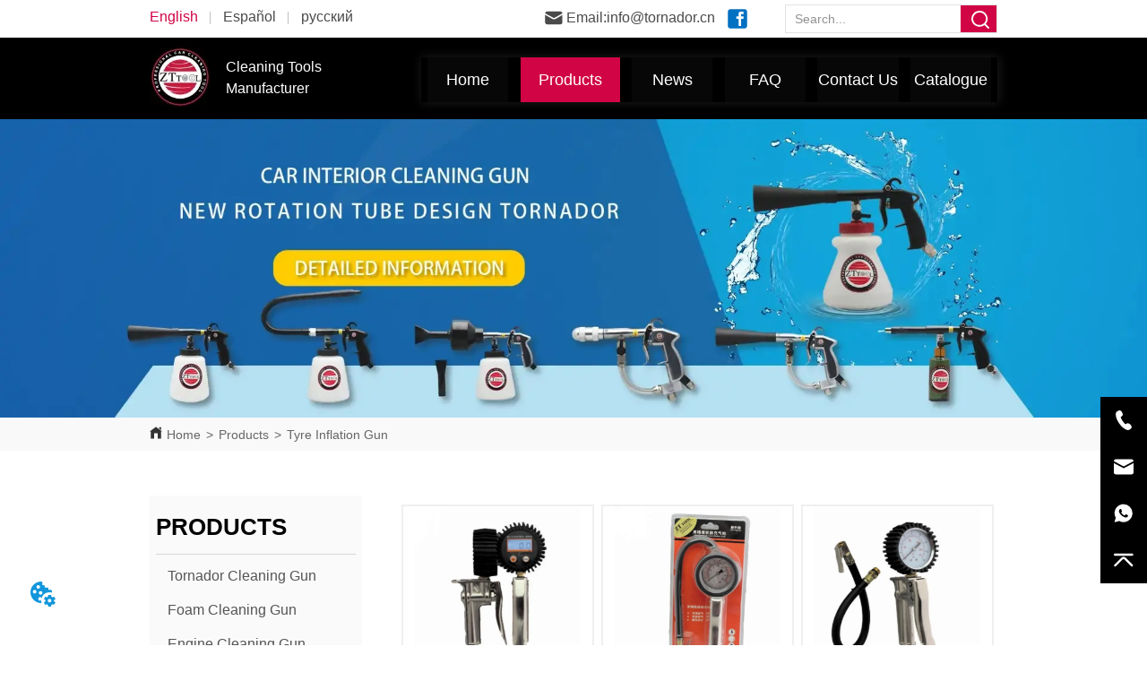

--- FILE ---
content_type: text/html; charset=utf-8
request_url: https://tornador.cn/product/category/tyre_inflation_gun
body_size: 33668
content:

        <!DOCTYPE html>
        <html lang="en">
        <head>
            <meta charset="utf-8">
            <title>Tyre Inflation Gun - Products - Lishui Zhongtuo Tools Manufacture Co., Ltd</title>
            <meta name="viewport" content="width=device-width,minimum-scale=1,initial-scale=1">
            <meta name="keywords" content="Products-tornador | tornador cleaning gun | tornador black |  tornador car cleaning gun | car detailing tools">
            <meta name="description" content="Lishui Zhongtuo Tools Manufacture Co., Ltd - Lishui Zhongtuo Tools Manufacture Co., Ltd is located in Zhejiang Lijin science& technology industri...">
            <meta property="og:type" content="website">
            <meta property="og:title" content="Tyre Inflation Gun - Products - Lishui Zhongtuo Tools Manufacture Co., Ltd">
            <meta property="og:description" content="Lishui Zhongtuo Tools Manufacture Co., Ltd - Lishui Zhongtuo Tools Manufacture Co., Ltd is located in Zhejiang Lijin science& technology industri...">
            <meta property="og:image" content="https://dedjh0j7jhutx.cloudfront.net/1506328437768364032%2Ffc6976aba771f30a94b22581614a2686.jpg">
            <link rel="alternate" hreflang="en" href="https://tornador.cn/product/category/tyre_inflation_gun">
            <link rel="canonical" href="https://tornador.cn/product/category/tyre_inflation_gun">
            <link rel="stylesheet" href="/index.css">
            <link rel="stylesheet" href="/css/aos.css">
            <link rel="stylesheet" href="/css/animate.css">
            <link rel="icon" href=https://dedjh0j7jhutx.cloudfront.net/4a056d1b98a6b76bc18d134a7b79d517.png type="image/x-icon">
            <script>
  // Define dataLayer and the gtag function.
  window.dataLayer = window.dataLayer || [];
  function gtag(){dataLayer.push(arguments);}
  
  function getCookieValue(cookieName) {
    const name = cookieName + "=";
    const decodedCookie = decodeURIComponent(document.cookie);
    const cookieArray = decodedCookie.split(';');

    for (let i = 0; i < cookieArray.length; i++) {
        let cookie = cookieArray[i].trim();
        if (cookie.indexOf(name) === 0) {
            return cookie.substring(name.length, cookie.length);
        }
    }
    return undefined;
  };
  if (!getCookieValue('skyCmpCookie')) {
    gtag('consent', 'default', {
      'ad_storage': 'granted',
      'ad_user_data': 'granted',
      'ad_personalization': 'granted',
      'analytics_storage': 'granted',
      'functionality_storage': 'granted',
      'personalization_storage': 'granted',
      'security_storage': 'granted',
    });
  }
</script>
<script defer="defer" src='https://portlet-us.s3.amazonaws.com/bundle/cmp.js'></script>
<!-- Google Tag Manager -->
<script>(function(w,d,s,l,i){w[l]=w[l]||[];w[l].push({'gtm.start':
new Date().getTime(),event:'gtm.js'});var f=d.getElementsByTagName(s)[0],
j=d.createElement(s),dl=l!='dataLayer'?'&l='+l:'';j.async=true;j.src=
'https://www.googletagmanager.com/gtm.js?id='+i+dl;f.parentNode.insertBefore(j,f);
})(window,document,'script','dataLayer','GTM-KQ6HLQZ');</script>
<!-- End Google Tag Manager -->
<meta name="google-site-verification" content="pixMymEaXKLNCD5EVt1qNbGvseK2v91Zlag0HArPvY4" />
            <style>.gridFixed{position:fixed;top:0;left:0;right:0;z-index:99}.gridLayout{width:auto;background-repeat:no-repeat;background-position:50%;background-size:cover}.gridLayout>div>.row>.edit{height:inherit}.gridLayout .gridSub{min-height:50px}.gridLayout.gridFixed{transition:background-color .3s}
.CImage .CImage_box{width:100%;height:100%;position:relative;display:block;overflow:hidden}.CImage .CImage_title{position:absolute;bottom:0;width:100%;line-height:1.5;text-align:center;display:none}.CImage .CImage_view{cursor:pointer}.CImage img{width:100%;height:100%;display:block;transition:all .3s ease-out;-webkit-transition:all .3s ease-out}
.Button{min-width:30px}.Button a{text-align:center;display:inline-block;width:100%;transform:translateY(-50%);position:relative;top:50%}.Button a svg{display:none;width:15px;height:15px;margin-right:3px}.Button a .button0_text,.Button a svg{vertical-align:middle}
.searchv220{overflow:hidden}.searchv220 .searchWrap .underline{width:100%;height:1px;background-color:#000}.searchv220 .searchWrap .main{display:flex;align-items:center;height:inherit}.searchv220 .searchWrap .main .input{height:100%;border:none;outline:none;flex:1;overflow:hidden;background:transparent}.searchv220 .searchWrap .main .icon{vertical-align:middle;cursor:pointer;margin-left:5px;text-align:center}.search_component{height:40px}
.video{max-width:800px}#root{min-height:100%}@media screen and (max-width:600px){.RootSortable{padding-bottom:53px}}.LIRTList1{margin:0 auto;transition:all .5s ease-out}.LIRTList1,.LIRTList1 .content{display:block}.LIRTList1 .content .content-block .product-content__intro,.LIRTList1 .content .content-block .product-content__title{overflow:hidden;text-overflow:ellipsis;display:-webkit-box;-webkit-line-clamp:2;-webkit-box-orient:vertical}.LIRTList1 .imgContent{margin-right:20px;overflow:hidden}.LIRTList1 .imgContent .pic{width:100%;height:100%;padding-bottom:100%;background:no-repeat 50%;background-size:cover;animation-duration:1s;animation-fill-mode:both}.LIRTList1 .title{padding:10px}.LIRTList1 .title a{font-size:16px;color:#878787}.LIRTList1 .singleLine.content{height:inherit;text-align:left}.LIRTList1 .singleLine.content .imgContent{transition:all .3s ease-out;-webkit-transition:all .3s ease-out;width:25%;display:inline-block}.LIRTList1 .singleLine.content .content-block{display:flex;border-bottom:1px solid #bbb}.LIRTList1 .singleLine.content .content-block .product-content{display:flex;flex:1;flex-direction:column;justify-content:space-between;vertical-align:top;color:#333}.LIRTList1 .singleLine.content .content-block .product-content__title{margin-top:10px;font-size:18px;color:#333}.LIRTList1 .singleLine.content .content-block .product-content__footer{display:flex;justify-content:space-between}.LIRTList1 .singleLine.content .content-block .product-content__intro{color:#333;font-size:14px;margin-top:5px;overflow:hidden;text-overflow:ellipsis;display:-webkit-box;-webkit-line-clamp:2;-webkit-box-orient:vertical}.LIRTList1 .singleLine.content .content-block .product-content__btn{width:100%;color:#000;background:transparent;border:1px solid #eee;outline:none}.LIRTList1 .singleLine.content .content-block .product-content__btn:hover{cursor:pointer}.LIRTList1 .singleLine.content .content-block .product-content__btn i{width:auto;height:auto}.LIRTList1 .singleLine.content .content-block .product-content__btn .icon{vertical-align:middle;margin-right:12px}.LIRTList1 .singleLine.content .content-block .product-content__sub{font-size:12px;color:#999}.LIRTList1 .singleLine.content .content-block .product-content__sub__split{color:#979797;margin:0 10px}.LIRTList1 .singleLine.content .content-block .product-content__more{color:#2591e9;font-size:12px}.item{background-color:#5c6b77;float:left;margin:0 10px;border:2px solid #000}@media screen and (max-width:600px){.ProductList2 .singleLine.content{margin:0 18px}.ProductList2 .singleLine.content .imgContent{width:30%;display:inline-block}.ProductList2 .singleLine.content .content-block{margin:0;padding:9px 0;border-bottom:1px solid #bbb}.ProductList2 .singleLine.content .content-block .product-content{color:#333}.ProductList2 .singleLine.content .content-block .product-content__intro{color:#666;font-size:14px;margin:4px 0}.ProductList2 .singleLine.content .content-block .product-content__more,.ProductList2 .singleLine.content .content-block .product-content__source,.ProductList2 .singleLine.content .content-block .product-content__sub__split{display:none}}.rc-pagination{box-sizing:border-box;color:rgba(0,0,0,.65);font-size:14px;font-variant:tabular-nums;line-height:1.5;font-feature-settings:"tnum"}.rc-pagination,.rc-pagination ol,.rc-pagination ul{margin:0;padding:0;list-style:none}.rc-pagination:after{display:block;clear:both;height:0;overflow:hidden;visibility:hidden;content:" "}.rc-pagination-item,.rc-pagination-total-text{display:inline-block;height:32px;margin-right:8px;line-height:30px;vertical-align:middle}.rc-pagination-item{min-width:32px;font-family:Arial;text-align:center;list-style:none;background-color:#fff;border:1px solid #d9d9d9;border-radius:4px;outline:0;cursor:pointer;-webkit-user-select:none;-moz-user-select:none;-ms-user-select:none;user-select:none}.rc-pagination-item a{display:block;padding:0 6px;color:rgba(0,0,0,.65);transition:none}.rc-pagination-item a:hover{text-decoration:none}.rc-pagination-item:focus,.rc-pagination-item:hover{border-color:#1890ff;transition:all .3s}.rc-pagination-item:focus a,.rc-pagination-item:hover a{color:#1890ff}.rc-pagination-item-active{font-weight:500;background:#fff;border-color:#1890ff}.rc-pagination-item-active a{color:#1890ff}.rc-pagination-item-active:focus,.rc-pagination-item-active:hover{border-color:#40a9ff}.rc-pagination-item-active:focus a,.rc-pagination-item-active:hover a{color:#40a9ff}.rc-pagination-jump-next,.rc-pagination-jump-prev{outline:0}.rc-pagination-jump-next .rc-pagination-item-container,.rc-pagination-jump-prev .rc-pagination-item-container{position:relative}.rc-pagination-jump-next .rc-pagination-item-container .rc-pagination-item-link-icon,.rc-pagination-jump-prev .rc-pagination-item-container .rc-pagination-item-link-icon{display:inline-block;font-size:12px;font-size:12px\9;transform:scale(1) rotate(0deg);color:#1890ff;letter-spacing:-1px;opacity:0;transition:all .2s}:root .rc-pagination-jump-next .rc-pagination-item-container .rc-pagination-item-link-icon,:root .rc-pagination-jump-prev .rc-pagination-item-container .rc-pagination-item-link-icon{font-size:12px}.rc-pagination-jump-next .rc-pagination-item-container .rc-pagination-item-link-icon-svg,.rc-pagination-jump-prev .rc-pagination-item-container .rc-pagination-item-link-icon-svg{top:0;right:0;bottom:0;left:0;margin:auto}.rc-pagination-jump-next .rc-pagination-item-container .rc-pagination-item-ellipsis,.rc-pagination-jump-prev .rc-pagination-item-container .rc-pagination-item-ellipsis{position:absolute;top:0;right:0;bottom:0;left:0;display:block;margin:auto;color:rgba(0,0,0,.25);letter-spacing:2px;text-align:center;text-indent:.13em;opacity:1;transition:all .2s}.rc-pagination-jump-next:focus .rc-pagination-item-link-icon,.rc-pagination-jump-next:hover .rc-pagination-item-link-icon,.rc-pagination-jump-prev:focus .rc-pagination-item-link-icon,.rc-pagination-jump-prev:hover .rc-pagination-item-link-icon{opacity:1}.rc-pagination-jump-next:focus .rc-pagination-item-ellipsis,.rc-pagination-jump-next:hover .rc-pagination-item-ellipsis,.rc-pagination-jump-prev:focus .rc-pagination-item-ellipsis,.rc-pagination-jump-prev:hover .rc-pagination-item-ellipsis{opacity:0}.rc-pagination-jump-next,.rc-pagination-jump-prev,.rc-pagination-prev{margin-right:8px}.rc-pagination-jump-next,.rc-pagination-jump-prev,.rc-pagination-next,.rc-pagination-prev{display:inline-block;min-width:32px;height:32px;color:rgba(0,0,0,.65);font-family:Arial;line-height:32px;text-align:center;vertical-align:middle;list-style:none;border-radius:4px;cursor:pointer;transition:all .3s}.rc-pagination-next,.rc-pagination-prev{outline:0}.rc-pagination-next a,.rc-pagination-prev a{color:rgba(0,0,0,.65);-webkit-user-select:none;-moz-user-select:none;-ms-user-select:none;user-select:none}.rc-pagination-next:hover a,.rc-pagination-prev:hover a{border-color:#40a9ff}.rc-pagination-next .rc-pagination-item-link,.rc-pagination-prev .rc-pagination-item-link{display:block;height:100%;font-size:12px;text-align:center;background-color:#fff;border:1px solid #d9d9d9;border-radius:4px;outline:none;transition:all .3s}.rc-pagination-next:focus .rc-pagination-item-link,.rc-pagination-next:hover .rc-pagination-item-link,.rc-pagination-prev:focus .rc-pagination-item-link,.rc-pagination-prev:hover .rc-pagination-item-link{color:#1890ff;border-color:#1890ff}.rc-pagination-disabled,.rc-pagination-disabled:focus,.rc-pagination-disabled:hover{cursor:not-allowed}.rc-pagination-disabled .rc-pagination-item-link,.rc-pagination-disabled:focus .rc-pagination-item-link,.rc-pagination-disabled:focus a,.rc-pagination-disabled:hover .rc-pagination-item-link,.rc-pagination-disabled:hover a,.rc-pagination-disabled a{color:rgba(0,0,0,.25);border-color:#d9d9d9;cursor:not-allowed}.empty-content{text-align:center;margin:10px 0;height:800px}.empty-content .text{margin-top:40px;font-size:18px;color:#333}
.emptyDiv{text-align:center;height:100%;display:flex;flex-direction:column;align-items:center;justify-content:center;border:1px dashed #bbb;min-height:100px}.web_col_content_empty_tips_btn{-webkit-box-sizing:border-box;-moz-box-sizing:border-box;box-sizing:border-box;display:inline-block;width:130px;height:40px;line-height:40px;padding:0;border:1px solid rgba(127,155,255,.6);background-color:rgba(202,214,255,.1);color:#5874d8;font-size:15px;vertical-align:middle;cursor:pointer;-webkit-border-radius:2px;-moz-border-radius:2px;border-radius:2px;outline:0}.web_col_content_empty_tips_icon{display:inline-block;width:17px;height:14px;margin-right:5px;vertical-align:middle}.web_col_content_empty_tips_text{display:inline-block}.video{max-width:800px}#root{min-height:100%}@media screen and (max-width:600px){.RootSortable{padding-bottom:53px}}.rootgridv212{position:relative}.rootgridv212 .box,.rootgridv212 .cell{width:100%}.rootgridv212 .box .grid_content,.rootgridv212 .cell .grid_content{height:100%}.rootgridv212 .box>.grid_content{box-sizing:border-box;display:flex;flex:0 1 auto;flex-direction:row;flex-wrap:wrap;margin-right:0;margin-left:0}.rootgridv212 .cell.edit{position:relative}.rootgridv212 .cell.edit.empty{height:auto;display:flex;flex-direction:column}.rootgridv212 .grid_content:after,.rootgridv212 .grid_content:before{content:"";display:flex}
.SplitLine1{padding-top:5px;padding-bottom:5px}.SplitLine1 hr{color:#ddd;border-top-width:1px;border-top-style:solid;border-left:none;border-right:none;border-bottom:none}
.emptyDiv{text-align:center;height:100%;display:flex;flex-direction:column;align-items:center;justify-content:center;border:1px dashed #bbb;min-height:100px}.web_col_content_empty_tips_btn{-webkit-box-sizing:border-box;-moz-box-sizing:border-box;box-sizing:border-box;display:inline-block;width:130px;height:40px;line-height:40px;padding:0;border:1px solid rgba(127,155,255,.6);background-color:rgba(202,214,255,.1);color:#5874d8;font-size:15px;vertical-align:middle;cursor:pointer;-webkit-border-radius:2px;-moz-border-radius:2px;border-radius:2px;outline:0}.web_col_content_empty_tips_icon{display:inline-block;width:17px;height:14px;margin-right:5px;vertical-align:middle}.web_col_content_empty_tips_text{display:inline-block}.video{max-width:800px}#root{min-height:100%}@media screen and (max-width:600px){.RootSortable{padding-bottom:53px}}.rootgridv11417{position:relative}.rootgridv11417 .box,.rootgridv11417 .cell{height:100%;width:100%}.rootgridv11417 .box .grid_content,.rootgridv11417 .cell .grid_content{height:100%}.rootgridv11417 .box>.grid_content{box-sizing:border-box;display:flex;flex:0 1 auto;flex-direction:row;flex-wrap:wrap;margin-right:0;margin-left:0}.rootgridv11417 .cell.edit{position:relative}.rootgridv11417 .cell.edit.empty{height:auto;display:flex;flex-direction:column}.rootgridv11417 .grid_content:after,.rootgridv11417 .grid_content:before{content:"";display:flex}
.Breadcrumb{font-size:14px}.Breadcrumb .breadcrumb-box{display:flex;align-items:flex-end;overflow-x:hidden}.Breadcrumb .breadcrumb-link{color:#333;flex-shrink:0}.Breadcrumb .breadcrumb-currenctTag{display:inline-block}.Breadcrumb .breadcrumb-separator{margin:0 6px}.Breadcrumb svg{width:14px;height:14px;margin-right:5px;color:#333}
.video{max-width:800px}#root{min-height:100%}@media screen and (max-width:600px){.RootSortable{padding-bottom:53px}}.newclassifyv224{cursor:pointer;margin:10px 0}.newclassifyv224 .anticon-right{display:flex}.newclassifyv224 .classify-main{padding:10px 20px;position:relative;width:100%;border-bottom-width:0;border-left-width:0;border-right-width:0}.newclassifyv224 .classify-main+.classify-main{border-top:none}@media (hover:hover){.newclassifyv224 .classify-main:hover{background:#f2f3f7}.newclassifyv224 .classify-main:hover .classify-sub{display:block}}.newclassifyv224 .classify-main .classify-sub{left:100%;position:absolute;right:0;top:0;width:fit-content;display:none;background:#fff;z-index:100}.newclassifyv224 .classify-sub__title,.newclassifyv224 .classify-title{display:flex;justify-content:space-between;align-items:center}.newclassifyv224 .classify-sub__item{padding:10px 20px;position:relative;width:300px;border-bottom-width:0;border-left-width:0;border-right-width:0}@media (hover:hover){.newclassifyv224 .classify-sub__item:hover{background:#f2f3f7}.newclassifyv224 .classify-sub__item:hover .classify-third{display:block}.newclassifyv224 .classify-sub__item+.classify-sub__item{border-top:none}}.newclassifyv224 .classify-third{left:100%;position:absolute;right:0;top:0;width:fit-content;display:none;background:#fff;z-index:100}.newclassifyv224 .classify-third__item{padding:10px 20px;width:300px;border-bottom-width:0;border-left-width:0;border-right-width:0}@media (hover:hover){.newclassifyv224 .classify-third__item:hover{color:#00a4ff}}@media screen and (max-width:600px){.newclassifyv224 .anticon-right{transform:rotate(90deg)}.newclassifyv224 .classify-main{width:100%;padding:0;font-size:14px;color:#333}.newclassifyv224 .classify-main .active{display:block}.newclassifyv224 .classify-main:hover{background:#fff}.newclassifyv224 .classify-main .classify-sub__item{padding:0;width:100%!important}.newclassifyv224 .classify-main .classify-sub__item .classify-sub__title{padding:12px 20px;font-size:12px;font-weight:700}.newclassifyv224 .classify-main .classify-sub__item:hover{background:#fff}.newclassifyv224 .classify-main .classify-third__item{width:100%;padding:12px 50px;font-size:12px;color:#666}.newclassifyv224 .classify-main .classify-sub__title,.newclassifyv224 .classify-main .classify-title{padding:12px 20px}.newclassifyv224 .classify-main .classify-sub,.newclassifyv224 .classify-main .classify-third{position:static;width:100%}}
.video{max-width:800px}#root{min-height:100%}@media screen and (max-width:600px){.RootSortable{padding-bottom:53px}}.ProductList2{display:block;margin:0 auto;transition:all .5s ease-out}.ProductList2 .content{display:block}.ProductList2 .content .content-block .product-content__intro,.ProductList2 .content .content-block .product-content__title{overflow:hidden;text-overflow:ellipsis;display:-webkit-box;-webkit-line-clamp:2;-webkit-box-orient:vertical}.ProductList2 .imgContent{overflow:hidden}.ProductList2 .imgContent .pic{width:100%;height:100%;padding-bottom:100%;background:no-repeat 50%;background-size:cover;transition:all .3s ease-out;-webkit-transition:all .3s ease-out}.ProductList2 .title{padding:10px}.ProductList2 .title a{font-size:16px;color:#878787}.ProductList2 .multiLine.content{display:block;width:100%;text-align:left;border:none;margin-top:10px;margin-bottom:10px;background:transparent}.ProductList2 .multiLine.content .content-block:hover{transition:all .5s ease-out}.ProductList2 .multiLine.content .content-block .product-content__title{vertical-align:top;margin-top:0;margin-bottom:0;font-size:18px;color:#333;-webkit-line-clamp:1;overflow:hidden;text-overflow:ellipsis;display:-webkit-box;-webkit-line-clamp:2;-webkit-box-orient:vertical}.ProductList2 .multiLine.content .content-block .product-content__date{color:#000}.ProductList2 .multiLine.content .content-block .product-content__btn{text-align:center;width:100%;color:#000;background:transparent;border:1px solid #eee}.ProductList2 .multiLine.content .content-block .product-content__btn:hover{cursor:pointer}.ProductList2 .multiLine.content .content-block .product-content__btn i{width:auto;height:auto}.ProductList2 .multiLine.content .content-block .product-content__btn .icon{vertical-align:middle;margin-right:12px}.ProductList2 .multiLine.content .content-block .product-content__intro{color:#333;font-size:14px}.item{background-color:#5c6b77;float:left;margin:0 10px;border:2px solid #000}@media screen and (max-width:600px){.ProductList2 .multiLine.content{margin-bottom:0}.ProductList2 .multiLine.content .content-block{box-shadow:0 0 6px 0 rgba(0,0,0,.1);margin:7px 18px;border-radius:2px}}.rc-pagination{box-sizing:border-box;color:rgba(0,0,0,.65);font-size:14px;font-variant:tabular-nums;line-height:1.5;font-feature-settings:"tnum"}.rc-pagination,.rc-pagination ol,.rc-pagination ul{margin:0;padding:0;list-style:none}.rc-pagination:after{display:block;clear:both;height:0;overflow:hidden;visibility:hidden;content:" "}.rc-pagination-item,.rc-pagination-total-text{display:inline-block;height:32px;margin-right:8px;line-height:30px;vertical-align:middle}.rc-pagination-item{min-width:32px;font-family:Arial;text-align:center;list-style:none;background-color:#fff;border:1px solid #d9d9d9;border-radius:4px;outline:0;cursor:pointer;-webkit-user-select:none;-moz-user-select:none;-ms-user-select:none;user-select:none}.rc-pagination-item a{display:block;padding:0 6px;color:rgba(0,0,0,.65);transition:none}.rc-pagination-item a:hover{text-decoration:none}.rc-pagination-item:focus,.rc-pagination-item:hover{border-color:#1890ff;transition:all .3s}.rc-pagination-item:focus a,.rc-pagination-item:hover a{color:#1890ff}.rc-pagination-item-active{font-weight:500;background:#fff;border-color:#1890ff}.rc-pagination-item-active a{color:#1890ff}.rc-pagination-item-active:focus,.rc-pagination-item-active:hover{border-color:#40a9ff}.rc-pagination-item-active:focus a,.rc-pagination-item-active:hover a{color:#40a9ff}.rc-pagination-jump-next,.rc-pagination-jump-prev{outline:0}.rc-pagination-jump-next .rc-pagination-item-container,.rc-pagination-jump-prev .rc-pagination-item-container{position:relative}.rc-pagination-jump-next .rc-pagination-item-container .rc-pagination-item-link-icon,.rc-pagination-jump-prev .rc-pagination-item-container .rc-pagination-item-link-icon{display:inline-block;font-size:12px;font-size:12px\9;transform:scale(1) rotate(0deg);color:#1890ff;letter-spacing:-1px;opacity:0;transition:all .2s}:root .rc-pagination-jump-next .rc-pagination-item-container .rc-pagination-item-link-icon,:root .rc-pagination-jump-prev .rc-pagination-item-container .rc-pagination-item-link-icon{font-size:12px}.rc-pagination-jump-next .rc-pagination-item-container .rc-pagination-item-link-icon-svg,.rc-pagination-jump-prev .rc-pagination-item-container .rc-pagination-item-link-icon-svg{top:0;right:0;bottom:0;left:0;margin:auto}.rc-pagination-jump-next .rc-pagination-item-container .rc-pagination-item-ellipsis,.rc-pagination-jump-prev .rc-pagination-item-container .rc-pagination-item-ellipsis{position:absolute;top:0;right:0;bottom:0;left:0;display:block;margin:auto;color:rgba(0,0,0,.25);letter-spacing:2px;text-align:center;text-indent:.13em;opacity:1;transition:all .2s}.rc-pagination-jump-next:focus .rc-pagination-item-link-icon,.rc-pagination-jump-next:hover .rc-pagination-item-link-icon,.rc-pagination-jump-prev:focus .rc-pagination-item-link-icon,.rc-pagination-jump-prev:hover .rc-pagination-item-link-icon{opacity:1}.rc-pagination-jump-next:focus .rc-pagination-item-ellipsis,.rc-pagination-jump-next:hover .rc-pagination-item-ellipsis,.rc-pagination-jump-prev:focus .rc-pagination-item-ellipsis,.rc-pagination-jump-prev:hover .rc-pagination-item-ellipsis{opacity:0}.rc-pagination-jump-next,.rc-pagination-jump-prev,.rc-pagination-prev{margin-right:8px}.rc-pagination-jump-next,.rc-pagination-jump-prev,.rc-pagination-next,.rc-pagination-prev{display:inline-block;min-width:32px;height:32px;color:rgba(0,0,0,.65);font-family:Arial;line-height:32px;text-align:center;vertical-align:middle;list-style:none;border-radius:4px;cursor:pointer;transition:all .3s}.rc-pagination-next,.rc-pagination-prev{outline:0}.rc-pagination-next a,.rc-pagination-prev a{color:rgba(0,0,0,.65);-webkit-user-select:none;-moz-user-select:none;-ms-user-select:none;user-select:none}.rc-pagination-next:hover a,.rc-pagination-prev:hover a{border-color:#40a9ff}.rc-pagination-next .rc-pagination-item-link,.rc-pagination-prev .rc-pagination-item-link{display:block;height:100%;font-size:12px;text-align:center;background-color:#fff;border:1px solid #d9d9d9;border-radius:4px;outline:none;transition:all .3s}.rc-pagination-next:focus .rc-pagination-item-link,.rc-pagination-next:hover .rc-pagination-item-link,.rc-pagination-prev:focus .rc-pagination-item-link,.rc-pagination-prev:hover .rc-pagination-item-link{color:#1890ff;border-color:#1890ff}.rc-pagination-disabled,.rc-pagination-disabled:focus,.rc-pagination-disabled:hover{cursor:not-allowed}.rc-pagination-disabled .rc-pagination-item-link,.rc-pagination-disabled:focus .rc-pagination-item-link,.rc-pagination-disabled:focus a,.rc-pagination-disabled:hover .rc-pagination-item-link,.rc-pagination-disabled:hover a,.rc-pagination-disabled a{color:rgba(0,0,0,.25);border-color:#d9d9d9;cursor:not-allowed}.empty-content{text-align:center;margin:10px 0;height:800px}.empty-content .text{margin-top:40px;font-size:18px;color:#333}
.text{min-width:100px;min-height:20px}.text ul,.text ul>li{list-style:disc}.text ol,.text ol>li{list-style:decimal}
.languageWrap{width:100%}.languageWrap .language_line{width:1px;height:1em;vertical-align:middle;background-color:#595959;display:inline-block}
.Nav_pc{width:100%;max-width:100%;margin:0 auto}.Nav_pc>.rc-menu{display:flex;justify-content:center;align-items:center;text-align:center;border:none}.Nav_pc>.rc-menu>.rc-menu-item,.Nav_pc>.rc-menu>.rc-menu-submenu{display:flex;align-items:center;justify-content:center;flex:0 1 auto;font-size:18px;color:#333;border:none;height:50px;cursor:pointer;padding:0;width:100%}.Nav_pc>.rc-menu.rc-menu-horizontal{background:unset}.Nav_pc>.rc-menu.rc-menu-horizontal:after{display:none}.Nav_pc .rc-menu-horizontal{overflow:unset}.rc-menu-vertical>.rc-menu-submenu>.rc-menu-submenu-title{cursor:pointer}.Nav-popupClassName{z-index:999}.Nav-popupClassName>.rc-menu{overflow:hidden}.Nav-popupClassName .rc-menu-item,.Nav-popupClassName .rc-menu-submenu-title{font-size:14px;color:#666;background:#fff;text-align:left;cursor:pointer}.Nav-popupClassName .menuChildItem+.menuChildItem{border-top:1px solid #999}.Nav-popupClassName .menuChildItem,.Nav-popupClassName .menuChildItem .child,.Nav-popupClassName .rc-menu-submenu-title span{overflow:hidden;white-space:nowrap;text-overflow:ellipsis}.Nav-popupClassName>.rc-menu .rc-menu-submenu-title{display:flex;align-items:center}.Nav-popupClassName>.rc-menu .rc-menu-submenu-title,.Nav-popupClassName>.rc-menu>.rc-menu-item{height:50px;line-height:26px}.Nav-popupClassName>.rc-menu .rc-menu-submenu-title{padding-top:0!important;padding-bottom:0!important;line-height:50px}.Nav-popupClassName>.rc-menu .rc-menu-submenu-title .rc-menu-submenu-arrow{top:50%;transform:translateY(-50%)}@font-face{font-family:FontAwesome;src:url(https://cdnjs.cloudflare.com/ajax/libs/font-awesome/4.2.0/fonts/fontawesome-webfont.eot);src:url(https://cdnjs.cloudflare.com/ajax/libs/font-awesome/4.2.0/fonts/fontawesome-webfont.eot#iefix) format("embedded-opentype"),url(https://cdnjs.cloudflare.com/ajax/libs/font-awesome/4.2.0/fonts/fontawesome-webfont.woff) format("woff"),url(https://cdnjs.cloudflare.com/ajax/libs/font-awesome/4.2.0/fonts/fontawesome-webfont.ttf) format("truetype"),url(https://cdnjs.cloudflare.com/ajax/libs/font-awesome/4.2.0/fonts/fontawesome-webfont.svg#fontawesomeregular) format("svg");font-weight:400;font-style:normal}.rc-menu{outline:none;margin-bottom:0;padding-left:0;padding-right:0;list-style:none;border:1px solid #d9d9d9;box-shadow:0 0 4px #d9d9d9;border-radius:3px;color:#666}.rc-menu-rtl{direction:rtl}.rc-menu-hidden{display:none}.rc-menu-collapse{overflow:hidden;transition:height .3s ease-out}.rc-menu-item-group-list{margin:0;padding:0}.rc-menu-item-group-title{color:#999;line-height:1.5;padding:8px 10px;border-bottom:1px solid #dedede}.rc-menu-item-selected{transform:translateZ(0)}.rc-menu-item-selected,.rc-menu-submenu-selected{background-color:#eaf8fe}.rc-menu>li.rc-menu-submenu{padding:0}.rc-menu-horizontal.rc-menu-sub,.rc-menu-vertical-left.rc-menu-sub,.rc-menu-vertical-right.rc-menu-sub,.rc-menu-vertical.rc-menu-sub{min-width:160px;margin-top:0}.rc-menu-item,.rc-menu-submenu-title{margin:0;position:relative;display:block;padding:7px 7px 7px 16px;white-space:nowrap}.rc-menu-rtl .rc-menu-item,.rc-menu-rtl .rc-menu-submenu-title{padding:7px 16px 7px 7px}.rc-menu-item.rc-menu-item-disabled,.rc-menu-item.rc-menu-submenu-disabled,.rc-menu-submenu-title.rc-menu-item-disabled,.rc-menu-submenu-title.rc-menu-submenu-disabled{color:#777!important}.rc-menu>.rc-menu-item-divider{height:1px;margin:1px 0;overflow:hidden;padding:0;line-height:0;background-color:#e5e5e5}.rc-menu-submenu-popup{position:absolute}.rc-menu-submenu-popup .submenu-title-wrapper{padding-right:20px}.rc-menu-submenu-rtl.rc-menu-submenu-popup .submenu-title-wrapper,.rc-menu-submenu-rtl .rc-menu-submenu-popup .submenu-title-wrapper{padding-right:0;padding-left:20px}.rc-menu .rc-menu-item .anticon,.rc-menu .rc-menu-submenu-title .anticon{width:14px;height:14px;margin-right:8px;top:-1px}.rc-menu-rtl .rc-menu .rc-menu-item .anticon,.rc-menu-rtl .rc-menu .rc-menu-submenu-title .anticon{margin-right:0;margin-left:8px}.rc-menu-horizontal{border:none;border-bottom:1px solid #d9d9d9;box-shadow:none;white-space:nowrap;overflow:unset}.rc-menu-horizontal>.rc-menu-item,.rc-menu-horizontal>.rc-menu-submenu>.rc-menu-submenu-title{padding:15px 20px}.rc-menu-horizontal>.rc-menu-item,.rc-menu-horizontal>.rc-menu-submenu{border-bottom:2px solid transparent;display:inline-block;vertical-align:bottom}.rc-menu-horizontal>.rc-menu-item-active,.rc-menu-horizontal>.rc-menu-submenu-active{border-bottom:2px solid #2db7f5;background-color:#f3f5f7;color:#2baee9}.rc-menu-horizontal:after{content:"\20";display:block;height:0;clear:both}.rc-menu-inline,.rc-menu-vertical,.rc-menu-vertical-left,.rc-menu-vertical-right{padding:0}.rc-menu-inline>.rc-menu-item,.rc-menu-inline>.rc-menu-submenu>.rc-menu-submenu-title,.rc-menu-vertical-left>.rc-menu-item,.rc-menu-vertical-left>.rc-menu-submenu>.rc-menu-submenu-title,.rc-menu-vertical-right>.rc-menu-item,.rc-menu-vertical-right>.rc-menu-submenu>.rc-menu-submenu-title,.rc-menu-vertical>.rc-menu-item,.rc-menu-vertical>.rc-menu-submenu>.rc-menu-submenu-title{padding:12px 28px 12px 24px}.rc-menu-rtl.rc-menu-inline>.rc-menu-item,.rc-menu-rtl.rc-menu-inline>.rc-menu-submenu>.rc-menu-submenu-title,.rc-menu-rtl.rc-menu-vertical-left>.rc-menu-item,.rc-menu-rtl.rc-menu-vertical-left>.rc-menu-submenu>.rc-menu-submenu-title,.rc-menu-rtl.rc-menu-vertical-right>.rc-menu-item,.rc-menu-rtl.rc-menu-vertical-right>.rc-menu-submenu>.rc-menu-submenu-title,.rc-menu-rtl.rc-menu-vertical>.rc-menu-item,.rc-menu-rtl.rc-menu-vertical>.rc-menu-submenu>.rc-menu-submenu-title{padding:12px 24px 12px 8px}.rc-menu-inline .rc-menu-submenu-arrow,.rc-menu-vertical-left .rc-menu-submenu-arrow,.rc-menu-vertical-right .rc-menu-submenu-arrow,.rc-menu-vertical .rc-menu-submenu-arrow{display:inline-block;font:normal normal normal 14px/1 FontAwesome;font-size:inherit;vertical-align:baseline;text-align:center;text-transform:none;text-rendering:auto;position:absolute;right:16px;line-height:1.5em}.rc-menu-inline .rc-menu-submenu-arrow:before,.rc-menu-vertical-left .rc-menu-submenu-arrow:before,.rc-menu-vertical-right .rc-menu-submenu-arrow:before,.rc-menu-vertical .rc-menu-submenu-arrow:before{content:"\f0da"}.rc-menu-rtl.rc-menu-inline .rc-menu-submenu-arrow:before,.rc-menu-rtl.rc-menu-vertical-left .rc-menu-submenu-arrow:before,.rc-menu-rtl.rc-menu-vertical-right .rc-menu-submenu-arrow:before,.rc-menu-rtl.rc-menu-vertical .rc-menu-submenu-arrow:before,.rc-menu-submenu-rtl .rc-menu-inline .rc-menu-submenu-arrow:before,.rc-menu-submenu-rtl .rc-menu-vertical-left .rc-menu-submenu-arrow:before,.rc-menu-submenu-rtl .rc-menu-vertical-right .rc-menu-submenu-arrow:before,.rc-menu-submenu-rtl .rc-menu-vertical .rc-menu-submenu-arrow:before{content:"\f0d9"}.rc-menu-rtl.rc-menu-inline .rc-menu-submenu-arrow,.rc-menu-rtl.rc-menu-vertical-left .rc-menu-submenu-arrow,.rc-menu-rtl.rc-menu-vertical-right .rc-menu-submenu-arrow,.rc-menu-rtl.rc-menu-vertical .rc-menu-submenu-arrow,.rc-menu-submenu-rtl .rc-menu-inline .rc-menu-submenu-arrow,.rc-menu-submenu-rtl .rc-menu-vertical-left .rc-menu-submenu-arrow,.rc-menu-submenu-rtl .rc-menu-vertical-right .rc-menu-submenu-arrow,.rc-menu-submenu-rtl .rc-menu-vertical .rc-menu-submenu-arrow{right:auto;left:16px}.rc-menu-inline .rc-menu-submenu-arrow{transform:rotate(90deg);transition:transform .3s}.rc-menu-inline .rc-menu-submenu-open>.rc-menu-submenu-title .rc-menu-submenu-arrow{transform:rotate(-90deg)}.rc-menu-vertical-left.rc-menu-sub,.rc-menu-vertical-right.rc-menu-sub,.rc-menu-vertical.rc-menu-sub{padding:0}.rc-menu-submenu-rtl .rc-menu-vertical-left.rc-menu-sub,.rc-menu-submenu-rtl .rc-menu-vertical-right.rc-menu-sub,.rc-menu-submenu-rtl .rc-menu-vertical.rc-menu-sub{direction:rtl}.rc-menu-sub.rc-menu-inline{padding:0;border:none;border-radius:0;box-shadow:none}.rc-menu-sub.rc-menu-inline>.rc-menu-item,.rc-menu-sub.rc-menu-inline>.rc-menu-submenu>.rc-menu-submenu-title{padding-top:8px;padding-bottom:8px;padding-right:0}.rc-menu-rtl .rc-menu-sub.rc-menu-inline>.rc-menu-item,.rc-menu-rtl .rc-menu-sub.rc-menu-inline>.rc-menu-submenu>.rc-menu-submenu-title{padding-left:0}.rc-menu-open-slide-up-appear,.rc-menu-open-slide-up-enter{animation-duration:.3s;animation-fill-mode:both;transform-origin:0 0;opacity:0;animation-timing-function:cubic-bezier(.08,.82,.17,1);animation-play-state:paused}.rc-menu-open-slide-up-leave{animation-duration:.3s;animation-fill-mode:both;transform-origin:0 0;opacity:1;animation-timing-function:cubic-bezier(.6,.04,.98,.34);animation-play-state:paused}.rc-menu-open-slide-up-appear.rc-menu-open-slide-up-appear-active,.rc-menu-open-slide-up-enter.rc-menu-open-slide-up-enter-active{animation-name:rcMenuOpenSlideUpIn;animation-play-state:running}.rc-menu-open-slide-up-leave.rc-menu-open-slide-up-leave-active{animation-name:rcMenuOpenSlideUpOut;animation-play-state:running}@keyframes rcMenuOpenSlideUpIn{0%{opacity:0;transform-origin:0 0;transform:scaleY(0)}to{opacity:1;transform-origin:0 0;transform:scaleY(1)}}@keyframes rcMenuOpenSlideUpOut{0%{opacity:1;transform-origin:0 0;transform:scaleY(1)}to{opacity:0;transform-origin:0 0;transform:scaleY(0)}}.rc-menu-open-zoom-appear,.rc-menu-open-zoom-enter{opacity:0;animation-duration:.3s;animation-fill-mode:both;transform-origin:0 0;animation-timing-function:cubic-bezier(.08,.82,.17,1);animation-play-state:paused}.rc-menu-open-zoom-leave{animation-duration:.3s;animation-fill-mode:both;transform-origin:0 0;animation-timing-function:cubic-bezier(.6,.04,.98,.34);animation-play-state:paused}.rc-menu-open-zoom-appear.rc-menu-open-zoom-appear-active,.rc-menu-open-zoom-enter.rc-menu-open-zoom-enter-active{animation-name:rcMenuOpenZoomIn;animation-play-state:running}.rc-menu-open-zoom-leave.rc-menu-open-zoom-leave-active{animation-name:rcMenuOpenZoomOut;animation-play-state:running}.rc-menu-submenu-rtl.rc-menu-open-zoom-appear,.rc-menu-submenu-rtl .rc-menu-open-zoom-appear,.rc-menu-submenu-rtl.rc-menu-open-zoom-enter,.rc-menu-submenu-rtl .rc-menu-open-zoom-enter,.rc-menu-submenu-rtl.rc-menu-open-zoom-leave,.rc-menu-submenu-rtl .rc-menu-open-zoom-leave{transform-origin:top right!important}@keyframes rcMenuOpenZoomIn{0%{opacity:0;transform:scale(0)}to{opacity:1;transform:scale(1)}}@keyframes rcMenuOpenZoomOut{0%{transform:scale(1)}to{opacity:0;transform:scale(0)}}.video{max-width:800px}#root{min-height:100%}@media screen and (max-width:600px){.RootSortable{padding-bottom:53px}}
.SocialMedia .SocialMediaIcon{display:flex;justify-content:center}
.ant-form .ant-form-item{display:inline-block;padding:0 5px;margin-bottom:3px;width:100%;box-sizing:border-box}.ant-form .ant-form-item .ant-form-item-label{display:block;text-align:left}.ant-form .ant-form-item .ant-btn{line-height:1.5;position:relative;display:inline-block;font-weight:400;white-space:nowrap;text-align:center;background-image:none;-webkit-box-shadow:0 2px 0 rgba(0,0,0,.015);box-shadow:0 2px 0 rgba(0,0,0,.015);cursor:pointer;-webkit-transition:all .3s cubic-bezier(.645,.045,.355,1);transition:all .3s cubic-bezier(.645,.045,.355,1);-webkit-user-select:none;-moz-user-select:none;-ms-user-select:none;user-select:none;-ms-touch-action:manipulation;touch-action:manipulation;height:32px;padding:0;font-size:14px;border-radius:4px;color:rgba(0,0,0,.65);background-color:#fff;border:1px solid transparent;outline:0}.ant-form .ant-form-item .ant-btn-primary{color:#fff;background-color:#1890ff;text-shadow:0 -1px 0 rgba(0,0,0,.12);-webkit-box-shadow:0 2px 0 rgba(0,0,0,.045);box-shadow:0 2px 0 rgba(0,0,0,.045)}.ant-input{-webkit-box-sizing:border-box;box-sizing:border-box;margin:0;font-variant:tabular-nums;list-style:none;-webkit-font-feature-settings:"tnum";font-feature-settings:"tnum";position:relative;display:inline-block;width:100%;height:32px;padding:4px 11px;color:rgba(0,0,0,.65);font-size:14px;line-height:1.5;background-color:#fff;background-image:none;border:1px solid #d9d9d9;border-radius:4px;-webkit-transition:all .3s;transition:all .3s}.ant-input::-moz-placeholder{color:#bfbfbf;opacity:1}.ant-input:-ms-input-placeholder{color:#bfbfbf}.ant-input::-webkit-input-placeholder{color:#bfbfbf}.ant-input:placeholder-shown{text-overflow:ellipsis}.ant-input:focus,.ant-input:hover{border-color:#40a9ff}.ant-input:focus{outline:0;-webkit-box-shadow:0 0 0 2px rgba(24,144,255,.2);box-shadow:0 0 0 2px rgba(24,144,255,.2)}.ant-input-disabled{color:rgba(0,0,0,.25);background-color:#f5f5f5;cursor:not-allowed;opacity:1}.ant-input-disabled:hover{border-color:#d9d9d9;border-right-width:1px!important}.ant-input[disabled]{color:rgba(0,0,0,.25);background-color:#f5f5f5;cursor:not-allowed;opacity:1}.ant-input[disabled]:hover{border-color:#d9d9d9;border-right-width:1px!important}textarea.ant-input{max-width:100%;height:auto;min-height:32px;line-height:1.5;vertical-align:bottom;-webkit-transition:all .3s,height 0s;transition:all .3s,height 0s}.ant-input-lg{height:40px;padding:6px 11px;font-size:16px}.ant-input-sm{height:24px;padding:1px 7px}.ant-input-clear-icon{color:rgba(0,0,0,.25);font-size:12px;cursor:pointer;-webkit-transition:color .3s;transition:color .3s;vertical-align:0}.ant-input-clear-icon:hover{color:rgba(0,0,0,.45)}.ant-input-clear-icon:active{color:rgba(0,0,0,.65)}.ant-input-clear-icon+i{margin-left:6px}.ant-input-textarea-clear-icon{color:rgba(0,0,0,.25);font-size:12px;cursor:pointer;-webkit-transition:color .3s;transition:color .3s;position:absolute;top:0;right:0;margin:8px 8px 0 0}.ant-input-textarea-clear-icon:hover{color:rgba(0,0,0,.45)}.ant-input-textarea-clear-icon:active{color:rgba(0,0,0,.65)}.ant-input-textarea-clear-icon+i{margin-left:6px}.ant-radio-group{-webkit-box-sizing:border-box;box-sizing:border-box;margin:0;padding:0;color:rgba(0,0,0,.65);font-size:14px;font-variant:tabular-nums;line-height:1.5;list-style:none;-webkit-font-feature-settings:"tnum";font-feature-settings:"tnum";display:inline-block;line-height:unset}.ant-radio-wrapper{margin:0 8px 0 0}.ant-radio,.ant-radio-wrapper{-webkit-box-sizing:border-box;box-sizing:border-box;padding:0;color:rgba(0,0,0,.65);font-size:14px;font-variant:tabular-nums;line-height:1.5;list-style:none;-webkit-font-feature-settings:"tnum";font-feature-settings:"tnum";position:relative;display:inline-block;white-space:nowrap;cursor:pointer}.ant-radio{margin:0;line-height:1;vertical-align:sub;outline:none}.ant-radio-input:focus+.ant-radio-inner,.ant-radio-wrapper:hover .ant-radio,.ant-radio:hover .ant-radio-inner{border-color:#1890ff}.ant-radio-input:focus+.ant-radio-inner{-webkit-box-shadow:0 0 0 3px rgba(24,144,255,.08);box-shadow:0 0 0 3px rgba(24,144,255,.08)}.ant-radio-checked:after{position:absolute;top:0;left:0;width:100%;height:100%;border:1px solid #1890ff;border-radius:50%;visibility:hidden;-webkit-animation:antRadioEffect .36s ease-in-out;animation:antRadioEffect .36s ease-in-out;-webkit-animation-fill-mode:both;animation-fill-mode:both;content:""}.ant-radio-wrapper:hover .ant-radio:after,.ant-radio:hover:after{visibility:visible}.ant-radio-inner{position:relative;top:0;left:0;display:block;width:16px;height:16px;background-color:#fff;border:1px solid #d9d9d9;border-radius:100px;-webkit-transition:all .3s;transition:all .3s}.ant-radio-inner:after{position:absolute;top:3px;left:3px;display:table;width:8px;height:8px;background-color:#1890ff;border-top:0;border-left:0;border-radius:8px;-webkit-transform:scale(0);-ms-transform:scale(0);transform:scale(0);opacity:0;-webkit-transition:all .3s cubic-bezier(.78,.14,.15,.86);transition:all .3s cubic-bezier(.78,.14,.15,.86);content:" "}.ant-radio-input{position:absolute;top:0;right:0;bottom:0;left:0;z-index:1;cursor:pointer;opacity:0}.ant-radio-checked .ant-radio-inner{border-color:#1890ff}.ant-radio-checked .ant-radio-inner:after{-webkit-transform:scale(1);-ms-transform:scale(1);transform:scale(1);opacity:1;-webkit-transition:all .3s cubic-bezier(.78,.14,.15,.86);transition:all .3s cubic-bezier(.78,.14,.15,.86)}.ant-radio-disabled .ant-radio-inner{background-color:#f5f5f5;border-color:#d9d9d9!important;cursor:not-allowed}.ant-radio-disabled .ant-radio-inner:after{background-color:rgba(0,0,0,.2)}.ant-radio-disabled .ant-radio-input{cursor:not-allowed}.ant-radio-disabled+span{color:rgba(0,0,0,.25);cursor:not-allowed}span.ant-radio+*{padding-right:8px;padding-left:8px}.ant-radio-button-wrapper{position:relative;display:inline-block;height:32px;margin:0;padding:0 15px;color:rgba(0,0,0,.65);line-height:30px;background:#fff;border:1px solid #d9d9d9;border-top:1.02px solid #d9d9d9;border-left:0;cursor:pointer;-webkit-transition:color .3s,background .3s,border-color .3s;transition:color .3s,background .3s,border-color .3s}.ant-radio-button-wrapper a{color:rgba(0,0,0,.65)}.ant-radio-button-wrapper>.ant-radio-button{display:block;width:0;height:0;margin-left:0}.ant-radio-group-large .ant-radio-button-wrapper{height:40px;font-size:16px;line-height:38px}.ant-radio-group-small .ant-radio-button-wrapper{height:24px;padding:0 7px;line-height:22px}.ant-radio-button-wrapper:not(:first-child):before{position:absolute;top:0;left:-1px;display:block;width:1px;height:100%;background-color:#d9d9d9;content:""}.ant-radio-button-wrapper:first-child{border-left:1px solid #d9d9d9;border-radius:4px 0 0 4px}.ant-radio-button-wrapper:last-child{border-radius:0 4px 4px 0}.ant-radio-button-wrapper:first-child:last-child{border-radius:4px}.ant-radio-button-wrapper:hover{position:relative;color:#1890ff}.ant-radio-button-wrapper:focus-within{outline:3px solid rgba(24,144,255,.06)}.ant-radio-button-wrapper .ant-radio-inner,.ant-radio-button-wrapper input[type=checkbox],.ant-radio-button-wrapper input[type=radio]{width:0;height:0;opacity:0;pointer-events:none}.ant-radio-button-wrapper-checked:not(.ant-radio-button-wrapper-disabled){z-index:1;color:#1890ff;background:#fff;border-color:#1890ff;-webkit-box-shadow:-1px 0 0 0 #1890ff;box-shadow:-1px 0 0 0 #1890ff}.ant-radio-button-wrapper-checked:not(.ant-radio-button-wrapper-disabled):before{background-color:#1890ff!important;opacity:.1}.ant-radio-button-wrapper-checked:not(.ant-radio-button-wrapper-disabled):first-child{border-color:#1890ff;-webkit-box-shadow:none!important;box-shadow:none!important}.ant-radio-button-wrapper-checked:not(.ant-radio-button-wrapper-disabled):hover{color:#40a9ff;border-color:#40a9ff;-webkit-box-shadow:-1px 0 0 0 #40a9ff;box-shadow:-1px 0 0 0 #40a9ff}.ant-radio-button-wrapper-checked:not(.ant-radio-button-wrapper-disabled):active{color:#096dd9;border-color:#096dd9;-webkit-box-shadow:-1px 0 0 0 #096dd9;box-shadow:-1px 0 0 0 #096dd9}.ant-radio-button-wrapper-checked:not(.ant-radio-button-wrapper-disabled):focus-within{outline:3px solid rgba(24,144,255,.06)}.ant-radio-group-solid .ant-radio-button-wrapper-checked:not(.ant-radio-button-wrapper-disabled){color:#fff;background:#1890ff;border-color:#1890ff}.ant-radio-group-solid .ant-radio-button-wrapper-checked:not(.ant-radio-button-wrapper-disabled):hover{color:#fff;background:#40a9ff;border-color:#40a9ff}.ant-radio-group-solid .ant-radio-button-wrapper-checked:not(.ant-radio-button-wrapper-disabled):active{color:#fff;background:#096dd9;border-color:#096dd9}.ant-radio-group-solid .ant-radio-button-wrapper-checked:not(.ant-radio-button-wrapper-disabled):focus-within{outline:3px solid rgba(24,144,255,.06)}.ant-radio-button-wrapper-disabled{cursor:not-allowed}.ant-radio-button-wrapper-disabled,.ant-radio-button-wrapper-disabled:first-child,.ant-radio-button-wrapper-disabled:hover{color:rgba(0,0,0,.25);background-color:#f5f5f5;border-color:#d9d9d9}.ant-radio-button-wrapper-disabled:first-child{border-left-color:#d9d9d9}.ant-radio-button-wrapper-disabled.ant-radio-button-wrapper-checked{color:#fff;background-color:#e6e6e6;border-color:#d9d9d9;-webkit-box-shadow:none;box-shadow:none}@-webkit-keyframes antRadioEffect{0%{-webkit-transform:scale(1);transform:scale(1);opacity:.5}to{-webkit-transform:scale(1.6);transform:scale(1.6);opacity:0}}@keyframes antRadioEffect{0%{-webkit-transform:scale(1);transform:scale(1);opacity:.5}to{-webkit-transform:scale(1.6);transform:scale(1.6);opacity:0}}@supports (-moz-appearance:meterbar) and (background-blend-mode:difference,normal){.ant-radio{vertical-align:text-bottom}}@-webkit-keyframes antCheckboxEffect{0%{-webkit-transform:scale(1);transform:scale(1);opacity:.5}to{-webkit-transform:scale(1.6);transform:scale(1.6);opacity:0}}@keyframes antCheckboxEffect{0%{-webkit-transform:scale(1);transform:scale(1);opacity:.5}to{-webkit-transform:scale(1.6);transform:scale(1.6);opacity:0}}.ant-checkbox{-webkit-box-sizing:border-box;box-sizing:border-box;margin:0;padding:0;color:rgba(0,0,0,.65);font-size:14px;font-variant:tabular-nums;line-height:1.5;list-style:none;-webkit-font-feature-settings:"tnum";font-feature-settings:"tnum";position:relative;top:-.09em;display:inline-block;line-height:1;white-space:nowrap;vertical-align:middle;outline:none;cursor:pointer}.ant-checkbox-input:focus+.ant-checkbox-inner,.ant-checkbox-wrapper:hover .ant-checkbox-inner,.ant-checkbox:hover .ant-checkbox-inner{border-color:#1890ff}.ant-checkbox-checked:after{position:absolute;top:0;left:0;width:100%;height:100%;border:1px solid #1890ff;border-radius:2px;visibility:hidden;-webkit-animation:antCheckboxEffect .36s ease-in-out;animation:antCheckboxEffect .36s ease-in-out;-webkit-animation-fill-mode:backwards;animation-fill-mode:backwards;content:""}.ant-checkbox-wrapper:hover .ant-checkbox:after,.ant-checkbox:hover:after{visibility:visible}.ant-checkbox-inner{position:relative;top:0;left:0;display:block;width:16px;height:16px;background-color:#fff;border:1px solid #d9d9d9;border-radius:2px;border-collapse:separate;-webkit-transition:all .3s;transition:all .3s}.ant-checkbox-inner:after{position:absolute;top:50%;left:22%;display:table;width:5.71428571px;height:9.14285714px;border:2px solid #fff;border-top:0;border-left:0;-webkit-transform:rotate(45deg) scale(0) translate(-50%,-50%);-ms-transform:rotate(45deg) scale(0) translate(-50%,-50%);transform:rotate(45deg) scale(0) translate(-50%,-50%);opacity:0;-webkit-transition:all .1s cubic-bezier(.71,-.46,.88,.6),opacity .1s;transition:all .1s cubic-bezier(.71,-.46,.88,.6),opacity .1s;content:" "}.ant-checkbox-input{position:absolute;top:0;right:0;bottom:0;left:0;z-index:1;width:100%;height:100%;cursor:pointer;opacity:0}.ant-checkbox-checked .ant-checkbox-inner:after{position:absolute;display:table;border:2px solid #fff;border-top:0;border-left:0;-webkit-transform:rotate(45deg) scale(1) translate(-50%,-50%);-ms-transform:rotate(45deg) scale(1) translate(-50%,-50%);transform:rotate(45deg) scale(1) translate(-50%,-50%);opacity:1;-webkit-transition:all .2s cubic-bezier(.12,.4,.29,1.46) .1s;transition:all .2s cubic-bezier(.12,.4,.29,1.46) .1s;content:" "}.ant-checkbox-checked .ant-checkbox-inner{background-color:#1890ff;border-color:#1890ff}.ant-checkbox-disabled{cursor:not-allowed}.ant-checkbox-disabled.ant-checkbox-checked .ant-checkbox-inner:after{border-color:rgba(0,0,0,.25);-webkit-animation-name:none;animation-name:none}.ant-checkbox-disabled .ant-checkbox-input{cursor:not-allowed}.ant-checkbox-disabled .ant-checkbox-inner{background-color:#f5f5f5;border-color:#d9d9d9!important}.ant-checkbox-disabled .ant-checkbox-inner:after{border-color:#f5f5f5;border-collapse:separate;-webkit-animation-name:none;animation-name:none}.ant-checkbox-disabled+span{color:rgba(0,0,0,.25);cursor:not-allowed}.ant-checkbox-disabled:hover:after,.ant-checkbox-wrapper:hover .ant-checkbox-disabled:after{visibility:hidden}.ant-checkbox-wrapper{-webkit-box-sizing:border-box;box-sizing:border-box;margin:0;padding:0;color:rgba(0,0,0,.65);font-size:14px;font-variant:tabular-nums;line-height:1.5;list-style:none;-webkit-font-feature-settings:"tnum";font-feature-settings:"tnum";display:inline-block;line-height:unset;cursor:pointer}.ant-checkbox-wrapper.ant-checkbox-wrapper-disabled{cursor:not-allowed}.ant-checkbox-wrapper+.ant-checkbox-wrapper{margin-left:8px}.ant-checkbox+span{padding-right:8px;padding-left:8px}.ant-checkbox-group{-webkit-box-sizing:border-box;box-sizing:border-box;margin:0;padding:0;color:rgba(0,0,0,.65);font-size:14px;font-variant:tabular-nums;line-height:1.5;list-style:none;-webkit-font-feature-settings:"tnum";font-feature-settings:"tnum";display:inline-block}.ant-checkbox-group-item{display:inline-block;margin-right:8px}.ant-checkbox-group-item:last-child{margin-right:0}.ant-checkbox-group-item+.ant-checkbox-group-item{margin-left:0}.ant-checkbox-indeterminate .ant-checkbox-inner{background-color:#fff;border-color:#d9d9d9}.ant-checkbox-indeterminate .ant-checkbox-inner:after{top:50%;left:50%;width:8px;height:8px;background-color:#1890ff;border:0;-webkit-transform:translate(-50%,-50%) scale(1);-ms-transform:translate(-50%,-50%) scale(1);transform:translate(-50%,-50%) scale(1);opacity:1;content:" "}.ant-checkbox-indeterminate.ant-checkbox-disabled .ant-checkbox-inner:after{background-color:rgba(0,0,0,.25);border-color:rgba(0,0,0,.25)}.Form{padding:20px;background-color:transparent}
.emptyDiv{text-align:center;height:100%;display:flex;flex-direction:column;align-items:center;justify-content:center;border:1px dashed #bbb;min-height:100px}.web_col_content_empty_tips_btn{-webkit-box-sizing:border-box;-moz-box-sizing:border-box;box-sizing:border-box;display:inline-block;width:130px;height:40px;line-height:40px;padding:0;border:1px solid rgba(127,155,255,.6);background-color:rgba(202,214,255,.1);color:#5874d8;font-size:15px;vertical-align:middle;cursor:pointer;-webkit-border-radius:2px;-moz-border-radius:2px;border-radius:2px;outline:0}.web_col_content_empty_tips_icon{display:inline-block;width:17px;height:14px;margin-right:5px;vertical-align:middle}.web_col_content_empty_tips_text{display:inline-block}.video{max-width:800px}#root{min-height:100%}@media screen and (max-width:600px){.RootSortable{padding-bottom:53px}}.rootgridv2214{position:relative}.rootgridv2214 .box,.rootgridv2214 .cell{width:100%}.rootgridv2214 .box .grid_content,.rootgridv2214 .cell .grid_content{height:100%}.rootgridv2214 .box>.grid_content{box-sizing:border-box;display:flex;flex:0 1 auto;flex-direction:row;flex-wrap:wrap;margin-right:0;margin-left:0}.rootgridv2214 .cell.edit{position:relative}.rootgridv2214 .cell.edit.empty{height:auto;display:flex;flex-direction:column}.rootgridv2214 .grid_content:after,.rootgridv2214 .grid_content:before{content:"";display:flex}
.HoverIcon{left:auto;top:auto;position:fixed;z-index:2000;right:0;bottom:60px}.HoverIcon ul{list-style:none;margin:0;padding:0}.HoverIcon ul li{position:relative;width:52px;height:52px;background-color:#000}.HoverIcon ul li .sideitem{width:100%;height:100%;color:#fff;position:absolute;top:0;right:0;display:flex;align-items:center;justify-content:center;overflow-y:hidden;overflow:initial}.HoverIcon ul li .sideitem .sideicon svg{width:22px;height:22px;vertical-align:middle}.HoverIcon ul li .sideitem .sidetitle{display:none;white-space:nowrap;overflow:hidden;text-overflow:ellipsis;font-size:20px}.HoverIcon ul li .sideitem:hover{background-color:#e6a23c}.HoverIcon ul li .sideitem.sidebox:hover{background-color:#e6a23c;width:250px;transition:width .1s;justify-content:normal}.HoverIcon ul li .sideitem.sidebox:hover .sideicon{margin:0 10px;float:left}.HoverIcon ul li .sideitem.sidebox:hover .sidetitle,.HoverIcon ul li:hover .sideshow{display:block}.HoverIcon ul li .sideshow{position:absolute;top:0;right:100%;border:1px solid #dfdddd;display:none;width:200px;height:200px}.HoverIcon ul li .sideshow img{width:100%;height:100%}

.video{max-width:800px}#root{min-height:100%}@media screen and (max-width:600px){.RootSortable{padding-bottom:53px}}.FooterMobile2{display:none;position:fixed;width:100%;bottom:0;z-index:1}.FooterMobile2 .mobile-footer-container .footer-mobile-bottom{background-color:#333;display:flex;flex-direction:row;justify-content:space-around;color:#fff;line-height:49px}.FooterMobile2 .mobile-footer-container .footer-mobile-bottom .footer-mobile-item a{color:inherit}.FooterMobile2 .mobile-footer-container .footer-mobile-bottom .footer-mobile-item a i{vertical-align:sub}.FooterMobile2 .mobile-footer-container .footer-mobile-bottom .footer-mobile-item a svg{width:18px;height:18px;margin-right:5px}@media screen and (max-width:600px){.FooterMobile2{display:block}}
#Image220_1f0e84eee95a94aa8dc6b2a7b0fb6ca0 .CImage_box img{object-fit:contain}
#Image220_1f0e84eee95a94aa8dc6b2a7b0fb6ca0 .CImage_title{font-size:14px}
#Image220_1f0e84eee95a94aa8dc6b2a7b0fb6ca0{margin-top:0px;margin-Bottom:0px;margin-Left:0%;margin-Right:0%}
#Button11413_b31aa28622e81245df77bcf522ca1d1c a svg{color:rgba(45,161,68, 1);display:none;width:25px;height:25px}
#Button11413_b31aa28622e81245df77bcf522ca1d1c a{text-align:left}
#Button11413_b31aa28622e81245df77bcf522ca1d1c:hover{background-color:rgba(24,144,255, 0)}
#Button11413_b31aa28622e81245df77bcf522ca1d1c:hover .button0_text{color:rgba(209,4,69, 1);font-size:26px;font-weight: bold}
#Button11413_b31aa28622e81245df77bcf522ca1d1c{margin-top:20px;margin-Bottom:10px;margin-Left:2.968036529680365%;margin-Right:2.968036529680365%;height:30px;border-color:rgba(45,161,68, 1);border-style:solid;;border-width:0px;background-color:rgba(45,161,68, 0)}
#Button11413_b31aa28622e81245df77bcf522ca1d1c .button0_text{color:rgba(0,0,0, 1);font-size:26px;font-weight: bold}
#Search2220_9a1c55ef676f1ba1b2a2f8721d6b77f20:hover .input ,#Search2220_9a1c55ef676f1ba1b2a2f8721d6b77f20:hover .input::placeholder{color:rgba(74,74,74, 1)}
#Search2220_9a1c55ef676f1ba1b2a2f8721d6b77f20 .icon svg{color:rgba(255,255,255, 1);width:20px;height:20px}
#Search2220_9a1c55ef676f1ba1b2a2f8721d6b77f20:hover .main{line-height:40px}
#Search2220_9a1c55ef676f1ba1b2a2f8721d6b77f20 .input ,#Search2220_9a1c55ef676f1ba1b2a2f8721d6b77f20 .input::placeholder{color:rgba(146,146,146, 1)}
#Search2220_9a1c55ef676f1ba1b2a2f8721d6b77f20 .main{line-height:40px;background-color:rgba(255,255,255, 1)}
#Search2220_9a1c55ef676f1ba1b2a2f8721d6b77f20:hover .icon svg{color:rgba(255,255,255, 1);width:20px;height:20px}
#Search2220_9a1c55ef676f1ba1b2a2f8721d6b77f20 .input{font-size:14px;text-align:left;font-family:Arial;;padding-left:10px}
#Search2220_9a1c55ef676f1ba1b2a2f8721d6b77f20 .icon:hover{background-color:rgba(63,124,195, 1)}
#Search2220_9a1c55ef676f1ba1b2a2f8721d6b77f20 i.icon{width:40px}
#Search2220_9a1c55ef676f1ba1b2a2f8721d6b77f20 .main:hover{background-color:rgba(255,255,255, 1)}
#Search2220_9a1c55ef676f1ba1b2a2f8721d6b77f20 .icon{background-color:rgba(209,4,69, 1)}
#Search2220_9a1c55ef676f1ba1b2a2f8721d6b77f20{margin-top:5px;margin-Bottom:5px;margin-Left:2.968036529680365%;margin-Right:2.968036529680365%;border-color:rgba(204,204,204, 0.57);border-style:solid;;border-width:1px}
#Search2220_9a1c55ef676f1ba1b2a2f8721d6b77f20 .icon:hover, #Search2220_9a1c55ef676f1ba1b2a2f8721d6b77f20 .icon:hover svg{background-color:rgba(209,4,69, 1)}
#Search2220_9a1c55ef676f1ba1b2a2f8721d6b77f20:hover .input{font-size:14px;font-family:Arial}
#LIRTList2310_7e17bddd3e7606aa0d52cdd038525cb8 .product-content__sub{display:block;font-size:16px;line-height:20px}
#LIRTList2310_7e17bddd3e7606aa0d52cdd038525cb8 .imgContent .pic{padding-bottom:32.190460222986%}
#LIRTList2310_7e17bddd3e7606aa0d52cdd038525cb8 .product-content__intro{color:rgba(0,0,0, 1);display:-webkit-box;font-size:14px;-webkit-line-clamp: 1}
#LIRTList2310_7e17bddd3e7606aa0d52cdd038525cb8 .product-content__btn .icon{display:inline-block;width:20px;height:20px}
#LIRTList2310_7e17bddd3e7606aa0d52cdd038525cb8 .content-block:hover{border-bottom-color:rgba(64,27,245, 1)}
#LIRTList2310_7e17bddd3e7606aa0d52cdd038525cb8 .product-content__title:hover{color:rgba(209,4,69, 1)}
#LIRTList2310_7e17bddd3e7606aa0d52cdd038525cb8 .content-block .product-content__intro{margin-top: 4.038619297027828%;margin-bottom:4.038619297027828%}
#LIRTList2310_7e17bddd3e7606aa0d52cdd038525cb8 .content-block{padding-top:1.9743336623889431%;padding-Bottom:2.9615004935834155%;padding-Left:1.9743336623889431%;padding-Right:1.9743336623889436%;margin-bottom:0%;margin-left: 4%;margin-right:4%}
#LIRTList2310_7e17bddd3e7606aa0d52cdd038525cb8 .product-content__btn{display:none;line-height:30px}
#LIRTList2310_7e17bddd3e7606aa0d52cdd038525cb8{margin-top:0px;margin-Bottom:50px;margin-Left:0%;margin-Right:0%}
#LIRTList2310_7e17bddd3e7606aa0d52cdd038525cb8 .imgContent{display:none;width: 40%}
#LIRTList2310_7e17bddd3e7606aa0d52cdd038525cb8 .singleLine.content .content-block:hover{background-color:rgba(245,245,245, 0)}
#LIRTList2310_7e17bddd3e7606aa0d52cdd038525cb8 .pic{background-size:cover;transition-duration: 0.1s; -webkit-transition-duration: 0.1s;}
#LIRTList2310_7e17bddd3e7606aa0d52cdd038525cb8 .pic:hover{transform: scale(1.2);}
#LIRTList2310_7e17bddd3e7606aa0d52cdd038525cb8 .product-content__title{color:rgba(0,0,0, 1);display:-webkit-box;font-size:16px;-webkit-line-clamp: 2;font-family:Arial;;line-height:30px}
#LIRTList2310_7e17bddd3e7606aa0d52cdd038525cb8 .singleLine.content .content-block{border-bottom-color:rgba(153,153,153, 1);border-bottom-style:dashed !important;;border-bottom-width:1px;border-bottom-style:solid;}
#RootGrid212_50df507c526ddc29ba8e2299ad1c2c000{margin-top:50px;margin-Bottom:50px;margin-Left:13.061650992685475%;margin-Right:13.061650992685475%}
#RootGridCell_50df507c526ddc29ba8e2299ad1c2c001>.grid_content{background-color:rgba(153,153,153, 0.05)}
#SplitLine222_6ab28b77faa13d6e9ece7f72b6ce1d25{margin-top:0px;margin-Bottom:0px;margin-Left:2.968036529680365%;margin-Right:2.968036529680365%}
#SplitLine222_6ab28b77faa13d6e9ece7f72b6ce1d25 hr{color:rgba(153,153,153, 0.36);border-top-style:solid !important;;border-top-width:1px;border-top-style:solid;}
#RootGrid1148_3d5ad00f6f8cb013b8368ef31cc3ad710{padding-top:0%;padding-Bottom:0%;padding-Left:13.048016701461378%;padding-Right:13.048016701461378%;background-color:rgba(249,249,249, 1)}
#Breadcrumb1148_3d5ad00f6f8cb013b8368ef31cc3ad711 svg{display:inline-block;width:14px;height:14px}
#Breadcrumb1148_3d5ad00f6f8cb013b8368ef31cc3ad711 .breadcrumb-link{color:rgba(102,102,102, 1);font-size:14px;font-family:Arial}
#Breadcrumb1148_3d5ad00f6f8cb013b8368ef31cc3ad711{margin-top:10px;margin-Bottom:10px;margin-Left:0%;margin-Right:0%}
#Breadcrumb1148_3d5ad00f6f8cb013b8368ef31cc3ad711 .breadcrumb-link:hover{color:rgba(51,51,51, 1);font-size:14px;font-family:Arial}
#ClassifyList224_ab4bc0a4fdf10bd70475190f511cd25f .newclassifyList .classify-main:hover .classify-title{color:rgba(209,4,69, 1)}
#ClassifyList224_ab4bc0a4fdf10bd70475190f511cd25f .newclassifyList .classify-main:hover{background-color:rgba(34,25,77, 0)}
#ClassifyList224_ab4bc0a4fdf10bd70475190f511cd25f{margin-top:0px;margin-Bottom:20px;margin-Left:0%;margin-Right:0%}
#ClassifyList224_ab4bc0a4fdf10bd70475190f511cd25f .classify-main:not(:first-child){border-style:solid !important;;border-top-color:rgba(242,243,247, 1);border-top-width:0px;border-top-style:solid;}
#ClassifyList224_ab4bc0a4fdf10bd70475190f511cd25f .newclassifyList{border-color:rgba(242,243,247, 1);border-style:solid;;border-width:0px}
#ClassifyList224_ab4bc0a4fdf10bd70475190f511cd25f .newclassifyList .classify-main.selected{background-color:rgba(34,25,77, 0)}
#ClassifyList224_ab4bc0a4fdf10bd70475190f511cd25f .newclassifyList .classify-main.selected .classify-title{color:rgba(209,4,69, 1)}
#ClassifyList224_ab4bc0a4fdf10bd70475190f511cd25f .newclassifyList .classify-main .classify-sub .classify-sub__item:not(:first-child), #ClassifyList224_ab4bc0a4fdf10bd70475190f511cd25f .newclassifyList .classify-main .classify-third .classify-third__item:not(:first-child){border-style:solid !important;;border-top-color:rgba(242,243,247, 1);border-top-width:1px;border-top-style:solid;}
#ClassifyList224_ab4bc0a4fdf10bd70475190f511cd25f .newclassifyList .classify-main .classify-title{color:rgba(85,85,85, 1);font-size:16px;font-family:Arial}
#TIBTextList225_912a5ac6f26c23788be217d7d18886ab0 .product-content__date{color:rgba(153,153,153, 1);display:none;font-size:12px;font-family:Arial;line-height:30px}
#TIBTextList225_912a5ac6f26c23788be217d7d18886ab0 .content-block .product-content__btnblock{padding-top: 4.281509232004281%; padding-bottom: 4.281509232004281%}
#TIBTextList225_912a5ac6f26c23788be217d7d18886ab0 .rc-pagination-item:hover a, #TIBTextList225_912a5ac6f26c23788be217d7d18886ab0 .rc-pagination-prev:hover a, #TIBTextList225_912a5ac6f26c23788be217d7d18886ab0 .rc-pagination-next:hover a{color:rgba(255,255,255, 1)}
#TIBTextList225_912a5ac6f26c23788be217d7d18886ab0 .imgContent .pic{padding-bottom:88.54192400810317%}
#TIBTextList225_912a5ac6f26c23788be217d7d18886ab0 .product-content__intro{color:rgba(102,102,102, 1);display:-webkit-box;font-size:14px;-webkit-line-clamp: 1;text-align:center;font-family:Arial;line-height:20px}
#TIBTextList225_912a5ac6f26c23788be217d7d18886ab0 .rc-pagination-item:hover, #TIBTextList225_912a5ac6f26c23788be217d7d18886ab0 .rc-pagination-prev:hover .rc-pagination-item-link, #TIBTextList225_912a5ac6f26c23788be217d7d18886ab0 .rc-pagination-next:hover .rc-pagination-item-link{border-color:rgba(209,4,69, 1);border-style:solid;;border-width:1px}
#TIBTextList225_912a5ac6f26c23788be217d7d18886ab0 .product-content__btn .icon{display:inline-block;width:18px;height:18px}
#TIBTextList225_912a5ac6f26c23788be217d7d18886ab0 .rc-pagination-item:hover, #TIBTextList225_912a5ac6f26c23788be217d7d18886ab0 .rc-pagination-item-link:hover{background-color:rgba(209,4,69, 1)}
#TIBTextList225_912a5ac6f26c23788be217d7d18886ab0{display: block}
#TIBTextList225_912a5ac6f26c23788be217d7d18886ab0 .rc-pagination-item a, #TIBTextList225_912a5ac6f26c23788be217d7d18886ab0 .rc-pagination-prev a, #TIBTextList225_912a5ac6f26c23788be217d7d18886ab0 .rc-pagination-next a{color:rgba(209,4,69, 1)}
#TIBTextList225_912a5ac6f26c23788be217d7d18886ab0 .product-content__title:hover{color:rgba(209,4,69, 1)}
#TIBTextList225_912a5ac6f26c23788be217d7d18886ab0 .content-block .product-content__intro{margin-top: 0%;margin-bottom:0%}
#TIBTextList225_912a5ac6f26c23788be217d7d18886ab0 .content-block{padding-top:0%;padding-Bottom:0%;padding-Left:0%;padding-Right:0%;margin-left: 1.9184652278177456%;margin-right:1.9184652278177456%}
#TIBTextList225_912a5ac6f26c23788be217d7d18886ab0 .product-content__btn{display:none;font-size:16px;line-height:40px}
#TIBTextList225_912a5ac6f26c23788be217d7d18886ab0{margin-top:0px;margin-Bottom:0px;margin-Left:5.704856199905705%;margin-Right:0%}
#TIBTextList225_912a5ac6f26c23788be217d7d18886ab0 .imgContent{width: 99.90156096189004%}
#TIBTextList225_912a5ac6f26c23788be217d7d18886ab0 .pic{display:block;border-radius:0px 0px 0px 0px;background-size:contain;transition-duration: 1s; -webkit-transition-duration: 1s;}
#TIBTextList225_912a5ac6f26c23788be217d7d18886ab0 .multiLine.content .content-block{border-color:rgba(219,219,219, 0.43);border-style:solid;;border-width:2px;border-radius:0px 0px 0px 0px;background-color:rgba(153,153,153, 0)}
#TIBTextList225_912a5ac6f26c23788be217d7d18886ab0 .pic:hover{transform: scale(1.2);}
#TIBTextList225_912a5ac6f26c23788be217d7d18886ab0 .product-content__title{color:rgba(51,51,51, 1);display:-webkit-box;font-size:18px;-webkit-line-clamp: 1;text-align:center;font-family:Arial;font-weight: bold;line-height:40px}
#TIBTextList225_912a5ac6f26c23788be217d7d18886ab0 .rc-pagination-item, #TIBTextList225_912a5ac6f26c23788be217d7d18886ab0 .rc-pagination-prev .rc-pagination-item-link, #TIBTextList225_912a5ac6f26c23788be217d7d18886ab0 .rc-pagination-next .rc-pagination-item-link{border-color:rgba(209,4,69, 1);border-style:solid;;border-width:1px;border-radius:0px 0px 0px 0px}
#TIBTextList225_912a5ac6f26c23788be217d7d18886ab0 .multiLine.content .content-block:hover{border-color:rgba(219,219,219, 1);border-style:solid;;border-width:2px;background-color:rgba(153,153,153, 0)}
#Grid1148_header.gridLayout .gridSub{min-height:10px}
#Text2114_fe1f2a42595d0f636afeaa65f6ec46ff20{margin-top:10px;margin-Bottom:10px;margin-Left:0%;margin-Right:0%}
#Search2220_fe1f2a42595d0f636afeaa65f6ec46ff13:hover .input ,#Search2220_fe1f2a42595d0f636afeaa65f6ec46ff13:hover .input::placeholder{color:rgba(74,74,74, 1)}
#Search2220_fe1f2a42595d0f636afeaa65f6ec46ff13 .icon svg{color:rgba(255,255,255, 1);width:20px;height:20px}
#Search2220_fe1f2a42595d0f636afeaa65f6ec46ff13:hover .main{line-height:30px}
#Search2220_fe1f2a42595d0f636afeaa65f6ec46ff13 .input ,#Search2220_fe1f2a42595d0f636afeaa65f6ec46ff13 .input::placeholder{color:rgba(146,146,146, 1)}
#Search2220_fe1f2a42595d0f636afeaa65f6ec46ff13 .main{line-height:30px;background-color:rgba(255,255,255, 1)}
#Search2220_fe1f2a42595d0f636afeaa65f6ec46ff13:hover .icon svg{color:rgba(255,255,255, 1);width:20px;height:20px}
#Search2220_fe1f2a42595d0f636afeaa65f6ec46ff13 .input{font-size:14px;text-align:left;font-family:Arial;;padding-left:10px}
#Search2220_fe1f2a42595d0f636afeaa65f6ec46ff13 .icon:hover{background-color:rgba(63,124,195, 1)}
#Search2220_fe1f2a42595d0f636afeaa65f6ec46ff13 i.icon{width:40px}
#Search2220_fe1f2a42595d0f636afeaa65f6ec46ff13 .main:hover{background-color:rgba(255,255,255, 1)}
#Search2220_fe1f2a42595d0f636afeaa65f6ec46ff13 .icon{background-color:rgba(209,4,69, 1)}
#Search2220_fe1f2a42595d0f636afeaa65f6ec46ff13{margin-top:5px;margin-Bottom:5px;margin-Left:0%;margin-Right:0%;border-color:rgba(204,204,204, 0.57);border-style:solid;;border-width:1px}
#Search2220_fe1f2a42595d0f636afeaa65f6ec46ff13 .icon:hover, #Search2220_fe1f2a42595d0f636afeaa65f6ec46ff13 .icon:hover svg{background-color:rgba(209,4,69, 1)}
#Search2220_fe1f2a42595d0f636afeaa65f6ec46ff13:hover .input{font-size:14px;font-family:Arial}
#Button11413_fe1f2a42595d0f636afeaa65f6ec46ff14:hover a svg{color:rgba(209,4,69, 1);width:22px;height:22px}
#Button11413_fe1f2a42595d0f636afeaa65f6ec46ff14 a svg{color:rgba(74,74,74, 1);display:inline-block;width:22px;height:22px}
#Button11413_fe1f2a42595d0f636afeaa65f6ec46ff14 a{text-align:right}
#Button11413_fe1f2a42595d0f636afeaa65f6ec46ff14:hover{background-color:rgba(24,144,255, 0)}
#Button11413_fe1f2a42595d0f636afeaa65f6ec46ff14:hover .button0_text{color:rgba(209,4,69, 1)}
#Button11413_fe1f2a42595d0f636afeaa65f6ec46ff14{margin-top:10px;margin-Bottom:5px;margin-Left:0%;margin-Right:0%;height:20px;border-color:rgba(24,144,255, 1);border-style:solid;;border-width:0px;border-radius:40px 40px 40px 40px;background-color:rgba(24,144,255, 0)}
#Button11413_fe1f2a42595d0f636afeaa65f6ec46ff14 .button0_text{color:rgba(74,74,74, 1);font-size:16px;font-family:Arial}
#RootGrid1148_fe1f2a42595d0f636afeaa65f6ec46ff2{margin-top:0px;margin-Bottom:0px;margin-Left:0%;margin-Right:0%;padding-top:0%;padding-Bottom:0%;padding-Left:13.048016701461378%;padding-Right:13.048016701461378%;background-color:rgba(255,255,255, 1)}
#RootGrid1148_fe1f2a42595d0f636afeaa65f6ec46ff2 .box,#RootGrid1148_fe1f2a42595d0f636afeaa65f6ec46ff2 .cell{min-height:10px}
#RootGrid1148_fe1f2a42595d0f636afeaa65f6ec46ff5{display: block}
#RootGrid1148_fe1f2a42595d0f636afeaa65f6ec46ff5{margin-top:0px;margin-Bottom:0px;margin-Left:0%;margin-Right:0%;padding-top:0%;padding-Bottom:0%;padding-Left:13.048016701461378%;padding-Right:13.048016701461378%;background-color:rgba(0,0,0, 1)}
#RootGrid1148_fe1f2a42595d0f636afeaa65f6ec46ff5 .box,#RootGrid1148_fe1f2a42595d0f636afeaa65f6ec46ff5 .cell{min-height:10px}
#Language2117_fe1f2a42595d0f636afeaa65f6ec46ff12 .language_select{color:rgba(209,4,69, 1);font-size:16px;font-family:Arial}
#Language2117_fe1f2a42595d0f636afeaa65f6ec46ff12 .language_title:hover,#Language2117_fe1f2a42595d0f636afeaa65f6ec46ff12 .language_select:hover{color:rgba(209,4,69, 1);font-size:16px;font-family:Arial}
#Language2117_fe1f2a42595d0f636afeaa65f6ec46ff12>div{text-align:left}
#Language2117_fe1f2a42595d0f636afeaa65f6ec46ff12 .language_title{color:rgba(74,74,74, 1);font-size:16px;font-family:Arial}
#Language2117_fe1f2a42595d0f636afeaa65f6ec46ff12{margin-top:10px;margin-Bottom:5px;margin-Left:0%;margin-Right:0%}
#Language2117_fe1f2a42595d0f636afeaa65f6ec46ff12 .language_line{width:1px;background-color:rgba(193,193,193, 1);margin-left: 5.657708628005658%;margin-right:5.657708628005658%}
#NavDataPC12311_fe1f2a42595d0f636afeaa65f6ec46ff19 .Nav_pc .menuTitle:hover{color:rgba(255,255,255, 1);font-size:18px;font-family:Arial;background-color:rgba(209,4,69, 1)}
#NavDataPC12311_fe1f2a42595d0f636afeaa65f6ec46ff19 .Nav-popupClassName .menuChildItem+.menuChildItem{border-top-width:0px;border-top-style:solid;}
#NavDataPC12311_fe1f2a42595d0f636afeaa65f6ec46ff19 .Nav-popupClassName .rc-menu-item.submenu-children-active,#NavDataPC12311_fe1f2a42595d0f636afeaa65f6ec46ff19 .Nav-popupClassName .submenu-children-active .rc-menu-submenu-title{color:rgba(255,255,255, 1);background-color:rgba(209,4,69, 1)}
#NavDataPC12311_fe1f2a42595d0f636afeaa65f6ec46ff19 .Nav-popupClassName .rc-menu-item,#NavDataPC12311_fe1f2a42595d0f636afeaa65f6ec46ff19 .Nav-popupClassName .rc-menu-submenu-title{color:rgba(255,255,255, 1);font-size:16px;font-family:Arial;background-color:rgba(7,7,7, 1)}
#NavDataPC12311_fe1f2a42595d0f636afeaa65f6ec46ff19 .Nav-popupClassName .rc-menu-item:hover,#NavDataPC12311_fe1f2a42595d0f636afeaa65f6ec46ff19 .Nav-popupClassName .rc-menu-submenu-title:hover{color:rgba(255,255,255, 1);background-color:rgba(209,4,69, 1)}
#NavDataPC12311_fe1f2a42595d0f636afeaa65f6ec46ff19 .Nav_pc .menuTitle.submenu-active,#NavDataPC12311_fe1f2a42595d0f636afeaa65f6ec46ff19 .Nav_pc .menuTitle.rc-menu-item-selected{color:rgba(255,255,255, 1);font-size:18px;font-family:Arial;background-color:rgba(209,4,69, 1)}
#NavDataPC12311_fe1f2a42595d0f636afeaa65f6ec46ff19 .Nav_pc{box-shadow:1px 0px 11px 1px rgba(58,58,58, 0.45);border-width:0px}
#NavDataPC12311_fe1f2a42595d0f636afeaa65f6ec46ff19 .Nav_pc .menuTitle{color:rgba(255,255,255, 1);width:210px;height:50px;font-size:18px;font-family:Arial;background-color:rgba(7,7,7, 1);margin-left: 1.0296956881493058%;margin-right:1.0296956881493058%}
#NavDataPC12311_fe1f2a42595d0f636afeaa65f6ec46ff19{margin-top:22px;margin-Bottom:10px;margin-Left:9.42119847056456%;margin-Right:0%}
#NavDataPC12311_fe1f2a42595d0f636afeaa65f6ec46ff19 .Nav-popupClassName>.rc-menu{border-width:0px;border-radius:0px 0px 0px 0px}
#SocialMedia220_fe1f2a42595d0f636afeaa65f6ec46ff15 .SocialMediaIcon{justify-content:space-between}
#SocialMedia220_fe1f2a42595d0f636afeaa65f6ec46ff15{margin-top:8px;margin-Bottom:5px;margin-Left:15.130619281262431%;margin-Right:42.43469035936878%}
#SocialMedia220_fe1f2a42595d0f636afeaa65f6ec46ff15 .SocialMediaIcon .iconBox svg{color:rgba(3,113,194, 1);width:26px;height:26px}
#SocialMedia220_fe1f2a42595d0f636afeaa65f6ec46ff15 .SocialMediaIcon .iconBox{margin-left: 2.112071810441555%;margin-right:2.112071810441555%}
#Form2327_ebc88e55d785c56bc618308303cfadc913 .ant-form .ant-form-item:last-child button{width:200px;height:40px}
#Form2327_ebc88e55d785c56bc618308303cfadc913 .ant-form .ant-form-item input{height:40px}
#Form2327_ebc88e55d785c56bc618308303cfadc913 .ant-form .ant-form-item .ant-input{color:rgba(0,0,0, 1);font-size:16px;font-family:Arial;border-color:rgba(233,233,233, 1);border-style:solid;;border-width:1px;border-radius:2px 2px 2px 2px}
#Form2327_ebc88e55d785c56bc618308303cfadc913 .ant-form .ant-form-item .ant-btn{color:rgba(209,4,69, 1);font-size:18px;font-family:Arial;border-color:rgba(209,4,69, 1);border-style:solid;;border-width:2px;border-radius:0px 0px 0px 0px;background-color:rgba(255,255,255, 1)}
#Form2327_ebc88e55d785c56bc618308303cfadc913 .ant-form .ant-form-item:last-child{text-align:center}
#Form2327_ebc88e55d785c56bc618308303cfadc913 .ant-form .ant-form-item{margin-bottom:1.413895946095217%}
#Form2327_ebc88e55d785c56bc618308303cfadc913 .ant-form .ant-form-item .ant-btn:hover{color:rgba(255,255,255, 1);border-color:rgba(209,4,69, 1);border-style:solid;;border-width:2px;background-color:rgba(209,4,69, 1)}
#Form2327_ebc88e55d785c56bc618308303cfadc913{margin-top:0px;margin-Bottom:50px;margin-Left:14.999447696896056%;margin-Right:14.999447696896056%;background-color:rgba(255,255,255, 1)}
#Form2327_ebc88e55d785c56bc618308303cfadc913 .ant-form .ant-form-item .ant-btn:active{border-color:rgba(209,4,69, 1);border-style:solid;;border-width:2px;background-color:rgba(209,4,69, 1)}
#Form2327_ebc88e55d785c56bc618308303cfadc913 .ant-form .ant-form-item .ant-form-item-label{color:rgba(51,51,51, 1);font-size:18px;font-family:Arial}
#Form2327_ebc88e55d785c56bc618308303cfadc913 .ant-form .ant-form-item textarea{height:80px}
#Image220_ebc88e55d785c56bc618308303cfadc927 .CImage_title{font-size:14px}
#Image220_ebc88e55d785c56bc618308303cfadc927{margin-top:50px;margin-Bottom:0px;margin-Left:22.10113339145597%;margin-Right:22.10113339145597%}
#Button11413_ebc88e55d785c56bc618308303cfadc99:hover a svg{color:rgba(209,4,69, 1)}
#Button11413_ebc88e55d785c56bc618308303cfadc99 a svg{color:rgba(255,255,255, 1);display:inline-block;width:50px;height:50px}
#Button11413_ebc88e55d785c56bc618308303cfadc99 a{text-align:center}
#Button11413_ebc88e55d785c56bc618308303cfadc99:hover{border-color:rgba(45,161,68, 1);border-style:solid;;border-width:0px;background-color:rgba(24,144,255, 0)}
#Button11413_ebc88e55d785c56bc618308303cfadc99:hover .button0_text{color:rgba(209,4,69, 1);font-size:32px;font-weight: bold}
#Button11413_ebc88e55d785c56bc618308303cfadc99{margin-top:50px;margin-Bottom:50px;margin-Left:0%;margin-Right:0%;height:40px;border-color:rgba(45,161,68, 1);border-style:solid;;border-width:0px;background-color:rgba(45,161,68, 0)}
#Button11413_ebc88e55d785c56bc618308303cfadc99 .button0_text{color:rgba(255,255,255, 1);font-size:32px;font-weight: bold}
#RootGrid212_ebc88e55d785c56bc618308303cfadc93{padding-top:0%;padding-Bottom:0%;padding-Left:0%;padding-Right:0%;background-color:rgba(0,0,0, 1)}
#RootGrid212_ebc88e55d785c56bc618308303cfadc94{padding-top:0%;padding-Bottom:0%;padding-Left:0%;padding-Right:0%;background-image:url(https://dedjh0j7jhutx.cloudfront.net/1506328437768364032%2F5848b6db-6b89-4270-9160-8e376d910dd6.webp);background-size:cover;background-repeat:no-repeat;background-position:center;background-attachment:scroll}
#RootGridCell_ed6b83bc87970abbf308d914be0368ae2{padding-top:0%;padding-Bottom:0%;padding-Left:0%;padding-Right:1.9853709508881925%}
#RootGrid212_ebc88e55d785c56bc618308303cfadc95{padding-top:0%;padding-Bottom:0%;padding-Left:13.048016701461378%;padding-Right:13.048016701461378%;}
#RootGrid212_ebc88e55d785c56bc618308303cfadc97{padding-top:0.5219206680584552%;padding-Bottom:1.5657620041753653%;padding-Left:13.048016701461378%;padding-Right:13.048016701461378%;background-color:rgba(0,0,0, 1)}
#Button11413_ebc88e55d785c56bc618308303cfadc920 a svg{display:none}
#Button11413_ebc88e55d785c56bc618308303cfadc920 a{text-align:left}
#Button11413_ebc88e55d785c56bc618308303cfadc920:hover{background-color:rgba(24,144,255, 0)}
#Button11413_ebc88e55d785c56bc618308303cfadc920:hover .button0_text{color:rgba(255,255,255, 1)}
#Button11413_ebc88e55d785c56bc618308303cfadc920{margin-top:10px;margin-Bottom:10px;margin-Left:0%;margin-Right:0%;height:20px;border-color:rgba(24,144,255, 1);border-style:solid;;border-width:0px;border-radius:40px 40px 40px 40px;background-color:rgba(24,144,255, 0)}
#Button11413_ebc88e55d785c56bc618308303cfadc920 .button0_text{color:rgba(255,255,255, 1);font-size:16px;font-family:Arial}
#Button11413_ebc88e55d785c56bc618308303cfadc922 a svg{display:none}
#Button11413_ebc88e55d785c56bc618308303cfadc922 a{text-align:left}
#Button11413_ebc88e55d785c56bc618308303cfadc922:hover{background-color:rgba(24,144,255, 0)}
#Button11413_ebc88e55d785c56bc618308303cfadc922:hover .button0_text{color:rgba(255,255,255, 1)}
#Button11413_ebc88e55d785c56bc618308303cfadc922{margin-top:10px;margin-Bottom:10px;margin-Left:0%;margin-Right:0%;height:20px;border-color:rgba(24,144,255, 1);border-style:solid;;border-width:0px;border-radius:40px 40px 40px 40px;background-color:rgba(24,144,255, 0)}
#Button11413_ebc88e55d785c56bc618308303cfadc922 .button0_text{color:rgba(255,255,255, 1);font-size:16px;font-family:Arial}
#Button11413_ebc88e55d785c56bc618308303cfadc924 a svg{display:none}
#Button11413_ebc88e55d785c56bc618308303cfadc924 a{text-align:left}
#Button11413_ebc88e55d785c56bc618308303cfadc924:hover{background-color:rgba(24,144,255, 0)}
#Button11413_ebc88e55d785c56bc618308303cfadc924:hover .button0_text{color:rgba(255,255,255, 1)}
#Button11413_ebc88e55d785c56bc618308303cfadc924{margin-top:10px;margin-Bottom:10px;margin-Left:0%;margin-Right:0%;height:20px;border-color:rgba(24,144,255, 1);border-style:solid;;border-width:0px;border-radius:40px 40px 40px 40px;background-color:rgba(24,144,255, 0)}
#Button11413_ebc88e55d785c56bc618308303cfadc924 .button0_text{color:rgba(255,255,255, 1);font-size:16px;font-family:Arial}
#Button11413_ebc88e55d785c56bc618308303cfadc925 a svg{display:none}
#Button11413_ebc88e55d785c56bc618308303cfadc925 a{text-align:left}
#Button11413_ebc88e55d785c56bc618308303cfadc925:hover{background-color:rgba(24,144,255, 0)}
#Button11413_ebc88e55d785c56bc618308303cfadc925:hover .button0_text{color:rgba(255,255,255, 1)}
#Button11413_ebc88e55d785c56bc618308303cfadc925{margin-top:10px;margin-Bottom:10px;margin-Left:0%;margin-Right:0%;height:20px;border-color:rgba(24,144,255, 1);border-style:solid;;border-width:0px;border-radius:40px 40px 40px 40px;background-color:rgba(24,144,255, 0)}
#Button11413_ebc88e55d785c56bc618308303cfadc925 .button0_text{color:rgba(255,255,255, 1);font-size:16px;font-family:Arial}
#Button11413_ebc88e55d785c56bc618308303cfadc928 a svg{display:none}
#Button11413_ebc88e55d785c56bc618308303cfadc928 a{text-align:center}
#Button11413_ebc88e55d785c56bc618308303cfadc928:hover{border-color:rgba(209,4,69, 1);border-style:solid;;border-width:2px;border-radius:10px 10px 10px 10px;background-color:rgba(24,144,255, 0)}
#Button11413_ebc88e55d785c56bc618308303cfadc928:hover .button0_text{color:rgba(209,4,69, 1)}
#Button11413_ebc88e55d785c56bc618308303cfadc928{margin-top:30px;margin-Bottom:10px;margin-Left:28.791092258748673%;margin-Right:28.791092258748673%;height:40px;border-color:rgba(209,4,69, 1);border-style:solid;;border-width:1px;border-radius:10px 10px 10px 10px;background-color:rgba(209,4,69, 1)}
#Button11413_ebc88e55d785c56bc618308303cfadc928 .button0_text{color:rgba(255,255,255, 1);font-size:16px;font-family:Arial}
#Button11413_ebc88e55d785c56bc618308303cfadc932 a svg{display:none}
#Button11413_ebc88e55d785c56bc618308303cfadc932 a{text-align:left}
#Button11413_ebc88e55d785c56bc618308303cfadc932:hover{background-color:rgba(24,144,255, 0)}
#Button11413_ebc88e55d785c56bc618308303cfadc932:hover .button0_text{color:rgba(209,4,69, 1)}
#Button11413_ebc88e55d785c56bc618308303cfadc932{margin-top:10px;margin-Bottom:10px;margin-Left:0%;margin-Right:0%;height:20px;border-color:rgba(24,144,255, 1);border-style:solid;;border-width:0px;border-radius:40px 40px 40px 40px;background-color:rgba(24,144,255, 0)}
#Button11413_ebc88e55d785c56bc618308303cfadc932 .button0_text{color:rgba(255,255,255, 1);font-size:16px;font-family:Arial}
#Button11413_ebc88e55d785c56bc618308303cfadc933 a svg{display:none}
#Button11413_ebc88e55d785c56bc618308303cfadc933 a{text-align:left}
#Button11413_ebc88e55d785c56bc618308303cfadc933:hover{background-color:rgba(24,144,255, 0)}
#Button11413_ebc88e55d785c56bc618308303cfadc933:hover .button0_text{color:rgba(209,4,69, 1)}
#Button11413_ebc88e55d785c56bc618308303cfadc933{margin-top:10px;margin-Bottom:10px;margin-Left:0%;margin-Right:0%;height:20px;border-color:rgba(24,144,255, 1);border-style:solid;;border-width:0px;border-radius:40px 40px 40px 40px;background-color:rgba(24,144,255, 0)}
#Button11413_ebc88e55d785c56bc618308303cfadc933 .button0_text{color:rgba(255,255,255, 1);font-size:16px;font-family:Arial}
#Button11413_ebc88e55d785c56bc618308303cfadc934 a svg{display:none}
#Button11413_ebc88e55d785c56bc618308303cfadc934 a{text-align:left}
#Button11413_ebc88e55d785c56bc618308303cfadc934:hover{background-color:rgba(24,144,255, 0)}
#Button11413_ebc88e55d785c56bc618308303cfadc934:hover .button0_text{color:rgba(209,4,69, 1)}
#Button11413_ebc88e55d785c56bc618308303cfadc934{margin-top:10px;margin-Bottom:10px;margin-Left:0%;margin-Right:0%;height:20px;border-color:rgba(24,144,255, 1);border-style:solid;;border-width:0px;border-radius:40px 40px 40px 40px;background-color:rgba(24,144,255, 0)}
#Button11413_ebc88e55d785c56bc618308303cfadc934 .button0_text{color:rgba(255,255,255, 1);font-size:16px;font-family:Arial}
#Button11413_ebc88e55d785c56bc618308303cfadc935 a svg{display:none}
#Button11413_ebc88e55d785c56bc618308303cfadc935 a{text-align:left}
#Button11413_ebc88e55d785c56bc618308303cfadc935:hover{background-color:rgba(24,144,255, 0)}
#Button11413_ebc88e55d785c56bc618308303cfadc935:hover .button0_text{color:rgba(209,4,69, 1)}
#Button11413_ebc88e55d785c56bc618308303cfadc935{margin-top:10px;margin-Bottom:10px;margin-Left:0%;margin-Right:0%;height:20px;border-color:rgba(24,144,255, 1);border-style:solid;;border-width:0px;border-radius:40px 40px 40px 40px;background-color:rgba(24,144,255, 0)}
#Button11413_ebc88e55d785c56bc618308303cfadc935 .button0_text{color:rgba(255,255,255, 1);font-size:16px;font-family:Arial}
#Button11413_ebc88e55d785c56bc618308303cfadc936 a svg{display:none}
#Button11413_ebc88e55d785c56bc618308303cfadc936 a{text-align:left}
#Button11413_ebc88e55d785c56bc618308303cfadc936:hover{background-color:rgba(24,144,255, 0)}
#Button11413_ebc88e55d785c56bc618308303cfadc936:hover .button0_text{color:rgba(209,4,69, 1)}
#Button11413_ebc88e55d785c56bc618308303cfadc936{margin-top:10px;margin-Bottom:10px;margin-Left:0%;margin-Right:0%;height:20px;border-color:rgba(24,144,255, 1);border-style:solid;;border-width:0px;border-radius:40px 40px 40px 40px;background-color:rgba(24,144,255, 0)}
#Button11413_ebc88e55d785c56bc618308303cfadc936 .button0_text{color:rgba(255,255,255, 1);font-size:16px;font-family:Arial}
#Button11413_ebc88e55d785c56bc618308303cfadc937 a svg{display:none}
#Button11413_ebc88e55d785c56bc618308303cfadc937 a{text-align:left}
#Button11413_ebc88e55d785c56bc618308303cfadc937:hover{background-color:rgba(24,144,255, 0)}
#Button11413_ebc88e55d785c56bc618308303cfadc937:hover .button0_text{color:rgba(209,4,69, 1)}
#Button11413_ebc88e55d785c56bc618308303cfadc937{margin-top:25px;margin-Bottom:10px;margin-Left:0%;margin-Right:0%;height:20px;border-color:rgba(24,144,255, 1);border-style:solid;;border-width:0px;border-radius:40px 40px 40px 40px;background-color:rgba(24,144,255, 0)}
#Button11413_ebc88e55d785c56bc618308303cfadc937 .button0_text{color:rgba(255,255,255, 1);font-size:16px;font-family:Arial}
#Button11413_ebc88e55d785c56bc618308303cfadc938 a svg{display:none}
#Button11413_ebc88e55d785c56bc618308303cfadc938 a{text-align:left}
#Button11413_ebc88e55d785c56bc618308303cfadc938:hover{background-color:rgba(24,144,255, 0)}
#Button11413_ebc88e55d785c56bc618308303cfadc938:hover .button0_text{color:rgba(209,4,69, 1)}
#Button11413_ebc88e55d785c56bc618308303cfadc938{margin-top:25px;margin-Bottom:10px;margin-Left:0%;margin-Right:0%;height:20px;border-color:rgba(24,144,255, 1);border-style:solid;;border-width:0px;border-radius:40px 40px 40px 40px;background-color:rgba(24,144,255, 0)}
#Button11413_ebc88e55d785c56bc618308303cfadc938 .button0_text{color:rgba(255,255,255, 1);font-size:16px;font-family:Arial}
#Button11413_ebc88e55d785c56bc618308303cfadc939 a svg{display:none}
#Button11413_ebc88e55d785c56bc618308303cfadc939 a{text-align:left}
#Button11413_ebc88e55d785c56bc618308303cfadc939:hover{background-color:rgba(24,144,255, 0)}
#Button11413_ebc88e55d785c56bc618308303cfadc939:hover .button0_text{color:rgba(209,4,69, 1)}
#Button11413_ebc88e55d785c56bc618308303cfadc939{margin-top:10px;margin-Bottom:10px;margin-Left:0%;margin-Right:0%;height:20px;border-color:rgba(24,144,255, 1);border-style:solid;;border-width:0px;border-radius:40px 40px 40px 40px;background-color:rgba(24,144,255, 0)}
#Button11413_ebc88e55d785c56bc618308303cfadc939 .button0_text{color:rgba(255,255,255, 1);font-size:16px;font-family:Arial}
#Button11413_ebc88e55d785c56bc618308303cfadc940 a svg{display:none}
#Button11413_ebc88e55d785c56bc618308303cfadc940 a{text-align:left}
#Button11413_ebc88e55d785c56bc618308303cfadc940:hover{background-color:rgba(24,144,255, 0)}
#Button11413_ebc88e55d785c56bc618308303cfadc940:hover .button0_text{color:rgba(209,4,69, 1)}
#Button11413_ebc88e55d785c56bc618308303cfadc940{margin-top:10px;margin-Bottom:10px;margin-Left:0%;margin-Right:0%;height:20px;border-color:rgba(24,144,255, 1);border-style:solid;;border-width:0px;border-radius:40px 40px 40px 40px;background-color:rgba(24,144,255, 0)}
#Button11413_ebc88e55d785c56bc618308303cfadc940 .button0_text{color:rgba(255,255,255, 1);font-size:16px;font-family:Arial}
#Button11413_ebc88e55d785c56bc618308303cfadc941 a svg{display:none}
#Button11413_ebc88e55d785c56bc618308303cfadc941 a{text-align:left}
#Button11413_ebc88e55d785c56bc618308303cfadc941:hover{background-color:rgba(24,144,255, 0)}
#Button11413_ebc88e55d785c56bc618308303cfadc941:hover .button0_text{color:rgba(209,4,69, 1)}
#Button11413_ebc88e55d785c56bc618308303cfadc941{margin-top:10px;margin-Bottom:10px;margin-Left:0%;margin-Right:0%;height:20px;border-color:rgba(24,144,255, 1);border-style:solid;;border-width:0px;border-radius:40px 40px 40px 40px;background-color:rgba(24,144,255, 0)}
#Button11413_ebc88e55d785c56bc618308303cfadc941 .button0_text{color:rgba(255,255,255, 1);font-size:16px;font-family:Arial}
#Button11413_ebc88e55d785c56bc618308303cfadc942 a svg{display:none}
#Button11413_ebc88e55d785c56bc618308303cfadc942 a{text-align:left}
#Button11413_ebc88e55d785c56bc618308303cfadc942:hover{background-color:rgba(24,144,255, 0)}
#Button11413_ebc88e55d785c56bc618308303cfadc942:hover .button0_text{color:rgba(209,4,69, 1)}
#Button11413_ebc88e55d785c56bc618308303cfadc942{margin-top:10px;margin-Bottom:10px;margin-Left:0%;margin-Right:0%;height:20px;border-color:rgba(24,144,255, 1);border-style:solid;;border-width:0px;border-radius:40px 40px 40px 40px;background-color:rgba(24,144,255, 0)}
#Button11413_ebc88e55d785c56bc618308303cfadc942 .button0_text{color:rgba(255,255,255, 1);font-size:16px;font-family:Arial}
#Button11413_ebc88e55d785c56bc618308303cfadc943 a svg{display:none}
#Button11413_ebc88e55d785c56bc618308303cfadc943 a{text-align:left}
#Button11413_ebc88e55d785c56bc618308303cfadc943:hover{background-color:rgba(24,144,255, 0)}
#Button11413_ebc88e55d785c56bc618308303cfadc943:hover .button0_text{color:rgba(209,4,69, 1)}
#Button11413_ebc88e55d785c56bc618308303cfadc943{margin-top:10px;margin-Bottom:10px;margin-Left:0%;margin-Right:0%;height:20px;border-color:rgba(24,144,255, 1);border-style:solid;;border-width:0px;border-radius:40px 40px 40px 40px;background-color:rgba(24,144,255, 0)}
#Button11413_ebc88e55d785c56bc618308303cfadc943 .button0_text{color:rgba(255,255,255, 1);font-size:16px;font-family:Arial}
#Button11413_ebc88e55d785c56bc618308303cfadc944 a svg{display:none}
#Button11413_ebc88e55d785c56bc618308303cfadc944 a{text-align:left}
#Button11413_ebc88e55d785c56bc618308303cfadc944:hover{background-color:rgba(24,144,255, 0)}
#Button11413_ebc88e55d785c56bc618308303cfadc944:hover .button0_text{color:rgba(209,4,69, 1)}
#Button11413_ebc88e55d785c56bc618308303cfadc944{margin-top:10px;margin-Bottom:10px;margin-Left:0%;margin-Right:0%;height:20px;border-color:rgba(24,144,255, 1);border-style:solid;;border-width:0px;border-radius:40px 40px 40px 40px;background-color:rgba(24,144,255, 0)}
#Button11413_ebc88e55d785c56bc618308303cfadc944 .button0_text{color:rgba(255,255,255, 1);font-size:16px;font-family:Arial}
#RootGrid2214_ebc88e55d785c56bc618308303cfadc96{padding-top:0%;padding-Bottom:0%;padding-Left:13.048016701461378%;padding-Right:13.048016701461378%;background-color:rgba(0,0,0, 1)}
#HoverIcon2117_ebc88e55d785c56bc618308303cfadc98 ul .sideitem:hover{background-color:rgba(209,4,69, 1)}
#HoverIcon2117_ebc88e55d785c56bc618308303cfadc98{display: block}
#HoverIcon2117_ebc88e55d785c56bc618308303cfadc98 ul li{background-color:rgba(0,0,0, 1)}
#HoverIcon2117_ebc88e55d785c56bc618308303cfadc98{bottom:9.654693840607038%}
#Language2117_ebc88e55d785c56bc618308303cfadc946 .language_select{color:rgba(209,4,69, 1);font-size:14px;font-family:Arial}
#Language2117_ebc88e55d785c56bc618308303cfadc946 .language_title:hover,#Language2117_ebc88e55d785c56bc618308303cfadc946 .language_select:hover{color:rgba(209,4,69, 1);font-size:14px;font-family:Arial}
#Language2117_ebc88e55d785c56bc618308303cfadc946>div{text-align:center}
#Language2117_ebc88e55d785c56bc618308303cfadc946 .language_title{color:rgba(255,255,255, 1);font-size:14px;font-family:Arial}
#Language2117_ebc88e55d785c56bc618308303cfadc946{margin-top:50px;margin-Bottom:20px;margin-Left:0%;margin-Right:0%}
#Language2117_ebc88e55d785c56bc618308303cfadc946 .language_line{width:1px;background-color:rgba(193,193,193, 1);margin-left: 3.534739865238043%;margin-right:3.534739865238043%}
#SplitLine222_ebc88e55d785c56bc618308303cfadc911{margin-top:10px;margin-Bottom:30px;margin-Left:46.59228984866895%;margin-Right:48.60709157185463%}
#SplitLine222_ebc88e55d785c56bc618308303cfadc911 hr{color:rgba(0,0,0, 1);border-top-style:solid !important;;border-top-width:2px;border-top-style:solid;}
#SplitLine222_ebc88e55d785c56bc618308303cfadc929{margin-top:10px;margin-Bottom:10px;margin-Left:0%;margin-Right:71.72145634499823%}
#SplitLine222_ebc88e55d785c56bc618308303cfadc929 hr{color:rgba(255,255,255, 1);border-top-style:solid !important;;border-top-width:1px;border-top-style:solid;}
#SplitLine222_ebc88e55d785c56bc618308303cfadc930{margin-top:10px;margin-Bottom:10px;margin-Left:0%;margin-Right:71.72145634499823%}
#SplitLine222_ebc88e55d785c56bc618308303cfadc930 hr{color:rgba(255,255,255, 1);border-top-style:solid !important;;border-top-width:1px;border-top-style:solid;}
#SplitLine222_ebc88e55d785c56bc618308303cfadc931{margin-top:10px;margin-Bottom:10px;margin-Left:0%;margin-Right:71.72145634499823%}
#SplitLine222_ebc88e55d785c56bc618308303cfadc931 hr{color:rgba(255,255,255, 1);border-top-style:solid !important;;border-top-width:1px;border-top-style:solid;}
#SocialMedia220_ebc88e55d785c56bc618308303cfadc945 .SocialMediaIcon{justify-content:}
#SocialMedia220_ebc88e55d785c56bc618308303cfadc945{margin-top:20px;margin-Bottom:0px;margin-Left:0%;margin-Right:0%}
#SocialMedia220_ebc88e55d785c56bc618308303cfadc945 .SocialMediaIcon .iconBox svg{color:rgba(209,4,69, 1);width:26px;height:26px}
#SocialMedia220_ebc88e55d785c56bc618308303cfadc945 .SocialMediaIcon .iconBox{margin-left: 2.112071810441555%;margin-right:2.112071810441555%}
#TextNormal2117_ebc88e55d785c56bc618308303cfadc912:hover{color:rgba(51,51,51, 1);font-size:40px;background-color:rgba(255,255,255, 1)}
#TextNormal2117_ebc88e55d785c56bc618308303cfadc912{color:rgba(0,0,0, 1);margin-top:50px;margin-Bottom:0px;margin-Left:0%;margin-Right:0%;font-size:40px;text-align:center;font-family:Arial;;line-height:50px;background-color:rgba(255,255,255, 1)}
#TextNormal2117_ebc88e55d785c56bc618308303cfadc914:hover{color:rgba(255,255,255, 1);font-size:24px;background-color:rgba(255,255,255, 0)}
#TextNormal2117_ebc88e55d785c56bc618308303cfadc914{color:rgba(255,255,255, 1);margin-top:50px;margin-Bottom:0px;margin-Left:0%;margin-Right:0%;font-size:24px;text-align:left;font-family:Arial;;line-height:24px;background-color:rgba(255,255,255, 0)}
#TextNormal2117_ebc88e55d785c56bc618308303cfadc915:hover{color:rgba(255,255,255, 1);font-size:24px;background-color:rgba(255,255,255, 0)}
#TextNormal2117_ebc88e55d785c56bc618308303cfadc915{color:rgba(255,255,255, 1);margin-top:50px;margin-Bottom:0px;margin-Left:0%;margin-Right:0%;font-size:24px;text-align:left;font-family:Arial;;line-height:24px;background-color:rgba(255,255,255, 0)}
#TextNormal2117_ebc88e55d785c56bc618308303cfadc916:hover{color:rgba(255,255,255, 1);font-size:24px;background-color:rgba(255,255,255, 0)}
#TextNormal2117_ebc88e55d785c56bc618308303cfadc916{color:rgba(255,255,255, 1);margin-top:50px;margin-Bottom:0px;margin-Left:0%;margin-Right:0%;font-size:24px;text-align:left;font-family:Arial;;line-height:24px;background-color:rgba(255,255,255, 0)}
#TextNormal2117_ebc88e55d785c56bc618308303cfadc917:hover{color:rgba(255,255,255, 1);font-size:16px;background-color:rgba(255,255,255, 0)}
#TextNormal2117_ebc88e55d785c56bc618308303cfadc917{color:rgba(255,255,255, 1);margin-top:25px;margin-Bottom:0px;margin-Left:0%;margin-Right:0%;font-size:16px;text-align:left;font-family:Arial;;line-height:20px;background-color:rgba(255,255,255, 0)}
@media screen and (max-width:500px){#Button11413_b31aa28622e81245df77bcf522ca1d1c{margin-top:10px;margin-Bottom:10px;margin-Left:2.865329512893983%;margin-Right:2.865329512893983%;height:30px}
#Search2220_9a1c55ef676f1ba1b2a2f8721d6b77f20{margin-top:20px;margin-Bottom:20px;margin-Left:5.420054200542006%;margin-Right:5.420054200542006%}
#LIRTList2310_7e17bddd3e7606aa0d52cdd038525cb8 .content-block .product-content__btnblock{margin-left: 0%;margin-right:0%}
#LIRTList2310_7e17bddd3e7606aa0d52cdd038525cb8{display: none}
#LIRTList2310_7e17bddd3e7606aa0d52cdd038525cb8 .product-content__title{display:-webkit-box}}
@media screen and (max-width:500px){#RootGrid212_50df507c526ddc29ba8e2299ad1c2c000{margin-top:0px;margin-Bottom:0px;margin-Left:2.710027100271003%;margin-Right:2.710027100271003%;padding-top:13.477088948787062%;padding-Bottom:0%;padding-Left:0%;padding-Right:0%}
#RootGrid1148_3d5ad00f6f8cb013b8368ef31cc3ad710{margin-top:0px;margin-Bottom:0px;margin-Left:0%;margin-Right:0%;padding-top:0%;padding-Bottom:0%;padding-Left:2.6954177897574128%;padding-Right:2.6954177897574128%}
#Breadcrumb1148_3d5ad00f6f8cb013b8368ef31cc3ad711 .breadcrumb-link{font-size:14px}
#Breadcrumb1148_3d5ad00f6f8cb013b8368ef31cc3ad711{margin-top:5px;margin-Bottom:5px;margin-Left:2.7076620121732904%;margin-Right:2.7076620121732904%}
#TIBTextList225_912a5ac6f26c23788be217d7d18886ab0 .imgContent .pic{padding-bottom:62.80051025414581%}}
@media screen and (max-width:500px){#TIBTextList225_912a5ac6f26c23788be217d7d18886ab0{display: block}
#TIBTextList225_912a5ac6f26c23788be217d7d18886ab0 .content-block{padding-top:0%;padding-Bottom:0%;padding-Left:0%;padding-Right:0%;margin-bottom:0%}
#TIBTextList225_912a5ac6f26c23788be217d7d18886ab0 .product-content__btn{text-align:center;line-height:30px}
#TIBTextList225_912a5ac6f26c23788be217d7d18886ab0{margin-top:0px;margin-Bottom:20px;margin-Left:0%;margin-Right:0%}
#TIBTextList225_912a5ac6f26c23788be217d7d18886ab0 .imgContent{width: 100.2865329512894%}}
@media screen and (max-width:500px){#TIBTextList225_912a5ac6f26c23788be217d7d18886ab0 .product-content__title{font-size:14px}
#Text2114_fe1f2a42595d0f636afeaa65f6ec46ff20{display: none}
#Search2220_fe1f2a42595d0f636afeaa65f6ec46ff13{margin-top:20px;margin-Bottom:20px;margin-Left:5.420054200542006%;margin-Right:5.420054200542006%}
#Button11413_fe1f2a42595d0f636afeaa65f6ec46ff14{margin-top:10px;margin-Bottom:10px;margin-Left:7.647357723577236%;margin-Right:7.647357723577236%;height:30px}
#RootGrid1148_fe1f2a42595d0f636afeaa65f6ec46ff2{display: none}}
@media screen and (max-width:500px){#RootGrid1148_fe1f2a42595d0f636afeaa65f6ec46ff5{display: none}
#RootGrid1148_fe1f2a42595d0f636afeaa65f6ec46ff5{margin-top:0px;margin-Bottom:0px;margin-Left:0%;margin-Right:0%}
#Language2117_fe1f2a42595d0f636afeaa65f6ec46ff12{margin-top:0px;margin-Bottom:0px;margin-Left:45.041497289972895%;margin-Right:2.710027100271003%}
#SocialMedia220_fe1f2a42595d0f636afeaa65f6ec46ff15{margin-top:20px;margin-Bottom:0px;margin-Left:32.52032520325203%;margin-Right:57.02913279132791%}
#SocialMedia220_fe1f2a42595d0f636afeaa65f6ec46ff15 .SocialMediaIcon .iconBox{margin-left: 25.93192868719611%;margin-right:25.93192868719611%}}
@media screen and (max-width:500px){#Form2327_ebc88e55d785c56bc618308303cfadc913{margin-top:20px;margin-Bottom:30px;margin-Left:0%;margin-Right:0%}
#Image220_ebc88e55d785c56bc618308303cfadc927{display: none}
#Button11413_ebc88e55d785c56bc618308303cfadc99 a svg{width:20px;height:20px}
#Button11413_ebc88e55d785c56bc618308303cfadc99{display: none}
#Button11413_ebc88e55d785c56bc618308303cfadc99{margin-top:20px;margin-Bottom:20px;margin-Left:0%;margin-Right:0%;height:40px}}
@media screen and (max-width:500px){#Button11413_ebc88e55d785c56bc618308303cfadc99 .button0_text{font-size:16px}
#RootGrid212_ebc88e55d785c56bc618308303cfadc93{display: none}
#RootGrid212_ebc88e55d785c56bc618308303cfadc94{padding-top:0%;padding-Bottom:0%;padding-Left:2.6954177897574128%;padding-Right:2.6954177897574128%}
#RootGrid212_ebc88e55d785c56bc618308303cfadc94{display: block}
#RootGridCell_ed6b83bc87970abbf308d914be0368ae2>.grid_content{background-color:rgba(0,0,0, 0)}}
@media screen and (max-width:500px){#RootGrid212_ebc88e55d785c56bc618308303cfadc95{padding-top:0%;padding-Bottom:0%;padding-Left:2.6954177897574128%;padding-Right:2.6954177897574128%}
#RootGrid212_ebc88e55d785c56bc618308303cfadc97{padding-top:0%;padding-Bottom:0%;padding-Left:2.6954177897574128%;padding-Right:2.6954177897574128%}
#RootGrid212_ebc88e55d785c56bc618308303cfadc97{display: block}
#Button11413_ebc88e55d785c56bc618308303cfadc920{display: none}
#Button11413_ebc88e55d785c56bc618308303cfadc920{margin-top:10px;margin-Bottom:10px;margin-Left:0%;margin-Right:0%;height:30px}}
@media screen and (max-width:500px){#Button11413_ebc88e55d785c56bc618308303cfadc922{display: none}
#Button11413_ebc88e55d785c56bc618308303cfadc922{margin-top:10px;margin-Bottom:10px;margin-Left:0%;margin-Right:0%;height:30px}
#Button11413_ebc88e55d785c56bc618308303cfadc924{margin-top:10px;margin-Bottom:10px;margin-Left:0%;margin-Right:0%;height:30px}
#Button11413_ebc88e55d785c56bc618308303cfadc925{margin-top:10px;margin-Bottom:10px;margin-Left:0%;margin-Right:0%;height:30px}
#Button11413_ebc88e55d785c56bc618308303cfadc925{display: none}}
@media screen and (max-width:500px){#Button11413_ebc88e55d785c56bc618308303cfadc928{display: none}
#Button11413_ebc88e55d785c56bc618308303cfadc928{margin-top:10px;margin-Bottom:10px;margin-Left:7.647357723577236%;margin-Right:7.647357723577236%;height:30px}
#Button11413_ebc88e55d785c56bc618308303cfadc932{margin-top:10px;margin-Bottom:10px;margin-Left:0%;margin-Right:0%;height:30px}
#Button11413_ebc88e55d785c56bc618308303cfadc933{display: none}
#Button11413_ebc88e55d785c56bc618308303cfadc933{margin-top:10px;margin-Bottom:10px;margin-Left:0%;margin-Right:0%;height:30px}}
@media screen and (max-width:500px){#Button11413_ebc88e55d785c56bc618308303cfadc934{display: none}
#Button11413_ebc88e55d785c56bc618308303cfadc934{margin-top:10px;margin-Bottom:10px;margin-Left:0%;margin-Right:0%;height:30px}
#Button11413_ebc88e55d785c56bc618308303cfadc935{margin-top:10px;margin-Bottom:10px;margin-Left:0%;margin-Right:0%;height:30px}
#Button11413_ebc88e55d785c56bc618308303cfadc935{display: none}
#Button11413_ebc88e55d785c56bc618308303cfadc936{margin-top:10px;margin-Bottom:10px;margin-Left:0%;margin-Right:0%;height:30px}}
@media screen and (max-width:500px){#Button11413_ebc88e55d785c56bc618308303cfadc936{display: none}
#Button11413_ebc88e55d785c56bc618308303cfadc937{display: none}
#Button11413_ebc88e55d785c56bc618308303cfadc937{margin-top:10px;margin-Bottom:10px;margin-Left:0%;margin-Right:0%;height:30px}
#Button11413_ebc88e55d785c56bc618308303cfadc938{display: none}
#Button11413_ebc88e55d785c56bc618308303cfadc938{margin-top:10px;margin-Bottom:10px;margin-Left:0%;margin-Right:0%;height:30px}}
@media screen and (max-width:500px){#Button11413_ebc88e55d785c56bc618308303cfadc939{margin-top:10px;margin-Bottom:10px;margin-Left:0%;margin-Right:0%;height:30px}
#Button11413_ebc88e55d785c56bc618308303cfadc939{display: none}
#Button11413_ebc88e55d785c56bc618308303cfadc940{margin-top:10px;margin-Bottom:10px;margin-Left:0%;margin-Right:0%;height:30px}
#Button11413_ebc88e55d785c56bc618308303cfadc940{display: none}
#Button11413_ebc88e55d785c56bc618308303cfadc941{margin-top:10px;margin-Bottom:10px;margin-Left:0%;margin-Right:0%;height:30px}}
@media screen and (max-width:500px){#Button11413_ebc88e55d785c56bc618308303cfadc941{display: none}
#Button11413_ebc88e55d785c56bc618308303cfadc942{margin-top:10px;margin-Bottom:10px;margin-Left:0%;margin-Right:0%;height:30px}
#Button11413_ebc88e55d785c56bc618308303cfadc942{display: none}
#Button11413_ebc88e55d785c56bc618308303cfadc943{margin-top:10px;margin-Bottom:10px;margin-Left:0%;margin-Right:0%;height:30px}
#Button11413_ebc88e55d785c56bc618308303cfadc943{display: none}}
@media screen and (max-width:500px){#Button11413_ebc88e55d785c56bc618308303cfadc944{margin-top:10px;margin-Bottom:10px;margin-Left:0%;margin-Right:0%;height:30px}
#Button11413_ebc88e55d785c56bc618308303cfadc944{display: none}
#RootGrid2214_ebc88e55d785c56bc618308303cfadc96{padding-top:0%;padding-Bottom:0%;padding-Left:2.6954177897574128%;padding-Right:2.6954177897574128%}
#HoverIcon2117_ebc88e55d785c56bc618308303cfadc98{display: none}
#HoverIcon2117_ebc88e55d785c56bc618308303cfadc98{bottom:13.907812931223692%}}
@media screen and (max-width:500px){#Language2117_ebc88e55d785c56bc618308303cfadc946{margin-top:0px;margin-Bottom:20px;margin-Left:0%;margin-Right:0%}
#SplitLine222_ebc88e55d785c56bc618308303cfadc911{margin-top:0px;margin-Bottom:0px;margin-Left:38.54278553526674%;margin-Right:38.54278553526674%}
#SplitLine222_ebc88e55d785c56bc618308303cfadc929{display: none}
#SplitLine222_ebc88e55d785c56bc618308303cfadc930{display: none}
#SocialMedia220_ebc88e55d785c56bc618308303cfadc945{margin-top:0px;margin-Bottom:30px;margin-Left:0%;margin-Right:0%}}
@media screen and (max-width:500px){#TextNormal2117_ebc88e55d785c56bc618308303cfadc912:hover{font-size:30px;font-weight: bold}
#TextNormal2117_ebc88e55d785c56bc618308303cfadc912{font-size:30px;font-weight: bold}
#TextNormal2117_ebc88e55d785c56bc618308303cfadc914{display: none}
#TextNormal2117_ebc88e55d785c56bc618308303cfadc915{display: none}}</style>
        </head>
        <body class="" oncontextmenu="return true">
        	<!-- Google Tag Manager (noscript) -->
<noscript><iframe src="https://www.googletagmanager.com/ns.html?id=GTM-KQ6HLQZ"
height="0" width="0" style="display:none;visibility:hidden"></iframe></noscript>
<!-- End Google Tag Manager (noscript) -->
            <div id="app"><div><div class="RootSortable"><div class="childs"><div id="Grid1148_header" ddrtype="2" isddr="true" data-id="Grid1148_header" class="gridLayout"><div><div class="responsive_grid row"><div xxl="12" class="col-xs-12 col-sm-12 col-md-12 col-lg-12 col-xl-12"><div id="sortable_fe1f2a42595d0f636afeaa65f6ec46ff1" ddrtype="1" isddr="true" data-id="sortable_fe1f2a42595d0f636afeaa65f6ec46ff1" class="gridSub"><div class="childs"><div id="RootGrid1148_fe1f2a42595d0f636afeaa65f6ec46ff2" ddrtype="2" isddr="true" data-id="RootGrid1148_fe1f2a42595d0f636afeaa65f6ec46ff2" class="rootgridv11417"><div class="rootgrid responsive_grid row"><div id="RootGridCell_60cdeeca257d938380f36768ed21717f4" container-type="rootGrid" version="2" data-id="RootGridCell_60cdeeca257d938380f36768ed21717f4" data-type="cell" xxl="3" class="col-xs-12 col-sm-3 col-md-3 col-lg-3 col-xl-3 RootGridCell_60cdeeca257d938380f36768ed21717f4 cell"><div id="RootGridBg_60cdeeca257d938380f36768ed21717f4" class="grid_content"><div id="Language2117_fe1f2a42595d0f636afeaa65f6ec46ff12" ddrtype="2" isddr="true" data-id="Language2117_fe1f2a42595d0f636afeaa65f6ec46ff12" class="Language"><div class="languageWrap"><a href="http://www.tornador.cn" class="language_select" target="_blank">English</a><div class="language_line"></div><a href="http://es.tornador.cn" class="language_title" target="_parent">Español</a><div class="language_line"></div><a href="http://ru.tornador.cn" class="language_title" target="_parent">русский</a></div></div></div></div><div id="RootGridCell_60cdeeca257d938380f36768ed21717f3" container-type="rootGrid" version="2" data-id="RootGridCell_60cdeeca257d938380f36768ed21717f3" data-type="cell" xxl="5" class="col-xs-12 col-sm-5 col-md-5 col-lg-5 col-xl-5 RootGridCell_60cdeeca257d938380f36768ed21717f3 cell"><div id="RootGridBg_60cdeeca257d938380f36768ed21717f3" class="grid_content"><div id="Button11413_fe1f2a42595d0f636afeaa65f6ec46ff14" ddrtype="2" isddr="true" data-id="Button11413_fe1f2a42595d0f636afeaa65f6ec46ff14" class="Button"><a target="_parent" href="mailto:info@tornador.cn"><i><?xml version="1.0" standalone="no"?><!DOCTYPE svg PUBLIC "-//W3C//DTD SVG 1.1//EN" "http://www.w3.org/Graphics/SVG/1.1/DTD/svg11.dtd"><svg class="icon" width="200px" height="200.00px" viewBox="0 0 1024 1024" version="1.1" xmlns="http://www.w3.org/2000/svg"><path  fill="currentColor"  d="M847.4 176.4h-672c-61.5 0-111.5 43.1-111.5 96.2v0.8l421.5 230.1c19.8 10.8 55.4 10.6 75.1-0.4L959 277.9v-5.2c-0.1-53.2-50-96.3-111.6-96.3zM63.8 352.1v399.5c0 52.9 49.9 96.2 111.5 96.2h672c61.5 0 111.5-43.1 111.5-96.2V357.4L608 563.7c-47.8 27-121 27.4-169.3 1L63.8 352.1z" /></svg></i><span class="button0_text">Email:info@tornador.cn</span></a></div></div></div><div id="RootGridCell_60cdeeca257d938380f36768ed21717f2" container-type="rootGrid" version="2" data-id="RootGridCell_60cdeeca257d938380f36768ed21717f2" data-type="cell" xxl="1" class="col-xs-12 col-sm-1 col-md-1 col-lg-1 col-xl-1 RootGridCell_60cdeeca257d938380f36768ed21717f2 cell"><div id="RootGridBg_60cdeeca257d938380f36768ed21717f2" class="grid_content"><div id="SocialMedia220_fe1f2a42595d0f636afeaa65f6ec46ff15" ddrtype="2" isddr="true" data-id="SocialMedia220_fe1f2a42595d0f636afeaa65f6ec46ff15" class="SocialMedia"><div class="SocialMediaIcon"><div class="iconBox"><a href="https://www.facebook.com/Lishui-Zhongtuo-Tools-Manufacture-Co-Ltd-108680744042056/" target="_blank"><i><?xml version="1.0" standalone="no"?><!DOCTYPE svg PUBLIC "-//W3C//DTD SVG 1.1//EN" "http://www.w3.org/Graphics/SVG/1.1/DTD/svg11.dtd"><svg t="1606468184959" class="icon" viewBox="0 0 1024 1024" version="1.1" xmlns="http://www.w3.org/2000/svg" p-id="6367" xmlns:xlink="http://www.w3.org/1999/xlink" width="200" height="200"><defs><style type="text/css"></style></defs><path d="M933.8 195.213c0-58.296-47.259-105.554-105.554-105.554h-633.12c-58.296 0-105.554 47.258-105.554 105.554v633.12c0 58.295 47.258 105.554 105.554 105.554h633.12c58.295 0 105.554-47.259 105.554-105.554v-633.12zM776.21 300.46H669.787v105.4H776.21v105.401H669.787v317.225h-105.4V511.261H458.985v-105.4h105.4V267.9c0-35.433 39.029-72.84 78.785-72.84H776.21v105.4z"  fill="currentColor"  p-id="6368"></path></svg></i></a></div></div></div></div></div><div id="RootGridCell_60cdeeca257d938380f36768ed21717f1" container-type="rootGrid" version="2" data-id="RootGridCell_60cdeeca257d938380f36768ed21717f1" data-type="cell" xxl="3" class="col-xs-12 col-sm-3 col-md-3 col-lg-3 col-xl-3 RootGridCell_60cdeeca257d938380f36768ed21717f1 cell"><div id="RootGridBg_60cdeeca257d938380f36768ed21717f1" class="grid_content"><div id="Search2220_fe1f2a42595d0f636afeaa65f6ec46ff13" ddrtype="2" isddr="true" data-id="Search2220_fe1f2a42595d0f636afeaa65f6ec46ff13" class="searchv220"><div class="searchWrap"><div class="main"><input class="input" placeholder="Search..."/><i class="icon"><?xml version="1.0" standalone="no"?><!DOCTYPE svg PUBLIC "-//W3C//DTD SVG 1.1//EN" "http://www.w3.org/Graphics/SVG/1.1/DTD/svg11.dtd"><svg t="1582791669403" class="icon" viewBox="0 0 1024 1024" version="1.1" xmlns="http://www.w3.org/2000/svg" p-id="4957" xmlns:xlink="http://www.w3.org/1999/xlink" width="64" height="64"><defs><style type="text/css"></style></defs><path d="M1010.168905 940.987843l-190.231929-186.444692a446.535804 446.535804 0 0 0-24.105257-620.697562c-182.196844-178.460785-474.274762-178.460785-659.184086 0A448.173528 448.173528 0 0 0 0 456.17023c0 119.912136 48.210513 237.111791 136.647633 322.324641 166.126673 159.831669 426.064248 175.850662 610.922394 39.970712l192.944411 189.157173c8.035086 7.983907 21.443954 15.967813 32.140342 15.967813 13.408869 0 24.105257-5.322604 34.801644-13.306511 8.086264-7.983907 16.12135-21.341597 16.12135-34.648108 0-10.645209-5.373783-23.95172-13.408869-34.648107z m-910.984219-484.817613A361.52767 361.52767 0 0 1 466.239676 99.299839c200.979496-2.661302 364.393688 157.119188 369.767471 356.92157-2.661302 199.802382-168.787975 359.634051-367.106169 356.972748-203.640798 5.322604-367.05499-154.509065-369.767471-356.972748z"  fill="currentColor"  p-id="4958"></path></svg></i></div></div></div></div></div></div></div><div id="RootGrid1148_fe1f2a42595d0f636afeaa65f6ec46ff5" ddrtype="2" isddr="true" data-id="RootGrid1148_fe1f2a42595d0f636afeaa65f6ec46ff5" class="rootgridv11417"><div class="rootgrid responsive_grid row"><div id="RootGridCell_60cdeeca257d938380f36768ed21717f9" container-type="rootGrid" version="2" data-id="RootGridCell_60cdeeca257d938380f36768ed21717f9" data-type="cell" xxl="3" class="col-xs-12 col-sm-3 col-md-3 col-lg-3 col-xl-3 RootGridCell_60cdeeca257d938380f36768ed21717f9 cell"><div id="RootGridBg_60cdeeca257d938380f36768ed21717f9" class="grid_content"><div id="Text2114_fe1f2a42595d0f636afeaa65f6ec46ff20" ddrtype="2" isddr="true" data-id="Text2114_fe1f2a42595d0f636afeaa65f6ec46ff20" class="text"><div><div><table style="border-collapse: collapse; width: 100%;" border="0">
<tbody>
<tr>
<td style="width: 30%;"><a href="https://www.tornador.cn/"><img src="https://dedjh0j7jhutx.cloudfront.net/1506328437768364032%2Fc1722666-84b6-4bcc-b59f-347dad6109c1.webp" width="80%" /></a></td>
<td style="width: 53.0055%; line-height: 1.5;"><span style="font-family: arial, helvetica, sans-serif; font-size: 16px; color: #ffffff;">Cleaning Tools </span><span style="font-family: arial, helvetica, sans-serif; font-size: 16px; color: #ffffff;">Manufacturer&nbsp;</span></td>
</tr>
</tbody>
</table></div></div></div></div></div><div id="RootGridCell_60cdeeca257d938380f36768ed21717f8" container-type="rootGrid" version="2" data-id="RootGridCell_60cdeeca257d938380f36768ed21717f8" data-type="cell" xxl="9" class="col-xs-12 col-sm-9 col-md-9 col-lg-9 col-xl-9 RootGridCell_60cdeeca257d938380f36768ed21717f8 cell"><div id="RootGridBg_60cdeeca257d938380f36768ed21717f8" class="grid_content"><div id="NavDataPC12311_fe1f2a42595d0f636afeaa65f6ec46ff19" ddrtype="2" isddr="true" data-id="NavDataPC12311_fe1f2a42595d0f636afeaa65f6ec46ff19" class="NavPC1"></div></div></div></div></div></div></div></div></div><div style="display:flex"></div></div></div><div id="Grid1148_content" ddrtype="2" isddr="true" data-id="Grid1148_content" class="gridLayout"><div><div class="responsive_grid row"><div xxl="12" class="col-xs-12 col-sm-12 col-md-12 col-lg-12 col-xl-12"><div id="sortable_content_0" ddrtype="1" isddr="true" data-id="sortable_content_0" class="gridSub"><div class="childs"><div id="RootGrid1148_ea295d8d300ca298b643586c4ad14de00" ddrtype="2" isddr="true" data-id="RootGrid1148_ea295d8d300ca298b643586c4ad14de00" class="rootgridv11417"><div class="rootgrid responsive_grid row"><div id="RootGridCell_ea295d8d300ca298b643586c4ad14de02" container-type="rootGrid" version="2" data-id="RootGridCell_ea295d8d300ca298b643586c4ad14de02" data-type="cell" xxl="12" class="col-xs-12 col-sm-12 col-md-12 col-lg-12 col-xl-12 RootGridCell_ea295d8d300ca298b643586c4ad14de02 cell"><div id="RootGridBg_ea295d8d300ca298b643586c4ad14de02" class="grid_content"><div id="Image220_1f0e84eee95a94aa8dc6b2a7b0fb6ca0" ddrtype="2" isddr="true" data-id="Image220_1f0e84eee95a94aa8dc6b2a7b0fb6ca0" class="CImage" data-aos="fade" data-aos-duration="0" data-aos-delay="0" data-aos-once="false"><div class="CImage_box CImage_content"><a target="_parent" href="javascript:;" class="CImage_box"><img src="https://dedjh0j7jhutx.cloudfront.net/1506328437768364032%2Fee82b18c-3bd7-4932-8028-d82203967c72.webp" alt=""/><div class="CImage_title">标题</div></a></div></div></div></div></div></div><div id="RootGrid1148_3d5ad00f6f8cb013b8368ef31cc3ad710" ddrtype="2" isddr="true" data-id="RootGrid1148_3d5ad00f6f8cb013b8368ef31cc3ad710" class="rootgridv11417"><div class="rootgrid responsive_grid row"><div id="RootGridCell_3d5ad00f6f8cb013b8368ef31cc3ad712" container-type="rootGrid" version="2" data-id="RootGridCell_3d5ad00f6f8cb013b8368ef31cc3ad712" data-type="cell" xxl="12" class="col-xs-12 col-sm-12 col-md-12 col-lg-12 col-xl-12 RootGridCell_3d5ad00f6f8cb013b8368ef31cc3ad712 cell"><div id="RootGridBg_3d5ad00f6f8cb013b8368ef31cc3ad712" class="grid_content"><div id="Breadcrumb1148_3d5ad00f6f8cb013b8368ef31cc3ad711" ddrtype="2" isddr="true" data-id="Breadcrumb1148_3d5ad00f6f8cb013b8368ef31cc3ad711" class="Breadcrumb"><div class="breadcrumb-box"><i><?xml version="1.0" encoding="UTF-8"?>
<svg width="54px" height="51px" viewBox="0 0 54 51" version="1.1" xmlns="http://www.w3.org/2000/svg" xmlns:xlink="http://www.w3.org/1999/xlink">
    <title>icon08</title>
    <g id="Page-1" stroke="none" stroke-width="1"  fill="currentColor"  fill-rule="evenodd">
        <g id="icon08"  fill="currentColor"  fill-rule="nonzero">
            <path d="M41.7272727,1.17995453 L41.7272727,8.1345 L49.0909091,13.5984545 L49.0909091,1.17995453 L41.7272727,1.17995453 Z M0,19.7254091 L4.9090909,19.7254091 L4.9090909,51 L19.6363636,51 L19.6363636,27.8181818 L34.3636364,27.8181818 L34.3636364,51 L49.0909091,51 L49.0909091,19.7254091 L54,19.7254091 L27,0 L0,19.7254091 Z" id="形状"></path>
        </g>
    </g>
</svg></i><span class="breadcrumb-currenctTag breadcrumb-link"></span><a class="breadcrumb-link" href="/"> Home </a><span class="breadcrumb-separator breadcrumb-link">&gt;</span><a class="breadcrumb-link" href="/products"> Products </a><span class="breadcrumb-separator breadcrumb-link">&gt;</span><a class="breadcrumb-link" href="/product/category/tyre_inflation_gun"> Tyre Inflation Gun </a></div></div></div></div></div></div><div id="RootGrid212_50df507c526ddc29ba8e2299ad1c2c000" ddrtype="2" isddr="true" data-id="RootGrid212_50df507c526ddc29ba8e2299ad1c2c000" class="rootgridv212"><div class="rootgrid responsive_grid row"><div id="RootGridCell_50df507c526ddc29ba8e2299ad1c2c001" container-type="rootGrid" version="2" data-id="RootGridCell_50df507c526ddc29ba8e2299ad1c2c001" data-type="cell" xxl="3" class="col-xs-12 col-sm-3 col-md-3 col-lg-3 col-xl-3 RootGridCell_50df507c526ddc29ba8e2299ad1c2c001 cell"><div id="RootGridBg_50df507c526ddc29ba8e2299ad1c2c001" class="grid_content"><div id="Button11413_b31aa28622e81245df77bcf522ca1d1c" ddrtype="2" isddr="true" data-id="Button11413_b31aa28622e81245df77bcf522ca1d1c" class="Button"><a target="" href="javascript:;"><i><?xml version="1.0" standalone="no"?><!DOCTYPE svg PUBLIC "-//W3C//DTD SVG 1.1//EN" "http://www.w3.org/Graphics/SVG/1.1/DTD/svg11.dtd"><svg t="1603700885878" class="icon" viewBox="0 0 1024 1024" version="1.1" xmlns="http://www.w3.org/2000/svg" p-id="19433" xmlns:xlink="http://www.w3.org/1999/xlink" width="128" height="128"><defs><style type="text/css"></style></defs><path d="M544 552.325V800a32 32 0 0 1-32 32 31.375 31.375 0 0 1-32-32V552.325L256 423.037a32 32 0 0 1-11.525-43.512A31.363 31.363 0 0 1 288 368l224 128 222.075-128a31.363 31.363 0 0 1 43.525 11.525 31.988 31.988 0 0 1-11.525 43.513L544 551.038z m0 0" p-id="19434"  fill="currentColor" ></path><path d="M64 256v512l448 256 448-256V256L512 0z m832 480L512 960 128 736V288L512 64l384 224z m0 0" p-id="19435"  fill="currentColor" ></path></svg></i><span class="button0_text">PRODUCTS</span></a></div><div id="SplitLine222_6ab28b77faa13d6e9ece7f72b6ce1d25" ddrtype="2" isddr="true" data-id="SplitLine222_6ab28b77faa13d6e9ece7f72b6ce1d25" class="SplitLine1"><hr/></div><div id="ClassifyList224_ab4bc0a4fdf10bd70475190f511cd25f" ddrtype="2" isddr="true" data-id="ClassifyList224_ab4bc0a4fdf10bd70475190f511cd25f" class="newclassifyv224"><div class="newclassifyList"><div class="classify-main"><div class="classify-title"><span>Tornador Cleaning Gun</span></div></div><div class="classify-main"><div class="classify-title"><span>Foam Cleaning Gun</span></div></div><div class="classify-main"><div class="classify-title"><span>Engine Cleaning Gun</span></div></div><div class="classify-main"><div class="classify-title"><span>Dry Cleaning Gun</span></div></div><div class="classify-main selected"><div class="classify-title"><span>Tyre Inflation Gun</span></div></div><div class="classify-main"><div class="classify-title"><span>Other tools</span></div></div></div></div><div id="Search2220_9a1c55ef676f1ba1b2a2f8721d6b77f20" ddrtype="2" isddr="true" data-id="Search2220_9a1c55ef676f1ba1b2a2f8721d6b77f20" class="searchv220"><div class="searchWrap"><div class="main"><input class="input" placeholder="Search..."/><i class="icon"><?xml version="1.0" standalone="no"?><!DOCTYPE svg PUBLIC "-//W3C//DTD SVG 1.1//EN" "http://www.w3.org/Graphics/SVG/1.1/DTD/svg11.dtd"><svg t="1582791669403" class="icon" viewBox="0 0 1024 1024" version="1.1" xmlns="http://www.w3.org/2000/svg" p-id="4957" xmlns:xlink="http://www.w3.org/1999/xlink" width="64" height="64"><defs><style type="text/css"></style></defs><path d="M1010.168905 940.987843l-190.231929-186.444692a446.535804 446.535804 0 0 0-24.105257-620.697562c-182.196844-178.460785-474.274762-178.460785-659.184086 0A448.173528 448.173528 0 0 0 0 456.17023c0 119.912136 48.210513 237.111791 136.647633 322.324641 166.126673 159.831669 426.064248 175.850662 610.922394 39.970712l192.944411 189.157173c8.035086 7.983907 21.443954 15.967813 32.140342 15.967813 13.408869 0 24.105257-5.322604 34.801644-13.306511 8.086264-7.983907 16.12135-21.341597 16.12135-34.648108 0-10.645209-5.373783-23.95172-13.408869-34.648107z m-910.984219-484.817613A361.52767 361.52767 0 0 1 466.239676 99.299839c200.979496-2.661302 364.393688 157.119188 369.767471 356.92157-2.661302 199.802382-168.787975 359.634051-367.106169 356.972748-203.640798 5.322604-367.05499-154.509065-369.767471-356.972748z"  fill="currentColor"  p-id="4958"></path></svg></i></div></div></div><div id="LIRTList2310_7e17bddd3e7606aa0d52cdd038525cb8" ddrtype="2" isddr="true" data-id="LIRTList2310_7e17bddd3e7606aa0d52cdd038525cb8" class="LIRTList1"><div><div><div class="responsive_grid row"><div xxl="12" class="col-xs-12 col-sm-12 col-md-12 col-lg-12 col-xl-12"><a href="/news/welcome-visit-our-booth-a75-hall25-autopromotec2025" class="singleLine content" style="overflow:hidden"><div class="content-block"><div class="imgContent"><div class="pic" style="background-image:url(https://dedjh0j7jhutx.cloudfront.net/1506328437768364032%2F4d44c3b3db8e9cd28ef87d1765570f85.webp)" alt="img"></div></div><div class="product-content"><div class="product-content__top"><div class="product-content__title">Welcome visit our Booth A75 Hall 25  Autopromotec 2025</div><div class="product-content__sub"><span>2025-05-15</span></div><div class="product-content__intro">Welcome visit our Booth A75 Hall 25  Autopromotec 2025</div><div class="product-content__btnblock"><button type="button" class="product-content__btn"><i><?xml version="1.0" standalone="no"?><!DOCTYPE svg PUBLIC "-//W3C//DTD SVG 1.1//EN" "http://www.w3.org/Graphics/SVG/1.1/DTD/svg11.dtd"><svg t="1597059788875" class="icon" viewBox="0 0 1243 1024" version="1.1" xmlns="http://www.w3.org/2000/svg" p-id="7031" xmlns:xlink="http://www.w3.org/1999/xlink" width="77.6875" height="64"><defs><style type="text/css"></style></defs><path d="M621.732571 264.338286c-101.156571 0-185.490286 85.211429-185.490285 187.538285 0 102.4 84.333714 187.611429 185.490285 187.611429s185.490286-85.284571 185.490286-187.611429S722.889143 264.338286 621.732571 264.338286z m615.424 162.011428C1119.104 179.053714 908.379429 0 621.732571 0 335.085714 0 124.361143 170.496 6.308571 426.349714c-8.411429 8.484571-8.411429 34.084571 0 42.569143C124.361143 716.214857 335.085714 895.268571 621.732571 895.268571c286.646857 0 497.371429-170.496 615.424-426.349714 8.411429-17.042286 8.411429-34.084571 0-42.569143zM621.732571 733.257143c-160.182857 0-286.646857-127.853714-286.646857-289.865143S461.622857 153.453714 621.732571 153.453714c160.182857 0 286.646857 127.926857 286.646858 289.938286s-126.537143 289.865143-286.646858 289.865143z"  fill="currentColor"  p-id="7032"></path></svg></i>more</button></div></div></div><div class="border"></div></div></a></div><div xxl="12" class="col-xs-12 col-sm-12 col-md-12 col-lg-12 col-xl-12"><a href="/news/welcome-visit-our-booth-paace-automechanika-mexico" class="singleLine content" style="overflow:hidden"><div class="content-block"><div class="imgContent"><div class="pic" style="background-image:url(https://dedjh0j7jhutx.cloudfront.net/1506328437768364032%2F147e9c3217e0857de8af7996ae28b214.webp)" alt="img"></div></div><div class="product-content"><div class="product-content__top"><div class="product-content__title">Welcome Visit Our Booth PAACE Automechanika Mexico</div><div class="product-content__sub"><span>2024-05-20</span></div><div class="product-content__intro">Latin America’s largest event for the automotive aftermarket industry，please visit out booth</div><div class="product-content__btnblock"><button type="button" class="product-content__btn"><i><?xml version="1.0" standalone="no"?><!DOCTYPE svg PUBLIC "-//W3C//DTD SVG 1.1//EN" "http://www.w3.org/Graphics/SVG/1.1/DTD/svg11.dtd"><svg t="1597059788875" class="icon" viewBox="0 0 1243 1024" version="1.1" xmlns="http://www.w3.org/2000/svg" p-id="7031" xmlns:xlink="http://www.w3.org/1999/xlink" width="77.6875" height="64"><defs><style type="text/css"></style></defs><path d="M621.732571 264.338286c-101.156571 0-185.490286 85.211429-185.490285 187.538285 0 102.4 84.333714 187.611429 185.490285 187.611429s185.490286-85.284571 185.490286-187.611429S722.889143 264.338286 621.732571 264.338286z m615.424 162.011428C1119.104 179.053714 908.379429 0 621.732571 0 335.085714 0 124.361143 170.496 6.308571 426.349714c-8.411429 8.484571-8.411429 34.084571 0 42.569143C124.361143 716.214857 335.085714 895.268571 621.732571 895.268571c286.646857 0 497.371429-170.496 615.424-426.349714 8.411429-17.042286 8.411429-34.084571 0-42.569143zM621.732571 733.257143c-160.182857 0-286.646857-127.853714-286.646857-289.865143S461.622857 153.453714 621.732571 153.453714c160.182857 0 286.646857 127.926857 286.646858 289.938286s-126.537143 289.865143-286.646858 289.865143z"  fill="currentColor"  p-id="7032"></path></svg></i>more</button></div></div></div><div class="border"></div></div></a></div><div xxl="12" class="col-xs-12 col-sm-12 col-md-12 col-lg-12 col-xl-12"><a href="/news/china-auto-maintenance-repair-exhibition-amr-2024-4" class="singleLine content" style="overflow:hidden"><div class="content-block"><div class="imgContent"><div class="pic" style="background-image:url(https://dedjh0j7jhutx.cloudfront.net/1506328437768364032%2F0a15d1e253bd9011bf57bd19600e6e0f.webp)" alt="img"></div></div><div class="product-content"><div class="product-content__top"><div class="product-content__title">China Auto maintenance &amp; repair exhibition(AMR) 2024</div><div class="product-content__sub"><span>2024-03-06</span></div><div class="product-content__intro">The Auto Maintenance and Repair Expo (AMR) will return to Tianjin from 20 to 23 March 2024</div><div class="product-content__btnblock"><button type="button" class="product-content__btn"><i><?xml version="1.0" standalone="no"?><!DOCTYPE svg PUBLIC "-//W3C//DTD SVG 1.1//EN" "http://www.w3.org/Graphics/SVG/1.1/DTD/svg11.dtd"><svg t="1597059788875" class="icon" viewBox="0 0 1243 1024" version="1.1" xmlns="http://www.w3.org/2000/svg" p-id="7031" xmlns:xlink="http://www.w3.org/1999/xlink" width="77.6875" height="64"><defs><style type="text/css"></style></defs><path d="M621.732571 264.338286c-101.156571 0-185.490286 85.211429-185.490285 187.538285 0 102.4 84.333714 187.611429 185.490285 187.611429s185.490286-85.284571 185.490286-187.611429S722.889143 264.338286 621.732571 264.338286z m615.424 162.011428C1119.104 179.053714 908.379429 0 621.732571 0 335.085714 0 124.361143 170.496 6.308571 426.349714c-8.411429 8.484571-8.411429 34.084571 0 42.569143C124.361143 716.214857 335.085714 895.268571 621.732571 895.268571c286.646857 0 497.371429-170.496 615.424-426.349714 8.411429-17.042286 8.411429-34.084571 0-42.569143zM621.732571 733.257143c-160.182857 0-286.646857-127.853714-286.646857-289.865143S461.622857 153.453714 621.732571 153.453714c160.182857 0 286.646857 127.926857 286.646858 289.938286s-126.537143 289.865143-286.646858 289.865143z"  fill="currentColor"  p-id="7032"></path></svg></i>more</button></div></div></div><div class="border"></div></div></a></div></div><div style="display:flex"></div></div></div></div></div></div><div id="RootGridCell_54a8e636d01123fcdb97d24d16947e7a1" container-type="rootGrid" version="2" data-id="RootGridCell_54a8e636d01123fcdb97d24d16947e7a1" data-type="cell" xxl="9" class="col-xs-12 col-sm-9 col-md-9 col-lg-9 col-xl-9 RootGridCell_54a8e636d01123fcdb97d24d16947e7a1 cell"><div id="RootGridBg_54a8e636d01123fcdb97d24d16947e7a1" class="grid_content"><div id="TIBTextList225_912a5ac6f26c23788be217d7d18886ab0" ddrtype="2" isddr="true" data-id="TIBTextList225_912a5ac6f26c23788be217d7d18886ab0" class="ProductList2"><div><div><div class="responsive_grid row"><div xxl="4" class="col-xs-6 col-sm-4 col-md-4 col-lg-4 col-xl-4"><a href="/product/digital_gauge_tire_inflation_gun" class="multiLine content" style="overflow:hidden"><div class="content-block"><div class="imgContent"><div class="pic" style="background-image:url(https://dedjh0j7jhutx.cloudfront.net/1506328437768364032%2Fd505088129ed839ea6800532d3771c9c.webp)" alt="Digital Gauge Tire Inflation Gun "></div></div><div class="product-content"><p class="product-content__title">Digital Gauge Tire Inflation Gun </p><div class="product-content__date">2021-05-24</div><p class="product-content__intro" alt="Tire inflation gun with digital pressure gauge">Tire inflation gun with digital pressure gauge</p><div class="product-content__btnblock"><button type="button" class="product-content__btn"><i><?xml version="1.0" standalone="no"?><!DOCTYPE svg PUBLIC "-//W3C//DTD SVG 1.1//EN" "http://www.w3.org/Graphics/SVG/1.1/DTD/svg11.dtd"><svg t="1597059788875" class="icon" viewBox="0 0 1243 1024" version="1.1" xmlns="http://www.w3.org/2000/svg" p-id="7031" xmlns:xlink="http://www.w3.org/1999/xlink" width="77.6875" height="64"><defs><style type="text/css"></style></defs><path d="M621.732571 264.338286c-101.156571 0-185.490286 85.211429-185.490285 187.538285 0 102.4 84.333714 187.611429 185.490285 187.611429s185.490286-85.284571 185.490286-187.611429S722.889143 264.338286 621.732571 264.338286z m615.424 162.011428C1119.104 179.053714 908.379429 0 621.732571 0 335.085714 0 124.361143 170.496 6.308571 426.349714c-8.411429 8.484571-8.411429 34.084571 0 42.569143C124.361143 716.214857 335.085714 895.268571 621.732571 895.268571c286.646857 0 497.371429-170.496 615.424-426.349714 8.411429-17.042286 8.411429-34.084571 0-42.569143zM621.732571 733.257143c-160.182857 0-286.646857-127.853714-286.646857-289.865143S461.622857 153.453714 621.732571 153.453714c160.182857 0 286.646857 127.926857 286.646858 289.938286s-126.537143 289.865143-286.646858 289.865143z"  fill="currentColor"  p-id="7032"></path></svg></i>《more》           more  》</button></div></div></div></a></div><div xxl="4" class="col-xs-6 col-sm-4 col-md-4 col-lg-4 col-xl-4"><a href="/product/vibration_reduction_inflation_gun" class="multiLine content" style="overflow:hidden"><div class="content-block"><div class="imgContent"><div class="pic" style="background-image:url(https://dedjh0j7jhutx.cloudfront.net/1506328437768364032%2F26247071f2075bd8822b5c09ae4d72a3.webp)" alt="Vibration Reduction Inflation Gun"></div></div><div class="product-content"><p class="product-content__title">Vibration Reduction Inflation Gun</p><div class="product-content__date">2021-05-24</div><p class="product-content__intro" alt="Tire inflation gun with digital pressure gauge">Tire inflation gun with digital pressure gauge</p><div class="product-content__btnblock"><button type="button" class="product-content__btn"><i><?xml version="1.0" standalone="no"?><!DOCTYPE svg PUBLIC "-//W3C//DTD SVG 1.1//EN" "http://www.w3.org/Graphics/SVG/1.1/DTD/svg11.dtd"><svg t="1597059788875" class="icon" viewBox="0 0 1243 1024" version="1.1" xmlns="http://www.w3.org/2000/svg" p-id="7031" xmlns:xlink="http://www.w3.org/1999/xlink" width="77.6875" height="64"><defs><style type="text/css"></style></defs><path d="M621.732571 264.338286c-101.156571 0-185.490286 85.211429-185.490285 187.538285 0 102.4 84.333714 187.611429 185.490285 187.611429s185.490286-85.284571 185.490286-187.611429S722.889143 264.338286 621.732571 264.338286z m615.424 162.011428C1119.104 179.053714 908.379429 0 621.732571 0 335.085714 0 124.361143 170.496 6.308571 426.349714c-8.411429 8.484571-8.411429 34.084571 0 42.569143C124.361143 716.214857 335.085714 895.268571 621.732571 895.268571c286.646857 0 497.371429-170.496 615.424-426.349714 8.411429-17.042286 8.411429-34.084571 0-42.569143zM621.732571 733.257143c-160.182857 0-286.646857-127.853714-286.646857-289.865143S461.622857 153.453714 621.732571 153.453714c160.182857 0 286.646857 127.926857 286.646858 289.938286s-126.537143 289.865143-286.646858 289.865143z"  fill="currentColor"  p-id="7032"></path></svg></i>《more》           more  》</button></div></div></div></a></div><div xxl="4" class="col-xs-6 col-sm-4 col-md-4 col-lg-4 col-xl-4"><a href="/product/21" class="multiLine content" style="overflow:hidden"><div class="content-block"><div class="imgContent"><div class="pic" style="background-image:url(https://dedjh0j7jhutx.cloudfront.net/1506328437768364032%2F8225e6eb0d62eac3649a57b2d42fd6e2.webp)" alt="Tire inflation gun"></div></div><div class="product-content"><p class="product-content__title">Tire inflation gun</p><div class="product-content__date">2021-05-24</div><p class="product-content__intro" alt="mechanical gauge tire inflation gun">mechanical gauge tire inflation gun</p><div class="product-content__btnblock"><button type="button" class="product-content__btn"><i><?xml version="1.0" standalone="no"?><!DOCTYPE svg PUBLIC "-//W3C//DTD SVG 1.1//EN" "http://www.w3.org/Graphics/SVG/1.1/DTD/svg11.dtd"><svg t="1597059788875" class="icon" viewBox="0 0 1243 1024" version="1.1" xmlns="http://www.w3.org/2000/svg" p-id="7031" xmlns:xlink="http://www.w3.org/1999/xlink" width="77.6875" height="64"><defs><style type="text/css"></style></defs><path d="M621.732571 264.338286c-101.156571 0-185.490286 85.211429-185.490285 187.538285 0 102.4 84.333714 187.611429 185.490285 187.611429s185.490286-85.284571 185.490286-187.611429S722.889143 264.338286 621.732571 264.338286z m615.424 162.011428C1119.104 179.053714 908.379429 0 621.732571 0 335.085714 0 124.361143 170.496 6.308571 426.349714c-8.411429 8.484571-8.411429 34.084571 0 42.569143C124.361143 716.214857 335.085714 895.268571 621.732571 895.268571c286.646857 0 497.371429-170.496 615.424-426.349714 8.411429-17.042286 8.411429-34.084571 0-42.569143zM621.732571 733.257143c-160.182857 0-286.646857-127.853714-286.646857-289.865143S461.622857 153.453714 621.732571 153.453714c160.182857 0 286.646857 127.926857 286.646858 289.938286s-126.537143 289.865143-286.646858 289.865143z"  fill="currentColor"  p-id="7032"></path></svg></i>《more》           more  》</button></div></div></div></a></div></div><div style="display:flex"></div></div><ul class="rc-pagination" style="text-align:center;margin:10px 0" unselectable="unselectable"><li title="上一页" class="rc-pagination-disabled rc-pagination-prev" aria-disabled="true"><a class="rc-pagination-item-link"><i aria-label="icon: left"><svg viewBox="64 64 896 896" focusable="false" data-icon="left" width="1em" height="1em" fill="currentColor" aria-hidden="true"><path d="M724 218.3V141c0-6.7-7.7-10.4-12.9-6.3L260.3 486.8a31.86 31.86 0 0 0 0 50.3l450.8 352.1c5.3 4.1 12.9.4 12.9-6.3v-77.3c0-4.9-2.3-9.6-6.1-12.6l-360-281 360-281.1c3.8-3 6.1-7.7 6.1-12.6z"></path></svg></i></a></li><li title="1" class="rc-pagination-item rc-pagination-item-1 rc-pagination-item-active" tabindex="0"><a>1</a></li><li title="下一页" class="rc-pagination-disabled rc-pagination-next" aria-disabled="true"><a class="rc-pagination-item-link"><i aria-label="icon: right"><svg viewBox="64 64 896 896" focusable="false" data-icon="right" width="1em" height="1em" fill="currentColor" aria-hidden="true"><path d="M765.7 486.8L314.9 134.7A7.97 7.97 0 0 0 302 141v77.3c0 4.9 2.3 9.6 6.1 12.6l360 281.1-360 281.1c-3.9 3-6.1 7.7-6.1 12.6V883c0 6.7 7.7 10.4 12.9 6.3l450.8-352.1a31.96 31.96 0 0 0 0-50.4z"></path></svg></i></a></li></ul></div></div></div></div></div></div></div></div></div></div><div style="display:flex"></div></div></div><div id="Grid1148_footer" ddrtype="2" isddr="true" data-id="Grid1148_footer" class="gridLayout"><div><div class="responsive_grid row"><div xxl="12" class="col-xs-12 col-sm-12 col-md-12 col-lg-12 col-xl-12"><div id="sortable_ebc88e55d785c56bc618308303cfadc91" ddrtype="1" isddr="true" data-id="sortable_ebc88e55d785c56bc618308303cfadc91" class="gridSub"><div class="childs"><div id="MobileFooter1148_ebc88e55d785c56bc618308303cfadc92" ddrtype="2" isddr="true" data-id="MobileFooter1148_ebc88e55d785c56bc618308303cfadc92" class="FooterMobile2"><div class="mobile-footer-container"><div class="footer-mobile-bottom"><div class="footer-mobile-item"><a href="/"><i><?xml version="1.0" encoding="UTF-8"?>
<svg width="224px" height="198px" viewBox="0 0 224 198" version="1.1" xmlns="http://www.w3.org/2000/svg" xmlns:xlink="http://www.w3.org/1999/xlink">
    <!-- Generator: Sketch 56.2 (81672) - https://sketch.com -->
    <title>首页</title>
    <desc>Created with Sketch.</desc>
    <g id="icon" stroke="none" stroke-width="1"  fill="currentColor"  fill-rule="evenodd">
        <g id="首页"  fill="currentColor"  fill-rule="nonzero">
            <polygon id="路径" points="89.5211627 197.83897 89.5211627 128.043598 134.218837 128.043598 134.218837 197.83897 190.082874 197.83897 190.082874 104.775678 223.60613 104.775678 111.87 0.0784250497 0.133870271 104.775678 33.6571262 104.775678 33.6571262 197.83897 89.5292193 197.83897"></polygon>
        </g>
    </g>
</svg></i><span>Home</span></a></div><div class="footer-mobile-item"><a href="mailTo:info@tornador.cn"><i><?xml version="1.0" encoding="UTF-8"?>
<svg width="200px" height="154px" viewBox="0 0 200 154" version="1.1" xmlns="http://www.w3.org/2000/svg" xmlns:xlink="http://www.w3.org/1999/xlink">
    <!-- Generator: Sketch 56.2 (81672) - https://sketch.com -->
    <title>邮箱1</title>
    <desc>Created with Sketch.</desc>
    <g id="icon" stroke="none" stroke-width="1"  fill="currentColor"  fill-rule="evenodd">
        <g id="邮箱1"  fill="currentColor"  fill-rule="nonzero">
            <path d="M20.115934,0.160407607 L179.711327,0.160407607 C190.598904,0.160407607 199.527162,8.71171937 199.660751,19.2347066 L99.9581606,73.1124014 L0.25556981,19.2790139 C0.366894722,8.73387302 9.2060927,0.160407607 20.115934,0.160407607 Z M0.25556981,38.904069 L0.166509879,134.231257 C0.166509879,144.842859 9.13929775,153.527092 20.115934,153.527092 L179.711327,153.527092 C190.687964,153.527092 199.660751,144.842859 199.660751,134.231257 L199.660751,38.8597617 L102.295984,90.2340932 C100.80423,91.0094712 99.0007664,91.0094712 97.5090126,90.2340932 L0.25556981,38.904069 Z" id="形状"></path>
        </g>
    </g>
</svg></i><span>E-mail</span></a></div><div class="footer-mobile-item"><a href="tel:+86-15968969325"><i><?xml version="1.0" encoding="UTF-8"?>
<svg width="162px" height="200px" viewBox="0 0 162 200" version="1.1" xmlns="http://www.w3.org/2000/svg" xmlns:xlink="http://www.w3.org/1999/xlink">
    <!-- Generator: Sketch 56.2 (81672) - https://sketch.com -->
    <title>电话</title>
    <desc>Created with Sketch.</desc>
    <g id="icon" stroke="none" stroke-width="1"  fill="currentColor"  fill-rule="evenodd">
        <g id="电话"  fill="currentColor"  fill-rule="nonzero">
            <path d="M102.462947,139.230039 C102.828617,139.003013 106.8401,136.492747 108.013554,135.786119 C110.183282,134.474021 111.974773,133.490104 113.766055,132.682739 C126.35613,126.95537 137.457555,131.00497 152.141752,148.161735 C161.224869,158.783767 163.911897,168.207422 160.404729,176.596477 C157.793306,182.866278 152.75979,187.193377 143.802961,192.542091 C143.222831,192.882839 138.063026,195.885273 136.738571,196.705204 C115.885309,209.572778 68.0863759,180.116002 33.7095957,129.781252 C-0.755355809,79.320213 -9.67448642,25.5159926 11.4562737,12.4593002 L14.2442482,10.6931503 L17.2718141,8.72510672 C27.9570947,1.81192706 34.7944596,-0.950705951 42.9060159,0.42422284 C51.0052156,1.81192706 57.8930538,7.80422905 63.7213697,18.7163258 C76.0086046,41.8021446 73.2962355,52.7523581 57.4892667,62.7056698 C56.3541389,63.4374293 52.317105,65.8722994 51.9386592,66.1118909 C48.065821,68.5088536 54.6256869,84.5681894 69.8776578,106.897117 C85.3187469,129.478411 98.2240192,141.828895 102.450171,139.230039 L102.462947,139.230039 Z" id="路径"></path>
        </g>
    </g>
</svg></i><span>Tel</span></a></div></div></div></div><div id="RootGrid212_ebc88e55d785c56bc618308303cfadc93" ddrtype="2" isddr="true" data-id="RootGrid212_ebc88e55d785c56bc618308303cfadc93" class="rootgridv212"><div class="rootgrid responsive_grid row"><div id="RootGridCell_ed6b83bc87970abbf308d914be0368ae1" container-type="rootGrid" version="2" data-id="RootGridCell_ed6b83bc87970abbf308d914be0368ae1" data-type="cell" xxl="12" class="col-xs-12 col-sm-12 col-md-12 col-lg-12 col-xl-12 RootGridCell_ed6b83bc87970abbf308d914be0368ae1 cell"><div id="RootGridBg_ed6b83bc87970abbf308d914be0368ae1" class="grid_content"><div id="HoverIcon2117_ebc88e55d785c56bc618308303cfadc98" ddrtype="2" isddr="true" data-id="HoverIcon2117_ebc88e55d785c56bc618308303cfadc98" class="HoverIcon"><ul><li><a class="sidebox sideitem" href="tel:tel:+86-15968969325" target="_parent"><i class="sideicon"><?xml version="1.0" encoding="UTF-8"?>
<svg width="162px" height="200px" viewBox="0 0 162 200" version="1.1" xmlns="http://www.w3.org/2000/svg" xmlns:xlink="http://www.w3.org/1999/xlink">
    <!-- Generator: Sketch 56.2 (81672) - https://sketch.com -->
    <title>电话</title>
    <desc>Created with Sketch.</desc>
    <g id="icon" stroke="none" stroke-width="1"  fill="currentColor"  fill-rule="evenodd">
        <g id="电话"  fill="currentColor"  fill-rule="nonzero">
            <path d="M102.462947,139.230039 C102.828617,139.003013 106.8401,136.492747 108.013554,135.786119 C110.183282,134.474021 111.974773,133.490104 113.766055,132.682739 C126.35613,126.95537 137.457555,131.00497 152.141752,148.161735 C161.224869,158.783767 163.911897,168.207422 160.404729,176.596477 C157.793306,182.866278 152.75979,187.193377 143.802961,192.542091 C143.222831,192.882839 138.063026,195.885273 136.738571,196.705204 C115.885309,209.572778 68.0863759,180.116002 33.7095957,129.781252 C-0.755355809,79.320213 -9.67448642,25.5159926 11.4562737,12.4593002 L14.2442482,10.6931503 L17.2718141,8.72510672 C27.9570947,1.81192706 34.7944596,-0.950705951 42.9060159,0.42422284 C51.0052156,1.81192706 57.8930538,7.80422905 63.7213697,18.7163258 C76.0086046,41.8021446 73.2962355,52.7523581 57.4892667,62.7056698 C56.3541389,63.4374293 52.317105,65.8722994 51.9386592,66.1118909 C48.065821,68.5088536 54.6256869,84.5681894 69.8776578,106.897117 C85.3187469,129.478411 98.2240192,141.828895 102.450171,139.230039 L102.462947,139.230039 Z" id="路径"></path>
        </g>
    </g>
</svg></i><p class="sidetitle">tel:+86-15968969325</p></a></li><li><a class="sidebox sideitem" href="mailto:info@tornador.cn" target="_parent"><i class="sideicon"><?xml version="1.0" encoding="UTF-8"?>
<svg width="200px" height="154px" viewBox="0 0 200 154" version="1.1" xmlns="http://www.w3.org/2000/svg" xmlns:xlink="http://www.w3.org/1999/xlink">
    <!-- Generator: Sketch 56.2 (81672) - https://sketch.com -->
    <title>邮箱1</title>
    <desc>Created with Sketch.</desc>
    <g id="icon" stroke="none" stroke-width="1"  fill="currentColor"  fill-rule="evenodd">
        <g id="邮箱1"  fill="currentColor"  fill-rule="nonzero">
            <path d="M20.115934,0.160407607 L179.711327,0.160407607 C190.598904,0.160407607 199.527162,8.71171937 199.660751,19.2347066 L99.9581606,73.1124014 L0.25556981,19.2790139 C0.366894722,8.73387302 9.2060927,0.160407607 20.115934,0.160407607 Z M0.25556981,38.904069 L0.166509879,134.231257 C0.166509879,144.842859 9.13929775,153.527092 20.115934,153.527092 L179.711327,153.527092 C190.687964,153.527092 199.660751,144.842859 199.660751,134.231257 L199.660751,38.8597617 L102.295984,90.2340932 C100.80423,91.0094712 99.0007664,91.0094712 97.5090126,90.2340932 L0.25556981,38.904069 Z" id="形状"></path>
        </g>
    </g>
</svg></i><p class="sidetitle">info@tornador.cn</p></a></li><li><a class="sidebox sideitem" href="https://api.whatsapp.com/send?phone=+86 159 6896 9325&amp;text=Hello" target="_blank"><i class="sideicon"><?xml version="1.0" standalone="no"?><!DOCTYPE svg PUBLIC "-//W3C//DTD SVG 1.1//EN" "http://www.w3.org/Graphics/SVG/1.1/DTD/svg11.dtd"><svg t="1603937700024" class="icon" viewBox="0 0 1024 1024" version="1.1" xmlns="http://www.w3.org/2000/svg" p-id="1448" xmlns:xlink="http://www.w3.org/1999/xlink" width="200" height="200"><defs><style type="text/css"></style></defs><path d="M32.256 970.656l66.016-241.024a464.192 464.192 0 0 1-62.08-232.512C36.224 240.64 244.96 32 501.44 32a462.4 462.4 0 0 1 329.088 136.416 462.24 462.24 0 0 1 136.192 329.056c-0.128 256.448-208.864 465.152-465.28 465.152h-0.224a465.088 465.088 0 0 1-222.336-56.64l-246.656 64.672zM385.152 302.656c-9.408-22.656-19.008-19.584-26.144-19.968-6.784-0.32-14.528-0.384-22.304-0.384-7.744 0-20.32 2.88-30.976 14.528-10.656 11.648-40.672 39.776-40.672 96.96 0 57.216 41.632 112.48 47.456 120.224 5.792 7.776 81.984 125.152 198.592 175.488 27.744 11.968 49.376 19.136 66.272 24.48 27.84 8.864 53.216 7.616 73.216 4.64 22.336-3.36 68.8-28.16 78.496-55.264 9.664-27.2 9.664-50.432 6.784-55.296-2.912-4.8-10.656-7.744-22.304-13.568-11.616-5.792-68.8-33.92-79.424-37.792-10.656-3.904-18.4-5.824-26.176 5.792-7.744 11.648-30.016 37.824-36.8 45.568-6.784 7.776-13.568 8.736-25.184 2.944-11.648-5.824-49.088-18.112-93.472-57.696-34.56-30.816-57.92-68.896-64.704-80.544-6.784-11.616-0.704-17.92 5.12-23.68 5.216-5.216 11.616-13.6 17.408-20.352 5.824-6.816 7.776-11.68 11.648-19.424 3.84-7.744 1.92-14.528-0.96-20.352-2.912-5.824-26.176-63.04-35.84-86.304z"  fill="currentColor"  p-id="1449"></path></svg></i><p class="sidetitle">+86-15968969325</p></a></li><li><a class="sideitem" href="javascript:window.scrollTo({left:0,top:0,behavior:&#x27;smooth&#x27;})" target=""><i class="sideicon"><?xml version="1.0" standalone="no"?><!DOCTYPE svg PUBLIC "-//W3C//DTD SVG 1.1//EN" "http://www.w3.org/Graphics/SVG/1.1/DTD/svg11.dtd"><svg t="1604543831724" class="icon" viewBox="0 0 1040 1024" version="1.1" xmlns="http://www.w3.org/2000/svg" p-id="3689" xmlns:xlink="http://www.w3.org/1999/xlink" width="130" height="128"><defs><style type="text/css"></style></defs><path d="M29.244045 756.726747c-22.213931 22.217001-22.213931 58.233286 0.002047 80.449263 22.213931 22.215978 58.235332 22.215978 80.447217 0.002047l0.002047-0.002047 0 0 359.679849-359.676779c23.509437-23.511483 61.629639-23.511483 85.142146 0L914.248364 837.231269c22.217001 22.217001 58.234309 22.217001 80.449263 0.002047 22.217001-22.215978 22.217001-58.235332 0-80.45131-0.01842-0.016373-0.035816-0.032746-0.056282-0.053212l-369.178177-369.177154c-62.695924-62.695924-164.348092-62.695924-227.046063 0L29.246091 756.726747l0 0L29.244045 756.726747z" p-id="3690"  fill="currentColor" ></path><path d="M967.066313 169.870876l-0.002047 0 0-0.002047L56.880475 169.868829l0 0.002047c-31.417547 0.002047-56.880475 25.469068-56.880475 56.886615 0 31.413454 25.462928 56.883545 56.880475 56.885592l0 0 910.184815 0 0 0 0.002047 0c31.4155 0 56.883545-25.470091 56.883545-56.885592C1023.949858 195.337897 998.482837 169.870876 967.066313 169.870876z" p-id="3691"  fill="currentColor" ></path></svg></i><p class="sidetitle"></p></a></li></ul></div></div></div></div></div><div id="RootGrid212_ebc88e55d785c56bc618308303cfadc94" ddrtype="2" isddr="true" data-id="RootGrid212_ebc88e55d785c56bc618308303cfadc94" class="rootgridv212"><div class="rootgrid responsive_grid row"><div id="RootGridCell_ed6b83bc87970abbf308d914be0368ae2" container-type="rootGrid" version="2" data-id="RootGridCell_ed6b83bc87970abbf308d914be0368ae2" data-type="cell" xxl="12" class="col-xs-12 col-sm-12 col-md-12 col-lg-12 col-xl-12 RootGridCell_ed6b83bc87970abbf308d914be0368ae2 cell"><div id="RootGridBg_ed6b83bc87970abbf308d914be0368ae2" class="grid_content"><div id="Button11413_ebc88e55d785c56bc618308303cfadc99" ddrtype="2" isddr="true" data-id="Button11413_ebc88e55d785c56bc618308303cfadc99" class="Button"><a target="_parent" href="mailto:info@tornador.cn"><i><?xml version="1.0" standalone="no"?><!DOCTYPE svg PUBLIC "-//W3C//DTD SVG 1.1//EN" "http://www.w3.org/Graphics/SVG/1.1/DTD/svg11.dtd"><svg t="1608521117086" class="icon" viewBox="0 0 1378 1024" version="1.1" xmlns="http://www.w3.org/2000/svg" p-id="12100" xmlns:xlink="http://www.w3.org/1999/xlink" width="269.140625" height="200"><defs><style type="text/css"></style></defs><path d="M37.426901 959.865263 37.426901 103.924023l375.02952 350.758924L110.228211 862.800842 483.04655 520.865684l205.163789 191.923649 200.748912-187.508772 368.40945 337.520281-297.819322-403.70152L1341.192982 101.71883 1341.192982 959.865263c0 11.76552-4.040608 21.695626-12.12931 29.78283-8.087205 8.088702-17.280749 12.135298-27.577637 12.135298L79.339041 1001.783392c-11.759532 0-21.689637-4.046596-29.778339-12.135298C41.473497 981.560889 37.426901 971.630784 37.426901 959.865263L37.426901 959.865263 37.426901 959.865263zM90.373988 55.391813l1195.672702 0L688.210339 613.519719 90.373988 55.391813zM90.373988 55.391813" p-id="12101"  fill="currentColor" ></path></svg></i><span class="button0_text">ㅤClick Here To Send Us Email：info@tornador.cn</span></a></div></div></div></div></div><div id="RootGrid212_ebc88e55d785c56bc618308303cfadc95" ddrtype="2" isddr="true" data-id="RootGrid212_ebc88e55d785c56bc618308303cfadc95" class="rootgridv212"><div class="rootgrid responsive_grid row"><div id="RootGridCell_ed6b83bc87970abbf308d914be0368ae3" container-type="rootGrid" version="2" data-id="RootGridCell_ed6b83bc87970abbf308d914be0368ae3" data-type="cell" xxl="12" class="col-xs-12 col-sm-12 col-md-12 col-lg-12 col-xl-12 RootGridCell_ed6b83bc87970abbf308d914be0368ae3 cell"><div id="RootGridBg_ed6b83bc87970abbf308d914be0368ae3" class="grid_content"><div id="TextNormal2117_ebc88e55d785c56bc618308303cfadc912" ddrtype="2" isddr="true" data-id="TextNormal2117_ebc88e55d785c56bc618308303cfadc912" class="TextNormal"><div>Leave A Message</div></div><div id="SplitLine222_ebc88e55d785c56bc618308303cfadc911" ddrtype="2" isddr="true" data-id="SplitLine222_ebc88e55d785c56bc618308303cfadc911" class="SplitLine1"><hr/></div><div id="Form2327_ebc88e55d785c56bc618308303cfadc913" ddrtype="2" isddr="true" data-id="Form2327_ebc88e55d785c56bc618308303cfadc913" class="Form"><form class="ant-form"><div class="ant-form-item" style="width:50%"><div class="ant-form-item-label"><i style="color:red">*</i> </div><div class="ant-form-item-control-wrapper"><input type="text" class="ant-input" name="Name" placeholder="Name"/></div></div><div class="ant-form-item" style="width:50%"><div class="ant-form-item-label"> </div><div class="ant-form-item-control-wrapper"><input type="text" class="ant-input" name="Phone" placeholder="Phone"/></div></div><div class="ant-form-item" style="width:100%"><div class="ant-form-item-label"><i style="color:red">*</i> </div><div class="ant-form-item-control-wrapper"><input type="text" class="ant-input" name="Email" placeholder="Email"/></div></div><div class="ant-form-item" style="width:100%"><div class="ant-form-item-label"><i style="color:red">*</i> </div><div class="ant-form-item-control-wrapper"><textarea class="ant-input" name="Message" placeholder="Message"></textarea></div></div><div class="ant-form-item"><div class="ant-form-item-control-wrapper"><button class="ant-btn ant-btn-primary ant-form-submit">Submit</button></div></div></form></div></div></div></div></div><div id="RootGrid2214_ebc88e55d785c56bc618308303cfadc96" ddrtype="2" isddr="true" data-id="RootGrid2214_ebc88e55d785c56bc618308303cfadc96" class="rootgridv2214"><div class="rootgrid responsive_grid row"><div id="RootGridCell_ed6b83bc87970abbf308d914be0368ae7" container-type="rootGrid" version="2" data-id="RootGridCell_ed6b83bc87970abbf308d914be0368ae7" data-type="cell" xxl="3" class="col-xs-12 col-sm-3 col-md-3 col-lg-3 col-xl-3 RootGridCell_ed6b83bc87970abbf308d914be0368ae7 cell"><div id="RootGridBg_ed6b83bc87970abbf308d914be0368ae7" class="grid_content"><div id="TextNormal2117_ebc88e55d785c56bc618308303cfadc914" ddrtype="2" isddr="true" data-id="TextNormal2117_ebc88e55d785c56bc618308303cfadc914" class="TextNormal"><div>NAVIGATION</div></div><div id="SplitLine222_ebc88e55d785c56bc618308303cfadc929" ddrtype="2" isddr="true" data-id="SplitLine222_ebc88e55d785c56bc618308303cfadc929" class="SplitLine1"><hr/></div><div id="Button11413_ebc88e55d785c56bc618308303cfadc938" ddrtype="2" isddr="true" data-id="Button11413_ebc88e55d785c56bc618308303cfadc938" class="Button"><a target="_parent" href="/"><span class="button0_text">Home</span></a></div><div id="Button11413_ebc88e55d785c56bc618308303cfadc940" ddrtype="2" isddr="true" data-id="Button11413_ebc88e55d785c56bc618308303cfadc940" class="Button"><a target="_parent" href="/products"><span class="button0_text">Products</span></a></div><div id="Button11413_ebc88e55d785c56bc618308303cfadc941" ddrtype="2" isddr="true" data-id="Button11413_ebc88e55d785c56bc618308303cfadc941" class="Button"><a target="_parent" href="/news"><span class="button0_text">News</span></a></div><div id="Button11413_ebc88e55d785c56bc618308303cfadc942" ddrtype="2" isddr="true" data-id="Button11413_ebc88e55d785c56bc618308303cfadc942" class="Button"><a target="_parent" href="/faq"><span class="button0_text">FAQ</span></a></div><div id="Button11413_ebc88e55d785c56bc618308303cfadc943" ddrtype="2" isddr="true" data-id="Button11413_ebc88e55d785c56bc618308303cfadc943" class="Button"><a target="_parent" href="/contact_us"><span class="button0_text">Contact Us</span></a></div><div id="Button11413_ebc88e55d785c56bc618308303cfadc944" ddrtype="2" isddr="true" data-id="Button11413_ebc88e55d785c56bc618308303cfadc944" class="Button"><a target="_parent" href="http://admin.bjyybao.com/index.php/Site/Login/download?id=18868"><span class="button0_text">Catalogue</span></a></div></div></div><div id="RootGridCell_ed6b83bc87970abbf308d914be0368ae5" container-type="rootGrid" version="2" data-id="RootGridCell_ed6b83bc87970abbf308d914be0368ae5" data-type="cell" xxl="3" class="col-xs-12 col-sm-3 col-md-3 col-lg-3 col-xl-3 RootGridCell_ed6b83bc87970abbf308d914be0368ae5 cell"><div id="RootGridBg_ed6b83bc87970abbf308d914be0368ae5" class="grid_content"><div id="TextNormal2117_ebc88e55d785c56bc618308303cfadc915" ddrtype="2" isddr="true" data-id="TextNormal2117_ebc88e55d785c56bc618308303cfadc915" class="TextNormal"><div>PRODUCTS</div></div><div id="SplitLine222_ebc88e55d785c56bc618308303cfadc930" ddrtype="2" isddr="true" data-id="SplitLine222_ebc88e55d785c56bc618308303cfadc930" class="SplitLine1"><hr/></div><div id="Button11413_ebc88e55d785c56bc618308303cfadc937" ddrtype="2" isddr="true" data-id="Button11413_ebc88e55d785c56bc618308303cfadc937" class="Button"><a target="_parent" href="/product/category/tornador_cleaning_gun"><span class="button0_text">Tornador Cleaning Gun</span></a></div><div id="Button11413_ebc88e55d785c56bc618308303cfadc939" ddrtype="2" isddr="true" data-id="Button11413_ebc88e55d785c56bc618308303cfadc939" class="Button"><a target="_parent" href="/product/category/foam_cleaning_gun"><span class="button0_text">Foam Cleaning Gun</span></a></div><div id="Button11413_ebc88e55d785c56bc618308303cfadc933" ddrtype="2" isddr="true" data-id="Button11413_ebc88e55d785c56bc618308303cfadc933" class="Button"><a target="_parent" href="/product/category/engine_cleaning_gun"><span class="button0_text">Engine Cleaning Gun</span></a></div><div id="Button11413_ebc88e55d785c56bc618308303cfadc934" ddrtype="2" isddr="true" data-id="Button11413_ebc88e55d785c56bc618308303cfadc934" class="Button"><a target="_parent" href="/product/category/dry_cleaning_gun"><span class="button0_text">Dry Cleaning Gun</span></a></div><div id="Button11413_ebc88e55d785c56bc618308303cfadc935" ddrtype="2" isddr="true" data-id="Button11413_ebc88e55d785c56bc618308303cfadc935" class="Button"><a target="_parent" href="/product/category/tyre_inflation_gun"><span class="button0_text">Tyre Inflation Gun</span></a></div><div id="Button11413_ebc88e55d785c56bc618308303cfadc936" ddrtype="2" isddr="true" data-id="Button11413_ebc88e55d785c56bc618308303cfadc936" class="Button"><a target="_parent" href="/product/category/other_products"><span class="button0_text">Other Products</span></a></div></div></div><div id="RootGridCell_ed6b83bc87970abbf308d914be0368ae4" container-type="rootGrid" version="2" data-id="RootGridCell_ed6b83bc87970abbf308d914be0368ae4" data-type="cell" xxl="3" class="col-xs-12 col-sm-3 col-md-3 col-lg-3 col-xl-3 RootGridCell_ed6b83bc87970abbf308d914be0368ae4 cell"><div id="RootGridBg_ed6b83bc87970abbf308d914be0368ae4" class="grid_content"><div id="TextNormal2117_ebc88e55d785c56bc618308303cfadc916" ddrtype="2" isddr="true" data-id="TextNormal2117_ebc88e55d785c56bc618308303cfadc916" class="TextNormal"><div>CONTACT US</div></div><div id="SplitLine222_ebc88e55d785c56bc618308303cfadc931" ddrtype="2" isddr="true" data-id="SplitLine222_ebc88e55d785c56bc618308303cfadc931" class="SplitLine1"><hr/></div><div id="TextNormal2117_ebc88e55d785c56bc618308303cfadc917" ddrtype="2" isddr="true" data-id="TextNormal2117_ebc88e55d785c56bc618308303cfadc917" class="TextNormal"><div>Lishui Zhongtuo Tools Manufacture Co., Ltd</div></div><div id="Button11413_ebc88e55d785c56bc618308303cfadc932" ddrtype="2" isddr="true" data-id="Button11413_ebc88e55d785c56bc618308303cfadc932" class="Button"><a target="_parent" href="mailto:info@tornador.cn"><span class="button0_text">Email:info@tornador.cn</span></a></div><div id="Button11413_ebc88e55d785c56bc618308303cfadc920" ddrtype="2" isddr="true" data-id="Button11413_ebc88e55d785c56bc618308303cfadc920" class="Button"><a target="" href="javascript:;"><span class="button0_text">Mobile: +86 159 6896 9325</span></a></div><div id="Button11413_ebc88e55d785c56bc618308303cfadc922" ddrtype="2" isddr="true" data-id="Button11413_ebc88e55d785c56bc618308303cfadc922" class="Button"><a target="" href="javascript:;"><span class="button0_text">Wechat: +86 159 6896 9325</span></a></div><div id="Button11413_ebc88e55d785c56bc618308303cfadc924" ddrtype="2" isddr="true" data-id="Button11413_ebc88e55d785c56bc618308303cfadc924" class="Button"><a target="" href="javascript:;"><span class="button0_text">Skype: grandasales</span></a></div><div id="Button11413_ebc88e55d785c56bc618308303cfadc925" ddrtype="2" isddr="true" data-id="Button11413_ebc88e55d785c56bc618308303cfadc925" class="Button"><a target="" href="javascript:;"><span class="button0_text">Tel: +86 159 6896 9325</span></a></div></div></div><div id="RootGridCell_ed6b83bc87970abbf308d914be0368ae6" container-type="rootGrid" version="2" data-id="RootGridCell_ed6b83bc87970abbf308d914be0368ae6" data-type="cell" xxl="3" class="col-xs-12 col-sm-3 col-md-3 col-lg-3 col-xl-3 RootGridCell_ed6b83bc87970abbf308d914be0368ae6 cell"><div id="RootGridBg_ed6b83bc87970abbf308d914be0368ae6" class="grid_content"><div id="Image220_ebc88e55d785c56bc618308303cfadc927" ddrtype="2" isddr="true" data-id="Image220_ebc88e55d785c56bc618308303cfadc927" class="CImage" data-aos="fade" data-aos-duration="0" data-aos-delay="0" data-aos-once="false"><div class="CImage_box CImage_content"><a target="_parent" href="/" class="CImage_box"><img src="https://dedjh0j7jhutx.cloudfront.net/1506328437768364032%2Fc1722666-84b6-4bcc-b59f-347dad6109c1.webp" alt=""/><div class="CImage_title">标题</div></a></div></div><div id="Button11413_ebc88e55d785c56bc618308303cfadc928" ddrtype="2" isddr="true" data-id="Button11413_ebc88e55d785c56bc618308303cfadc928" class="Button"><a target="_parent" href="/contact_us"><span class="button0_text">Contact us</span></a></div><div id="SocialMedia220_ebc88e55d785c56bc618308303cfadc945" ddrtype="2" isddr="true" data-id="SocialMedia220_ebc88e55d785c56bc618308303cfadc945" class="SocialMedia"><div class="SocialMediaIcon"><div class="iconBox"><a href="https://www.facebook.com/Lishui-Zhongtuo-Tools-Manufacture-Co-Ltd-108680744042056/" target="_blank"><i><svg id="组_1" data-name="组 1" xmlns="http://www.w3.org/2000/svg" xmlns:xlink="http://www.w3.org/1999/xlink" width="64" height="64" viewBox="0 0 64 64">
  <defs>
    <style>
      .cls-1 {
        fill: #eae9ee;
      }
    </style>
  </defs>
  <circle id="椭圆_1" data-name="椭圆 1" class="cls-1" cx="32" cy="32" r="32"/>
  <image id="i01" width="64" height="64" xlink:href="[data-uri]"/>
</svg>
</i></a></div><div class="iconBox"><a href="https://www.linkedin.com/company/zttool/" target="_blank"><i><svg xmlns="http://www.w3.org/2000/svg" xmlns:xlink="http://www.w3.org/1999/xlink" width="48" height="48" viewBox="0 0 48 48">
  <image id="图层_2" data-name="图层 2" width="48" height="48" xlink:href="[data-uri]"/>
</svg>
</i></a></div><div class="iconBox"><a href="https://www.youtube.com/channel/UC9VdkcyjxwAePuyOcb3Cv3w" target="_blank"><i><svg id="组_1" data-name="组 1" xmlns="http://www.w3.org/2000/svg" xmlns:xlink="http://www.w3.org/1999/xlink" width="64" height="64" viewBox="0 0 64 64">
  <defs>
    <style>
      .cls-1 {
        fill: #eae9ee;
      }
    </style>
  </defs>
  <circle id="椭圆_1" data-name="椭圆 1" class="cls-1" cx="32" cy="32" r="32"/>
  <image id="i07" width="64" height="64" xlink:href="[data-uri]"/>
</svg>
</i></a></div><div class="iconBox"><a href="https://www.instagram.com/carzttool/" target="_blank"><i><?xml version="1.0" standalone="no"?><!DOCTYPE svg PUBLIC "-//W3C//DTD SVG 1.1//EN" "http://www.w3.org/Graphics/SVG/1.1/DTD/svg11.dtd"><svg t="1618541527553" class="icon" viewBox="0 0 1024 1024" version="1.1" xmlns="http://www.w3.org/2000/svg" p-id="2310" xmlns:xlink="http://www.w3.org/1999/xlink" width="200" height="200"><defs><style type="text/css"></style></defs><path d="M512.1 282c-127.2 0-229.8 102.6-229.8 229.8s102.6 229.8 229.8 229.8S741.9 639 741.9 511.8 639.3 282 512.1 282z m0 379.2c-82.2 0-149.4-67-149.4-149.4s67-149.4 149.4-149.4 149.4 67 149.4 149.4-67.2 149.4-149.4 149.4z m292.8-388.6c0 29.8-24 53.6-53.6 53.6-29.8 0-53.6-24-53.6-53.6s24-53.6 53.6-53.6 53.6 24 53.6 53.6z m152.2 54.4c-3.4-71.8-19.8-135.4-72.4-187.8-52.4-52.4-116-68.8-187.8-72.4-74-4.2-295.8-4.2-369.8 0-71.6 3.4-135.2 19.8-187.8 72.2s-68.8 116-72.4 187.8c-4.2 74-4.2 295.8 0 369.8 3.4 71.8 19.8 135.4 72.4 187.8s116 68.8 187.8 72.4c74 4.2 295.8 4.2 369.8 0 71.8-3.4 135.4-19.8 187.8-72.4 52.4-52.4 68.8-116 72.4-187.8 4.2-74 4.2-295.6 0-369.6zM861.5 776c-15.6 39.2-45.8 69.4-85.2 85.2-59 23.4-199 18-264.2 18s-205.4 5.2-264.2-18c-39.2-15.6-69.4-45.8-85.2-85.2-23.4-59-18-199-18-264.2s-5.2-205.4 18-264.2c15.6-39.2 45.8-69.4 85.2-85.2 59-23.4 199-18 264.2-18s205.4-5.2 264.2 18c39.2 15.6 69.4 45.8 85.2 85.2 23.4 59 18 199 18 264.2s5.4 205.4-18 264.2z" p-id="2311"  fill="currentColor" ></path></svg></i></a></div></div></div></div></div></div></div><div id="RootGrid212_ebc88e55d785c56bc618308303cfadc97" ddrtype="2" isddr="true" data-id="RootGrid212_ebc88e55d785c56bc618308303cfadc97" class="rootgridv212"><div class="rootgrid responsive_grid row"><div id="RootGridCell_ed6b83bc87970abbf308d914be0368ae8" container-type="rootGrid" version="2" data-id="RootGridCell_ed6b83bc87970abbf308d914be0368ae8" data-type="cell" xxl="12" class="col-xs-12 col-sm-12 col-md-12 col-lg-12 col-xl-12 RootGridCell_ed6b83bc87970abbf308d914be0368ae8 cell"><div id="RootGridBg_ed6b83bc87970abbf308d914be0368ae8" class="grid_content"><div id="Language2117_ebc88e55d785c56bc618308303cfadc946" ddrtype="2" isddr="true" data-id="Language2117_ebc88e55d785c56bc618308303cfadc946" class="Language"><div class="languageWrap"><a href="javascript:;" class="language_title" target="">Copyright ©Lishui Zhongtuo Tools Manufacture Co., Ltd.</a><div class="language_line"></div><a href="https://www.zttool.cn/" class="language_title" target="_parent">LINK： www.zttool.cn</a><div class="language_line"></div><a href="/privacy_policy" class="language_title" target="_parent">Privacy Policy</a><div class="language_line"></div><a href="/terms_and_conditions" class="language_title" target="_parent">Terms And Conditions </a></div></div></div></div></div></div></div></div></div></div><div style="display:flex"></div></div></div></div></div></div></div>
            <script id="components" src="/1902cdee08e260ac96711fb099d53b11_components.js"></script>
            <script id="pageData" src="/1902cdee08e260ac96711fb099d53b11_pagedata.js"></script>
            <script src="/index.js"></script>
            
            <script src=https://dedjh0j7jhutx.cloudfront.net/global/js/globalThirdCode-1.js></script>
            <script src="/js/aos.js"></script>
            <script>              
                AOS.init({
                    offset:0
                }) 
                let anchors = localStorage.getItem('anchors')
                if (anchors) {
                  document.getElementById(anchors).scrollIntoView()
                  localStorage.removeItem('anchors')
                }
            </script>
          </body>
        </html>
    

--- FILE ---
content_type: text/javascript; charset=utf-8
request_url: https://tornador.cn/1902cdee08e260ac96711fb099d53b11_components.js
body_size: 111364
content:
window.components = {"Grid1148":{"jsCode":"this[\"Grid515/Grid515\"]=function(e){var t={};function n(r){if(t[r])return t[r].exports;var o=t[r]={i:r,l:!1,exports:{}};return e[r].call(o.exports,o,o.exports,n),o.l=!0,o.exports}return n.m=e,n.c=t,n.d=function(e,t,r){n.o(e,t)||Object.defineProperty(e,t,{enumerable:!0,get:r})},n.r=function(e){\"undefined\"!=typeof Symbol&&Symbol.toStringTag&&Object.defineProperty(e,Symbol.toStringTag,{value:\"Module\"}),Object.defineProperty(e,\"__esModule\",{value:!0})},n.t=function(e,t){if(1&t&&(e=n(e)),8&t)return e;if(4&t&&\"object\"==typeof e&&e&&e.__esModule)return e;var r=Object.create(null);if(n.r(r),Object.defineProperty(r,\"default\",{enumerable:!0,value:e}),2&t&&\"string\"!=typeof e)for(var o in e)n.d(r,o,function(t){return e[t]}.bind(null,o));return r},n.n=function(e){var t=e&&e.__esModule?function(){return e.default}:function(){return e};return n.d(t,\"a\",t),t},n.o=function(e,t){return Object.prototype.hasOwnProperty.call(e,t)},n.p=\"\",n(n.s=38)}([,function(e,t){!function(){e.exports=this.React}()},function(e,t,n){e.exports=n(31)()},function(e,t){e.exports=function(e,t,n){return t in e?Object.defineProperty(e,t,{value:n,enumerable:!0,configurable:!0,writable:!0}):e[t]=n,e},e.exports.default=e.exports,e.exports.__esModule=!0},function(e,t){function n(t){return e.exports=n=Object.setPrototypeOf?Object.getPrototypeOf:function(e){return e.__proto__||Object.getPrototypeOf(e)},e.exports.default=e.exports,e.exports.__esModule=!0,n(t)}e.exports=n,e.exports.default=e.exports,e.exports.__esModule=!0},function(e,t){e.exports=function(e,t){if(!(e instanceof t))throw new TypeError(\"Cannot call a class as a function\")},e.exports.default=e.exports,e.exports.__esModule=!0},function(e,t,n){var r=n(19);e.exports=function(e,t){if(\"function\"!=typeof t&&null!==t)throw new TypeError(\"Super expression must either be null or a function\");e.prototype=Object.create(t&&t.prototype,{constructor:{value:e,writable:!0,configurable:!0}}),t&&r(e,t)},e.exports.default=e.exports,e.exports.__esModule=!0},function(e,t,n){var r=n(20).default,o=n(14);e.exports=function(e,t){return!t||\"object\"!==r(t)&&\"function\"!=typeof t?o(e):t},e.exports.default=e.exports,e.exports.__esModule=!0},,function(e,t){function n(e,t){for(var n=0;n<t.length;n++){var r=t[n];r.enumerable=r.enumerable||!1,r.configurable=!0,\"value\"in r&&(r.writable=!0),Object.defineProperty(e,r.key,r)}}e.exports=function(e,t,r){return t&&n(e.prototype,t),r&&n(e,r),e},e.exports.default=e.exports,e.exports.__esModule=!0},,function(e,t){e.exports={BehaviorTypes:{reSize:1,componentDrop:2,componentMoving:3,mouseMoving:4},ActionTypes:{getElementByPosition:1,getDropInfoByPosition:2,getDDRByKey:3},DDRTypes:{container:1,other:2},ComponentsTypes:{container:1,other:2},PointTypes:{LeftTop:1,RightTop:2,LeftBottom:3,RightBottom:4},LinkTypes:{page:1,outLink:2,product:3,news:4,other:5},contentTypes:{product:1,news:2,download:3},carouseStyle:{default:1,auto:2,hand:3},alignmentTypes:{left:\"left\",right:\"right\",center:\"center\"},bindDataPropPath:\"dataSource.settingValues.sourceConfig\",defaultPagerValue:{target:\"_self\",pagerSize:10,currentPage:0,totalRecords:0},productDetail:[{label:\"详情1\",value:\"Detail1\"},{label:\"详情2\",value:\"Detail2\"},{label:\"详情3\",value:\"Detail3\"},{label:\"详情4\",value:\"Detail4\"},{label:\"详情5\",value:\"Detail5\"},{label:\"详情6\",value:\"Detail6\"}],pageLengthMap:[{label:\"1\",value:1},{label:\"2\",value:2},{label:\"3\",value:3},{label:\"4\",value:4},{label:\"6\",value:6},{label:\"8\",value:8}],isSsr:\"undefined\"==typeof window,bindDataProScroll:\"dataSource.settingValues\",textSourceMap:{field:{name:\"内容名称\",model:\"内容型号\",\"name-model\":\"内容名称-内容型号\",code:\"内容编号\",sourceFrom:\"内容来源\",publishDate:\"内容发布时间\",introduction:\"内容简介\",thumbnails:\"内容缩略图\"},classify:{name:\"分类名称\",introduction:\"分类简介\",seoTitle:\"SEO标题\",seoKeywords:\"SEO关键词\",seoDescription:\"SEO描述\"},company:{email:\"企业邮箱\",tel:\"企业电话\",brand:\"品牌名称\",contact:\"联系人\",phone:\"联系人电话\",address:\"地址\",introduction:\"企业简介\"}},navSelect:{level1All:\"this .nav-pc-new\",level1:\"this .nav-level1 .nav-title-level1\",level2All:\"this .nav-level1 .nav-item-level1 .nav-level2,this .nav-level1 .nav-item-level1 .nav-level2 .nav-sub\",level2:\"this .nav-level1 .nav-item-level1 .nav-level2 .nav-title-level2,this .nav-level1 .nav-item-level1 .nav-level2 .nav-sub .nav-sub-item .nav-sub-title\",underline:\"this .nav-level1 .nav-item-level1 .nav-level2 .nav-item-level2+.nav-item-level2,this .nav-level1 .nav-item-level1 .nav-level2 .nav-sub .nav-sub-item+.nav-sub-item\",level1Selected:\"this .nav-level1 .nav-item-level1.nav-item-active .nav-title-level1\",level2Selected:\"this .nav-level1 .nav-item-level1 .nav-level2 .nav-item-level2.nav-item2-active .nav-title-level2,this .nav-level1 .nav-item-level1 .nav-level2 .nav-item-level2 .nav-sub .nav-sub-item.nav-item2-active > .nav-sub-title\",level1Hover:\"this .nav-level1 .nav-item-level1:hover a.nav-title-level1\",level2Hover:\"this .nav-level1 .nav-item-level1 .nav-level2 .nav-item-level2:hover .nav-title-level2,this .nav-level1 .nav-item-level1 .nav-level2 .nav-sub .nav-sub-item:hover > .nav-sub-title\"}}},function(e,t){function n(){return e.exports=n=Object.assign||function(e){for(var t=1;t<arguments.length;t++){var n=arguments[t];for(var r in n)Object.prototype.hasOwnProperty.call(n,r)&&(e[r]=n[r])}return e},e.exports.default=e.exports,e.exports.__esModule=!0,n.apply(this,arguments)}e.exports=n,e.exports.default=e.exports,e.exports.__esModule=!0},,function(e,t){e.exports=function(e){if(void 0===e)throw new ReferenceError(\"this hasn't been initialised - super() hasn't been called\");return e},e.exports.default=e.exports,e.exports.__esModule=!0},function(e,t,n){\"use strict\";var r,o;t.a={getDataByComponentKey:function(e,t){return\"RootSortable\"==e?t.data:(t.data.config[e]||console.log(e),t.data.config[e].dataSource)},clone:function(e){var t=JSON.stringify(e);return JSON.parse(t)},getAnchor:function(e,t){var n=\"\";return Object.keys(e).map((function(r){e[r].dataSource&&e[r].dataSource.dateAnhor&&(e[r].dataSource.dateAnhor==t&&(n=r))})),n},createShadow:(r=-1,o=-1,function(e,t,n){if(e&&e.childNodes.length){var a=e.shadowRoot||e.attachShadow({mode:\"open\"});\"pc\"==n&&e.shadowRoot&&r!==t?(r=t,e.shadowRoot.innerHTML=\"\"):\"mobile\"==n&&e.shadowRoot&&o!==t&&(o=t,e.shadowRoot.innerHTML=\"\"),e.childNodes.forEach((function(e){a.appendChild(e)}))}})}},function(e,t,n){var r=n(21),o=n(22),a=n(23),i=n(25);e.exports=function(e,t){return r(e)||o(e,t)||a(e,t)||i()},e.exports.default=e.exports,e.exports.__esModule=!0},function(e,t,n){\"use strict\";var r=n(12),o=n.n(r),a=n(5),i=n.n(a),l=n(9),u=n.n(l),c=n(6),s=n.n(c),f=n(7),p=n.n(f),d=n(4),v=n.n(d),m=n(1),y=n.n(m),h=n(11);function g(e){var t=function(){if(\"undefined\"==typeof Reflect||!Reflect.construct)return!1;if(Reflect.construct.sham)return!1;if(\"function\"==typeof Proxy)return!0;try{return Boolean.prototype.valueOf.call(Reflect.construct(Boolean,[],(function(){}))),!0}catch(e){return!1}}();return function(){var n,r=v()(e);if(t){var o=v()(this).constructor;n=Reflect.construct(r,arguments,o)}else n=r.apply(this,arguments);return p()(this,n)}}t.a=function(e,t,n,r,a,l){return function(c){s()(p,c);var f=g(p);function p(e){var t;return i()(this,p),(t=f.call(this,e)).warpRef=y.a.createRef(),t}return u()(p,[{key:\"componentDidMount\",value:function(){var e=this;!h.isSsr&&this.props.dataSource.animation&&function(){var t=e.props,n=t.dataSource,r=t.id,o=n.animation,a=(void 0===o?{}:o).hover;if(a){var i=function(e){a[e].type&&document.querySelectorAll(e.replace(\"this\",\"#\".concat(r))).forEach((function(t){t.addEventListener(\"mouseenter\",(function(){t.className.includes(\" animate__animated animate__\".concat(a[e].type))||(t.className=t.className+\" animate__animated animate__\".concat(a[e].type))})),t.addEventListener(\"animationend\",(function(){t.className.includes(\" animate__animated animate__\".concat(a[e].type))&&(t.className=t.className.replace(\" animate__animated animate__\".concat(a[e].type),\"\"))})),a[e].duration&&t.style.setProperty(\"--animate-duration\",a[e].duration+\"s\")}))};for(var l in a)i(l)}}(),window.ddrDidUpdate&&window.ddrDidUpdate(this,\"onload\")}},{key:\"componentWillUnmount\",value:function(){window.ddrDidUpdate&&window.ddrDidUpdate(this,\"unload\")}},{key:\"componentDidUpdate\",value:function(){window.ddrDidUpdate&&window.ddrDidUpdate(this,\"onUpdated\")}},{key:\"canSelect\",value:function(){return 0!=a}},{key:\"getType\",value:function(){return t}},{key:\"getOperations\",value:function(){return r||[]}},{key:\"getOutAnimation\",value:function(){return!0===l}},{key:\"render\",value:function(){var r=this.props.id,a=null;if(this.getOutAnimation||console.log(this,r),this.getOutAnimation()){var i=this.props.dataSource.animation,l=(void 0===i?{enter:{type:\"\",duration:\"\",delay:\"\",direction:\"\",trigger:!1}}:i).enter,u=l.type,c=l.direction,s=l.duration,f=l.delay,p=l.trigger;a=u?{\"data-aos\":c?u+\"-\"+c:u,\"data-aos-duration\":1e3*s,\"data-aos-delay\":1e3*f,\"data-aos-once\":p}:{}}return y.a.createElement(\"div\",o()({id:r,ddrtype:t,isddr:\"true\",\"data-id\":r,className:n},a),y.a.createElement(e,o()({ref:this.warpRef},this.props)))}}]),p}(m.Component)}},function(e,t,n){\"use strict\";n.d(t,\"a\",(function(){return c})),n.d(t,\"b\",(function(){return v}));var r=n(3),o=n.n(r),a=n(16),i=n.n(a);n(15);function l(e,t){var n=Object.keys(e);if(Object.getOwnPropertySymbols){var r=Object.getOwnPropertySymbols(e);t&&(r=r.filter((function(t){return Object.getOwnPropertyDescriptor(e,t).enumerable}))),n.push.apply(n,r)}return n}function u(e){for(var t=1;t<arguments.length;t++){var n=null!=arguments[t]?arguments[t]:{};t%2?l(Object(n),!0).forEach((function(t){o()(e,t,n[t])})):Object.getOwnPropertyDescriptors?Object.defineProperties(e,Object.getOwnPropertyDescriptors(n)):l(Object(n)).forEach((function(t){Object.defineProperty(e,t,Object.getOwnPropertyDescriptor(n,t))}))}return e}function c(e,t){return p()[e]}function s(e){return Object.keys(e).map((function(t){if(null!==e[t]){var n=0===String(e[t]).indexOf(\"/\")?e[t]:encodeURIComponent(e[t]);return\"\".concat(encodeURIComponent(t),\"=\").concat(n)}})).filter((function(e){return void 0!==e})).join(\"&\")}function f(e){var t,n=e.split(\"#\"),r=i()(n,2),o=r[0],a=(r[1],(e=decodeURIComponent(o)).indexOf(\"?\"));if(-1===a)return{};for(var l={},u=e.slice(a+1).split(\"&\"),c=0;c<u.length;c++)l[(t=u[c].split(\"=\"))[0]]=t[1];return l}function p(){if(\"undefined\"==typeof window)return{};for(var e,t=decodeURIComponent(window.location.search),n={},r=t.slice(t.indexOf(\"?\")+1).split(\"&\"),o=0;o<r.length;o++)n[(e=r[o].split(\"=\"))[0]]=e[1];return n}function d(e){return e.indexOf(\"?\")>=0}function v(){var e=arguments.length>0&&void 0!==arguments[0]?arguments[0]:\"\",t=p(),n=f(e);if(t.siteId){var r={siteId:t.siteId};return d(e)?\"\".concat(e.split(\"?\")[0],\"?\").concat(s(u(u({},n),r))):\"\".concat(e,\"?\").concat(s(u(u({},n),r)))}return e}},function(e,t){function n(t,r){return e.exports=n=Object.setPrototypeOf||function(e,t){return e.__proto__=t,e},e.exports.default=e.exports,e.exports.__esModule=!0,n(t,r)}e.exports=n,e.exports.default=e.exports,e.exports.__esModule=!0},function(e,t){function n(t){return\"function\"==typeof Symbol&&\"symbol\"==typeof Symbol.iterator?(e.exports=n=function(e){return typeof e},e.exports.default=e.exports,e.exports.__esModule=!0):(e.exports=n=function(e){return e&&\"function\"==typeof Symbol&&e.constructor===Symbol&&e!==Symbol.prototype?\"symbol\":typeof e},e.exports.default=e.exports,e.exports.__esModule=!0),n(t)}e.exports=n,e.exports.default=e.exports,e.exports.__esModule=!0},function(e,t){e.exports=function(e){if(Array.isArray(e))return e},e.exports.default=e.exports,e.exports.__esModule=!0},function(e,t){e.exports=function(e,t){var n=null==e?null:\"undefined\"!=typeof Symbol&&e[Symbol.iterator]||e[\"@@iterator\"];if(null!=n){var r,o,a=[],i=!0,l=!1;try{for(n=n.call(e);!(i=(r=n.next()).done)&&(a.push(r.value),!t||a.length!==t);i=!0);}catch(e){l=!0,o=e}finally{try{i||null==n.return||n.return()}finally{if(l)throw o}}return a}},e.exports.default=e.exports,e.exports.__esModule=!0},function(e,t,n){var r=n(24);e.exports=function(e,t){if(e){if(\"string\"==typeof e)return r(e,t);var n=Object.prototype.toString.call(e).slice(8,-1);return\"Object\"===n&&e.constructor&&(n=e.constructor.name),\"Map\"===n||\"Set\"===n?Array.from(e):\"Arguments\"===n||/^(?:Ui|I)nt(?:8|16|32)(?:Clamped)?Array$/.test(n)?r(e,t):void 0}},e.exports.default=e.exports,e.exports.__esModule=!0},function(e,t){e.exports=function(e,t){(null==t||t>e.length)&&(t=e.length);for(var n=0,r=new Array(t);n<t;n++)r[n]=e[n];return r},e.exports.default=e.exports,e.exports.__esModule=!0},function(e,t){e.exports=function(){throw new TypeError(\"Invalid attempt to destructure non-iterable instance.\\nIn order to be iterable, non-array objects must have a [Symbol.iterator]() method.\")},e.exports.default=e.exports,e.exports.__esModule=!0},function(e,t,n){var r=n(33);e.exports=function(e,t){if(null==e)return{};var n,o,a=r(e,t);if(Object.getOwnPropertySymbols){var i=Object.getOwnPropertySymbols(e);for(o=0;o<i.length;o++)n=i[o],t.indexOf(n)>=0||Object.prototype.propertyIsEnumerable.call(e,n)&&(a[n]=e[n])}return a},e.exports.default=e.exports,e.exports.__esModule=!0},function(e,t,n){var r;\n/*!\n  Copyright (c) 2018 Jed Watson.\n  Licensed under the MIT License (MIT), see\n  http://jedwatson.github.io/classnames\n*/!function(){\"use strict\";var n={}.hasOwnProperty;function o(){for(var e=[],t=0;t<arguments.length;t++){var r=arguments[t];if(r){var a=typeof r;if(\"string\"===a||\"number\"===a)e.push(r);else if(Array.isArray(r)){if(r.length){var i=o.apply(null,r);i&&e.push(i)}}else if(\"object\"===a)if(r.toString===Object.prototype.toString)for(var l in r)n.call(r,l)&&r[l]&&e.push(l);else e.push(r.toString())}}return e.join(\" \")}e.exports?(o.default=o,e.exports=o):void 0===(r=function(){return o}.apply(t,[]))||(e.exports=r)}()},,,,function(e,t,n){\"use strict\";var r=n(32);function o(){}function a(){}a.resetWarningCache=o,e.exports=function(){function e(e,t,n,o,a,i){if(i!==r){var l=new Error(\"Calling PropTypes validators directly is not supported by the `prop-types` package. Use PropTypes.checkPropTypes() to call them. Read more at http://fb.me/use-check-prop-types\");throw l.name=\"Invariant Violation\",l}}function t(){return e}e.isRequired=e;var n={array:e,bool:e,func:e,number:e,object:e,string:e,symbol:e,any:e,arrayOf:t,element:e,elementType:e,instanceOf:t,node:e,objectOf:t,oneOf:t,oneOfType:t,shape:t,exact:t,checkPropTypes:a,resetWarningCache:o};return n.PropTypes=n,n}},function(e,t,n){\"use strict\";e.exports=\"SECRET_DO_NOT_PASS_THIS_OR_YOU_WILL_BE_FIRED\"},function(e,t){e.exports=function(e,t){if(null==e)return{};var n,r,o={},a=Object.keys(e);for(r=0;r<a.length;r++)n=a[r],t.indexOf(n)>=0||(o[n]=e[n]);return o},e.exports.default=e.exports,e.exports.__esModule=!0},function(e,t,n){},function(e,t,n){},,,function(e,t,n){\"use strict\";n.r(t);var r=n(5),o=n.n(r),a=n(6),i=n.n(a),l=n(7),u=n.n(l),c=n(4),s=n.n(c),f=n(11),p=n(17),d=n(12),v=n.n(d),m=n(3),y=n.n(m),h=n(9),g=n.n(h),b=n(1),x=n.n(b),O=n(2),_=n.n(O);function w(e,t,n){var r={};Object.keys(t).filter((function(t){return\"children\"===t||!e[t]})).forEach((function(e){return r[e]=t[e]}));var o=n.filter((function(e){return e})).join(\" \");return Object.assign({},r,{className:o})}_.a.bool,_.a.string,_.a.string,_.a.node;var S=_.a.oneOfType([_.a.number,_.a.bool]),j=_.a.oneOf([\"xs\",\"sm\",\"md\",\"lg\",\"xl\"]),D=[\"start\",\"center\",\"end\",\"top\",\"middle\",\"bottom\",\"around\",\"between\"],P={reverse:_.a.bool,start:j,center:j,end:j,top:j,middle:j,bottom:j,around:j,between:j,className:_.a.string,tagName:_.a.string,children:_.a.node};function R(e){return w(P,e,function(e){for(var t=[e.className,\"responsive_grid row\"],n=0;n<D.length;++n){var r=D[n],o=e[r];o&&t.push(\"\".concat(r,\"-\").concat(o))}return e.reverse&&t.push(\"reverse\"),t}(e))}function E(e){return x.a.createElement(e.tagName||\"div\",R(e))}E.propTypes=P;var T=n(26),M=n.n(T),C=[\"tagName\"],k={xs:S,sm:S,md:S,lg:S,xl:S,xsOffset:_.a.number,smOffset:_.a.number,mdOffset:_.a.number,lgOffset:_.a.number,xlOffset:_.a.number,first:j,last:j,className:_.a.string,tagName:_.a.string,children:_.a.node},N={xs:\"col-xs\",sm:\"col-sm\",md:\"col-md\",lg:\"col-lg\",xl:\"col-xl\",xsOffset:\"col-xs-offset\",smOffset:\"col-sm-offset\",mdOffset:\"col-md-offset\",lgOffset:\"col-lg-offset\",xlOffset:\"col-xl-offset\"};function B(e){var t=[];return e.className&&t.push(e.className),e.first&&t.push(\"first-\"+e.first),e.last&&t.push(\"last-\"+e.last),Object.keys(e).filter((function(e){return N[e]})).map((function(t){return\"number\"==typeof(n=e[t])&&isFinite(n)&&Math.floor(n)===n?N[t]+\"-\"+e[t]:N[t];var n})).concat(t)}function L(e){var t=e.tagName,n=M()(e,C);return x.a.createElement(t||\"div\",function(e){return w(k,e,B(e))}(n))}L.propTypes=k;var I=n(15),A=n(18),U=n(27),F=n.n(U);function G(e,t){var n=Object.keys(e);if(Object.getOwnPropertySymbols){var r=Object.getOwnPropertySymbols(e);t&&(r=r.filter((function(t){return Object.getOwnPropertyDescriptor(e,t).enumerable}))),n.push.apply(n,r)}return n}function V(e){for(var t=1;t<arguments.length;t++){var n=null!=arguments[t]?arguments[t]:{};t%2?G(Object(n),!0).forEach((function(t){y()(e,t,n[t])})):Object.getOwnPropertyDescriptors?Object.defineProperties(e,Object.getOwnPropertyDescriptors(n)):G(Object(n)).forEach((function(t){Object.defineProperty(e,t,Object.getOwnPropertyDescriptor(n,t))}))}return e}function H(e){var t=function(){if(\"undefined\"==typeof Reflect||!Reflect.construct)return!1;if(Reflect.construct.sham)return!1;if(\"function\"==typeof Proxy)return!0;try{return Boolean.prototype.valueOf.call(Reflect.construct(Boolean,[],(function(){}))),!0}catch(e){return!1}}();return function(){var n,r=s()(e);if(t){var o=s()(this).constructor;n=Reflect.construct(r,arguments,o)}else n=r.apply(this,arguments);return u()(this,n)}}var K=Object(A.a)(\"isEdit\");function W(e,t){return{xs:e,sm:t,md:t,lg:t,xl:t,xxl:t}}var z=function(e,t,n,r){return function(a){i()(u,a);var l=H(u);function u(e){var n;return o()(this,u),(n=l.call(this,e)).getComponentData=t||n.getComponentData,n}return g()(u,[{key:\"getLayout\",value:function(){for(var e=n(this.props),t=e.pc,o=e.mobile,a=r(this.props),i=[],l=0;l<a;l++){var u=l%o.length,c=l%t.length,s=o[u],f=t[c];i.push(W(s,f))}return i}},{key:\"getComponentData\",value:function(e,t){var n=t.templateData,r=this.props.dataSource,o=r.template;if(!o||!o[e])return V(V({},r),{},{grid:this,cellIndex:e,template:[]});var a=o[e];return V({key:a},I.a.getDataByComponentKey(a,n))}},{key:\"render\",value:function(){var t=this,n=this.props,r=n.templateData,o=n.getComponent,a=this.getLayout().map((function(n,a){var i=t.getComponentData(a,t.props,n),l=F()({edit:K});return x.a.createElement(L,v()({className:l},n),i?x.a.createElement(e,v()({},t.props,{id:i.key,dataSource:i,templateData:r,getComponent:o,props:t.props,index:a})):null)}));return x.a.createElement(\"div\",null,x.a.createElement(E,null,a),x.a.createElement(\"div\",{style:{display:\"flex\"}}))}}]),u}(b.Component)},q=n(14),J=n.n(q);n(34);function Y(e){var t=function(){if(\"undefined\"==typeof Reflect||!Reflect.construct)return!1;if(Reflect.construct.sham)return!1;if(\"function\"==typeof Proxy)return!0;try{return Boolean.prototype.valueOf.call(Reflect.construct(Boolean,[],(function(){}))),!0}catch(e){return!1}}();return function(){var n,r=s()(e);if(t){var o=s()(this).constructor;n=Reflect.construct(r,arguments,o)}else n=r.apply(this,arguments);return u()(this,n)}}var $=function(e){i()(n,e);var t=Y(n);function n(e){var r;return o()(this,n),(r=t.call(this,e)).GridFixedScroll=r.GridFixedScroll.bind(J()(r)),r}return g()(n,[{key:\"GridFixedScroll\",value:function(){var e=this.props.templateData;try{var t=e.data.template[0],n=e.data.config[t].dataSource.settingValues.position;if(window&&window.document){document.getElementById(t).style;if(2==n)return document.getElementById(t).className=\"gridLayout gridFixed\",void(this.props.props.dataSource.settingValues.changeBrg&&(document.onscroll=function(){var e=window.pageYOffset||document.documentElement.scrollTop;document.getElementById(t).className=e?\"gridLayout gridFixed scrollBackgroundColor\":\"gridLayout gridFixed\"}));if(1!=n)return document.getElementById(t).className=\"gridLayout\",void(document.onscroll=null);var r=document.getElementById(t),o=r&&r.parentElement;r&&(r.className=\"gridLayout\"),o&&(o.style.paddingTop=\"0px\");var a=function(){if(r&&o){var e=0;if(document.documentElement&&document.documentElement.scrollTop?e=document.documentElement.scrollTop:document.body&&(e=document.body.scrollTop),e>0){r.className=\"gridLayout gridFixed\";var t=r.offsetHeight||0;t&&(o.style.paddingTop=t+\"px\")}else r.className=\"gridLayout\",o.style.paddingTop=\"0px\"}};document.onscroll=function(){a()},window.onresize=function(){a()}}}catch(e){}}},{key:\"componentDidMount\",value:function(){this.GridFixedScroll()}},{key:\"render\",value:function(){var e=this,t=this.props,n=t.dataSource,r=t.templateData,o=t.getComponent,a=null;return this.GridFixedScroll(),n&&n.template&&n.template.length>0&&(a=n.template.map((function(t){var n=I.a.getDataByComponentKey(t,r);if(!n)throw new error(\"找不到相关数据:\".concat(t));var a=o(t);if(!a)throw new error(\"找不到相关组件:\".concat(componentName));return x.a.createElement(a,{key:t,parent:e,id:t,templateData:r,getComponent:o,dataSource:n})}))),x.a.createElement(\"div\",{className:\"childs\"},a)}}]),n}(b.Component);n(16);function Q(e,t,n){for(var r,o=t.split(\".\"),a=e;o.length;){if(a=a[o.shift()],null==(r=a)||null==r)break}return a||n}n(35);function X(e){var t=function(){if(\"undefined\"==typeof Reflect||!Reflect.construct)return!1;if(Reflect.construct.sham)return!1;if(\"function\"==typeof Proxy)return!0;try{return Boolean.prototype.valueOf.call(Reflect.construct(Boolean,[],(function(){}))),!0}catch(e){return!1}}();return function(){var n,r=s()(e);if(t){var o=s()(this).constructor;n=Reflect.construct(r,arguments,o)}else n=r.apply(this,arguments);return u()(this,n)}}var Z=function(e){i()(n,e);var t=X(n);function n(e){return o()(this,n),t.call(this,e)}return n}($);function ee(e){for(var t={pc:[],mobile:[]},n=1;n<=e;n++)t.pc.push(12/e),t.mobile.push(12);return t}var te={oneCell:ee(1),\"twoCell-Left-Right\":ee(2),\"threeCell-pinpu\":ee(3),\"fourCell-pinpu\":ee(4),\"sixCell-pinpu\":ee(6),seven:{pc:[1,2,2,2,2,2,1],mobile:new Array(7).fill(12)}};function ne(e){var t=Q(e,\"dataSource.settingValues.gridLayout\",\"twoCell-Left-Right\");return\"string\"==typeof t?te[t]:\"number\"==typeof t?{pc:[t,12-t],mobile:[12,12]}:t}var re=z(Object(p.a)(Z,f.DDRTypes.container,\"gridSub\",[],!1),null,ne,(function(e){return ne(e).pc.length})),oe=Object(p.a)(re,f.DDRTypes.other,\"gridLayout\",[]);t.default=oe}]).default;","cssUrl":"https://dedjh0j7jhutx.cloudfront.net/6b77b744057cef3e8985c344adf1003a.css"},"Image220":{"jsCode":"this[\"Image220/Image220\"]=function(e){var t={};function n(o){if(t[o])return t[o].exports;var r=t[o]={i:o,l:!1,exports:{}};return e[o].call(r.exports,r,r.exports,n),r.l=!0,r.exports}return n.m=e,n.c=t,n.d=function(e,t,o){n.o(e,t)||Object.defineProperty(e,t,{enumerable:!0,get:o})},n.r=function(e){\"undefined\"!=typeof Symbol&&Symbol.toStringTag&&Object.defineProperty(e,Symbol.toStringTag,{value:\"Module\"}),Object.defineProperty(e,\"__esModule\",{value:!0})},n.t=function(e,t){if(1&t&&(e=n(e)),8&t)return e;if(4&t&&\"object\"==typeof e&&e&&e.__esModule)return e;var o=Object.create(null);if(n.r(o),Object.defineProperty(o,\"default\",{enumerable:!0,value:e}),2&t&&\"string\"!=typeof e)for(var r in e)n.d(o,r,function(t){return e[t]}.bind(null,r));return o},n.n=function(e){var t=e&&e.__esModule?function(){return e.default}:function(){return e};return n.d(t,\"a\",t),t},n.o=function(e,t){return Object.prototype.hasOwnProperty.call(e,t)},n.p=\"\",n(n.s=170)}({0:function(e,t){!function(){e.exports=this.React}()},11:function(e,t){function n(){return e.exports=n=Object.assign||function(e){for(var t=1;t<arguments.length;t++){var n=arguments[t];for(var o in n)Object.prototype.hasOwnProperty.call(n,o)&&(e[o]=n[o])}return e},n.apply(this,arguments)}e.exports=n},15:function(e,t){var n={name:\"name\",weight:\"weight\",classifies:\"classifies\",thumbnails:\"thumbnails\",introduction:\"introduction\",publishDate:\"publishDate\",sourceFrom:\"sourceFrom\",template:\"template\",online:\"online\",pcDetail1:\"Detail1\",pcDetail2:\"Detail2\",pcDetail3:\"Detail3\",mobDetail1:\"Detail1\",mobDetail2:\"Detail2\",mobDetail3:\"Detail3\",seoDescription:\"seoDescription\",seoKeywords:\"seoKeywords\",seoTitle:\"seoTitle\",fileName:\"fileName\"},o=[{label:\"标题\",value:n.name},{label:\"来源\",value:n.sourceFrom},{label:\"描述\",value:n.introduction},{label:\"发布时间\",value:n.publishDate},{label:\"缩略图\",value:n.thumbnails},{label:\"SEO标题\",value:n.seoTitle},{label:\"SEO关键字\",value:n.seoKeywords},{label:\"SEO描述\",value:n.seoDescription}];e.exports={BehaviorTypes:{reSize:1,componentDrop:2,componentMoving:3,mouseMoving:4},ActionTypes:{getElementByPosition:1,getDropInfoByPosition:2,getDDRByKey:3},DDRTypes:{container:1,other:2},ComponentsTypes:{container:1,other:2},PointTypes:{LeftTop:1,RightTop:2,LeftBottom:3,RightBottom:4},LinkTypes:{page:1,outLink:2,product:3,news:4,other:5},contentTypes:{product:1,news:2,download:3},carouseStyle:{default:1,auto:2,hand:3},alignmentTypes:{left:\"left\",right:\"right\",center:\"center\"},fieldOptions:o,fieldTypes:n,bindDataPropPath:\"dataSource.settingValues.sourceConfig\",defaultPagerValue:{target:\"_self\",pagerSize:10,currentPage:0,totalRecords:0},productDetail:[{label:\"详情1\",value:\"Detail1\"},{label:\"详情2\",value:\"Detail2\"},{label:\"详情3\",value:\"Detail3\"}],pageLengthMap:[{label:\"1\",value:1},{label:\"2\",value:2},{label:\"3\",value:3},{label:\"4\",value:4},{label:\"6\",value:6},{label:\"8\",value:8}],isSsr:\"undefined\"==typeof window,bindDataProScroll:\"dataSource.settingValues\"}},16:function(e,t,n){\"use strict\";var o=n(11),r=n.n(o),i=n(3),a=n.n(i),u=n(4),c=n.n(u),l=n(5),s=n.n(l),f=n(6),p=n.n(f),d=n(7),y=n.n(d),b=n(0),v=n.n(b);t.a=function(e,t,n,o,i,u){return function(l){function f(e){var t;return a()(this,f),(t=s()(this,p()(f).call(this,e))).warpRef=v.a.createRef(),t}return y()(f,l),c()(f,[{key:\"componentDidMount\",value:function(){window.ddrDidUpdate&&window.ddrDidUpdate(this,\"onload\")}},{key:\"componentWillUnmount\",value:function(){window.ddrDidUpdate&&window.ddrDidUpdate(this,\"unload\")}},{key:\"componentDidUpdate\",value:function(){window.ddrDidUpdate&&window.ddrDidUpdate(this,\"onUpdated\")}},{key:\"canSelect\",value:function(){return 0!=i}},{key:\"getType\",value:function(){return t}},{key:\"getOperations\",value:function(){return o||[]}},{key:\"getOutAnimation\",value:function(){return!0===u}},{key:\"render\",value:function(){var o=this.props.id,i=null;if(this.getOutAnimation||console.log(this,o),this.getOutAnimation()){var a=this.props.dataSource.animation.enter,u=a.type,c=a.direction,l=a.duration,s=a.delay,f=a.trigger;i=u?{\"data-aos\":c?u+\"-\"+c:u,\"data-aos-duration\":1e3*l,\"data-aos-delay\":1e3*s,\"data-aos-once\":f}:{}}return v.a.createElement(\"div\",r()({id:o,ddrtype:t,isddr:\"true\",\"data-id\":o,className:n},i),v.a.createElement(e,r()({ref:this.warpRef},this.props)))}}]),f}(b.Component)}},17:function(e,t,n){\"use strict\";n.d(t,\"b\",(function(){return c})),n.d(t,\"c\",(function(){return d})),n.d(t,\"a\",(function(){return y}));var o=n(2),r=n.n(o),i=n(20);function a(e,t){var n=Object.keys(e);if(Object.getOwnPropertySymbols){var o=Object.getOwnPropertySymbols(e);t&&(o=o.filter((function(t){return Object.getOwnPropertyDescriptor(e,t).enumerable}))),n.push.apply(n,o)}return n}function u(e){for(var t=1;t<arguments.length;t++){var n=null!=arguments[t]?arguments[t]:{};t%2?a(Object(n),!0).forEach((function(t){r()(e,t,n[t])})):Object.getOwnPropertyDescriptors?Object.defineProperties(e,Object.getOwnPropertyDescriptors(n)):a(Object(n)).forEach((function(t){Object.defineProperty(e,t,Object.getOwnPropertyDescriptor(n,t))}))}return e}function c(e,t){return f()[e]}function l(e){return Object.keys(e).map((function(t){if(null!==e[t]){var n=0===String(e[t]).indexOf(\"/\")?e[t]:encodeURIComponent(e[t]);return\"\".concat(encodeURIComponent(t),\"=\").concat(n)}})).filter((function(e){return void 0!==e})).join(\"&\")}function s(e){var t,n=e.indexOf(\"?\");if(-1===n)return{};for(var o={},r=e.slice(n+1).split(\"&\"),i=0;i<r.length;i++)o[(t=r[i].split(\"=\"))[0]]=t[1];return o}function f(){if(\"undefined\"==typeof window)return{};for(var e,t=decodeURI(window.location.search),n={},o=t.slice(t.indexOf(\"?\")+1).split(\"&\"),r=0;r<o.length;r++)n[(e=o[r].split(\"=\"))[0]]=e[1];return n}function p(e){return e.indexOf(\"?\")>=0}function d(){var e=arguments.length>0&&void 0!==arguments[0]?arguments[0]:\"\",t=f(),n=s(e);if(t.siteId){var o={siteId:t.siteId};return p(e)?\"\".concat(e.split(\"?\")[0],\"?\").concat(l(u({},n,{},o))):\"\".concat(e,\"?\").concat(l(u({},n,{},o)))}return e}function y(e,t){if(e.clickType&&\"none\"==e.clickType)return\"javascript:;\";var n=e.inputValue,o=e.herf,r=e.value,a=o+n;if(2==r)a=d(n);else if(6==r){a=o+i.a.getAnchor(t.data.config,n)}return a}},170:function(e,t,n){\"use strict\";n.r(t);var o=n(3),r=n.n(o),i=n(4),a=n.n(i),u=n(5),c=n.n(u),l=n(6),s=n.n(l),f=n(7),p=n.n(f),d=n(0),y=n.n(d);var b=function(e){function t(e){return r()(this,t),c()(this,s()(t).call(this,e))}return p()(t,e),a()(t,[{key:\"shouldComponentUpdate\",value:function(e,t){return function(e,t){var n=e.dataSource,o=t.dataSource;return JSON.stringify(n)!=JSON.stringify(o)}(this.props,e)}}]),t}(y.a.Component),v=n(15),h=n(16),m=n(17),g=(n(86),n(20),function(e){function t(e){return r()(this,t),c()(this,s()(t).call(this,e))}return p()(t,e),a()(t,[{key:\"view\",value:function(e,t){\"view\"==e&&window.open(t)}},{key:\"render\",value:function(){var e=this.props.dataSource,t=e.items,n=e.settingValues,o=this.props.templateData,r=n.link,i=void 0===r?{}:r,a=i.clickType,u=i.alt,c=i.title,l=i.targetValue;return y.a.createElement(\"div\",{className:\"CImage_box CImage_content\",onClick:this.view.bind(this,a,t)},y.a.createElement(\"a\",{target:l,href:Object(m.a)(i,o),className:\"CImage_box\"},y.a.createElement(\"img\",{src:t,alt:u}),y.a.createElement(\"div\",{className:\"CImage_title\"},c)))}}]),t}(b)),O=Object(h.a)(g,v.DDRTypes.other,\"CImage\",[],!0,!0);t.default=O},2:function(e,t){e.exports=function(e,t,n){return t in e?Object.defineProperty(e,t,{value:n,enumerable:!0,configurable:!0,writable:!0}):e[t]=n,e}},20:function(e,t,n){\"use strict\";t.a={getDataByComponentKey:function(e,t){return\"RootSortable\"==e?t.data:(t.data.config[e]||console.log(e),t.data.config[e].dataSource)},clone:function(e){var t=JSON.stringify(e);return JSON.parse(t)},getAnchor:function(e,t){var n=\"\";return Object.keys(e).map((function(o){e[o].dataSource&&e[o].dataSource.dateAnhor&&(e[o].dataSource.dateAnhor==t&&(n=o))})),n},createShadow:function(e){if(e&&e.childNodes.length){var t=e.shadowRoot||e.attachShadow({mode:\"open\"});e.shadowRoot&&(e.shadowRoot.innerHTML=\"\"),e.childNodes.forEach((function(e){t.appendChild(e)}))}}}},21:function(e,t){function n(t){return\"function\"==typeof Symbol&&\"symbol\"==typeof Symbol.iterator?e.exports=n=function(e){return typeof e}:e.exports=n=function(e){return e&&\"function\"==typeof Symbol&&e.constructor===Symbol&&e!==Symbol.prototype?\"symbol\":typeof e},n(t)}e.exports=n},22:function(e,t){function n(t,o){return e.exports=n=Object.setPrototypeOf||function(e,t){return e.__proto__=t,e},n(t,o)}e.exports=n},3:function(e,t){e.exports=function(e,t){if(!(e instanceof t))throw new TypeError(\"Cannot call a class as a function\")}},4:function(e,t){function n(e,t){for(var n=0;n<t.length;n++){var o=t[n];o.enumerable=o.enumerable||!1,o.configurable=!0,\"value\"in o&&(o.writable=!0),Object.defineProperty(e,o.key,o)}}e.exports=function(e,t,o){return t&&n(e.prototype,t),o&&n(e,o),e}},5:function(e,t,n){var o=n(21),r=n(9);e.exports=function(e,t){return!t||\"object\"!==o(t)&&\"function\"!=typeof t?r(e):t}},6:function(e,t){function n(t){return e.exports=n=Object.setPrototypeOf?Object.getPrototypeOf:function(e){return e.__proto__||Object.getPrototypeOf(e)},n(t)}e.exports=n},7:function(e,t,n){var o=n(22);e.exports=function(e,t){if(\"function\"!=typeof t&&null!==t)throw new TypeError(\"Super expression must either be null or a function\");e.prototype=Object.create(t&&t.prototype,{constructor:{value:e,writable:!0,configurable:!0}}),t&&o(e,t)}},86:function(e,t,n){},9:function(e,t){e.exports=function(e){if(void 0===e)throw new ReferenceError(\"this hasn't been initialised - super() hasn't been called\");return e}}}).default;","cssUrl":"https://dedjh0j7jhutx.cloudfront.net/component%2FImage%2FImage220.e9681f82fce339907700.css"},"Button11413":{"jsCode":"this[\"Button11413/Button11413\"]=function(e){var t={};function n(o){if(t[o])return t[o].exports;var r=t[o]={i:o,l:!1,exports:{}};return e[o].call(r.exports,r,r.exports,n),r.l=!0,r.exports}return n.m=e,n.c=t,n.d=function(e,t,o){n.o(e,t)||Object.defineProperty(e,t,{enumerable:!0,get:o})},n.r=function(e){\"undefined\"!=typeof Symbol&&Symbol.toStringTag&&Object.defineProperty(e,Symbol.toStringTag,{value:\"Module\"}),Object.defineProperty(e,\"__esModule\",{value:!0})},n.t=function(e,t){if(1&t&&(e=n(e)),8&t)return e;if(4&t&&\"object\"==typeof e&&e&&e.__esModule)return e;var o=Object.create(null);if(n.r(o),Object.defineProperty(o,\"default\",{enumerable:!0,value:e}),2&t&&\"string\"!=typeof e)for(var r in e)n.d(o,r,function(t){return e[t]}.bind(null,r));return o},n.n=function(e){var t=e&&e.__esModule?function(){return e.default}:function(){return e};return n.d(t,\"a\",t),t},n.o=function(e,t){return Object.prototype.hasOwnProperty.call(e,t)},n.p=\"\",n(n.s=126)}({1:function(e,t){!function(){e.exports=this.React}()},10:function(e,t,n){var o=n(22);e.exports=function(e,t){if(\"function\"!=typeof t&&null!==t)throw new TypeError(\"Super expression must either be null or a function\");e.prototype=Object.create(t&&t.prototype,{constructor:{value:e,writable:!0,configurable:!0}}),t&&o(e,t)}},126:function(e,t,n){\"use strict\";n.r(t);var o=n(6),r=n.n(o),i=n(7),a=n.n(i),u=n(8),c=n.n(u),l=n(9),s=n.n(l),f=n(10),p=n.n(f),d=n(1),y=n.n(d),b=n(17),v=n(18),m=n(27),h=(n(127),n(16)),g=function(e){function t(){return r()(this,t),c()(this,s()(t).apply(this,arguments))}return p()(t,e),a()(t,[{key:\"render\",value:function(){var e=this.props,t=e.dataSource,n=e.templateData,o=t.settingValues,r=o.text,i=o.link,a=o.iconBtn,u=i.targetValue;return y.a.createElement(\"a\",{target:u,href:Object(h.a)(i,n)},y.a.createElement(m.a,{icon:a}),y.a.createElement(\"span\",{className:\"button0_text\"},r.value))}}]),t}(y.a.PureComponent),O=Object(v.a)(g,b.DDRTypes.other,\"Button\",[]);t.default=O},127:function(e,t,n){},13:function(e,t){function n(){return e.exports=n=Object.assign||function(e){for(var t=1;t<arguments.length;t++){var n=arguments[t];for(var o in n)Object.prototype.hasOwnProperty.call(n,o)&&(e[o]=n[o])}return e},n.apply(this,arguments)}e.exports=n},15:function(e,t){e.exports=function(e){if(void 0===e)throw new ReferenceError(\"this hasn't been initialised - super() hasn't been called\");return e}},16:function(e,t,n){\"use strict\";n.d(t,\"b\",(function(){return c})),n.d(t,\"a\",(function(){return d}));var o=n(3),r=n.n(o),i=n(19);function a(e,t){var n=Object.keys(e);if(Object.getOwnPropertySymbols){var o=Object.getOwnPropertySymbols(e);t&&(o=o.filter((function(t){return Object.getOwnPropertyDescriptor(e,t).enumerable}))),n.push.apply(n,o)}return n}function u(e){for(var t=1;t<arguments.length;t++){var n=null!=arguments[t]?arguments[t]:{};t%2?a(Object(n),!0).forEach((function(t){r()(e,t,n[t])})):Object.getOwnPropertyDescriptors?Object.defineProperties(e,Object.getOwnPropertyDescriptors(n)):a(Object(n)).forEach((function(t){Object.defineProperty(e,t,Object.getOwnPropertyDescriptor(n,t))}))}return e}function c(e,t){return f()[e]}function l(e){return Object.keys(e).map((function(t){if(null!==e[t]){var n=0===String(e[t]).indexOf(\"/\")?e[t]:encodeURIComponent(e[t]);return\"\".concat(encodeURIComponent(t),\"=\").concat(n)}})).filter((function(e){return void 0!==e})).join(\"&\")}function s(e){var t,n=e.indexOf(\"?\");if(-1===n)return{};for(var o={},r=e.slice(n+1).split(\"&\"),i=0;i<r.length;i++)o[(t=r[i].split(\"=\"))[0]]=t[1];return o}function f(){if(\"undefined\"==typeof window)return{};for(var e,t=decodeURI(window.location.search),n={},o=t.slice(t.indexOf(\"?\")+1).split(\"&\"),r=0;r<o.length;r++)n[(e=o[r].split(\"=\"))[0]]=e[1];return n}function p(e){return e.indexOf(\"?\")>=0}function d(e,t){if(e.clickType&&\"none\"==e.clickType)return\"javascript:;\";var n=e.inputValue,o=e.herf,r=e.value,a=o+n;if(2==r)a=function(){var e=arguments.length>0&&void 0!==arguments[0]?arguments[0]:\"\",t=f(),n=s(e);if(t.siteId){var o={siteId:t.siteId};return p(e)?\"\".concat(e.split(\"?\")[0],\"?\").concat(l(u({},n,{},o))):\"\".concat(e,\"?\").concat(l(u({},n,{},o)))}return e}(n);else if(6==r){a=o+i.a.getAnchor(t.data.config,n)}return a}},17:function(e,t){var n={name:\"name\",weight:\"weight\",classifies:\"classifies\",thumbnails:\"thumbnails\",introduction:\"introduction\",publishDate:\"publishDate\",sourceFrom:\"sourceFrom\",template:\"template\",online:\"online\",pcDetail1:\"Detail1\",pcDetail2:\"Detail2\",pcDetail3:\"Detail3\",mobDetail1:\"Detail1\",mobDetail2:\"Detail2\",mobDetail3:\"Detail3\",seoDescription:\"seoDescription\",seoKeywords:\"seoKeywords\",seoTitle:\"seoTitle\",fileName:\"fileName\"},o=[{label:\"标题\",value:n.name},{label:\"来源\",value:n.sourceFrom},{label:\"描述\",value:n.introduction},{label:\"发布时间\",value:n.publishDate},{label:\"缩略图\",value:n.thumbnails},{label:\"SEO标题\",value:n.seoTitle},{label:\"SEO关键字\",value:n.seoKeywords},{label:\"SEO描述\",value:n.seoDescription}];e.exports={BehaviorTypes:{reSize:1,componentDrop:2,componentMoving:3,mouseMoving:4},ActionTypes:{getElementByPosition:1,getDropInfoByPosition:2,getDDRByKey:3},DDRTypes:{container:1,other:2},ComponentsTypes:{container:1,other:2},PointTypes:{LeftTop:1,RightTop:2,LeftBottom:3,RightBottom:4},LinkTypes:{page:1,outLink:2,product:3,news:4,other:5},contentTypes:{product:1,news:2,download:3},carouseStyle:{default:1,auto:2,hand:3},alignmentTypes:{left:\"left\",right:\"right\",center:\"center\"},fieldOptions:o,fieldTypes:n,bindDataPropPath:\"dataSource.settingValues.sourceConfig\",defaultPagerValue:{target:\"_self\",pagerSize:10,currentPage:0,totalRecords:0},productDetail:[{label:\"详情1\",value:\"Detail1\"},{label:\"详情2\",value:\"Detail2\"},{label:\"详情3\",value:\"Detail3\"}],pageLengthMap:[{label:\"1\",value:1},{label:\"2\",value:2},{label:\"3\",value:3},{label:\"4\",value:4},{label:\"6\",value:6},{label:\"8\",value:8}],isSsr:\"undefined\"==typeof window,bindDataProScroll:\"dataSource.settingValues\"}},18:function(e,t,n){\"use strict\";var o=n(13),r=n.n(o),i=n(6),a=n.n(i),u=n(7),c=n.n(u),l=n(8),s=n.n(l),f=n(9),p=n.n(f),d=n(10),y=n.n(d),b=n(1),v=n.n(b);t.a=function(e,t,n,o,i,u){return function(l){function f(e){var t;return a()(this,f),(t=s()(this,p()(f).call(this,e))).warpRef=v.a.createRef(),t}return y()(f,l),c()(f,[{key:\"componentDidMount\",value:function(){window.ddrDidUpdate&&window.ddrDidUpdate(this,\"onload\")}},{key:\"componentWillUnmount\",value:function(){window.ddrDidUpdate&&window.ddrDidUpdate(this,\"unload\")}},{key:\"componentDidUpdate\",value:function(){window.ddrDidUpdate&&window.ddrDidUpdate(this,\"onUpdated\")}},{key:\"canSelect\",value:function(){return 0!=i}},{key:\"getType\",value:function(){return t}},{key:\"getOperations\",value:function(){return o||[]}},{key:\"getOutAnimation\",value:function(){return!0===u}},{key:\"render\",value:function(){var o=this.props.id,i=null;if(this.getOutAnimation||console.log(this,o),this.getOutAnimation()){var a=this.props.dataSource.animation.enter,u=a.type,c=a.direction,l=a.duration,s=a.delay,f=a.trigger;i=u?{\"data-aos\":c?u+\"-\"+c:u,\"data-aos-duration\":1e3*l,\"data-aos-delay\":1e3*s,\"data-aos-once\":f}:{}}return v.a.createElement(\"div\",r()({id:o,ddrtype:t,isddr:\"true\",\"data-id\":o,className:n},i),v.a.createElement(e,r()({ref:this.warpRef},this.props)))}}]),f}(b.Component)}},19:function(e,t,n){\"use strict\";t.a={getDataByComponentKey:function(e,t){return\"RootSortable\"==e?t.data:(t.data.config[e]||console.log(e),t.data.config[e].dataSource)},clone:function(e){var t=JSON.stringify(e);return JSON.parse(t)},getAnchor:function(e,t){var n=\"\";return Object.keys(e).map((function(o){e[o].dataSource&&e[o].dataSource.dateAnhor&&(e[o].dataSource.dateAnhor==t&&(n=o))})),n}}},21:function(e,t){function n(t){return\"function\"==typeof Symbol&&\"symbol\"==typeof Symbol.iterator?e.exports=n=function(e){return typeof e}:e.exports=n=function(e){return e&&\"function\"==typeof Symbol&&e.constructor===Symbol&&e!==Symbol.prototype?\"symbol\":typeof e},n(t)}e.exports=n},22:function(e,t){function n(t,o){return e.exports=n=Object.setPrototypeOf||function(e,t){return e.__proto__=t,e},n(t,o)}e.exports=n},27:function(e,t,n){\"use strict\";var o=n(6),r=n.n(o),i=n(7),a=n.n(i),u=n(8),c=n.n(u),l=n(9),s=n.n(l),f=n(15),p=n.n(f),d=n(10),y=n.n(d),b=n(3),v=n.n(b),m=n(1),h=n.n(m),g=function(e){function t(e){var n;return r()(this,t),n=c()(this,s()(t).call(this,e)),v()(p()(n),\"onClick\",(function(){n.props.onClick&&n.props.onClick()})),n}return y()(t,e),a()(t,[{key:\"render\",value:function(){var e=this.props,t=e.icon,n=e.className,o=e.fill;if(t){var r=new RegExp(\"fills*=s*(?:\\\"([^\\\"]*)\\\"|'([^']*)'|([^\\\"'>s]+))\",\"g\"),i=o?t:t.replace(r,' fill=\"currentColor\" ');return h.a.createElement(\"i\",{onClick:this.onClick,className:n,dangerouslySetInnerHTML:{__html:i}})}return null}}]),t}(h.a.Component);t.a=g},3:function(e,t){e.exports=function(e,t,n){return t in e?Object.defineProperty(e,t,{value:n,enumerable:!0,configurable:!0,writable:!0}):e[t]=n,e}},6:function(e,t){e.exports=function(e,t){if(!(e instanceof t))throw new TypeError(\"Cannot call a class as a function\")}},7:function(e,t){function n(e,t){for(var n=0;n<t.length;n++){var o=t[n];o.enumerable=o.enumerable||!1,o.configurable=!0,\"value\"in o&&(o.writable=!0),Object.defineProperty(e,o.key,o)}}e.exports=function(e,t,o){return t&&n(e.prototype,t),o&&n(e,o),e}},8:function(e,t,n){var o=n(21),r=n(15);e.exports=function(e,t){return!t||\"object\"!==o(t)&&\"function\"!=typeof t?r(e):t}},9:function(e,t){function n(t){return e.exports=n=Object.setPrototypeOf?Object.getPrototypeOf:function(e){return e.__proto__||Object.getPrototypeOf(e)},n(t)}e.exports=n}}).default;","cssUrl":"https://dedjh0j7jhutx.cloudfront.net/component%2FButton%2FButton11413.2868b486d3158bec07c6.css"},"Search2220":{"jsCode":"this[\"Search2220/Search2220\"]=function(e){var t={};function n(r){if(t[r])return t[r].exports;var o=t[r]={i:r,l:!1,exports:{}};return e[r].call(o.exports,o,o.exports,n),o.l=!0,o.exports}return n.m=e,n.c=t,n.d=function(e,t,r){n.o(e,t)||Object.defineProperty(e,t,{enumerable:!0,get:r})},n.r=function(e){\"undefined\"!=typeof Symbol&&Symbol.toStringTag&&Object.defineProperty(e,Symbol.toStringTag,{value:\"Module\"}),Object.defineProperty(e,\"__esModule\",{value:!0})},n.t=function(e,t){if(1&t&&(e=n(e)),8&t)return e;if(4&t&&\"object\"==typeof e&&e&&e.__esModule)return e;var r=Object.create(null);if(n.r(r),Object.defineProperty(r,\"default\",{enumerable:!0,value:e}),2&t&&\"string\"!=typeof e)for(var o in e)n.d(r,o,function(t){return e[t]}.bind(null,o));return r},n.n=function(e){var t=e&&e.__esModule?function(){return e.default}:function(){return e};return n.d(t,\"a\",t),t},n.o=function(e,t){return Object.prototype.hasOwnProperty.call(e,t)},n.p=\"\",n(n.s=172)}({0:function(e,t){!function(){e.exports=this.React}()},11:function(e,t){function n(){return e.exports=n=Object.assign||function(e){for(var t=1;t<arguments.length;t++){var n=arguments[t];for(var r in n)Object.prototype.hasOwnProperty.call(n,r)&&(e[r]=n[r])}return e},n.apply(this,arguments)}e.exports=n},149:function(e,t,n){},15:function(e,t){var n={name:\"name\",weight:\"weight\",classifies:\"classifies\",thumbnails:\"thumbnails\",introduction:\"introduction\",publishDate:\"publishDate\",sourceFrom:\"sourceFrom\",template:\"template\",online:\"online\",pcDetail1:\"Detail1\",pcDetail2:\"Detail2\",pcDetail3:\"Detail3\",mobDetail1:\"Detail1\",mobDetail2:\"Detail2\",mobDetail3:\"Detail3\",seoDescription:\"seoDescription\",seoKeywords:\"seoKeywords\",seoTitle:\"seoTitle\",fileName:\"fileName\"},r=[{label:\"标题\",value:n.name},{label:\"来源\",value:n.sourceFrom},{label:\"描述\",value:n.introduction},{label:\"发布时间\",value:n.publishDate},{label:\"缩略图\",value:n.thumbnails},{label:\"SEO标题\",value:n.seoTitle},{label:\"SEO关键字\",value:n.seoKeywords},{label:\"SEO描述\",value:n.seoDescription}];e.exports={BehaviorTypes:{reSize:1,componentDrop:2,componentMoving:3,mouseMoving:4},ActionTypes:{getElementByPosition:1,getDropInfoByPosition:2,getDDRByKey:3},DDRTypes:{container:1,other:2},ComponentsTypes:{container:1,other:2},PointTypes:{LeftTop:1,RightTop:2,LeftBottom:3,RightBottom:4},LinkTypes:{page:1,outLink:2,product:3,news:4,other:5},contentTypes:{product:1,news:2,download:3},carouseStyle:{default:1,auto:2,hand:3},alignmentTypes:{left:\"left\",right:\"right\",center:\"center\"},fieldOptions:r,fieldTypes:n,bindDataPropPath:\"dataSource.settingValues.sourceConfig\",defaultPagerValue:{target:\"_self\",pagerSize:10,currentPage:0,totalRecords:0},productDetail:[{label:\"详情1\",value:\"Detail1\"},{label:\"详情2\",value:\"Detail2\"},{label:\"详情3\",value:\"Detail3\"}],pageLengthMap:[{label:\"1\",value:1},{label:\"2\",value:2},{label:\"3\",value:3},{label:\"4\",value:4},{label:\"6\",value:6},{label:\"8\",value:8}],isSsr:\"undefined\"==typeof window,bindDataProScroll:\"dataSource.settingValues\"}},150:function(e,t,n){},16:function(e,t,n){\"use strict\";var r=n(11),o=n.n(r),i=n(3),a=n.n(i),u=n(4),c=n.n(u),l=n(5),s=n.n(l),f=n(6),p=n.n(f),d=n(7),h=n.n(d),y=n(0),b=n.n(y);t.a=function(e,t,n,r,i,u){return function(l){function f(e){var t;return a()(this,f),(t=s()(this,p()(f).call(this,e))).warpRef=b.a.createRef(),t}return h()(f,l),c()(f,[{key:\"componentDidMount\",value:function(){window.ddrDidUpdate&&window.ddrDidUpdate(this,\"onload\")}},{key:\"componentWillUnmount\",value:function(){window.ddrDidUpdate&&window.ddrDidUpdate(this,\"unload\")}},{key:\"componentDidUpdate\",value:function(){window.ddrDidUpdate&&window.ddrDidUpdate(this,\"onUpdated\")}},{key:\"canSelect\",value:function(){return 0!=i}},{key:\"getType\",value:function(){return t}},{key:\"getOperations\",value:function(){return r||[]}},{key:\"getOutAnimation\",value:function(){return!0===u}},{key:\"render\",value:function(){var r=this.props.id,i=null;if(this.getOutAnimation||console.log(this,r),this.getOutAnimation()){var a=this.props.dataSource.animation.enter,u=a.type,c=a.direction,l=a.duration,s=a.delay,f=a.trigger;i=u?{\"data-aos\":c?u+\"-\"+c:u,\"data-aos-duration\":1e3*l,\"data-aos-delay\":1e3*s,\"data-aos-once\":f}:{}}return b.a.createElement(\"div\",o()({id:r,ddrtype:t,isddr:\"true\",\"data-id\":r,className:n},i),b.a.createElement(e,o()({ref:this.warpRef},this.props)))}}]),f}(y.Component)}},17:function(e,t,n){\"use strict\";n.d(t,\"b\",(function(){return c})),n.d(t,\"c\",(function(){return d})),n.d(t,\"a\",(function(){return h}));var r=n(2),o=n.n(r),i=n(20);function a(e,t){var n=Object.keys(e);if(Object.getOwnPropertySymbols){var r=Object.getOwnPropertySymbols(e);t&&(r=r.filter((function(t){return Object.getOwnPropertyDescriptor(e,t).enumerable}))),n.push.apply(n,r)}return n}function u(e){for(var t=1;t<arguments.length;t++){var n=null!=arguments[t]?arguments[t]:{};t%2?a(Object(n),!0).forEach((function(t){o()(e,t,n[t])})):Object.getOwnPropertyDescriptors?Object.defineProperties(e,Object.getOwnPropertyDescriptors(n)):a(Object(n)).forEach((function(t){Object.defineProperty(e,t,Object.getOwnPropertyDescriptor(n,t))}))}return e}function c(e,t){return f()[e]}function l(e){return Object.keys(e).map((function(t){if(null!==e[t]){var n=0===String(e[t]).indexOf(\"/\")?e[t]:encodeURIComponent(e[t]);return\"\".concat(encodeURIComponent(t),\"=\").concat(n)}})).filter((function(e){return void 0!==e})).join(\"&\")}function s(e){var t,n=e.indexOf(\"?\");if(-1===n)return{};for(var r={},o=e.slice(n+1).split(\"&\"),i=0;i<o.length;i++)r[(t=o[i].split(\"=\"))[0]]=t[1];return r}function f(){if(\"undefined\"==typeof window)return{};for(var e,t=decodeURI(window.location.search),n={},r=t.slice(t.indexOf(\"?\")+1).split(\"&\"),o=0;o<r.length;o++)n[(e=r[o].split(\"=\"))[0]]=e[1];return n}function p(e){return e.indexOf(\"?\")>=0}function d(){var e=arguments.length>0&&void 0!==arguments[0]?arguments[0]:\"\",t=f(),n=s(e);if(t.siteId){var r={siteId:t.siteId};return p(e)?\"\".concat(e.split(\"?\")[0],\"?\").concat(l(u({},n,{},r))):\"\".concat(e,\"?\").concat(l(u({},n,{},r)))}return e}function h(e,t){if(e.clickType&&\"none\"==e.clickType)return\"javascript:;\";var n=e.inputValue,r=e.herf,o=e.value,a=r+n;if(2==o)a=d(n);else if(6==o){a=r+i.a.getAnchor(t.data.config,n)}return a}},172:function(e,t,n){\"use strict\";n.r(t);var r=n(3),o=n.n(r),i=n(4),a=n.n(i),u=n(5),c=n.n(u),l=n(6),s=n.n(l),f=n(7),p=n.n(f),d=n(15),h=n(16),y=n(0),b=n.n(y),v=(n(30),n(18)),m=n(17),g=n(11),O=n.n(g),w=n(9),S=n.n(w),D=n(2),j=n.n(D),x=(n(149),function(e){function t(e){var n;return o()(this,t),n=c()(this,s()(t).call(this,e)),j()(S()(n),\"onSearchClick\",(function(){var e=n.state.searchValue,t=Object(m.c)(\"/search?searchText=\".concat(e));window.open(t)})),j()(S()(n),\"onChange\",(function(e){n.setState({searchValue:e.target.value})})),j()(S()(n),\"onKeyUp\",(function(e){13===e.keyCode&&n.onSearchClick()})),n.state={searchValue:\"\"},n}return p()(t,e),a()(t,[{key:\"render\",value:function(){var e=O()({},this.props).dataSource.settingValues,t=e.placeholder,n=e.iconBtn;return b.a.createElement(\"div\",{className:\"searchWrap\"},b.a.createElement(\"div\",{className:\"main\"},b.a.createElement(\"input\",{className:\"input\",onKeyUp:this.onKeyUp,placeholder:t&&t.value,onChange:this.onChange}),b.a.createElement(v.a,{onClick:this.onSearchClick,className:\"icon\",icon:n})))}}]),t}(y.Component)),k=(n(150),function(e){function t(e){var n;return o()(this,t),(n=c()(this,s()(t).call(this,e))).state={searchValue:\"\"},n}return p()(t,e),a()(t,[{key:\"render\",value:function(){return b.a.createElement(b.a.Fragment,null,b.a.createElement(x,this.props))}}]),t}(y.Component)),P=Object(h.a)(k,d.DDRTypes.other,\"searchv220\",[]);t.default=P},18:function(e,t,n){\"use strict\";var r=n(3),o=n.n(r),i=n(4),a=n.n(i),u=n(5),c=n.n(u),l=n(6),s=n.n(l),f=n(9),p=n.n(f),d=n(7),h=n.n(d),y=n(2),b=n.n(y),v=n(0),m=n.n(v),g=function(e){function t(e){var n;return o()(this,t),n=c()(this,s()(t).call(this,e)),b()(p()(n),\"onClick\",(function(){n.props.onClick&&n.props.onClick()})),n}return h()(t,e),a()(t,[{key:\"render\",value:function(){var e=this.props,t=e.icon,n=e.className,r=e.fill;if(t){var o=new RegExp(\"fills*=s*(?:\\\"([^\\\"]*)\\\"|'([^']*)'|([^\\\"'>s]+))\",\"g\"),i=r?t:t.replace(o,' fill=\"currentColor\" ');return m.a.createElement(\"i\",{onClick:this.onClick,className:n,dangerouslySetInnerHTML:{__html:i}})}return null}}]),t}(m.a.Component);t.a=g},2:function(e,t){e.exports=function(e,t,n){return t in e?Object.defineProperty(e,t,{value:n,enumerable:!0,configurable:!0,writable:!0}):e[t]=n,e}},20:function(e,t,n){\"use strict\";t.a={getDataByComponentKey:function(e,t){return\"RootSortable\"==e?t.data:(t.data.config[e]||console.log(e),t.data.config[e].dataSource)},clone:function(e){var t=JSON.stringify(e);return JSON.parse(t)},getAnchor:function(e,t){var n=\"\";return Object.keys(e).map((function(r){e[r].dataSource&&e[r].dataSource.dateAnhor&&(e[r].dataSource.dateAnhor==t&&(n=r))})),n},createShadow:function(e){if(e&&e.childNodes.length){var t=e.shadowRoot||e.attachShadow({mode:\"open\"});e.shadowRoot&&(e.shadowRoot.innerHTML=\"\"),e.childNodes.forEach((function(e){t.appendChild(e)}))}}}},21:function(e,t){function n(t){return\"function\"==typeof Symbol&&\"symbol\"==typeof Symbol.iterator?e.exports=n=function(e){return typeof e}:e.exports=n=function(e){return e&&\"function\"==typeof Symbol&&e.constructor===Symbol&&e!==Symbol.prototype?\"symbol\":typeof e},n(t)}e.exports=n},22:function(e,t){function n(t,r){return e.exports=n=Object.setPrototypeOf||function(e,t){return e.__proto__=t,e},n(t,r)}e.exports=n},23:function(e,t,n){var r=n(40),o=n(41),i=n(42);e.exports=function(e,t){return r(e)||o(e,t)||i()}},3:function(e,t){e.exports=function(e,t){if(!(e instanceof t))throw new TypeError(\"Cannot call a class as a function\")}},30:function(e,t,n){\"use strict\";n(23);function r(e,t,n){for(var r,o=t.split(\".\"),i=e;o.length;){if(i=i[o.shift()],null==(r=i)||null==r)break}return i||n}n.d(t,\"a\",(function(){return r}))},4:function(e,t){function n(e,t){for(var n=0;n<t.length;n++){var r=t[n];r.enumerable=r.enumerable||!1,r.configurable=!0,\"value\"in r&&(r.writable=!0),Object.defineProperty(e,r.key,r)}}e.exports=function(e,t,r){return t&&n(e.prototype,t),r&&n(e,r),e}},40:function(e,t){e.exports=function(e){if(Array.isArray(e))return e}},41:function(e,t){e.exports=function(e,t){if(Symbol.iterator in Object(e)||\"[object Arguments]\"===Object.prototype.toString.call(e)){var n=[],r=!0,o=!1,i=void 0;try{for(var a,u=e[Symbol.iterator]();!(r=(a=u.next()).done)&&(n.push(a.value),!t||n.length!==t);r=!0);}catch(e){o=!0,i=e}finally{try{r||null==u.return||u.return()}finally{if(o)throw i}}return n}}},42:function(e,t){e.exports=function(){throw new TypeError(\"Invalid attempt to destructure non-iterable instance\")}},5:function(e,t,n){var r=n(21),o=n(9);e.exports=function(e,t){return!t||\"object\"!==r(t)&&\"function\"!=typeof t?o(e):t}},6:function(e,t){function n(t){return e.exports=n=Object.setPrototypeOf?Object.getPrototypeOf:function(e){return e.__proto__||Object.getPrototypeOf(e)},n(t)}e.exports=n},7:function(e,t,n){var r=n(22);e.exports=function(e,t){if(\"function\"!=typeof t&&null!==t)throw new TypeError(\"Super expression must either be null or a function\");e.prototype=Object.create(t&&t.prototype,{constructor:{value:e,writable:!0,configurable:!0}}),t&&r(e,t)}},9:function(e,t){e.exports=function(e){if(void 0===e)throw new ReferenceError(\"this hasn't been initialised - super() hasn't been called\");return e}}}).default;","cssUrl":"https://dedjh0j7jhutx.cloudfront.net/component%2FSearch%2FSearch2220.e9681f82fce339907700.css"},"LIRTList2310":{"jsCode":"this[\"LIRTList2310/LIRTList2310\"]=function(e){var t={};function n(r){if(t[r])return t[r].exports;var o=t[r]={i:r,l:!1,exports:{}};return e[r].call(o.exports,o,o.exports,n),o.l=!0,o.exports}return n.m=e,n.c=t,n.d=function(e,t,r){n.o(e,t)||Object.defineProperty(e,t,{enumerable:!0,get:r})},n.r=function(e){\"undefined\"!=typeof Symbol&&Symbol.toStringTag&&Object.defineProperty(e,Symbol.toStringTag,{value:\"Module\"}),Object.defineProperty(e,\"__esModule\",{value:!0})},n.t=function(e,t){if(1&t&&(e=n(e)),8&t)return e;if(4&t&&\"object\"==typeof e&&e&&e.__esModule)return e;var r=Object.create(null);if(n.r(r),Object.defineProperty(r,\"default\",{enumerable:!0,value:e}),2&t&&\"string\"!=typeof e)for(var o in e)n.d(r,o,function(t){return e[t]}.bind(null,o));return r},n.n=function(e){var t=e&&e.__esModule?function(){return e.default}:function(){return e};return n.d(t,\"a\",t),t},n.o=function(e,t){return Object.prototype.hasOwnProperty.call(e,t)},n.p=\"\",n(n.s=135)}([,function(e,t,n){e.exports=n(79)()},function(e,t){!function(){e.exports=this.React}()},function(e,t){e.exports=function(e,t,n){return t in e?Object.defineProperty(e,t,{value:n,enumerable:!0,configurable:!0,writable:!0}):e[t]=n,e}},function(e,t,n){\"use strict\";n(30);function r(e,t,n){for(var r,o=t.split(\".\"),a=e;o.length;){if(a=a[o.shift()],null==(r=a)||null==r)break}return a||n}function o(e,t,n){for(var r=t.split(\".\"),o=e;r.length;){var a=r.shift();0===r.length?o[a]=n:(o[a]||(o[a]={}),o=o[a])}}n.d(t,\"a\",(function(){return r})),n.d(t,\"b\",(function(){return o}))},function(e,t){var n={name:\"name\",weight:\"weight\",classifies:\"classifies\",thumbnails:\"thumbnails\",introduction:\"introduction\",publishDate:\"publishDate\",sourceFrom:\"sourceFrom\",template:\"template\",online:\"online\",pcDetail1:\"Detail1\",pcDetail2:\"Detail2\",pcDetail3:\"Detail3\",mobDetail1:\"Detail1\",mobDetail2:\"Detail2\",mobDetail3:\"Detail3\",seoDescription:\"seoDescription\",seoKeywords:\"seoKeywords\",seoTitle:\"seoTitle\",fileName:\"fileName\"},r=[{label:\"标题\",value:n.name},{label:\"来源\",value:n.sourceFrom},{label:\"描述\",value:n.introduction},{label:\"发布时间\",value:n.publishDate},{label:\"缩略图\",value:n.thumbnails},{label:\"SEO标题\",value:n.seoTitle},{label:\"SEO关键字\",value:n.seoKeywords},{label:\"SEO描述\",value:n.seoDescription}];e.exports={BehaviorTypes:{reSize:1,componentDrop:2,componentMoving:3,mouseMoving:4},ActionTypes:{getElementByPosition:1,getDropInfoByPosition:2,getDDRByKey:3},DDRTypes:{container:1,other:2},ComponentsTypes:{container:1,other:2},PointTypes:{LeftTop:1,RightTop:2,LeftBottom:3,RightBottom:4},LinkTypes:{page:1,outLink:2,product:3,news:4,other:5},contentTypes:{product:1,news:2,download:3},carouseStyle:{default:1,auto:2,hand:3},alignmentTypes:{left:\"left\",right:\"right\",center:\"center\"},fieldOptions:r,fieldTypes:n,bindDataPropPath:\"dataSource.settingValues.sourceConfig\",defaultPagerValue:{target:\"_self\",pagerSize:10,currentPage:0,totalRecords:0},productDetail:[{label:\"详情1\",value:\"Detail1\"},{label:\"详情2\",value:\"Detail2\"},{label:\"详情3\",value:\"Detail3\"},{label:\"详情4\",value:\"Detail4\"},{label:\"详情5\",value:\"Detail5\"},{label:\"详情6\",value:\"Detail6\"}],pageLengthMap:[{label:\"1\",value:1},{label:\"2\",value:2},{label:\"3\",value:3},{label:\"4\",value:4},{label:\"6\",value:6},{label:\"8\",value:8}],isSsr:\"undefined\"==typeof window,bindDataProScroll:\"dataSource.settingValues\"}},function(e,t){e.exports=function(e,t){if(!(e instanceof t))throw new TypeError(\"Cannot call a class as a function\")}},function(e,t){function n(e,t){for(var n=0;n<t.length;n++){var r=t[n];r.enumerable=r.enumerable||!1,r.configurable=!0,\"value\"in r&&(r.writable=!0),Object.defineProperty(e,r.key,r)}}e.exports=function(e,t,r){return t&&n(e.prototype,t),r&&n(e,r),e}},function(e,t,n){var r=n(59),o=n(29);e.exports=function(e,t){return!t||\"object\"!==r(t)&&\"function\"!=typeof t?o(e):t}},function(e,t){function n(t){return e.exports=n=Object.setPrototypeOf?Object.getPrototypeOf:function(e){return e.__proto__||Object.getPrototypeOf(e)},n(t)}e.exports=n},function(e,t,n){var r=n(60);e.exports=function(e,t){if(\"function\"!=typeof t&&null!==t)throw new TypeError(\"Super expression must either be null or a function\");e.prototype=Object.create(t&&t.prototype,{constructor:{value:e,writable:!0,configurable:!0}}),t&&r(e,t)}},,function(e,t){var n=e.exports=\"undefined\"!=typeof window&&window.Math==Math?window:\"undefined\"!=typeof self&&self.Math==Math?self:Function(\"return this\")();\"number\"==typeof __g&&(__g=n)},function(e,t){var n=e.exports={version:\"2.6.10\"};\"number\"==typeof __e&&(__e=n)},function(e,t,n){e.exports=!n(28)((function(){return 7!=Object.defineProperty({},\"a\",{get:function(){return 7}}).a}))},function(e,t,n){var r=n(27),o=n(63),a=n(46),i=Object.defineProperty;t.f=n(14)?Object.defineProperty:function(e,t,n){if(r(e),t=a(t,!0),r(n),o)try{return i(e,t,n)}catch(e){}if(\"get\"in n||\"set\"in n)throw TypeError(\"Accessors not supported!\");return\"value\"in n&&(e[t]=n.value),e}},function(e,t){var n={}.hasOwnProperty;e.exports=function(e,t){return n.call(e,t)}},function(e,t){function n(){return e.exports=n=Object.assign||function(e){for(var t=1;t<arguments.length;t++){var n=arguments[t];for(var r in n)Object.prototype.hasOwnProperty.call(n,r)&&(e[r]=n[r])}return e},n.apply(this,arguments)}e.exports=n},function(e,t,n){var r=n(12),o=n(13),a=n(62),i=n(19),u=n(16),c=function(e,t,n){var s,l,f,p=e&c.F,d=e&c.G,h=e&c.S,m=e&c.P,v=e&c.B,y=e&c.W,g=d?o:o[t]||(o[t]={}),b=g.prototype,x=d?r:h?r[t]:(r[t]||{}).prototype;for(s in d&&(n=t),n)(l=!p&&x&&void 0!==x[s])&&u(g,s)||(f=l?x[s]:n[s],g[s]=d&&\"function\"!=typeof x[s]?n[s]:v&&l?a(f,r):y&&x[s]==f?function(e){var t=function(t,n,r){if(this instanceof e){switch(arguments.length){case 0:return new e;case 1:return new e(t);case 2:return new e(t,n)}return new e(t,n,r)}return e.apply(this,arguments)};return t.prototype=e.prototype,t}(f):m&&\"function\"==typeof f?a(Function.call,f):f,m&&((g.virtual||(g.virtual={}))[s]=f,e&c.R&&b&&!b[s]&&i(b,s,f)))};c.F=1,c.G=2,c.S=4,c.P=8,c.B=16,c.W=32,c.U=64,c.R=128,e.exports=c},function(e,t,n){var r=n(15),o=n(32);e.exports=n(14)?function(e,t,n){return r.f(e,t,o(1,n))}:function(e,t,n){return e[t]=n,e}},function(e,t){e.exports=function(e){return\"object\"==typeof e?null!==e:\"function\"==typeof e}},function(e,t,n){var r=n(66),o=n(47);e.exports=function(e){return r(o(e))}},function(e,t,n){var r=n(50)(\"wks\"),o=n(35),a=n(12).Symbol,i=\"function\"==typeof a;(e.exports=function(e){return r[e]||(r[e]=i&&a[e]||(i?a:o)(\"Symbol.\"+e))}).store=r},function(e,t,n){var r;\n/*!\n  Copyright (c) 2017 Jed Watson.\n  Licensed under the MIT License (MIT), see\n  http://jedwatson.github.io/classnames\n*/!function(){\"use strict\";var n={}.hasOwnProperty;function o(){for(var e=[],t=0;t<arguments.length;t++){var r=arguments[t];if(r){var a=typeof r;if(\"string\"===a||\"number\"===a)e.push(r);else if(Array.isArray(r)&&r.length){var i=o.apply(null,r);i&&e.push(i)}else if(\"object\"===a)for(var u in r)n.call(r,u)&&r[u]&&e.push(u)}}return e.join(\" \")}e.exports?(o.default=o,e.exports=o):void 0===(r=function(){return o}.apply(t,[]))||(e.exports=r)}()},function(e,t,n){\"use strict\";t.__esModule=!0;var r,o=n(61),a=(r=o)&&r.__esModule?r:{default:r};t.default=function(e,t,n){return t in e?(0,a.default)(e,t,{value:n,enumerable:!0,configurable:!0,writable:!0}):e[t]=n,e}},function(e,t,n){\"use strict\";t.__esModule=!0;var r,o=n(85),a=(r=o)&&r.__esModule?r:{default:r};t.default=a.default||function(e){for(var t=1;t<arguments.length;t++){var n=arguments[t];for(var r in n)Object.prototype.hasOwnProperty.call(n,r)&&(e[r]=n[r])}return e}},,function(e,t,n){var r=n(20);e.exports=function(e){if(!r(e))throw TypeError(e+\" is not an object!\");return e}},function(e,t){e.exports=function(e){try{return!!e()}catch(e){return!0}}},function(e,t){e.exports=function(e){if(void 0===e)throw new ReferenceError(\"this hasn't been initialised - super() hasn't been called\");return e}},function(e,t,n){var r=n(43),o=n(44),a=n(45);e.exports=function(e,t){return r(e)||o(e,t)||a()}},function(e,t,n){\"use strict\";t.__esModule=!0;var r,o=n(68),a=(r=o)&&r.__esModule?r:{default:r};t.default=function(e,t){if(!e)throw new ReferenceError(\"this hasn't been initialised - super() hasn't been called\");return!t||\"object\"!==(void 0===t?\"undefined\":(0,a.default)(t))&&\"function\"!=typeof t?e:t}},function(e,t){e.exports=function(e,t){return{enumerable:!(1&e),configurable:!(2&e),writable:!(4&e),value:t}}},function(e,t,n){var r=n(65),o=n(51);e.exports=Object.keys||function(e){return r(e,o)}},function(e,t){e.exports=!0},function(e,t){var n=0,r=Math.random();e.exports=function(e){return\"Symbol(\".concat(void 0===e?\"\":e,\")_\",(++n+r).toString(36))}},function(e,t){t.f={}.propertyIsEnumerable},function(e,t,n){\"use strict\";t.a={getDataByComponentKey:function(e,t){return\"RootSortable\"==e?t.data:(t.data.config[e]||console.log(e),t.data.config[e].dataSource)},clone:function(e){var t=JSON.stringify(e);return JSON.parse(t)},getAnchor:function(e,t){var n=\"\";return Object.keys(e).map((function(r){e[r].dataSource&&e[r].dataSource.dateAnhor&&(e[r].dataSource.dateAnhor==t&&(n=r))})),n},createShadow:function(e){if(e&&e.childNodes.length){var t=e.shadowRoot||e.attachShadow({mode:\"open\"});e.shadowRoot&&(e.shadowRoot.innerHTML=\"\"),e.childNodes.forEach((function(e){t.appendChild(e)}))}}}},function(e,t,n){\"use strict\";n.d(t,\"a\",(function(){return u})),n.d(t,\"b\",(function(){return p}));var r=n(3),o=n.n(r);n(37);function a(e,t){var n=Object.keys(e);if(Object.getOwnPropertySymbols){var r=Object.getOwnPropertySymbols(e);t&&(r=r.filter((function(t){return Object.getOwnPropertyDescriptor(e,t).enumerable}))),n.push.apply(n,r)}return n}function i(e){for(var t=1;t<arguments.length;t++){var n=null!=arguments[t]?arguments[t]:{};t%2?a(n,!0).forEach((function(t){o()(e,t,n[t])})):Object.getOwnPropertyDescriptors?Object.defineProperties(e,Object.getOwnPropertyDescriptors(n)):a(n).forEach((function(t){Object.defineProperty(e,t,Object.getOwnPropertyDescriptor(n,t))}))}return e}function u(e,t){return l()[e]}function c(e){return Object.keys(e).map((function(t){if(null!==e[t]){var n=0===String(e[t]).indexOf(\"/\")?e[t]:encodeURIComponent(e[t]);return\"\".concat(encodeURIComponent(t),\"=\").concat(n)}})).filter((function(e){return void 0!==e})).join(\"&\")}function s(e){var t,n=(e=decodeURI(e)).indexOf(\"?\");if(-1===n)return{};for(var r={},o=e.slice(n+1).split(\"&\"),a=0;a<o.length;a++)r[(t=o[a].split(\"=\"))[0]]=t[1];return r}function l(){if(\"undefined\"==typeof window)return{};for(var e,t=decodeURI(window.location.search),n={},r=t.slice(t.indexOf(\"?\")+1).split(\"&\"),o=0;o<r.length;o++)n[(e=r[o].split(\"=\"))[0]]=e[1];return n}function f(e){return e.indexOf(\"?\")>=0}function p(e,t){var n=s(e);return f(e)?\"\".concat(e.split(\"?\")[0],\"?\").concat(c(i({},n,{},t))):\"\".concat(e,\"?\").concat(c(i({},n,{},t)))}},function(e,t,n){\"use strict\";t.__esModule=!0,t.default=function(e,t){if(!(e instanceof t))throw new TypeError(\"Cannot call a class as a function\")}},function(e,t,n){\"use strict\";t.__esModule=!0;var r,o=n(61),a=(r=o)&&r.__esModule?r:{default:r};t.default=function(){function e(e,t){for(var n=0;n<t.length;n++){var r=t[n];r.enumerable=r.enumerable||!1,r.configurable=!0,\"value\"in r&&(r.writable=!0),(0,a.default)(e,r.key,r)}}return function(t,n,r){return n&&e(t.prototype,n),r&&e(t,r),t}}()},function(e,t,n){\"use strict\";t.__esModule=!0;var r=i(n(114)),o=i(n(118)),a=i(n(68));function i(e){return e&&e.__esModule?e:{default:e}}t.default=function(e,t){if(\"function\"!=typeof t&&null!==t)throw new TypeError(\"Super expression must either be null or a function, not \"+(void 0===t?\"undefined\":(0,a.default)(t)));e.prototype=(0,o.default)(t&&t.prototype,{constructor:{value:e,enumerable:!1,writable:!0,configurable:!0}}),t&&(r.default?(0,r.default)(e,t):e.__proto__=t)}},function(e,t,n){\"use strict\";var r=n(17),o=n.n(r),a=n(6),i=n.n(a),u=n(7),c=n.n(u),s=n(8),l=n.n(s),f=n(9),p=n.n(f),d=n(10),h=n.n(d),m=n(2),v=n.n(m);t.a=function(e,t,n,r,a,u){return function(s){function f(e){var t;return i()(this,f),(t=l()(this,p()(f).call(this,e))).warpRef=v.a.createRef(),t}return h()(f,s),c()(f,[{key:\"componentDidMount\",value:function(){window.ddrDidUpdate&&window.ddrDidUpdate(this,\"onload\")}},{key:\"componentWillUnmount\",value:function(){window.ddrDidUpdate&&window.ddrDidUpdate(this,\"unload\")}},{key:\"componentDidUpdate\",value:function(){window.ddrDidUpdate&&window.ddrDidUpdate(this,\"onUpdated\")}},{key:\"canSelect\",value:function(){return 0!=a}},{key:\"getType\",value:function(){return t}},{key:\"getOperations\",value:function(){return r||[]}},{key:\"getOutAnimation\",value:function(){return!0===u}},{key:\"render\",value:function(){var r=this.props.id,a=null;if(this.getOutAnimation||console.log(this,r),this.getOutAnimation()){var i=this.props.dataSource.animation.enter,u=i.type,c=i.direction,s=i.duration,l=i.delay,f=i.trigger;a=u?{\"data-aos\":c?u+\"-\"+c:u,\"data-aos-duration\":1e3*s,\"data-aos-delay\":1e3*l,\"data-aos-once\":f}:{}}return v.a.createElement(\"div\",o()({id:r,ddrtype:t,isddr:\"true\",\"data-id\":r,className:n},a),v.a.createElement(e,o()({ref:this.warpRef},this.props)))}}]),f}(m.Component)}},function(e,t){e.exports=function(e){if(Array.isArray(e))return e}},function(e,t){e.exports=function(e,t){if(Symbol.iterator in Object(e)||\"[object Arguments]\"===Object.prototype.toString.call(e)){var n=[],r=!0,o=!1,a=void 0;try{for(var i,u=e[Symbol.iterator]();!(r=(i=u.next()).done)&&(n.push(i.value),!t||n.length!==t);r=!0);}catch(e){o=!0,a=e}finally{try{r||null==u.return||u.return()}finally{if(o)throw a}}return n}}},function(e,t){e.exports=function(){throw new TypeError(\"Invalid attempt to destructure non-iterable instance\")}},function(e,t,n){var r=n(20);e.exports=function(e,t){if(!r(e))return e;var n,o;if(t&&\"function\"==typeof(n=e.toString)&&!r(o=n.call(e)))return o;if(\"function\"==typeof(n=e.valueOf)&&!r(o=n.call(e)))return o;if(!t&&\"function\"==typeof(n=e.toString)&&!r(o=n.call(e)))return o;throw TypeError(\"Can't convert object to primitive value\")}},function(e,t){e.exports=function(e){if(null==e)throw TypeError(\"Can't call method on  \"+e);return e}},function(e,t){var n=Math.ceil,r=Math.floor;e.exports=function(e){return isNaN(e=+e)?0:(e>0?r:n)(e)}},function(e,t,n){var r=n(50)(\"keys\"),o=n(35);e.exports=function(e){return r[e]||(r[e]=o(e))}},function(e,t,n){var r=n(13),o=n(12),a=o[\"__core-js_shared__\"]||(o[\"__core-js_shared__\"]={});(e.exports=function(e,t){return a[e]||(a[e]=void 0!==t?t:{})})(\"versions\",[]).push({version:r.version,mode:n(34)?\"pure\":\"global\",copyright:\"© 2019 Denis Pushkarev (zloirock.ru)\"})},function(e,t){e.exports=\"constructor,hasOwnProperty,isPrototypeOf,propertyIsEnumerable,toLocaleString,toString,valueOf\".split(\",\")},function(e,t){t.f=Object.getOwnPropertySymbols},function(e,t,n){var r=n(47);e.exports=function(e){return Object(r(e))}},function(e,t){e.exports={}},function(e,t,n){var r=n(27),o=n(97),a=n(51),i=n(49)(\"IE_PROTO\"),u=function(){},c=function(){var e,t=n(64)(\"iframe\"),r=a.length;for(t.style.display=\"none\",n(98).appendChild(t),t.src=\"javascript:\",(e=t.contentWindow.document).open(),e.write(\"<script>document.F=Object<\\/script>\"),e.close(),c=e.F;r--;)delete c.prototype[a[r]];return c()};e.exports=Object.create||function(e,t){var n;return null!==e?(u.prototype=r(e),n=new u,u.prototype=null,n[i]=e):n=c(),void 0===t?n:o(n,t)}},function(e,t,n){var r=n(15).f,o=n(16),a=n(22)(\"toStringTag\");e.exports=function(e,t,n){e&&!o(e=n?e:e.prototype,a)&&r(e,a,{configurable:!0,value:t})}},function(e,t,n){t.f=n(22)},function(e,t,n){var r=n(12),o=n(13),a=n(34),i=n(57),u=n(15).f;e.exports=function(e){var t=o.Symbol||(o.Symbol=a?{}:r.Symbol||{});\"_\"==e.charAt(0)||e in t||u(t,e,{value:i.f(e)})}},function(e,t){function n(e){return(n=\"function\"==typeof Symbol&&\"symbol\"==typeof Symbol.iterator?function(e){return typeof e}:function(e){return e&&\"function\"==typeof Symbol&&e.constructor===Symbol&&e!==Symbol.prototype?\"symbol\":typeof e})(e)}function r(t){return\"function\"==typeof Symbol&&\"symbol\"===n(Symbol.iterator)?e.exports=r=function(e){return n(e)}:e.exports=r=function(e){return e&&\"function\"==typeof Symbol&&e.constructor===Symbol&&e!==Symbol.prototype?\"symbol\":n(e)},r(t)}e.exports=r},function(e,t){function n(t,r){return e.exports=n=Object.setPrototypeOf||function(e,t){return e.__proto__=t,e},n(t,r)}e.exports=n},function(e,t,n){e.exports={default:n(82),__esModule:!0}},function(e,t,n){var r=n(84);e.exports=function(e,t,n){if(r(e),void 0===t)return e;switch(n){case 1:return function(n){return e.call(t,n)};case 2:return function(n,r){return e.call(t,n,r)};case 3:return function(n,r,o){return e.call(t,n,r,o)}}return function(){return e.apply(t,arguments)}}},function(e,t,n){e.exports=!n(14)&&!n(28)((function(){return 7!=Object.defineProperty(n(64)(\"div\"),\"a\",{get:function(){return 7}}).a}))},function(e,t,n){var r=n(20),o=n(12).document,a=r(o)&&r(o.createElement);e.exports=function(e){return a?o.createElement(e):{}}},function(e,t,n){var r=n(16),o=n(21),a=n(89)(!1),i=n(49)(\"IE_PROTO\");e.exports=function(e,t){var n,u=o(e),c=0,s=[];for(n in u)n!=i&&r(u,n)&&s.push(n);for(;t.length>c;)r(u,n=t[c++])&&(~a(s,n)||s.push(n));return s}},function(e,t,n){var r=n(67);e.exports=Object(\"z\").propertyIsEnumerable(0)?Object:function(e){return\"String\"==r(e)?e.split(\"\"):Object(e)}},function(e,t){var n={}.toString;e.exports=function(e){return n.call(e).slice(8,-1)}},function(e,t,n){\"use strict\";t.__esModule=!0;var r=i(n(92)),o=i(n(104)),a=\"function\"==typeof o.default&&\"symbol\"==typeof r.default?function(e){return typeof e}:function(e){return e&&\"function\"==typeof o.default&&e.constructor===o.default&&e!==o.default.prototype?\"symbol\":typeof e};function i(e){return e&&e.__esModule?e:{default:e}}t.default=\"function\"==typeof o.default&&\"symbol\"===a(r.default)?function(e){return void 0===e?\"undefined\":a(e)}:function(e){return e&&\"function\"==typeof o.default&&e.constructor===o.default&&e!==o.default.prototype?\"symbol\":void 0===e?\"undefined\":a(e)}},function(e,t,n){\"use strict\";var r=n(34),o=n(18),a=n(70),i=n(19),u=n(54),c=n(96),s=n(56),l=n(99),f=n(22)(\"iterator\"),p=!([].keys&&\"next\"in[].keys()),d=function(){return this};e.exports=function(e,t,n,h,m,v,y){c(n,t,h);var g,b,x,O=function(e){if(!p&&e in P)return P[e];switch(e){case\"keys\":case\"values\":return function(){return new n(this,e)}}return function(){return new n(this,e)}},S=t+\" Iterator\",w=\"values\"==m,_=!1,P=e.prototype,E=P[f]||P[\"@@iterator\"]||m&&P[m],j=E||O(m),C=m?w?O(\"entries\"):j:void 0,N=\"Array\"==t&&P.entries||E;if(N&&(x=l(N.call(new e)))!==Object.prototype&&x.next&&(s(x,S,!0),r||\"function\"==typeof x[f]||i(x,f,d)),w&&E&&\"values\"!==E.name&&(_=!0,j=function(){return E.call(this)}),r&&!y||!p&&!_&&P[f]||i(P,f,j),u[t]=j,u[S]=d,m)if(g={values:w?j:O(\"values\"),keys:v?j:O(\"keys\"),entries:C},y)for(b in g)b in P||a(P,b,g[b]);else o(o.P+o.F*(p||_),t,g);return g}},function(e,t,n){e.exports=n(19)},function(e,t,n){var r=n(65),o=n(51).concat(\"length\",\"prototype\");t.f=Object.getOwnPropertyNames||function(e){return r(e,o)}},function(e,t,n){var r=n(36),o=n(32),a=n(21),i=n(46),u=n(16),c=n(63),s=Object.getOwnPropertyDescriptor;t.f=n(14)?s:function(e,t){if(e=a(e),t=i(t,!0),c)try{return s(e,t)}catch(e){}if(u(e,t))return o(!r.f.call(e,t),e[t])}},function(e,t,n){var r=n(81);e.exports=function(e,t){if(null==e)return{};var n,o,a=r(e,t);if(Object.getOwnPropertySymbols){var i=Object.getOwnPropertySymbols(e);for(o=0;o<i.length;o++)n=i[o],t.indexOf(n)>=0||Object.prototype.propertyIsEnumerable.call(e,n)&&(a[n]=e[n])}return a}},function(e,t,n){\"use strict\";var r=n(6),o=n.n(r),a=n(7),i=n.n(a),u=n(8),c=n.n(u),s=n(9),l=n.n(s),f=n(29),p=n.n(f),d=n(10),h=n.n(d),m=n(3),v=n.n(m),y=n(2),g=n.n(y),b=function(e){function t(e){var n;return o()(this,t),n=c()(this,l()(t).call(this,e)),v()(p()(n),\"onClick\",(function(){n.props.onClick&&n.props.onClick()})),n}return h()(t,e),i()(t,[{key:\"render\",value:function(){var e=this.props,t=e.icon,n=e.className,r=e.fill;if(t){var o=new RegExp(\"fills*=s*(?:\\\"([^\\\"]*)\\\"|'([^']*)'|([^\\\"'>s]+))\",\"g\"),a=r?t:t.replace(o,' fill=\"currentColor\" ');return g.a.createElement(\"i\",{onClick:this.onClick,className:n,dangerouslySetInnerHTML:{__html:a}})}return null}}]),t}(g.a.Component);t.a=b},function(e,t,n){\"use strict\";n.d(t,\"a\",(function(){return a}));var r=n(2),o=n.n(r);n(122);function a(e){var t=e.text,n=void 0===t?\"I'm sorry that I didn't find what you expected！\":t;return o.a.createElement(\"div\",{className:\"empty-content\"},o.a.createElement(\"img\",{src:\"https://oss.p.skytech.cn/design/image/empty.png\",alt:\"\",width:\"145px\"}),o.a.createElement(\"div\",{className:\"text\"},n))}},,function(e,t,n){\"use strict\";var r=n(24),o=n.n(r),a=n(25),i=n.n(a),u=n(39),c=n.n(u),s=n(40),l=n.n(s),f=n(31),p=n.n(f),d=n(41),h=n.n(d),m=n(2),v=n.n(m),y=n(23),g=n.n(y),b=n(1),x=n.n(b),O=function(e){var t,n=e.rootPrefixCls+\"-item\",r=g()(n,n+\"-\"+e.page,(t={},o()(t,n+\"-active\",e.active),o()(t,e.className,!!e.className),o()(t,n+\"-disabled\",!e.page),t));return v.a.createElement(\"li\",{title:e.showTitle?e.page:null,className:r,onClick:function(){e.onClick(e.page)},onKeyPress:function(t){e.onKeyPress(t,e.onClick,e.page)},tabIndex:\"0\"},e.itemRender(e.page,\"page\",v.a.createElement(\"a\",null,e.page)))};O.propTypes={page:x.a.number,active:x.a.bool,last:x.a.bool,locale:x.a.object,className:x.a.string,showTitle:x.a.bool,rootPrefixCls:x.a.string,onClick:x.a.func,onKeyPress:x.a.func,itemRender:x.a.func};var S=O,w={ZERO:48,NINE:57,NUMPAD_ZERO:96,NUMPAD_NINE:105,BACKSPACE:8,DELETE:46,ENTER:13,ARROW_UP:38,ARROW_DOWN:40},_=function(e){function t(){var e,n,r,o;c()(this,t);for(var a=arguments.length,i=Array(a),u=0;u<a;u++)i[u]=arguments[u];return n=r=p()(this,(e=t.__proto__||Object.getPrototypeOf(t)).call.apply(e,[this].concat(i))),r.state={goInputText:\"\"},r.buildOptionText=function(e){return e+\" \"+r.props.locale.items_per_page},r.changeSize=function(e){r.props.changeSize(Number(e))},r.handleChange=function(e){r.setState({goInputText:e.target.value})},r.handleBlur=function(){var e=r.props,t=e.goButton,n=e.quickGo;t||n(r.getValidValue())},r.go=function(e){\"\"!==r.state.goInputText&&(e.keyCode!==w.ENTER&&\"click\"!==e.type||(r.setState({goInputText:\"\"}),r.props.quickGo(r.getValidValue())))},o=n,p()(r,o)}return h()(t,e),l()(t,[{key:\"getValidValue\",value:function(){var e=this.state,t=e.goInputText,n=e.current;return!t||isNaN(t)?n:Number(t)}},{key:\"render\",value:function(){var e=this,t=this.props,n=t.pageSize,r=t.pageSizeOptions,o=t.locale,a=t.rootPrefixCls,i=t.changeSize,u=t.quickGo,c=t.goButton,s=t.selectComponentClass,l=t.buildOptionText,f=t.selectPrefixCls,p=t.disabled,d=this.state.goInputText,h=a+\"-options\",m=s,y=null,g=null,b=null;if(!i&&!u)return null;if(i&&m){var x=r.map((function(t,n){return v.a.createElement(m.Option,{key:n,value:t},(l||e.buildOptionText)(t))}));y=v.a.createElement(m,{disabled:p,prefixCls:f,showSearch:!1,className:h+\"-size-changer\",optionLabelProp:\"children\",dropdownMatchSelectWidth:!1,value:(n||r[0]).toString(),onChange:this.changeSize,getPopupContainer:function(e){return e.parentNode}},x)}return u&&(c&&(b=\"boolean\"==typeof c?v.a.createElement(\"button\",{type:\"button\",onClick:this.go,onKeyUp:this.go,disabled:p},o.jump_to_confirm):v.a.createElement(\"span\",{onClick:this.go,onKeyUp:this.go},c)),g=v.a.createElement(\"div\",{className:h+\"-quick-jumper\"},o.jump_to,v.a.createElement(\"input\",{disabled:p,type:\"text\",value:d,onChange:this.handleChange,onKeyUp:this.go,onBlur:this.handleBlur}),o.page,b)),v.a.createElement(\"li\",{className:\"\"+h},y,g)}}]),t}(v.a.Component);_.propTypes={disabled:x.a.bool,changeSize:x.a.func,quickGo:x.a.func,selectComponentClass:x.a.func,current:x.a.number,pageSizeOptions:x.a.arrayOf(x.a.string),pageSize:x.a.number,buildOptionText:x.a.func,locale:x.a.object,rootPrefixCls:x.a.string,selectPrefixCls:x.a.string,goButton:x.a.oneOfType([x.a.bool,x.a.node])},_.defaultProps={pageSizeOptions:[\"10\",\"20\",\"30\",\"40\"]};var P=_;function E(){var e=this.constructor.getDerivedStateFromProps(this.props,this.state);null!=e&&this.setState(e)}function j(e){this.setState(function(t){var n=this.constructor.getDerivedStateFromProps(e,t);return null!=n?n:null}.bind(this))}function C(e,t){try{var n=this.props,r=this.state;this.props=e,this.state=t,this.__reactInternalSnapshotFlag=!0,this.__reactInternalSnapshot=this.getSnapshotBeforeUpdate(n,r)}finally{this.props=n,this.state=r}}function N(){}function k(e,t,n){var r=e;return void 0===r&&(r=t.pageSize),Math.floor((n.total-1)/r)+1}E.__suppressDeprecationWarning=!0,j.__suppressDeprecationWarning=!0,C.__suppressDeprecationWarning=!0;var T=function(e){function t(e){c()(this,t);var n=p()(this,(t.__proto__||Object.getPrototypeOf(t)).call(this,e));I.call(n);var r=e.onChange!==N;\"current\"in e&&!r&&console.warn(\"Warning: You provided a `current` prop to a Pagination component without an `onChange` handler. This will render a read-only component.\");var o=e.defaultCurrent;\"current\"in e&&(o=e.current);var a=e.defaultPageSize;return\"pageSize\"in e&&(a=e.pageSize),n.state={current:o,currentInputValue:o,pageSize:a},n}return h()(t,e),l()(t,[{key:\"componentDidUpdate\",value:function(e,t){var n=this.props.prefixCls;if(t.current!==this.state.current&&this.paginationNode){var r=this.paginationNode.querySelector(\".\"+n+\"-item-\"+t.current);r&&document.activeElement===r&&r.blur()}}},{key:\"getValidValue\",value:function(e){var t=e.target.value,n=this.state.currentInputValue;return\"\"===t?t:isNaN(Number(t))?n:Number(t)}},{key:\"render\",value:function(){var e=this.props,t=e.prefixCls,n=e.className,r=e.disabled;if(!0===this.props.hideOnSinglePage&&this.props.total<=this.state.pageSize)return null;var a=this.props,u=a.locale,c=k(void 0,this.state,this.props),s=[],l=null,f=null,p=null,d=null,h=null,m=a.showQuickJumper&&a.showQuickJumper.goButton,y=a.showLessItems?1:2,b=this.state,x=b.current,O=b.pageSize,w=x-1>0?x-1:0,_=x+1<c?x+1:c,E=Object.keys(a).reduce((function(e,t){return\"data-\"!==t.substr(0,5)&&\"aria-\"!==t.substr(0,5)&&\"role\"!==t||(e[t]=a[t]),e}),{});if(a.simple)return m&&(h=\"boolean\"==typeof m?v.a.createElement(\"button\",{type:\"button\",onClick:this.handleGoTO,onKeyUp:this.handleGoTO},u.jump_to_confirm):v.a.createElement(\"span\",{onClick:this.handleGoTO,onKeyUp:this.handleGoTO},m),h=v.a.createElement(\"li\",{title:a.showTitle?\"\"+u.jump_to+this.state.current+\"/\"+c:null,className:t+\"-simple-pager\"},h)),v.a.createElement(\"ul\",i()({className:t+\" \"+t+\"-simple \"+a.className,style:a.style,ref:this.savePaginationNode},E),v.a.createElement(\"li\",{title:a.showTitle?u.prev_page:null,onClick:this.prev,tabIndex:this.hasPrev()?0:null,onKeyPress:this.runIfEnterPrev,className:(this.hasPrev()?\"\":t+\"-disabled\")+\" \"+t+\"-prev\",\"aria-disabled\":!this.hasPrev()},a.itemRender(w,\"prev\",this.getItemIcon(a.prevIcon))),v.a.createElement(\"li\",{title:a.showTitle?this.state.current+\"/\"+c:null,className:t+\"-simple-pager\"},v.a.createElement(\"input\",{type:\"text\",value:this.state.currentInputValue,onKeyDown:this.handleKeyDown,onKeyUp:this.handleKeyUp,onChange:this.handleKeyUp,size:\"3\"}),v.a.createElement(\"span\",{className:t+\"-slash\"},\"/\"),c),v.a.createElement(\"li\",{title:a.showTitle?u.next_page:null,onClick:this.next,tabIndex:this.hasPrev()?0:null,onKeyPress:this.runIfEnterNext,className:(this.hasNext()?\"\":t+\"-disabled\")+\" \"+t+\"-next\",\"aria-disabled\":!this.hasNext()},a.itemRender(_,\"next\",this.getItemIcon(a.nextIcon))),h);if(c<=5+2*y){var j={locale:u,rootPrefixCls:t,onClick:this.handleChange,onKeyPress:this.runIfEnter,showTitle:a.showTitle,itemRender:a.itemRender};c||s.push(v.a.createElement(S,i()({},j,{key:\"noPager\",page:c,className:t+\"-disabled\"})));for(var C=1;C<=c;C++){var N=this.state.current===C;s.push(v.a.createElement(S,i()({},j,{key:C,page:C,active:N})))}}else{var T=a.showLessItems?u.prev_3:u.prev_5,I=a.showLessItems?u.next_3:u.next_5;if(a.showPrevNextJumpers){var R=t+\"-jump-prev\";a.jumpPrevIcon&&(R+=\" \"+t+\"-jump-prev-custom-icon\"),l=v.a.createElement(\"li\",{title:a.showTitle?T:null,key:\"prev\",onClick:this.jumpPrev,tabIndex:\"0\",onKeyPress:this.runIfEnterJumpPrev,className:R},a.itemRender(this.getJumpPrevPage(),\"jump-prev\",this.getItemIcon(a.jumpPrevIcon)));var D=t+\"-jump-next\";a.jumpNextIcon&&(D+=\" \"+t+\"-jump-next-custom-icon\"),f=v.a.createElement(\"li\",{title:a.showTitle?I:null,key:\"next\",tabIndex:\"0\",onClick:this.jumpNext,onKeyPress:this.runIfEnterJumpNext,className:D},a.itemRender(this.getJumpNextPage(),\"jump-next\",this.getItemIcon(a.jumpNextIcon)))}d=v.a.createElement(S,{locale:a.locale,last:!0,rootPrefixCls:t,onClick:this.handleChange,onKeyPress:this.runIfEnter,key:c,page:c,active:!1,showTitle:a.showTitle,itemRender:a.itemRender}),p=v.a.createElement(S,{locale:a.locale,rootPrefixCls:t,onClick:this.handleChange,onKeyPress:this.runIfEnter,key:1,page:1,active:!1,showTitle:a.showTitle,itemRender:a.itemRender});var M=Math.max(1,x-y),L=Math.min(x+y,c);x-1<=y&&(L=1+2*y),c-x<=y&&(M=c-2*y);for(var z=M;z<=L;z++){var A=x===z;s.push(v.a.createElement(S,{locale:a.locale,rootPrefixCls:t,onClick:this.handleChange,onKeyPress:this.runIfEnter,key:z,page:z,active:A,showTitle:a.showTitle,itemRender:a.itemRender}))}x-1>=2*y&&3!==x&&(s[0]=v.a.cloneElement(s[0],{className:t+\"-item-after-jump-prev\"}),s.unshift(l)),c-x>=2*y&&x!==c-2&&(s[s.length-1]=v.a.cloneElement(s[s.length-1],{className:t+\"-item-before-jump-next\"}),s.push(f)),1!==M&&s.unshift(p),L!==c&&s.push(d)}var U=null;a.showTotal&&(U=v.a.createElement(\"li\",{className:t+\"-total-text\"},a.showTotal(a.total,[0===a.total?0:(x-1)*O+1,x*O>a.total?a.total:x*O])));var F=!this.hasPrev()||!c,V=!this.hasNext()||!c;return v.a.createElement(\"ul\",i()({className:g()(t,n,o()({},t+\"-disabled\",r)),style:a.style,unselectable:\"unselectable\",ref:this.savePaginationNode},E),U,v.a.createElement(\"li\",{title:a.showTitle?u.prev_page:null,onClick:this.prev,tabIndex:F?null:0,onKeyPress:this.runIfEnterPrev,className:(F?t+\"-disabled\":\"\")+\" \"+t+\"-prev\",\"aria-disabled\":F},a.itemRender(w,\"prev\",this.getItemIcon(a.prevIcon))),s,v.a.createElement(\"li\",{title:a.showTitle?u.next_page:null,onClick:this.next,tabIndex:V?null:0,onKeyPress:this.runIfEnterNext,className:(V?t+\"-disabled\":\"\")+\" \"+t+\"-next\",\"aria-disabled\":V},a.itemRender(_,\"next\",this.getItemIcon(a.nextIcon))),v.a.createElement(P,{disabled:r,locale:a.locale,rootPrefixCls:t,selectComponentClass:a.selectComponentClass,selectPrefixCls:a.selectPrefixCls,changeSize:this.props.showSizeChanger?this.changePageSize:null,current:this.state.current,pageSize:this.state.pageSize,pageSizeOptions:this.props.pageSizeOptions,quickGo:this.shouldDisplayQuickJumper()?this.handleChange:null,goButton:m}))}}],[{key:\"getDerivedStateFromProps\",value:function(e,t){var n={};if(\"current\"in e&&(n.current=e.current,e.current!==t.current&&(n.currentInputValue=n.current)),\"pageSize\"in e&&e.pageSize!==t.pageSize){var r=t.current,o=k(e.pageSize,t,e);r=r>o?o:r,\"current\"in e||(n.current=r,n.currentInputValue=r),n.pageSize=e.pageSize}return n}}]),t}(v.a.Component);T.propTypes={disabled:x.a.bool,prefixCls:x.a.string,className:x.a.string,current:x.a.number,defaultCurrent:x.a.number,total:x.a.number,pageSize:x.a.number,defaultPageSize:x.a.number,onChange:x.a.func,hideOnSinglePage:x.a.bool,showSizeChanger:x.a.bool,showLessItems:x.a.bool,onShowSizeChange:x.a.func,selectComponentClass:x.a.func,showPrevNextJumpers:x.a.bool,showQuickJumper:x.a.oneOfType([x.a.bool,x.a.object]),showTitle:x.a.bool,pageSizeOptions:x.a.arrayOf(x.a.string),showTotal:x.a.func,locale:x.a.object,style:x.a.object,itemRender:x.a.func,prevIcon:x.a.oneOfType([x.a.func,x.a.node]),nextIcon:x.a.oneOfType([x.a.func,x.a.node]),jumpPrevIcon:x.a.oneOfType([x.a.func,x.a.node]),jumpNextIcon:x.a.oneOfType([x.a.func,x.a.node])},T.defaultProps={defaultCurrent:1,total:0,defaultPageSize:10,onChange:N,className:\"\",selectPrefixCls:\"rc-select\",prefixCls:\"rc-pagination\",selectComponentClass:null,hideOnSinglePage:!1,showPrevNextJumpers:!0,showQuickJumper:!1,showSizeChanger:!1,showLessItems:!1,showTitle:!0,onShowSizeChange:N,locale:{items_per_page:\"条/页\",jump_to:\"跳至\",jump_to_confirm:\"确定\",page:\"页\",prev_page:\"上一页\",next_page:\"下一页\",prev_5:\"向前 5 页\",next_5:\"向后 5 页\",prev_3:\"向前 3 页\",next_3:\"向后 3 页\"},style:{},itemRender:function(e,t,n){return n}};var I=function(){var e=this;this.getJumpPrevPage=function(){return Math.max(1,e.state.current-(e.props.showLessItems?3:5))},this.getJumpNextPage=function(){return Math.min(k(void 0,e.state,e.props),e.state.current+(e.props.showLessItems?3:5))},this.getItemIcon=function(t){var n=e.props.prefixCls,r=t||v.a.createElement(\"a\",{className:n+\"-item-link\"});return\"function\"==typeof t&&(r=v.a.createElement(t,i()({},e.props))),r},this.savePaginationNode=function(t){e.paginationNode=t},this.isValid=function(t){return\"number\"==typeof(n=t)&&isFinite(n)&&Math.floor(n)===n&&t!==e.state.current;var n},this.shouldDisplayQuickJumper=function(){var t=e.props,n=t.showQuickJumper,r=t.pageSize;return!(t.total<=r)&&n},this.handleKeyDown=function(e){e.keyCode!==w.ARROW_UP&&e.keyCode!==w.ARROW_DOWN||e.preventDefault()},this.handleKeyUp=function(t){var n=e.getValidValue(t);n!==e.state.currentInputValue&&e.setState({currentInputValue:n}),t.keyCode===w.ENTER?e.handleChange(n):t.keyCode===w.ARROW_UP?e.handleChange(n-1):t.keyCode===w.ARROW_DOWN&&e.handleChange(n+1)},this.changePageSize=function(t){var n=e.state.current,r=k(t,e.state,e.props);n=n>r?r:n,0===r&&(n=e.state.current),\"number\"==typeof t&&(\"pageSize\"in e.props||e.setState({pageSize:t}),\"current\"in e.props||e.setState({current:n,currentInputValue:n})),e.props.onShowSizeChange(n,t)},this.handleChange=function(t){var n=e.props.disabled,r=t;if(e.isValid(r)&&!n){var o=k(void 0,e.state,e.props);r>o?r=o:r<1&&(r=1),\"current\"in e.props||e.setState({current:r,currentInputValue:r});var a=e.state.pageSize;return e.props.onChange(r,a),r}return e.state.current},this.prev=function(){e.hasPrev()&&e.handleChange(e.state.current-1)},this.next=function(){e.hasNext()&&e.handleChange(e.state.current+1)},this.jumpPrev=function(){e.handleChange(e.getJumpPrevPage())},this.jumpNext=function(){e.handleChange(e.getJumpNextPage())},this.hasPrev=function(){return e.state.current>1},this.hasNext=function(){return e.state.current<k(void 0,e.state,e.props)},this.runIfEnter=function(e,t){for(var n=arguments.length,r=Array(n>2?n-2:0),o=2;o<n;o++)r[o-2]=arguments[o];\"Enter\"!==e.key&&13!==e.charCode||t.apply(void 0,r)},this.runIfEnterPrev=function(t){e.runIfEnter(t,e.prev)},this.runIfEnterNext=function(t){e.runIfEnter(t,e.next)},this.runIfEnterJumpPrev=function(t){e.runIfEnter(t,e.jumpPrev)},this.runIfEnterJumpNext=function(t){e.runIfEnter(t,e.jumpNext)},this.handleGoTO=function(t){t.keyCode!==w.ENTER&&\"click\"!==t.type||e.handleChange(e.state.currentInputValue)}};!function(e){var t=e.prototype;if(!t||!t.isReactComponent)throw new Error(\"Can only polyfill class components\");if(\"function\"!=typeof e.getDerivedStateFromProps&&\"function\"!=typeof t.getSnapshotBeforeUpdate)return e;var n=null,r=null,o=null;if(\"function\"==typeof t.componentWillMount?n=\"componentWillMount\":\"function\"==typeof t.UNSAFE_componentWillMount&&(n=\"UNSAFE_componentWillMount\"),\"function\"==typeof t.componentWillReceiveProps?r=\"componentWillReceiveProps\":\"function\"==typeof t.UNSAFE_componentWillReceiveProps&&(r=\"UNSAFE_componentWillReceiveProps\"),\"function\"==typeof t.componentWillUpdate?o=\"componentWillUpdate\":\"function\"==typeof t.UNSAFE_componentWillUpdate&&(o=\"UNSAFE_componentWillUpdate\"),null!==n||null!==r||null!==o){var a=e.displayName||e.name,i=\"function\"==typeof e.getDerivedStateFromProps?\"getDerivedStateFromProps()\":\"getSnapshotBeforeUpdate()\";throw Error(\"Unsafe legacy lifecycles will not be called for components using new component APIs.\\n\\n\"+a+\" uses \"+i+\" but also contains the following legacy lifecycles:\"+(null!==n?\"\\n  \"+n:\"\")+(null!==r?\"\\n  \"+r:\"\")+(null!==o?\"\\n  \"+o:\"\")+\"\\n\\nThe above lifecycles should be removed. Learn more about this warning here:\\nhttps://fb.me/react-async-component-lifecycle-hooks\")}if(\"function\"==typeof e.getDerivedStateFromProps&&(t.componentWillMount=E,t.componentWillReceiveProps=j),\"function\"==typeof t.getSnapshotBeforeUpdate){if(\"function\"!=typeof t.componentDidUpdate)throw new Error(\"Cannot polyfill getSnapshotBeforeUpdate() for components that do not define componentDidUpdate() on the prototype\");t.componentWillUpdate=C;var u=t.componentDidUpdate;t.componentDidUpdate=function(e,t,n){var r=this.__reactInternalSnapshotFlag?this.__reactInternalSnapshot:n;u.call(this,e,t,r)}}}(T);var R=T,D=n(38);n(121);function M(e){var t=e.target,n=e.pageSize,r=void 0===n?10:n,o=e.currentPage,a=void 0===o?0:o,i=e.totalRecords;var u=React.createElement(\"a\",{className:\"rc-pagination-item-link\"},React.createElement(\"i\",{\"aria-label\":\"icon: left\"},React.createElement(\"svg\",{viewBox:\"64 64 896 896\",focusable:\"false\",\"data-icon\":\"left\",width:\"1em\",height:\"1em\",fill:\"currentColor\",\"aria-hidden\":\"true\"},React.createElement(\"path\",{d:\"M724 218.3V141c0-6.7-7.7-10.4-12.9-6.3L260.3 486.8a31.86 31.86 0 0 0 0 50.3l450.8 352.1c5.3 4.1 12.9.4 12.9-6.3v-77.3c0-4.9-2.3-9.6-6.1-12.6l-360-281 360-281.1c3.8-3 6.1-7.7 6.1-12.6z\"})))),c=React.createElement(\"a\",{className:\"rc-pagination-item-link\"},React.createElement(\"i\",{\"aria-label\":\"icon: right\"},React.createElement(\"svg\",{viewBox:\"64 64 896 896\",focusable:\"false\",\"data-icon\":\"right\",width:\"1em\",height:\"1em\",fill:\"currentColor\",\"aria-hidden\":\"true\"},React.createElement(\"path\",{d:\"M765.7 486.8L314.9 134.7A7.97 7.97 0 0 0 302 141v77.3c0 4.9 2.3 9.6 6.1 12.6l360 281.1-360 281.1c-3.9 3-6.1 7.7-6.1 12.6V883c0 6.7 7.7 10.4 12.9 6.3l450.8-352.1a31.96 31.96 0 0 0 0-50.4z\"})))),s=React.createElement(\"span\",{className:\"rc-pagination-item-link\"},React.createElement(\"span\",null,\"...\")),l=React.createElement(\"span\",{className:\"rc-pagination-item-link\"},React.createElement(\"span\",null,\"...\"));return React.createElement(R,{defaultCurrent:a,showLessItems:!0,showPrevNextJumpers:!0,prevIcon:u,nextIcon:c,jumpPrevIcon:s,jumpNextIcon:l,total:i,onChange:function(e,n){var r=Object(D.b)(window.location.href,{currentPage:e});\"_bank\"==t?window.open(r,t):window.location.href=r},pageSize:r,style:{textAlign:\"center\",margin:\"10px 0\"}})}n.d(t,\"a\",(function(){return M}))},function(e,t,n){\"use strict\";var r=n(17),o=n.n(r),a=n(3),i=n.n(a),u=n(6),c=n.n(u),s=n(7),l=n.n(s),f=n(8),p=n.n(f),d=n(9),h=n.n(d),m=n(10),v=n.n(m),y=n(2),g=n.n(y),b=n(1),x=n.n(b);function O(e,t,n){var r={};Object.keys(t).filter((function(t){return\"children\"===t||!e[t]})).forEach((function(e){return r[e]=t[e]}));var o=n.filter((function(e){return e})).join(\" \");return Object.assign({},r,{className:o})}function S(e){return e}x.a.bool,x.a.string,x.a.string,x.a.node;var w=x.a.oneOfType([x.a.number,x.a.bool]),_=x.a.oneOf([\"xs\",\"sm\",\"md\",\"lg\",\"xl\"]),P=[\"start\",\"center\",\"end\",\"top\",\"middle\",\"bottom\",\"around\",\"between\"],E={reverse:x.a.bool,start:_,center:_,end:_,top:_,middle:_,bottom:_,around:_,between:_,className:x.a.string,tagName:x.a.string,children:x.a.node};function j(e){return O(E,e,function(e){for(var t=[e.className,S(\"responsive_grid row\")],n=0;n<P.length;++n){var r=P[n],o=e[r];o&&t.push(S(\"\".concat(r,\"-\").concat(o)))}return e.reverse&&t.push(S(\"reverse\")),t}(e))}function C(e){return g.a.createElement(e.tagName||\"div\",j(e))}C.propTypes=E;var N=n(73),k=n.n(N),T={xs:w,sm:w,md:w,lg:w,xl:w,xsOffset:x.a.number,smOffset:x.a.number,mdOffset:x.a.number,lgOffset:x.a.number,xlOffset:x.a.number,first:_,last:_,className:x.a.string,tagName:x.a.string,children:x.a.node},I={xs:\"col-xs\",sm:\"col-sm\",md:\"col-md\",lg:\"col-lg\",xl:\"col-xl\",xsOffset:\"col-xs-offset\",smOffset:\"col-sm-offset\",mdOffset:\"col-md-offset\",lgOffset:\"col-lg-offset\",xlOffset:\"col-xl-offset\"};function R(e){var t=[];return e.className&&t.push(e.className),e.first&&t.push(S(\"first-\"+e.first)),e.last&&t.push(S(\"last-\"+e.last)),Object.keys(e).filter((function(e){return I[e]})).map((function(t){return S(\"number\"==typeof(n=e[t])&&isFinite(n)&&Math.floor(n)===n?I[t]+\"-\"+e[t]:I[t]);var n})).concat(t)}function D(e){var t=e.tagName,n=k()(e,[\"tagName\"]);return g.a.createElement(t||\"div\",function(e){return O(T,e,R(e))}(n))}D.propTypes=T;var M=n(37),L=n(38),z=n(23),A=n.n(z);function U(e,t){var n=Object.keys(e);if(Object.getOwnPropertySymbols){var r=Object.getOwnPropertySymbols(e);t&&(r=r.filter((function(t){return Object.getOwnPropertyDescriptor(e,t).enumerable}))),n.push.apply(n,r)}return n}function F(e){for(var t=1;t<arguments.length;t++){var n=null!=arguments[t]?arguments[t]:{};t%2?U(n,!0).forEach((function(t){i()(e,t,n[t])})):Object.getOwnPropertyDescriptors?Object.defineProperties(e,Object.getOwnPropertyDescriptors(n)):U(n).forEach((function(t){Object.defineProperty(e,t,Object.getOwnPropertyDescriptor(n,t))}))}return e}var V=Object(L.a)(\"isEdit\");function W(e,t){return{xs:e,sm:t,md:t,lg:t,xl:t,xxl:t}}t.a=function(e,t,n,r){return function(a){function i(e){var n;return c()(this,i),(n=p()(this,h()(i).call(this,e))).getComponentData=t||n.getComponentData,n}return v()(i,a),l()(i,[{key:\"getLayout\",value:function(){for(var e=n(this.props),t=e.pc,o=e.mobile,a=r(this.props),i=[],u=0;u<a;u++){var c=u%o.length,s=u%t.length,l=o[c],f=t[s];i.push(W(l,f))}return i}},{key:\"getComponentData\",value:function(e,t){var n=t.templateData,r=this.props.dataSource,o=r.template;if(!o||!o[e])return F({},r,{grid:this,cellIndex:e,template:[]});var a=o[e];return F({key:a},M.a.getDataByComponentKey(a,n))}},{key:\"render\",value:function(){var t=this,n=this.props,r=n.templateData,a=n.getComponent,i=this.getLayout().map((function(n,i){var u=t.getComponentData(i,t.props,n),c=A()({edit:V});return g.a.createElement(D,o()({className:c},n),u?g.a.createElement(e,{id:u.key,dataSource:u,templateData:r,getComponent:a,props:t.props}):null)}));return g.a.createElement(\"div\",null,g.a.createElement(C,null,i),g.a.createElement(\"div\",{style:{display:\"flex\"}}))}}]),i}(y.Component)}},function(e,t,n){\"use strict\";var r=n(80);function o(){}function a(){}a.resetWarningCache=o,e.exports=function(){function e(e,t,n,o,a,i){if(i!==r){var u=new Error(\"Calling PropTypes validators directly is not supported by the `prop-types` package. Use PropTypes.checkPropTypes() to call them. Read more at http://fb.me/use-check-prop-types\");throw u.name=\"Invariant Violation\",u}}function t(){return e}e.isRequired=e;var n={array:e,bool:e,func:e,number:e,object:e,string:e,symbol:e,any:e,arrayOf:t,element:e,elementType:e,instanceOf:t,node:e,objectOf:t,oneOf:t,oneOfType:t,shape:t,exact:t,checkPropTypes:a,resetWarningCache:o};return n.PropTypes=n,n}},function(e,t,n){\"use strict\";e.exports=\"SECRET_DO_NOT_PASS_THIS_OR_YOU_WILL_BE_FIRED\"},function(e,t){e.exports=function(e,t){if(null==e)return{};var n,r,o={},a=Object.keys(e);for(r=0;r<a.length;r++)n=a[r],t.indexOf(n)>=0||(o[n]=e[n]);return o}},function(e,t,n){n(83);var r=n(13).Object;e.exports=function(e,t,n){return r.defineProperty(e,t,n)}},function(e,t,n){var r=n(18);r(r.S+r.F*!n(14),\"Object\",{defineProperty:n(15).f})},function(e,t){e.exports=function(e){if(\"function\"!=typeof e)throw TypeError(e+\" is not a function!\");return e}},function(e,t,n){e.exports={default:n(86),__esModule:!0}},function(e,t,n){n(87),e.exports=n(13).Object.assign},function(e,t,n){var r=n(18);r(r.S+r.F,\"Object\",{assign:n(88)})},function(e,t,n){\"use strict\";var r=n(14),o=n(33),a=n(52),i=n(36),u=n(53),c=n(66),s=Object.assign;e.exports=!s||n(28)((function(){var e={},t={},n=Symbol(),r=\"abcdefghijklmnopqrst\";return e[n]=7,r.split(\"\").forEach((function(e){t[e]=e})),7!=s({},e)[n]||Object.keys(s({},t)).join(\"\")!=r}))?function(e,t){for(var n=u(e),s=arguments.length,l=1,f=a.f,p=i.f;s>l;)for(var d,h=c(arguments[l++]),m=f?o(h).concat(f(h)):o(h),v=m.length,y=0;v>y;)d=m[y++],r&&!p.call(h,d)||(n[d]=h[d]);return n}:s},function(e,t,n){var r=n(21),o=n(90),a=n(91);e.exports=function(e){return function(t,n,i){var u,c=r(t),s=o(c.length),l=a(i,s);if(e&&n!=n){for(;s>l;)if((u=c[l++])!=u)return!0}else for(;s>l;l++)if((e||l in c)&&c[l]===n)return e||l||0;return!e&&-1}}},function(e,t,n){var r=n(48),o=Math.min;e.exports=function(e){return e>0?o(r(e),9007199254740991):0}},function(e,t,n){var r=n(48),o=Math.max,a=Math.min;e.exports=function(e,t){return(e=r(e))<0?o(e+t,0):a(e,t)}},function(e,t,n){e.exports={default:n(93),__esModule:!0}},function(e,t,n){n(94),n(100),e.exports=n(57).f(\"iterator\")},function(e,t,n){\"use strict\";var r=n(95)(!0);n(69)(String,\"String\",(function(e){this._t=String(e),this._i=0}),(function(){var e,t=this._t,n=this._i;return n>=t.length?{value:void 0,done:!0}:(e=r(t,n),this._i+=e.length,{value:e,done:!1})}))},function(e,t,n){var r=n(48),o=n(47);e.exports=function(e){return function(t,n){var a,i,u=String(o(t)),c=r(n),s=u.length;return c<0||c>=s?e?\"\":void 0:(a=u.charCodeAt(c))<55296||a>56319||c+1===s||(i=u.charCodeAt(c+1))<56320||i>57343?e?u.charAt(c):a:e?u.slice(c,c+2):i-56320+(a-55296<<10)+65536}}},function(e,t,n){\"use strict\";var r=n(55),o=n(32),a=n(56),i={};n(19)(i,n(22)(\"iterator\"),(function(){return this})),e.exports=function(e,t,n){e.prototype=r(i,{next:o(1,n)}),a(e,t+\" Iterator\")}},function(e,t,n){var r=n(15),o=n(27),a=n(33);e.exports=n(14)?Object.defineProperties:function(e,t){o(e);for(var n,i=a(t),u=i.length,c=0;u>c;)r.f(e,n=i[c++],t[n]);return e}},function(e,t,n){var r=n(12).document;e.exports=r&&r.documentElement},function(e,t,n){var r=n(16),o=n(53),a=n(49)(\"IE_PROTO\"),i=Object.prototype;e.exports=Object.getPrototypeOf||function(e){return e=o(e),r(e,a)?e[a]:\"function\"==typeof e.constructor&&e instanceof e.constructor?e.constructor.prototype:e instanceof Object?i:null}},function(e,t,n){n(101);for(var r=n(12),o=n(19),a=n(54),i=n(22)(\"toStringTag\"),u=\"CSSRuleList,CSSStyleDeclaration,CSSValueList,ClientRectList,DOMRectList,DOMStringList,DOMTokenList,DataTransferItemList,FileList,HTMLAllCollection,HTMLCollection,HTMLFormElement,HTMLSelectElement,MediaList,MimeTypeArray,NamedNodeMap,NodeList,PaintRequestList,Plugin,PluginArray,SVGLengthList,SVGNumberList,SVGPathSegList,SVGPointList,SVGStringList,SVGTransformList,SourceBufferList,StyleSheetList,TextTrackCueList,TextTrackList,TouchList\".split(\",\"),c=0;c<u.length;c++){var s=u[c],l=r[s],f=l&&l.prototype;f&&!f[i]&&o(f,i,s),a[s]=a.Array}},function(e,t,n){\"use strict\";var r=n(102),o=n(103),a=n(54),i=n(21);e.exports=n(69)(Array,\"Array\",(function(e,t){this._t=i(e),this._i=0,this._k=t}),(function(){var e=this._t,t=this._k,n=this._i++;return!e||n>=e.length?(this._t=void 0,o(1)):o(0,\"keys\"==t?n:\"values\"==t?e[n]:[n,e[n]])}),\"values\"),a.Arguments=a.Array,r(\"keys\"),r(\"values\"),r(\"entries\")},function(e,t){e.exports=function(){}},function(e,t){e.exports=function(e,t){return{value:t,done:!!e}}},function(e,t,n){e.exports={default:n(105),__esModule:!0}},function(e,t,n){n(106),n(111),n(112),n(113),e.exports=n(13).Symbol},function(e,t,n){\"use strict\";var r=n(12),o=n(16),a=n(14),i=n(18),u=n(70),c=n(107).KEY,s=n(28),l=n(50),f=n(56),p=n(35),d=n(22),h=n(57),m=n(58),v=n(108),y=n(109),g=n(27),b=n(20),x=n(53),O=n(21),S=n(46),w=n(32),_=n(55),P=n(110),E=n(72),j=n(52),C=n(15),N=n(33),k=E.f,T=C.f,I=P.f,R=r.Symbol,D=r.JSON,M=D&&D.stringify,L=d(\"_hidden\"),z=d(\"toPrimitive\"),A={}.propertyIsEnumerable,U=l(\"symbol-registry\"),F=l(\"symbols\"),V=l(\"op-symbols\"),W=Object.prototype,K=\"function\"==typeof R&&!!j.f,B=r.QObject,J=!B||!B.prototype||!B.prototype.findChild,G=a&&s((function(){return 7!=_(T({},\"a\",{get:function(){return T(this,\"a\",{value:7}).a}})).a}))?function(e,t,n){var r=k(W,t);r&&delete W[t],T(e,t,n),r&&e!==W&&T(W,t,r)}:T,q=function(e){var t=F[e]=_(R.prototype);return t._k=e,t},Q=K&&\"symbol\"==typeof R.iterator?function(e){return\"symbol\"==typeof e}:function(e){return e instanceof R},H=function(e,t,n){return e===W&&H(V,t,n),g(e),t=S(t,!0),g(n),o(F,t)?(n.enumerable?(o(e,L)&&e[L][t]&&(e[L][t]=!1),n=_(n,{enumerable:w(0,!1)})):(o(e,L)||T(e,L,w(1,{})),e[L][t]=!0),G(e,t,n)):T(e,t,n)},Y=function(e,t){g(e);for(var n,r=v(t=O(t)),o=0,a=r.length;a>o;)H(e,n=r[o++],t[n]);return e},Z=function(e){var t=A.call(this,e=S(e,!0));return!(this===W&&o(F,e)&&!o(V,e))&&(!(t||!o(this,e)||!o(F,e)||o(this,L)&&this[L][e])||t)},X=function(e,t){if(e=O(e),t=S(t,!0),e!==W||!o(F,t)||o(V,t)){var n=k(e,t);return!n||!o(F,t)||o(e,L)&&e[L][t]||(n.enumerable=!0),n}},$=function(e){for(var t,n=I(O(e)),r=[],a=0;n.length>a;)o(F,t=n[a++])||t==L||t==c||r.push(t);return r},ee=function(e){for(var t,n=e===W,r=I(n?V:O(e)),a=[],i=0;r.length>i;)!o(F,t=r[i++])||n&&!o(W,t)||a.push(F[t]);return a};K||(u((R=function(){if(this instanceof R)throw TypeError(\"Symbol is not a constructor!\");var e=p(arguments.length>0?arguments[0]:void 0),t=function(n){this===W&&t.call(V,n),o(this,L)&&o(this[L],e)&&(this[L][e]=!1),G(this,e,w(1,n))};return a&&J&&G(W,e,{configurable:!0,set:t}),q(e)}).prototype,\"toString\",(function(){return this._k})),E.f=X,C.f=H,n(71).f=P.f=$,n(36).f=Z,j.f=ee,a&&!n(34)&&u(W,\"propertyIsEnumerable\",Z,!0),h.f=function(e){return q(d(e))}),i(i.G+i.W+i.F*!K,{Symbol:R});for(var te=\"hasInstance,isConcatSpreadable,iterator,match,replace,search,species,split,toPrimitive,toStringTag,unscopables\".split(\",\"),ne=0;te.length>ne;)d(te[ne++]);for(var re=N(d.store),oe=0;re.length>oe;)m(re[oe++]);i(i.S+i.F*!K,\"Symbol\",{for:function(e){return o(U,e+=\"\")?U[e]:U[e]=R(e)},keyFor:function(e){if(!Q(e))throw TypeError(e+\" is not a symbol!\");for(var t in U)if(U[t]===e)return t},useSetter:function(){J=!0},useSimple:function(){J=!1}}),i(i.S+i.F*!K,\"Object\",{create:function(e,t){return void 0===t?_(e):Y(_(e),t)},defineProperty:H,defineProperties:Y,getOwnPropertyDescriptor:X,getOwnPropertyNames:$,getOwnPropertySymbols:ee});var ae=s((function(){j.f(1)}));i(i.S+i.F*ae,\"Object\",{getOwnPropertySymbols:function(e){return j.f(x(e))}}),D&&i(i.S+i.F*(!K||s((function(){var e=R();return\"[null]\"!=M([e])||\"{}\"!=M({a:e})||\"{}\"!=M(Object(e))}))),\"JSON\",{stringify:function(e){for(var t,n,r=[e],o=1;arguments.length>o;)r.push(arguments[o++]);if(n=t=r[1],(b(t)||void 0!==e)&&!Q(e))return y(t)||(t=function(e,t){if(\"function\"==typeof n&&(t=n.call(this,e,t)),!Q(t))return t}),r[1]=t,M.apply(D,r)}}),R.prototype[z]||n(19)(R.prototype,z,R.prototype.valueOf),f(R,\"Symbol\"),f(Math,\"Math\",!0),f(r.JSON,\"JSON\",!0)},function(e,t,n){var r=n(35)(\"meta\"),o=n(20),a=n(16),i=n(15).f,u=0,c=Object.isExtensible||function(){return!0},s=!n(28)((function(){return c(Object.preventExtensions({}))})),l=function(e){i(e,r,{value:{i:\"O\"+ ++u,w:{}}})},f=e.exports={KEY:r,NEED:!1,fastKey:function(e,t){if(!o(e))return\"symbol\"==typeof e?e:(\"string\"==typeof e?\"S\":\"P\")+e;if(!a(e,r)){if(!c(e))return\"F\";if(!t)return\"E\";l(e)}return e[r].i},getWeak:function(e,t){if(!a(e,r)){if(!c(e))return!0;if(!t)return!1;l(e)}return e[r].w},onFreeze:function(e){return s&&f.NEED&&c(e)&&!a(e,r)&&l(e),e}}},function(e,t,n){var r=n(33),o=n(52),a=n(36);e.exports=function(e){var t=r(e),n=o.f;if(n)for(var i,u=n(e),c=a.f,s=0;u.length>s;)c.call(e,i=u[s++])&&t.push(i);return t}},function(e,t,n){var r=n(67);e.exports=Array.isArray||function(e){return\"Array\"==r(e)}},function(e,t,n){var r=n(21),o=n(71).f,a={}.toString,i=\"object\"==typeof window&&window&&Object.getOwnPropertyNames?Object.getOwnPropertyNames(window):[];e.exports.f=function(e){return i&&\"[object Window]\"==a.call(e)?function(e){try{return o(e)}catch(e){return i.slice()}}(e):o(r(e))}},function(e,t){},function(e,t,n){n(58)(\"asyncIterator\")},function(e,t,n){n(58)(\"observable\")},function(e,t,n){e.exports={default:n(115),__esModule:!0}},function(e,t,n){n(116),e.exports=n(13).Object.setPrototypeOf},function(e,t,n){var r=n(18);r(r.S,\"Object\",{setPrototypeOf:n(117).set})},function(e,t,n){var r=n(20),o=n(27),a=function(e,t){if(o(e),!r(t)&&null!==t)throw TypeError(t+\": can't set as prototype!\")};e.exports={set:Object.setPrototypeOf||(\"__proto__\"in{}?function(e,t,r){try{(r=n(62)(Function.call,n(72).f(Object.prototype,\"__proto__\").set,2))(e,[]),t=!(e instanceof Array)}catch(e){t=!0}return function(e,n){return a(e,n),t?e.__proto__=n:r(e,n),e}}({},!1):void 0),check:a}},function(e,t,n){e.exports={default:n(119),__esModule:!0}},function(e,t,n){n(120);var r=n(13).Object;e.exports=function(e,t){return r.create(e,t)}},function(e,t,n){var r=n(18);r(r.S,\"Object\",{create:n(55)})},function(e,t,n){},function(e,t,n){},,,,function(e,t,n){},,,,,,,,,function(e,t,n){\"use strict\";n.r(t);var r=n(6),o=n.n(r),a=n(7),i=n.n(a),u=n(8),c=n.n(u),s=n(9),l=n.n(s),f=n(10),p=n.n(f),d=n(2),h=n.n(d),m=(n(126),n(42)),v=n(5),y=n(78),g=n(4),b=\"\".concat(v.bindDataPropPath,\".items\"),x=[];var O=n(74),S=\"https://oss.p.skytech.cn/design/image/no_data_default.png\";var w=Object(y.a)((function(e){var t=e.dataSource,n=e.props.dataSource.settingValues,r=n.iconBtn,o=n.btnText,a=void 0===o?{value:\"1111\"}:o,i=t.url,u=t.target,c=t.imageUrls,s=t.name,l=(t.sourceFrom,t.publishDate),f=t.introduction,p=c&&c.length?c[0]:S;return React.createElement(\"a\",{href:i,className:\"singleLine content\",style:{overflow:\"hidden\"},target:u},React.createElement(\"div\",{className:\"content-block\"},React.createElement(\"div\",{className:\"imgContent\"},React.createElement(\"div\",{className:\"pic\",style:{backgroundImage:\"url(\".concat(p,\")\")},alt:\"img\"})),React.createElement(\"div\",{className:\"product-content\"},React.createElement(\"div\",{className:\"product-content__top\"},React.createElement(\"div\",{className:\"product-content__title\"},s),React.createElement(\"div\",{className:\"product-content__sub\"},React.createElement(\"span\",null,l)),React.createElement(\"div\",{className:\"product-content__intro\"},f),React.createElement(\"div\",{className:\"product-content__btnblock\"},React.createElement(\"button\",{type:\"button\",className:\"product-content__btn\"},React.createElement(O.a,{icon:r}),a.value)))),React.createElement(\"div\",{class:\"border\"})))}),(function(e,t){return Object(g.a)(t,b,x)[e]}),(function(e){var t=e.dataSource.settingValues.mobileLayout,n=void 0===t?1:t,r=Object(g.a)(e,v.bindDataPropPath,{}).pager,o=(void 0===r?{}:r).length,a=void 0===o?1:o,i=12/a;return{pc:new Array(a).fill(i),mobile:new Array(a).fill(12/n)}}),(function(e){return Object(g.a)(e,b,x).length})),_=function(e){Object(g.a)(e,\"dataSource.settingValues.layout.layoutType\",\"singleLine\");var t=w;return React.createElement(t,e)},P=n(77),E=n(75),j={pager:v.defaultPagerValue,enablePager:!0},C=function(e){function t(e){return o()(this,t),c()(this,l()(t).call(this,e))}return p()(t,e),i()(t,[{key:\"render\",value:function(){var e=Object(g.a)(this.props,v.bindDataPropPath,j),t=e.pager,n=void 0===t?v.defaultPagerValue:t,r=(e.enablePager,e.items),o=void 0===r?[]:r,a=Object(g.a)(this.props,\"dataSource.settingValues.text.value\");return h.a.createElement(\"div\",null,o&&o.length?h.a.createElement(_,this.props):h.a.createElement(E.a,{text:a}),n.display&&o&&o.length?h.a.createElement(P.a,n):null)}}]),t}(h.a.Component),N=Object(m.a)(C,v.DDRTypes.other,\"LIRTList1\",[{name:\"设置\",type:\"edit\",setting:[{editorType:\"pageEdit\",propName:\"pageInfo\",name:\"样式\",requestName:\"getProductList\"}]}]);t.default=N}]).default;","cssUrl":"https://dedjh0j7jhutx.cloudfront.net/component%2FLIRTList%2FLIRTList2310.a54787b781dcf6a06999.css"},"RootGrid212":{"jsCode":"this[\"RootGrid212/RootGrid212\"]=function(e){var t={};function n(r){if(t[r])return t[r].exports;var o=t[r]={i:r,l:!1,exports:{}};return e[r].call(o.exports,o,o.exports,n),o.l=!0,o.exports}return n.m=e,n.c=t,n.d=function(e,t,r){n.o(e,t)||Object.defineProperty(e,t,{enumerable:!0,get:r})},n.r=function(e){\"undefined\"!=typeof Symbol&&Symbol.toStringTag&&Object.defineProperty(e,Symbol.toStringTag,{value:\"Module\"}),Object.defineProperty(e,\"__esModule\",{value:!0})},n.t=function(e,t){if(1&t&&(e=n(e)),8&t)return e;if(4&t&&\"object\"==typeof e&&e&&e.__esModule)return e;var r=Object.create(null);if(n.r(r),Object.defineProperty(r,\"default\",{enumerable:!0,value:e}),2&t&&\"string\"!=typeof e)for(var o in e)n.d(r,o,function(t){return e[t]}.bind(null,o));return r},n.n=function(e){var t=e&&e.__esModule?function(){return e.default}:function(){return e};return n.d(t,\"a\",t),t},n.o=function(e,t){return Object.prototype.hasOwnProperty.call(e,t)},n.p=\"\",n(n.s=34)}([function(e,t){!function(){e.exports=this.React}()},function(e,t,n){e.exports=n(26)()},function(e,t){e.exports=function(e,t,n){return t in e?Object.defineProperty(e,t,{value:n,enumerable:!0,configurable:!0,writable:!0}):e[t]=n,e}},function(e,t){function n(){return e.exports=n=Object.assign||function(e){for(var t=1;t<arguments.length;t++){var n=arguments[t];for(var r in n)Object.prototype.hasOwnProperty.call(n,r)&&(e[r]=n[r])}return e},n.apply(this,arguments)}e.exports=n},function(e,t){e.exports=function(e,t){if(!(e instanceof t))throw new TypeError(\"Cannot call a class as a function\")}},function(e,t){function n(e,t){for(var n=0;n<t.length;n++){var r=t[n];r.enumerable=r.enumerable||!1,r.configurable=!0,\"value\"in r&&(r.writable=!0),Object.defineProperty(e,r.key,r)}}e.exports=function(e,t,r){return t&&n(e.prototype,t),r&&n(e,r),e}},function(e,t,n){var r=n(21),o=n(22);e.exports=function(e,t){return!t||\"object\"!==r(t)&&\"function\"!=typeof t?o(e):t}},function(e,t){function n(t){return e.exports=n=Object.setPrototypeOf?Object.getPrototypeOf:function(e){return e.__proto__||Object.getPrototypeOf(e)},n(t)}e.exports=n},function(e,t,n){var r=n(23);e.exports=function(e,t){if(\"function\"!=typeof t&&null!==t)throw new TypeError(\"Super expression must either be null or a function\");e.prototype=Object.create(t&&t.prototype,{constructor:{value:e,writable:!0,configurable:!0}}),t&&r(e,t)}},,function(e,t,n){\"use strict\";Object.defineProperty(t,\"__esModule\",{value:!0});var r=Object.assign||function(e){for(var t=1;t<arguments.length;t++){var n=arguments[t];for(var r in n)Object.prototype.hasOwnProperty.call(n,r)&&(e[r]=n[r])}return e};function o(e){if(Array.isArray(e)){for(var t=0,n=Array(e.length);t<e.length;t++)n[t]=e[t];return n}return Array.from(e)}t.parseActions=m,t.default=function(e){var t=arguments.length<=1||void 0===arguments[1]?{}:arguments[1];a=t.debug;var n={initialState:t.initialState,initTypes:m(t.initTypes,[\"@@redux/INIT\",\"@@INIT\"]),limit:t.limit,filter:t.filter||function(){return!0},undoType:t.undoType||c.UNDO,redoType:t.redoType||c.REDO,jumpToPastType:t.jumpToPastType||c.JUMP_TO_PAST,jumpToFutureType:t.jumpToFutureType||c.JUMP_TO_FUTURE};n.history=t.initialHistory||y(n.initialState),0===n.initTypes.length&&console.warn(\"redux-undo: supply at least one action type in initTypes to ensure initial state\");return function(t,c){!function(e,t){if(a){var n,r=[\"action\",e.type];if(console.group)r.unshift(\"%credux-undo\",\"font-style: italic\"),(n=console).groupCollapsed.apply(n,r),console.log(\"received\",{state:t,action:e});else i.apply(void 0,r)}}(c,t);var m=void 0;switch(c.type){case n.undoType:return i(\"after undo\",m=s(t)),u(),m?d(t,m):t;case n.redoType:return i(\"after redo\",m=f(t)),u(),m?d(t,m):t;case n.jumpToPastType:return i(\"after jumpToPast\",m=function(e,t){if(t===e.past.length-1)return s(e);var n=e.past,r=e.present,o=e.future;return{future:n.slice(t+1).concat([r]).concat(o),present:n[t],past:n.slice(0,t)}}(t,c.index)),u(),m?d(t,m):t;case n.jumpToFutureType:return i(\"after jumpToFuture\",m=function(e,t){if(0===t)return f(e);var n=e.past,r=e.present,o=e.future;return{future:o.slice(t+1),present:o[t],past:n.concat([r]).concat(o.slice(0,t))}}(t,c.index)),u(),m?d(t,m):t;default:if(m=e(t&&t.present,c),n.initTypes.some((function(e){return e===c.type})))return i(\"reset history due to init action\"),u(),p(r({},t,y(m)));if(n.filter&&\"function\"==typeof n.filter&&!n.filter(c,m,t&&t.present))return i(\"filter prevented action, not storing it\"),u(),p(r({},t,{present:m}));var v=function(e,t,n){i(\"insert\",{state:t,history:e,free:n-l(e)});var r=e.past,a=e.present,u=n&&l(e)>=n;if(void 0===a)return{past:[],present:t,future:[]};return{past:[].concat(o(r.slice(u?1:0)),[a]),present:t,future:[]}}(t&&void 0!==t.present?t:n.history,m,n.limit);return i(\"after insert\",{history:v,free:n.limit-l(v)}),u(),p(r({},t,v))}}},t.distinctState=function(){return function(e,t,n){return t!==n}},t.includeAction=v,t.ifAction=function(e){return console.error(\"Deprecation Warning: Please change `ifAction` to `includeAction`\"),v(e)},t.excludeAction=function(){var e=m(arguments.length<=0||void 0===arguments[0]?[]:arguments[0]);return function(t){return e.indexOf(t.type)<0}};var a=void 0;function i(){if(a){for(var e,t=arguments.length,n=Array(t),r=0;r<t;r++)n[r]=arguments[r];console.group||n.unshift(\"%credux-undo\",\"font-style: italic\"),(e=console).log.apply(e,n)}}function u(){if(a)return console.groupEnd&&console.groupEnd()}var c=t.ActionTypes={UNDO:\"@@redux-undo/UNDO\",REDO:\"@@redux-undo/REDO\",JUMP_TO_FUTURE:\"@@redux-undo/JUMP_TO_FUTURE\",JUMP_TO_PAST:\"@@redux-undo/JUMP_TO_PAST\"};t.ActionCreators={undo:function(){return{type:c.UNDO}},redo:function(){return{type:c.REDO}},jumpToFuture:function(e){return{type:c.JUMP_TO_FUTURE,index:e}},jumpToPast:function(e){return{type:c.JUMP_TO_PAST,index:e}}};function l(e){var t=e.past,n=e.future;return t.length+1+n.length}function s(e){i(\"undo\",{history:e});var t=e.past,n=e.present,r=e.future;return t.length<=0?e:{past:t.slice(0,t.length-1),present:t[t.length-1],future:[n].concat(o(r))}}function f(e){i(\"redo\",{history:e});var t=e.past,n=e.present,r=e.future;return r.length<=0?e:{future:r.slice(1,r.length),present:r[0],past:[].concat(o(t),[n])}}function p(e){return r({},e,{history:e})}function d(e,t){return p(r({},e,t))}function y(e){return{past:[],present:e,future:[]}}function m(e){var t=arguments.length<=1||void 0===arguments[1]?[]:arguments[1];return Array.isArray(e)?e:\"string\"==typeof e?[e]:t}function v(e){var t=m(e);return function(e){return t.indexOf(e.type)>=0}}},function(e,t,n){var r;\n/*!\n  Copyright (c) 2017 Jed Watson.\n  Licensed under the MIT License (MIT), see\n  http://jedwatson.github.io/classnames\n*/!function(){\"use strict\";var n={}.hasOwnProperty;function o(){for(var e=[],t=0;t<arguments.length;t++){var r=arguments[t];if(r){var a=typeof r;if(\"string\"===a||\"number\"===a)e.push(r);else if(Array.isArray(r)&&r.length){var i=o.apply(null,r);i&&e.push(i)}else if(\"object\"===a)for(var u in r)n.call(r,u)&&r[u]&&e.push(u)}}return e.join(\" \")}e.exports?(o.default=o,e.exports=o):void 0===(r=function(){return o}.apply(t,[]))||(e.exports=r)}()},function(e,t){},,function(e,t,n){\"use strict\";(function(e,r){var o,a=n(18);o=\"undefined\"!=typeof self?self:\"undefined\"!=typeof window?window:void 0!==e?e:r;var i=Object(a.a)(o);t.a=i}).call(this,n(16),n(25)(e))},,function(e,t){var n;n=function(){return this}();try{n=n||new Function(\"return this\")()}catch(e){\"object\"==typeof window&&(n=window)}e.exports=n},function(e,t){var n={name:\"name\",weight:\"weight\",classifies:\"classifies\",thumbnails:\"thumbnails\",introduction:\"introduction\",publishDate:\"publishDate\",sourceFrom:\"sourceFrom\",template:\"template\",online:\"online\",pcDetail1:\"Detail1\",pcDetail2:\"Detail2\",pcDetail3:\"Detail3\",mobDetail1:\"Detail1\",mobDetail2:\"Detail2\",mobDetail3:\"Detail3\",seoDescription:\"seoDescription\",seoKeywords:\"seoKeywords\",seoTitle:\"seoTitle\",fileName:\"fileName\"},r=[{label:\"标题\",value:n.name},{label:\"来源\",value:n.sourceFrom},{label:\"描述\",value:n.introduction},{label:\"发布时间\",value:n.publishDate},{label:\"缩略图\",value:n.thumbnails},{label:\"SEO标题\",value:n.seoTitle},{label:\"SEO关键字\",value:n.seoKeywords},{label:\"SEO描述\",value:n.seoDescription}];e.exports={BehaviorTypes:{reSize:1,componentDrop:2,componentMoving:3,mouseMoving:4},ActionTypes:{getElementByPosition:1,getDropInfoByPosition:2,getDDRByKey:3},DDRTypes:{container:1,other:2},ComponentsTypes:{container:1,other:2},PointTypes:{LeftTop:1,RightTop:2,LeftBottom:3,RightBottom:4},LinkTypes:{page:1,outLink:2,product:3,news:4,other:5},contentTypes:{product:1,news:2,download:3},carouseStyle:{default:1,auto:2,hand:3},alignmentTypes:{left:\"left\",right:\"right\",center:\"center\"},fieldOptions:r,fieldTypes:n,bindDataPropPath:\"dataSource.settingValues.sourceConfig\",defaultPagerValue:{target:\"_self\",pagerSize:10,currentPage:0,totalRecords:0},productDetail:[{label:\"详情1\",value:\"Detail1\"},{label:\"详情2\",value:\"Detail2\"},{label:\"详情3\",value:\"Detail3\"}],pageLengthMap:[{label:\"1\",value:1},{label:\"2\",value:2},{label:\"3\",value:3},{label:\"4\",value:4},{label:\"6\",value:6},{label:\"8\",value:8}],isSsr:\"undefined\"==typeof window,bindDataProScroll:\"dataSource.settingValues\"}},function(e,t,n){\"use strict\";function r(e){var t,n=e.Symbol;return\"function\"==typeof n?n.observable?t=n.observable:(t=n(\"observable\"),n.observable=t):t=\"@@observable\",t}n.d(t,\"a\",(function(){return r}))},function(e,t,n){\"use strict\";(function(e){var n=\"object\"==typeof e&&e&&e.Object===Object&&e;t.a=n}).call(this,n(16))},function(e,t,n){var r=n(28);e.exports=function(e,t){if(null==e)return{};var n,o,a=r(e,t);if(Object.getOwnPropertySymbols){var i=Object.getOwnPropertySymbols(e);for(o=0;o<i.length;o++)n=i[o],t.indexOf(n)>=0||Object.prototype.propertyIsEnumerable.call(e,n)&&(a[n]=e[n])}return a}},function(e,t){function n(e){return(n=\"function\"==typeof Symbol&&\"symbol\"==typeof Symbol.iterator?function(e){return typeof e}:function(e){return e&&\"function\"==typeof Symbol&&e.constructor===Symbol&&e!==Symbol.prototype?\"symbol\":typeof e})(e)}function r(t){return\"function\"==typeof Symbol&&\"symbol\"===n(Symbol.iterator)?e.exports=r=function(e){return n(e)}:e.exports=r=function(e){return e&&\"function\"==typeof Symbol&&e.constructor===Symbol&&e!==Symbol.prototype?\"symbol\":n(e)},r(t)}e.exports=r},function(e,t){e.exports=function(e){if(void 0===e)throw new ReferenceError(\"this hasn't been initialised - super() hasn't been called\");return e}},function(e,t){function n(t,r){return e.exports=n=Object.setPrototypeOf||function(e,t){return e.__proto__=t,e},n(t,r)}e.exports=n},function(e,t,n){},function(e,t){e.exports=function(e){if(!e.webpackPolyfill){var t=Object.create(e);t.children||(t.children=[]),Object.defineProperty(t,\"loaded\",{enumerable:!0,get:function(){return t.l}}),Object.defineProperty(t,\"id\",{enumerable:!0,get:function(){return t.i}}),Object.defineProperty(t,\"exports\",{enumerable:!0}),t.webpackPolyfill=1}return t}},function(e,t,n){\"use strict\";var r=n(27);function o(){}function a(){}a.resetWarningCache=o,e.exports=function(){function e(e,t,n,o,a,i){if(i!==r){var u=new Error(\"Calling PropTypes validators directly is not supported by the `prop-types` package. Use PropTypes.checkPropTypes() to call them. Read more at http://fb.me/use-check-prop-types\");throw u.name=\"Invariant Violation\",u}}function t(){return e}e.isRequired=e;var n={array:e,bool:e,func:e,number:e,object:e,string:e,symbol:e,any:e,arrayOf:t,element:e,elementType:e,instanceOf:t,node:e,objectOf:t,oneOf:t,oneOfType:t,shape:t,exact:t,checkPropTypes:a,resetWarningCache:o};return n.PropTypes=n,n}},function(e,t,n){\"use strict\";e.exports=\"SECRET_DO_NOT_PASS_THIS_OR_YOU_WILL_BE_FIRED\"},function(e,t){e.exports=function(e,t){if(null==e)return{};var n,r,o={},a=Object.keys(e);for(r=0;r<a.length;r++)n=a[r],t.indexOf(n)>=0||(o[n]=e[n]);return o}},function(e,t,n){},,,,,function(e,t,n){\"use strict\";n.r(t);var r=n(3),o=n.n(r),a=n(2),i=n.n(a),u=n(4),c=n.n(u),l=n(5),s=n.n(l),f=n(6),p=n.n(f),d=n(7),y=n.n(d),m=n(8),v=n.n(m),h=n(0),b=n.n(h),g=n(17);var O=function(e,t,n,r,a,i){return function(u){function l(e){var t;return c()(this,l),(t=p()(this,y()(l).call(this,e))).warpRef=b.a.createRef(),t}return v()(l,u),s()(l,[{key:\"componentDidMount\",value:function(){window.ddrDidUpdate&&window.ddrDidUpdate(this,\"onload\")}},{key:\"componentWillUnmount\",value:function(){window.ddrDidUpdate&&window.ddrDidUpdate(this,\"unload\")}},{key:\"componentDidUpdate\",value:function(){window.ddrDidUpdate&&window.ddrDidUpdate(this,\"onUpdated\")}},{key:\"canSelect\",value:function(){return 0!=a}},{key:\"getType\",value:function(){return t}},{key:\"getOperations\",value:function(){return r||[]}},{key:\"getOutAnimation\",value:function(){return!0===i}},{key:\"render\",value:function(){var r=this.props.id,a=null;if(this.getOutAnimation||console.log(this,r),this.getOutAnimation()){var i=this.props.dataSource.animation.enter,u=i.type,c=i.direction,l=i.duration,s=i.delay,f=i.trigger;a=u?{\"data-aos\":c?u+\"-\"+c:u,\"data-aos-duration\":1e3*l,\"data-aos-delay\":1e3*s,\"data-aos-once\":f}:{}}return b.a.createElement(\"div\",o()({id:r,ddrtype:t,isddr:\"true\",\"data-id\":r,className:n},a),b.a.createElement(e,o()({ref:this.warpRef},this.props)))}}]),l}(h.Component)};n(24);function T(){return b.a.createElement(\"div\",{className:\"emptyDiv\"},b.a.createElement(\"div\",null,\"可拖动模块进来\"))}var w=n(19),x=\"object\"==typeof self&&self&&self.Object===Object&&self,j=(w.a||x||Function(\"return this\")()).Symbol,S=Object.prototype;S.hasOwnProperty,S.toString,j&&j.toStringTag;Object.prototype.toString;j&&j.toStringTag;D=Object.getPrototypeOf,P=Object;var D,P;var E=Function.prototype,_=Object.prototype,N=E.toString;_.hasOwnProperty,N.call(Object);n(14);var k={INIT:\"@@redux/INIT\"};function U(e,t){var n=t&&t.type;return\"Given action \"+(n&&'\"'+n.toString()+'\"'||\"an action\")+', reducer \"'+e+'\" returned undefined. To ignore an action, you must explicitly return the previous state. If you want this reducer to hold no value, you can return null instead of undefined.'}Object.assign;function A(e){return function(t){var n=t.dispatch,r=t.getState;return function(t){return function(o){return\"function\"==typeof o?o(n,r,e):t(o)}}}}var R=A();R.withExtraArgument=A;var I=\"SET_TEMPLATE\";var C=n(10);(function(e){for(var t=Object.keys(e),n={},r=0;r<t.length;r++){var o=t[r];0,\"function\"==typeof e[o]&&(n[o]=e[o])}var a=Object.keys(n),i=void 0;try{!function(e){Object.keys(e).forEach((function(t){var n=e[t];if(void 0===n(void 0,{type:k.INIT}))throw new Error('Reducer \"'+t+\"\\\" returned undefined during initialization. If the state passed to the reducer is undefined, you must explicitly return the initial state. The initial state may not be undefined. If you don't want to set a value for this reducer, you can use null instead of undefined.\");if(void 0===n(void 0,{type:\"@@redux/PROBE_UNKNOWN_ACTION_\"+Math.random().toString(36).substring(7).split(\"\").join(\".\")}))throw new Error('Reducer \"'+t+\"\\\" returned undefined when probed with a random type. Don't try to handle \"+k.INIT+' or other actions in \"redux/*\" namespace. They are considered private. Instead, you must return the current state for any unknown actions, unless it is undefined, in which case you must return the initial state, regardless of the action type. The initial state may not be undefined, but can be null.')}))}(n)}catch(e){i=e}})({templateData:n.n(C)()((function(e,t){switch(t.type){case I:return{type:e.type,uid:e.uid,data:t.data};default:return{type:I,data:null}}}),{limit:20})}),n(12);var M={getDataByComponentKey:function(e,t){return\"RootSortable\"==e?t.data:(t.data.config[e]||console.log(e),t.data.config[e].dataSource)},clone:function(e){var t=JSON.stringify(e);return JSON.parse(t)},getAnchor:function(e,t){var n=\"\";return Object.keys(e).map((function(r){e[r].dataSource&&e[r].dataSource.dateAnhor&&(e[r].dataSource.dateAnhor==t&&(n=r))})),n}};function F(e,t){return B()[e]}function B(){if(\"undefined\"==typeof window)return{};for(var e,t=decodeURI(window.location.search),n={},r=t.slice(t.indexOf(\"?\")+1).split(\"&\"),o=0;o<r.length;o++)n[(e=r[o].split(\"=\"))[0]]=e[1];return n}var J=n(1),L=n.n(J);function K(e,t,n){var r={};Object.keys(t).filter((function(t){return\"children\"===t||!e[t]})).forEach((function(e){return r[e]=t[e]}));var o=n.filter((function(e){return e})).join(\" \");return Object.assign({},r,{className:o})}function W(e){return e}L.a.bool,L.a.string,L.a.string,L.a.node;var V=L.a.oneOfType([L.a.number,L.a.bool]),G=L.a.oneOf([\"xs\",\"sm\",\"md\",\"lg\",\"xl\"]),z=[\"start\",\"center\",\"end\",\"top\",\"middle\",\"bottom\",\"around\",\"between\"],H={reverse:L.a.bool,start:G,center:G,end:G,top:G,middle:G,bottom:G,around:G,between:G,className:L.a.string,tagName:L.a.string,children:L.a.node};function q(e){return K(H,e,function(e){for(var t=[e.className,W(\"responsive_grid row\")],n=0;n<z.length;++n){var r=z[n],o=e[r];o&&t.push(W(\"\".concat(r,\"-\").concat(o)))}return e.reverse&&t.push(W(\"reverse\")),t}(e))}function Y(e){return b.a.createElement(e.tagName||\"div\",q(e))}Y.propTypes=H;var Q=n(20),X=n.n(Q),Z={xs:V,sm:V,md:V,lg:V,xl:V,xsOffset:L.a.number,smOffset:L.a.number,mdOffset:L.a.number,lgOffset:L.a.number,xlOffset:L.a.number,first:G,last:G,className:L.a.string,tagName:L.a.string,children:L.a.node},$={xs:\"col-xs\",sm:\"col-sm\",md:\"col-md\",lg:\"col-lg\",xl:\"col-xl\",xsOffset:\"col-xs-offset\",smOffset:\"col-sm-offset\",mdOffset:\"col-md-offset\",lgOffset:\"col-lg-offset\",xlOffset:\"col-xl-offset\"};function ee(e){var t=[];return e.className&&t.push(e.className),e.first&&t.push(W(\"first-\"+e.first)),e.last&&t.push(W(\"last-\"+e.last)),Object.keys(e).filter((function(e){return $[e]})).map((function(t){return W(\"number\"==typeof(n=e[t])&&isFinite(n)&&Math.floor(n)===n?$[t]+\"-\"+e[t]:$[t]);var n})).concat(t)}function te(e){var t=e.tagName,n=X()(e,[\"tagName\"]);return b.a.createElement(t||\"div\",function(e){return K(Z,e,ee(e))}(n))}te.propTypes=Z;var ne=n(11),re=n.n(ne);F(\"isEdit\");n(29);function oe(e,t){var n=Object.keys(e);if(Object.getOwnPropertySymbols){var r=Object.getOwnPropertySymbols(e);t&&(r=r.filter((function(t){return Object.getOwnPropertyDescriptor(e,t).enumerable}))),n.push.apply(n,r)}return n}function ae(e,t,n){var r=function(e){for(var t=1;t<arguments.length;t++){var n=null!=arguments[t]?arguments[t]:{};t%2?oe(n,!0).forEach((function(t){i()(e,t,n[t])})):Object.getOwnPropertyDescriptors?Object.defineProperties(e,Object.getOwnPropertyDescriptors(n)):oe(n).forEach((function(t){Object.defineProperty(e,t,Object.getOwnPropertyDescriptor(n,t))}))}return e}({},e[n],{key:n});if(t.child||(t.child=[]),t.child.push(r),\"cell\"!==r.dataSource.type)for(var o in r.dataSource.template){ae(e,r,r.dataSource.template[o])}}var ie=F(\"isEdit\"),ue=function(e){function t(e){return c()(this,t),p()(this,y()(t).call(this,e))}return v()(t,e),s()(t,[{key:\"render\",value:function(){var e=this,t=this.props,n=t.dataSource,r=t.templateData,o=t.getComponent,a=null;return n&&n.template&&n.template.length>0&&(a=n.template.map((function(t){var n=M.getDataByComponentKey(t,r);if(!n)throw new error(\"找不到相关数据:\".concat(t));var a=o(t);if(!a)throw new error(\"找不到相关组件:\".concat(componentName));return b.a.createElement(a,{key:t,parent:e,id:t,templateData:r,getComponent:o,dataSource:n})}))),b.a.createElement(b.a.Fragment,null,a)}}]),t}(h.Component);function ce(e,t){return{xs:e,sm:t,md:t,lg:t,xl:t,xxl:t}}var le=function(e){function t(e){return c()(this,t),p()(this,y()(t).call(this,e))}return v()(t,e),s()(t,[{key:\"render\",value:function(){var e,t=this.props,n=(t.type,t.colId),r=(t.child,t.dataSource),a=r.config.cellLayout,u=r.template,c=(t.templateData,ce(a.mobile,a.pc)),l=re()((e={},i()(e,n,!0),i()(e,\"cell\",!0),i()(e,\"edit\",ie),i()(e,\"empty\",0===u.length),e));return b.a.createElement(te,o()({id:n,key:n,className:l,\"container-type\":\"rootGrid\",version:\"2\",\"data-id\":n,\"data-type\":\"cell\"},c),b.a.createElement(\"div\",{id:n.replace(\"Cell\",\"Bg\"),className:\"grid_content\"},u.length||!ie?b.a.createElement(ue,this.props):b.a.createElement(T,null)))}}]),t}(h.Component),se=function(e){function t(e){return c()(this,t),p()(this,y()(t).call(this,e))}return v()(t,e),s()(t,[{key:\"render\",value:function(){var e=this.props,t=(e.type,e.colId),n=e.child,r=e.dataSource.config.cellLayout,a=e.template,i=e.getComponent,u=e.templateData,c=ce(r.mobile,r.pc);return b.a.createElement(te,o()({id:t},c,{\"data-type\":\"box\",className:t+\" box\",key:t,\"data-id\":t}),b.a.createElement(\"div\",{id:t.replace(\"Box\",\"Bg\"),className:\"grid_content\"},fe(n,u,a,i)))}}]),t}(h.Component);function fe(e,t,n,r){return e.map((function(e){var n=e.key,a=e.child,i=e.dataSource,u=i.type;return\"cell\"===u?b.a.createElement(le,{colId:n,key:n,dataSource:i,getComponent:r,templateData:t}):\"box\"===u?b.a.createElement(se,{child:a,colId:n,key:n,dataSource:i,getComponent:r,templateData:t}):\"row\"===u?b.a.createElement(te,o()({id:n},ce(12,12),{\"data-type\":\"box\",className:n+\" box\",\"data-id\":n}),b.a.createElement(\"div\",{id:n.replace(\"Row\",\"Bg\"),className:\"grid_content\"},fe(a,t,i.template,r))):null}))}var pe=O(function(e){function t(){return c()(this,t),p()(this,y()(t).apply(this,arguments))}return v()(t,e),s()(t,[{key:\"render\",value:function(){var e=this.props,t=e.dataSource,n=e.getComponent,r=e.templateData,o=(e.id,t.template,function(e){return e.template.map((function(t){var n={};return ae(e.config,n,t),n.child[0]}))}(t.settingValues));return b.a.createElement(Y,{className:\"rootgrid\"},fe(o,r,0,n))}}]),t}(h.Component),g.DDRTypes.other,\"rootgridv212\",[]);t.default=pe}]).default;","cssUrl":"https://dedjh0j7jhutx.cloudfront.net/component%2FRootGrid%2FRootGrid212.f09fbfa11455959687a4.css"},"SplitLine222":{"jsCode":"this[\"SplitLine222/SplitLine222\"]=function(e){var t={};function n(o){if(t[o])return t[o].exports;var r=t[o]={i:o,l:!1,exports:{}};return e[o].call(r.exports,r,r.exports,n),r.l=!0,r.exports}return n.m=e,n.c=t,n.d=function(e,t,o){n.o(e,t)||Object.defineProperty(e,t,{enumerable:!0,get:o})},n.r=function(e){\"undefined\"!=typeof Symbol&&Symbol.toStringTag&&Object.defineProperty(e,Symbol.toStringTag,{value:\"Module\"}),Object.defineProperty(e,\"__esModule\",{value:!0})},n.t=function(e,t){if(1&t&&(e=n(e)),8&t)return e;if(4&t&&\"object\"==typeof e&&e&&e.__esModule)return e;var o=Object.create(null);if(n.r(o),Object.defineProperty(o,\"default\",{enumerable:!0,value:e}),2&t&&\"string\"!=typeof e)for(var r in e)n.d(o,r,function(t){return e[t]}.bind(null,r));return o},n.n=function(e){var t=e&&e.__esModule?function(){return e.default}:function(){return e};return n.d(t,\"a\",t),t},n.o=function(e,t){return Object.prototype.hasOwnProperty.call(e,t)},n.p=\"\",n(n.s=19)}([function(e,t){!function(){e.exports=this.React}()},function(e,t){function n(t){return e.exports=n=Object.setPrototypeOf?Object.getPrototypeOf:function(e){return e.__proto__||Object.getPrototypeOf(e)},n(t)}e.exports=n},,function(e,t){e.exports=function(e,t){if(!(e instanceof t))throw new TypeError(\"Cannot call a class as a function\")}},function(e,t){function n(e,t){for(var n=0;n<t.length;n++){var o=t[n];o.enumerable=o.enumerable||!1,o.configurable=!0,\"value\"in o&&(o.writable=!0),Object.defineProperty(e,o.key,o)}}e.exports=function(e,t,o){return t&&n(e.prototype,t),o&&n(e,o),e}},function(e,t,n){var o=n(11);e.exports=function(e,t){if(\"function\"!=typeof t&&null!==t)throw new TypeError(\"Super expression must either be null or a function\");e.prototype=Object.create(t&&t.prototype,{constructor:{value:e,writable:!0,configurable:!0}}),t&&o(e,t)}},function(e,t,n){var o=n(12),r=n(13);e.exports=function(e,t){return!t||\"object\"!==o(t)&&\"function\"!=typeof t?r(e):t}},function(e,t){function n(){return e.exports=n=Object.assign||function(e){for(var t=1;t<arguments.length;t++){var n=arguments[t];for(var o in n)Object.prototype.hasOwnProperty.call(n,o)&&(e[o]=n[o])}return e},n.apply(this,arguments)}e.exports=n},,function(e,t){var n={name:\"name\",weight:\"weight\",classifies:\"classifies\",thumbnails:\"thumbnails\",introduction:\"introduction\",publishDate:\"publishDate\",sourceFrom:\"sourceFrom\",template:\"template\",online:\"online\",pcDetail1:\"Detail1\",pcDetail2:\"Detail2\",pcDetail3:\"Detail3\",mobDetail1:\"Detail1\",mobDetail2:\"Detail2\",mobDetail3:\"Detail3\",seoDescription:\"seoDescription\",seoKeywords:\"seoKeywords\",seoTitle:\"seoTitle\",fileName:\"fileName\"},o=[{label:\"标题\",value:n.name},{label:\"来源\",value:n.sourceFrom},{label:\"描述\",value:n.introduction},{label:\"发布时间\",value:n.publishDate},{label:\"缩略图\",value:n.thumbnails},{label:\"SEO标题\",value:n.seoTitle},{label:\"SEO关键字\",value:n.seoKeywords},{label:\"SEO描述\",value:n.seoDescription}];e.exports={BehaviorTypes:{reSize:1,componentDrop:2,componentMoving:3,mouseMoving:4},ActionTypes:{getElementByPosition:1,getDropInfoByPosition:2,getDDRByKey:3},DDRTypes:{container:1,other:2},ComponentsTypes:{container:1,other:2},PointTypes:{LeftTop:1,RightTop:2,LeftBottom:3,RightBottom:4},LinkTypes:{page:1,outLink:2,product:3,news:4,other:5},contentTypes:{product:1,news:2,download:3},carouseStyle:{default:1,auto:2,hand:3},alignmentTypes:{left:\"left\",right:\"right\",center:\"center\"},fieldOptions:o,fieldTypes:n,bindDataPropPath:\"dataSource.settingValues.sourceConfig\",defaultPagerValue:{target:\"_self\",pagerSize:10,currentPage:0,totalRecords:0},productDetail:[{label:\"详情1\",value:\"Detail1\"},{label:\"详情2\",value:\"Detail2\"},{label:\"详情3\",value:\"Detail3\"}],pageLengthMap:[{label:\"1\",value:1},{label:\"2\",value:2},{label:\"3\",value:3},{label:\"4\",value:4},{label:\"6\",value:6},{label:\"8\",value:8}],isSsr:\"undefined\"==typeof window,bindDataProScroll:\"dataSource.settingValues\"}},,function(e,t){function n(t,o){return e.exports=n=Object.setPrototypeOf||function(e,t){return e.__proto__=t,e},n(t,o)}e.exports=n},function(e,t){function n(t){return\"function\"==typeof Symbol&&\"symbol\"==typeof Symbol.iterator?e.exports=n=function(e){return typeof e}:e.exports=n=function(e){return e&&\"function\"==typeof Symbol&&e.constructor===Symbol&&e!==Symbol.prototype?\"symbol\":typeof e},n(t)}e.exports=n},function(e,t){e.exports=function(e){if(void 0===e)throw new ReferenceError(\"this hasn't been initialised - super() hasn't been called\");return e}},function(e,t,n){},,,,,function(e,t,n){\"use strict\";n.r(t);var o=n(3),r=n.n(o),i=n(4),a=n.n(i),u=n(5),l=n.n(u),c=n(6),s=n.n(c),f=n(1),p=n.n(f),d=n(0),y=n.n(d),b=n(9),v=n(7),h=n.n(v);function m(e){var t=function(){if(\"undefined\"==typeof Reflect||!Reflect.construct)return!1;if(Reflect.construct.sham)return!1;if(\"function\"==typeof Proxy)return!0;try{return Date.prototype.toString.call(Reflect.construct(Date,[],(function(){}))),!0}catch(e){return!1}}();return function(){var n,o=p()(e);if(t){var r=p()(this).constructor;n=Reflect.construct(o,arguments,r)}else n=o.apply(this,arguments);return s()(this,n)}}var g=function(e,t,n,o,i,u){return function(c){l()(f,c);var s=m(f);function f(e){var t;return r()(this,f),(t=s.call(this,e)).warpRef=y.a.createRef(),t}return a()(f,[{key:\"componentDidMount\",value:function(){window.ddrDidUpdate&&window.ddrDidUpdate(this,\"onload\")}},{key:\"componentWillUnmount\",value:function(){window.ddrDidUpdate&&window.ddrDidUpdate(this,\"unload\")}},{key:\"componentDidUpdate\",value:function(){window.ddrDidUpdate&&window.ddrDidUpdate(this,\"onUpdated\")}},{key:\"canSelect\",value:function(){return 0!=i}},{key:\"getType\",value:function(){return t}},{key:\"getOperations\",value:function(){return o||[]}},{key:\"getOutAnimation\",value:function(){return!0===u}},{key:\"render\",value:function(){var o=this.props.id,r=null;if(this.getOutAnimation||console.log(this,o),this.getOutAnimation()){var i=this.props.dataSource.animation.enter,a=i.type,u=i.direction,l=i.duration,c=i.delay,s=i.trigger;r=a?{\"data-aos\":u?a+\"-\"+u:a,\"data-aos-duration\":1e3*l,\"data-aos-delay\":1e3*c,\"data-aos-once\":s}:{}}return y.a.createElement(\"div\",h()({id:o,ddrtype:t,isddr:\"true\",\"data-id\":o,className:n},r),y.a.createElement(e,h()({ref:this.warpRef},this.props)))}}]),f}(d.Component)};n(14);function D(e){var t=function(){if(\"undefined\"==typeof Reflect||!Reflect.construct)return!1;if(Reflect.construct.sham)return!1;if(\"function\"==typeof Proxy)return!0;try{return Date.prototype.toString.call(Reflect.construct(Date,[],(function(){}))),!0}catch(e){return!1}}();return function(){var n,o=p()(e);if(t){var r=p()(this).constructor;n=Reflect.construct(o,arguments,r)}else n=o.apply(this,arguments);return s()(this,n)}}var w=g(function(e){l()(n,e);var t=D(n);function n(e){return r()(this,n),t.call(this,e)}return a()(n,[{key:\"render\",value:function(){return y.a.createElement(\"hr\",null)}}]),n}(d.Component),b.DDRTypes.other,\"SplitLine1\",[]);t.default=w}]).default;","cssUrl":"https://dedjh0j7jhutx.cloudfront.net/component%2FSplitLine%2FSplitLine222.9d2105284b35f80bff89.css"},"RootGrid1148":{"jsCode":"this[\"RootGrid11417/RootGrid11417\"]=function(e){var t={};function n(r){if(t[r])return t[r].exports;var o=t[r]={i:r,l:!1,exports:{}};return e[r].call(o.exports,o,o.exports,n),o.l=!0,o.exports}return n.m=e,n.c=t,n.d=function(e,t,r){n.o(e,t)||Object.defineProperty(e,t,{enumerable:!0,get:r})},n.r=function(e){\"undefined\"!=typeof Symbol&&Symbol.toStringTag&&Object.defineProperty(e,Symbol.toStringTag,{value:\"Module\"}),Object.defineProperty(e,\"__esModule\",{value:!0})},n.t=function(e,t){if(1&t&&(e=n(e)),8&t)return e;if(4&t&&\"object\"==typeof e&&e&&e.__esModule)return e;var r=Object.create(null);if(n.r(r),Object.defineProperty(r,\"default\",{enumerable:!0,value:e}),2&t&&\"string\"!=typeof e)for(var o in e)n.d(r,o,function(t){return e[t]}.bind(null,o));return r},n.n=function(e){var t=e&&e.__esModule?function(){return e.default}:function(){return e};return n.d(t,\"a\",t),t},n.o=function(e,t){return Object.prototype.hasOwnProperty.call(e,t)},n.p=\"\",n(n.s=47)}([,function(e,t){!function(){e.exports=this.React}()},function(e,t){e.exports=function(e,t,n){return t in e?Object.defineProperty(e,t,{value:n,enumerable:!0,configurable:!0,writable:!0}):e[t]=n,e}},function(e,t){e.exports=function(e,t){if(!(e instanceof t))throw new TypeError(\"Cannot call a class as a function\")}},function(e,t){function n(e,t){for(var n=0;n<t.length;n++){var r=t[n];r.enumerable=r.enumerable||!1,r.configurable=!0,\"value\"in r&&(r.writable=!0),Object.defineProperty(e,r.key,r)}}e.exports=function(e,t,r){return t&&n(e.prototype,t),r&&n(e,r),e}},function(e,t,n){var r=n(23),o=n(11);e.exports=function(e,t){return!t||\"object\"!==r(t)&&\"function\"!=typeof t?o(e):t}},function(e,t){function n(t){return e.exports=n=Object.setPrototypeOf?Object.getPrototypeOf:function(e){return e.__proto__||Object.getPrototypeOf(e)},n(t)}e.exports=n},function(e,t,n){var r=n(24);e.exports=function(e,t){if(\"function\"!=typeof t&&null!==t)throw new TypeError(\"Super expression must either be null or a function\");e.prototype=Object.create(t&&t.prototype,{constructor:{value:e,writable:!0,configurable:!0}}),t&&r(e,t)}},function(e,t,n){e.exports=n(42)()},function(e,t){function n(){return e.exports=n=Object.assign||function(e){for(var t=1;t<arguments.length;t++){var n=arguments[t];for(var r in n)Object.prototype.hasOwnProperty.call(n,r)&&(e[r]=n[r])}return e},n.apply(this,arguments)}e.exports=n},,function(e,t){e.exports=function(e){if(void 0===e)throw new ReferenceError(\"this hasn't been initialised - super() hasn't been called\");return e}},,function(e,t,n){\"use strict\";t.a={getDataByComponentKey:function(e,t){return\"RootSortable\"==e?t.data:(t.data.config[e]||console.log(e),t.data.config[e].dataSource)},clone:function(e){var t=JSON.stringify(e);return JSON.parse(t)},getAnchor:function(e,t){var n=\"\";return Object.keys(e).map((function(r){e[r].dataSource&&e[r].dataSource.dateAnhor&&(e[r].dataSource.dateAnhor==t&&(n=r))})),n}}},function(e,t,n){var r;\n/*!\n  Copyright (c) 2017 Jed Watson.\n  Licensed under the MIT License (MIT), see\n  http://jedwatson.github.io/classnames\n*/!function(){\"use strict\";var n={}.hasOwnProperty;function o(){for(var e=[],t=0;t<arguments.length;t++){var r=arguments[t];if(r){var i=typeof r;if(\"string\"===i||\"number\"===i)e.push(r);else if(Array.isArray(r)&&r.length){var a=o.apply(null,r);a&&e.push(a)}else if(\"object\"===i)for(var u in r)n.call(r,u)&&r[u]&&e.push(u)}}return e.join(\" \")}e.exports?(o.default=o,e.exports=o):void 0===(r=function(){return o}.apply(t,[]))||(e.exports=r)}()},,function(e,t){var n={name:\"name\",weight:\"weight\",classifies:\"classifies\",thumbnails:\"thumbnails\",introduction:\"introduction\",publishDate:\"publishDate\",sourceFrom:\"sourceFrom\",template:\"template\",online:\"online\",pcDetail1:\"Detail1\",pcDetail2:\"Detail2\",pcDetail3:\"Detail3\",mobDetail1:\"Detail1\",mobDetail2:\"Detail2\",mobDetail3:\"Detail3\",seoDescription:\"seoDescription\",seoKeywords:\"seoKeywords\",seoTitle:\"seoTitle\",fileName:\"fileName\"},r=[{label:\"标题\",value:n.name},{label:\"来源\",value:n.sourceFrom},{label:\"描述\",value:n.introduction},{label:\"发布时间\",value:n.publishDate},{label:\"缩略图\",value:n.thumbnails},{label:\"SEO标题\",value:n.seoTitle},{label:\"SEO关键字\",value:n.seoKeywords},{label:\"SEO描述\",value:n.seoDescription}];e.exports={BehaviorTypes:{reSize:1,componentDrop:2,componentMoving:3,mouseMoving:4},ActionTypes:{getElementByPosition:1,getDropInfoByPosition:2,getDDRByKey:3},DDRTypes:{container:1,other:2},ComponentsTypes:{container:1,other:2},PointTypes:{LeftTop:1,RightTop:2,LeftBottom:3,RightBottom:4},LinkTypes:{page:1,outLink:2,product:3,news:4,other:5},contentTypes:{product:1,news:2,download:3},carouseStyle:{default:1,auto:2,hand:3},alignmentTypes:{left:\"left\",right:\"right\",center:\"center\"},fieldOptions:r,fieldTypes:n,bindDataPropPath:\"dataSource.settingValues.sourceConfig\",defaultPagerValue:{target:\"_self\",pagerSize:10,currentPage:0,totalRecords:0},productDetail:[{label:\"详情1\",value:\"Detail1\"},{label:\"详情2\",value:\"Detail2\"},{label:\"详情3\",value:\"Detail3\"}],pageLengthMap:[{label:\"1\",value:1},{label:\"2\",value:2},{label:\"3\",value:3},{label:\"4\",value:4},{label:\"6\",value:6},{label:\"8\",value:8}],isSsr:\"undefined\"==typeof window,bindDataProScroll:\"dataSource.settingValues\"}},function(e,t,n){\"use strict\";n.d(t,\"a\",(function(){return u})),n.d(t,\"b\",(function(){return p}));var r=n(2),o=n.n(r);n(13);function i(e,t){var n=Object.keys(e);if(Object.getOwnPropertySymbols){var r=Object.getOwnPropertySymbols(e);t&&(r=r.filter((function(t){return Object.getOwnPropertyDescriptor(e,t).enumerable}))),n.push.apply(n,r)}return n}function a(e){for(var t=1;t<arguments.length;t++){var n=null!=arguments[t]?arguments[t]:{};t%2?i(n,!0).forEach((function(t){o()(e,t,n[t])})):Object.getOwnPropertyDescriptors?Object.defineProperties(e,Object.getOwnPropertyDescriptors(n)):i(n).forEach((function(t){Object.defineProperty(e,t,Object.getOwnPropertyDescriptor(n,t))}))}return e}function u(e,t){return s()[e]}function c(e){return Object.keys(e).map((function(t){if(null!==e[t]){var n=0===String(e[t]).indexOf(\"/\")?e[t]:encodeURIComponent(e[t]);return\"\".concat(encodeURIComponent(t),\"=\").concat(n)}})).filter((function(e){return void 0!==e})).join(\"&\")}function l(e){var t,n=e.indexOf(\"?\");if(-1===n)return{};for(var r={},o=e.slice(n+1).split(\"&\"),i=0;i<o.length;i++)r[(t=o[i].split(\"=\"))[0]]=t[1];return r}function s(){if(\"undefined\"==typeof window)return{};for(var e,t=decodeURI(window.location.search),n={},r=t.slice(t.indexOf(\"?\")+1).split(\"&\"),o=0;o<r.length;o++)n[(e=r[o].split(\"=\"))[0]]=e[1];return n}function f(e){return e.indexOf(\"?\")>=0}function p(){var e=arguments.length>0&&void 0!==arguments[0]?arguments[0]:\"\",t=s(),n=l(e);if(t.siteId){var r={siteId:t.siteId};return f(e)?\"\".concat(e.split(\"?\")[0],\"?\").concat(c(a({},n,{},r))):\"\".concat(e,\"?\").concat(c(a({},n,{},r)))}return e}},,function(e,t,n){\"use strict\";var r=n(9),o=n.n(r),i=n(3),a=n.n(i),u=n(4),c=n.n(u),l=n(5),s=n.n(l),f=n(6),p=n.n(f),d=n(7),y=n.n(d),m=n(1),v=n.n(m);t.a=function(e,t,n,r,i,u){return function(l){function f(e){var t;return a()(this,f),(t=s()(this,p()(f).call(this,e))).warpRef=v.a.createRef(),t}return y()(f,l),c()(f,[{key:\"componentDidMount\",value:function(){window.ddrDidUpdate&&window.ddrDidUpdate(this,\"onload\")}},{key:\"componentWillUnmount\",value:function(){window.ddrDidUpdate&&window.ddrDidUpdate(this,\"unload\")}},{key:\"componentDidUpdate\",value:function(){window.ddrDidUpdate&&window.ddrDidUpdate(this,\"onUpdated\")}},{key:\"canSelect\",value:function(){return 0!=i}},{key:\"getType\",value:function(){return t}},{key:\"getOperations\",value:function(){return r||[]}},{key:\"getOutAnimation\",value:function(){return!0===u}},{key:\"render\",value:function(){var r=this.props.id,i=null;if(this.getOutAnimation||console.log(this,r),this.getOutAnimation()){var a=this.props.dataSource.animation.enter,u=a.type,c=a.direction,l=a.duration,s=a.delay,f=a.trigger;i=u?{\"data-aos\":c?u+\"-\"+c:u,\"data-aos-duration\":1e3*l,\"data-aos-delay\":1e3*s,\"data-aos-once\":f}:{}}return v.a.createElement(\"div\",o()({id:r,ddrtype:t,isddr:\"true\",\"data-id\":r,className:n},i),v.a.createElement(e,o()({ref:this.warpRef},this.props)))}}]),f}(m.Component)}},,,,function(e,t){function n(e){return(n=\"function\"==typeof Symbol&&\"symbol\"==typeof Symbol.iterator?function(e){return typeof e}:function(e){return e&&\"function\"==typeof Symbol&&e.constructor===Symbol&&e!==Symbol.prototype?\"symbol\":typeof e})(e)}function r(t){return\"function\"==typeof Symbol&&\"symbol\"===n(Symbol.iterator)?e.exports=r=function(e){return n(e)}:e.exports=r=function(e){return e&&\"function\"==typeof Symbol&&e.constructor===Symbol&&e!==Symbol.prototype?\"symbol\":n(e)},r(t)}e.exports=r},function(e,t){function n(t,r){return e.exports=n=Object.setPrototypeOf||function(e,t){return e.__proto__=t,e},n(t,r)}e.exports=n},function(e,t,n){\"use strict\";Object.defineProperty(t,\"__esModule\",{value:!0});var r=Object.assign||function(e){for(var t=1;t<arguments.length;t++){var n=arguments[t];for(var r in n)Object.prototype.hasOwnProperty.call(n,r)&&(e[r]=n[r])}return e};function o(e){if(Array.isArray(e)){for(var t=0,n=Array(e.length);t<e.length;t++)n[t]=e[t];return n}return Array.from(e)}t.parseActions=m,t.default=function(e){var t=arguments.length<=1||void 0===arguments[1]?{}:arguments[1];i=t.debug;var n={initialState:t.initialState,initTypes:m(t.initTypes,[\"@@redux/INIT\",\"@@INIT\"]),limit:t.limit,filter:t.filter||function(){return!0},undoType:t.undoType||c.UNDO,redoType:t.redoType||c.REDO,jumpToPastType:t.jumpToPastType||c.JUMP_TO_PAST,jumpToFutureType:t.jumpToFutureType||c.JUMP_TO_FUTURE};n.history=t.initialHistory||y(n.initialState),0===n.initTypes.length&&console.warn(\"redux-undo: supply at least one action type in initTypes to ensure initial state\");return function(t,c){!function(e,t){if(i){var n,r=[\"action\",e.type];if(console.group)r.unshift(\"%credux-undo\",\"font-style: italic\"),(n=console).groupCollapsed.apply(n,r),console.log(\"received\",{state:t,action:e});else a.apply(void 0,r)}}(c,t);var m=void 0;switch(c.type){case n.undoType:return a(\"after undo\",m=s(t)),u(),m?d(t,m):t;case n.redoType:return a(\"after redo\",m=f(t)),u(),m?d(t,m):t;case n.jumpToPastType:return a(\"after jumpToPast\",m=function(e,t){if(t===e.past.length-1)return s(e);var n=e.past,r=e.present,o=e.future;return{future:n.slice(t+1).concat([r]).concat(o),present:n[t],past:n.slice(0,t)}}(t,c.index)),u(),m?d(t,m):t;case n.jumpToFutureType:return a(\"after jumpToFuture\",m=function(e,t){if(0===t)return f(e);var n=e.past,r=e.present,o=e.future;return{future:o.slice(t+1),present:o[t],past:n.concat([r]).concat(o.slice(0,t))}}(t,c.index)),u(),m?d(t,m):t;default:if(m=e(t&&t.present,c),n.initTypes.some((function(e){return e===c.type})))return a(\"reset history due to init action\"),u(),p(r({},t,y(m)));if(n.filter&&\"function\"==typeof n.filter&&!n.filter(c,m,t&&t.present))return a(\"filter prevented action, not storing it\"),u(),p(r({},t,{present:m}));var v=function(e,t,n){a(\"insert\",{state:t,history:e,free:n-l(e)});var r=e.past,i=e.present,u=n&&l(e)>=n;if(void 0===i)return{past:[],present:t,future:[]};return{past:[].concat(o(r.slice(u?1:0)),[i]),present:t,future:[]}}(t&&void 0!==t.present?t:n.history,m,n.limit);return a(\"after insert\",{history:v,free:n.limit-l(v)}),u(),p(r({},t,v))}}},t.distinctState=function(){return function(e,t,n){return t!==n}},t.includeAction=v,t.ifAction=function(e){return console.error(\"Deprecation Warning: Please change `ifAction` to `includeAction`\"),v(e)},t.excludeAction=function(){var e=m(arguments.length<=0||void 0===arguments[0]?[]:arguments[0]);return function(t){return e.indexOf(t.type)<0}};var i=void 0;function a(){if(i){for(var e,t=arguments.length,n=Array(t),r=0;r<t;r++)n[r]=arguments[r];console.group||n.unshift(\"%credux-undo\",\"font-style: italic\"),(e=console).log.apply(e,n)}}function u(){if(i)return console.groupEnd&&console.groupEnd()}var c=t.ActionTypes={UNDO:\"@@redux-undo/UNDO\",REDO:\"@@redux-undo/REDO\",JUMP_TO_FUTURE:\"@@redux-undo/JUMP_TO_FUTURE\",JUMP_TO_PAST:\"@@redux-undo/JUMP_TO_PAST\"};t.ActionCreators={undo:function(){return{type:c.UNDO}},redo:function(){return{type:c.REDO}},jumpToFuture:function(e){return{type:c.JUMP_TO_FUTURE,index:e}},jumpToPast:function(e){return{type:c.JUMP_TO_PAST,index:e}}};function l(e){var t=e.past,n=e.future;return t.length+1+n.length}function s(e){a(\"undo\",{history:e});var t=e.past,n=e.present,r=e.future;return t.length<=0?e:{past:t.slice(0,t.length-1),present:t[t.length-1],future:[n].concat(o(r))}}function f(e){a(\"redo\",{history:e});var t=e.past,n=e.present,r=e.future;return r.length<=0?e:{future:r.slice(1,r.length),present:r[0],past:[].concat(o(t),[n])}}function p(e){return r({},e,{history:e})}function d(e,t){return p(r({},e,t))}function y(e){return{past:[],present:e,future:[]}}function m(e){var t=arguments.length<=1||void 0===arguments[1]?[]:arguments[1];return Array.isArray(e)?e:\"string\"==typeof e?[e]:t}function v(e){var t=m(e);return function(e){return t.indexOf(e.type)>=0}}},function(e,t){},function(e,t,n){\"use strict\";(function(e,r){var o,i=n(29);o=\"undefined\"!=typeof self?self:\"undefined\"!=typeof window?window:void 0!==e?e:r;var a=Object(i.a)(o);t.a=a}).call(this,n(28),n(41)(e))},function(e,t){var n;n=function(){return this}();try{n=n||new Function(\"return this\")()}catch(e){\"object\"==typeof window&&(n=window)}e.exports=n},function(e,t,n){\"use strict\";function r(e){var t,n=e.Symbol;return\"function\"==typeof n?n.observable?t=n.observable:(t=n(\"observable\"),n.observable=t):t=\"@@observable\",t}n.d(t,\"a\",(function(){return r}))},function(e,t,n){\"use strict\";(function(e){var n=\"object\"==typeof e&&e&&e.Object===Object&&e;t.a=n}).call(this,n(28))},function(e,t,n){var r=n(44);e.exports=function(e,t){if(null==e)return{};var n,o,i=r(e,t);if(Object.getOwnPropertySymbols){var a=Object.getOwnPropertySymbols(e);for(o=0;o<a.length;o++)n=a[o],t.indexOf(n)>=0||Object.prototype.propertyIsEnumerable.call(e,n)&&(i[n]=e[n])}return i}},,,,,,,,,function(e,t,n){},function(e,t){e.exports=function(e){if(!e.webpackPolyfill){var t=Object.create(e);t.children||(t.children=[]),Object.defineProperty(t,\"loaded\",{enumerable:!0,get:function(){return t.l}}),Object.defineProperty(t,\"id\",{enumerable:!0,get:function(){return t.i}}),Object.defineProperty(t,\"exports\",{enumerable:!0}),t.webpackPolyfill=1}return t}},function(e,t,n){\"use strict\";var r=n(43);function o(){}function i(){}i.resetWarningCache=o,e.exports=function(){function e(e,t,n,o,i,a){if(a!==r){var u=new Error(\"Calling PropTypes validators directly is not supported by the `prop-types` package. Use PropTypes.checkPropTypes() to call them. Read more at http://fb.me/use-check-prop-types\");throw u.name=\"Invariant Violation\",u}}function t(){return e}e.isRequired=e;var n={array:e,bool:e,func:e,number:e,object:e,string:e,symbol:e,any:e,arrayOf:t,element:e,elementType:e,instanceOf:t,node:e,objectOf:t,oneOf:t,oneOfType:t,shape:t,exact:t,checkPropTypes:i,resetWarningCache:o};return n.PropTypes=n,n}},function(e,t,n){\"use strict\";e.exports=\"SECRET_DO_NOT_PASS_THIS_OR_YOU_WILL_BE_FIRED\"},function(e,t){e.exports=function(e,t){if(null==e)return{};var n,r,o={},i=Object.keys(e);for(r=0;r<i.length;r++)n=i[r],t.indexOf(n)>=0||(o[n]=e[n]);return o}},function(e,t,n){},,function(e,t,n){\"use strict\";n.r(t);var r=n(9),o=n.n(r),i=n(2),a=n.n(i),u=n(3),c=n.n(u),l=n(4),s=n.n(l),f=n(5),p=n.n(f),d=n(6),y=n.n(d),m=n(7),v=n.n(m),b=n(1),h=n.n(b),g=n(16),O=n(19);n(40);function w(){return h.a.createElement(\"div\",{className:\"emptyDiv\"},h.a.createElement(\"div\",null,\"可拖动模块进来\"))}var T=n(30),j=\"object\"==typeof self&&self&&self.Object===Object&&self,x=(T.a||j||Function(\"return this\")()).Symbol,S=Object.prototype;S.hasOwnProperty,S.toString,x&&x.toStringTag;Object.prototype.toString;x&&x.toStringTag;P=Object.getPrototypeOf,D=Object;var P,D;var E=Function.prototype,_=Object.prototype,N=E.toString;_.hasOwnProperty,N.call(Object);n(27);var k={INIT:\"@@redux/INIT\"};function U(e,t){var n=t&&t.type;return\"Given action \"+(n&&'\"'+n.toString()+'\"'||\"an action\")+', reducer \"'+e+'\" returned undefined. To ignore an action, you must explicitly return the previous state. If you want this reducer to hold no value, you can return null instead of undefined.'}Object.assign;function R(e){return function(t){var n=t.dispatch,r=t.getState;return function(t){return function(o){return\"function\"==typeof o?o(n,r,e):t(o)}}}}var I=R();I.withExtraArgument=R;var A=\"SET_TEMPLATE\";var C=n(25);(function(e){for(var t=Object.keys(e),n={},r=0;r<t.length;r++){var o=t[r];0,\"function\"==typeof e[o]&&(n[o]=e[o])}var i=Object.keys(n),a=void 0;try{!function(e){Object.keys(e).forEach((function(t){var n=e[t];if(void 0===n(void 0,{type:k.INIT}))throw new Error('Reducer \"'+t+\"\\\" returned undefined during initialization. If the state passed to the reducer is undefined, you must explicitly return the initial state. The initial state may not be undefined. If you don't want to set a value for this reducer, you can use null instead of undefined.\");if(void 0===n(void 0,{type:\"@@redux/PROBE_UNKNOWN_ACTION_\"+Math.random().toString(36).substring(7).split(\"\").join(\".\")}))throw new Error('Reducer \"'+t+\"\\\" returned undefined when probed with a random type. Don't try to handle \"+k.INIT+' or other actions in \"redux/*\" namespace. They are considered private. Instead, you must return the current state for any unknown actions, unless it is undefined, in which case you must return the initial state, regardless of the action type. The initial state may not be undefined, but can be null.')}))}(n)}catch(e){a=e}})({templateData:n.n(C)()((function(e,t){switch(t.type){case A:return{type:e.type,uid:e.uid,data:t.data};default:return{type:A,data:null}}}),{limit:20})}),n(26);var M=n(13),F=n(17),B=n(8),J=n.n(B);function L(e,t,n){var r={};Object.keys(t).filter((function(t){return\"children\"===t||!e[t]})).forEach((function(e){return r[e]=t[e]}));var o=n.filter((function(e){return e})).join(\" \");return Object.assign({},r,{className:o})}function K(e){return e}J.a.bool,J.a.string,J.a.string,J.a.node;var W=J.a.oneOfType([J.a.number,J.a.bool]),V=J.a.oneOf([\"xs\",\"sm\",\"md\",\"lg\",\"xl\"]),G=[\"start\",\"center\",\"end\",\"top\",\"middle\",\"bottom\",\"around\",\"between\"],z={reverse:J.a.bool,start:V,center:V,end:V,top:V,middle:V,bottom:V,around:V,between:V,className:J.a.string,tagName:J.a.string,children:J.a.node};function H(e){return L(z,e,function(e){for(var t=[e.className,K(\"responsive_grid row\")],n=0;n<G.length;++n){var r=G[n],o=e[r];o&&t.push(K(\"\".concat(r,\"-\").concat(o)))}return e.reverse&&t.push(K(\"reverse\")),t}(e))}function q(e){return h.a.createElement(e.tagName||\"div\",H(e))}q.propTypes=z;var Y=n(31),Q=n.n(Y),X={xs:W,sm:W,md:W,lg:W,xl:W,xsOffset:J.a.number,smOffset:J.a.number,mdOffset:J.a.number,lgOffset:J.a.number,xlOffset:J.a.number,first:V,last:V,className:J.a.string,tagName:J.a.string,children:J.a.node},Z={xs:\"col-xs\",sm:\"col-sm\",md:\"col-md\",lg:\"col-lg\",xl:\"col-xl\",xsOffset:\"col-xs-offset\",smOffset:\"col-sm-offset\",mdOffset:\"col-md-offset\",lgOffset:\"col-lg-offset\",xlOffset:\"col-xl-offset\"};function $(e){var t=[];return e.className&&t.push(e.className),e.first&&t.push(K(\"first-\"+e.first)),e.last&&t.push(K(\"last-\"+e.last)),Object.keys(e).filter((function(e){return Z[e]})).map((function(t){return K(\"number\"==typeof(n=e[t])&&isFinite(n)&&Math.floor(n)===n?Z[t]+\"-\"+e[t]:Z[t]);var n})).concat(t)}function ee(e){var t=e.tagName,n=Q()(e,[\"tagName\"]);return h.a.createElement(t||\"div\",function(e){return L(X,e,$(e))}(n))}ee.propTypes=X;var te=n(14),ne=n.n(te);Object(F.a)(\"isEdit\");n(45);function re(e,t){var n=Object.keys(e);if(Object.getOwnPropertySymbols){var r=Object.getOwnPropertySymbols(e);t&&(r=r.filter((function(t){return Object.getOwnPropertyDescriptor(e,t).enumerable}))),n.push.apply(n,r)}return n}function oe(e,t,n){var r=function(e){for(var t=1;t<arguments.length;t++){var n=null!=arguments[t]?arguments[t]:{};t%2?re(n,!0).forEach((function(t){a()(e,t,n[t])})):Object.getOwnPropertyDescriptors?Object.defineProperties(e,Object.getOwnPropertyDescriptors(n)):re(n).forEach((function(t){Object.defineProperty(e,t,Object.getOwnPropertyDescriptor(n,t))}))}return e}({},e[n],{key:n});if(t.child||(t.child=[]),t.child.push(r),\"cell\"!==r.dataSource.type)for(var o in r.dataSource.template){oe(e,r,r.dataSource.template[o])}}var ie=Object(F.a)(\"isEdit\"),ae=function(e){function t(e){return c()(this,t),p()(this,y()(t).call(this,e))}return v()(t,e),s()(t,[{key:\"render\",value:function(){var e=this,t=this.props,n=t.dataSource,r=t.templateData,o=t.getComponent,i=null;return n&&n.template&&n.template.length>0&&(i=n.template.map((function(t){var n=M.a.getDataByComponentKey(t,r);if(!n)throw new error(\"找不到相关数据:\".concat(t));var i=o(t);if(!i)throw new error(\"找不到相关组件:\".concat(componentName));return h.a.createElement(i,{key:t,parent:e,id:t,templateData:r,getComponent:o,dataSource:n})}))),h.a.createElement(h.a.Fragment,null,i)}}]),t}(b.Component);function ue(e,t){return{xs:e,sm:t,md:t,lg:t,xl:t,xxl:t}}var ce=function(e){function t(e){return c()(this,t),p()(this,y()(t).call(this,e))}return v()(t,e),s()(t,[{key:\"render\",value:function(){var e,t=this.props,n=(t.type,t.colId),r=(t.child,t.dataSource),i=r.config.cellLayout,u=r.template,c=(t.templateData,ue(i.mobile,i.pc)),l=ne()((e={},a()(e,n,!0),a()(e,\"cell\",!0),a()(e,\"edit\",ie),a()(e,\"empty\",0===u.length),e));return h.a.createElement(ee,o()({id:n,key:n,className:l,\"container-type\":\"rootGrid\",version:\"2\",\"data-id\":n,\"data-type\":\"cell\"},c),h.a.createElement(\"div\",{id:n.replace(\"Cell\",\"Bg\"),className:\"grid_content\"},u.length||!ie?h.a.createElement(ae,this.props):h.a.createElement(w,null)))}}]),t}(b.Component),le=function(e){function t(e){return c()(this,t),p()(this,y()(t).call(this,e))}return v()(t,e),s()(t,[{key:\"render\",value:function(){var e=this.props,t=(e.type,e.colId),n=e.child,r=e.dataSource.config.cellLayout,i=e.template,a=e.getComponent,u=e.templateData,c=ue(r.mobile,r.pc);return h.a.createElement(ee,o()({id:t},c,{\"data-type\":\"box\",className:t+\" box\",key:t,\"data-id\":t}),h.a.createElement(\"div\",{id:t.replace(\"Box\",\"Bg\"),className:\"grid_content\"},se(n,u,i,a)))}}]),t}(b.Component);function se(e,t,n,r){return e.map((function(e){var n=e.key,i=e.child,a=e.dataSource,u=a.type;return\"cell\"===u?h.a.createElement(ce,{colId:n,key:n,dataSource:a,getComponent:r,templateData:t}):\"box\"===u?h.a.createElement(le,{child:i,colId:n,key:n,dataSource:a,getComponent:r,templateData:t}):\"row\"===u?h.a.createElement(ee,o()({id:n},ue(12,12),{\"data-type\":\"box\",className:n+\" box\",\"data-id\":n}),h.a.createElement(\"div\",{id:n.replace(\"Row\",\"Bg\"),className:\"grid_content\"},se(i,t,a.template,r))):null}))}var fe=function(e){function t(){return c()(this,t),p()(this,y()(t).apply(this,arguments))}return v()(t,e),s()(t,[{key:\"render\",value:function(){var e=this.props,t=e.dataSource,n=e.getComponent,r=e.templateData,o=(e.id,t.template,function(e){return e.template.map((function(t){var n={};return oe(e.config,n,t),n.child[0]}))}(t.settingValues));return h.a.createElement(q,{className:\"rootgrid\"},se(o,r,0,n))}}]),t}(b.Component),pe=Object(O.a)(fe,g.DDRTypes.other,\"rootgridv11417\",[]);t.default=pe}]).default;","cssUrl":"https://dedjh0j7jhutx.cloudfront.net/component%2FRootGrid%2FRootGrid11417.cb45437c18de21fb97a7.css"},"Breadcrumb1148":{"jsCode":"this[\"Breadcrumb1148/Breadcrumb1148\"]=function(e){var t={};function n(r){if(t[r])return t[r].exports;var o=t[r]={i:r,l:!1,exports:{}};return e[r].call(o.exports,o,o.exports,n),o.l=!0,o.exports}return n.m=e,n.c=t,n.d=function(e,t,r){n.o(e,t)||Object.defineProperty(e,t,{enumerable:!0,get:r})},n.r=function(e){\"undefined\"!=typeof Symbol&&Symbol.toStringTag&&Object.defineProperty(e,Symbol.toStringTag,{value:\"Module\"}),Object.defineProperty(e,\"__esModule\",{value:!0})},n.t=function(e,t){if(1&t&&(e=n(e)),8&t)return e;if(4&t&&\"object\"==typeof e&&e&&e.__esModule)return e;var r=Object.create(null);if(n.r(r),Object.defineProperty(r,\"default\",{enumerable:!0,value:e}),2&t&&\"string\"!=typeof e)for(var o in e)n.d(r,o,function(t){return e[t]}.bind(null,o));return r},n.n=function(e){var t=e&&e.__esModule?function(){return e.default}:function(){return e};return n.d(t,\"a\",t),t},n.o=function(e,t){return Object.prototype.hasOwnProperty.call(e,t)},n.p=\"\",n(n.s=167)}({1:function(e,t){!function(){e.exports=this.React}()},10:function(e,t){function n(){return e.exports=n=Object.assign||function(e){for(var t=1;t<arguments.length;t++){var n=arguments[t];for(var r in n)Object.prototype.hasOwnProperty.call(n,r)&&(e[r]=n[r])}return e},n.apply(this,arguments)}e.exports=n},11:function(e,t){e.exports=function(e){if(void 0===e)throw new ReferenceError(\"this hasn't been initialised - super() hasn't been called\");return e}},12:function(e,t){var n={name:\"name\",weight:\"weight\",classifies:\"classifies\",thumbnails:\"thumbnails\",introduction:\"introduction\",publishDate:\"publishDate\",sourceFrom:\"sourceFrom\",template:\"template\",online:\"online\",pcDetail1:\"Detail1\",pcDetail2:\"Detail2\",pcDetail3:\"Detail3\",mobDetail1:\"Detail1\",mobDetail2:\"Detail2\",mobDetail3:\"Detail3\",seoDescription:\"seoDescription\",seoKeywords:\"seoKeywords\",seoTitle:\"seoTitle\",fileName:\"fileName\"},r=[{label:\"标题\",value:n.name},{label:\"来源\",value:n.sourceFrom},{label:\"描述\",value:n.introduction},{label:\"发布时间\",value:n.publishDate},{label:\"缩略图\",value:n.thumbnails},{label:\"SEO标题\",value:n.seoTitle},{label:\"SEO关键字\",value:n.seoKeywords},{label:\"SEO描述\",value:n.seoDescription}];e.exports={BehaviorTypes:{reSize:1,componentDrop:2,componentMoving:3,mouseMoving:4},ActionTypes:{getElementByPosition:1,getDropInfoByPosition:2,getDDRByKey:3},DDRTypes:{container:1,other:2},ComponentsTypes:{container:1,other:2},PointTypes:{LeftTop:1,RightTop:2,LeftBottom:3,RightBottom:4},LinkTypes:{page:1,outLink:2,product:3,news:4,other:5},contentTypes:{product:1,news:2,download:3},carouseStyle:{default:1,auto:2,hand:3},alignmentTypes:{left:\"left\",right:\"right\",center:\"center\"},fieldOptions:r,fieldTypes:n,bindDataPropPath:\"dataSource.settingValues.sourceConfig\",defaultPagerValue:{target:\"_self\",pagerSize:10,currentPage:0,totalRecords:0},productDetail:[{label:\"详情1\",value:\"Detail1\"},{label:\"详情2\",value:\"Detail2\"},{label:\"详情3\",value:\"Detail3\"}],pageLengthMap:[{label:\"1\",value:1},{label:\"2\",value:2},{label:\"3\",value:3},{label:\"4\",value:4},{label:\"6\",value:6},{label:\"8\",value:8}],isSsr:\"undefined\"==typeof window}},14:function(e,t,n){\"use strict\";var r=n(10),o=n.n(r),i=n(5),a=n.n(i),u=n(9),c=n.n(u),l=n(6),s=n.n(l),f=n(7),p=n.n(f),d=n(8),b=n.n(d),y=n(1),m=n.n(y);t.a=function(e,t,n,r,i,u){return function(l){function f(e){var t;return a()(this,f),(t=s()(this,p()(f).call(this,e))).warpRef=m.a.createRef(),t}return b()(f,l),c()(f,[{key:\"componentDidMount\",value:function(){window.ddrDidUpdate&&window.ddrDidUpdate(this,\"onload\")}},{key:\"componentWillUnmount\",value:function(){window.ddrDidUpdate&&window.ddrDidUpdate(this,\"unload\")}},{key:\"componentDidUpdate\",value:function(){window.ddrDidUpdate&&window.ddrDidUpdate(this,\"onUpdated\")}},{key:\"canSelect\",value:function(){return 0!=i}},{key:\"getType\",value:function(){return t}},{key:\"getOperations\",value:function(){return r||[]}},{key:\"getOutAnimation\",value:function(){return!0===u}},{key:\"render\",value:function(){var r=this.props.id,i=null;if(this.getOutAnimation||console.log(this,r),this.getOutAnimation()){var a=this.props.dataSource.animation.enter,u=a.type,c=a.direction,l=a.duration,s=a.delay,f=a.trigger;i=u?{\"data-aos\":c?u+\"-\"+c:u,\"data-aos-duration\":1e3*l,\"data-aos-delay\":1e3*s,\"data-aos-once\":f}:{}}return m.a.createElement(\"div\",o()({id:r,ddrtype:t,isddr:\"true\",\"data-id\":r,className:n},i),m.a.createElement(e,o()({ref:this.warpRef},this.props)))}}]),f}(y.Component)}},167:function(e,t,n){\"use strict\";n.r(t);var r=n(5),o=n.n(r),i=n(9),a=n.n(i),u=n(6),c=n.n(u),l=n(7),s=n.n(l),f=n(8),p=n.n(f),d=n(1),b=n.n(d),y=n(12),m=n(14),v=n(42),h=n(17),g=(n(168),function(e){function t(){return o()(this,t),c()(this,s()(t).apply(this,arguments))}return p()(t,e),a()(t,[{key:\"render\",value:function(){var e=this.props.dataSource.settingValues,t=e.iconBtn,n=e.carouseStyle,r=e.sourceConfig,o=n.currenctTag,i=n.separator,a=r.value,u=void 0===a?[]:a;return b.a.createElement(\"div\",{className:\"breadcrumb-box\"},b.a.createElement(v.a,{icon:t}),b.a.createElement(\"span\",{className:\"breadcrumb-currenctTag breadcrumb-link\"},o),u.map((function(e,t){var n;return t!==u.length-1&&(n=b.a.createElement(\"span\",{className:\"breadcrumb-separator breadcrumb-link\"},i)),b.a.createElement(b.a.Fragment,null,b.a.createElement(\"a\",{className:\"breadcrumb-link\",href:Object(h.c)(e.path)},\" \",e.name,\" \"),n)})))}}]),t}(d.Component)),O=Object(m.a)(g,y.DDRTypes.other,\"Breadcrumb\",[]);t.default=O},168:function(e,t,n){},17:function(e,t,n){\"use strict\";n.d(t,\"a\",(function(){return u})),n.d(t,\"c\",(function(){return p})),n.d(t,\"b\",(function(){return d}));var r=n(3),o=n.n(r);function i(e,t){var n=Object.keys(e);if(Object.getOwnPropertySymbols){var r=Object.getOwnPropertySymbols(e);t&&(r=r.filter((function(t){return Object.getOwnPropertyDescriptor(e,t).enumerable}))),n.push.apply(n,r)}return n}function a(e){for(var t=1;t<arguments.length;t++){var n=null!=arguments[t]?arguments[t]:{};t%2?i(n,!0).forEach((function(t){o()(e,t,n[t])})):Object.getOwnPropertyDescriptors?Object.defineProperties(e,Object.getOwnPropertyDescriptors(n)):i(n).forEach((function(t){Object.defineProperty(e,t,Object.getOwnPropertyDescriptor(n,t))}))}return e}function u(e,t){return s()[e]}function c(e){return Object.keys(e).map((function(t){if(null!==e[t]){var n=0===String(e[t]).indexOf(\"/\")?e[t]:encodeURIComponent(e[t]);return\"\".concat(encodeURIComponent(t),\"=\").concat(n)}})).filter((function(e){return void 0!==e})).join(\"&\")}function l(e){var t,n=e.indexOf(\"?\");if(-1===n)return{};for(var r={},o=e.slice(n+1).split(\"&\"),i=0;i<o.length;i++)r[(t=o[i].split(\"=\"))[0]]=t[1];return r}function s(){if(\"undefined\"==typeof window)return{};for(var e,t=decodeURI(window.location.search),n={},r=t.slice(t.indexOf(\"?\")+1).split(\"&\"),o=0;o<r.length;o++)n[(e=r[o].split(\"=\"))[0]]=e[1];return n}function f(e){return e.indexOf(\"?\")>=0}function p(){var e=arguments.length>0&&void 0!==arguments[0]?arguments[0]:\"\",t=s(),n=l(e);if(t.siteId){var r={siteId:t.siteId};return f(e)?\"\".concat(e.split(\"?\")[0],\"?\").concat(c(a({},n,{},r))):\"\".concat(e,\"?\").concat(c(a({},n,{},r)))}return e}function d(e,t){var n=l(e);return f(e)?\"\".concat(e.split(\"?\")[0],\"?\").concat(c(a({},n,{},t))):\"\".concat(e,\"?\").concat(c(a({},n,{},t)))}},18:function(e,t){function n(e){return(n=\"function\"==typeof Symbol&&\"symbol\"==typeof Symbol.iterator?function(e){return typeof e}:function(e){return e&&\"function\"==typeof Symbol&&e.constructor===Symbol&&e!==Symbol.prototype?\"symbol\":typeof e})(e)}function r(t){return\"function\"==typeof Symbol&&\"symbol\"===n(Symbol.iterator)?e.exports=r=function(e){return n(e)}:e.exports=r=function(e){return e&&\"function\"==typeof Symbol&&e.constructor===Symbol&&e!==Symbol.prototype?\"symbol\":n(e)},r(t)}e.exports=r},19:function(e,t){function n(t,r){return e.exports=n=Object.setPrototypeOf||function(e,t){return e.__proto__=t,e},n(t,r)}e.exports=n},3:function(e,t){e.exports=function(e,t,n){return t in e?Object.defineProperty(e,t,{value:n,enumerable:!0,configurable:!0,writable:!0}):e[t]=n,e}},42:function(e,t,n){\"use strict\";var r=n(5),o=n.n(r),i=n(9),a=n.n(i),u=n(6),c=n.n(u),l=n(7),s=n.n(l),f=n(11),p=n.n(f),d=n(8),b=n.n(d),y=n(3),m=n.n(y),v=n(1),h=n.n(v),g=function(e){function t(e){var n;return o()(this,t),n=c()(this,s()(t).call(this,e)),m()(p()(n),\"onClick\",(function(){n.props.onClick&&n.props.onClick()})),n}return b()(t,e),a()(t,[{key:\"render\",value:function(){var e=this.props,t=e.icon,n=e.className,r=e.fill;if(t){var o=new RegExp(\"fills*=s*(?:\\\"([^\\\"]*)\\\"|'([^']*)'|([^\\\"'>s]+))\",\"g\"),i=r?t:t.replace(o,' fill=\"currentColor\" ');return h.a.createElement(\"i\",{onClick:this.onClick,className:n,dangerouslySetInnerHTML:{__html:i}})}return null}}]),t}(h.a.Component);t.a=g},5:function(e,t){e.exports=function(e,t){if(!(e instanceof t))throw new TypeError(\"Cannot call a class as a function\")}},6:function(e,t,n){var r=n(18),o=n(11);e.exports=function(e,t){return!t||\"object\"!==r(t)&&\"function\"!=typeof t?o(e):t}},7:function(e,t){function n(t){return e.exports=n=Object.setPrototypeOf?Object.getPrototypeOf:function(e){return e.__proto__||Object.getPrototypeOf(e)},n(t)}e.exports=n},8:function(e,t,n){var r=n(19);e.exports=function(e,t){if(\"function\"!=typeof t&&null!==t)throw new TypeError(\"Super expression must either be null or a function\");e.prototype=Object.create(t&&t.prototype,{constructor:{value:e,writable:!0,configurable:!0}}),t&&r(e,t)}},9:function(e,t){function n(e,t){for(var n=0;n<t.length;n++){var r=t[n];r.enumerable=r.enumerable||!1,r.configurable=!0,\"value\"in r&&(r.writable=!0),Object.defineProperty(e,r.key,r)}}e.exports=function(e,t,r){return t&&n(e.prototype,t),r&&n(e,r),e}}}).default;","cssUrl":"https://dedjh0j7jhutx.cloudfront.net/component%2FBreadcrumb%2FBreadcrumb1148.0950c04a851fdb8cf2b3.css"},"ClassifyList224":{"jsCode":"this[\"ClassifyList224/ClassifyList224\"]=function(e){var t={};function n(r){if(t[r])return t[r].exports;var o=t[r]={i:r,l:!1,exports:{}};return e[r].call(o.exports,o,o.exports,n),o.l=!0,o.exports}return n.m=e,n.c=t,n.d=function(e,t,r){n.o(e,t)||Object.defineProperty(e,t,{enumerable:!0,get:r})},n.r=function(e){\"undefined\"!=typeof Symbol&&Symbol.toStringTag&&Object.defineProperty(e,Symbol.toStringTag,{value:\"Module\"}),Object.defineProperty(e,\"__esModule\",{value:!0})},n.t=function(e,t){if(1&t&&(e=n(e)),8&t)return e;if(4&t&&\"object\"==typeof e&&e&&e.__esModule)return e;var r=Object.create(null);if(n.r(r),Object.defineProperty(r,\"default\",{enumerable:!0,value:e}),2&t&&\"string\"!=typeof e)for(var o in e)n.d(r,o,function(t){return e[t]}.bind(null,o));return r},n.n=function(e){var t=e&&e.__esModule?function(){return e.default}:function(){return e};return n.d(t,\"a\",t),t},n.o=function(e,t){return Object.prototype.hasOwnProperty.call(e,t)},n.p=\"\",n(n.s=129)}({1:function(e,t){!function(){e.exports=this.React}()},10:function(e,t){var n={name:\"name\",weight:\"weight\",classifies:\"classifies\",thumbnails:\"thumbnails\",introduction:\"introduction\",publishDate:\"publishDate\",sourceFrom:\"sourceFrom\",template:\"template\",online:\"online\",pcDetail1:\"Detail1\",pcDetail2:\"Detail2\",pcDetail3:\"Detail3\",mobDetail1:\"Detail1\",mobDetail2:\"Detail2\",mobDetail3:\"Detail3\",seoDescription:\"seoDescription\",seoKeywords:\"seoKeywords\",seoTitle:\"seoTitle\",fileName:\"fileName\"},r=[{label:\"标题\",value:n.name},{label:\"来源\",value:n.sourceFrom},{label:\"描述\",value:n.introduction},{label:\"发布时间\",value:n.publishDate},{label:\"缩略图\",value:n.thumbnails},{label:\"SEO标题\",value:n.seoTitle},{label:\"SEO关键字\",value:n.seoKeywords},{label:\"SEO描述\",value:n.seoDescription}];e.exports={BehaviorTypes:{reSize:1,componentDrop:2,componentMoving:3,mouseMoving:4},ActionTypes:{getElementByPosition:1,getDropInfoByPosition:2,getDDRByKey:3},DDRTypes:{container:1,other:2},ComponentsTypes:{container:1,other:2},PointTypes:{LeftTop:1,RightTop:2,LeftBottom:3,RightBottom:4},LinkTypes:{page:1,outLink:2,product:3,news:4,other:5},contentTypes:{product:1,news:2,download:3},carouseStyle:{default:1,auto:2,hand:3},alignmentTypes:{left:\"left\",right:\"right\",center:\"center\"},fieldOptions:r,fieldTypes:n,bindDataPropPath:\"dataSource.settingValues.sourceConfig\",defaultPagerValue:{target:\"_self\",pagerSize:10,currentPage:0,totalRecords:0},productDetail:[{label:\"详情1\",value:\"Detail1\"},{label:\"详情2\",value:\"Detail2\"},{label:\"详情3\",value:\"Detail3\"},{label:\"详情4\",value:\"Detail4\"},{label:\"详情5\",value:\"Detail5\"},{label:\"详情6\",value:\"Detail6\"}],pageLengthMap:[{label:\"1\",value:1},{label:\"2\",value:2},{label:\"3\",value:3},{label:\"4\",value:4},{label:\"6\",value:6},{label:\"8\",value:8}],isSsr:\"undefined\"==typeof window,bindDataProScroll:\"dataSource.settingValues\"}},11:function(e,t){e.exports=function(e){if(void 0===e)throw new ReferenceError(\"this hasn't been initialised - super() hasn't been called\");return e}},129:function(e,t,n){\"use strict\";n.r(t);var r=n(13),o=n.n(r),i=n(4),a=n.n(i),l=n(5),c=n.n(l),u=n(6),s=n.n(u),f=n(7),p=n.n(f),d=n(11),h=n.n(d),y=n(8),m=n.n(y),v=n(3),b=n.n(v),g=n(1),O=n.n(g),w=n(10),D=n(33),S=n(9),j=n(18),k=n(14),x=n.n(k);n(130);function P(e){return O.a.createElement(\"i\",{onClick:e.onClick,className:\"anticon anticon-right\"},O.a.createElement(\"svg\",{viewBox:\"64 64 896 896\",className:\"\",\"data-icon\":\"right\",width:\"1em\",height:\"1em\",fill:\"currentColor\",\"aria-hidden\":\"true\",focusable:\"false\"},O.a.createElement(\"path\",{d:\"M765.7 486.8L314.9 134.7A7.97 7.97 0 0 0 302 141v77.3c0 4.9 2.3 9.6 6.1 12.6l360 281.1-360 281.1c-3.9 3-6.1 7.7-6.1 12.6V883c0 6.7 7.7 10.4 12.9 6.3l450.8-352.1a31.96 31.96 0 0 0 0-50.4z\"})))}var E=function(e){function t(e){var n;return a()(this,t),n=s()(this,p()(t).call(this,e)),b()(h()(n),\"open\",(function(e){e.stopPropagation(),n.setState({isOpen:!n.state.isOpen})})),b()(h()(n),\"onItemClick\",(function(e){return function(){window.open(Object(j.d)(e.path),\"_self\")}})),n.state={isOpen:!1},n}return m()(t,e),c()(t,[{key:\"render\",value:function(){var e=this,t=this.props.item,n=x()({\"classify-third\":!0,active:this.state.isOpen}),r=x()({\"classify-sub__item\":!0,selected:t.selected});return O.a.createElement(\"div\",{className:r},O.a.createElement(\"div\",{className:\"classify-sub__title\",onClick:this.onItemClick(t)},O.a.createElement(\"span\",null,t.name),t.children.length>0?O.a.createElement(P,{onClick:this.open,type:\"right\"}):null),t.children.length>0?O.a.createElement(\"div\",{className:n},t.children.map((function(t){var n=x()({\"classify-third__item\":!0,selected:t.selected});return O.a.createElement(\"div\",{key:t.id,onClick:e.onItemClick(t),className:n},t.name)}))):null)}}]),t}(O.a.Component),C=function(e){function t(e){return a()(this,t),s()(this,p()(t).call(this,e))}return m()(t,e),c()(t,[{key:\"render\",value:function(){var e=this.props.childs;return O.a.createElement(O.a.Fragment,null,e.map((function(e){return O.a.createElement(E,{key:e.id,item:e})})))}}]),t}(O.a.Component),T=function(e){function t(e){var n;return a()(this,t),n=s()(this,p()(t).call(this,e)),b()(h()(n),\"open\",(function(e){e.stopPropagation(),n.setState({isOpen:!n.state.isOpen})})),b()(h()(n),\"onItemClick\",(function(e){return function(){window.open(Object(j.d)(e.path),\"_self\")}})),n.state={isOpen:!1},n}return m()(t,e),c()(t,[{key:\"render\",value:function(){var e=this.props.item,t=x()({\"classify-sub\":!0,active:this.state.isOpen}),n=x()({\"classify-main\":!0,selected:e.selected});return O.a.createElement(\"div\",{className:n},O.a.createElement(\"div\",{className:\"classify-title\",onClick:this.onItemClick(e)},O.a.createElement(\"span\",null,e.name),e.children.length>0?O.a.createElement(P,{onClick:this.open,type:\"right\"}):null),e.children.length>0?O.a.createElement(\"div\",{className:t},O.a.createElement(C,{childs:e.children})):null)}}]),t}(O.a.Component);var _=function(e){function t(){return a()(this,t),s()(this,p()(t).apply(this,arguments))}return m()(t,e),c()(t,[{key:\"render\",value:function(){var e=o()({},this.props).dataSource,t=Object(S.a)(this.props,w.bindDataPropPath,{}),n=Object(S.a)(this.props,\"dataSource.settingValues.selectedKey\",0);return function e(){var t=arguments.length>0&&void 0!==arguments[0]?arguments[0]:[],n=arguments.length>1?arguments[1]:void 0,r=arguments.length>2&&void 0!==arguments[2]?arguments[2]:t;t.forEach((function(t){t.id===n?(t.selected=!0,t.pid&&e(r,t.pid,r)):t.children&&e(t.children,n,r)}))}(t.items,n),O.a.createElement(\"div\",{className:\"newclassifyList\"},function(){var e=arguments.length>0&&void 0!==arguments[0]?arguments[0]:[];return arguments.length>1&&arguments[1],e.map((function(e){return O.a.createElement(T,{key:e.id,item:e})}))}(t.items,e))}}]),t}(O.a.PureComponent),R=Object(D.a)(_,w.DDRTypes.other,\"newclassifyv224\",[]);t.default=R},13:function(e,t){function n(){return e.exports=n=Object.assign||function(e){for(var t=1;t<arguments.length;t++){var n=arguments[t];for(var r in n)Object.prototype.hasOwnProperty.call(n,r)&&(e[r]=n[r])}return e},n.apply(this,arguments)}e.exports=n},130:function(e,t,n){},14:function(e,t,n){var r;\n/*!\n  Copyright (c) 2017 Jed Watson.\n  Licensed under the MIT License (MIT), see\n  http://jedwatson.github.io/classnames\n*/!function(){\"use strict\";var n={}.hasOwnProperty;function o(){for(var e=[],t=0;t<arguments.length;t++){var r=arguments[t];if(r){var i=typeof r;if(\"string\"===i||\"number\"===i)e.push(r);else if(Array.isArray(r)&&r.length){var a=o.apply(null,r);a&&e.push(a)}else if(\"object\"===i)for(var l in r)n.call(r,l)&&r[l]&&e.push(l)}}return e.join(\" \")}e.exports?(o.default=o,e.exports=o):void 0===(r=function(){return o}.apply(t,[]))||(e.exports=r)}()},18:function(e,t,n){\"use strict\";n.d(t,\"b\",(function(){return c})),n.d(t,\"c\",(function(){return d})),n.d(t,\"d\",(function(){return h})),n.d(t,\"a\",(function(){return y}));var r=n(3),o=n.n(r),i=n(22);function a(e,t){var n=Object.keys(e);if(Object.getOwnPropertySymbols){var r=Object.getOwnPropertySymbols(e);t&&(r=r.filter((function(t){return Object.getOwnPropertyDescriptor(e,t).enumerable}))),n.push.apply(n,r)}return n}function l(e){for(var t=1;t<arguments.length;t++){var n=null!=arguments[t]?arguments[t]:{};t%2?a(n,!0).forEach((function(t){o()(e,t,n[t])})):Object.getOwnPropertyDescriptors?Object.defineProperties(e,Object.getOwnPropertyDescriptors(n)):a(n).forEach((function(t){Object.defineProperty(e,t,Object.getOwnPropertyDescriptor(n,t))}))}return e}function c(e,t){return f()[e]}function u(e){return Object.keys(e).map((function(t){if(null!==e[t]){var n=0===String(e[t]).indexOf(\"/\")?e[t]:encodeURIComponent(e[t]);return\"\".concat(encodeURIComponent(t),\"=\").concat(n)}})).filter((function(e){return void 0!==e})).join(\"&\")}function s(e){var t,n=(e=decodeURI(e)).indexOf(\"?\");if(-1===n)return{};for(var r={},o=e.slice(n+1).split(\"&\"),i=0;i<o.length;i++)r[(t=o[i].split(\"=\"))[0]]=t[1];return r}function f(){if(\"undefined\"==typeof window)return{};for(var e,t=decodeURI(window.location.search),n={},r=t.slice(t.indexOf(\"?\")+1).split(\"&\"),o=0;o<r.length;o++)n[(e=r[o].split(\"=\"))[0]]=e[1];return n}function p(e){return e.indexOf(\"?\")>=0}function d(e,t){var n=s(e);return p(e)?\"\".concat(e.split(\"?\")[0],\"?\").concat(u(l({},n,{},t))):\"\".concat(e,\"?\").concat(u(l({},n,{},t)))}function h(){var e=arguments.length>0&&void 0!==arguments[0]?arguments[0]:\"\",t=f(),n=s(e);if(t.siteId){var r={siteId:t.siteId};return p(e)?\"\".concat(e.split(\"?\")[0],\"?\").concat(u(l({},n,{},r))):\"\".concat(e,\"?\").concat(u(l({},n,{},r)))}return e}function y(e,t){if(e.clickType&&\"none\"==e.clickType)return\"javascript:;\";var n=e.inputValue,r=e.herf,o=e.value,a=r+n;if(2==o)a=h(n);else if(6==o){a=r+i.a.getAnchor(t.data.config,n)}return a}},22:function(e,t,n){\"use strict\";t.a={getDataByComponentKey:function(e,t){return\"RootSortable\"==e?t.data:(t.data.config[e]||console.log(e),t.data.config[e].dataSource)},clone:function(e){var t=JSON.stringify(e);return JSON.parse(t)},getAnchor:function(e,t){var n=\"\";return Object.keys(e).map((function(r){e[r].dataSource&&e[r].dataSource.dateAnhor&&(e[r].dataSource.dateAnhor==t&&(n=r))})),n},createShadow:function(e){if(e&&e.childNodes.length){var t=e.shadowRoot||e.attachShadow({mode:\"open\"});e.shadowRoot&&(e.shadowRoot.innerHTML=\"\"),e.childNodes.forEach((function(e){t.appendChild(e)}))}}}},28:function(e,t,n){var r=n(43),o=n(44),i=n(45);e.exports=function(e,t){return r(e)||o(e,t)||i()}},3:function(e,t){e.exports=function(e,t,n){return t in e?Object.defineProperty(e,t,{value:n,enumerable:!0,configurable:!0,writable:!0}):e[t]=n,e}},33:function(e,t,n){\"use strict\";var r=n(13),o=n.n(r),i=n(4),a=n.n(i),l=n(5),c=n.n(l),u=n(6),s=n.n(u),f=n(7),p=n.n(f),d=n(8),h=n.n(d),y=n(1),m=n.n(y);t.a=function(e,t,n,r,i,l){return function(u){function f(e){var t;return a()(this,f),(t=s()(this,p()(f).call(this,e))).warpRef=m.a.createRef(),t}return h()(f,u),c()(f,[{key:\"componentDidMount\",value:function(){window.ddrDidUpdate&&window.ddrDidUpdate(this,\"onload\")}},{key:\"componentWillUnmount\",value:function(){window.ddrDidUpdate&&window.ddrDidUpdate(this,\"unload\")}},{key:\"componentDidUpdate\",value:function(){window.ddrDidUpdate&&window.ddrDidUpdate(this,\"onUpdated\")}},{key:\"canSelect\",value:function(){return 0!=i}},{key:\"getType\",value:function(){return t}},{key:\"getOperations\",value:function(){return r||[]}},{key:\"getOutAnimation\",value:function(){return!0===l}},{key:\"render\",value:function(){var r=this.props.id,i=null;if(this.getOutAnimation||console.log(this,r),this.getOutAnimation()){var a=this.props.dataSource.animation.enter,l=a.type,c=a.direction,u=a.duration,s=a.delay,f=a.trigger;i=l?{\"data-aos\":c?l+\"-\"+c:l,\"data-aos-duration\":1e3*u,\"data-aos-delay\":1e3*s,\"data-aos-once\":f}:{}}return m.a.createElement(\"div\",o()({id:r,ddrtype:t,isddr:\"true\",\"data-id\":r,className:n},i),m.a.createElement(e,o()({ref:this.warpRef},this.props)))}}]),f}(y.Component)}},4:function(e,t){e.exports=function(e,t){if(!(e instanceof t))throw new TypeError(\"Cannot call a class as a function\")}},43:function(e,t){e.exports=function(e){if(Array.isArray(e))return e}},44:function(e,t){e.exports=function(e,t){if(Symbol.iterator in Object(e)||\"[object Arguments]\"===Object.prototype.toString.call(e)){var n=[],r=!0,o=!1,i=void 0;try{for(var a,l=e[Symbol.iterator]();!(r=(a=l.next()).done)&&(n.push(a.value),!t||n.length!==t);r=!0);}catch(e){o=!0,i=e}finally{try{r||null==l.return||l.return()}finally{if(o)throw i}}return n}}},45:function(e,t){e.exports=function(){throw new TypeError(\"Invalid attempt to destructure non-iterable instance\")}},46:function(e,t){function n(e){return(n=\"function\"==typeof Symbol&&\"symbol\"==typeof Symbol.iterator?function(e){return typeof e}:function(e){return e&&\"function\"==typeof Symbol&&e.constructor===Symbol&&e!==Symbol.prototype?\"symbol\":typeof e})(e)}function r(t){return\"function\"==typeof Symbol&&\"symbol\"===n(Symbol.iterator)?e.exports=r=function(e){return n(e)}:e.exports=r=function(e){return e&&\"function\"==typeof Symbol&&e.constructor===Symbol&&e!==Symbol.prototype?\"symbol\":n(e)},r(t)}e.exports=r},47:function(e,t){function n(t,r){return e.exports=n=Object.setPrototypeOf||function(e,t){return e.__proto__=t,e},n(t,r)}e.exports=n},5:function(e,t){function n(e,t){for(var n=0;n<t.length;n++){var r=t[n];r.enumerable=r.enumerable||!1,r.configurable=!0,\"value\"in r&&(r.writable=!0),Object.defineProperty(e,r.key,r)}}e.exports=function(e,t,r){return t&&n(e.prototype,t),r&&n(e,r),e}},6:function(e,t,n){var r=n(46),o=n(11);e.exports=function(e,t){return!t||\"object\"!==r(t)&&\"function\"!=typeof t?o(e):t}},7:function(e,t){function n(t){return e.exports=n=Object.setPrototypeOf?Object.getPrototypeOf:function(e){return e.__proto__||Object.getPrototypeOf(e)},n(t)}e.exports=n},8:function(e,t,n){var r=n(47);e.exports=function(e,t){if(\"function\"!=typeof t&&null!==t)throw new TypeError(\"Super expression must either be null or a function\");e.prototype=Object.create(t&&t.prototype,{constructor:{value:e,writable:!0,configurable:!0}}),t&&r(e,t)}},9:function(e,t,n){\"use strict\";n(28);function r(e,t,n){for(var r,o=t.split(\".\"),i=e;o.length;){if(i=i[o.shift()],null==(r=i)||null==r)break}return i||n}function o(e,t,n){for(var r=t.split(\".\"),o=e;r.length;){var i=r.shift();0===r.length?o[i]=n:(o[i]||(o[i]={}),o=o[i])}}n.d(t,\"a\",(function(){return r})),n.d(t,\"b\",(function(){return o}))}}).default;","cssUrl":"https://dedjh0j7jhutx.cloudfront.net/component%2FClassifyList%2FClassifyList224.906c74c541ceb7014bc1.css"},"TIBTextList225":{"jsCode":"this[\"TIBTextList225/TIBTextList225\"]=function(e){var t={};function n(r){if(t[r])return t[r].exports;var o=t[r]={i:r,l:!1,exports:{}};return e[r].call(o.exports,o,o.exports,n),o.l=!0,o.exports}return n.m=e,n.c=t,n.d=function(e,t,r){n.o(e,t)||Object.defineProperty(e,t,{enumerable:!0,get:r})},n.r=function(e){\"undefined\"!=typeof Symbol&&Symbol.toStringTag&&Object.defineProperty(e,Symbol.toStringTag,{value:\"Module\"}),Object.defineProperty(e,\"__esModule\",{value:!0})},n.t=function(e,t){if(1&t&&(e=n(e)),8&t)return e;if(4&t&&\"object\"==typeof e&&e&&e.__esModule)return e;var r=Object.create(null);if(n.r(r),Object.defineProperty(r,\"default\",{enumerable:!0,value:e}),2&t&&\"string\"!=typeof e)for(var o in e)n.d(r,o,function(t){return e[t]}.bind(null,o));return r},n.n=function(e){var t=e&&e.__esModule?function(){return e.default}:function(){return e};return n.d(t,\"a\",t),t},n.o=function(e,t){return Object.prototype.hasOwnProperty.call(e,t)},n.p=\"\",n(n.s=116)}([function(e,t,n){e.exports=n(110)()},function(e,t){!function(){e.exports=this.React}()},function(e,t,n){\"use strict\";n(26);function r(e,t,n){for(var r,o=t.split(\".\"),a=e;o.length;){if(a=a[o.shift()],null==(r=a)||null==r)break}return a||n}function o(e,t,n){for(var r=t.split(\".\"),o=e;r.length;){var a=r.shift();0===r.length?o[a]=n:(o[a]||(o[a]={}),o=o[a])}}n.d(t,\"a\",(function(){return r})),n.d(t,\"b\",(function(){return o}))},function(e,t){e.exports=function(e,t,n){return t in e?Object.defineProperty(e,t,{value:n,enumerable:!0,configurable:!0,writable:!0}):e[t]=n,e}},function(e,t){var n={name:\"name\",weight:\"weight\",classifies:\"classifies\",thumbnails:\"thumbnails\",introduction:\"introduction\",publishDate:\"publishDate\",sourceFrom:\"sourceFrom\",template:\"template\",online:\"online\",pcDetail1:\"Detail1\",pcDetail2:\"Detail2\",pcDetail3:\"Detail3\",mobDetail1:\"Detail1\",mobDetail2:\"Detail2\",mobDetail3:\"Detail3\",seoDescription:\"seoDescription\",seoKeywords:\"seoKeywords\",seoTitle:\"seoTitle\",fileName:\"fileName\"},r=[{label:\"标题\",value:n.name},{label:\"来源\",value:n.sourceFrom},{label:\"描述\",value:n.introduction},{label:\"发布时间\",value:n.publishDate},{label:\"缩略图\",value:n.thumbnails},{label:\"SEO标题\",value:n.seoTitle},{label:\"SEO关键字\",value:n.seoKeywords},{label:\"SEO描述\",value:n.seoDescription}];e.exports={BehaviorTypes:{reSize:1,componentDrop:2,componentMoving:3,mouseMoving:4},ActionTypes:{getElementByPosition:1,getDropInfoByPosition:2,getDDRByKey:3},DDRTypes:{container:1,other:2},ComponentsTypes:{container:1,other:2},PointTypes:{LeftTop:1,RightTop:2,LeftBottom:3,RightBottom:4},LinkTypes:{page:1,outLink:2,product:3,news:4,other:5},contentTypes:{product:1,news:2,download:3},carouseStyle:{default:1,auto:2,hand:3},alignmentTypes:{left:\"left\",right:\"right\",center:\"center\"},fieldOptions:r,fieldTypes:n,bindDataPropPath:\"dataSource.settingValues.sourceConfig\",defaultPagerValue:{target:\"_self\",pagerSize:10,currentPage:0,totalRecords:0},productDetail:[{label:\"详情1\",value:\"Detail1\"},{label:\"详情2\",value:\"Detail2\"},{label:\"详情3\",value:\"Detail3\"},{label:\"详情4\",value:\"Detail4\"},{label:\"详情5\",value:\"Detail5\"},{label:\"详情6\",value:\"Detail6\"}],pageLengthMap:[{label:\"1\",value:1},{label:\"2\",value:2},{label:\"3\",value:3},{label:\"4\",value:4},{label:\"6\",value:6},{label:\"8\",value:8}],isSsr:\"undefined\"==typeof window,bindDataProScroll:\"dataSource.settingValues\"}},function(e,t){var n=e.exports=\"undefined\"!=typeof window&&window.Math==Math?window:\"undefined\"!=typeof self&&self.Math==Math?self:Function(\"return this\")();\"number\"==typeof __g&&(__g=n)},function(e,t){var n=e.exports={version:\"2.6.10\"};\"number\"==typeof __e&&(__e=n)},function(e,t,n){e.exports=!n(25)((function(){return 7!=Object.defineProperty({},\"a\",{get:function(){return 7}}).a}))},function(e,t){e.exports=function(e,t){if(!(e instanceof t))throw new TypeError(\"Cannot call a class as a function\")}},function(e,t){function n(e,t){for(var n=0;n<t.length;n++){var r=t[n];r.enumerable=r.enumerable||!1,r.configurable=!0,\"value\"in r&&(r.writable=!0),Object.defineProperty(e,r.key,r)}}e.exports=function(e,t,r){return t&&n(e.prototype,t),r&&n(e,r),e}},function(e,t,n){var r=n(68),o=n(54);e.exports=function(e,t){return!t||\"object\"!==r(t)&&\"function\"!=typeof t?o(e):t}},function(e,t){function n(t){return e.exports=n=Object.setPrototypeOf?Object.getPrototypeOf:function(e){return e.__proto__||Object.getPrototypeOf(e)},n(t)}e.exports=n},function(e,t,n){var r=n(69);e.exports=function(e,t){if(\"function\"!=typeof t&&null!==t)throw new TypeError(\"Super expression must either be null or a function\");e.prototype=Object.create(t&&t.prototype,{constructor:{value:e,writable:!0,configurable:!0}}),t&&r(e,t)}},function(e,t,n){var r=n(24),o=n(57),a=n(40),i=Object.defineProperty;t.f=n(7)?Object.defineProperty:function(e,t,n){if(r(e),t=a(t,!0),r(n),o)try{return i(e,t,n)}catch(e){}if(\"get\"in n||\"set\"in n)throw TypeError(\"Accessors not supported!\");return\"value\"in n&&(e[t]=n.value),e}},function(e,t){var n={}.hasOwnProperty;e.exports=function(e,t){return n.call(e,t)}},,function(e,t,n){var r=n(5),o=n(6),a=n(56),i=n(17),u=n(14),c=function(e,t,n){var s,l,p,f=e&c.F,h=e&c.G,d=e&c.S,m=e&c.P,v=e&c.B,y=e&c.W,g=h?o:o[t]||(o[t]={}),b=g.prototype,x=h?r:d?r[t]:(r[t]||{}).prototype;for(s in h&&(n=t),n)(l=!f&&x&&void 0!==x[s])&&u(g,s)||(p=l?x[s]:n[s],g[s]=h&&\"function\"!=typeof x[s]?n[s]:v&&l?a(p,r):y&&x[s]==p?function(e){var t=function(t,n,r){if(this instanceof e){switch(arguments.length){case 0:return new e;case 1:return new e(t);case 2:return new e(t,n)}return new e(t,n,r)}return e.apply(this,arguments)};return t.prototype=e.prototype,t}(p):m&&\"function\"==typeof p?a(Function.call,p):p,m&&((g.virtual||(g.virtual={}))[s]=p,e&c.R&&b&&!b[s]&&i(b,s,p)))};c.F=1,c.G=2,c.S=4,c.P=8,c.B=16,c.W=32,c.U=64,c.R=128,e.exports=c},function(e,t,n){var r=n(13),o=n(29);e.exports=n(7)?function(e,t,n){return r.f(e,t,o(1,n))}:function(e,t,n){return e[t]=n,e}},function(e,t){e.exports=function(e){return\"object\"==typeof e?null!==e:\"function\"==typeof e}},function(e,t,n){var r=n(60),o=n(41);e.exports=function(e){return r(o(e))}},function(e,t,n){var r=n(44)(\"wks\"),o=n(32),a=n(5).Symbol,i=\"function\"==typeof a;(e.exports=function(e){return r[e]||(r[e]=i&&a[e]||(i?a:o)(\"Symbol.\"+e))}).store=r},function(e,t,n){var r;\n/*!\n  Copyright (c) 2017 Jed Watson.\n  Licensed under the MIT License (MIT), see\n  http://jedwatson.github.io/classnames\n*/!function(){\"use strict\";var n={}.hasOwnProperty;function o(){for(var e=[],t=0;t<arguments.length;t++){var r=arguments[t];if(r){var a=typeof r;if(\"string\"===a||\"number\"===a)e.push(r);else if(Array.isArray(r)&&r.length){var i=o.apply(null,r);i&&e.push(i)}else if(\"object\"===a)for(var u in r)n.call(r,u)&&r[u]&&e.push(u)}}return e.join(\" \")}e.exports?(o.default=o,e.exports=o):void 0===(r=function(){return o}.apply(t,[]))||(e.exports=r)}()},function(e,t,n){\"use strict\";t.__esModule=!0;var r,o=n(55),a=(r=o)&&r.__esModule?r:{default:r};t.default=function(e,t,n){return t in e?(0,a.default)(e,t,{value:n,enumerable:!0,configurable:!0,writable:!0}):e[t]=n,e}},function(e,t,n){\"use strict\";t.__esModule=!0;var r,o=n(74),a=(r=o)&&r.__esModule?r:{default:r};t.default=a.default||function(e){for(var t=1;t<arguments.length;t++){var n=arguments[t];for(var r in n)Object.prototype.hasOwnProperty.call(n,r)&&(e[r]=n[r])}return e}},function(e,t,n){var r=n(18);e.exports=function(e){if(!r(e))throw TypeError(e+\" is not an object!\");return e}},function(e,t){e.exports=function(e){try{return!!e()}catch(e){return!0}}},function(e,t,n){var r=n(37),o=n(38),a=n(39);e.exports=function(e,t){return r(e)||o(e,t)||a()}},function(e,t){function n(){return e.exports=n=Object.assign||function(e){for(var t=1;t<arguments.length;t++){var n=arguments[t];for(var r in n)Object.prototype.hasOwnProperty.call(n,r)&&(e[r]=n[r])}return e},n.apply(this,arguments)}e.exports=n},function(e,t,n){\"use strict\";t.__esModule=!0;var r,o=n(62),a=(r=o)&&r.__esModule?r:{default:r};t.default=function(e,t){if(!e)throw new ReferenceError(\"this hasn't been initialised - super() hasn't been called\");return!t||\"object\"!==(void 0===t?\"undefined\":(0,a.default)(t))&&\"function\"!=typeof t?e:t}},function(e,t){e.exports=function(e,t){return{enumerable:!(1&e),configurable:!(2&e),writable:!(4&e),value:t}}},function(e,t,n){var r=n(59),o=n(45);e.exports=Object.keys||function(e){return r(e,o)}},function(e,t){e.exports=!0},function(e,t){var n=0,r=Math.random();e.exports=function(e){return\"Symbol(\".concat(void 0===e?\"\":e,\")_\",(++n+r).toString(36))}},function(e,t){t.f={}.propertyIsEnumerable},function(e,t,n){\"use strict\";t.__esModule=!0,t.default=function(e,t){if(!(e instanceof t))throw new TypeError(\"Cannot call a class as a function\")}},function(e,t,n){\"use strict\";t.__esModule=!0;var r,o=n(55),a=(r=o)&&r.__esModule?r:{default:r};t.default=function(){function e(e,t){for(var n=0;n<t.length;n++){var r=t[n];r.enumerable=r.enumerable||!1,r.configurable=!0,\"value\"in r&&(r.writable=!0),(0,a.default)(e,r.key,r)}}return function(t,n,r){return n&&e(t.prototype,n),r&&e(t,r),t}}()},function(e,t,n){\"use strict\";t.__esModule=!0;var r=i(n(103)),o=i(n(107)),a=i(n(62));function i(e){return e&&e.__esModule?e:{default:e}}t.default=function(e,t){if(\"function\"!=typeof t&&null!==t)throw new TypeError(\"Super expression must either be null or a function, not \"+(void 0===t?\"undefined\":(0,a.default)(t)));e.prototype=(0,o.default)(t&&t.prototype,{constructor:{value:e,enumerable:!1,writable:!0,configurable:!0}}),t&&(r.default?(0,r.default)(e,t):e.__proto__=t)}},function(e,t){e.exports=function(e){if(Array.isArray(e))return e}},function(e,t){e.exports=function(e,t){if(Symbol.iterator in Object(e)||\"[object Arguments]\"===Object.prototype.toString.call(e)){var n=[],r=!0,o=!1,a=void 0;try{for(var i,u=e[Symbol.iterator]();!(r=(i=u.next()).done)&&(n.push(i.value),!t||n.length!==t);r=!0);}catch(e){o=!0,a=e}finally{try{r||null==u.return||u.return()}finally{if(o)throw a}}return n}}},function(e,t){e.exports=function(){throw new TypeError(\"Invalid attempt to destructure non-iterable instance\")}},function(e,t,n){var r=n(18);e.exports=function(e,t){if(!r(e))return e;var n,o;if(t&&\"function\"==typeof(n=e.toString)&&!r(o=n.call(e)))return o;if(\"function\"==typeof(n=e.valueOf)&&!r(o=n.call(e)))return o;if(!t&&\"function\"==typeof(n=e.toString)&&!r(o=n.call(e)))return o;throw TypeError(\"Can't convert object to primitive value\")}},function(e,t){e.exports=function(e){if(null==e)throw TypeError(\"Can't call method on  \"+e);return e}},function(e,t){var n=Math.ceil,r=Math.floor;e.exports=function(e){return isNaN(e=+e)?0:(e>0?r:n)(e)}},function(e,t,n){var r=n(44)(\"keys\"),o=n(32);e.exports=function(e){return r[e]||(r[e]=o(e))}},function(e,t,n){var r=n(6),o=n(5),a=o[\"__core-js_shared__\"]||(o[\"__core-js_shared__\"]={});(e.exports=function(e,t){return a[e]||(a[e]=void 0!==t?t:{})})(\"versions\",[]).push({version:r.version,mode:n(31)?\"pure\":\"global\",copyright:\"© 2019 Denis Pushkarev (zloirock.ru)\"})},function(e,t){e.exports=\"constructor,hasOwnProperty,isPrototypeOf,propertyIsEnumerable,toLocaleString,toString,valueOf\".split(\",\")},function(e,t){t.f=Object.getOwnPropertySymbols},function(e,t,n){var r=n(41);e.exports=function(e){return Object(r(e))}},function(e,t){e.exports={}},function(e,t,n){var r=n(24),o=n(86),a=n(45),i=n(43)(\"IE_PROTO\"),u=function(){},c=function(){var e,t=n(58)(\"iframe\"),r=a.length;for(t.style.display=\"none\",n(87).appendChild(t),t.src=\"javascript:\",(e=t.contentWindow.document).open(),e.write(\"<script>document.F=Object<\\/script>\"),e.close(),c=e.F;r--;)delete c.prototype[a[r]];return c()};e.exports=Object.create||function(e,t){var n;return null!==e?(u.prototype=r(e),n=new u,u.prototype=null,n[i]=e):n=c(),void 0===t?n:o(n,t)}},function(e,t,n){var r=n(13).f,o=n(14),a=n(20)(\"toStringTag\");e.exports=function(e,t,n){e&&!o(e=n?e:e.prototype,a)&&r(e,a,{configurable:!0,value:t})}},function(e,t,n){t.f=n(20)},function(e,t,n){var r=n(5),o=n(6),a=n(31),i=n(51),u=n(13).f;e.exports=function(e){var t=o.Symbol||(o.Symbol=a?{}:r.Symbol||{});\"_\"==e.charAt(0)||e in t||u(t,e,{value:i.f(e)})}},,function(e,t){e.exports=function(e){if(void 0===e)throw new ReferenceError(\"this hasn't been initialised - super() hasn't been called\");return e}},function(e,t,n){e.exports={default:n(71),__esModule:!0}},function(e,t,n){var r=n(73);e.exports=function(e,t,n){if(r(e),void 0===t)return e;switch(n){case 1:return function(n){return e.call(t,n)};case 2:return function(n,r){return e.call(t,n,r)};case 3:return function(n,r,o){return e.call(t,n,r,o)}}return function(){return e.apply(t,arguments)}}},function(e,t,n){e.exports=!n(7)&&!n(25)((function(){return 7!=Object.defineProperty(n(58)(\"div\"),\"a\",{get:function(){return 7}}).a}))},function(e,t,n){var r=n(18),o=n(5).document,a=r(o)&&r(o.createElement);e.exports=function(e){return a?o.createElement(e):{}}},function(e,t,n){var r=n(14),o=n(19),a=n(78)(!1),i=n(43)(\"IE_PROTO\");e.exports=function(e,t){var n,u=o(e),c=0,s=[];for(n in u)n!=i&&r(u,n)&&s.push(n);for(;t.length>c;)r(u,n=t[c++])&&(~a(s,n)||s.push(n));return s}},function(e,t,n){var r=n(61);e.exports=Object(\"z\").propertyIsEnumerable(0)?Object:function(e){return\"String\"==r(e)?e.split(\"\"):Object(e)}},function(e,t){var n={}.toString;e.exports=function(e){return n.call(e).slice(8,-1)}},function(e,t,n){\"use strict\";t.__esModule=!0;var r=i(n(81)),o=i(n(93)),a=\"function\"==typeof o.default&&\"symbol\"==typeof r.default?function(e){return typeof e}:function(e){return e&&\"function\"==typeof o.default&&e.constructor===o.default&&e!==o.default.prototype?\"symbol\":typeof e};function i(e){return e&&e.__esModule?e:{default:e}}t.default=\"function\"==typeof o.default&&\"symbol\"===a(r.default)?function(e){return void 0===e?\"undefined\":a(e)}:function(e){return e&&\"function\"==typeof o.default&&e.constructor===o.default&&e!==o.default.prototype?\"symbol\":void 0===e?\"undefined\":a(e)}},function(e,t,n){\"use strict\";var r=n(31),o=n(16),a=n(64),i=n(17),u=n(48),c=n(85),s=n(50),l=n(88),p=n(20)(\"iterator\"),f=!([].keys&&\"next\"in[].keys()),h=function(){return this};e.exports=function(e,t,n,d,m,v,y){c(n,t,d);var g,b,x,O=function(e){if(!f&&e in _)return _[e];switch(e){case\"keys\":case\"values\":return function(){return new n(this,e)}}return function(){return new n(this,e)}},S=t+\" Iterator\",w=\"values\"==m,P=!1,_=e.prototype,E=_[p]||_[\"@@iterator\"]||m&&_[m],j=E||O(m),C=m?w?O(\"entries\"):j:void 0,N=\"Array\"==t&&_.entries||E;if(N&&(x=l(N.call(new e)))!==Object.prototype&&x.next&&(s(x,S,!0),r||\"function\"==typeof x[p]||i(x,p,h)),w&&E&&\"values\"!==E.name&&(P=!0,j=function(){return E.call(this)}),r&&!y||!f&&!P&&_[p]||i(_,p,j),u[t]=j,u[S]=h,m)if(g={values:w?j:O(\"values\"),keys:v?j:O(\"keys\"),entries:C},y)for(b in g)b in _||a(_,b,g[b]);else o(o.P+o.F*(f||P),t,g);return g}},function(e,t,n){e.exports=n(17)},function(e,t,n){var r=n(59),o=n(45).concat(\"length\",\"prototype\");t.f=Object.getOwnPropertyNames||function(e){return r(e,o)}},function(e,t,n){var r=n(33),o=n(29),a=n(19),i=n(40),u=n(14),c=n(57),s=Object.getOwnPropertyDescriptor;t.f=n(7)?s:function(e,t){if(e=a(e),t=i(t,!0),c)try{return s(e,t)}catch(e){}if(u(e,t))return o(!r.f.call(e,t),e[t])}},function(e,t,n){var r=n(113);e.exports=function(e,t){if(null==e)return{};var n,o,a=r(e,t);if(Object.getOwnPropertySymbols){var i=Object.getOwnPropertySymbols(e);for(o=0;o<i.length;o++)n=i[o],t.indexOf(n)>=0||Object.prototype.propertyIsEnumerable.call(e,n)&&(a[n]=e[n])}return a}},function(e,t){function n(e){return(n=\"function\"==typeof Symbol&&\"symbol\"==typeof Symbol.iterator?function(e){return typeof e}:function(e){return e&&\"function\"==typeof Symbol&&e.constructor===Symbol&&e!==Symbol.prototype?\"symbol\":typeof e})(e)}function r(t){return\"function\"==typeof Symbol&&\"symbol\"===n(Symbol.iterator)?e.exports=r=function(e){return n(e)}:e.exports=r=function(e){return e&&\"function\"==typeof Symbol&&e.constructor===Symbol&&e!==Symbol.prototype?\"symbol\":n(e)},r(t)}e.exports=r},function(e,t){function n(t,r){return e.exports=n=Object.setPrototypeOf||function(e,t){return e.__proto__=t,e},n(t,r)}e.exports=n},function(e,t,n){},function(e,t,n){n(72);var r=n(6).Object;e.exports=function(e,t,n){return r.defineProperty(e,t,n)}},function(e,t,n){var r=n(16);r(r.S+r.F*!n(7),\"Object\",{defineProperty:n(13).f})},function(e,t){e.exports=function(e){if(\"function\"!=typeof e)throw TypeError(e+\" is not a function!\");return e}},function(e,t,n){e.exports={default:n(75),__esModule:!0}},function(e,t,n){n(76),e.exports=n(6).Object.assign},function(e,t,n){var r=n(16);r(r.S+r.F,\"Object\",{assign:n(77)})},function(e,t,n){\"use strict\";var r=n(7),o=n(30),a=n(46),i=n(33),u=n(47),c=n(60),s=Object.assign;e.exports=!s||n(25)((function(){var e={},t={},n=Symbol(),r=\"abcdefghijklmnopqrst\";return e[n]=7,r.split(\"\").forEach((function(e){t[e]=e})),7!=s({},e)[n]||Object.keys(s({},t)).join(\"\")!=r}))?function(e,t){for(var n=u(e),s=arguments.length,l=1,p=a.f,f=i.f;s>l;)for(var h,d=c(arguments[l++]),m=p?o(d).concat(p(d)):o(d),v=m.length,y=0;v>y;)h=m[y++],r&&!f.call(d,h)||(n[h]=d[h]);return n}:s},function(e,t,n){var r=n(19),o=n(79),a=n(80);e.exports=function(e){return function(t,n,i){var u,c=r(t),s=o(c.length),l=a(i,s);if(e&&n!=n){for(;s>l;)if((u=c[l++])!=u)return!0}else for(;s>l;l++)if((e||l in c)&&c[l]===n)return e||l||0;return!e&&-1}}},function(e,t,n){var r=n(42),o=Math.min;e.exports=function(e){return e>0?o(r(e),9007199254740991):0}},function(e,t,n){var r=n(42),o=Math.max,a=Math.min;e.exports=function(e,t){return(e=r(e))<0?o(e+t,0):a(e,t)}},function(e,t,n){e.exports={default:n(82),__esModule:!0}},function(e,t,n){n(83),n(89),e.exports=n(51).f(\"iterator\")},function(e,t,n){\"use strict\";var r=n(84)(!0);n(63)(String,\"String\",(function(e){this._t=String(e),this._i=0}),(function(){var e,t=this._t,n=this._i;return n>=t.length?{value:void 0,done:!0}:(e=r(t,n),this._i+=e.length,{value:e,done:!1})}))},function(e,t,n){var r=n(42),o=n(41);e.exports=function(e){return function(t,n){var a,i,u=String(o(t)),c=r(n),s=u.length;return c<0||c>=s?e?\"\":void 0:(a=u.charCodeAt(c))<55296||a>56319||c+1===s||(i=u.charCodeAt(c+1))<56320||i>57343?e?u.charAt(c):a:e?u.slice(c,c+2):i-56320+(a-55296<<10)+65536}}},function(e,t,n){\"use strict\";var r=n(49),o=n(29),a=n(50),i={};n(17)(i,n(20)(\"iterator\"),(function(){return this})),e.exports=function(e,t,n){e.prototype=r(i,{next:o(1,n)}),a(e,t+\" Iterator\")}},function(e,t,n){var r=n(13),o=n(24),a=n(30);e.exports=n(7)?Object.defineProperties:function(e,t){o(e);for(var n,i=a(t),u=i.length,c=0;u>c;)r.f(e,n=i[c++],t[n]);return e}},function(e,t,n){var r=n(5).document;e.exports=r&&r.documentElement},function(e,t,n){var r=n(14),o=n(47),a=n(43)(\"IE_PROTO\"),i=Object.prototype;e.exports=Object.getPrototypeOf||function(e){return e=o(e),r(e,a)?e[a]:\"function\"==typeof e.constructor&&e instanceof e.constructor?e.constructor.prototype:e instanceof Object?i:null}},function(e,t,n){n(90);for(var r=n(5),o=n(17),a=n(48),i=n(20)(\"toStringTag\"),u=\"CSSRuleList,CSSStyleDeclaration,CSSValueList,ClientRectList,DOMRectList,DOMStringList,DOMTokenList,DataTransferItemList,FileList,HTMLAllCollection,HTMLCollection,HTMLFormElement,HTMLSelectElement,MediaList,MimeTypeArray,NamedNodeMap,NodeList,PaintRequestList,Plugin,PluginArray,SVGLengthList,SVGNumberList,SVGPathSegList,SVGPointList,SVGStringList,SVGTransformList,SourceBufferList,StyleSheetList,TextTrackCueList,TextTrackList,TouchList\".split(\",\"),c=0;c<u.length;c++){var s=u[c],l=r[s],p=l&&l.prototype;p&&!p[i]&&o(p,i,s),a[s]=a.Array}},function(e,t,n){\"use strict\";var r=n(91),o=n(92),a=n(48),i=n(19);e.exports=n(63)(Array,\"Array\",(function(e,t){this._t=i(e),this._i=0,this._k=t}),(function(){var e=this._t,t=this._k,n=this._i++;return!e||n>=e.length?(this._t=void 0,o(1)):o(0,\"keys\"==t?n:\"values\"==t?e[n]:[n,e[n]])}),\"values\"),a.Arguments=a.Array,r(\"keys\"),r(\"values\"),r(\"entries\")},function(e,t){e.exports=function(){}},function(e,t){e.exports=function(e,t){return{value:t,done:!!e}}},function(e,t,n){e.exports={default:n(94),__esModule:!0}},function(e,t,n){n(95),n(100),n(101),n(102),e.exports=n(6).Symbol},function(e,t,n){\"use strict\";var r=n(5),o=n(14),a=n(7),i=n(16),u=n(64),c=n(96).KEY,s=n(25),l=n(44),p=n(50),f=n(32),h=n(20),d=n(51),m=n(52),v=n(97),y=n(98),g=n(24),b=n(18),x=n(47),O=n(19),S=n(40),w=n(29),P=n(49),_=n(99),E=n(66),j=n(46),C=n(13),N=n(30),k=E.f,T=C.f,I=_.f,D=r.Symbol,R=r.JSON,M=R&&R.stringify,L=h(\"_hidden\"),z=h(\"toPrimitive\"),A={}.propertyIsEnumerable,U=l(\"symbol-registry\"),F=l(\"symbols\"),V=l(\"op-symbols\"),W=Object.prototype,K=\"function\"==typeof D&&!!j.f,B=r.QObject,J=!B||!B.prototype||!B.prototype.findChild,G=a&&s((function(){return 7!=P(T({},\"a\",{get:function(){return T(this,\"a\",{value:7}).a}})).a}))?function(e,t,n){var r=k(W,t);r&&delete W[t],T(e,t,n),r&&e!==W&&T(W,t,r)}:T,q=function(e){var t=F[e]=P(D.prototype);return t._k=e,t},Q=K&&\"symbol\"==typeof D.iterator?function(e){return\"symbol\"==typeof e}:function(e){return e instanceof D},H=function(e,t,n){return e===W&&H(V,t,n),g(e),t=S(t,!0),g(n),o(F,t)?(n.enumerable?(o(e,L)&&e[L][t]&&(e[L][t]=!1),n=P(n,{enumerable:w(0,!1)})):(o(e,L)||T(e,L,w(1,{})),e[L][t]=!0),G(e,t,n)):T(e,t,n)},Y=function(e,t){g(e);for(var n,r=v(t=O(t)),o=0,a=r.length;a>o;)H(e,n=r[o++],t[n]);return e},Z=function(e){var t=A.call(this,e=S(e,!0));return!(this===W&&o(F,e)&&!o(V,e))&&(!(t||!o(this,e)||!o(F,e)||o(this,L)&&this[L][e])||t)},X=function(e,t){if(e=O(e),t=S(t,!0),e!==W||!o(F,t)||o(V,t)){var n=k(e,t);return!n||!o(F,t)||o(e,L)&&e[L][t]||(n.enumerable=!0),n}},$=function(e){for(var t,n=I(O(e)),r=[],a=0;n.length>a;)o(F,t=n[a++])||t==L||t==c||r.push(t);return r},ee=function(e){for(var t,n=e===W,r=I(n?V:O(e)),a=[],i=0;r.length>i;)!o(F,t=r[i++])||n&&!o(W,t)||a.push(F[t]);return a};K||(u((D=function(){if(this instanceof D)throw TypeError(\"Symbol is not a constructor!\");var e=f(arguments.length>0?arguments[0]:void 0),t=function(n){this===W&&t.call(V,n),o(this,L)&&o(this[L],e)&&(this[L][e]=!1),G(this,e,w(1,n))};return a&&J&&G(W,e,{configurable:!0,set:t}),q(e)}).prototype,\"toString\",(function(){return this._k})),E.f=X,C.f=H,n(65).f=_.f=$,n(33).f=Z,j.f=ee,a&&!n(31)&&u(W,\"propertyIsEnumerable\",Z,!0),d.f=function(e){return q(h(e))}),i(i.G+i.W+i.F*!K,{Symbol:D});for(var te=\"hasInstance,isConcatSpreadable,iterator,match,replace,search,species,split,toPrimitive,toStringTag,unscopables\".split(\",\"),ne=0;te.length>ne;)h(te[ne++]);for(var re=N(h.store),oe=0;re.length>oe;)m(re[oe++]);i(i.S+i.F*!K,\"Symbol\",{for:function(e){return o(U,e+=\"\")?U[e]:U[e]=D(e)},keyFor:function(e){if(!Q(e))throw TypeError(e+\" is not a symbol!\");for(var t in U)if(U[t]===e)return t},useSetter:function(){J=!0},useSimple:function(){J=!1}}),i(i.S+i.F*!K,\"Object\",{create:function(e,t){return void 0===t?P(e):Y(P(e),t)},defineProperty:H,defineProperties:Y,getOwnPropertyDescriptor:X,getOwnPropertyNames:$,getOwnPropertySymbols:ee});var ae=s((function(){j.f(1)}));i(i.S+i.F*ae,\"Object\",{getOwnPropertySymbols:function(e){return j.f(x(e))}}),R&&i(i.S+i.F*(!K||s((function(){var e=D();return\"[null]\"!=M([e])||\"{}\"!=M({a:e})||\"{}\"!=M(Object(e))}))),\"JSON\",{stringify:function(e){for(var t,n,r=[e],o=1;arguments.length>o;)r.push(arguments[o++]);if(n=t=r[1],(b(t)||void 0!==e)&&!Q(e))return y(t)||(t=function(e,t){if(\"function\"==typeof n&&(t=n.call(this,e,t)),!Q(t))return t}),r[1]=t,M.apply(R,r)}}),D.prototype[z]||n(17)(D.prototype,z,D.prototype.valueOf),p(D,\"Symbol\"),p(Math,\"Math\",!0),p(r.JSON,\"JSON\",!0)},function(e,t,n){var r=n(32)(\"meta\"),o=n(18),a=n(14),i=n(13).f,u=0,c=Object.isExtensible||function(){return!0},s=!n(25)((function(){return c(Object.preventExtensions({}))})),l=function(e){i(e,r,{value:{i:\"O\"+ ++u,w:{}}})},p=e.exports={KEY:r,NEED:!1,fastKey:function(e,t){if(!o(e))return\"symbol\"==typeof e?e:(\"string\"==typeof e?\"S\":\"P\")+e;if(!a(e,r)){if(!c(e))return\"F\";if(!t)return\"E\";l(e)}return e[r].i},getWeak:function(e,t){if(!a(e,r)){if(!c(e))return!0;if(!t)return!1;l(e)}return e[r].w},onFreeze:function(e){return s&&p.NEED&&c(e)&&!a(e,r)&&l(e),e}}},function(e,t,n){var r=n(30),o=n(46),a=n(33);e.exports=function(e){var t=r(e),n=o.f;if(n)for(var i,u=n(e),c=a.f,s=0;u.length>s;)c.call(e,i=u[s++])&&t.push(i);return t}},function(e,t,n){var r=n(61);e.exports=Array.isArray||function(e){return\"Array\"==r(e)}},function(e,t,n){var r=n(19),o=n(65).f,a={}.toString,i=\"object\"==typeof window&&window&&Object.getOwnPropertyNames?Object.getOwnPropertyNames(window):[];e.exports.f=function(e){return i&&\"[object Window]\"==a.call(e)?function(e){try{return o(e)}catch(e){return i.slice()}}(e):o(r(e))}},function(e,t){},function(e,t,n){n(52)(\"asyncIterator\")},function(e,t,n){n(52)(\"observable\")},function(e,t,n){e.exports={default:n(104),__esModule:!0}},function(e,t,n){n(105),e.exports=n(6).Object.setPrototypeOf},function(e,t,n){var r=n(16);r(r.S,\"Object\",{setPrototypeOf:n(106).set})},function(e,t,n){var r=n(18),o=n(24),a=function(e,t){if(o(e),!r(t)&&null!==t)throw TypeError(t+\": can't set as prototype!\")};e.exports={set:Object.setPrototypeOf||(\"__proto__\"in{}?function(e,t,r){try{(r=n(56)(Function.call,n(66).f(Object.prototype,\"__proto__\").set,2))(e,[]),t=!(e instanceof Array)}catch(e){t=!0}return function(e,n){return a(e,n),t?e.__proto__=n:r(e,n),e}}({},!1):void 0),check:a}},function(e,t,n){e.exports={default:n(108),__esModule:!0}},function(e,t,n){n(109);var r=n(6).Object;e.exports=function(e,t){return r.create(e,t)}},function(e,t,n){var r=n(16);r(r.S,\"Object\",{create:n(49)})},function(e,t,n){\"use strict\";var r=n(111);function o(){}function a(){}a.resetWarningCache=o,e.exports=function(){function e(e,t,n,o,a,i){if(i!==r){var u=new Error(\"Calling PropTypes validators directly is not supported by the `prop-types` package. Use PropTypes.checkPropTypes() to call them. Read more at http://fb.me/use-check-prop-types\");throw u.name=\"Invariant Violation\",u}}function t(){return e}e.isRequired=e;var n={array:e,bool:e,func:e,number:e,object:e,string:e,symbol:e,any:e,arrayOf:t,element:e,elementType:e,instanceOf:t,node:e,objectOf:t,oneOf:t,oneOfType:t,shape:t,exact:t,checkPropTypes:a,resetWarningCache:o};return n.PropTypes=n,n}},function(e,t,n){\"use strict\";e.exports=\"SECRET_DO_NOT_PASS_THIS_OR_YOU_WILL_BE_FIRED\"},function(e,t,n){},function(e,t){e.exports=function(e,t){if(null==e)return{};var n,r,o={},a=Object.keys(e);for(r=0;r<a.length;r++)n=a[r],t.indexOf(n)>=0||(o[n]=e[n]);return o}},function(e,t,n){},,function(e,t,n){\"use strict\";n.r(t);var r=n(8),o=n.n(r),a=n(9),i=n.n(a),u=n(10),c=n.n(u),s=n(11),l=n.n(s),p=n(12),f=n.n(p),h=n(1),d=n.n(h),m=(n(70),n(27)),v=n.n(m);var y=function(e,t,n,r,a,u){return function(s){function p(e){var t;return o()(this,p),(t=c()(this,l()(p).call(this,e))).warpRef=d.a.createRef(),t}return f()(p,s),i()(p,[{key:\"componentDidMount\",value:function(){window.ddrDidUpdate&&window.ddrDidUpdate(this,\"onload\")}},{key:\"componentWillUnmount\",value:function(){window.ddrDidUpdate&&window.ddrDidUpdate(this,\"unload\")}},{key:\"componentDidUpdate\",value:function(){window.ddrDidUpdate&&window.ddrDidUpdate(this,\"onUpdated\")}},{key:\"canSelect\",value:function(){return 0!=a}},{key:\"getType\",value:function(){return t}},{key:\"getOperations\",value:function(){return r||[]}},{key:\"getOutAnimation\",value:function(){return!0===u}},{key:\"render\",value:function(){var r=this.props.id,o=null;if(this.getOutAnimation||console.log(this,r),this.getOutAnimation()){var a=this.props.dataSource.animation.enter,i=a.type,u=a.direction,c=a.duration,s=a.delay,l=a.trigger;o=i?{\"data-aos\":u?i+\"-\"+u:i,\"data-aos-duration\":1e3*c,\"data-aos-delay\":1e3*s,\"data-aos-once\":l}:{}}return d.a.createElement(\"div\",v()({id:r,ddrtype:t,isddr:\"true\",\"data-id\":r,className:n},o),d.a.createElement(e,v()({ref:this.warpRef},this.props)))}}]),p}(h.Component)},g=n(4),b=n(2),x=n(22),O=n.n(x),S=n(23),w=n.n(S),P=n(34),_=n.n(P),E=n(35),j=n.n(E),C=n(28),N=n.n(C),k=n(36),T=n.n(k),I=n(21),D=n.n(I),R=n(0),M=n.n(R),L=function(e){var t,n=e.rootPrefixCls+\"-item\",r=D()(n,n+\"-\"+e.page,(t={},O()(t,n+\"-active\",e.active),O()(t,e.className,!!e.className),O()(t,n+\"-disabled\",!e.page),t));return d.a.createElement(\"li\",{title:e.showTitle?e.page:null,className:r,onClick:function(){e.onClick(e.page)},onKeyPress:function(t){e.onKeyPress(t,e.onClick,e.page)},tabIndex:\"0\"},e.itemRender(e.page,\"page\",d.a.createElement(\"a\",null,e.page)))};L.propTypes={page:M.a.number,active:M.a.bool,last:M.a.bool,locale:M.a.object,className:M.a.string,showTitle:M.a.bool,rootPrefixCls:M.a.string,onClick:M.a.func,onKeyPress:M.a.func,itemRender:M.a.func};var z=L,A={ZERO:48,NINE:57,NUMPAD_ZERO:96,NUMPAD_NINE:105,BACKSPACE:8,DELETE:46,ENTER:13,ARROW_UP:38,ARROW_DOWN:40},U=function(e){function t(){var e,n,r,o;_()(this,t);for(var a=arguments.length,i=Array(a),u=0;u<a;u++)i[u]=arguments[u];return n=r=N()(this,(e=t.__proto__||Object.getPrototypeOf(t)).call.apply(e,[this].concat(i))),r.state={goInputText:\"\"},r.buildOptionText=function(e){return e+\" \"+r.props.locale.items_per_page},r.changeSize=function(e){r.props.changeSize(Number(e))},r.handleChange=function(e){r.setState({goInputText:e.target.value})},r.handleBlur=function(){var e=r.props,t=e.goButton,n=e.quickGo;t||n(r.getValidValue())},r.go=function(e){\"\"!==r.state.goInputText&&(e.keyCode!==A.ENTER&&\"click\"!==e.type||(r.setState({goInputText:\"\"}),r.props.quickGo(r.getValidValue())))},o=n,N()(r,o)}return T()(t,e),j()(t,[{key:\"getValidValue\",value:function(){var e=this.state,t=e.goInputText,n=e.current;return!t||isNaN(t)?n:Number(t)}},{key:\"render\",value:function(){var e=this,t=this.props,n=t.pageSize,r=t.pageSizeOptions,o=t.locale,a=t.rootPrefixCls,i=t.changeSize,u=t.quickGo,c=t.goButton,s=t.selectComponentClass,l=t.buildOptionText,p=t.selectPrefixCls,f=t.disabled,h=this.state.goInputText,m=a+\"-options\",v=s,y=null,g=null,b=null;if(!i&&!u)return null;if(i&&v){var x=r.map((function(t,n){return d.a.createElement(v.Option,{key:n,value:t},(l||e.buildOptionText)(t))}));y=d.a.createElement(v,{disabled:f,prefixCls:p,showSearch:!1,className:m+\"-size-changer\",optionLabelProp:\"children\",dropdownMatchSelectWidth:!1,value:(n||r[0]).toString(),onChange:this.changeSize,getPopupContainer:function(e){return e.parentNode}},x)}return u&&(c&&(b=\"boolean\"==typeof c?d.a.createElement(\"button\",{type:\"button\",onClick:this.go,onKeyUp:this.go,disabled:f},o.jump_to_confirm):d.a.createElement(\"span\",{onClick:this.go,onKeyUp:this.go},c)),g=d.a.createElement(\"div\",{className:m+\"-quick-jumper\"},o.jump_to,d.a.createElement(\"input\",{disabled:f,type:\"text\",value:h,onChange:this.handleChange,onKeyUp:this.go,onBlur:this.handleBlur}),o.page,b)),d.a.createElement(\"li\",{className:\"\"+m},y,g)}}]),t}(d.a.Component);U.propTypes={disabled:M.a.bool,changeSize:M.a.func,quickGo:M.a.func,selectComponentClass:M.a.func,current:M.a.number,pageSizeOptions:M.a.arrayOf(M.a.string),pageSize:M.a.number,buildOptionText:M.a.func,locale:M.a.object,rootPrefixCls:M.a.string,selectPrefixCls:M.a.string,goButton:M.a.oneOfType([M.a.bool,M.a.node])},U.defaultProps={pageSizeOptions:[\"10\",\"20\",\"30\",\"40\"]};var F=U;function V(){var e=this.constructor.getDerivedStateFromProps(this.props,this.state);null!=e&&this.setState(e)}function W(e){this.setState(function(t){var n=this.constructor.getDerivedStateFromProps(e,t);return null!=n?n:null}.bind(this))}function K(e,t){try{var n=this.props,r=this.state;this.props=e,this.state=t,this.__reactInternalSnapshotFlag=!0,this.__reactInternalSnapshot=this.getSnapshotBeforeUpdate(n,r)}finally{this.props=n,this.state=r}}function B(){}function J(e,t,n){var r=e;return void 0===r&&(r=t.pageSize),Math.floor((n.total-1)/r)+1}V.__suppressDeprecationWarning=!0,W.__suppressDeprecationWarning=!0,K.__suppressDeprecationWarning=!0;var G=function(e){function t(e){_()(this,t);var n=N()(this,(t.__proto__||Object.getPrototypeOf(t)).call(this,e));q.call(n);var r=e.onChange!==B;\"current\"in e&&!r&&console.warn(\"Warning: You provided a `current` prop to a Pagination component without an `onChange` handler. This will render a read-only component.\");var o=e.defaultCurrent;\"current\"in e&&(o=e.current);var a=e.defaultPageSize;return\"pageSize\"in e&&(a=e.pageSize),n.state={current:o,currentInputValue:o,pageSize:a},n}return T()(t,e),j()(t,[{key:\"componentDidUpdate\",value:function(e,t){var n=this.props.prefixCls;if(t.current!==this.state.current&&this.paginationNode){var r=this.paginationNode.querySelector(\".\"+n+\"-item-\"+t.current);r&&document.activeElement===r&&r.blur()}}},{key:\"getValidValue\",value:function(e){var t=e.target.value,n=this.state.currentInputValue;return\"\"===t?t:isNaN(Number(t))?n:Number(t)}},{key:\"render\",value:function(){var e=this.props,t=e.prefixCls,n=e.className,r=e.disabled;if(!0===this.props.hideOnSinglePage&&this.props.total<=this.state.pageSize)return null;var o=this.props,a=o.locale,i=J(void 0,this.state,this.props),u=[],c=null,s=null,l=null,p=null,f=null,h=o.showQuickJumper&&o.showQuickJumper.goButton,m=o.showLessItems?1:2,v=this.state,y=v.current,g=v.pageSize,b=y-1>0?y-1:0,x=y+1<i?y+1:i,S=Object.keys(o).reduce((function(e,t){return\"data-\"!==t.substr(0,5)&&\"aria-\"!==t.substr(0,5)&&\"role\"!==t||(e[t]=o[t]),e}),{});if(o.simple)return h&&(f=\"boolean\"==typeof h?d.a.createElement(\"button\",{type:\"button\",onClick:this.handleGoTO,onKeyUp:this.handleGoTO},a.jump_to_confirm):d.a.createElement(\"span\",{onClick:this.handleGoTO,onKeyUp:this.handleGoTO},h),f=d.a.createElement(\"li\",{title:o.showTitle?\"\"+a.jump_to+this.state.current+\"/\"+i:null,className:t+\"-simple-pager\"},f)),d.a.createElement(\"ul\",w()({className:t+\" \"+t+\"-simple \"+o.className,style:o.style,ref:this.savePaginationNode},S),d.a.createElement(\"li\",{title:o.showTitle?a.prev_page:null,onClick:this.prev,tabIndex:this.hasPrev()?0:null,onKeyPress:this.runIfEnterPrev,className:(this.hasPrev()?\"\":t+\"-disabled\")+\" \"+t+\"-prev\",\"aria-disabled\":!this.hasPrev()},o.itemRender(b,\"prev\",this.getItemIcon(o.prevIcon))),d.a.createElement(\"li\",{title:o.showTitle?this.state.current+\"/\"+i:null,className:t+\"-simple-pager\"},d.a.createElement(\"input\",{type:\"text\",value:this.state.currentInputValue,onKeyDown:this.handleKeyDown,onKeyUp:this.handleKeyUp,onChange:this.handleKeyUp,size:\"3\"}),d.a.createElement(\"span\",{className:t+\"-slash\"},\"/\"),i),d.a.createElement(\"li\",{title:o.showTitle?a.next_page:null,onClick:this.next,tabIndex:this.hasPrev()?0:null,onKeyPress:this.runIfEnterNext,className:(this.hasNext()?\"\":t+\"-disabled\")+\" \"+t+\"-next\",\"aria-disabled\":!this.hasNext()},o.itemRender(x,\"next\",this.getItemIcon(o.nextIcon))),f);if(i<=5+2*m){var P={locale:a,rootPrefixCls:t,onClick:this.handleChange,onKeyPress:this.runIfEnter,showTitle:o.showTitle,itemRender:o.itemRender};i||u.push(d.a.createElement(z,w()({},P,{key:\"noPager\",page:i,className:t+\"-disabled\"})));for(var _=1;_<=i;_++){var E=this.state.current===_;u.push(d.a.createElement(z,w()({},P,{key:_,page:_,active:E})))}}else{var j=o.showLessItems?a.prev_3:a.prev_5,C=o.showLessItems?a.next_3:a.next_5;if(o.showPrevNextJumpers){var N=t+\"-jump-prev\";o.jumpPrevIcon&&(N+=\" \"+t+\"-jump-prev-custom-icon\"),c=d.a.createElement(\"li\",{title:o.showTitle?j:null,key:\"prev\",onClick:this.jumpPrev,tabIndex:\"0\",onKeyPress:this.runIfEnterJumpPrev,className:N},o.itemRender(this.getJumpPrevPage(),\"jump-prev\",this.getItemIcon(o.jumpPrevIcon)));var k=t+\"-jump-next\";o.jumpNextIcon&&(k+=\" \"+t+\"-jump-next-custom-icon\"),s=d.a.createElement(\"li\",{title:o.showTitle?C:null,key:\"next\",tabIndex:\"0\",onClick:this.jumpNext,onKeyPress:this.runIfEnterJumpNext,className:k},o.itemRender(this.getJumpNextPage(),\"jump-next\",this.getItemIcon(o.jumpNextIcon)))}p=d.a.createElement(z,{locale:o.locale,last:!0,rootPrefixCls:t,onClick:this.handleChange,onKeyPress:this.runIfEnter,key:i,page:i,active:!1,showTitle:o.showTitle,itemRender:o.itemRender}),l=d.a.createElement(z,{locale:o.locale,rootPrefixCls:t,onClick:this.handleChange,onKeyPress:this.runIfEnter,key:1,page:1,active:!1,showTitle:o.showTitle,itemRender:o.itemRender});var T=Math.max(1,y-m),I=Math.min(y+m,i);y-1<=m&&(I=1+2*m),i-y<=m&&(T=i-2*m);for(var R=T;R<=I;R++){var M=y===R;u.push(d.a.createElement(z,{locale:o.locale,rootPrefixCls:t,onClick:this.handleChange,onKeyPress:this.runIfEnter,key:R,page:R,active:M,showTitle:o.showTitle,itemRender:o.itemRender}))}y-1>=2*m&&3!==y&&(u[0]=d.a.cloneElement(u[0],{className:t+\"-item-after-jump-prev\"}),u.unshift(c)),i-y>=2*m&&y!==i-2&&(u[u.length-1]=d.a.cloneElement(u[u.length-1],{className:t+\"-item-before-jump-next\"}),u.push(s)),1!==T&&u.unshift(l),I!==i&&u.push(p)}var L=null;o.showTotal&&(L=d.a.createElement(\"li\",{className:t+\"-total-text\"},o.showTotal(o.total,[0===o.total?0:(y-1)*g+1,y*g>o.total?o.total:y*g])));var A=!this.hasPrev()||!i,U=!this.hasNext()||!i;return d.a.createElement(\"ul\",w()({className:D()(t,n,O()({},t+\"-disabled\",r)),style:o.style,unselectable:\"unselectable\",ref:this.savePaginationNode},S),L,d.a.createElement(\"li\",{title:o.showTitle?a.prev_page:null,onClick:this.prev,tabIndex:A?null:0,onKeyPress:this.runIfEnterPrev,className:(A?t+\"-disabled\":\"\")+\" \"+t+\"-prev\",\"aria-disabled\":A},o.itemRender(b,\"prev\",this.getItemIcon(o.prevIcon))),u,d.a.createElement(\"li\",{title:o.showTitle?a.next_page:null,onClick:this.next,tabIndex:U?null:0,onKeyPress:this.runIfEnterNext,className:(U?t+\"-disabled\":\"\")+\" \"+t+\"-next\",\"aria-disabled\":U},o.itemRender(x,\"next\",this.getItemIcon(o.nextIcon))),d.a.createElement(F,{disabled:r,locale:o.locale,rootPrefixCls:t,selectComponentClass:o.selectComponentClass,selectPrefixCls:o.selectPrefixCls,changeSize:this.props.showSizeChanger?this.changePageSize:null,current:this.state.current,pageSize:this.state.pageSize,pageSizeOptions:this.props.pageSizeOptions,quickGo:this.shouldDisplayQuickJumper()?this.handleChange:null,goButton:h}))}}],[{key:\"getDerivedStateFromProps\",value:function(e,t){var n={};if(\"current\"in e&&(n.current=e.current,e.current!==t.current&&(n.currentInputValue=n.current)),\"pageSize\"in e&&e.pageSize!==t.pageSize){var r=t.current,o=J(e.pageSize,t,e);r=r>o?o:r,\"current\"in e||(n.current=r,n.currentInputValue=r),n.pageSize=e.pageSize}return n}}]),t}(d.a.Component);G.propTypes={disabled:M.a.bool,prefixCls:M.a.string,className:M.a.string,current:M.a.number,defaultCurrent:M.a.number,total:M.a.number,pageSize:M.a.number,defaultPageSize:M.a.number,onChange:M.a.func,hideOnSinglePage:M.a.bool,showSizeChanger:M.a.bool,showLessItems:M.a.bool,onShowSizeChange:M.a.func,selectComponentClass:M.a.func,showPrevNextJumpers:M.a.bool,showQuickJumper:M.a.oneOfType([M.a.bool,M.a.object]),showTitle:M.a.bool,pageSizeOptions:M.a.arrayOf(M.a.string),showTotal:M.a.func,locale:M.a.object,style:M.a.object,itemRender:M.a.func,prevIcon:M.a.oneOfType([M.a.func,M.a.node]),nextIcon:M.a.oneOfType([M.a.func,M.a.node]),jumpPrevIcon:M.a.oneOfType([M.a.func,M.a.node]),jumpNextIcon:M.a.oneOfType([M.a.func,M.a.node])},G.defaultProps={defaultCurrent:1,total:0,defaultPageSize:10,onChange:B,className:\"\",selectPrefixCls:\"rc-select\",prefixCls:\"rc-pagination\",selectComponentClass:null,hideOnSinglePage:!1,showPrevNextJumpers:!0,showQuickJumper:!1,showSizeChanger:!1,showLessItems:!1,showTitle:!0,onShowSizeChange:B,locale:{items_per_page:\"条/页\",jump_to:\"跳至\",jump_to_confirm:\"确定\",page:\"页\",prev_page:\"上一页\",next_page:\"下一页\",prev_5:\"向前 5 页\",next_5:\"向后 5 页\",prev_3:\"向前 3 页\",next_3:\"向后 3 页\"},style:{},itemRender:function(e,t,n){return n}};var q=function(){var e=this;this.getJumpPrevPage=function(){return Math.max(1,e.state.current-(e.props.showLessItems?3:5))},this.getJumpNextPage=function(){return Math.min(J(void 0,e.state,e.props),e.state.current+(e.props.showLessItems?3:5))},this.getItemIcon=function(t){var n=e.props.prefixCls,r=t||d.a.createElement(\"a\",{className:n+\"-item-link\"});return\"function\"==typeof t&&(r=d.a.createElement(t,w()({},e.props))),r},this.savePaginationNode=function(t){e.paginationNode=t},this.isValid=function(t){return\"number\"==typeof(n=t)&&isFinite(n)&&Math.floor(n)===n&&t!==e.state.current;var n},this.shouldDisplayQuickJumper=function(){var t=e.props,n=t.showQuickJumper,r=t.pageSize;return!(t.total<=r)&&n},this.handleKeyDown=function(e){e.keyCode!==A.ARROW_UP&&e.keyCode!==A.ARROW_DOWN||e.preventDefault()},this.handleKeyUp=function(t){var n=e.getValidValue(t);n!==e.state.currentInputValue&&e.setState({currentInputValue:n}),t.keyCode===A.ENTER?e.handleChange(n):t.keyCode===A.ARROW_UP?e.handleChange(n-1):t.keyCode===A.ARROW_DOWN&&e.handleChange(n+1)},this.changePageSize=function(t){var n=e.state.current,r=J(t,e.state,e.props);n=n>r?r:n,0===r&&(n=e.state.current),\"number\"==typeof t&&(\"pageSize\"in e.props||e.setState({pageSize:t}),\"current\"in e.props||e.setState({current:n,currentInputValue:n})),e.props.onShowSizeChange(n,t)},this.handleChange=function(t){var n=e.props.disabled,r=t;if(e.isValid(r)&&!n){var o=J(void 0,e.state,e.props);r>o?r=o:r<1&&(r=1),\"current\"in e.props||e.setState({current:r,currentInputValue:r});var a=e.state.pageSize;return e.props.onChange(r,a),r}return e.state.current},this.prev=function(){e.hasPrev()&&e.handleChange(e.state.current-1)},this.next=function(){e.hasNext()&&e.handleChange(e.state.current+1)},this.jumpPrev=function(){e.handleChange(e.getJumpPrevPage())},this.jumpNext=function(){e.handleChange(e.getJumpNextPage())},this.hasPrev=function(){return e.state.current>1},this.hasNext=function(){return e.state.current<J(void 0,e.state,e.props)},this.runIfEnter=function(e,t){for(var n=arguments.length,r=Array(n>2?n-2:0),o=2;o<n;o++)r[o-2]=arguments[o];\"Enter\"!==e.key&&13!==e.charCode||t.apply(void 0,r)},this.runIfEnterPrev=function(t){e.runIfEnter(t,e.prev)},this.runIfEnterNext=function(t){e.runIfEnter(t,e.next)},this.runIfEnterJumpPrev=function(t){e.runIfEnter(t,e.jumpPrev)},this.runIfEnterJumpNext=function(t){e.runIfEnter(t,e.jumpNext)},this.handleGoTO=function(t){t.keyCode!==A.ENTER&&\"click\"!==t.type||e.handleChange(e.state.currentInputValue)}};!function(e){var t=e.prototype;if(!t||!t.isReactComponent)throw new Error(\"Can only polyfill class components\");if(\"function\"!=typeof e.getDerivedStateFromProps&&\"function\"!=typeof t.getSnapshotBeforeUpdate)return e;var n=null,r=null,o=null;if(\"function\"==typeof t.componentWillMount?n=\"componentWillMount\":\"function\"==typeof t.UNSAFE_componentWillMount&&(n=\"UNSAFE_componentWillMount\"),\"function\"==typeof t.componentWillReceiveProps?r=\"componentWillReceiveProps\":\"function\"==typeof t.UNSAFE_componentWillReceiveProps&&(r=\"UNSAFE_componentWillReceiveProps\"),\"function\"==typeof t.componentWillUpdate?o=\"componentWillUpdate\":\"function\"==typeof t.UNSAFE_componentWillUpdate&&(o=\"UNSAFE_componentWillUpdate\"),null!==n||null!==r||null!==o){var a=e.displayName||e.name,i=\"function\"==typeof e.getDerivedStateFromProps?\"getDerivedStateFromProps()\":\"getSnapshotBeforeUpdate()\";throw Error(\"Unsafe legacy lifecycles will not be called for components using new component APIs.\\n\\n\"+a+\" uses \"+i+\" but also contains the following legacy lifecycles:\"+(null!==n?\"\\n  \"+n:\"\")+(null!==r?\"\\n  \"+r:\"\")+(null!==o?\"\\n  \"+o:\"\")+\"\\n\\nThe above lifecycles should be removed. Learn more about this warning here:\\nhttps://fb.me/react-async-component-lifecycle-hooks\")}if(\"function\"==typeof e.getDerivedStateFromProps&&(t.componentWillMount=V,t.componentWillReceiveProps=W),\"function\"==typeof t.getSnapshotBeforeUpdate){if(\"function\"!=typeof t.componentDidUpdate)throw new Error(\"Cannot polyfill getSnapshotBeforeUpdate() for components that do not define componentDidUpdate() on the prototype\");t.componentWillUpdate=K;var u=t.componentDidUpdate;t.componentDidUpdate=function(e,t,n){var r=this.__reactInternalSnapshotFlag?this.__reactInternalSnapshot:n;u.call(this,e,t,r)}}}(G);var Q=G,H=n(3),Y=n.n(H);var Z={getDataByComponentKey:function(e,t){return\"RootSortable\"==e?t.data:(t.data.config[e]||console.log(e),t.data.config[e].dataSource)},clone:function(e){var t=JSON.stringify(e);return JSON.parse(t)},getAnchor:function(e,t){var n=\"\";return Object.keys(e).map((function(r){e[r].dataSource&&e[r].dataSource.dateAnhor&&(e[r].dataSource.dateAnhor==t&&(n=r))})),n},createShadow:function(e){if(e&&e.childNodes.length){var t=e.shadowRoot||e.attachShadow({mode:\"open\"});e.shadowRoot&&(e.shadowRoot.innerHTML=\"\"),e.childNodes.forEach((function(e){t.appendChild(e)}))}}};function X(e,t){var n=Object.keys(e);if(Object.getOwnPropertySymbols){var r=Object.getOwnPropertySymbols(e);t&&(r=r.filter((function(t){return Object.getOwnPropertyDescriptor(e,t).enumerable}))),n.push.apply(n,r)}return n}function $(e){for(var t=1;t<arguments.length;t++){var n=null!=arguments[t]?arguments[t]:{};t%2?X(n,!0).forEach((function(t){Y()(e,t,n[t])})):Object.getOwnPropertyDescriptors?Object.defineProperties(e,Object.getOwnPropertyDescriptors(n)):X(n).forEach((function(t){Object.defineProperty(e,t,Object.getOwnPropertyDescriptor(n,t))}))}return e}function ee(e){return Object.keys(e).map((function(t){if(null!==e[t]){var n=0===String(e[t]).indexOf(\"/\")?e[t]:encodeURIComponent(e[t]);return\"\".concat(encodeURIComponent(t),\"=\").concat(n)}})).filter((function(e){return void 0!==e})).join(\"&\")}function te(e){var t,n=(e=decodeURI(e)).indexOf(\"?\");if(-1===n)return{};for(var r={},o=e.slice(n+1).split(\"&\"),a=0;a<o.length;a++)r[(t=o[a].split(\"=\"))[0]]=t[1];return r}function ne(){if(\"undefined\"==typeof window)return{};for(var e,t=decodeURI(window.location.search),n={},r=t.slice(t.indexOf(\"?\")+1).split(\"&\"),o=0;o<r.length;o++)n[(e=r[o].split(\"=\"))[0]]=e[1];return n}function re(e){return e.indexOf(\"?\")>=0}n(112);function oe(e){var t=e.target,n=e.pageSize,r=void 0===n?10:n,o=e.currentPage,a=void 0===o?0:o,i=e.totalRecords;var u=React.createElement(\"a\",{className:\"rc-pagination-item-link\"},React.createElement(\"i\",{\"aria-label\":\"icon: left\"},React.createElement(\"svg\",{viewBox:\"64 64 896 896\",focusable:\"false\",\"data-icon\":\"left\",width:\"1em\",height:\"1em\",fill:\"currentColor\",\"aria-hidden\":\"true\"},React.createElement(\"path\",{d:\"M724 218.3V141c0-6.7-7.7-10.4-12.9-6.3L260.3 486.8a31.86 31.86 0 0 0 0 50.3l450.8 352.1c5.3 4.1 12.9.4 12.9-6.3v-77.3c0-4.9-2.3-9.6-6.1-12.6l-360-281 360-281.1c3.8-3 6.1-7.7 6.1-12.6z\"})))),c=React.createElement(\"a\",{className:\"rc-pagination-item-link\"},React.createElement(\"i\",{\"aria-label\":\"icon: right\"},React.createElement(\"svg\",{viewBox:\"64 64 896 896\",focusable:\"false\",\"data-icon\":\"right\",width:\"1em\",height:\"1em\",fill:\"currentColor\",\"aria-hidden\":\"true\"},React.createElement(\"path\",{d:\"M765.7 486.8L314.9 134.7A7.97 7.97 0 0 0 302 141v77.3c0 4.9 2.3 9.6 6.1 12.6l360 281.1-360 281.1c-3.9 3-6.1 7.7-6.1 12.6V883c0 6.7 7.7 10.4 12.9 6.3l450.8-352.1a31.96 31.96 0 0 0 0-50.4z\"})))),s=React.createElement(\"span\",{className:\"rc-pagination-item-link\"},React.createElement(\"span\",null,\"...\")),l=React.createElement(\"span\",{className:\"rc-pagination-item-link\"},React.createElement(\"span\",null,\"...\"));return React.createElement(Q,{defaultCurrent:a,showLessItems:!0,showPrevNextJumpers:!0,prevIcon:u,nextIcon:c,jumpPrevIcon:s,jumpNextIcon:l,total:i,onChange:function(e,n){var r=function(e,t){var n=te(e);return re(e)?\"\".concat(e.split(\"?\")[0],\"?\").concat(ee($({},n,{},t))):\"\".concat(e,\"?\").concat(ee($({},n,{},t)))}(window.location.href,{currentPage:e});\"_bank\"==t?window.open(r,t):window.location.href=r},pageSize:r,style:{textAlign:\"center\",margin:\"10px 0\"}})}function ae(e,t,n){var r={};Object.keys(t).filter((function(t){return\"children\"===t||!e[t]})).forEach((function(e){return r[e]=t[e]}));var o=n.filter((function(e){return e})).join(\" \");return Object.assign({},r,{className:o})}function ie(e){return e}M.a.bool,M.a.string,M.a.string,M.a.node;var ue=M.a.oneOfType([M.a.number,M.a.bool]),ce=M.a.oneOf([\"xs\",\"sm\",\"md\",\"lg\",\"xl\"]),se=[\"start\",\"center\",\"end\",\"top\",\"middle\",\"bottom\",\"around\",\"between\"],le={reverse:M.a.bool,start:ce,center:ce,end:ce,top:ce,middle:ce,bottom:ce,around:ce,between:ce,className:M.a.string,tagName:M.a.string,children:M.a.node};function pe(e){return ae(le,e,function(e){for(var t=[e.className,ie(\"responsive_grid row\")],n=0;n<se.length;++n){var r=se[n],o=e[r];o&&t.push(ie(\"\".concat(r,\"-\").concat(o)))}return e.reverse&&t.push(ie(\"reverse\")),t}(e))}function fe(e){return d.a.createElement(e.tagName||\"div\",pe(e))}fe.propTypes=le;var he=n(67),de=n.n(he),me={xs:ue,sm:ue,md:ue,lg:ue,xl:ue,xsOffset:M.a.number,smOffset:M.a.number,mdOffset:M.a.number,lgOffset:M.a.number,xlOffset:M.a.number,first:ce,last:ce,className:M.a.string,tagName:M.a.string,children:M.a.node},ve={xs:\"col-xs\",sm:\"col-sm\",md:\"col-md\",lg:\"col-lg\",xl:\"col-xl\",xsOffset:\"col-xs-offset\",smOffset:\"col-sm-offset\",mdOffset:\"col-md-offset\",lgOffset:\"col-lg-offset\",xlOffset:\"col-xl-offset\"};function ye(e){var t=[];return e.className&&t.push(e.className),e.first&&t.push(ie(\"first-\"+e.first)),e.last&&t.push(ie(\"last-\"+e.last)),Object.keys(e).filter((function(e){return ve[e]})).map((function(t){return ie(\"number\"==typeof(n=e[t])&&isFinite(n)&&Math.floor(n)===n?ve[t]+\"-\"+e[t]:ve[t]);var n})).concat(t)}function ge(e){var t=e.tagName,n=de()(e,[\"tagName\"]);return d.a.createElement(t||\"div\",function(e){return ae(me,e,ye(e))}(n))}function be(e,t){var n=Object.keys(e);if(Object.getOwnPropertySymbols){var r=Object.getOwnPropertySymbols(e);t&&(r=r.filter((function(t){return Object.getOwnPropertyDescriptor(e,t).enumerable}))),n.push.apply(n,r)}return n}function xe(e){for(var t=1;t<arguments.length;t++){var n=null!=arguments[t]?arguments[t]:{};t%2?be(n,!0).forEach((function(t){Y()(e,t,n[t])})):Object.getOwnPropertyDescriptors?Object.defineProperties(e,Object.getOwnPropertyDescriptors(n)):be(n).forEach((function(t){Object.defineProperty(e,t,Object.getOwnPropertyDescriptor(n,t))}))}return e}ge.propTypes=me;var Oe,Se=(Oe=\"isEdit\",ne()[Oe]);function we(e,t){return{xs:e,sm:t,md:t,lg:t,xl:t,xxl:t}}var Pe=function(e,t,n,r){return function(a){function u(e){var n;return o()(this,u),(n=c()(this,l()(u).call(this,e))).getComponentData=t||n.getComponentData,n}return f()(u,a),i()(u,[{key:\"getLayout\",value:function(){for(var e=n(this.props),t=e.pc,o=e.mobile,a=r(this.props),i=[],u=0;u<a;u++){var c=u%o.length,s=u%t.length,l=o[c],p=t[s];i.push(we(l,p))}return i}},{key:\"getComponentData\",value:function(e,t){var n=t.templateData,r=this.props.dataSource,o=r.template;if(!o||!o[e])return xe({},r,{grid:this,cellIndex:e,template:[]});var a=o[e];return xe({key:a},Z.getDataByComponentKey(a,n))}},{key:\"render\",value:function(){var t=this,n=this.props,r=n.templateData,o=n.getComponent,a=this.getLayout().map((function(n,a){var i=t.getComponentData(a,t.props,n),u=D()({edit:Se});return d.a.createElement(ge,v()({className:u},n),i?d.a.createElement(e,{id:i.key,dataSource:i,templateData:r,getComponent:o,props:t.props}):null)}));return d.a.createElement(\"div\",null,d.a.createElement(fe,null,a),d.a.createElement(\"div\",{style:{display:\"flex\"}}))}}]),u}(h.Component)},_e=\"\".concat(g.bindDataPropPath,\".items\"),Ee=[];var je=n(54),Ce=n.n(je),Ne=function(e){function t(e){var n;return o()(this,t),n=c()(this,l()(t).call(this,e)),Y()(Ce()(n),\"onClick\",(function(){n.props.onClick&&n.props.onClick()})),n}return f()(t,e),i()(t,[{key:\"render\",value:function(){var e=this.props,t=e.icon,n=e.className,r=e.fill;if(t){var o=new RegExp(\"fills*=s*(?:\\\"([^\\\"]*)\\\"|'([^']*)'|([^\\\"'>s]+))\",\"g\"),a=r?t:t.replace(o,' fill=\"currentColor\" ');return d.a.createElement(\"i\",{onClick:this.onClick,className:n,dangerouslySetInnerHTML:{__html:a}})}return null}}]),t}(d.a.Component),ke=\"https://oss.p.skytech.cn/design/image/no_data_default.png\";var Te=Pe((function(e){var t=e.dataSource,n=e.props.dataSource.settingValues,r=n.iconBtn,o=n.btnText,a=t.url,i=t.target,u=t.imageUrls,c=t.name,s=t.introduction,l=t.publishDate,p=u&&u.length?u[0]:ke;return React.createElement(\"a\",{href:a,className:\"multiLine content\",style:{overflow:\"hidden\"},target:i},React.createElement(\"div\",{className:\"content-block\"},React.createElement(\"div\",{className:\"imgContent\"},React.createElement(\"div\",{className:\"pic\",style:{backgroundImage:\"url(\".concat(p,\")\")},alt:c})),React.createElement(\"div\",{className:\"product-content\"},React.createElement(\"p\",{className:\"product-content__title\"},c),React.createElement(\"div\",{className:\"product-content__date\"},l),React.createElement(\"p\",{className:\"product-content__intro\",alt:s},s),React.createElement(\"div\",{className:\"product-content__btnblock\"},React.createElement(\"button\",{type:\"button\",className:\"product-content__btn\"},React.createElement(Ne,{icon:r}),o.value)))))}),(function(e,t){return Object(b.a)(t,_e,Ee)[e]}),(function(e){var t=e.dataSource.settingValues.mobileLayout,n=void 0===t?1:t,r=Object(b.a)(e,g.bindDataPropPath,{}).pager,o=(void 0===r?{}:r).length,a=void 0===o?4:o,i=12/a;return{pc:new Array(a).fill(i),mobile:new Array(a).fill(12/n)}}),(function(e){return Object(b.a)(e,_e,Ee).length})),Ie={multiLine:Te},De=function(e){var t=Object(b.a)(e,\"dataSource.settingValues.layout.layoutType\",\"multiLine\"),n=Ie[t];return React.createElement(n,e)};n(114);function Re(e){var t=e.text,n=void 0===t?\"I'm sorry that I didn't find what you expected！\":t;return d.a.createElement(\"div\",{className:\"empty-content\"},d.a.createElement(\"img\",{src:\"https://oss.p.skytech.cn/design/image/empty.png\",alt:\"\",width:\"145px\"}),d.a.createElement(\"div\",{className:\"text\"},n))}var Me={pager:g.defaultPagerValue,enablePager:!0},Le=y(function(e){function t(e){return o()(this,t),c()(this,l()(t).call(this,e))}return f()(t,e),i()(t,[{key:\"render\",value:function(){var e=Object(b.a)(this.props,g.bindDataPropPath,Me),t=e.pager,n=void 0===t?g.defaultPagerValue:t,r=(e.enablePager,e.items),o=void 0===r?[]:r,a=Object(b.a)(this.props,\"dataSource.settingValues.text.value\");return d.a.createElement(\"div\",null,o&&o.length?d.a.createElement(De,this.props):d.a.createElement(Re,{text:a}),n.display&&o&&o.length?d.a.createElement(oe,n):null)}}]),t}(d.a.Component),g.DDRTypes.other,\"ProductList2\",[{name:\"设置\",type:\"edit\",setting:[{editorType:\"pageEdit\",propName:\"pageInfo\",name:\"样式\",requestName:\"getProductList\"}]}]);t.default=Le}]).default;","cssUrl":"https://dedjh0j7jhutx.cloudfront.net/component%2FTIBTextList%2FTIBTextList225.22ce418459491e1c779e.css"},"Text2114":{"jsCode":"this[\"Text2114/Text2114\"]=function(e){var t={};function n(o){if(t[o])return t[o].exports;var r=t[o]={i:o,l:!1,exports:{}};return e[o].call(r.exports,r,r.exports,n),r.l=!0,r.exports}return n.m=e,n.c=t,n.d=function(e,t,o){n.o(e,t)||Object.defineProperty(e,t,{enumerable:!0,get:o})},n.r=function(e){\"undefined\"!=typeof Symbol&&Symbol.toStringTag&&Object.defineProperty(e,Symbol.toStringTag,{value:\"Module\"}),Object.defineProperty(e,\"__esModule\",{value:!0})},n.t=function(e,t){if(1&t&&(e=n(e)),8&t)return e;if(4&t&&\"object\"==typeof e&&e&&e.__esModule)return e;var o=Object.create(null);if(n.r(o),Object.defineProperty(o,\"default\",{enumerable:!0,value:e}),2&t&&\"string\"!=typeof e)for(var r in e)n.d(o,r,function(t){return e[t]}.bind(null,r));return o},n.n=function(e){var t=e&&e.__esModule?function(){return e.default}:function(){return e};return n.d(t,\"a\",t),t},n.o=function(e,t){return Object.prototype.hasOwnProperty.call(e,t)},n.p=\"\",n(n.s=19)}([function(e,t){!function(){e.exports=this.React}()},,,,function(e,t){e.exports=function(e,t){if(!(e instanceof t))throw new TypeError(\"Cannot call a class as a function\")}},function(e,t){function n(e,t){for(var n=0;n<t.length;n++){var o=t[n];o.enumerable=o.enumerable||!1,o.configurable=!0,\"value\"in o&&(o.writable=!0),Object.defineProperty(e,o.key,o)}}e.exports=function(e,t,o){return t&&n(e.prototype,t),o&&n(e,o),e}},function(e,t,n){var o=n(12),r=n(13);e.exports=function(e,t){return!t||\"object\"!==o(t)&&\"function\"!=typeof t?r(e):t}},function(e,t){function n(t){return e.exports=n=Object.setPrototypeOf?Object.getPrototypeOf:function(e){return e.__proto__||Object.getPrototypeOf(e)},n(t)}e.exports=n},function(e,t,n){var o=n(14);e.exports=function(e,t){if(\"function\"!=typeof t&&null!==t)throw new TypeError(\"Super expression must either be null or a function\");e.prototype=Object.create(t&&t.prototype,{constructor:{value:e,writable:!0,configurable:!0}}),t&&o(e,t)}},,function(e,t){function n(){return e.exports=n=Object.assign||function(e){for(var t=1;t<arguments.length;t++){var n=arguments[t];for(var o in n)Object.prototype.hasOwnProperty.call(n,o)&&(e[o]=n[o])}return e},n.apply(this,arguments)}e.exports=n},function(e,t){var n={name:\"name\",weight:\"weight\",classifies:\"classifies\",thumbnails:\"thumbnails\",introduction:\"introduction\",publishDate:\"publishDate\",sourceFrom:\"sourceFrom\",template:\"template\",online:\"online\",pcDetail1:\"Detail1\",pcDetail2:\"Detail2\",pcDetail3:\"Detail3\",mobDetail1:\"Detail1\",mobDetail2:\"Detail2\",mobDetail3:\"Detail3\",seoDescription:\"seoDescription\",seoKeywords:\"seoKeywords\",seoTitle:\"seoTitle\",fileName:\"fileName\"},o=[{label:\"标题\",value:n.name},{label:\"来源\",value:n.sourceFrom},{label:\"描述\",value:n.introduction},{label:\"发布时间\",value:n.publishDate},{label:\"缩略图\",value:n.thumbnails},{label:\"SEO标题\",value:n.seoTitle},{label:\"SEO关键字\",value:n.seoKeywords},{label:\"SEO描述\",value:n.seoDescription}];e.exports={BehaviorTypes:{reSize:1,componentDrop:2,componentMoving:3,mouseMoving:4},ActionTypes:{getElementByPosition:1,getDropInfoByPosition:2,getDDRByKey:3},DDRTypes:{container:1,other:2},ComponentsTypes:{container:1,other:2},PointTypes:{LeftTop:1,RightTop:2,LeftBottom:3,RightBottom:4},LinkTypes:{page:1,outLink:2,product:3,news:4,other:5},contentTypes:{product:1,news:2,download:3},carouseStyle:{default:1,auto:2,hand:3},alignmentTypes:{left:\"left\",right:\"right\",center:\"center\"},fieldOptions:o,fieldTypes:n,bindDataPropPath:\"dataSource.settingValues.sourceConfig\",defaultPagerValue:{target:\"_self\",pagerSize:10,currentPage:0,totalRecords:0},productDetail:[{label:\"详情1\",value:\"Detail1\"},{label:\"详情2\",value:\"Detail2\"},{label:\"详情3\",value:\"Detail3\"}],pageLengthMap:[{label:\"1\",value:1},{label:\"2\",value:2},{label:\"3\",value:3},{label:\"4\",value:4},{label:\"6\",value:6},{label:\"8\",value:8}],isSsr:\"undefined\"==typeof window,bindDataProScroll:\"dataSource.settingValues\"}},function(e,t){function n(t){return\"function\"==typeof Symbol&&\"symbol\"==typeof Symbol.iterator?e.exports=n=function(e){return typeof e}:e.exports=n=function(e){return e&&\"function\"==typeof Symbol&&e.constructor===Symbol&&e!==Symbol.prototype?\"symbol\":typeof e},n(t)}e.exports=n},function(e,t){e.exports=function(e){if(void 0===e)throw new ReferenceError(\"this hasn't been initialised - super() hasn't been called\");return e}},function(e,t){function n(t,o){return e.exports=n=Object.setPrototypeOf||function(e,t){return e.__proto__=t,e},n(t,o)}e.exports=n},function(e,t,n){},,,,function(e,t,n){\"use strict\";n.r(t);var o=n(4),r=n.n(o),i=n(5),a=n.n(i),u=n(6),l=n.n(u),c=n(7),s=n.n(c),p=n(8),f=n.n(p),d=n(0),y=n.n(d),b=n(11),v=n(10),m=n.n(v);var h=function(e,t,n,o,i,u){return function(c){function p(e){var t;return r()(this,p),(t=l()(this,s()(p).call(this,e))).warpRef=y.a.createRef(),t}return f()(p,c),a()(p,[{key:\"componentDidMount\",value:function(){window.ddrDidUpdate&&window.ddrDidUpdate(this,\"onload\")}},{key:\"componentWillUnmount\",value:function(){window.ddrDidUpdate&&window.ddrDidUpdate(this,\"unload\")}},{key:\"componentDidUpdate\",value:function(){window.ddrDidUpdate&&window.ddrDidUpdate(this,\"onUpdated\")}},{key:\"canSelect\",value:function(){return 0!=i}},{key:\"getType\",value:function(){return t}},{key:\"getOperations\",value:function(){return o||[]}},{key:\"getOutAnimation\",value:function(){return!0===u}},{key:\"render\",value:function(){var o=this.props.id,r=null;if(this.getOutAnimation||console.log(this,o),this.getOutAnimation()){var i=this.props.dataSource.animation.enter,a=i.type,u=i.direction,l=i.duration,c=i.delay,s=i.trigger;r=a?{\"data-aos\":u?a+\"-\"+u:a,\"data-aos-duration\":1e3*l,\"data-aos-delay\":1e3*c,\"data-aos-once\":s}:{}}return y.a.createElement(\"div\",m()({id:o,ddrtype:t,isddr:\"true\",\"data-id\":o,className:n},r),y.a.createElement(e,m()({ref:this.warpRef},this.props)))}}]),p}(d.Component)},g=(n(15),h(function(e){function t(e){return r()(this,t),l()(this,s()(t).call(this,e))}return f()(t,e),a()(t,[{key:\"render\",value:function(){var e=this.props,t=e.dataSource,n=(e.id,t.text);return y.a.createElement(\"div\",null,y.a.createElement(\"div\",{dangerouslySetInnerHTML:{__html:n}}))}}]),t}(d.Component),b.DDRTypes.other,\"text\",[]));t.default=g}]).default;","cssUrl":"https://dedjh0j7jhutx.cloudfront.net/component%2FText%2FText2114.d66fe2ae319573896ffc.css"},"Language2117":{"jsCode":"this[\"Language2117/Language2117\"]=function(e){var t={};function n(o){if(t[o])return t[o].exports;var r=t[o]={i:o,l:!1,exports:{}};return e[o].call(r.exports,r,r.exports,n),r.l=!0,r.exports}return n.m=e,n.c=t,n.d=function(e,t,o){n.o(e,t)||Object.defineProperty(e,t,{enumerable:!0,get:o})},n.r=function(e){\"undefined\"!=typeof Symbol&&Symbol.toStringTag&&Object.defineProperty(e,Symbol.toStringTag,{value:\"Module\"}),Object.defineProperty(e,\"__esModule\",{value:!0})},n.t=function(e,t){if(1&t&&(e=n(e)),8&t)return e;if(4&t&&\"object\"==typeof e&&e&&e.__esModule)return e;var o=Object.create(null);if(n.r(o),Object.defineProperty(o,\"default\",{enumerable:!0,value:e}),2&t&&\"string\"!=typeof e)for(var r in e)n.d(o,r,function(t){return e[t]}.bind(null,r));return o},n.n=function(e){var t=e&&e.__esModule?function(){return e.default}:function(){return e};return n.d(t,\"a\",t),t},n.o=function(e,t){return Object.prototype.hasOwnProperty.call(e,t)},n.p=\"\",n(n.s=103)}({1:function(e,t){!function(){e.exports=this.React}()},103:function(e,t,n){\"use strict\";n.r(t);var o=n(3),r=n.n(o),a=n(4),i=n.n(a),u=n(5),c=n.n(u),l=n(6),s=n.n(l),f=n(7),p=n.n(f),d=n(25),y=n(15),b=n(16),g=n(44),h=(n(104),function(e){function t(e){return r()(this,t),c()(this,s()(t).call(this,e))}return p()(t,e),i()(t,[{key:\"render\",value:function(){return React.createElement(g.a,this.props)}}]),t}(d.a)),v=Object(b.a)(h,y.DDRTypes.other,\"Language\",[]);t.default=v},104:function(e,t,n){},11:function(e,t){function n(){return e.exports=n=Object.assign||function(e){for(var t=1;t<arguments.length;t++){var n=arguments[t];for(var o in n)Object.prototype.hasOwnProperty.call(n,o)&&(e[o]=n[o])}return e},n.apply(this,arguments)}e.exports=n},15:function(e,t){var n={name:\"name\",weight:\"weight\",classifies:\"classifies\",thumbnails:\"thumbnails\",introduction:\"introduction\",publishDate:\"publishDate\",sourceFrom:\"sourceFrom\",template:\"template\",online:\"online\",pcDetail1:\"Detail1\",pcDetail2:\"Detail2\",pcDetail3:\"Detail3\",mobDetail1:\"Detail1\",mobDetail2:\"Detail2\",mobDetail3:\"Detail3\",seoDescription:\"seoDescription\",seoKeywords:\"seoKeywords\",seoTitle:\"seoTitle\",fileName:\"fileName\"},o=[{label:\"标题\",value:n.name},{label:\"来源\",value:n.sourceFrom},{label:\"描述\",value:n.introduction},{label:\"发布时间\",value:n.publishDate},{label:\"缩略图\",value:n.thumbnails},{label:\"SEO标题\",value:n.seoTitle},{label:\"SEO关键字\",value:n.seoKeywords},{label:\"SEO描述\",value:n.seoDescription}];e.exports={BehaviorTypes:{reSize:1,componentDrop:2,componentMoving:3,mouseMoving:4},ActionTypes:{getElementByPosition:1,getDropInfoByPosition:2,getDDRByKey:3},DDRTypes:{container:1,other:2},ComponentsTypes:{container:1,other:2},PointTypes:{LeftTop:1,RightTop:2,LeftBottom:3,RightBottom:4},LinkTypes:{page:1,outLink:2,product:3,news:4,other:5},contentTypes:{product:1,news:2,download:3},carouseStyle:{default:1,auto:2,hand:3},alignmentTypes:{left:\"left\",right:\"right\",center:\"center\"},fieldOptions:o,fieldTypes:n,bindDataPropPath:\"dataSource.settingValues.sourceConfig\",defaultPagerValue:{target:\"_self\",pagerSize:10,currentPage:0,totalRecords:0},productDetail:[{label:\"详情1\",value:\"Detail1\"},{label:\"详情2\",value:\"Detail2\"},{label:\"详情3\",value:\"Detail3\"}],pageLengthMap:[{label:\"1\",value:1},{label:\"2\",value:2},{label:\"3\",value:3},{label:\"4\",value:4},{label:\"6\",value:6},{label:\"8\",value:8}],isSsr:\"undefined\"==typeof window,bindDataProScroll:\"dataSource.settingValues\"}},16:function(e,t,n){\"use strict\";var o=n(11),r=n.n(o),a=n(3),i=n.n(a),u=n(4),c=n.n(u),l=n(5),s=n.n(l),f=n(6),p=n.n(f),d=n(7),y=n.n(d),b=n(1),g=n.n(b);t.a=function(e,t,n,o,a,u){return function(l){function f(e){var t;return i()(this,f),(t=s()(this,p()(f).call(this,e))).warpRef=g.a.createRef(),t}return y()(f,l),c()(f,[{key:\"componentDidMount\",value:function(){window.ddrDidUpdate&&window.ddrDidUpdate(this,\"onload\")}},{key:\"componentWillUnmount\",value:function(){window.ddrDidUpdate&&window.ddrDidUpdate(this,\"unload\")}},{key:\"componentDidUpdate\",value:function(){window.ddrDidUpdate&&window.ddrDidUpdate(this,\"onUpdated\")}},{key:\"canSelect\",value:function(){return 0!=a}},{key:\"getType\",value:function(){return t}},{key:\"getOperations\",value:function(){return o||[]}},{key:\"getOutAnimation\",value:function(){return!0===u}},{key:\"render\",value:function(){var o=this.props.id,a=null;if(this.getOutAnimation||console.log(this,o),this.getOutAnimation()){var i=this.props.dataSource.animation.enter,u=i.type,c=i.direction,l=i.duration,s=i.delay,f=i.trigger;a=u?{\"data-aos\":c?u+\"-\"+c:u,\"data-aos-duration\":1e3*l,\"data-aos-delay\":1e3*s,\"data-aos-once\":f}:{}}return g.a.createElement(\"div\",r()({id:o,ddrtype:t,isddr:\"true\",\"data-id\":o,className:n},a),g.a.createElement(e,r()({ref:this.warpRef},this.props)))}}]),f}(b.Component)}},18:function(e,t,n){\"use strict\";var o=n(2),r=n.n(o);var a={getDataByComponentKey:function(e,t){return\"RootSortable\"==e?t.data:(t.data.config[e]||console.log(e),t.data.config[e].dataSource)},clone:function(e){var t=JSON.stringify(e);return JSON.parse(t)},getAnchor:function(e,t){var n=\"\";return Object.keys(e).map((function(o){e[o].dataSource&&e[o].dataSource.dateAnhor&&(e[o].dataSource.dateAnhor==t&&(n=o))})),n},createShadow:function(e){if(e&&e.childNodes.length){var t=e.shadowRoot||e.attachShadow({mode:\"open\"});e.shadowRoot&&(e.shadowRoot.innerHTML=\"\"),e.childNodes.forEach((function(e){t.appendChild(e)}))}}};function i(e,t){var n=Object.keys(e);if(Object.getOwnPropertySymbols){var o=Object.getOwnPropertySymbols(e);t&&(o=o.filter((function(t){return Object.getOwnPropertyDescriptor(e,t).enumerable}))),n.push.apply(n,o)}return n}function u(e){for(var t=1;t<arguments.length;t++){var n=null!=arguments[t]?arguments[t]:{};t%2?i(Object(n),!0).forEach((function(t){r()(e,t,n[t])})):Object.getOwnPropertyDescriptors?Object.defineProperties(e,Object.getOwnPropertyDescriptors(n)):i(Object(n)).forEach((function(t){Object.defineProperty(e,t,Object.getOwnPropertyDescriptor(n,t))}))}return e}function c(e,t){return f()[e]}function l(e){return Object.keys(e).map((function(t){if(null!==e[t]){var n=0===String(e[t]).indexOf(\"/\")?e[t]:encodeURIComponent(e[t]);return\"\".concat(encodeURIComponent(t),\"=\").concat(n)}})).filter((function(e){return void 0!==e})).join(\"&\")}function s(e){var t,n=e.indexOf(\"?\");if(-1===n)return{};for(var o={},r=e.slice(n+1).split(\"&\"),a=0;a<r.length;a++)o[(t=r[a].split(\"=\"))[0]]=t[1];return o}function f(){if(\"undefined\"==typeof window)return{};for(var e,t=decodeURI(window.location.search),n={},o=t.slice(t.indexOf(\"?\")+1).split(\"&\"),r=0;r<o.length;r++)n[(e=o[r].split(\"=\"))[0]]=e[1];return n}function p(e){return e.indexOf(\"?\")>=0}function d(){var e=arguments.length>0&&void 0!==arguments[0]?arguments[0]:\"\",t=f(),n=s(e);if(t.siteId){var o={siteId:t.siteId};return p(e)?\"\".concat(e.split(\"?\")[0],\"?\").concat(l(u({},n,{},o))):\"\".concat(e,\"?\").concat(l(u({},n,{},o)))}return e}function y(e,t){if(e.clickType&&\"none\"==e.clickType)return\"javascript:;\";var n=e.inputValue,o=e.herf,r=e.value,i=o+n;if(2==r)i=d(n);else if(6==r){i=o+a.getAnchor(t.data.config,n)}return i}n.d(t,\"b\",(function(){return c})),n.d(t,\"c\",(function(){return d})),n.d(t,\"a\",(function(){return y}))},19:function(e,t){function n(t){return\"function\"==typeof Symbol&&\"symbol\"==typeof Symbol.iterator?e.exports=n=function(e){return typeof e}:e.exports=n=function(e){return e&&\"function\"==typeof Symbol&&e.constructor===Symbol&&e!==Symbol.prototype?\"symbol\":typeof e},n(t)}e.exports=n},2:function(e,t){e.exports=function(e,t,n){return t in e?Object.defineProperty(e,t,{value:n,enumerable:!0,configurable:!0,writable:!0}):e[t]=n,e}},20:function(e,t){function n(t,o){return e.exports=n=Object.setPrototypeOf||function(e,t){return e.__proto__=t,e},n(t,o)}e.exports=n},25:function(e,t,n){\"use strict\";var o=n(3),r=n.n(o),a=n(4),i=n.n(a),u=n(5),c=n.n(u),l=n(6),s=n.n(l),f=n(7),p=n.n(f),d=n(1);var y=function(e){function t(e){return r()(this,t),c()(this,s()(t).call(this,e))}return p()(t,e),i()(t,[{key:\"shouldComponentUpdate\",value:function(e,t){return function(e,t){var n=e.dataSource,o=t.dataSource;return JSON.stringify(n)!=JSON.stringify(o)}(this.props,e)}}]),t}(n.n(d).a.Component);t.a=y},3:function(e,t){e.exports=function(e,t){if(!(e instanceof t))throw new TypeError(\"Cannot call a class as a function\")}},4:function(e,t){function n(e,t){for(var n=0;n<t.length;n++){var o=t[n];o.enumerable=o.enumerable||!1,o.configurable=!0,\"value\"in o&&(o.writable=!0),Object.defineProperty(e,o.key,o)}}e.exports=function(e,t,o){return t&&n(e.prototype,t),o&&n(e,o),e}},44:function(e,t,n){\"use strict\";var o=n(3),r=n.n(o),a=n(4),i=n.n(a),u=n(5),c=n.n(u),l=n(6),s=n.n(l),f=n(7),p=n.n(f),d=n(1),y=n.n(d),b=n(18),g=(n(47),function(e){function t(e){return r()(this,t),c()(this,s()(t).call(this,e))}return p()(t,e),i()(t,[{key:\"getHtml\",value:function(e,t){var n=\"\";return e.map((function(o,r){var a=o.isSelect?\"language_select\":\"language_title\";n+='<a href=\"'.concat(Object(b.a)(o.link,t),'\" class=\"').concat(a,'\" target=\"').concat(o.link.targetValue,'\">').concat(o.title,\"</a>\"),r!==e.length-1&&(n+='<div class=\"language_line\"></div>')})),n}},{key:\"render\",value:function(){var e=this.props,t=e.templateData,n=e.dataSource.settingValues.language,o=this.getHtml(n,t);return y.a.createElement(\"div\",{className:\"languageWrap\",dangerouslySetInnerHTML:{__html:o}})}}]),t}(d.Component));t.a=g},47:function(e,t,n){},5:function(e,t,n){var o=n(19),r=n(9);e.exports=function(e,t){return!t||\"object\"!==o(t)&&\"function\"!=typeof t?r(e):t}},6:function(e,t){function n(t){return e.exports=n=Object.setPrototypeOf?Object.getPrototypeOf:function(e){return e.__proto__||Object.getPrototypeOf(e)},n(t)}e.exports=n},7:function(e,t,n){var o=n(20);e.exports=function(e,t){if(\"function\"!=typeof t&&null!==t)throw new TypeError(\"Super expression must either be null or a function\");e.prototype=Object.create(t&&t.prototype,{constructor:{value:e,writable:!0,configurable:!0}}),t&&o(e,t)}},9:function(e,t){e.exports=function(e){if(void 0===e)throw new ReferenceError(\"this hasn't been initialised - super() hasn't been called\");return e}}}).default;","cssUrl":"https://dedjh0j7jhutx.cloudfront.net/component%2FLanguage%2FLanguage2117.039fde0a762c4a4228cc.css"},"NavDataPC12311":{"jsCode":"this[\"NavDataPC12311/NavDataPC12311\"]=function(e){var t={};function n(o){if(t[o])return t[o].exports;var r=t[o]={i:o,l:!1,exports:{}};return e[o].call(r.exports,r,r.exports,n),r.l=!0,r.exports}return n.m=e,n.c=t,n.d=function(e,t,o){n.o(e,t)||Object.defineProperty(e,t,{enumerable:!0,get:o})},n.r=function(e){\"undefined\"!=typeof Symbol&&Symbol.toStringTag&&Object.defineProperty(e,Symbol.toStringTag,{value:\"Module\"}),Object.defineProperty(e,\"__esModule\",{value:!0})},n.t=function(e,t){if(1&t&&(e=n(e)),8&t)return e;if(4&t&&\"object\"==typeof e&&e&&e.__esModule)return e;var o=Object.create(null);if(n.r(o),Object.defineProperty(o,\"default\",{enumerable:!0,value:e}),2&t&&\"string\"!=typeof e)for(var r in e)n.d(o,r,function(t){return e[t]}.bind(null,r));return o},n.n=function(e){var t=e&&e.__esModule?function(){return e.default}:function(){return e};return n.d(t,\"a\",t),t},n.o=function(e,t){return Object.prototype.hasOwnProperty.call(e,t)},n.p=\"\",n(n.s=189)}([,function(e,t){!function(){e.exports=this.React}()},function(e,t){e.exports=function(e,t,n){return t in e?Object.defineProperty(e,t,{value:n,enumerable:!0,configurable:!0,writable:!0}):e[t]=n,e}},function(e,t,n){e.exports=n(81)()},function(e,t){e.exports=function(e,t){if(!(e instanceof t))throw new TypeError(\"Cannot call a class as a function\")}},function(e,t){function n(e,t){for(var n=0;n<t.length;n++){var o=t[n];o.enumerable=o.enumerable||!1,o.configurable=!0,\"value\"in o&&(o.writable=!0),Object.defineProperty(e,o.key,o)}}e.exports=function(e,t,o){return t&&n(e.prototype,t),o&&n(e,o),e}},function(e,t,n){var o=n(37),r=n(10);e.exports=function(e,t){return!t||\"object\"!==o(t)&&\"function\"!=typeof t?r(e):t}},function(e,t){function n(t){return e.exports=n=Object.setPrototypeOf?Object.getPrototypeOf:function(e){return e.__proto__||Object.getPrototypeOf(e)},n(t)}e.exports=n},function(e,t,n){var o=n(38);e.exports=function(e,t){if(\"function\"!=typeof t&&null!==t)throw new TypeError(\"Super expression must either be null or a function\");e.prototype=Object.create(t&&t.prototype,{constructor:{value:e,writable:!0,configurable:!0}}),t&&o(e,t)}},function(e,t,n){var o;\n/*!\n  Copyright (c) 2017 Jed Watson.\n  Licensed under the MIT License (MIT), see\n  http://jedwatson.github.io/classnames\n*/!function(){\"use strict\";var n={}.hasOwnProperty;function r(){for(var e=[],t=0;t<arguments.length;t++){var o=arguments[t];if(o){var i=typeof o;if(\"string\"===i||\"number\"===i)e.push(o);else if(Array.isArray(o)&&o.length){var a=r.apply(null,o);a&&e.push(a)}else if(\"object\"===i)for(var u in o)n.call(o,u)&&o[u]&&e.push(u)}}return e.join(\" \")}e.exports?(r.default=r,e.exports=r):void 0===(o=function(){return r}.apply(t,[]))||(e.exports=o)}()},function(e,t){e.exports=function(e){if(void 0===e)throw new ReferenceError(\"this hasn't been initialised - super() hasn't been called\");return e}},function(e,t){function n(){return e.exports=n=Object.assign||function(e){for(var t=1;t<arguments.length;t++){var n=arguments[t];for(var o in n)Object.prototype.hasOwnProperty.call(n,o)&&(e[o]=n[o])}return e},n.apply(this,arguments)}e.exports=n},function(e,t){!function(){e.exports=this.ReactDOM}()},,function(e,t,n){\"use strict\";t.__esModule=!0;var o,r=n(95),i=(o=r)&&o.__esModule?o:{default:o};t.default=i.default||function(e){for(var t=1;t<arguments.length;t++){var n=arguments[t];for(var o in n)Object.prototype.hasOwnProperty.call(n,o)&&(e[o]=n[o])}return e}},,,function(e,t){var n=e.exports={version:\"2.6.11\"};\"number\"==typeof __e&&(__e=n)},function(e,t,n){\"use strict\";t.a={getDataByComponentKey:function(e,t){return\"RootSortable\"==e?t.data:(t.data.config[e]||console.log(e),t.data.config[e].dataSource)},clone:function(e){var t=JSON.stringify(e);return JSON.parse(t)},getAnchor:function(e,t){var n=\"\";return Object.keys(e).map((function(o){e[o].dataSource&&e[o].dataSource.dateAnhor&&(e[o].dataSource.dateAnhor==t&&(n=o))})),n},createShadow:function(e){if(e&&e.childNodes.length){var t=e.shadowRoot||e.attachShadow({mode:\"open\"});e.shadowRoot&&(e.shadowRoot.innerHTML=\"\"),e.childNodes.forEach((function(e){t.appendChild(e)}))}}}},function(e,t,n){\"use strict\";n.d(t,\"a\",(function(){return u})),n.d(t,\"b\",(function(){return p}));var o=n(2),r=n.n(o);n(18);function i(e,t){var n=Object.keys(e);if(Object.getOwnPropertySymbols){var o=Object.getOwnPropertySymbols(e);t&&(o=o.filter((function(t){return Object.getOwnPropertyDescriptor(e,t).enumerable}))),n.push.apply(n,o)}return n}function a(e){for(var t=1;t<arguments.length;t++){var n=null!=arguments[t]?arguments[t]:{};t%2?i(Object(n),!0).forEach((function(t){r()(e,t,n[t])})):Object.getOwnPropertyDescriptors?Object.defineProperties(e,Object.getOwnPropertyDescriptors(n)):i(Object(n)).forEach((function(t){Object.defineProperty(e,t,Object.getOwnPropertyDescriptor(n,t))}))}return e}function u(e,t){return l()[e]}function c(e){return Object.keys(e).map((function(t){if(null!==e[t]){var n=0===String(e[t]).indexOf(\"/\")?e[t]:encodeURIComponent(e[t]);return\"\".concat(encodeURIComponent(t),\"=\").concat(n)}})).filter((function(e){return void 0!==e})).join(\"&\")}function s(e){var t,n=(e=decodeURI(e)).indexOf(\"?\");if(-1===n)return{};for(var o={},r=e.slice(n+1).split(\"&\"),i=0;i<r.length;i++)o[(t=r[i].split(\"=\"))[0]]=t[1];return o}function l(){if(\"undefined\"==typeof window)return{};for(var e,t=decodeURI(window.location.search),n={},o=t.slice(t.indexOf(\"?\")+1).split(\"&\"),r=0;r<o.length;r++)n[(e=o[r].split(\"=\"))[0]]=e[1];return n}function f(e){return e.indexOf(\"?\")>=0}function p(){var e=arguments.length>0&&void 0!==arguments[0]?arguments[0]:\"\",t=l(),n=s(e);if(t.siteId){var o={siteId:t.siteId};return f(e)?\"\".concat(e.split(\"?\")[0],\"?\").concat(c(a({},n,{},o))):\"\".concat(e,\"?\").concat(c(a({},n,{},o)))}return e}},function(e,t){var n=e.exports=\"undefined\"!=typeof window&&window.Math==Math?window:\"undefined\"!=typeof self&&self.Math==Math?self:Function(\"return this\")();\"number\"==typeof __g&&(__g=n)},function(e,t,n){e.exports=!n(35)((function(){return 7!=Object.defineProperty({},\"a\",{get:function(){return 7}}).a}))},function(e,t){var n={name:\"name\",weight:\"weight\",classifies:\"classifies\",thumbnails:\"thumbnails\",introduction:\"introduction\",publishDate:\"publishDate\",sourceFrom:\"sourceFrom\",template:\"template\",online:\"online\",pcDetail1:\"Detail1\",pcDetail2:\"Detail2\",pcDetail3:\"Detail3\",mobDetail1:\"Detail1\",mobDetail2:\"Detail2\",mobDetail3:\"Detail3\",seoDescription:\"seoDescription\",seoKeywords:\"seoKeywords\",seoTitle:\"seoTitle\",fileName:\"fileName\"},o=[{label:\"标题\",value:n.name},{label:\"来源\",value:n.sourceFrom},{label:\"描述\",value:n.introduction},{label:\"发布时间\",value:n.publishDate},{label:\"缩略图\",value:n.thumbnails},{label:\"SEO标题\",value:n.seoTitle},{label:\"SEO关键字\",value:n.seoKeywords},{label:\"SEO描述\",value:n.seoDescription}];e.exports={BehaviorTypes:{reSize:1,componentDrop:2,componentMoving:3,mouseMoving:4},ActionTypes:{getElementByPosition:1,getDropInfoByPosition:2,getDDRByKey:3},DDRTypes:{container:1,other:2},ComponentsTypes:{container:1,other:2},PointTypes:{LeftTop:1,RightTop:2,LeftBottom:3,RightBottom:4},LinkTypes:{page:1,outLink:2,product:3,news:4,other:5},contentTypes:{product:1,news:2,download:3},carouseStyle:{default:1,auto:2,hand:3},alignmentTypes:{left:\"left\",right:\"right\",center:\"center\"},fieldOptions:o,fieldTypes:n,bindDataPropPath:\"dataSource.settingValues.sourceConfig\",defaultPagerValue:{target:\"_self\",pagerSize:10,currentPage:0,totalRecords:0},productDetail:[{label:\"详情1\",value:\"Detail1\"},{label:\"详情2\",value:\"Detail2\"},{label:\"详情3\",value:\"Detail3\"},{label:\"详情4\",value:\"Detail4\"},{label:\"详情5\",value:\"Detail5\"},{label:\"详情6\",value:\"Detail6\"}],pageLengthMap:[{label:\"1\",value:1},{label:\"2\",value:2},{label:\"3\",value:3},{label:\"4\",value:4},{label:\"6\",value:6},{label:\"8\",value:8}],isSsr:\"undefined\"==typeof window,bindDataProScroll:\"dataSource.settingValues\"}},function(e,t,n){var o=n(33),r=n(68),i=n(53),a=Object.defineProperty;t.f=n(21)?Object.defineProperty:function(e,t,n){if(o(e),t=i(t,!0),o(n),r)try{return a(e,t,n)}catch(e){}if(\"get\"in n||\"set\"in n)throw TypeError(\"Accessors not supported!\");return\"value\"in n&&(e[t]=n.value),e}},function(e,t,n){var o=n(57)(\"wks\"),r=n(44),i=n(20).Symbol,a=\"function\"==typeof i;(e.exports=function(e){return o[e]||(o[e]=a&&i[e]||(a?i:r)(\"Symbol.\"+e))}).store=o},function(e,t){var n={}.hasOwnProperty;e.exports=function(e,t){return n.call(e,t)}},function(e,t,n){\"use strict\";var o=n(11),r=n.n(o),i=n(4),a=n.n(i),u=n(5),c=n.n(u),s=n(6),l=n.n(s),f=n(7),p=n.n(f),d=n(8),h=n.n(d),v=n(1),y=n.n(v);t.a=function(e,t,n,o,i,u){return function(s){function f(e){var t;return a()(this,f),(t=l()(this,p()(f).call(this,e))).warpRef=y.a.createRef(),t}return h()(f,s),c()(f,[{key:\"componentDidMount\",value:function(){window.ddrDidUpdate&&window.ddrDidUpdate(this,\"onload\")}},{key:\"componentWillUnmount\",value:function(){window.ddrDidUpdate&&window.ddrDidUpdate(this,\"unload\")}},{key:\"componentDidUpdate\",value:function(){window.ddrDidUpdate&&window.ddrDidUpdate(this,\"onUpdated\")}},{key:\"canSelect\",value:function(){return 0!=i}},{key:\"getType\",value:function(){return t}},{key:\"getOperations\",value:function(){return o||[]}},{key:\"getOutAnimation\",value:function(){return!0===u}},{key:\"render\",value:function(){var o=this.props.id,i=null;if(this.getOutAnimation||console.log(this,o),this.getOutAnimation()){var a=this.props.dataSource.animation.enter,u=a.type,c=a.direction,s=a.duration,l=a.delay,f=a.trigger;i=u?{\"data-aos\":c?u+\"-\"+c:u,\"data-aos-duration\":1e3*s,\"data-aos-delay\":1e3*l,\"data-aos-once\":f}:{}}return y.a.createElement(\"div\",r()({id:o,ddrtype:t,isddr:\"true\",\"data-id\":o,className:n},i),y.a.createElement(e,r()({ref:this.warpRef},this.props)))}}]),f}(v.Component)}},,function(e,t,n){var o=n(20),r=n(17),i=n(64),a=n(29),u=n(25),c=function(e,t,n){var s,l,f,p=e&c.F,d=e&c.G,h=e&c.S,v=e&c.P,y=e&c.B,m=e&c.W,b=d?r:r[t]||(r[t]={}),g=b.prototype,O=d?o:h?o[t]:(o[t]||{}).prototype;for(s in d&&(n=t),n)(l=!p&&O&&void 0!==O[s])&&u(b,s)||(f=l?O[s]:n[s],b[s]=d&&\"function\"!=typeof O[s]?n[s]:y&&l?i(f,o):m&&O[s]==f?function(e){var t=function(t,n,o){if(this instanceof e){switch(arguments.length){case 0:return new e;case 1:return new e(t);case 2:return new e(t,n)}return new e(t,n,o)}return e.apply(this,arguments)};return t.prototype=e.prototype,t}(f):v&&\"function\"==typeof f?i(Function.call,f):f,v&&((b.virtual||(b.virtual={}))[s]=f,e&c.R&&g&&!g[s]&&a(g,s,f)))};c.F=1,c.G=2,c.S=4,c.P=8,c.B=16,c.W=32,c.U=64,c.R=128,e.exports=c},function(e,t,n){var o=n(23),r=n(39);e.exports=n(21)?function(e,t,n){return o.f(e,t,r(1,n))}:function(e,t,n){return e[t]=n,e}},function(e,t){e.exports=function(e){return\"object\"==typeof e?null!==e:\"function\"==typeof e}},function(e,t,n){var o=n(71),r=n(54);e.exports=function(e){return o(r(e))}},function(e,t,n){\"use strict\";Object.defineProperty(t,\"__esModule\",{value:!0}),t.create=t.connect=t.Provider=void 0;var o=a(n(131)),r=a(n(132)),i=a(n(134));function a(e){return e&&e.__esModule?e:{default:e}}t.Provider=o.default,t.connect=r.default,t.create=i.default},function(e,t,n){var o=n(30);e.exports=function(e){if(!o(e))throw TypeError(e+\" is not an object!\");return e}},function(e,t,n){(function(t){for(var o=n(90),r=\"undefined\"==typeof window?t:window,i=[\"moz\",\"webkit\"],a=\"AnimationFrame\",u=r[\"request\"+a],c=r[\"cancel\"+a]||r[\"cancelRequest\"+a],s=0;!u&&s<i.length;s++)u=r[i[s]+\"Request\"+a],c=r[i[s]+\"Cancel\"+a]||r[i[s]+\"CancelRequest\"+a];if(!u||!c){var l=0,f=0,p=[];u=function(e){if(0===p.length){var t=o(),n=Math.max(0,1e3/60-(t-l));l=n+t,setTimeout((function(){var e=p.slice(0);p.length=0;for(var t=0;t<e.length;t++)if(!e[t].cancelled)try{e[t].callback(l)}catch(e){setTimeout((function(){throw e}),0)}}),Math.round(n))}return p.push({handle:++f,callback:e,cancelled:!1}),f},c=function(e){for(var t=0;t<p.length;t++)p[t].handle===e&&(p[t].cancelled=!0)}}e.exports=function(e){return u.call(r,e)},e.exports.cancel=function(){c.apply(r,arguments)},e.exports.polyfill=function(e){e||(e=r),e.requestAnimationFrame=u,e.cancelAnimationFrame=c}}).call(this,n(83))},function(e,t){e.exports=function(e){try{return!!e()}catch(e){return!0}}},,function(e,t){function n(t){return\"function\"==typeof Symbol&&\"symbol\"==typeof Symbol.iterator?e.exports=n=function(e){return typeof e}:e.exports=n=function(e){return e&&\"function\"==typeof Symbol&&e.constructor===Symbol&&e!==Symbol.prototype?\"symbol\":typeof e},n(t)}e.exports=n},function(e,t){function n(t,o){return e.exports=n=Object.setPrototypeOf||function(e,t){return e.__proto__=t,e},n(t,o)}e.exports=n},function(e,t){e.exports=function(e,t){return{enumerable:!(1&e),configurable:!(2&e),writable:!(4&e),value:t}}},function(e,t,n){\"use strict\";t.__esModule=!0;var o,r=n(84),i=(o=r)&&o.__esModule?o:{default:o};t.default=function(){function e(e,t){for(var n=0;n<t.length;n++){var o=t[n];o.enumerable=o.enumerable||!1,o.configurable=!0,\"value\"in o&&(o.writable=!0),(0,i.default)(e,o.key,o)}}return function(t,n,o){return n&&e(t.prototype,n),o&&e(t,o),t}}()},,function(e,t,n){var o=n(70),r=n(58);e.exports=Object.keys||function(e){return o(e,r)}},function(e,t){e.exports=!0},function(e,t){var n=0,o=Math.random();e.exports=function(e){return\"Symbol(\".concat(void 0===e?\"\":e,\")_\",(++n+o).toString(36))}},function(e,t){t.f={}.propertyIsEnumerable},function(e,t,n){\"use strict\";function o(){var e=this.constructor.getDerivedStateFromProps(this.props,this.state);null!=e&&this.setState(e)}function r(e){this.setState(function(t){var n=this.constructor.getDerivedStateFromProps(e,t);return null!=n?n:null}.bind(this))}function i(e,t){try{var n=this.props,o=this.state;this.props=e,this.state=t,this.__reactInternalSnapshotFlag=!0,this.__reactInternalSnapshot=this.getSnapshotBeforeUpdate(n,o)}finally{this.props=n,this.state=o}}function a(e){var t=e.prototype;if(!t||!t.isReactComponent)throw new Error(\"Can only polyfill class components\");if(\"function\"!=typeof e.getDerivedStateFromProps&&\"function\"!=typeof t.getSnapshotBeforeUpdate)return e;var n=null,a=null,u=null;if(\"function\"==typeof t.componentWillMount?n=\"componentWillMount\":\"function\"==typeof t.UNSAFE_componentWillMount&&(n=\"UNSAFE_componentWillMount\"),\"function\"==typeof t.componentWillReceiveProps?a=\"componentWillReceiveProps\":\"function\"==typeof t.UNSAFE_componentWillReceiveProps&&(a=\"UNSAFE_componentWillReceiveProps\"),\"function\"==typeof t.componentWillUpdate?u=\"componentWillUpdate\":\"function\"==typeof t.UNSAFE_componentWillUpdate&&(u=\"UNSAFE_componentWillUpdate\"),null!==n||null!==a||null!==u){var c=e.displayName||e.name,s=\"function\"==typeof e.getDerivedStateFromProps?\"getDerivedStateFromProps()\":\"getSnapshotBeforeUpdate()\";throw Error(\"Unsafe legacy lifecycles will not be called for components using new component APIs.\\n\\n\"+c+\" uses \"+s+\" but also contains the following legacy lifecycles:\"+(null!==n?\"\\n  \"+n:\"\")+(null!==a?\"\\n  \"+a:\"\")+(null!==u?\"\\n  \"+u:\"\")+\"\\n\\nThe above lifecycles should be removed. Learn more about this warning here:\\nhttps://fb.me/react-async-component-lifecycle-hooks\")}if(\"function\"==typeof e.getDerivedStateFromProps&&(t.componentWillMount=o,t.componentWillReceiveProps=r),\"function\"==typeof t.getSnapshotBeforeUpdate){if(\"function\"!=typeof t.componentDidUpdate)throw new Error(\"Cannot polyfill getSnapshotBeforeUpdate() for components that do not define componentDidUpdate() on the prototype\");t.componentWillUpdate=i;var l=t.componentDidUpdate;t.componentDidUpdate=function(e,t,n){var o=this.__reactInternalSnapshotFlag?this.__reactInternalSnapshot:n;l.call(this,e,t,o)}}return e}n.r(t),n.d(t,\"polyfill\",(function(){return a})),o.__suppressDeprecationWarning=!0,r.__suppressDeprecationWarning=!0,i.__suppressDeprecationWarning=!0},function(e,t){e.exports={}},function(e,t,n){var o=n(54);e.exports=function(e){return Object(o(e))}},function(e,t,n){\"use strict\";t.__esModule=!0,t.default=function(e,t){if(!(e instanceof t))throw new TypeError(\"Cannot call a class as a function\")}},function(e,t,n){\"use strict\";t.__esModule=!0;var o,r=n(72),i=(o=r)&&o.__esModule?o:{default:o};t.default=function(e,t){if(!e)throw new ReferenceError(\"this hasn't been initialised - super() hasn't been called\");return!t||\"object\"!==(void 0===t?\"undefined\":(0,i.default)(t))&&\"function\"!=typeof t?e:t}},function(e,t,n){\"use strict\";t.__esModule=!0;var o=a(n(122)),r=a(n(126)),i=a(n(72));function a(e){return e&&e.__esModule?e:{default:e}}t.default=function(e,t){if(\"function\"!=typeof t&&null!==t)throw new TypeError(\"Super expression must either be null or a function, not \"+(void 0===t?\"undefined\":(0,i.default)(t)));e.prototype=(0,r.default)(t&&t.prototype,{constructor:{value:e,enumerable:!1,writable:!0,configurable:!0}}),t&&(o.default?(0,o.default)(e,t):e.__proto__=t)}},function(e,t,n){\"use strict\";var o=n(1),r=n.n(o),i=n(32),a={MAC_ENTER:3,BACKSPACE:8,TAB:9,NUM_CENTER:12,ENTER:13,SHIFT:16,CTRL:17,ALT:18,PAUSE:19,CAPS_LOCK:20,ESC:27,SPACE:32,PAGE_UP:33,PAGE_DOWN:34,END:35,HOME:36,LEFT:37,UP:38,RIGHT:39,DOWN:40,PRINT_SCREEN:44,INSERT:45,DELETE:46,ZERO:48,ONE:49,TWO:50,THREE:51,FOUR:52,FIVE:53,SIX:54,SEVEN:55,EIGHT:56,NINE:57,QUESTION_MARK:63,A:65,B:66,C:67,D:68,E:69,F:70,G:71,H:72,I:73,J:74,K:75,L:76,M:77,N:78,O:79,P:80,Q:81,R:82,S:83,T:84,U:85,V:86,W:87,X:88,Y:89,Z:90,META:91,WIN_KEY_RIGHT:92,CONTEXT_MENU:93,NUM_ZERO:96,NUM_ONE:97,NUM_TWO:98,NUM_THREE:99,NUM_FOUR:100,NUM_FIVE:101,NUM_SIX:102,NUM_SEVEN:103,NUM_EIGHT:104,NUM_NINE:105,NUM_MULTIPLY:106,NUM_PLUS:107,NUM_MINUS:109,NUM_PERIOD:110,NUM_DIVISION:111,F1:112,F2:113,F3:114,F4:115,F5:116,F6:117,F7:118,F8:119,F9:120,F10:121,F11:122,F12:123,NUMLOCK:144,SEMICOLON:186,DASH:189,EQUALS:187,COMMA:188,PERIOD:190,SLASH:191,APOSTROPHE:192,SINGLE_QUOTE:222,OPEN_SQUARE_BRACKET:219,BACKSLASH:220,CLOSE_SQUARE_BRACKET:221,WIN_KEY:224,MAC_FF_META:224,WIN_IME:229,isTextModifyingKeyEvent:function(e){var t=e.keyCode;if(e.altKey&&!e.ctrlKey||e.metaKey||t>=a.F1&&t<=a.F12)return!1;switch(t){case a.ALT:case a.CAPS_LOCK:case a.CONTEXT_MENU:case a.CTRL:case a.DOWN:case a.END:case a.ESC:case a.HOME:case a.INSERT:case a.LEFT:case a.MAC_FF_META:case a.META:case a.NUMLOCK:case a.NUM_CENTER:case a.PAGE_DOWN:case a.PAGE_UP:case a.PAUSE:case a.PRINT_SCREEN:case a.RIGHT:case a.SHIFT:case a.UP:case a.WIN_KEY:case a.WIN_KEY_RIGHT:return!1;default:return!0}},isCharacterKey:function(e){if(e>=a.ZERO&&e<=a.NINE)return!0;if(e>=a.NUM_ZERO&&e<=a.NUM_MULTIPLY)return!0;if(e>=a.A&&e<=a.Z)return!0;if(-1!==window.navigator.userAgent.indexOf(\"WebKit\")&&0===e)return!0;switch(e){case a.SPACE:case a.QUESTION_MARK:case a.NUM_PLUS:case a.NUM_MINUS:case a.NUM_PERIOD:case a.NUM_DIVISION:case a.SEMICOLON:case a.DASH:case a.EQUALS:case a.COMMA:case a.PERIOD:case a.SLASH:case a.APOSTROPHE:case a.SINGLE_QUOTE:case a.OPEN_SQUARE_BRACKET:case a.BACKSLASH:case a.CLOSE_SQUARE_BRACKET:return!0;default:return!1}}},u=a;function c(){var e=[].slice.call(arguments,0);return 1===e.length?e[0]:function(){for(var t=0;t<e.length;t++)e[t]&&e[t].apply&&e[t].apply(this,arguments)}}var s=n(85),l=n.n(s),f=n(9),p=n.n(f);function d(e,t){var n=Object.keys(e);if(Object.getOwnPropertySymbols){var o=Object.getOwnPropertySymbols(e);t&&(o=o.filter((function(t){return Object.getOwnPropertyDescriptor(e,t).enumerable}))),n.push.apply(n,o)}return n}function h(e,t,n){return t in e?Object.defineProperty(e,t,{value:n,enumerable:!0,configurable:!0,writable:!0}):e[t]=n,e}function v(e,t){return function(e){if(Array.isArray(e))return e}(e)||function(e,t){if(!(Symbol.iterator in Object(e)||\"[object Arguments]\"===Object.prototype.toString.call(e)))return;var n=[],o=!0,r=!1,i=void 0;try{for(var a,u=e[Symbol.iterator]();!(o=(a=u.next()).done)&&(n.push(a.value),!t||n.length!==t);o=!0);}catch(e){r=!0,i=e}finally{try{o||null==u.return||u.return()}finally{if(r)throw i}}return n}(e,t)||function(){throw new TypeError(\"Invalid attempt to destructure non-iterable instance\")}()}var y=/iPhone/i,m=/iPod/i,b=/iPad/i,g=/\\bAndroid(?:.+)Mobile\\b/i,O=/Android/i,w=/\\bAndroid(?:.+)SD4930UR\\b/i,S=/\\bAndroid(?:.+)(?:KF[A-Z]{2,4})\\b/i,E=/Windows Phone/i,P=/\\bWindows(?:.+)ARM\\b/i,M=/BlackBerry/i,_=/BB10/i,C=/Opera Mini/i,j=/\\b(CriOS|Chrome)(?:.+)Mobile/i,T=/Mobile(?:.+)Firefox\\b/i;function x(e,t){return e.test(t)}function D(e){var t=e||(\"undefined\"!=typeof navigator?navigator.userAgent:\"\"),n=t.split(\"[FBAN\");void 0!==n[1]&&(t=v(n,1)[0]);void 0!==(n=t.split(\"Twitter\"))[1]&&(t=v(n,1)[0]);var o={apple:{phone:x(y,t)&&!x(E,t),ipod:x(m,t),tablet:!x(y,t)&&x(b,t)&&!x(E,t),device:(x(y,t)||x(m,t)||x(b,t))&&!x(E,t)},amazon:{phone:x(w,t),tablet:!x(w,t)&&x(S,t),device:x(w,t)||x(S,t)},android:{phone:!x(E,t)&&x(w,t)||!x(E,t)&&x(g,t),tablet:!x(E,t)&&!x(w,t)&&!x(g,t)&&(x(S,t)||x(O,t)),device:!x(E,t)&&(x(w,t)||x(S,t)||x(g,t)||x(O,t))||x(/\\bokhttp\\b/i,t)},windows:{phone:x(E,t),tablet:x(P,t),device:x(E,t)||x(P,t)},other:{blackberry:x(M,t),blackberry10:x(_,t),opera:x(C,t),firefox:x(T,t),chrome:x(j,t),device:x(M,t)||x(_,t)||x(C,t)||x(T,t)||x(j,t)},any:null,phone:null,tablet:null};return o.any=o.apple.device||o.android.device||o.windows.device||o.other.device,o.phone=o.apple.phone||o.android.phone||o.windows.phone,o.tablet=o.apple.tablet||o.android.tablet||o.windows.tablet,o}var k=function(e){for(var t=1;t<arguments.length;t++){var n=null!=arguments[t]?arguments[t]:{};t%2?d(Object(n),!0).forEach((function(t){h(e,t,n[t])})):Object.getOwnPropertyDescriptors?Object.defineProperties(e,Object.getOwnPropertyDescriptors(n)):d(Object(n)).forEach((function(t){Object.defineProperty(e,t,Object.getOwnPropertyDescriptor(n,t))}))}return e}({},D(),{isMobile:D});function N(e){return(N=\"function\"==typeof Symbol&&\"symbol\"==typeof Symbol.iterator?function(e){return typeof e}:function(e){return e&&\"function\"==typeof Symbol&&e.constructor===Symbol&&e!==Symbol.prototype?\"symbol\":typeof e})(e)}function A(){}function R(e,t,n){var o=t||\"\";return e.key||\"\".concat(o,\"item_\").concat(n)}function I(e){return\"\".concat(e,\"-menu-\")}function L(e,t){var n=-1;r.a.Children.forEach(e,(function(e){n+=1,e&&e.type&&e.type.isMenuItemGroup?r.a.Children.forEach(e.props.children,(function(e){t(e,n+=1)})):t(e,n)}))}var K=[\"defaultSelectedKeys\",\"selectedKeys\",\"defaultOpenKeys\",\"openKeys\",\"mode\",\"getPopupContainer\",\"onSelect\",\"onDeselect\",\"onDestroy\",\"openTransitionName\",\"openAnimation\",\"subMenuOpenDelay\",\"subMenuCloseDelay\",\"forceSubMenuRender\",\"triggerSubMenuAction\",\"level\",\"selectable\",\"multiple\",\"onOpenChange\",\"visible\",\"focusable\",\"defaultActiveFirst\",\"prefixCls\",\"inlineIndent\",\"parentMenu\",\"title\",\"rootPrefixCls\",\"eventKey\",\"active\",\"onItemHover\",\"onTitleMouseEnter\",\"onTitleMouseLeave\",\"onTitleClick\",\"popupAlign\",\"popupOffset\",\"isOpen\",\"renderMenuItem\",\"manualRef\",\"subMenuKey\",\"disabled\",\"index\",\"isSelected\",\"store\",\"activeKey\",\"builtinPlacements\",\"overflowedIndicator\",\"motion\",\"attribute\",\"value\",\"popupClassName\",\"inlineCollapsed\",\"menu\",\"theme\",\"itemIcon\",\"expandIcon\"],F=function(e){var t=e&&\"function\"==typeof e.getBoundingClientRect&&e.getBoundingClientRect().width;return t&&(t=+t.toFixed(6)),t||0},W=function(e,t,n){e&&\"object\"===N(e.style)&&(e.style[t]=n)},U=n(12),H=n.n(U),V=n(66);function B(e,t){for(var n=t;n;){if(n===e)return!0;n=n.parentNode}return!1}function z(e){return e instanceof HTMLElement?e:H.a.findDOMNode(e)}function Y(e){return(Y=\"function\"==typeof Symbol&&\"symbol\"==typeof Symbol.iterator?function(e){return typeof e}:function(e){return e&&\"function\"==typeof Symbol&&e.constructor===Symbol&&e!==Symbol.prototype?\"symbol\":typeof e})(e)}function X(e,t){\"function\"==typeof e?e(t):\"object\"===Y(e)&&e&&\"current\"in e&&(e.current=t)}function G(){for(var e=arguments.length,t=new Array(e),n=0;n<e;n++)t[n]=arguments[n];return function(e){t.forEach((function(t){X(t,e)}))}}var q=n(129),$=n.n(q);function Q(e,t,n,o){var r=H.a.unstable_batchedUpdates?function(e){H.a.unstable_batchedUpdates(n,e)}:n;return $()(e,t,r,o)}var Z=n(3),J=n.n(Z);function ee(e){return(ee=\"function\"==typeof Symbol&&\"symbol\"==typeof Symbol.iterator?function(e){return typeof e}:function(e){return e&&\"function\"==typeof Symbol&&e.constructor===Symbol&&e!==Symbol.prototype?\"symbol\":typeof e})(e)}function te(e,t){if(!(e instanceof t))throw new TypeError(\"Cannot call a class as a function\")}function ne(e,t){for(var n=0;n<t.length;n++){var o=t[n];o.enumerable=o.enumerable||!1,o.configurable=!0,\"value\"in o&&(o.writable=!0),Object.defineProperty(e,o.key,o)}}function oe(e,t){return!t||\"object\"!==ee(t)&&\"function\"!=typeof t?function(e){if(void 0===e)throw new ReferenceError(\"this hasn't been initialised - super() hasn't been called\");return e}(e):t}function re(e){return(re=Object.setPrototypeOf?Object.getPrototypeOf:function(e){return e.__proto__||Object.getPrototypeOf(e)})(e)}function ie(e,t){return(ie=Object.setPrototypeOf||function(e,t){return e.__proto__=t,e})(e,t)}var ae=function(e){function t(){return te(this,t),oe(this,re(t).apply(this,arguments))}var n,o,r;return function(e,t){if(\"function\"!=typeof t&&null!==t)throw new TypeError(\"Super expression must either be null or a function\");e.prototype=Object.create(t&&t.prototype,{constructor:{value:e,writable:!0,configurable:!0}}),t&&ie(e,t)}(t,e),n=t,(o=[{key:\"componentDidMount\",value:function(){this.createContainer()}},{key:\"componentDidUpdate\",value:function(e){var t=this.props.didUpdate;t&&t(e)}},{key:\"componentWillUnmount\",value:function(){this.removeContainer()}},{key:\"createContainer\",value:function(){this._container=this.props.getContainer(),this.forceUpdate()}},{key:\"removeContainer\",value:function(){this._container&&this._container.parentNode.removeChild(this._container)}},{key:\"render\",value:function(){return this._container?H.a.createPortal(this.props.children,this._container):null}}])&&ne(n.prototype,o),r&&ne(n,r),t}(r.a.Component);function ue(e,t){var n=Object.keys(e);if(Object.getOwnPropertySymbols){var o=Object.getOwnPropertySymbols(e);t&&(o=o.filter((function(t){return Object.getOwnPropertyDescriptor(e,t).enumerable}))),n.push.apply(n,o)}return n}function ce(e,t,n){return t in e?Object.defineProperty(e,t,{value:n,enumerable:!0,configurable:!0,writable:!0}):e[t]=n,e}function se(e,t,n){return n?e[0]===t[0]:e[0]===t[0]&&e[1]===t[1]}function le(e,t,n){return function(e){for(var t=1;t<arguments.length;t++){var n=null!=arguments[t]?arguments[t]:{};t%2?ue(n,!0).forEach((function(t){ce(e,t,n[t])})):Object.getOwnPropertyDescriptors?Object.defineProperties(e,Object.getOwnPropertyDescriptors(n)):ue(n).forEach((function(t){Object.defineProperty(e,t,Object.getOwnPropertyDescriptor(n,t))}))}return e}({},e[t]||{},{},n)}ae.propTypes={getContainer:J.a.func.isRequired,children:J.a.node.isRequired,didUpdate:J.a.func};var fe,pe=n(34),de=n.n(pe);function he(e){return(he=\"function\"==typeof Symbol&&\"symbol\"==typeof Symbol.iterator?function(e){return typeof e}:function(e){return e&&\"function\"==typeof Symbol&&e.constructor===Symbol&&e!==Symbol.prototype?\"symbol\":typeof e})(e)}function ve(e,t,n){return t in e?Object.defineProperty(e,t,{value:n,enumerable:!0,configurable:!0,writable:!0}):e[t]=n,e}function ye(e,t){var n=Object.keys(e);if(Object.getOwnPropertySymbols){var o=Object.getOwnPropertySymbols(e);t&&(o=o.filter((function(t){return Object.getOwnPropertyDescriptor(e,t).enumerable}))),n.push.apply(n,o)}return n}var me={Webkit:\"-webkit-\",Moz:\"-moz-\",ms:\"-ms-\",O:\"-o-\"};function be(){if(void 0!==fe)return fe;fe=\"\";var e=document.createElement(\"p\").style;for(var t in me)t+\"Transform\"in e&&(fe=t);return fe}function ge(){return be()?\"\".concat(be(),\"TransitionProperty\"):\"transitionProperty\"}function Oe(){return be()?\"\".concat(be(),\"Transform\"):\"transform\"}function we(e,t){var n=ge();n&&(e.style[n]=t,\"transitionProperty\"!==n&&(e.style.transitionProperty=t))}function Se(e,t){var n=Oe();n&&(e.style[n]=t,\"transform\"!==n&&(e.style.transform=t))}var Ee,Pe=/matrix\\((.*)\\)/,Me=/matrix3d\\((.*)\\)/;function _e(e){var t=e.style.display;e.style.display=\"none\",e.offsetHeight,e.style.display=t}function Ce(e,t,n){var o=n;if(\"object\"!==he(t))return void 0!==o?(\"number\"==typeof o&&(o=\"\".concat(o,\"px\")),void(e.style[t]=o)):Ee(e,t);for(var r in t)t.hasOwnProperty(r)&&Ce(e,r,t[r])}function je(e,t){var n=e[\"page\".concat(t?\"Y\":\"X\",\"Offset\")],o=\"scroll\".concat(t?\"Top\":\"Left\");if(\"number\"!=typeof n){var r=e.document;\"number\"!=typeof(n=r.documentElement[o])&&(n=r.body[o])}return n}function Te(e){return je(e)}function xe(e){return je(e,!0)}function De(e){var t=function(e){var t,n,o,r=e.ownerDocument,i=r.body,a=r&&r.documentElement;return n=(t=e.getBoundingClientRect()).left,o=t.top,{left:n-=a.clientLeft||i.clientLeft||0,top:o-=a.clientTop||i.clientTop||0}}(e),n=e.ownerDocument,o=n.defaultView||n.parentWindow;return t.left+=Te(o),t.top+=xe(o),t}function ke(e){return null!=e&&e==e.window}function Ne(e){return ke(e)?e.document:9===e.nodeType?e:e.ownerDocument}var Ae=new RegExp(\"^(\".concat(/[\\-+]?(?:\\d*\\.|)\\d+(?:[eE][\\-+]?\\d+|)/.source,\")(?!px)[a-z%]+$\"),\"i\"),Re=/^(top|right|bottom|left)$/;function Ie(e,t){return\"left\"===e?t.useCssRight?\"right\":e:t.useCssBottom?\"bottom\":e}function Le(e){return\"left\"===e?\"right\":\"right\"===e?\"left\":\"top\"===e?\"bottom\":\"bottom\"===e?\"top\":void 0}function Ke(e,t,n){\"static\"===Ce(e,\"position\")&&(e.style.position=\"relative\");var o=-999,r=-999,i=Ie(\"left\",n),a=Ie(\"top\",n),u=Le(i),c=Le(a);\"left\"!==i&&(o=999),\"top\"!==a&&(r=999);var s,l=\"\",f=De(e);(\"left\"in t||\"top\"in t)&&(l=(s=e).style.transitionProperty||s.style[ge()]||\"\",we(e,\"none\")),\"left\"in t&&(e.style[u]=\"\",e.style[i]=\"\".concat(o,\"px\")),\"top\"in t&&(e.style[c]=\"\",e.style[a]=\"\".concat(r,\"px\")),_e(e);var p=De(e),d={};for(var h in t)if(t.hasOwnProperty(h)){var v=Ie(h,n),y=\"left\"===h?o:r,m=f[h]-p[h];d[v]=v===h?y+m:y-m}Ce(e,d),_e(e),(\"left\"in t||\"top\"in t)&&we(e,l);var b={};for(var g in t)if(t.hasOwnProperty(g)){var O=Ie(g,n),w=t[g]-f[g];b[O]=g===O?d[O]+w:d[O]-w}Ce(e,b)}function Fe(e,t){var n=De(e),o=function(e){var t=window.getComputedStyle(e,null),n=t.getPropertyValue(\"transform\")||t.getPropertyValue(Oe());if(n&&\"none\"!==n){var o=n.replace(/[^0-9\\-.,]/g,\"\").split(\",\");return{x:parseFloat(o[12]||o[4],0),y:parseFloat(o[13]||o[5],0)}}return{x:0,y:0}}(e),r={x:o.x,y:o.y};\"left\"in t&&(r.x=o.x+t.left-n.left),\"top\"in t&&(r.y=o.y+t.top-n.top),function(e,t){var n=window.getComputedStyle(e,null),o=n.getPropertyValue(\"transform\")||n.getPropertyValue(Oe());if(o&&\"none\"!==o){var r,i=o.match(Pe);if(i)(r=(i=i[1]).split(\",\").map((function(e){return parseFloat(e,10)})))[4]=t.x,r[5]=t.y,Se(e,\"matrix(\".concat(r.join(\",\"),\")\"));else(r=o.match(Me)[1].split(\",\").map((function(e){return parseFloat(e,10)})))[12]=t.x,r[13]=t.y,Se(e,\"matrix3d(\".concat(r.join(\",\"),\")\"))}else Se(e,\"translateX(\".concat(t.x,\"px) translateY(\").concat(t.y,\"px) translateZ(0)\"))}(e,r)}function We(e,t){for(var n=0;n<e.length;n++)t(e[n])}function Ue(e){return\"border-box\"===Ee(e,\"boxSizing\")}\"undefined\"!=typeof window&&(Ee=window.getComputedStyle?function(e,t,n){var o=n,r=\"\",i=Ne(e);return(o=o||i.defaultView.getComputedStyle(e,null))&&(r=o.getPropertyValue(t)||o[t]),r}:function(e,t){var n=e.currentStyle&&e.currentStyle[t];if(Ae.test(n)&&!Re.test(t)){var o=e.style,r=o.left,i=e.runtimeStyle.left;e.runtimeStyle.left=e.currentStyle.left,o.left=\"fontSize\"===t?\"1em\":n||0,n=o.pixelLeft+\"px\",o.left=r,e.runtimeStyle.left=i}return\"\"===n?\"auto\":n});var He=[\"margin\",\"border\",\"padding\"];function Ve(e,t,n){var o,r={},i=e.style;for(o in t)t.hasOwnProperty(o)&&(r[o]=i[o],i[o]=t[o]);for(o in n.call(e),t)t.hasOwnProperty(o)&&(i[o]=r[o])}function Be(e,t,n){var o,r,i,a=0;for(r=0;r<t.length;r++)if(o=t[r])for(i=0;i<n.length;i++){var u=void 0;u=\"border\"===o?\"\".concat(o).concat(n[i],\"Width\"):o+n[i],a+=parseFloat(Ee(e,u))||0}return a}var ze={getParent:function(e){var t=e;do{t=11===t.nodeType&&t.host?t.host:t.parentNode}while(t&&1!==t.nodeType&&9!==t.nodeType);return t}};function Ye(e,t,n){var o=n;if(ke(e))return\"width\"===t?ze.viewportWidth(e):ze.viewportHeight(e);if(9===e.nodeType)return\"width\"===t?ze.docWidth(e):ze.docHeight(e);var r=\"width\"===t?[\"Left\",\"Right\"]:[\"Top\",\"Bottom\"],i=\"width\"===t?e.getBoundingClientRect().width:e.getBoundingClientRect().height,a=(Ee(e),Ue(e)),u=0;(null==i||i<=0)&&(i=void 0,(null==(u=Ee(e,t))||Number(u)<0)&&(u=e.style[t]||0),u=parseFloat(u)||0),void 0===o&&(o=a?1:-1);var c=void 0!==i||a,s=i||u;return-1===o?c?s-Be(e,[\"border\",\"padding\"],r):u:c?1===o?s:s+(2===o?-Be(e,[\"border\"],r):Be(e,[\"margin\"],r)):u+Be(e,He.slice(o),r)}We([\"Width\",\"Height\"],(function(e){ze[\"doc\".concat(e)]=function(t){var n=t.document;return Math.max(n.documentElement[\"scroll\".concat(e)],n.body[\"scroll\".concat(e)],ze[\"viewport\".concat(e)](n))},ze[\"viewport\".concat(e)]=function(t){var n=\"client\".concat(e),o=t.document,r=o.body,i=o.documentElement[n];return\"CSS1Compat\"===o.compatMode&&i||r&&r[n]||i}}));var Xe={position:\"absolute\",visibility:\"hidden\",display:\"block\"};function Ge(){for(var e=arguments.length,t=new Array(e),n=0;n<e;n++)t[n]=arguments[n];var o,r=t[0];return 0!==r.offsetWidth?o=Ye.apply(void 0,t):Ve(r,Xe,(function(){o=Ye.apply(void 0,t)})),o}function qe(e,t){for(var n in t)t.hasOwnProperty(n)&&(e[n]=t[n]);return e}We([\"width\",\"height\"],(function(e){var t=e.charAt(0).toUpperCase()+e.slice(1);ze[\"outer\".concat(t)]=function(t,n){return t&&Ge(t,e,n?0:1)};var n=\"width\"===e?[\"Left\",\"Right\"]:[\"Top\",\"Bottom\"];ze[e]=function(t,o){var r=o;if(void 0===r)return t&&Ge(t,e,-1);if(t){Ee(t);return Ue(t)&&(r+=Be(t,[\"padding\",\"border\"],n)),Ce(t,e,r)}}}));var $e={getWindow:function(e){if(e&&e.document&&e.setTimeout)return e;var t=e.ownerDocument||e;return t.defaultView||t.parentWindow},getDocument:Ne,offset:function(e,t,n){if(void 0===t)return De(e);!function(e,t,n){if(n.ignoreShake){var o=De(e),r=o.left.toFixed(0),i=o.top.toFixed(0),a=t.left.toFixed(0),u=t.top.toFixed(0);if(r===a&&i===u)return}n.useCssRight||n.useCssBottom?Ke(e,t,n):n.useCssTransform&&Oe()in document.body.style?Fe(e,t):Ke(e,t,n)}(e,t,n||{})},isWindow:ke,each:We,css:Ce,clone:function(e){var t,n={};for(t in e)e.hasOwnProperty(t)&&(n[t]=e[t]);if(e.overflow)for(t in e)e.hasOwnProperty(t)&&(n.overflow[t]=e.overflow[t]);return n},mix:qe,getWindowScrollLeft:function(e){return Te(e)},getWindowScrollTop:function(e){return xe(e)},merge:function(){for(var e={},t=0;t<arguments.length;t++)$e.mix(e,t<0||arguments.length<=t?void 0:arguments[t]);return e},viewportWidth:0,viewportHeight:0};qe($e,ze);var Qe=$e.getParent;function Ze(e){if($e.isWindow(e)||9===e.nodeType)return null;var t,n=$e.getDocument(e).body,o=$e.css(e,\"position\");if(!(\"fixed\"===o||\"absolute\"===o))return\"html\"===e.nodeName.toLowerCase()?null:Qe(e);for(t=Qe(e);t&&t!==n&&9!==t.nodeType;t=Qe(t))if(\"static\"!==(o=$e.css(t,\"position\")))return t;return null}var Je=$e.getParent;function et(e,t){for(var n={left:0,right:1/0,top:0,bottom:1/0},o=Ze(e),r=$e.getDocument(e),i=r.defaultView||r.parentWindow,a=r.body,u=r.documentElement;o;){if(-1!==navigator.userAgent.indexOf(\"MSIE\")&&0===o.clientWidth||o===a||o===u||\"visible\"===$e.css(o,\"overflow\")){if(o===a||o===u)break}else{var c=$e.offset(o);c.left+=o.clientLeft,c.top+=o.clientTop,n.top=Math.max(n.top,c.top),n.right=Math.min(n.right,c.left+o.clientWidth),n.bottom=Math.min(n.bottom,c.top+o.clientHeight),n.left=Math.max(n.left,c.left)}o=Ze(o)}var s=null;$e.isWindow(e)||9===e.nodeType||(s=e.style.position,\"absolute\"===$e.css(e,\"position\")&&(e.style.position=\"fixed\"));var l=$e.getWindowScrollLeft(i),f=$e.getWindowScrollTop(i),p=$e.viewportWidth(i),d=$e.viewportHeight(i),h=u.scrollWidth,v=u.scrollHeight,y=window.getComputedStyle(a);if(\"hidden\"===y.overflowX&&(h=i.innerWidth),\"hidden\"===y.overflowY&&(v=i.innerHeight),e.style&&(e.style.position=s),t||function(e){if($e.isWindow(e)||9===e.nodeType)return!1;var t=$e.getDocument(e).body,n=null;for(n=Je(e);n&&n!==t;n=Je(n)){if(\"fixed\"===$e.css(n,\"position\"))return!0}return!1}(e))n.left=Math.max(n.left,l),n.top=Math.max(n.top,f),n.right=Math.min(n.right,l+p),n.bottom=Math.min(n.bottom,f+d);else{var m=Math.max(h,l+p);n.right=Math.min(n.right,m);var b=Math.max(v,f+d);n.bottom=Math.min(n.bottom,b)}return n.top>=0&&n.left>=0&&n.bottom>n.top&&n.right>n.left?n:null}function tt(e){var t,n,o;if($e.isWindow(e)||9===e.nodeType){var r=$e.getWindow(e);t={left:$e.getWindowScrollLeft(r),top:$e.getWindowScrollTop(r)},n=$e.viewportWidth(r),o=$e.viewportHeight(r)}else t=$e.offset(e),n=$e.outerWidth(e),o=$e.outerHeight(e);return t.width=n,t.height=o,t}function nt(e,t){var n=t.charAt(0),o=t.charAt(1),r=e.width,i=e.height,a=e.left,u=e.top;return\"c\"===n?u+=i/2:\"b\"===n&&(u+=i),\"c\"===o?a+=r/2:\"r\"===o&&(a+=r),{left:a,top:u}}function ot(e,t,n,o,r){var i=nt(t,n[1]),a=nt(e,n[0]),u=[a.left-i.left,a.top-i.top];return{left:Math.round(e.left-u[0]+o[0]-r[0]),top:Math.round(e.top-u[1]+o[1]-r[1])}}function rt(e,t,n){return e.left<n.left||e.left+t.width>n.right}function it(e,t,n){return e.top<n.top||e.top+t.height>n.bottom}function at(e,t,n){var o=[];return $e.each(e,(function(e){o.push(e.replace(t,(function(e){return n[e]})))})),o}function ut(e,t){return e[t]=-e[t],e}function ct(e,t){return(/%$/.test(e)?parseInt(e.substring(0,e.length-1),10)/100*t:parseInt(e,10))||0}function st(e,t){e[0]=ct(e[0],t.width),e[1]=ct(e[1],t.height)}function lt(e,t,n,o){var r=n.points,i=n.offset||[0,0],a=n.targetOffset||[0,0],u=n.overflow,c=n.source||e;i=[].concat(i),a=[].concat(a);var s={},l=0,f=et(c,!(!(u=u||{})||!u.alwaysByViewport)),p=tt(c);st(i,p),st(a,t);var d=ot(p,t,r,i,a),h=$e.merge(p,d);if(f&&(u.adjustX||u.adjustY)&&o){if(u.adjustX&&rt(d,p,f)){var v=at(r,/[lr]/gi,{l:\"r\",r:\"l\"}),y=ut(i,0),m=ut(a,0);(function(e,t,n){return e.left>n.right||e.left+t.width<n.left})(ot(p,t,v,y,m),p,f)||(l=1,r=v,i=y,a=m)}if(u.adjustY&&it(d,p,f)){var b=at(r,/[tb]/gi,{t:\"b\",b:\"t\"}),g=ut(i,1),O=ut(a,1);(function(e,t,n){return e.top>n.bottom||e.top+t.height<n.top})(ot(p,t,b,g,O),p,f)||(l=1,r=b,i=g,a=O)}l&&(d=ot(p,t,r,i,a),$e.mix(h,d));var w=rt(d,p,f),S=it(d,p,f);(w||S)&&(r=n.points,i=n.offset||[0,0],a=n.targetOffset||[0,0]),s.adjustX=u.adjustX&&w,s.adjustY=u.adjustY&&S,(s.adjustX||s.adjustY)&&(h=function(e,t,n,o){var r=$e.clone(e),i={width:t.width,height:t.height};return o.adjustX&&r.left<n.left&&(r.left=n.left),o.resizeWidth&&r.left>=n.left&&r.left+i.width>n.right&&(i.width-=r.left+i.width-n.right),o.adjustX&&r.left+i.width>n.right&&(r.left=Math.max(n.right-i.width,n.left)),o.adjustY&&r.top<n.top&&(r.top=n.top),o.resizeHeight&&r.top>=n.top&&r.top+i.height>n.bottom&&(i.height-=r.top+i.height-n.bottom),o.adjustY&&r.top+i.height>n.bottom&&(r.top=Math.max(n.bottom-i.height,n.top)),$e.mix(r,i)}(d,p,f,s))}return h.width!==p.width&&$e.css(c,\"width\",$e.width(c)+h.width-p.width),h.height!==p.height&&$e.css(c,\"height\",$e.height(c)+h.height-p.height),$e.offset(c,{left:h.left,top:h.top},{useCssRight:n.useCssRight,useCssBottom:n.useCssBottom,useCssTransform:n.useCssTransform,ignoreShake:n.ignoreShake}),{points:r,offset:i,targetOffset:a,overflow:s}}function ft(e,t,n){var o=n.target||t;return lt(e,tt(o),n,!function(e){var t=et(e),n=tt(e);return!t||n.left+n.width<=t.left||n.top+n.height<=t.top||n.left>=t.right||n.top>=t.bottom}(o))}function pt(e,t,n){var o,r,i=$e.getDocument(e),a=i.defaultView||i.parentWindow,u=$e.getWindowScrollLeft(a),c=$e.getWindowScrollTop(a),s=$e.viewportWidth(a),l=$e.viewportHeight(a);o=\"pageX\"in t?t.pageX:u+t.clientX,r=\"pageY\"in t?t.pageY:c+t.clientY;var f=o>=0&&o<=u+s&&r>=0&&r<=c+l;return lt(e,{left:o,top:r,width:0,height:0},function(e){for(var t=1;t<arguments.length;t++){var n=null!=arguments[t]?arguments[t]:{};t%2?ye(n,!0).forEach((function(t){ve(e,t,n[t])})):Object.getOwnPropertyDescriptors?Object.defineProperties(e,Object.getOwnPropertyDescriptors(n)):ye(n).forEach((function(t){Object.defineProperty(e,t,Object.getOwnPropertyDescriptor(n,t))}))}return e}({},n,{points:[n.points[0],\"cc\"]}),f)}ft.__getOffsetParent=Ze,ft.__getVisibleRectForElement=et;function dt(e,t){return function(e){if(Array.isArray(e))return e}(e)||function(e,t){if(!(Symbol.iterator in Object(e)||\"[object Arguments]\"===Object.prototype.toString.call(e)))return;var n=[],o=!0,r=!1,i=void 0;try{for(var a,u=e[Symbol.iterator]();!(o=(a=u.next()).done)&&(n.push(a.value),!t||n.length!==t);o=!0);}catch(e){r=!0,i=e}finally{try{o||null==u.return||u.return()}finally{if(r)throw i}}return n}(e,t)||function(){throw new TypeError(\"Invalid attempt to destructure non-iterable instance\")}()}function ht(e,t){var n=null,o=null;var r=new V.a((function(e){var r=dt(e,1)[0].target.getBoundingClientRect(),i=r.width,a=r.height,u=Math.floor(i),c=Math.floor(a);n===u&&o===c||t({width:u,height:c}),n=u,o=c}));return e&&r.observe(e),function(){r.disconnect()}}function vt(e,t){return function(e){if(Array.isArray(e))return e}(e)||function(e,t){if(!(Symbol.iterator in Object(e)||\"[object Arguments]\"===Object.prototype.toString.call(e)))return;var n=[],o=!0,r=!1,i=void 0;try{for(var a,u=e[Symbol.iterator]();!(o=(a=u.next()).done)&&(n.push(a.value),!t||n.length!==t);o=!0);}catch(e){r=!0,i=e}finally{try{o||null==u.return||u.return()}finally{if(r)throw i}}return n}(e,t)||function(){throw new TypeError(\"Invalid attempt to destructure non-iterable instance\")}()}function yt(e){return(yt=\"function\"==typeof Symbol&&\"symbol\"==typeof Symbol.iterator?function(e){return typeof e}:function(e){return e&&\"function\"==typeof Symbol&&e.constructor===Symbol&&e!==Symbol.prototype?\"symbol\":typeof e})(e)}function mt(e){return\"function\"!=typeof e?null:e()}function bt(e){return\"object\"===yt(e)&&e?e:null}var gt=r.a.forwardRef((function(e,t){var n=e.children,o=e.disabled,i=e.target,a=e.align,u=e.onAlign,c=e.monitorWindowResize,s=e.monitorBufferTime,l=void 0===s?0:s,f=r.a.useRef({}),p=r.a.useRef(),d=r.a.Children.only(n),h=r.a.useRef({});h.current.disabled=o,h.current.target=i,h.current.onAlign=u;var v=vt(function(e,t){var n=r.a.useRef(!1),o=r.a.useRef(null);function i(){window.clearTimeout(o.current)}return[function r(a){if(n.current&&!0!==a)i(),o.current=window.setTimeout((function(){n.current=!1,r()}),t);else{if(!1===e())return;n.current=!0,i(),o.current=window.setTimeout((function(){n.current=!1}),t)}},function(){n.current=!1,i()}]}((function(){var e=h.current,t=e.disabled,n=e.target;if(!t&&n){var o,r=p.current,i=mt(n),c=bt(n);f.current.element=i,f.current.point=c;var s=document.activeElement;return i?o=ft(r,i,a):c&&(o=pt(r,c,a)),function(e,t){e!==document.activeElement&&B(t,e)&&e.focus()}(s,r),u&&u(r,o),!0}return!1}),l),2),y=v[0],m=v[1],b=r.a.useRef({cancel:function(){}}),g=r.a.useRef({cancel:function(){}});r.a.useEffect((function(){var e,t,n=mt(i),o=bt(i);p.current!==g.current.element&&(g.current.cancel(),g.current.element=p.current,g.current.cancel=ht(p.current,y)),f.current.element===n&&((e=f.current.point)===(t=o)||e&&t&&(\"pageX\"in t&&\"pageY\"in t?e.pageX===t.pageX&&e.pageY===t.pageY:\"clientX\"in t&&\"clientY\"in t&&e.clientX===t.clientX&&e.clientY===t.clientY))||(y(),b.current.element!==n&&(b.current.cancel(),b.current.element=n,b.current.cancel=ht(n,y)))})),r.a.useEffect((function(){o?m():y()}),[o]);var O=r.a.useRef(null);return r.a.useEffect((function(){c?O.current||(O.current=Q(window,\"resize\",y)):O.current&&(O.current.remove(),O.current=null)}),[c]),r.a.useEffect((function(){return function(){b.current.cancel(),g.current.cancel(),O.current&&O.current.remove(),m()}}),[]),r.a.useImperativeHandle(t,(function(){return{forceAlign:function(){return y(!0)}}})),r.a.isValidElement(d)&&(d=r.a.cloneElement(d,{ref:G(d.ref,p)})),d}));gt.displayName=\"Align\";var Ot=gt,wt=n(67),St=n.n(wt),Et=n(14),Pt=n.n(Et),Mt=n(49),_t=n.n(Mt),Ct=n(40),jt=n.n(Ct),Tt=n(50),xt=n.n(Tt),Dt=n(51),kt=n.n(Dt),Nt=n(46),At=!(\"undefined\"==typeof window||!window.document||!window.document.createElement);function Rt(e,t){var n={};return n[e.toLowerCase()]=t.toLowerCase(),n[\"Webkit\"+e]=\"webkit\"+t,n[\"Moz\"+e]=\"moz\"+t,n[\"ms\"+e]=\"MS\"+t,n[\"O\"+e]=\"o\"+t.toLowerCase(),n}var It,Lt,Kt,Ft=(It=At,Lt=\"undefined\"!=typeof window?window:{},Kt={animationend:Rt(\"Animation\",\"AnimationEnd\"),transitionend:Rt(\"Transition\",\"TransitionEnd\")},It&&(\"AnimationEvent\"in Lt||delete Kt.animationend.animation,\"TransitionEvent\"in Lt||delete Kt.transitionend.transition),Kt),Wt={};At&&(Wt=document.createElement(\"div\").style);var Ut={};function Ht(e){if(Ut[e])return Ut[e];var t=Ft[e];if(t)for(var n=Object.keys(t),o=n.length,r=0;r<o;r+=1){var i=n[r];if(Object.prototype.hasOwnProperty.call(t,i)&&i in Wt)return Ut[e]=t[i],Ut[e]}return\"\"}var Vt=Ht(\"animationend\"),Bt=Ht(\"transitionend\"),zt=!(!Vt||!Bt);function Yt(e,t){return e?\"object\"==typeof e?e[t.replace(/-\\w/g,(function(e){return e[1].toUpperCase()}))]:e+\"-\"+t:null}var Xt={eventProps:J.a.object,visible:J.a.bool,children:J.a.func,motionName:J.a.oneOfType([J.a.string,J.a.object]),motionAppear:J.a.bool,motionEnter:J.a.bool,motionLeave:J.a.bool,motionLeaveImmediately:J.a.bool,removeOnLeave:J.a.bool,leavedClassName:J.a.string,onAppearStart:J.a.func,onAppearActive:J.a.func,onAppearEnd:J.a.func,onEnterStart:J.a.func,onEnterActive:J.a.func,onEnterEnd:J.a.func,onLeaveStart:J.a.func,onLeaveActive:J.a.func,onLeaveEnd:J.a.func};var Gt=function(e){var t=e,n=!!r.a.forwardRef;function o(e){return!(!e.motionName||!t)}\"object\"==typeof e&&(t=e.transitionSupport,n=\"forwardRef\"in e?e.forwardRef:n);var i=function(e){function t(){_t()(this,t);var e=xt()(this,(t.__proto__||Object.getPrototypeOf(t)).call(this));return e.onDomUpdate=function(){var t=e.state,n=t.status,r=t.newStatus,i=e.props,a=i.onAppearStart,u=i.onEnterStart,c=i.onLeaveStart,s=i.onAppearActive,l=i.onEnterActive,f=i.onLeaveActive,p=i.motionAppear,d=i.motionEnter,h=i.motionLeave;if(o(e.props)){var v=e.getElement();e.$cacheEle!==v&&(e.removeEventListener(e.$cacheEle),e.addEventListener(v),e.$cacheEle=v),r&&\"appear\"===n&&p?e.updateStatus(a,null,null,(function(){e.updateActiveStatus(s,\"appear\")})):r&&\"enter\"===n&&d?e.updateStatus(u,null,null,(function(){e.updateActiveStatus(l,\"enter\")})):r&&\"leave\"===n&&h&&e.updateStatus(c,null,null,(function(){e.updateActiveStatus(f,\"leave\")}))}},e.onMotionEnd=function(t){var n=e.state,o=n.status,r=n.statusActive,i=e.props,a=i.onAppearEnd,u=i.onEnterEnd,c=i.onLeaveEnd;\"appear\"===o&&r?e.updateStatus(a,{status:\"none\"},t):\"enter\"===o&&r?e.updateStatus(u,{status:\"none\"},t):\"leave\"===o&&r&&e.updateStatus(c,{status:\"none\"},t)},e.setNodeRef=function(t){var n=e.props.internalRef;e.node=t,\"function\"==typeof n?n(t):n&&\"current\"in n&&(n.current=t)},e.getElement=function(){return z(e.node||e)},e.addEventListener=function(t){t&&(t.addEventListener(Bt,e.onMotionEnd),t.addEventListener(Vt,e.onMotionEnd))},e.removeEventListener=function(t){t&&(t.removeEventListener(Bt,e.onMotionEnd),t.removeEventListener(Vt,e.onMotionEnd))},e.updateStatus=function(t,n,o,r){var i=t?t(e.getElement(),o):null;if(!1!==i&&!e._destroyed){var a=void 0;r&&(a=function(){e.nextFrame(r)}),e.setState(Pt()({statusStyle:\"object\"==typeof i?i:null,newStatus:!1},n),a)}},e.updateActiveStatus=function(t,n){e.nextFrame((function(){e.state.status===n&&e.updateStatus(t,{statusActive:!0})}))},e.nextFrame=function(t){e.cancelNextFrame(),e.raf=de()(t)},e.cancelNextFrame=function(){e.raf&&(de.a.cancel(e.raf),e.raf=null)},e.state={status:\"none\",statusActive:!1,newStatus:!1,statusStyle:null},e.$cacheEle=null,e.node=null,e.raf=null,e}return kt()(t,e),jt()(t,[{key:\"componentDidMount\",value:function(){this.onDomUpdate()}},{key:\"componentDidUpdate\",value:function(){this.onDomUpdate()}},{key:\"componentWillUnmount\",value:function(){this._destroyed=!0,this.removeEventListener(this.$cacheEle),this.cancelNextFrame()}},{key:\"render\",value:function(){var e,t=this.state,n=t.status,r=t.statusActive,i=t.statusStyle,a=this.props,u=a.children,c=a.motionName,s=a.visible,l=a.removeOnLeave,f=a.leavedClassName,d=a.eventProps;return u?\"none\"!==n&&o(this.props)?u(Pt()({},d,{className:p()((e={},St()(e,Yt(c,n),\"none\"!==n),St()(e,Yt(c,n+\"-active\"),\"none\"!==n&&r),St()(e,c,\"string\"==typeof c),e)),style:i}),this.setNodeRef):s?u(Pt()({},d),this.setNodeRef):l?null:u(Pt()({},d,{className:f}),this.setNodeRef):null}}],[{key:\"getDerivedStateFromProps\",value:function(e,t){var n=t.prevProps,r=t.status;if(!o(e))return{};var i=e.visible,a=e.motionAppear,u=e.motionEnter,c=e.motionLeave,s=e.motionLeaveImmediately,l={prevProps:e};return(\"appear\"===r&&!a||\"enter\"===r&&!u||\"leave\"===r&&!c)&&(l.status=\"none\",l.statusActive=!1,l.newStatus=!1),!n&&i&&a&&(l.status=\"appear\",l.statusActive=!1,l.newStatus=!0),n&&!n.visible&&i&&u&&(l.status=\"enter\",l.statusActive=!1,l.newStatus=!0),(n&&n.visible&&!i&&c||!n&&s&&!i&&c)&&(l.status=\"leave\",l.statusActive=!1,l.newStatus=!0),l}}]),t}(r.a.Component);return i.propTypes=Pt()({},Xt,{internalRef:J.a.oneOfType([J.a.object,J.a.func])}),i.defaultProps={visible:!0,motionEnter:!0,motionAppear:!0,motionLeave:!0,removeOnLeave:!0},Object(Nt.polyfill)(i),n?r.a.forwardRef((function(e,t){return r.a.createElement(i,Pt()({internalRef:t},e))})):i}(zt),qt=r.a.forwardRef((function(e,t){var n=e.prefixCls,o=e.className,i=e.visible,a=e.style,u=e.children,c=e.onMouseEnter,s=e.onMouseLeave,l=e.onMouseDown,f=e.onTouchStart,d=u;return r.a.Children.count(u)>1&&(d=r.a.createElement(\"div\",{className:\"\".concat(n,\"-content\")},u)),r.a.createElement(\"div\",{ref:t,className:p()(o,!i&&\"\".concat(e.hiddenClassName)),onMouseEnter:c,onMouseLeave:s,onMouseDown:l,onTouchStart:f,style:a},d)}));qt.displayName=\"PopupInner\";var $t=qt;function Qt(e){var t=e.prefixCls,n=e.motion,o=e.animation,r=e.transitionName;return n||(o?{motionName:\"\".concat(t,\"-\").concat(o)}:r?{motionName:r}:null)}function Zt(e){return(Zt=\"function\"==typeof Symbol&&\"symbol\"==typeof Symbol.iterator?function(e){return typeof e}:function(e){return e&&\"function\"==typeof Symbol&&e.constructor===Symbol&&e!==Symbol.prototype?\"symbol\":typeof e})(e)}function Jt(e,t){if(null==e)return{};var n,o,r=function(e,t){if(null==e)return{};var n,o,r={},i=Object.keys(e);for(o=0;o<i.length;o++)n=i[o],t.indexOf(n)>=0||(r[n]=e[n]);return r}(e,t);if(Object.getOwnPropertySymbols){var i=Object.getOwnPropertySymbols(e);for(o=0;o<i.length;o++)n=i[o],t.indexOf(n)>=0||Object.prototype.propertyIsEnumerable.call(e,n)&&(r[n]=e[n])}return r}function en(e,t){var n=Object.keys(e);if(Object.getOwnPropertySymbols){var o=Object.getOwnPropertySymbols(e);t&&(o=o.filter((function(t){return Object.getOwnPropertyDescriptor(e,t).enumerable}))),n.push.apply(n,o)}return n}function tn(e){for(var t=1;t<arguments.length;t++){var n=null!=arguments[t]?arguments[t]:{};t%2?en(n,!0).forEach((function(t){nn(e,t,n[t])})):Object.getOwnPropertyDescriptors?Object.defineProperties(e,Object.getOwnPropertyDescriptors(n)):en(n).forEach((function(t){Object.defineProperty(e,t,Object.getOwnPropertyDescriptor(n,t))}))}return e}function nn(e,t,n){return t in e?Object.defineProperty(e,t,{value:n,enumerable:!0,configurable:!0,writable:!0}):e[t]=n,e}function on(e,t){if(!(e instanceof t))throw new TypeError(\"Cannot call a class as a function\")}function rn(e,t){for(var n=0;n<t.length;n++){var o=t[n];o.enumerable=o.enumerable||!1,o.configurable=!0,\"value\"in o&&(o.writable=!0),Object.defineProperty(e,o.key,o)}}function an(e,t){return!t||\"object\"!==Zt(t)&&\"function\"!=typeof t?function(e){if(void 0===e)throw new ReferenceError(\"this hasn't been initialised - super() hasn't been called\");return e}(e):t}function un(e){return(un=Object.setPrototypeOf?Object.getPrototypeOf:function(e){return e.__proto__||Object.getPrototypeOf(e)})(e)}function cn(e,t){return(cn=Object.setPrototypeOf||function(e,t){return e.__proto__=t,e})(e,t)}var sn=Gt;function ln(e){return e&&e.motionName}var fn=function(e){function t(){var e;return on(this,t),(e=an(this,un(t).apply(this,arguments))).state={targetWidth:void 0,targetHeight:void 0,status:null,prevVisible:null,alignClassName:null},e.popupRef=r.a.createRef(),e.alignRef=r.a.createRef(),e.nextFrameState=null,e.nextFrameId=null,e.onAlign=function(t,n){var o=e.state.status,r=e.props,i=r.getClassNameFromAlign,a=r.onAlign,u=i(n);\"align\"===o?e.setState({alignClassName:u,status:\"aligned\"},(function(){e.alignRef.current.forceAlign()})):\"aligned\"===o?(e.setState({alignClassName:u,status:\"afterAlign\"}),a(t,n)):e.setState({alignClassName:u})},e.onMotionEnd=function(){var t=e.props.visible;e.setState({status:t?\"AfterMotion\":\"stable\"})},e.setStateOnNextFrame=function(t){e.cancelFrameState(),e.nextFrameState=tn({},e.nextFrameState,{},t),e.nextFrameId=de()((function(){var t=tn({},e.nextFrameState);e.nextFrameState=null,e.setState(t)}))},e.getMotion=function(){return tn({},Qt(e.props))},e.getAlignTarget=function(){var t=e.props,n=t.point,o=t.getRootDomNode;return n||o},e.cancelFrameState=function(){de.a.cancel(e.nextFrameId)},e.renderPopupElement=function(){var t=e.state,n=t.status,o=t.targetHeight,i=t.targetWidth,a=t.alignClassName,u=e.props,c=u.prefixCls,s=u.className,l=u.style,f=u.stretch,d=u.visible,h=u.align,v=u.destroyPopupOnHide,y=u.onMouseEnter,m=u.onMouseLeave,b=u.onMouseDown,g=u.onTouchStart,O=u.children,w=p()(c,s,a),S=\"\".concat(c,\"-hidden\"),E={};f&&(-1!==f.indexOf(\"height\")?E.height=o:-1!==f.indexOf(\"minHeight\")&&(E.minHeight=o),-1!==f.indexOf(\"width\")?E.width=i:-1!==f.indexOf(\"minWidth\")&&(E.minWidth=i));var P=tn({},E,{},e.getZIndexStyle(),{},l,{opacity:\"stable\"!==n&&d?0:void 0}),M=e.getMotion(),_=d;d&&\"beforeMotion\"!==n&&\"motion\"!==n&&\"stable\"!==n&&(M.motionAppear=!1,M.motionEnter=!1,M.motionLeave=!1),\"afterAlign\"!==n&&\"beforeMotion\"!==n||(_=!1);var C=!d||\"align\"!==n&&\"aligned\"!==n&&\"stable\"!==n,j=!0;return\"stable\"===n&&(j=d),v&&!j?null:r.a.createElement(sn,Object.assign({visible:_},M,{removeOnLeave:!1,onEnterEnd:e.onMotionEnd,onLeaveEnd:e.onMotionEnd}),(function(t,n){var o=t.style,i=t.className;return r.a.createElement(Ot,{target:e.getAlignTarget(),key:\"popup\",ref:e.alignRef,monitorWindowResize:!0,disabled:C,align:h,onAlign:e.onAlign},r.a.createElement($t,{prefixCls:c,visible:j,hiddenClassName:S,className:p()(w,i),ref:G(n,e.popupRef),onMouseEnter:y,onMouseLeave:m,onMouseDown:b,onTouchStart:g,style:tn({},P,{},o)},O))}))},e.renderMaskElement=function(){var t=e.props,n=t.mask,o=t.maskMotion,i=t.maskTransitionName,a=t.maskAnimation,u=t.prefixCls,c=t.visible;if(!n)return null;var s={};return o&&o.motionName&&(s=tn({motionAppear:!0},Qt({motion:o,prefixCls:u,transitionName:i,animation:a}))),r.a.createElement(sn,Object.assign({},s,{visible:c,removeOnLeave:!0}),(function(t){var n=t.className;return r.a.createElement(\"div\",{style:e.getZIndexStyle(),key:\"mask\",className:p()(\"\".concat(u,\"-mask\"),n)})}))},e}var n,o,i;return function(e,t){if(\"function\"!=typeof t&&null!==t)throw new TypeError(\"Super expression must either be null or a function\");e.prototype=Object.create(t&&t.prototype,{constructor:{value:e,writable:!0,configurable:!0}}),t&&cn(e,t)}(t,e),n=t,i=[{key:\"getDerivedStateFromProps\",value:function(e,t){var n=e.visible,o=Jt(e,[\"visible\"]),r=t.prevVisible,i=t.status,a={prevVisible:n,status:i},u=Qt(o);return null===r&&!1===n?a.status=\"stable\":n!==r&&(n||ln(u)&&[\"motion\",\"AfterMotion\",\"stable\"].includes(i)?a.status=null:a.status=\"stable\",n&&(a.alignClassName=null)),a}}],(o=[{key:\"componentDidMount\",value:function(){this.componentDidUpdate()}},{key:\"componentDidUpdate\",value:function(){var e=this.state.status,t=this.props,n=t.getRootDomNode,o=t.visible,r=t.stretch;if(this.cancelFrameState(),o&&\"stable\"!==e)switch(e){case null:this.setStateOnNextFrame({status:r?\"measure\":\"align\"});break;case\"afterAlign\":this.setStateOnNextFrame({status:ln(this.getMotion())?\"beforeMotion\":\"stable\"});break;case\"AfterMotion\":this.setStateOnNextFrame({status:\"stable\"});break;default:var i=[\"measure\",\"align\",null,\"beforeMotion\",\"motion\"],a=i.indexOf(e),u=i[a+1];-1!==a&&u&&this.setStateOnNextFrame({status:u})}if(\"measure\"===e){var c=n();c&&this.setStateOnNextFrame({targetHeight:c.offsetHeight,targetWidth:c.offsetWidth})}}},{key:\"componentWillUnmount\",value:function(){this.cancelFrameState()}},{key:\"getZIndexStyle\",value:function(){return{zIndex:this.props.zIndex}}},{key:\"render\",value:function(){return r.a.createElement(\"div\",null,this.renderMaskElement(),this.renderPopupElement())}}])&&rn(n.prototype,o),i&&rn(n,i),t}(o.Component),pn=r.a.createContext(null);function dn(e){return(dn=\"function\"==typeof Symbol&&\"symbol\"==typeof Symbol.iterator?function(e){return typeof e}:function(e){return e&&\"function\"==typeof Symbol&&e.constructor===Symbol&&e!==Symbol.prototype?\"symbol\":typeof e})(e)}function hn(e,t){var n=Object.keys(e);if(Object.getOwnPropertySymbols){var o=Object.getOwnPropertySymbols(e);t&&(o=o.filter((function(t){return Object.getOwnPropertyDescriptor(e,t).enumerable}))),n.push.apply(n,o)}return n}function vn(e,t,n){return t in e?Object.defineProperty(e,t,{value:n,enumerable:!0,configurable:!0,writable:!0}):e[t]=n,e}function yn(e,t){for(var n=0;n<t.length;n++){var o=t[n];o.enumerable=o.enumerable||!1,o.configurable=!0,\"value\"in o&&(o.writable=!0),Object.defineProperty(e,o.key,o)}}function mn(e){return(mn=Object.setPrototypeOf?Object.getPrototypeOf:function(e){return e.__proto__||Object.getPrototypeOf(e)})(e)}function bn(e){if(void 0===e)throw new ReferenceError(\"this hasn't been initialised - super() hasn't been called\");return e}function gn(e,t){return(gn=Object.setPrototypeOf||function(e,t){return e.__proto__=t,e})(e,t)}function On(){}function wn(){return\"\"}function Sn(){return window.document}var En=[\"onClick\",\"onMouseDown\",\"onTouchStart\",\"onMouseEnter\",\"onMouseLeave\",\"onFocus\",\"onBlur\",\"onContextMenu\"];var Pn,Mn,_n=(Pn=ae,(Mn=function(e){function t(e){var n,o;return function(e,t){if(!(e instanceof t))throw new TypeError(\"Cannot call a class as a function\")}(this,t),(n=function(e,t){return!t||\"object\"!==dn(t)&&\"function\"!=typeof t?bn(e):t}(this,mn(t).call(this,e))).popupRef=r.a.createRef(),n.triggerRef=r.a.createRef(),n.onMouseEnter=function(e){var t=n.props.mouseEnterDelay;n.fireEvents(\"onMouseEnter\",e),n.delaySetPopupVisible(!0,t,t?null:e)},n.onMouseMove=function(e){n.fireEvents(\"onMouseMove\",e),n.setPoint(e)},n.onMouseLeave=function(e){n.fireEvents(\"onMouseLeave\",e),n.delaySetPopupVisible(!1,n.props.mouseLeaveDelay)},n.onPopupMouseEnter=function(){n.clearDelayTimer()},n.onPopupMouseLeave=function(e){e.relatedTarget&&!e.relatedTarget.setTimeout&&n.popupRef.current&&n.popupRef.current.popupRef.current&&B(n.popupRef.current.popupRef.current,e.relatedTarget)||n.delaySetPopupVisible(!1,n.props.mouseLeaveDelay)},n.onFocus=function(e){n.fireEvents(\"onFocus\",e),n.clearDelayTimer(),n.isFocusToShow()&&(n.focusTime=Date.now(),n.delaySetPopupVisible(!0,n.props.focusDelay))},n.onMouseDown=function(e){n.fireEvents(\"onMouseDown\",e),n.preClickTime=Date.now()},n.onTouchStart=function(e){n.fireEvents(\"onTouchStart\",e),n.preTouchTime=Date.now()},n.onBlur=function(e){n.fireEvents(\"onBlur\",e),n.clearDelayTimer(),n.isBlurToHide()&&n.delaySetPopupVisible(!1,n.props.blurDelay)},n.onContextMenu=function(e){e.preventDefault(),n.fireEvents(\"onContextMenu\",e),n.setPopupVisible(!0,e)},n.onContextMenuClose=function(){n.isContextMenuToShow()&&n.close()},n.onClick=function(e){if(n.fireEvents(\"onClick\",e),n.focusTime){var t;if(n.preClickTime&&n.preTouchTime?t=Math.min(n.preClickTime,n.preTouchTime):n.preClickTime?t=n.preClickTime:n.preTouchTime&&(t=n.preTouchTime),Math.abs(t-n.focusTime)<20)return;n.focusTime=0}n.preClickTime=0,n.preTouchTime=0,n.isClickToShow()&&(n.isClickToHide()||n.isBlurToHide())&&e&&e.preventDefault&&e.preventDefault();var o=!n.state.popupVisible;(n.isClickToHide()&&!o||o&&n.isClickToShow())&&n.setPopupVisible(!n.state.popupVisible,e)},n.onPopupMouseDown=function(){var e;n.hasPopupMouseDown=!0,clearTimeout(n.mouseDownTimeout),n.mouseDownTimeout=window.setTimeout((function(){n.hasPopupMouseDown=!1}),0),n.context&&(e=n.context).onPopupMouseDown.apply(e,arguments)},n.onDocumentClick=function(e){if(!n.props.mask||n.props.maskClosable){var t=e.target,o=n.getRootDomNode(),r=n.getPopupDomNode();B(o,t)||B(r,t)||n.hasPopupMouseDown||n.close()}},n.getRootDomNode=function(){var e=n.props.getTriggerDOMNode;if(e)return e(n.triggerRef.current);try{var t=z(n.triggerRef.current);if(t)return t}catch(e){}return H.a.findDOMNode(bn(n))},n.getPopupClassNameFromAlign=function(e){var t=[],o=n.props,r=o.popupPlacement,i=o.builtinPlacements,a=o.prefixCls,u=o.alignPoint,c=o.getPopupClassNameFromAlign;return r&&i&&t.push(function(e,t,n,o){for(var r=n.points,i=Object.keys(e),a=0;a<i.length;a+=1){var u=i[a];if(se(e[u].points,r,o))return\"\".concat(t,\"-placement-\").concat(u)}return\"\"}(i,a,e,u)),c&&t.push(c(e)),t.join(\" \")},n.getComponent=function(){var e=n.props,t=e.prefixCls,o=e.destroyPopupOnHide,i=e.popupClassName,a=e.onPopupAlign,u=e.popupMotion,c=e.popupAnimation,s=e.popupTransitionName,l=e.popupStyle,f=e.mask,p=e.maskAnimation,d=e.maskTransitionName,h=e.maskMotion,v=e.zIndex,y=e.popup,m=e.stretch,b=e.alignPoint,g=n.state,O=g.popupVisible,w=g.point,S=n.getPopupAlign(),E={};return n.isMouseEnterToShow()&&(E.onMouseEnter=n.onPopupMouseEnter),n.isMouseLeaveToHide()&&(E.onMouseLeave=n.onPopupMouseLeave),E.onMouseDown=n.onPopupMouseDown,E.onTouchStart=n.onPopupMouseDown,r.a.createElement(fn,Object.assign({prefixCls:t,destroyPopupOnHide:o,visible:O,point:b&&w,className:i,align:S,onAlign:a,animation:c,getClassNameFromAlign:n.getPopupClassNameFromAlign},E,{stretch:m,getRootDomNode:n.getRootDomNode,style:l,mask:f,zIndex:v,transitionName:s,maskAnimation:p,maskTransitionName:d,maskMotion:h,ref:n.popupRef,motion:u}),\"function\"==typeof y?y():y)},n.getContainer=function(){var e=bn(n).props,t=document.createElement(\"div\");return t.style.position=\"absolute\",t.style.top=\"0\",t.style.left=\"0\",t.style.width=\"100%\",(e.getPopupContainer?e.getPopupContainer(n.getRootDomNode()):e.getDocument().body).appendChild(t),t},n.setPoint=function(e){n.props.alignPoint&&e&&n.setState({point:{pageX:e.pageX,pageY:e.pageY}})},n.handlePortalUpdate=function(){n.state.prevPopupVisible!==n.state.popupVisible&&n.props.afterPopupVisibleChange(n.state.popupVisible)},o=\"popupVisible\"in e?!!e.popupVisible:!!e.defaultPopupVisible,n.state={prevPopupVisible:o,popupVisible:o},En.forEach((function(e){n[\"fire\".concat(e)]=function(t){n.fireEvents(e,t)}})),n}var n,o,i;return function(e,t){if(\"function\"!=typeof t&&null!==t)throw new TypeError(\"Super expression must either be null or a function\");e.prototype=Object.create(t&&t.prototype,{constructor:{value:e,writable:!0,configurable:!0}}),t&&gn(e,t)}(t,e),n=t,i=[{key:\"getDerivedStateFromProps\",value:function(e,t){var n=e.popupVisible,o={};return void 0!==n&&t.popupVisible!==n&&(o.popupVisible=n,o.prevPopupVisible=t.popupVisible),o}}],(o=[{key:\"componentDidMount\",value:function(){this.componentDidUpdate()}},{key:\"componentDidUpdate\",value:function(){var e,t=this.props;if(this.state.popupVisible)return this.clickOutsideHandler||!this.isClickToHide()&&!this.isContextMenuToShow()||(e=t.getDocument(),this.clickOutsideHandler=Q(e,\"mousedown\",this.onDocumentClick)),this.touchOutsideHandler||(e=e||t.getDocument(),this.touchOutsideHandler=Q(e,\"touchstart\",this.onDocumentClick)),!this.contextMenuOutsideHandler1&&this.isContextMenuToShow()&&(e=e||t.getDocument(),this.contextMenuOutsideHandler1=Q(e,\"scroll\",this.onContextMenuClose)),void(!this.contextMenuOutsideHandler2&&this.isContextMenuToShow()&&(this.contextMenuOutsideHandler2=Q(window,\"blur\",this.onContextMenuClose)));this.clearOutsideHandler()}},{key:\"componentWillUnmount\",value:function(){this.clearDelayTimer(),this.clearOutsideHandler(),clearTimeout(this.mouseDownTimeout)}},{key:\"getPopupDomNode\",value:function(){return this.popupRef.current&&this.popupRef.current.popupRef.current?this.popupRef.current.popupRef.current:null}},{key:\"getPopupAlign\",value:function(){var e=this.props,t=e.popupPlacement,n=e.popupAlign,o=e.builtinPlacements;return t&&o?le(o,t,n):n}},{key:\"setPopupVisible\",value:function(e,t){var n=this.props.alignPoint,o=this.state.popupVisible;this.clearDelayTimer(),o!==e&&(\"popupVisible\"in this.props||this.setState({popupVisible:e,prevPopupVisible:o}),this.props.onPopupVisibleChange(e)),n&&t&&this.setPoint(t)}},{key:\"delaySetPopupVisible\",value:function(e,t,n){var o=this,r=1e3*t;if(this.clearDelayTimer(),r){var i=n?{pageX:n.pageX,pageY:n.pageY}:null;this.delayTimer=window.setTimeout((function(){o.setPopupVisible(e,i),o.clearDelayTimer()}),r)}else this.setPopupVisible(e,n)}},{key:\"clearDelayTimer\",value:function(){this.delayTimer&&(clearTimeout(this.delayTimer),this.delayTimer=null)}},{key:\"clearOutsideHandler\",value:function(){this.clickOutsideHandler&&(this.clickOutsideHandler.remove(),this.clickOutsideHandler=null),this.contextMenuOutsideHandler1&&(this.contextMenuOutsideHandler1.remove(),this.contextMenuOutsideHandler1=null),this.contextMenuOutsideHandler2&&(this.contextMenuOutsideHandler2.remove(),this.contextMenuOutsideHandler2=null),this.touchOutsideHandler&&(this.touchOutsideHandler.remove(),this.touchOutsideHandler=null)}},{key:\"createTwoChains\",value:function(e){var t=this.props.children.props,n=this.props;return t[e]&&n[e]?this[\"fire\".concat(e)]:t[e]||n[e]}},{key:\"isClickToShow\",value:function(){var e=this.props,t=e.action,n=e.showAction;return-1!==t.indexOf(\"click\")||-1!==n.indexOf(\"click\")}},{key:\"isContextMenuToShow\",value:function(){var e=this.props,t=e.action,n=e.showAction;return-1!==t.indexOf(\"contextMenu\")||-1!==n.indexOf(\"contextMenu\")}},{key:\"isClickToHide\",value:function(){var e=this.props,t=e.action,n=e.hideAction;return-1!==t.indexOf(\"click\")||-1!==n.indexOf(\"click\")}},{key:\"isMouseEnterToShow\",value:function(){var e=this.props,t=e.action,n=e.showAction;return-1!==t.indexOf(\"hover\")||-1!==n.indexOf(\"mouseEnter\")}},{key:\"isMouseLeaveToHide\",value:function(){var e=this.props,t=e.action,n=e.hideAction;return-1!==t.indexOf(\"hover\")||-1!==n.indexOf(\"mouseLeave\")}},{key:\"isFocusToShow\",value:function(){var e=this.props,t=e.action,n=e.showAction;return-1!==t.indexOf(\"focus\")||-1!==n.indexOf(\"focus\")}},{key:\"isBlurToHide\",value:function(){var e=this.props,t=e.action,n=e.hideAction;return-1!==t.indexOf(\"focus\")||-1!==n.indexOf(\"blur\")}},{key:\"forcePopupAlign\",value:function(){this.state.popupVisible&&this.popupRef.current&&this.popupRef.current.alignRef.current&&this.popupRef.current.alignRef.current.forceAlign()}},{key:\"fireEvents\",value:function(e,t){var n=this.props.children.props[e];n&&n(t);var o=this.props[e];o&&o(t)}},{key:\"close\",value:function(){this.setPopupVisible(!1)}},{key:\"render\",value:function(){var e=this.state.popupVisible,t=this.props,n=t.children,o=t.forceRender,i=t.alignPoint,a=t.className,u=r.a.Children.only(n),c={key:\"trigger\"};this.isContextMenuToShow()?c.onContextMenu=this.onContextMenu:c.onContextMenu=this.createTwoChains(\"onContextMenu\"),this.isClickToHide()||this.isClickToShow()?(c.onClick=this.onClick,c.onMouseDown=this.onMouseDown,c.onTouchStart=this.onTouchStart):(c.onClick=this.createTwoChains(\"onClick\"),c.onMouseDown=this.createTwoChains(\"onMouseDown\"),c.onTouchStart=this.createTwoChains(\"onTouchStart\")),this.isMouseEnterToShow()?(c.onMouseEnter=this.onMouseEnter,i&&(c.onMouseMove=this.onMouseMove)):c.onMouseEnter=this.createTwoChains(\"onMouseEnter\"),this.isMouseLeaveToHide()?c.onMouseLeave=this.onMouseLeave:c.onMouseLeave=this.createTwoChains(\"onMouseLeave\"),this.isFocusToShow()||this.isBlurToHide()?(c.onFocus=this.onFocus,c.onBlur=this.onBlur):(c.onFocus=this.createTwoChains(\"onFocus\"),c.onBlur=this.createTwoChains(\"onBlur\"));var s=p()(u&&u.props&&u.props.className,a);s&&(c.className=s);var l,f=function(e){for(var t=1;t<arguments.length;t++){var n=null!=arguments[t]?arguments[t]:{};t%2?hn(n,!0).forEach((function(t){vn(e,t,n[t])})):Object.getOwnPropertyDescriptors?Object.defineProperties(e,Object.getOwnPropertyDescriptors(n)):hn(n).forEach((function(t){Object.defineProperty(e,t,Object.getOwnPropertyDescriptor(n,t))}))}return e}({},c);(l=u).type&&l.type.prototype&&!l.type.prototype.render||\"function\"==typeof l&&l.prototype&&!l.prototype.render||(f.ref=G(this.triggerRef,u.ref));var d,h=r.a.cloneElement(u,f);return(e||this.popupRef.current||o)&&(d=r.a.createElement(Pn,{key:\"portal\",getContainer:this.getContainer,didUpdate:this.handlePortalUpdate},this.getComponent())),r.a.createElement(pn.Provider,{value:{onPopupMouseDown:this.onPopupMouseDown}},h,d)}}])&&yn(n.prototype,o),i&&yn(n,i),t}(r.a.Component)).contextType=pn,Mn.defaultProps={prefixCls:\"rc-trigger-popup\",getPopupClassNameFromAlign:wn,getDocument:Sn,onPopupVisibleChange:On,afterPopupVisibleChange:On,onPopupAlign:On,popupClassName:\"\",mouseEnterDelay:0,mouseLeaveDelay:.1,focusDelay:0,blurDelay:.15,popupStyle:{},destroyPopupOnHide:!1,popupAlign:{},defaultPopupVisible:!1,mask:!1,maskClosable:!0,action:[],showAction:[],hideAction:[]},Mn),Cn={adjustX:1,adjustY:1},jn={topLeft:{points:[\"bl\",\"tl\"],overflow:Cn,offset:[0,-7]},bottomLeft:{points:[\"tl\",\"bl\"],overflow:Cn,offset:[0,7]},leftTop:{points:[\"tr\",\"tl\"],overflow:Cn,offset:[-4,0]},rightTop:{points:[\"tl\",\"tr\"],overflow:Cn,offset:[4,0]}},Tn={topLeft:{points:[\"bl\",\"tl\"],overflow:Cn,offset:[0,-7]},bottomLeft:{points:[\"tl\",\"bl\"],overflow:Cn,offset:[0,7]},rightTop:{points:[\"tr\",\"tl\"],overflow:Cn,offset:[-4,0]},leftTop:{points:[\"tl\",\"tr\"],overflow:Cn,offset:[4,0]}};function xn(e){return(xn=\"function\"==typeof Symbol&&\"symbol\"==typeof Symbol.iterator?function(e){return typeof e}:function(e){return e&&\"function\"==typeof Symbol&&e.constructor===Symbol&&e!==Symbol.prototype?\"symbol\":typeof e})(e)}function Dn(e,t){for(var n=0;n<t.length;n++){var o=t[n];o.enumerable=o.enumerable||!1,o.configurable=!0,\"value\"in o&&(o.writable=!0),Object.defineProperty(e,o.key,o)}}function kn(e){return(kn=Object.setPrototypeOf?Object.getPrototypeOf:function(e){return e.__proto__||Object.getPrototypeOf(e)})(e)}function Nn(e){if(void 0===e)throw new ReferenceError(\"this hasn't been initialised - super() hasn't been called\");return e}function An(e,t){return(An=Object.setPrototypeOf||function(e,t){return e.__proto__=t,e})(e,t)}function Rn(e,t){var n=Object.keys(e);if(Object.getOwnPropertySymbols){var o=Object.getOwnPropertySymbols(e);t&&(o=o.filter((function(t){return Object.getOwnPropertyDescriptor(e,t).enumerable}))),n.push.apply(n,o)}return n}function In(e){for(var t=1;t<arguments.length;t++){var n=null!=arguments[t]?arguments[t]:{};t%2?Rn(Object(n),!0).forEach((function(t){Ln(e,t,n[t])})):Object.getOwnPropertyDescriptors?Object.defineProperties(e,Object.getOwnPropertyDescriptors(n)):Rn(Object(n)).forEach((function(t){Object.defineProperty(e,t,Object.getOwnPropertyDescriptor(n,t))}))}return e}function Ln(e,t,n){return t in e?Object.defineProperty(e,t,{value:n,enumerable:!0,configurable:!0,writable:!0}):e[t]=n,e}var Kn=0,Fn={horizontal:\"bottomLeft\",vertical:\"rightTop\",\"vertical-left\":\"rightTop\",\"vertical-right\":\"leftTop\"},Wn=function(e,t,n){var o=I(t),r=e.getState();e.setState({defaultActiveFirst:In({},r.defaultActiveFirst,Ln({},o,n))})},Un=function(e){function t(e){var n;!function(e,t){if(!(e instanceof t))throw new TypeError(\"Cannot call a class as a function\")}(this,t),(n=function(e,t){return!t||\"object\"!==xn(t)&&\"function\"!=typeof t?Nn(e):t}(this,kn(t).call(this,e))).onDestroy=function(e){n.props.onDestroy(e)},n.onKeyDown=function(e){var t=e.keyCode,o=n.menuInstance,r=n.props,i=r.isOpen,a=r.store;if(t===u.ENTER)return n.onTitleClick(e),Wn(a,n.props.eventKey,!0),!0;if(t===u.RIGHT)return i?o.onKeyDown(e):(n.triggerOpenChange(!0),Wn(a,n.props.eventKey,!0)),!0;if(t===u.LEFT){var c;if(!i)return;return(c=o.onKeyDown(e))||(n.triggerOpenChange(!1),c=!0),c}return!i||t!==u.UP&&t!==u.DOWN?void 0:o.onKeyDown(e)},n.onOpenChange=function(e){n.props.onOpenChange(e)},n.onPopupVisibleChange=function(e){n.triggerOpenChange(e,e?\"mouseenter\":\"mouseleave\")},n.onMouseEnter=function(e){var t=n.props,o=t.eventKey,r=t.onMouseEnter,i=t.store;Wn(i,n.props.eventKey,!1),r({key:o,domEvent:e})},n.onMouseLeave=function(e){var t=n.props,o=t.parentMenu,r=t.eventKey,i=t.onMouseLeave;o.subMenuInstance=Nn(n),i({key:r,domEvent:e})},n.onTitleMouseEnter=function(e){var t=n.props,o=t.eventKey,r=t.onItemHover,i=t.onTitleMouseEnter;r({key:o,hover:!0}),i({key:o,domEvent:e})},n.onTitleMouseLeave=function(e){var t=n.props,o=t.parentMenu,r=t.eventKey,i=t.onItemHover,a=t.onTitleMouseLeave;o.subMenuInstance=Nn(n),i({key:r,hover:!1}),a({key:r,domEvent:e})},n.onTitleClick=function(e){var t=Nn(n).props;t.onTitleClick({key:t.eventKey,domEvent:e}),\"hover\"!==t.triggerSubMenuAction&&(n.triggerOpenChange(!t.isOpen,\"click\"),Wn(t.store,n.props.eventKey,!1))},n.onSubMenuClick=function(e){\"function\"==typeof n.props.onClick&&n.props.onClick(n.addKeyPath(e))},n.onSelect=function(e){n.props.onSelect(e)},n.onDeselect=function(e){n.props.onDeselect(e)},n.getPrefixCls=function(){return\"\".concat(n.props.rootPrefixCls,\"-submenu\")},n.getActiveClassName=function(){return\"\".concat(n.getPrefixCls(),\"-active\")},n.getDisabledClassName=function(){return\"\".concat(n.getPrefixCls(),\"-disabled\")},n.getSelectedClassName=function(){return\"\".concat(n.getPrefixCls(),\"-selected\")},n.getOpenClassName=function(){return\"\".concat(n.props.rootPrefixCls,\"-submenu-open\")},n.saveMenuInstance=function(e){n.menuInstance=e},n.addKeyPath=function(e){return In({},e,{keyPath:(e.keyPath||[]).concat(n.props.eventKey)})},n.triggerOpenChange=function(e,t){var o=n.props.eventKey,r=function(){n.onOpenChange({key:o,item:Nn(n),trigger:t,open:e})};\"mouseenter\"===t?n.mouseenterTimeout=setTimeout((function(){r()}),0):r()},n.isChildrenSelected=function(){var e={find:!1};return function e(t,n,o){t&&!o.find&&r.a.Children.forEach(t,(function(t){if(t){var r=t.type;if(!r||!(r.isSubMenu||r.isMenuItem||r.isMenuItemGroup))return;-1!==n.indexOf(t.key)?o.find=!0:t.props.children&&e(t.props.children,n,o)}}))}(n.props.children,n.props.selectedKeys,e),e.find},n.isOpen=function(){return-1!==n.props.openKeys.indexOf(n.props.eventKey)},n.adjustWidth=function(){if(n.subMenuTitle&&n.menuInstance){var e=H.a.findDOMNode(n.menuInstance);e.offsetWidth>=n.subMenuTitle.offsetWidth||(e.style.minWidth=\"\".concat(n.subMenuTitle.offsetWidth,\"px\"))}},n.saveSubMenuTitle=function(e){n.subMenuTitle=e},n.getBaseProps=function(){var e=Nn(n).props;return{mode:\"horizontal\"===e.mode?\"vertical\":e.mode,visible:n.props.isOpen,level:e.level+1,inlineIndent:e.inlineIndent,focusable:!1,onClick:n.onSubMenuClick,onSelect:n.onSelect,onDeselect:n.onDeselect,onDestroy:n.onDestroy,selectedKeys:e.selectedKeys,eventKey:\"\".concat(e.eventKey,\"-menu-\"),openKeys:e.openKeys,motion:e.motion,onOpenChange:n.onOpenChange,subMenuOpenDelay:e.subMenuOpenDelay,parentMenu:Nn(n),subMenuCloseDelay:e.subMenuCloseDelay,forceSubMenuRender:e.forceSubMenuRender,triggerSubMenuAction:e.triggerSubMenuAction,builtinPlacements:e.builtinPlacements,defaultActiveFirst:e.store.getState().defaultActiveFirst[I(e.eventKey)],multiple:e.multiple,prefixCls:e.rootPrefixCls,id:n.internalMenuId,manualRef:n.saveMenuInstance,itemIcon:e.itemIcon,expandIcon:e.expandIcon,direction:e.direction}},n.getMotion=function(e,t){var o=Nn(n).haveRendered,r=n.props,i=r.motion,a=r.rootPrefixCls;return In({},i,{leavedClassName:\"\".concat(a,\"-hidden\"),removeOnLeave:!1,motionAppear:o||!t||\"inline\"!==e})};var o=e.store,i=e.eventKey,a=o.getState().defaultActiveFirst;n.isRootMenu=!1;var c=!1;return a&&(c=a[i]),Wn(o,i,c),n}var n,o,i;return function(e,t){if(\"function\"!=typeof t&&null!==t)throw new TypeError(\"Super expression must either be null or a function\");e.prototype=Object.create(t&&t.prototype,{constructor:{value:e,writable:!0,configurable:!0}}),t&&An(e,t)}(t,e),n=t,(o=[{key:\"componentDidMount\",value:function(){this.componentDidUpdate()}},{key:\"componentDidUpdate\",value:function(){var e=this,t=this.props,n=t.mode,o=t.parentMenu,r=t.manualRef;r&&r(this),\"horizontal\"===n&&o.isRootMenu&&this.props.isOpen&&(this.minWidthTimeout=setTimeout((function(){return e.adjustWidth()}),0))}},{key:\"componentWillUnmount\",value:function(){var e=this.props,t=e.onDestroy,n=e.eventKey;t&&t(n),this.minWidthTimeout&&clearTimeout(this.minWidthTimeout),this.mouseenterTimeout&&clearTimeout(this.mouseenterTimeout)}},{key:\"renderChildren\",value:function(e){var t=this,n=this.getBaseProps(),o=this.getMotion(n.mode,n.visible);if(this.haveRendered=!0,this.haveOpened=this.haveOpened||n.visible||n.forceSubMenuRender,!this.haveOpened)return r.a.createElement(\"div\",null);var i=n.direction;return r.a.createElement(Gt,Object.assign({visible:n.visible},o),(function(o){var a=o.className,u=o.style,c=p()(\"\".concat(n.prefixCls,\"-sub\"),a,Ln({},\"\".concat(n.prefixCls,\"-rtl\"),\"rtl\"===i));return r.a.createElement(go,Object.assign({},n,{id:t.internalMenuId,className:c,style:u}),e)}))}},{key:\"render\",value:function(){var e,t=In({},this.props),n=t.isOpen,o=this.getPrefixCls(),i=\"inline\"===t.mode,a=p()(o,\"\".concat(o,\"-\").concat(t.mode),(Ln(e={},t.className,!!t.className),Ln(e,this.getOpenClassName(),n),Ln(e,this.getActiveClassName(),t.active||n&&!i),Ln(e,this.getDisabledClassName(),t.disabled),Ln(e,this.getSelectedClassName(),this.isChildrenSelected()),e));this.internalMenuId||(t.eventKey?this.internalMenuId=\"\".concat(t.eventKey,\"$Menu\"):(Kn+=1,this.internalMenuId=\"$__$\".concat(Kn,\"$Menu\")));var u={},c={},s={};t.disabled||(u={onMouseLeave:this.onMouseLeave,onMouseEnter:this.onMouseEnter},c={onClick:this.onTitleClick},s={onMouseEnter:this.onTitleMouseEnter,onMouseLeave:this.onTitleMouseLeave});var l={},f=t.direction;i&&(\"rtl\"===f?l.paddingRight=t.inlineIndent*t.level:l.paddingLeft=t.inlineIndent*t.level);var d={};this.props.isOpen&&(d={\"aria-owns\":this.internalMenuId});var h=null;\"horizontal\"!==t.mode&&(h=this.props.expandIcon,\"function\"==typeof this.props.expandIcon&&(h=r.a.createElement(this.props.expandIcon,In({},this.props))));var v=r.a.createElement(\"div\",Object.assign({ref:this.saveSubMenuTitle,style:l,className:\"\".concat(o,\"-title\"),role:\"button\"},s,c,{\"aria-expanded\":n},d,{\"aria-haspopup\":\"true\",title:\"string\"==typeof t.title?t.title:void 0}),t.title,h||r.a.createElement(\"i\",{className:\"\".concat(o,\"-arrow\")})),y=this.renderChildren(t.children),m=t.parentMenu.isRootMenu?t.parentMenu.props.getPopupContainer:function(e){return e.parentNode},b=Fn[t.mode],g=t.popupOffset?{offset:t.popupOffset}:{},O=\"inline\"===t.mode?\"\":t.popupClassName;O+=\"rtl\"===f?\" \".concat(o,\"-rtl\"):\"\";var w=t.disabled,S=t.triggerSubMenuAction,E=t.subMenuOpenDelay,P=t.forceSubMenuRender,M=t.subMenuCloseDelay,_=t.builtinPlacements;K.forEach((function(e){return delete t[e]})),delete t.onClick;var C=\"rtl\"===f?Object.assign({},Tn,_):Object.assign({},jn,_);return delete t.direction,r.a.createElement(\"li\",Object.assign({},t,u,{className:a,role:\"menuitem\"}),i&&v,i&&y,!i&&r.a.createElement(_n,{prefixCls:o,popupClassName:p()(\"\".concat(o,\"-popup\"),O),getPopupContainer:m,builtinPlacements:C,popupPlacement:b,popupVisible:n,popupAlign:g,popup:y,action:w?[]:[S],mouseEnterDelay:E,mouseLeaveDelay:M,onPopupVisibleChange:this.onPopupVisibleChange,forceRender:P},v))}}])&&Dn(n.prototype,o),i&&Dn(n,i),t}(r.a.Component);Un.defaultProps={onMouseEnter:A,onMouseLeave:A,onTitleMouseEnter:A,onTitleMouseLeave:A,onTitleClick:A,manualRef:A,mode:\"vertical\",title:\"\"};var Hn=Object(i.connect)((function(e,t){var n=e.openKeys,o=e.activeKey,r=e.selectedKeys,i=t.eventKey,a=t.subMenuKey;return{isOpen:n.indexOf(i)>-1,active:o[a]===i,selectedKeys:r}}))(Un);Hn.isSubMenu=!0;var Vn=Hn;function Bn(e){return(Bn=\"function\"==typeof Symbol&&\"symbol\"==typeof Symbol.iterator?function(e){return typeof e}:function(e){return e&&\"function\"==typeof Symbol&&e.constructor===Symbol&&e!==Symbol.prototype?\"symbol\":typeof e})(e)}function zn(e){return function(e){if(Array.isArray(e)){for(var t=0,n=new Array(e.length);t<e.length;t++)n[t]=e[t];return n}}(e)||function(e){if(Symbol.iterator in Object(e)||\"[object Arguments]\"===Object.prototype.toString.call(e))return Array.from(e)}(e)||function(){throw new TypeError(\"Invalid attempt to spread non-iterable instance\")}()}function Yn(e,t){var n=Object.keys(e);if(Object.getOwnPropertySymbols){var o=Object.getOwnPropertySymbols(e);t&&(o=o.filter((function(t){return Object.getOwnPropertyDescriptor(e,t).enumerable}))),n.push.apply(n,o)}return n}function Xn(e){for(var t=1;t<arguments.length;t++){var n=null!=arguments[t]?arguments[t]:{};t%2?Yn(Object(n),!0).forEach((function(t){Gn(e,t,n[t])})):Object.getOwnPropertyDescriptors?Object.defineProperties(e,Object.getOwnPropertyDescriptors(n)):Yn(Object(n)).forEach((function(t){Object.defineProperty(e,t,Object.getOwnPropertyDescriptor(n,t))}))}return e}function Gn(e,t,n){return t in e?Object.defineProperty(e,t,{value:n,enumerable:!0,configurable:!0,writable:!0}):e[t]=n,e}function qn(e,t){if(null==e)return{};var n,o,r=function(e,t){if(null==e)return{};var n,o,r={},i=Object.keys(e);for(o=0;o<i.length;o++)n=i[o],t.indexOf(n)>=0||(r[n]=e[n]);return r}(e,t);if(Object.getOwnPropertySymbols){var i=Object.getOwnPropertySymbols(e);for(o=0;o<i.length;o++)n=i[o],t.indexOf(n)>=0||Object.prototype.propertyIsEnumerable.call(e,n)&&(r[n]=e[n])}return r}function $n(e,t){if(!(e instanceof t))throw new TypeError(\"Cannot call a class as a function\")}function Qn(e,t){for(var n=0;n<t.length;n++){var o=t[n];o.enumerable=o.enumerable||!1,o.configurable=!0,\"value\"in o&&(o.writable=!0),Object.defineProperty(e,o.key,o)}}function Zn(e,t){return!t||\"object\"!==Bn(t)&&\"function\"!=typeof t?eo(e):t}function Jn(e){return(Jn=Object.setPrototypeOf?Object.getPrototypeOf:function(e){return e.__proto__||Object.getPrototypeOf(e)})(e)}function eo(e){if(void 0===e)throw new ReferenceError(\"this hasn't been initialised - super() hasn't been called\");return e}function to(e,t){return(to=Object.setPrototypeOf||function(e,t){return e.__proto__=t,e})(e,t)}var no=function(e){function t(){var e;return $n(this,t),(e=Zn(this,Jn(t).apply(this,arguments))).resizeObserver=null,e.mutationObserver=null,e.originalTotalWidth=0,e.overflowedItems=[],e.menuItemSizes=[],e.state={lastVisibleIndex:void 0},e.getMenuItemNodes=function(){var t=e.props.prefixCls,n=H.a.findDOMNode(eo(e));return n?[].slice.call(n.children).filter((function(e){return e.className.split(\" \").indexOf(\"\".concat(t,\"-overflowed-submenu\"))<0})):[]},e.getOverflowedSubMenuItem=function(t,n,o){var i=e.props,a=i.overflowedIndicator,u=i.level,c=i.mode,s=i.prefixCls,l=i.theme;if(1!==u||\"horizontal\"!==c)return null;var f=e.props.children[0].props,p=(f.children,f.title,f.style),d=qn(f,[\"children\",\"title\",\"style\"]),h=Xn({},p),v=\"\".concat(t,\"-overflowed-indicator\"),y=\"\".concat(t,\"-overflowed-indicator\");0===n.length&&!0!==o?h=Xn({},h,{display:\"none\"}):o&&(h=Xn({},h,{visibility:\"hidden\",position:\"absolute\"}),v=\"\".concat(v,\"-placeholder\"),y=\"\".concat(y,\"-placeholder\"));var m=l?\"\".concat(s,\"-\").concat(l):\"\",b={};return K.forEach((function(e){void 0!==d[e]&&(b[e]=d[e])})),r.a.createElement(Vn,Object.assign({title:a,className:\"\".concat(s,\"-overflowed-submenu\"),popupClassName:m},b,{key:v,eventKey:y,disabled:!1,style:h}),n)},e.setChildrenWidthAndResize=function(){if(\"horizontal\"===e.props.mode){var t=H.a.findDOMNode(eo(e));if(t){var n=t.children;if(n&&0!==n.length){var o=t.children[n.length-1];W(o,\"display\",\"inline-block\");var r=e.getMenuItemNodes(),i=r.filter((function(e){return e.className.split(\" \").indexOf(\"menuitem-overflowed\")>=0}));i.forEach((function(e){W(e,\"display\",\"inline-block\")})),e.menuItemSizes=r.map((function(e){return F(e)})),i.forEach((function(e){W(e,\"display\",\"none\")})),e.overflowedIndicatorWidth=F(t.children[t.children.length-1]),e.originalTotalWidth=e.menuItemSizes.reduce((function(e,t){return e+t}),0),e.handleResize(),W(o,\"display\",\"none\")}}}},e.handleResize=function(){if(\"horizontal\"===e.props.mode){var t=H.a.findDOMNode(eo(e));if(t){var n=F(t);e.overflowedItems=[];var o,r=0;e.originalTotalWidth>n+.5&&(o=-1,e.menuItemSizes.forEach((function(t){(r+=t)+e.overflowedIndicatorWidth<=n&&(o+=1)}))),e.setState({lastVisibleIndex:o})}}},e}var n,o,i;return function(e,t){if(\"function\"!=typeof t&&null!==t)throw new TypeError(\"Super expression must either be null or a function\");e.prototype=Object.create(t&&t.prototype,{constructor:{value:e,writable:!0,configurable:!0}}),t&&to(e,t)}(t,e),n=t,(o=[{key:\"componentDidMount\",value:function(){var e=this;if(this.setChildrenWidthAndResize(),1===this.props.level&&\"horizontal\"===this.props.mode){var t=H.a.findDOMNode(this);if(!t)return;this.resizeObserver=new V.a((function(t){t.forEach(e.setChildrenWidthAndResize)})),[].slice.call(t.children).concat(t).forEach((function(t){e.resizeObserver.observe(t)})),\"undefined\"!=typeof MutationObserver&&(this.mutationObserver=new MutationObserver((function(){e.resizeObserver.disconnect(),[].slice.call(t.children).concat(t).forEach((function(t){e.resizeObserver.observe(t)})),e.setChildrenWidthAndResize()})),this.mutationObserver.observe(t,{attributes:!1,childList:!0,subTree:!1}))}}},{key:\"componentWillUnmount\",value:function(){this.resizeObserver&&this.resizeObserver.disconnect(),this.mutationObserver&&this.mutationObserver.disconnect()}},{key:\"renderChildren\",value:function(e){var t=this,n=this.state.lastVisibleIndex;return(e||[]).reduce((function(o,i,a){var u=i;if(\"horizontal\"===t.props.mode){var c=t.getOverflowedSubMenuItem(i.props.eventKey,[]);void 0!==n&&-1!==t.props.className.indexOf(\"\".concat(t.props.prefixCls,\"-root\"))&&(a>n&&(u=r.a.cloneElement(i,{style:{display:\"none\"},eventKey:\"\".concat(i.props.eventKey,\"-hidden\"),className:\"\".concat(\"menuitem-overflowed\")})),a===n+1&&(t.overflowedItems=e.slice(n+1).map((function(e){return r.a.cloneElement(e,{key:e.props.eventKey,mode:\"vertical-left\"})})),c=t.getOverflowedSubMenuItem(i.props.eventKey,t.overflowedItems)));var s=[].concat(zn(o),[c,u]);return a===e.length-1&&s.push(t.getOverflowedSubMenuItem(i.props.eventKey,[],!0)),s}return[].concat(zn(o),[u])}),[])}},{key:\"render\",value:function(){var e=this.props,t=(e.visible,e.prefixCls,e.overflowedIndicator,e.mode,e.level,e.tag),n=e.children,o=(e.theme,qn(e,[\"visible\",\"prefixCls\",\"overflowedIndicator\",\"mode\",\"level\",\"tag\",\"children\",\"theme\"])),i=t;return r.a.createElement(i,Object.assign({},o),this.renderChildren(n))}}])&&Qn(n.prototype,o),i&&Qn(n,i),t}(r.a.Component);no.defaultProps={tag:\"div\",className:\"\"};var oo=no;function ro(e){return(ro=\"function\"==typeof Symbol&&\"symbol\"==typeof Symbol.iterator?function(e){return typeof e}:function(e){return e&&\"function\"==typeof Symbol&&e.constructor===Symbol&&e!==Symbol.prototype?\"symbol\":typeof e})(e)}function io(){return(io=Object.assign||function(e){for(var t=1;t<arguments.length;t++){var n=arguments[t];for(var o in n)Object.prototype.hasOwnProperty.call(n,o)&&(e[o]=n[o])}return e}).apply(this,arguments)}function ao(e,t){for(var n=0;n<t.length;n++){var o=t[n];o.enumerable=o.enumerable||!1,o.configurable=!0,\"value\"in o&&(o.writable=!0),Object.defineProperty(e,o.key,o)}}function uo(e){return(uo=Object.setPrototypeOf?Object.getPrototypeOf:function(e){return e.__proto__||Object.getPrototypeOf(e)})(e)}function co(e){if(void 0===e)throw new ReferenceError(\"this hasn't been initialised - super() hasn't been called\");return e}function so(e,t){return(so=Object.setPrototypeOf||function(e,t){return e.__proto__=t,e})(e,t)}function lo(e,t){var n=Object.keys(e);if(Object.getOwnPropertySymbols){var o=Object.getOwnPropertySymbols(e);t&&(o=o.filter((function(t){return Object.getOwnPropertyDescriptor(e,t).enumerable}))),n.push.apply(n,o)}return n}function fo(e){for(var t=1;t<arguments.length;t++){var n=null!=arguments[t]?arguments[t]:{};t%2?lo(Object(n),!0).forEach((function(t){po(e,t,n[t])})):Object.getOwnPropertyDescriptors?Object.defineProperties(e,Object.getOwnPropertyDescriptors(n)):lo(Object(n)).forEach((function(t){Object.defineProperty(e,t,Object.getOwnPropertyDescriptor(n,t))}))}return e}function po(e,t,n){return t in e?Object.defineProperty(e,t,{value:n,enumerable:!0,configurable:!0,writable:!0}):e[t]=n,e}function ho(e,t,n){var o=e.getState();e.setState({activeKey:fo({},o.activeKey,po({},t,n))})}function vo(e){return e.eventKey||\"0-menu-\"}function yo(e,t){var n,o=t,r=e.children,i=e.eventKey;if(o&&(L(r,(function(e,t){e&&e.props&&!e.props.disabled&&o===R(e,i,t)&&(n=!0)})),n))return o;return o=null,e.defaultActiveFirst?(L(r,(function(e,t){o||!e||e.props.disabled||(o=R(e,i,t))})),o):o}function mo(e){if(e){var t=this.instanceArray.indexOf(e);-1!==t?this.instanceArray[t]=e:this.instanceArray.push(e)}}var bo=function(e){function t(e){var n;return function(e,t){if(!(e instanceof t))throw new TypeError(\"Cannot call a class as a function\")}(this,t),(n=function(e,t){return!t||\"object\"!==ro(t)&&\"function\"!=typeof t?co(e):t}(this,uo(t).call(this,e))).onKeyDown=function(e,t){var o,r=e.keyCode;if(n.getFlatInstanceArray().forEach((function(t){t&&t.props.active&&t.onKeyDown&&(o=t.onKeyDown(e))})),o)return 1;var i=null;return r!==u.UP&&r!==u.DOWN||(i=n.step(r===u.UP?-1:1)),i?(e.preventDefault(),ho(n.props.store,vo(n.props),i.props.eventKey),\"function\"==typeof t&&t(i),1):void 0},n.onItemHover=function(e){var t=e.key,o=e.hover;ho(n.props.store,vo(n.props),o?t:null)},n.onDeselect=function(e){n.props.onDeselect(e)},n.onSelect=function(e){n.props.onSelect(e)},n.onClick=function(e){n.props.onClick(e)},n.onOpenChange=function(e){n.props.onOpenChange(e)},n.onDestroy=function(e){n.props.onDestroy(e)},n.getFlatInstanceArray=function(){return n.instanceArray},n.step=function(e){var t=n.getFlatInstanceArray(),o=n.props.store.getState().activeKey[vo(n.props)],r=t.length;if(!r)return null;e<0&&(t=t.concat().reverse());var i=-1;if(t.every((function(e,t){return!e||e.props.eventKey!==o||(i=t,!1)})),n.props.defaultActiveFirst||-1===i||(a=t.slice(i,r-1)).length&&!a.every((function(e){return!!e.props.disabled}))){var a,u=(i+1)%r,c=u;do{var s=t[c];if(s&&!s.props.disabled)return s;c=(c+1)%r}while(c!==u);return null}},n.renderCommonMenuItem=function(e,t,o){var i=n.props.store.getState(),a=co(n).props,u=R(e,a.eventKey,t),s=e.props;if(!s||\"string\"==typeof e.type)return e;var l=u===i.activeKey,f=fo({mode:s.mode||a.mode,level:a.level,inlineIndent:a.inlineIndent,renderMenuItem:n.renderMenuItem,rootPrefixCls:a.prefixCls,index:t,parentMenu:a.parentMenu,manualRef:s.disabled?void 0:c(e.ref,mo.bind(co(n))),eventKey:u,active:!s.disabled&&l,multiple:a.multiple,onClick:function(e){(s.onClick||A)(e),n.onClick(e)},onItemHover:n.onItemHover,motion:a.motion,subMenuOpenDelay:a.subMenuOpenDelay,subMenuCloseDelay:a.subMenuCloseDelay,forceSubMenuRender:a.forceSubMenuRender,onOpenChange:n.onOpenChange,onDeselect:n.onDeselect,onSelect:n.onSelect,builtinPlacements:a.builtinPlacements,itemIcon:s.itemIcon||n.props.itemIcon,expandIcon:s.expandIcon||n.props.expandIcon},o,{direction:a.direction});return(\"inline\"===a.mode||k.any)&&(f.triggerSubMenuAction=\"click\"),r.a.cloneElement(e,f)},n.renderMenuItem=function(e,t,o){if(!e)return null;var r=n.props.store.getState(),i={openKeys:r.openKeys,selectedKeys:r.selectedKeys,triggerSubMenuAction:n.props.triggerSubMenuAction,subMenuKey:o};return n.renderCommonMenuItem(e,t,i)},e.store.setState({activeKey:fo({},e.store.getState().activeKey,po({},e.eventKey,yo(e,e.activeKey)))}),n.instanceArray=[],n}var n,o,i;return function(e,t){if(\"function\"!=typeof t&&null!==t)throw new TypeError(\"Super expression must either be null or a function\");e.prototype=Object.create(t&&t.prototype,{constructor:{value:e,writable:!0,configurable:!0}}),t&&so(e,t)}(t,e),n=t,(o=[{key:\"componentDidMount\",value:function(){this.props.manualRef&&this.props.manualRef(this)}},{key:\"shouldComponentUpdate\",value:function(e){return this.props.visible||e.visible||this.props.className!==e.className||!l()(this.props.style,e.style)}},{key:\"componentDidUpdate\",value:function(e){var t=this.props,n=\"activeKey\"in t?t.activeKey:t.store.getState().activeKey[vo(t)],o=yo(t,n);(o!==n||\"activeKey\"in e&&o!==yo(e,e.activeKey))&&ho(t.store,vo(t),o)}},{key:\"render\",value:function(){var e=this,t=io({},this.props);this.instanceArray=[];var n={className:p()(t.prefixCls,t.className,\"\".concat(t.prefixCls,\"-\").concat(t.mode)),role:t.role||\"menu\"};t.id&&(n.id=t.id),t.focusable&&(n.tabIndex=0,n.onKeyDown=this.onKeyDown);var o=t.prefixCls,i=t.eventKey,a=t.visible,u=t.level,c=t.mode,s=t.overflowedIndicator,l=t.theme;return K.forEach((function(e){return delete t[e]})),delete t.onClick,r.a.createElement(oo,Object.assign({},t,{prefixCls:o,mode:c,tag:\"ul\",level:u,theme:l,visible:a,overflowedIndicator:s},n),r.a.Children.map(t.children,(function(t,n){return e.renderMenuItem(t,n,i||\"0-menu-\")})))}}])&&ao(n.prototype,o),i&&ao(n,i),t}(r.a.Component);bo.defaultProps={prefixCls:\"rc-menu\",className:\"\",mode:\"vertical\",level:1,inlineIndent:24,visible:!0,focusable:!0,style:{},manualRef:A};var go=Object(i.connect)()(bo),Oo={};function wo(e,t){0}function So(e,t,n){t||Oo[n]||(e(!1,n),Oo[n]=!0)}var Eo=function(e,t){So(wo,e,t)};function Po(e){return(Po=\"function\"==typeof Symbol&&\"symbol\"==typeof Symbol.iterator?function(e){return typeof e}:function(e){return e&&\"function\"==typeof Symbol&&e.constructor===Symbol&&e!==Symbol.prototype?\"symbol\":typeof e})(e)}function Mo(e){var t=e.prefixCls,n=e.motion,o=e.openAnimation,r=e.openTransitionName;if(n)return n;if(\"object\"===Po(o)&&o)Eo(!1,\"Object type of `openAnimation` is removed. Please use `motion` instead.\");else if(\"string\"==typeof o)return{motionName:\"\".concat(t,\"-open-\").concat(o)};return r?{motionName:r}:null}function _o(e){return(_o=\"function\"==typeof Symbol&&\"symbol\"==typeof Symbol.iterator?function(e){return typeof e}:function(e){return e&&\"function\"==typeof Symbol&&e.constructor===Symbol&&e!==Symbol.prototype?\"symbol\":typeof e})(e)}function Co(e,t){var n=Object.keys(e);if(Object.getOwnPropertySymbols){var o=Object.getOwnPropertySymbols(e);t&&(o=o.filter((function(t){return Object.getOwnPropertyDescriptor(e,t).enumerable}))),n.push.apply(n,o)}return n}function jo(e){for(var t=1;t<arguments.length;t++){var n=null!=arguments[t]?arguments[t]:{};t%2?Co(Object(n),!0).forEach((function(t){To(e,t,n[t])})):Object.getOwnPropertyDescriptors?Object.defineProperties(e,Object.getOwnPropertyDescriptors(n)):Co(Object(n)).forEach((function(t){Object.defineProperty(e,t,Object.getOwnPropertyDescriptor(n,t))}))}return e}function To(e,t,n){return t in e?Object.defineProperty(e,t,{value:n,enumerable:!0,configurable:!0,writable:!0}):e[t]=n,e}function xo(e,t){for(var n=0;n<t.length;n++){var o=t[n];o.enumerable=o.enumerable||!1,o.configurable=!0,\"value\"in o&&(o.writable=!0),Object.defineProperty(e,o.key,o)}}function Do(e){return(Do=Object.setPrototypeOf?Object.getPrototypeOf:function(e){return e.__proto__||Object.getPrototypeOf(e)})(e)}function ko(e){if(void 0===e)throw new ReferenceError(\"this hasn't been initialised - super() hasn't been called\");return e}function No(e,t){return(No=Object.setPrototypeOf||function(e,t){return e.__proto__=t,e})(e,t)}var Ao=function(e){function t(e){var n;!function(e,t){if(!(e instanceof t))throw new TypeError(\"Cannot call a class as a function\")}(this,t),(n=function(e,t){return!t||\"object\"!==_o(t)&&\"function\"!=typeof t?ko(e):t}(this,Do(t).call(this,e))).onSelect=function(e){var t=ko(n).props;if(t.selectable){var o=n.store.getState().selectedKeys,r=e.key;o=t.multiple?o.concat([r]):[r],\"selectedKeys\"in t||n.store.setState({selectedKeys:o}),t.onSelect(jo({},e,{selectedKeys:o}))}},n.onClick=function(e){n.props.onClick(e)},n.onKeyDown=function(e,t){n.innerMenu.getWrappedInstance().onKeyDown(e,t)},n.onOpenChange=function(e){var t=ko(n).props,o=n.store.getState().openKeys.concat(),r=!1,i=function(e){var t=!1;if(e.open)(t=-1===o.indexOf(e.key))&&o.push(e.key);else{var n=o.indexOf(e.key);(t=-1!==n)&&o.splice(n,1)}r=r||t};Array.isArray(e)?e.forEach(i):i(e),r&&(\"openKeys\"in n.props||n.store.setState({openKeys:o}),t.onOpenChange(o))},n.onDeselect=function(e){var t=ko(n).props;if(t.selectable){var o=n.store.getState().selectedKeys.concat(),r=e.key,i=o.indexOf(r);-1!==i&&o.splice(i,1),\"selectedKeys\"in t||n.store.setState({selectedKeys:o}),t.onDeselect(jo({},e,{selectedKeys:o}))}},n.getOpenTransitionName=function(){var e=ko(n).props,t=e.openTransitionName,o=e.openAnimation;return t||\"string\"!=typeof o||(t=\"\".concat(e.prefixCls,\"-open-\").concat(o)),t},n.setInnerMenu=function(e){n.innerMenu=e},n.isRootMenu=!0;var o=e.defaultSelectedKeys,r=e.defaultOpenKeys;return\"selectedKeys\"in e&&(o=e.selectedKeys||[]),\"openKeys\"in e&&(r=e.openKeys||[]),n.store=Object(i.create)({selectedKeys:o,openKeys:r,activeKey:{\"0-menu-\":yo(e,e.activeKey)}}),n}var n,o,a;return function(e,t){if(\"function\"!=typeof t&&null!==t)throw new TypeError(\"Super expression must either be null or a function\");e.prototype=Object.create(t&&t.prototype,{constructor:{value:e,writable:!0,configurable:!0}}),t&&No(e,t)}(t,e),n=t,(o=[{key:\"componentDidMount\",value:function(){this.updateMiniStore()}},{key:\"componentDidUpdate\",value:function(){this.updateMiniStore()}},{key:\"updateMiniStore\",value:function(){\"selectedKeys\"in this.props&&this.store.setState({selectedKeys:this.props.selectedKeys||[]}),\"openKeys\"in this.props&&this.store.setState({openKeys:this.props.openKeys||[]})}},{key:\"render\",value:function(){var e=jo({},this.props);return e.className+=\" \".concat(e.prefixCls,\"-root\"),\"rtl\"===e.direction&&(e.className+=\" \".concat(e.prefixCls,\"-rtl\")),delete(e=jo({},e,{onClick:this.onClick,onOpenChange:this.onOpenChange,onDeselect:this.onDeselect,onSelect:this.onSelect,parentMenu:this,motion:Mo(this.props)})).openAnimation,delete e.openTransitionName,r.a.createElement(i.Provider,{store:this.store},r.a.createElement(go,Object.assign({},e,{ref:this.setInnerMenu}),this.props.children))}}])&&xo(n.prototype,o),a&&xo(n,a),t}(r.a.Component);Ao.defaultProps={selectable:!0,onClick:A,onSelect:A,onOpenChange:A,onDeselect:A,defaultSelectedKeys:[],defaultOpenKeys:[],subMenuOpenDelay:.1,subMenuCloseDelay:.1,triggerSubMenuAction:\"hover\",prefixCls:\"rc-menu\",className:\"\",mode:\"vertical\",style:{},builtinPlacements:{},overflowedIndicator:r.a.createElement(\"span\",null,\"···\")};var Ro=Ao;function Io(e){return null!=e&&\"object\"==typeof e&&1===e.nodeType}function Lo(e,t){return(!t||\"hidden\"!==e)&&(\"visible\"!==e&&\"clip\"!==e)}function Ko(e,t){if(e.clientHeight<e.scrollHeight||e.clientWidth<e.scrollWidth){var n=getComputedStyle(e,null);return Lo(n.overflowY,t)||Lo(n.overflowX,t)||function(e){var t=function(e){return e.ownerDocument&&e.ownerDocument.defaultView?e.ownerDocument.defaultView.frameElement:null}(e);return!!t&&(t.clientHeight<e.scrollHeight||t.clientWidth<e.scrollWidth)}(e)}return!1}function Fo(e,t,n,o,r,i,a,u){return i<e&&a>t||i>e&&a<t?0:i<=e&&u<=n||a>=t&&u>=n?i-e-o:a>t&&u<n||i<e&&u>n?a-t+r:0}var Wo=function(e,t){var n=t.scrollMode,o=t.block,r=t.inline,i=t.boundary,a=t.skipOverflowHiddenElements,u=\"function\"==typeof i?i:function(e){return e!==i};if(!Io(e))throw new TypeError(\"Invalid target\");for(var c=document.scrollingElement||document.documentElement,s=[],l=e;Io(l)&&u(l);){if((l=l.parentNode)===c){s.push(l);break}l===document.body&&Ko(l)&&!Ko(document.documentElement)||Ko(l,a)&&s.push(l)}for(var f=window.visualViewport?visualViewport.width:innerWidth,p=window.visualViewport?visualViewport.height:innerHeight,d=window.scrollX||pageXOffset,h=window.scrollY||pageYOffset,v=e.getBoundingClientRect(),y=v.height,m=v.width,b=v.top,g=v.right,O=v.bottom,w=v.left,S=\"start\"===o||\"nearest\"===o?b:\"end\"===o?O:b+y/2,E=\"center\"===r?w+m/2:\"end\"===r?g:w,P=[],M=0;M<s.length;M++){var _=s[M],C=_.getBoundingClientRect(),j=C.height,T=C.width,x=C.top,D=C.right,k=C.bottom,N=C.left;if(\"if-needed\"===n&&b>=0&&w>=0&&O<=p&&g<=f&&b>=x&&O<=k&&w>=N&&g<=D)return P;var A=getComputedStyle(_),R=parseInt(A.borderLeftWidth,10),I=parseInt(A.borderTopWidth,10),L=parseInt(A.borderRightWidth,10),K=parseInt(A.borderBottomWidth,10),F=0,W=0,U=\"offsetWidth\"in _?_.offsetWidth-_.clientWidth-R-L:0,H=\"offsetHeight\"in _?_.offsetHeight-_.clientHeight-I-K:0;if(c===_)F=\"start\"===o?S:\"end\"===o?S-p:\"nearest\"===o?Fo(h,h+p,p,I,K,h+S,h+S+y,y):S-p/2,W=\"start\"===r?E:\"center\"===r?E-f/2:\"end\"===r?E-f:Fo(d,d+f,f,R,L,d+E,d+E+m,m),F=Math.max(0,F+h),W=Math.max(0,W+d);else{F=\"start\"===o?S-x-I:\"end\"===o?S-k+K+H:\"nearest\"===o?Fo(x,k,j,I,K+H,S,S+y,y):S-(x+j/2)+H/2,W=\"start\"===r?E-N-R:\"center\"===r?E-(N+T/2)+U/2:\"end\"===r?E-D+L+U:Fo(N,D,T,R,L+U,E,E+m,m);var V=_.scrollLeft,B=_.scrollTop;S+=B-(F=Math.max(0,Math.min(B+F,_.scrollHeight-j+H))),E+=V-(W=Math.max(0,Math.min(V+W,_.scrollWidth-T+U)))}P.push({el:_,top:F,left:W})}return P};function Uo(e){return e===Object(e)&&0!==Object.keys(e).length}var Ho=function(e,t){var n=!e.ownerDocument.documentElement.contains(e);if(Uo(t)&&\"function\"==typeof t.behavior)return t.behavior(n?[]:Wo(e,t));if(!n){var o=function(e){return!1===e?{block:\"end\",inline:\"nearest\"}:Uo(e)?e:{block:\"start\",inline:\"nearest\"}}(t);return function(e,t){void 0===t&&(t=\"auto\");var n=\"scrollBehavior\"in document.body.style;e.forEach((function(e){var o=e.el,r=e.top,i=e.left;o.scroll&&n?o.scroll({top:r,left:i,behavior:t}):(o.scrollTop=r,o.scrollLeft=i)}))}(Wo(e,o),o.behavior)}};function Vo(e){return(Vo=\"function\"==typeof Symbol&&\"symbol\"==typeof Symbol.iterator?function(e){return typeof e}:function(e){return e&&\"function\"==typeof Symbol&&e.constructor===Symbol&&e!==Symbol.prototype?\"symbol\":typeof e})(e)}function Bo(e,t){var n=Object.keys(e);if(Object.getOwnPropertySymbols){var o=Object.getOwnPropertySymbols(e);t&&(o=o.filter((function(t){return Object.getOwnPropertyDescriptor(e,t).enumerable}))),n.push.apply(n,o)}return n}function zo(e){for(var t=1;t<arguments.length;t++){var n=null!=arguments[t]?arguments[t]:{};t%2?Bo(Object(n),!0).forEach((function(t){Yo(e,t,n[t])})):Object.getOwnPropertyDescriptors?Object.defineProperties(e,Object.getOwnPropertyDescriptors(n)):Bo(Object(n)).forEach((function(t){Object.defineProperty(e,t,Object.getOwnPropertyDescriptor(n,t))}))}return e}function Yo(e,t,n){return t in e?Object.defineProperty(e,t,{value:n,enumerable:!0,configurable:!0,writable:!0}):e[t]=n,e}function Xo(e,t){if(!(e instanceof t))throw new TypeError(\"Cannot call a class as a function\")}function Go(e,t){for(var n=0;n<t.length;n++){var o=t[n];o.enumerable=o.enumerable||!1,o.configurable=!0,\"value\"in o&&(o.writable=!0),Object.defineProperty(e,o.key,o)}}function qo(e,t){return!t||\"object\"!==Vo(t)&&\"function\"!=typeof t?Qo(e):t}function $o(e){return($o=Object.setPrototypeOf?Object.getPrototypeOf:function(e){return e.__proto__||Object.getPrototypeOf(e)})(e)}function Qo(e){if(void 0===e)throw new ReferenceError(\"this hasn't been initialised - super() hasn't been called\");return e}function Zo(e,t){return(Zo=Object.setPrototypeOf||function(e,t){return e.__proto__=t,e})(e,t)}var Jo=function(e){function t(){var e;return Xo(this,t),(e=qo(this,$o(t).apply(this,arguments))).onKeyDown=function(t){if(t.keyCode===u.ENTER)return e.onClick(t),!0},e.onMouseLeave=function(t){var n=e.props,o=n.eventKey,r=n.onItemHover,i=n.onMouseLeave;r({key:o,hover:!1}),i({key:o,domEvent:t})},e.onMouseEnter=function(t){var n=e.props,o=n.eventKey,r=n.onItemHover,i=n.onMouseEnter;r({key:o,hover:!0}),i({key:o,domEvent:t})},e.onClick=function(t){var n=e.props,o=n.eventKey,r=n.multiple,i=n.onClick,a=n.onSelect,u=n.onDeselect,c=n.isSelected,s={key:o,keyPath:[o],item:Qo(e),domEvent:t};i(s),r?c?u(s):a(s):c||a(s)},e.saveNode=function(t){e.node=t},e}var n,o,i;return function(e,t){if(\"function\"!=typeof t&&null!==t)throw new TypeError(\"Super expression must either be null or a function\");e.prototype=Object.create(t&&t.prototype,{constructor:{value:e,writable:!0,configurable:!0}}),t&&Zo(e,t)}(t,e),n=t,(o=[{key:\"componentDidMount\",value:function(){this.callRef()}},{key:\"componentDidUpdate\",value:function(e){var t=this.props,n=t.active,o=t.parentMenu,r=t.eventKey;e.active||!n||o&&o[\"scrolled-\".concat(r)]?o&&o[\"scrolled-\".concat(r)]&&delete o[\"scrolled-\".concat(r)]:this.node&&(Ho(this.node,{scrollMode:\"if-needed\",boundary:H.a.findDOMNode(o),block:\"nearest\"}),o[\"scrolled-\".concat(r)]=!0),this.callRef()}},{key:\"componentWillUnmount\",value:function(){var e=this.props;e.onDestroy&&e.onDestroy(e.eventKey)}},{key:\"getPrefixCls\",value:function(){return\"\".concat(this.props.rootPrefixCls,\"-item\")}},{key:\"getActiveClassName\",value:function(){return\"\".concat(this.getPrefixCls(),\"-active\")}},{key:\"getSelectedClassName\",value:function(){return\"\".concat(this.getPrefixCls(),\"-selected\")}},{key:\"getDisabledClassName\",value:function(){return\"\".concat(this.getPrefixCls(),\"-disabled\")}},{key:\"callRef\",value:function(){this.props.manualRef&&this.props.manualRef(this)}},{key:\"render\",value:function(){var e,t=zo({},this.props),n=p()(this.getPrefixCls(),t.className,(Yo(e={},this.getActiveClassName(),!t.disabled&&t.active),Yo(e,this.getSelectedClassName(),t.isSelected),Yo(e,this.getDisabledClassName(),t.disabled),e)),o=zo({},t.attribute,{title:t.title,className:n,role:t.role||\"menuitem\",\"aria-disabled\":t.disabled});\"option\"===t.role?o=zo({},o,{role:\"option\",\"aria-selected\":t.isSelected}):null!==t.role&&\"none\"!==t.role||(o.role=\"none\");var i={onClick:t.disabled?null:this.onClick,onMouseLeave:t.disabled?null:this.onMouseLeave,onMouseEnter:t.disabled?null:this.onMouseEnter},a=zo({},t.style);\"inline\"===t.mode&&(\"rtl\"===t.direction?a.paddingRight=t.inlineIndent*t.level:a.paddingLeft=t.inlineIndent*t.level),K.forEach((function(e){return delete t[e]})),delete t.direction;var u=this.props.itemIcon;return\"function\"==typeof this.props.itemIcon&&(u=r.a.createElement(this.props.itemIcon,this.props)),r.a.createElement(\"li\",Object.assign({},t,o,i,{style:a,ref:this.saveNode}),t.children,u)}}])&&Go(n.prototype,o),i&&Go(n,i),t}(r.a.Component);Jo.isMenuItem=!0,Jo.defaultProps={onSelect:A,onMouseEnter:A,onMouseLeave:A,manualRef:A};var er=Object(i.connect)((function(e,t){var n=e.activeKey,o=e.selectedKeys,r=t.eventKey;return{active:n[t.subMenuKey]===r,isSelected:-1!==o.indexOf(r)}}))(Jo);function tr(e){return(tr=\"function\"==typeof Symbol&&\"symbol\"==typeof Symbol.iterator?function(e){return typeof e}:function(e){return e&&\"function\"==typeof Symbol&&e.constructor===Symbol&&e!==Symbol.prototype?\"symbol\":typeof e})(e)}function nr(){return(nr=Object.assign||function(e){for(var t=1;t<arguments.length;t++){var n=arguments[t];for(var o in n)Object.prototype.hasOwnProperty.call(n,o)&&(e[o]=n[o])}return e}).apply(this,arguments)}function or(e,t){if(!(e instanceof t))throw new TypeError(\"Cannot call a class as a function\")}function rr(e,t){for(var n=0;n<t.length;n++){var o=t[n];o.enumerable=o.enumerable||!1,o.configurable=!0,\"value\"in o&&(o.writable=!0),Object.defineProperty(e,o.key,o)}}function ir(e,t){return!t||\"object\"!==tr(t)&&\"function\"!=typeof t?function(e){if(void 0===e)throw new ReferenceError(\"this hasn't been initialised - super() hasn't been called\");return e}(e):t}function ar(e){return(ar=Object.setPrototypeOf?Object.getPrototypeOf:function(e){return e.__proto__||Object.getPrototypeOf(e)})(e)}function ur(e,t){return(ur=Object.setPrototypeOf||function(e,t){return e.__proto__=t,e})(e,t)}var cr=function(e){function t(){var e;return or(this,t),(e=ir(this,ar(t).apply(this,arguments))).renderInnerMenuItem=function(t){var n=e.props;return(0,n.renderMenuItem)(t,n.index,e.props.subMenuKey)},e}var n,o,i;return function(e,t){if(\"function\"!=typeof t&&null!==t)throw new TypeError(\"Super expression must either be null or a function\");e.prototype=Object.create(t&&t.prototype,{constructor:{value:e,writable:!0,configurable:!0}}),t&&ur(e,t)}(t,e),n=t,(o=[{key:\"render\",value:function(){var e=nr({},this.props),t=e.className,n=void 0===t?\"\":t,o=e.rootPrefixCls,i=\"\".concat(o,\"-item-group-title\"),a=\"\".concat(o,\"-item-group-list\"),u=e.title,c=e.children;return K.forEach((function(t){return delete e[t]})),delete e.onClick,delete e.direction,r.a.createElement(\"li\",Object.assign({},e,{className:\"\".concat(n,\" \").concat(o,\"-item-group\")}),r.a.createElement(\"div\",{className:i,title:\"string\"==typeof u?u:void 0},u),r.a.createElement(\"ul\",{className:a},r.a.Children.map(c,this.renderInnerMenuItem)))}}])&&rr(n.prototype,o),i&&rr(n,i),t}(r.a.Component);cr.isMenuItemGroup=!0,cr.defaultProps={disabled:!0};var sr=function(e){var t=e.className,n=e.rootPrefixCls,o=e.style;return r.a.createElement(\"li\",{className:\"\".concat(t,\" \").concat(n,\"-item-divider\"),style:o})};sr.defaultProps={disabled:!0,className:\"\",style:{}};n.d(t,\"c\",(function(){return Vn})),n.d(t,\"a\",(function(){return er})),n.d(t,\"b\",(function(){return er}));t.d=Ro},function(e,t,n){var o=n(30);e.exports=function(e,t){if(!o(e))return e;var n,r;if(t&&\"function\"==typeof(n=e.toString)&&!o(r=n.call(e)))return r;if(\"function\"==typeof(n=e.valueOf)&&!o(r=n.call(e)))return r;if(!t&&\"function\"==typeof(n=e.toString)&&!o(r=n.call(e)))return r;throw TypeError(\"Can't convert object to primitive value\")}},function(e,t){e.exports=function(e){if(null==e)throw TypeError(\"Can't call method on  \"+e);return e}},function(e,t){var n=Math.ceil,o=Math.floor;e.exports=function(e){return isNaN(e=+e)?0:(e>0?o:n)(e)}},function(e,t,n){var o=n(57)(\"keys\"),r=n(44);e.exports=function(e){return o[e]||(o[e]=r(e))}},function(e,t,n){var o=n(17),r=n(20),i=r[\"__core-js_shared__\"]||(r[\"__core-js_shared__\"]={});(e.exports=function(e,t){return i[e]||(i[e]=void 0!==t?t:{})})(\"versions\",[]).push({version:o.version,mode:n(43)?\"pure\":\"global\",copyright:\"© 2019 Denis Pushkarev (zloirock.ru)\"})},function(e,t){e.exports=\"constructor,hasOwnProperty,isPrototypeOf,propertyIsEnumerable,toLocaleString,toString,valueOf\".split(\",\")},function(e,t){t.f=Object.getOwnPropertySymbols},function(e,t,n){var o=n(33),r=n(105),i=n(58),a=n(56)(\"IE_PROTO\"),u=function(){},c=function(){var e,t=n(69)(\"iframe\"),o=i.length;for(t.style.display=\"none\",n(106).appendChild(t),t.src=\"javascript:\",(e=t.contentWindow.document).open(),e.write(\"<script>document.F=Object<\\/script>\"),e.close(),c=e.F;o--;)delete c.prototype[i[o]];return c()};e.exports=Object.create||function(e,t){var n;return null!==e?(u.prototype=o(e),n=new u,u.prototype=null,n[a]=e):n=c(),void 0===t?n:r(n,t)}},function(e,t,n){var o=n(23).f,r=n(25),i=n(24)(\"toStringTag\");e.exports=function(e,t,n){e&&!r(e=n?e:e.prototype,i)&&o(e,i,{configurable:!0,value:t})}},function(e,t,n){t.f=n(24)},function(e,t,n){var o=n(20),r=n(17),i=n(43),a=n(62),u=n(23).f;e.exports=function(e){var t=r.Symbol||(r.Symbol=i?{}:o.Symbol||{});\"_\"==e.charAt(0)||e in t||u(t,e,{value:a.f(e)})}},function(e,t,n){var o=n(94);e.exports=function(e,t,n){if(o(e),void 0===t)return e;switch(n){case 1:return function(n){return e.call(t,n)};case 2:return function(n,o){return e.call(t,n,o)};case 3:return function(n,o,r){return e.call(t,n,o,r)}}return function(){return e.apply(t,arguments)}}},function(e,t){var n={}.toString;e.exports=function(e){return n.call(e).slice(8,-1)}},function(e,t,n){\"use strict\";(function(e){var n=function(){if(\"undefined\"!=typeof Map)return Map;function e(e,t){var n=-1;return e.some((function(e,o){return e[0]===t&&(n=o,!0)})),n}return(function(){function t(){this.__entries__=[]}return Object.defineProperty(t.prototype,\"size\",{get:function(){return this.__entries__.length},enumerable:!0,configurable:!0}),t.prototype.get=function(t){var n=e(this.__entries__,t),o=this.__entries__[n];return o&&o[1]},t.prototype.set=function(t,n){var o=e(this.__entries__,t);~o?this.__entries__[o][1]=n:this.__entries__.push([t,n])},t.prototype.delete=function(t){var n=this.__entries__,o=e(n,t);~o&&n.splice(o,1)},t.prototype.has=function(t){return!!~e(this.__entries__,t)},t.prototype.clear=function(){this.__entries__.splice(0)},t.prototype.forEach=function(e,t){void 0===t&&(t=null);for(var n=0,o=this.__entries__;n<o.length;n++){var r=o[n];e.call(t,r[1],r[0])}},t}())}(),o=\"undefined\"!=typeof window&&\"undefined\"!=typeof document&&window.document===document,r=void 0!==e&&e.Math===Math?e:\"undefined\"!=typeof self&&self.Math===Math?self:\"undefined\"!=typeof window&&window.Math===Math?window:Function(\"return this\")(),i=\"function\"==typeof requestAnimationFrame?requestAnimationFrame.bind(r):function(e){return setTimeout((function(){return e(Date.now())}),1e3/60)};var a=[\"top\",\"right\",\"bottom\",\"left\",\"width\",\"height\",\"size\",\"weight\"],u=\"undefined\"!=typeof MutationObserver,c=function(){function e(){this.connected_=!1,this.mutationEventsAdded_=!1,this.mutationsObserver_=null,this.observers_=[],this.onTransitionEnd_=this.onTransitionEnd_.bind(this),this.refresh=function(e,t){var n=!1,o=!1,r=0;function a(){n&&(n=!1,e()),o&&c()}function u(){i(a)}function c(){var e=Date.now();if(n){if(e-r<2)return;o=!0}else n=!0,o=!1,setTimeout(u,t);r=e}return c}(this.refresh.bind(this),20)}return e.prototype.addObserver=function(e){~this.observers_.indexOf(e)||this.observers_.push(e),this.connected_||this.connect_()},e.prototype.removeObserver=function(e){var t=this.observers_,n=t.indexOf(e);~n&&t.splice(n,1),!t.length&&this.connected_&&this.disconnect_()},e.prototype.refresh=function(){this.updateObservers_()&&this.refresh()},e.prototype.updateObservers_=function(){var e=this.observers_.filter((function(e){return e.gatherActive(),e.hasActive()}));return e.forEach((function(e){return e.broadcastActive()})),e.length>0},e.prototype.connect_=function(){o&&!this.connected_&&(document.addEventListener(\"transitionend\",this.onTransitionEnd_),window.addEventListener(\"resize\",this.refresh),u?(this.mutationsObserver_=new MutationObserver(this.refresh),this.mutationsObserver_.observe(document,{attributes:!0,childList:!0,characterData:!0,subtree:!0})):(document.addEventListener(\"DOMSubtreeModified\",this.refresh),this.mutationEventsAdded_=!0),this.connected_=!0)},e.prototype.disconnect_=function(){o&&this.connected_&&(document.removeEventListener(\"transitionend\",this.onTransitionEnd_),window.removeEventListener(\"resize\",this.refresh),this.mutationsObserver_&&this.mutationsObserver_.disconnect(),this.mutationEventsAdded_&&document.removeEventListener(\"DOMSubtreeModified\",this.refresh),this.mutationsObserver_=null,this.mutationEventsAdded_=!1,this.connected_=!1)},e.prototype.onTransitionEnd_=function(e){var t=e.propertyName,n=void 0===t?\"\":t;a.some((function(e){return!!~n.indexOf(e)}))&&this.refresh()},e.getInstance=function(){return this.instance_||(this.instance_=new e),this.instance_},e.instance_=null,e}(),s=function(e,t){for(var n=0,o=Object.keys(t);n<o.length;n++){var r=o[n];Object.defineProperty(e,r,{value:t[r],enumerable:!1,writable:!1,configurable:!0})}return e},l=function(e){return e&&e.ownerDocument&&e.ownerDocument.defaultView||r},f=m(0,0,0,0);function p(e){return parseFloat(e)||0}function d(e){for(var t=[],n=1;n<arguments.length;n++)t[n-1]=arguments[n];return t.reduce((function(t,n){return t+p(e[\"border-\"+n+\"-width\"])}),0)}function h(e){var t=e.clientWidth,n=e.clientHeight;if(!t&&!n)return f;var o=l(e).getComputedStyle(e),r=function(e){for(var t={},n=0,o=[\"top\",\"right\",\"bottom\",\"left\"];n<o.length;n++){var r=o[n],i=e[\"padding-\"+r];t[r]=p(i)}return t}(o),i=r.left+r.right,a=r.top+r.bottom,u=p(o.width),c=p(o.height);if(\"border-box\"===o.boxSizing&&(Math.round(u+i)!==t&&(u-=d(o,\"left\",\"right\")+i),Math.round(c+a)!==n&&(c-=d(o,\"top\",\"bottom\")+a)),!function(e){return e===l(e).document.documentElement}(e)){var s=Math.round(u+i)-t,h=Math.round(c+a)-n;1!==Math.abs(s)&&(u-=s),1!==Math.abs(h)&&(c-=h)}return m(r.left,r.top,u,c)}var v=\"undefined\"!=typeof SVGGraphicsElement?function(e){return e instanceof l(e).SVGGraphicsElement}:function(e){return e instanceof l(e).SVGElement&&\"function\"==typeof e.getBBox};function y(e){return o?v(e)?function(e){var t=e.getBBox();return m(0,0,t.width,t.height)}(e):h(e):f}function m(e,t,n,o){return{x:e,y:t,width:n,height:o}}var b=function(){function e(e){this.broadcastWidth=0,this.broadcastHeight=0,this.contentRect_=m(0,0,0,0),this.target=e}return e.prototype.isActive=function(){var e=y(this.target);return this.contentRect_=e,e.width!==this.broadcastWidth||e.height!==this.broadcastHeight},e.prototype.broadcastRect=function(){var e=this.contentRect_;return this.broadcastWidth=e.width,this.broadcastHeight=e.height,e},e}(),g=function(e,t){var n,o,r,i,a,u,c,l=(o=(n=t).x,r=n.y,i=n.width,a=n.height,u=\"undefined\"!=typeof DOMRectReadOnly?DOMRectReadOnly:Object,c=Object.create(u.prototype),s(c,{x:o,y:r,width:i,height:a,top:r,right:o+i,bottom:a+r,left:o}),c);s(this,{target:e,contentRect:l})},O=function(){function e(e,t,o){if(this.activeObservations_=[],this.observations_=new n,\"function\"!=typeof e)throw new TypeError(\"The callback provided as parameter 1 is not a function.\");this.callback_=e,this.controller_=t,this.callbackCtx_=o}return e.prototype.observe=function(e){if(!arguments.length)throw new TypeError(\"1 argument required, but only 0 present.\");if(\"undefined\"!=typeof Element&&Element instanceof Object){if(!(e instanceof l(e).Element))throw new TypeError('parameter 1 is not of type \"Element\".');var t=this.observations_;t.has(e)||(t.set(e,new b(e)),this.controller_.addObserver(this),this.controller_.refresh())}},e.prototype.unobserve=function(e){if(!arguments.length)throw new TypeError(\"1 argument required, but only 0 present.\");if(\"undefined\"!=typeof Element&&Element instanceof Object){if(!(e instanceof l(e).Element))throw new TypeError('parameter 1 is not of type \"Element\".');var t=this.observations_;t.has(e)&&(t.delete(e),t.size||this.controller_.removeObserver(this))}},e.prototype.disconnect=function(){this.clearActive(),this.observations_.clear(),this.controller_.removeObserver(this)},e.prototype.gatherActive=function(){var e=this;this.clearActive(),this.observations_.forEach((function(t){t.isActive()&&e.activeObservations_.push(t)}))},e.prototype.broadcastActive=function(){if(this.hasActive()){var e=this.callbackCtx_,t=this.activeObservations_.map((function(e){return new g(e.target,e.broadcastRect())}));this.callback_.call(e,t,e),this.clearActive()}},e.prototype.clearActive=function(){this.activeObservations_.splice(0)},e.prototype.hasActive=function(){return this.activeObservations_.length>0},e}(),w=\"undefined\"!=typeof WeakMap?new WeakMap:new n,S=function e(t){if(!(this instanceof e))throw new TypeError(\"Cannot call a class as a function.\");if(!arguments.length)throw new TypeError(\"1 argument required, but only 0 present.\");var n=c.getInstance(),o=new O(t,n,this);w.set(this,o)};[\"observe\",\"unobserve\",\"disconnect\"].forEach((function(e){S.prototype[e]=function(){var t;return(t=w.get(this))[e].apply(t,arguments)}}));var E=void 0!==r.ResizeObserver?r.ResizeObserver:S;t.a=E}).call(this,n(83))},function(e,t,n){\"use strict\";t.__esModule=!0;var o,r=n(84),i=(o=r)&&o.__esModule?o:{default:o};t.default=function(e,t,n){return t in e?(0,i.default)(e,t,{value:n,enumerable:!0,configurable:!0,writable:!0}):e[t]=n,e}},function(e,t,n){e.exports=!n(21)&&!n(35)((function(){return 7!=Object.defineProperty(n(69)(\"div\"),\"a\",{get:function(){return 7}}).a}))},function(e,t,n){var o=n(30),r=n(20).document,i=o(r)&&o(r.createElement);e.exports=function(e){return i?r.createElement(e):{}}},function(e,t,n){var o=n(25),r=n(31),i=n(99)(!1),a=n(56)(\"IE_PROTO\");e.exports=function(e,t){var n,u=r(e),c=0,s=[];for(n in u)n!=a&&o(u,n)&&s.push(n);for(;t.length>c;)o(u,n=t[c++])&&(~i(s,n)||s.push(n));return s}},function(e,t,n){var o=n(65);e.exports=Object(\"z\").propertyIsEnumerable(0)?Object:function(e){return\"String\"==o(e)?e.split(\"\"):Object(e)}},function(e,t,n){\"use strict\";t.__esModule=!0;var o=a(n(101)),r=a(n(112)),i=\"function\"==typeof r.default&&\"symbol\"==typeof o.default?function(e){return typeof e}:function(e){return e&&\"function\"==typeof r.default&&e.constructor===r.default&&e!==r.default.prototype?\"symbol\":typeof e};function a(e){return e&&e.__esModule?e:{default:e}}t.default=\"function\"==typeof r.default&&\"symbol\"===i(o.default)?function(e){return void 0===e?\"undefined\":i(e)}:function(e){return e&&\"function\"==typeof r.default&&e.constructor===r.default&&e!==r.default.prototype?\"symbol\":void 0===e?\"undefined\":i(e)}},function(e,t,n){\"use strict\";var o=n(43),r=n(28),i=n(74),a=n(29),u=n(47),c=n(104),s=n(61),l=n(107),f=n(24)(\"iterator\"),p=!([].keys&&\"next\"in[].keys()),d=function(){return this};e.exports=function(e,t,n,h,v,y,m){c(n,t,h);var b,g,O,w=function(e){if(!p&&e in M)return M[e];switch(e){case\"keys\":case\"values\":return function(){return new n(this,e)}}return function(){return new n(this,e)}},S=t+\" Iterator\",E=\"values\"==v,P=!1,M=e.prototype,_=M[f]||M[\"@@iterator\"]||v&&M[v],C=_||w(v),j=v?E?w(\"entries\"):C:void 0,T=\"Array\"==t&&M.entries||_;if(T&&(O=l(T.call(new e)))!==Object.prototype&&O.next&&(s(O,S,!0),o||\"function\"==typeof O[f]||a(O,f,d)),E&&_&&\"values\"!==_.name&&(P=!0,C=function(){return _.call(this)}),o&&!m||!p&&!P&&M[f]||a(M,f,C),u[t]=C,u[S]=d,v)if(b={values:E?C:w(\"values\"),keys:y?C:w(\"keys\"),entries:j},m)for(g in b)g in M||i(M,g,b[g]);else r(r.P+r.F*(p||P),t,b);return b}},function(e,t,n){e.exports=n(29)},function(e,t,n){var o=n(70),r=n(58).concat(\"length\",\"prototype\");t.f=Object.getOwnPropertyNames||function(e){return o(e,r)}},function(e,t,n){var o=n(45),r=n(39),i=n(31),a=n(53),u=n(25),c=n(68),s=Object.getOwnPropertyDescriptor;t.f=n(21)?s:function(e,t){if(e=i(e),t=a(t,!0),c)try{return s(e,t)}catch(e){}if(u(e,t))return r(!o.f.call(e,t),e[t])}},,,,,function(e,t,n){\"use strict\";var o=n(82);function r(){}function i(){}i.resetWarningCache=r,e.exports=function(){function e(e,t,n,r,i,a){if(a!==o){var u=new Error(\"Calling PropTypes validators directly is not supported by the `prop-types` package. Use PropTypes.checkPropTypes() to call them. Read more at http://fb.me/use-check-prop-types\");throw u.name=\"Invariant Violation\",u}}function t(){return e}e.isRequired=e;var n={array:e,bool:e,func:e,number:e,object:e,string:e,symbol:e,any:e,arrayOf:t,element:e,elementType:e,instanceOf:t,node:e,objectOf:t,oneOf:t,oneOfType:t,shape:t,exact:t,checkPropTypes:i,resetWarningCache:r};return n.PropTypes=n,n}},function(e,t,n){\"use strict\";e.exports=\"SECRET_DO_NOT_PASS_THIS_OR_YOU_WILL_BE_FIRED\"},function(e,t){var n;n=function(){return this}();try{n=n||new Function(\"return this\")()}catch(e){\"object\"==typeof window&&(n=window)}e.exports=n},function(e,t,n){e.exports={default:n(92),__esModule:!0}},function(e,t){e.exports=function(e,t,n,o){var r=n?n.call(o,e,t):void 0;if(void 0!==r)return!!r;if(e===t)return!0;if(\"object\"!=typeof e||!e||\"object\"!=typeof t||!t)return!1;var i=Object.keys(e),a=Object.keys(t);if(i.length!==a.length)return!1;for(var u=Object.prototype.hasOwnProperty.bind(t),c=0;c<i.length;c++){var s=i[c];if(!u(s))return!1;var l=e[s],f=t[s];if(!1===(r=n?n.call(o,l,f,s):void 0)||void 0===r&&l!==f)return!1}return!0}},function(e,t,n){var o=n(55),r=Math.min;e.exports=function(e){return e>0?r(o(e),9007199254740991):0}},function(e,t,n){\"use strict\";var o=n(103)(!0);n(73)(String,\"String\",(function(e){this._t=String(e),this._i=0}),(function(){var e,t=this._t,n=this._i;return n>=t.length?{value:void 0,done:!0}:(e=o(t,n),this._i+=e.length,{value:e,done:!1})}))},,function(e,t,n){\"use strict\";Object.defineProperty(t,\"__esModule\",{value:!0}),t.storeShape=void 0;var o,r=n(3),i=(o=r)&&o.__esModule?o:{default:o};t.storeShape=i.default.shape({subscribe:i.default.func.isRequired,setState:i.default.func.isRequired,getState:i.default.func.isRequired})},function(e,t,n){(function(t){(function(){var n,o,r,i,a,u;\"undefined\"!=typeof performance&&null!==performance&&performance.now?e.exports=function(){return performance.now()}:null!=t&&t.hrtime?(e.exports=function(){return(n()-a)/1e6},o=t.hrtime,i=(n=function(){var e;return 1e9*(e=o())[0]+e[1]})(),u=1e9*t.uptime(),a=i-u):Date.now?(e.exports=function(){return Date.now()-r},r=Date.now()):(e.exports=function(){return(new Date).getTime()-r},r=(new Date).getTime())}).call(this)}).call(this,n(91))},function(e,t){var n,o,r=e.exports={};function i(){throw new Error(\"setTimeout has not been defined\")}function a(){throw new Error(\"clearTimeout has not been defined\")}function u(e){if(n===setTimeout)return setTimeout(e,0);if((n===i||!n)&&setTimeout)return n=setTimeout,setTimeout(e,0);try{return n(e,0)}catch(t){try{return n.call(null,e,0)}catch(t){return n.call(this,e,0)}}}!function(){try{n=\"function\"==typeof setTimeout?setTimeout:i}catch(e){n=i}try{o=\"function\"==typeof clearTimeout?clearTimeout:a}catch(e){o=a}}();var c,s=[],l=!1,f=-1;function p(){l&&c&&(l=!1,c.length?s=c.concat(s):f=-1,s.length&&d())}function d(){if(!l){var e=u(p);l=!0;for(var t=s.length;t;){for(c=s,s=[];++f<t;)c&&c[f].run();f=-1,t=s.length}c=null,l=!1,function(e){if(o===clearTimeout)return clearTimeout(e);if((o===a||!o)&&clearTimeout)return o=clearTimeout,clearTimeout(e);try{o(e)}catch(t){try{return o.call(null,e)}catch(t){return o.call(this,e)}}}(e)}}function h(e,t){this.fun=e,this.array=t}function v(){}r.nextTick=function(e){var t=new Array(arguments.length-1);if(arguments.length>1)for(var n=1;n<arguments.length;n++)t[n-1]=arguments[n];s.push(new h(e,t)),1!==s.length||l||u(d)},h.prototype.run=function(){this.fun.apply(null,this.array)},r.title=\"browser\",r.browser=!0,r.env={},r.argv=[],r.version=\"\",r.versions={},r.on=v,r.addListener=v,r.once=v,r.off=v,r.removeListener=v,r.removeAllListeners=v,r.emit=v,r.prependListener=v,r.prependOnceListener=v,r.listeners=function(e){return[]},r.binding=function(e){throw new Error(\"process.binding is not supported\")},r.cwd=function(){return\"/\"},r.chdir=function(e){throw new Error(\"process.chdir is not supported\")},r.umask=function(){return 0}},function(e,t,n){n(93);var o=n(17).Object;e.exports=function(e,t,n){return o.defineProperty(e,t,n)}},function(e,t,n){var o=n(28);o(o.S+o.F*!n(21),\"Object\",{defineProperty:n(23).f})},function(e,t){e.exports=function(e){if(\"function\"!=typeof e)throw TypeError(e+\" is not a function!\");return e}},function(e,t,n){e.exports={default:n(96),__esModule:!0}},function(e,t,n){n(97),e.exports=n(17).Object.assign},function(e,t,n){var o=n(28);o(o.S+o.F,\"Object\",{assign:n(98)})},function(e,t,n){\"use strict\";var o=n(21),r=n(42),i=n(59),a=n(45),u=n(48),c=n(71),s=Object.assign;e.exports=!s||n(35)((function(){var e={},t={},n=Symbol(),o=\"abcdefghijklmnopqrst\";return e[n]=7,o.split(\"\").forEach((function(e){t[e]=e})),7!=s({},e)[n]||Object.keys(s({},t)).join(\"\")!=o}))?function(e,t){for(var n=u(e),s=arguments.length,l=1,f=i.f,p=a.f;s>l;)for(var d,h=c(arguments[l++]),v=f?r(h).concat(f(h)):r(h),y=v.length,m=0;y>m;)d=v[m++],o&&!p.call(h,d)||(n[d]=h[d]);return n}:s},function(e,t,n){var o=n(31),r=n(86),i=n(100);e.exports=function(e){return function(t,n,a){var u,c=o(t),s=r(c.length),l=i(a,s);if(e&&n!=n){for(;s>l;)if((u=c[l++])!=u)return!0}else for(;s>l;l++)if((e||l in c)&&c[l]===n)return e||l||0;return!e&&-1}}},function(e,t,n){var o=n(55),r=Math.max,i=Math.min;e.exports=function(e,t){return(e=o(e))<0?r(e+t,0):i(e,t)}},function(e,t,n){e.exports={default:n(102),__esModule:!0}},function(e,t,n){n(87),n(108),e.exports=n(62).f(\"iterator\")},function(e,t,n){var o=n(55),r=n(54);e.exports=function(e){return function(t,n){var i,a,u=String(r(t)),c=o(n),s=u.length;return c<0||c>=s?e?\"\":void 0:(i=u.charCodeAt(c))<55296||i>56319||c+1===s||(a=u.charCodeAt(c+1))<56320||a>57343?e?u.charAt(c):i:e?u.slice(c,c+2):a-56320+(i-55296<<10)+65536}}},function(e,t,n){\"use strict\";var o=n(60),r=n(39),i=n(61),a={};n(29)(a,n(24)(\"iterator\"),(function(){return this})),e.exports=function(e,t,n){e.prototype=o(a,{next:r(1,n)}),i(e,t+\" Iterator\")}},function(e,t,n){var o=n(23),r=n(33),i=n(42);e.exports=n(21)?Object.defineProperties:function(e,t){r(e);for(var n,a=i(t),u=a.length,c=0;u>c;)o.f(e,n=a[c++],t[n]);return e}},function(e,t,n){var o=n(20).document;e.exports=o&&o.documentElement},function(e,t,n){var o=n(25),r=n(48),i=n(56)(\"IE_PROTO\"),a=Object.prototype;e.exports=Object.getPrototypeOf||function(e){return e=r(e),o(e,i)?e[i]:\"function\"==typeof e.constructor&&e instanceof e.constructor?e.constructor.prototype:e instanceof Object?a:null}},function(e,t,n){n(109);for(var o=n(20),r=n(29),i=n(47),a=n(24)(\"toStringTag\"),u=\"CSSRuleList,CSSStyleDeclaration,CSSValueList,ClientRectList,DOMRectList,DOMStringList,DOMTokenList,DataTransferItemList,FileList,HTMLAllCollection,HTMLCollection,HTMLFormElement,HTMLSelectElement,MediaList,MimeTypeArray,NamedNodeMap,NodeList,PaintRequestList,Plugin,PluginArray,SVGLengthList,SVGNumberList,SVGPathSegList,SVGPointList,SVGStringList,SVGTransformList,SourceBufferList,StyleSheetList,TextTrackCueList,TextTrackList,TouchList\".split(\",\"),c=0;c<u.length;c++){var s=u[c],l=o[s],f=l&&l.prototype;f&&!f[a]&&r(f,a,s),i[s]=i.Array}},function(e,t,n){\"use strict\";var o=n(110),r=n(111),i=n(47),a=n(31);e.exports=n(73)(Array,\"Array\",(function(e,t){this._t=a(e),this._i=0,this._k=t}),(function(){var e=this._t,t=this._k,n=this._i++;return!e||n>=e.length?(this._t=void 0,r(1)):r(0,\"keys\"==t?n:\"values\"==t?e[n]:[n,e[n]])}),\"values\"),i.Arguments=i.Array,o(\"keys\"),o(\"values\"),o(\"entries\")},function(e,t){e.exports=function(){}},function(e,t){e.exports=function(e,t){return{value:t,done:!!e}}},function(e,t,n){e.exports={default:n(113),__esModule:!0}},function(e,t,n){n(114),n(119),n(120),n(121),e.exports=n(17).Symbol},function(e,t,n){\"use strict\";var o=n(20),r=n(25),i=n(21),a=n(28),u=n(74),c=n(115).KEY,s=n(35),l=n(57),f=n(61),p=n(44),d=n(24),h=n(62),v=n(63),y=n(116),m=n(117),b=n(33),g=n(30),O=n(48),w=n(31),S=n(53),E=n(39),P=n(60),M=n(118),_=n(76),C=n(59),j=n(23),T=n(42),x=_.f,D=j.f,k=M.f,N=o.Symbol,A=o.JSON,R=A&&A.stringify,I=d(\"_hidden\"),L=d(\"toPrimitive\"),K={}.propertyIsEnumerable,F=l(\"symbol-registry\"),W=l(\"symbols\"),U=l(\"op-symbols\"),H=Object.prototype,V=\"function\"==typeof N&&!!C.f,B=o.QObject,z=!B||!B.prototype||!B.prototype.findChild,Y=i&&s((function(){return 7!=P(D({},\"a\",{get:function(){return D(this,\"a\",{value:7}).a}})).a}))?function(e,t,n){var o=x(H,t);o&&delete H[t],D(e,t,n),o&&e!==H&&D(H,t,o)}:D,X=function(e){var t=W[e]=P(N.prototype);return t._k=e,t},G=V&&\"symbol\"==typeof N.iterator?function(e){return\"symbol\"==typeof e}:function(e){return e instanceof N},q=function(e,t,n){return e===H&&q(U,t,n),b(e),t=S(t,!0),b(n),r(W,t)?(n.enumerable?(r(e,I)&&e[I][t]&&(e[I][t]=!1),n=P(n,{enumerable:E(0,!1)})):(r(e,I)||D(e,I,E(1,{})),e[I][t]=!0),Y(e,t,n)):D(e,t,n)},$=function(e,t){b(e);for(var n,o=y(t=w(t)),r=0,i=o.length;i>r;)q(e,n=o[r++],t[n]);return e},Q=function(e){var t=K.call(this,e=S(e,!0));return!(this===H&&r(W,e)&&!r(U,e))&&(!(t||!r(this,e)||!r(W,e)||r(this,I)&&this[I][e])||t)},Z=function(e,t){if(e=w(e),t=S(t,!0),e!==H||!r(W,t)||r(U,t)){var n=x(e,t);return!n||!r(W,t)||r(e,I)&&e[I][t]||(n.enumerable=!0),n}},J=function(e){for(var t,n=k(w(e)),o=[],i=0;n.length>i;)r(W,t=n[i++])||t==I||t==c||o.push(t);return o},ee=function(e){for(var t,n=e===H,o=k(n?U:w(e)),i=[],a=0;o.length>a;)!r(W,t=o[a++])||n&&!r(H,t)||i.push(W[t]);return i};V||(u((N=function(){if(this instanceof N)throw TypeError(\"Symbol is not a constructor!\");var e=p(arguments.length>0?arguments[0]:void 0),t=function(n){this===H&&t.call(U,n),r(this,I)&&r(this[I],e)&&(this[I][e]=!1),Y(this,e,E(1,n))};return i&&z&&Y(H,e,{configurable:!0,set:t}),X(e)}).prototype,\"toString\",(function(){return this._k})),_.f=Z,j.f=q,n(75).f=M.f=J,n(45).f=Q,C.f=ee,i&&!n(43)&&u(H,\"propertyIsEnumerable\",Q,!0),h.f=function(e){return X(d(e))}),a(a.G+a.W+a.F*!V,{Symbol:N});for(var te=\"hasInstance,isConcatSpreadable,iterator,match,replace,search,species,split,toPrimitive,toStringTag,unscopables\".split(\",\"),ne=0;te.length>ne;)d(te[ne++]);for(var oe=T(d.store),re=0;oe.length>re;)v(oe[re++]);a(a.S+a.F*!V,\"Symbol\",{for:function(e){return r(F,e+=\"\")?F[e]:F[e]=N(e)},keyFor:function(e){if(!G(e))throw TypeError(e+\" is not a symbol!\");for(var t in F)if(F[t]===e)return t},useSetter:function(){z=!0},useSimple:function(){z=!1}}),a(a.S+a.F*!V,\"Object\",{create:function(e,t){return void 0===t?P(e):$(P(e),t)},defineProperty:q,defineProperties:$,getOwnPropertyDescriptor:Z,getOwnPropertyNames:J,getOwnPropertySymbols:ee});var ie=s((function(){C.f(1)}));a(a.S+a.F*ie,\"Object\",{getOwnPropertySymbols:function(e){return C.f(O(e))}}),A&&a(a.S+a.F*(!V||s((function(){var e=N();return\"[null]\"!=R([e])||\"{}\"!=R({a:e})||\"{}\"!=R(Object(e))}))),\"JSON\",{stringify:function(e){for(var t,n,o=[e],r=1;arguments.length>r;)o.push(arguments[r++]);if(n=t=o[1],(g(t)||void 0!==e)&&!G(e))return m(t)||(t=function(e,t){if(\"function\"==typeof n&&(t=n.call(this,e,t)),!G(t))return t}),o[1]=t,R.apply(A,o)}}),N.prototype[L]||n(29)(N.prototype,L,N.prototype.valueOf),f(N,\"Symbol\"),f(Math,\"Math\",!0),f(o.JSON,\"JSON\",!0)},function(e,t,n){var o=n(44)(\"meta\"),r=n(30),i=n(25),a=n(23).f,u=0,c=Object.isExtensible||function(){return!0},s=!n(35)((function(){return c(Object.preventExtensions({}))})),l=function(e){a(e,o,{value:{i:\"O\"+ ++u,w:{}}})},f=e.exports={KEY:o,NEED:!1,fastKey:function(e,t){if(!r(e))return\"symbol\"==typeof e?e:(\"string\"==typeof e?\"S\":\"P\")+e;if(!i(e,o)){if(!c(e))return\"F\";if(!t)return\"E\";l(e)}return e[o].i},getWeak:function(e,t){if(!i(e,o)){if(!c(e))return!0;if(!t)return!1;l(e)}return e[o].w},onFreeze:function(e){return s&&f.NEED&&c(e)&&!i(e,o)&&l(e),e}}},function(e,t,n){var o=n(42),r=n(59),i=n(45);e.exports=function(e){var t=o(e),n=r.f;if(n)for(var a,u=n(e),c=i.f,s=0;u.length>s;)c.call(e,a=u[s++])&&t.push(a);return t}},function(e,t,n){var o=n(65);e.exports=Array.isArray||function(e){return\"Array\"==o(e)}},function(e,t,n){var o=n(31),r=n(75).f,i={}.toString,a=\"object\"==typeof window&&window&&Object.getOwnPropertyNames?Object.getOwnPropertyNames(window):[];e.exports.f=function(e){return a&&\"[object Window]\"==i.call(e)?function(e){try{return r(e)}catch(e){return a.slice()}}(e):r(o(e))}},function(e,t){},function(e,t,n){n(63)(\"asyncIterator\")},function(e,t,n){n(63)(\"observable\")},function(e,t,n){e.exports={default:n(123),__esModule:!0}},function(e,t,n){n(124),e.exports=n(17).Object.setPrototypeOf},function(e,t,n){var o=n(28);o(o.S,\"Object\",{setPrototypeOf:n(125).set})},function(e,t,n){var o=n(30),r=n(33),i=function(e,t){if(r(e),!o(t)&&null!==t)throw TypeError(t+\": can't set as prototype!\")};e.exports={set:Object.setPrototypeOf||(\"__proto__\"in{}?function(e,t,o){try{(o=n(64)(Function.call,n(76).f(Object.prototype,\"__proto__\").set,2))(e,[]),t=!(e instanceof Array)}catch(e){t=!0}return function(e,n){return i(e,n),t?e.__proto__=n:o(e,n),e}}({},!1):void 0),check:i}},function(e,t,n){e.exports={default:n(127),__esModule:!0}},function(e,t,n){n(128);var o=n(17).Object;e.exports=function(e,t){return o.create(e,t)}},function(e,t,n){var o=n(28);o(o.S,\"Object\",{create:n(60)})},function(e,t,n){\"use strict\";Object.defineProperty(t,\"__esModule\",{value:!0}),t.default=function(e,t,n,o){function r(t){var o=new i.default(t);n.call(e,o)}if(e.addEventListener){var a=(u=!1,\"object\"==typeof o?u=o.capture||!1:\"boolean\"==typeof o&&(u=o),e.addEventListener(t,r,o||!1),{v:{remove:function(){e.removeEventListener(t,r,u)}}});if(\"object\"==typeof a)return a.v}else if(e.attachEvent)return e.attachEvent(\"on\"+t,r),{remove:function(){e.detachEvent(\"on\"+t,r)}};var u};var o,r=n(135),i=(o=r)&&o.__esModule?o:{default:o};e.exports=t.default},,function(e,t,n){\"use strict\";Object.defineProperty(t,\"__esModule\",{value:!0});var o,r=function(){function e(e,t){for(var n=0;n<t.length;n++){var o=t[n];o.enumerable=o.enumerable||!1,o.configurable=!0,\"value\"in o&&(o.writable=!0),Object.defineProperty(e,o.key,o)}}return function(t,n,o){return n&&e(t.prototype,n),o&&e(t,o),t}}(),i=n(1),a=((o=i)&&o.__esModule,n(89));function u(e,t){if(!(e instanceof t))throw new TypeError(\"Cannot call a class as a function\")}function c(e,t){if(!e)throw new ReferenceError(\"this hasn't been initialised - super() hasn't been called\");return!t||\"object\"!=typeof t&&\"function\"!=typeof t?e:t}var s=function(e){function t(){return u(this,t),c(this,(t.__proto__||Object.getPrototypeOf(t)).apply(this,arguments))}return function(e,t){if(\"function\"!=typeof t&&null!==t)throw new TypeError(\"Super expression must either be null or a function, not \"+typeof t);e.prototype=Object.create(t&&t.prototype,{constructor:{value:e,enumerable:!1,writable:!0,configurable:!0}}),t&&(Object.setPrototypeOf?Object.setPrototypeOf(e,t):e.__proto__=t)}(t,e),r(t,[{key:\"getChildContext\",value:function(){return{miniStore:this.props.store}}},{key:\"render\",value:function(){return i.Children.only(this.props.children)}}]),t}(i.Component);s.propTypes={store:a.storeShape.isRequired},s.childContextTypes={miniStore:a.storeShape.isRequired},t.default=s},function(e,t,n){\"use strict\";Object.defineProperty(t,\"__esModule\",{value:!0});var o=Object.assign||function(e){for(var t=1;t<arguments.length;t++){var n=arguments[t];for(var o in n)Object.prototype.hasOwnProperty.call(n,o)&&(e[o]=n[o])}return e},r=function(){function e(e,t){for(var n=0;n<t.length;n++){var o=t[n];o.enumerable=o.enumerable||!1,o.configurable=!0,\"value\"in o&&(o.writable=!0),Object.defineProperty(e,o.key,o)}}return function(t,n,o){return n&&e(t.prototype,n),o&&e(t,o),t}}();t.default=function(e){var t=!!e,n=e||p;return function(f){var p=function(i){function c(e,t){!function(e,t){if(!(e instanceof t))throw new TypeError(\"Cannot call a class as a function\")}(this,c);var o=function(e,t){if(!e)throw new ReferenceError(\"this hasn't been initialised - super() hasn't been called\");return!t||\"object\"!=typeof t&&\"function\"!=typeof t?e:t}(this,(c.__proto__||Object.getPrototypeOf(c)).call(this,e,t));return o.handleChange=function(){if(o.unsubscribe){var e=n(o.store.getState(),o.props);o.setState({subscribed:e})}},o.store=t.miniStore,o.state={subscribed:n(o.store.getState(),e),store:o.store,props:e},o}return function(e,t){if(\"function\"!=typeof t&&null!==t)throw new TypeError(\"Super expression must either be null or a function, not \"+typeof t);e.prototype=Object.create(t&&t.prototype,{constructor:{value:e,enumerable:!1,writable:!0,configurable:!0}}),t&&(Object.setPrototypeOf?Object.setPrototypeOf(e,t):e.__proto__=t)}(c,i),r(c,null,[{key:\"getDerivedStateFromProps\",value:function(t,o){return e&&2===e.length&&t!==o.props?{subscribed:n(o.store.getState(),t),props:t}:{props:t}}}]),r(c,[{key:\"componentDidMount\",value:function(){this.trySubscribe()}},{key:\"componentWillUnmount\",value:function(){this.tryUnsubscribe()}},{key:\"shouldComponentUpdate\",value:function(e,t){return!(0,u.default)(this.props,e)||!(0,u.default)(this.state.subscribed,t.subscribed)}},{key:\"trySubscribe\",value:function(){t&&(this.unsubscribe=this.store.subscribe(this.handleChange),this.handleChange())}},{key:\"tryUnsubscribe\",value:function(){this.unsubscribe&&(this.unsubscribe(),this.unsubscribe=null)}},{key:\"getWrappedInstance\",value:function(){return this.wrappedInstance}},{key:\"render\",value:function(){var e=this,t=o({},this.props,this.state.subscribed,{store:this.store});return f.prototype.render&&(t=o({},t,{ref:function(t){return e.wrappedInstance=t}})),a.default.createElement(f,t)}}]),c}(i.Component);return p.displayName=\"Connect(\"+function(e){return e.displayName||e.name||\"Component\"}(f)+\")\",p.contextTypes={miniStore:l.storeShape.isRequired},(0,s.polyfill)(p),(0,c.default)(p,f)}};var i=n(1),a=f(i),u=f(n(85)),c=f(n(133)),s=n(46),l=n(89);function f(e){return e&&e.__esModule?e:{default:e}}var p=function(){return{}}},function(e,t,n){\"use strict\";var o={childContextTypes:!0,contextTypes:!0,defaultProps:!0,displayName:!0,getDefaultProps:!0,getDerivedStateFromProps:!0,mixins:!0,propTypes:!0,type:!0},r={name:!0,length:!0,prototype:!0,caller:!0,callee:!0,arguments:!0,arity:!0},i=Object.defineProperty,a=Object.getOwnPropertyNames,u=Object.getOwnPropertySymbols,c=Object.getOwnPropertyDescriptor,s=Object.getPrototypeOf,l=s&&s(Object);e.exports=function e(t,n,f){if(\"string\"!=typeof n){if(l){var p=s(n);p&&p!==l&&e(t,p,f)}var d=a(n);u&&(d=d.concat(u(n)));for(var h=0;h<d.length;++h){var v=d[h];if(!(o[v]||r[v]||f&&f[v])){var y=c(n,v);try{i(t,v,y)}catch(e){}}}return t}return t}},function(e,t,n){\"use strict\";Object.defineProperty(t,\"__esModule\",{value:!0});var o=Object.assign||function(e){for(var t=1;t<arguments.length;t++){var n=arguments[t];for(var o in n)Object.prototype.hasOwnProperty.call(n,o)&&(e[o]=n[o])}return e};t.default=function(e){var t=e,n=[];return{setState:function(e){t=o({},t,e);for(var r=0;r<n.length;r++)n[r]()},getState:function(){return t},subscribe:function(e){return n.push(e),function(){var t=n.indexOf(e);n.splice(t,1)}}}}},function(e,t,n){\"use strict\";function o(e){return e&&e.__esModule?e:{default:e}}Object.defineProperty(t,\"__esModule\",{value:!0});var r=o(n(136)),i=o(n(137)),a=[\"altKey\",\"bubbles\",\"cancelable\",\"ctrlKey\",\"currentTarget\",\"eventPhase\",\"metaKey\",\"shiftKey\",\"target\",\"timeStamp\",\"view\",\"type\"];function u(e){return null==e}var c=[{reg:/^key/,props:[\"char\",\"charCode\",\"key\",\"keyCode\",\"which\"],fix:function(e,t){u(e.which)&&(e.which=u(t.charCode)?t.keyCode:t.charCode),void 0===e.metaKey&&(e.metaKey=e.ctrlKey)}},{reg:/^touch/,props:[\"touches\",\"changedTouches\",\"targetTouches\"]},{reg:/^hashchange$/,props:[\"newURL\",\"oldURL\"]},{reg:/^gesturechange$/i,props:[\"rotation\",\"scale\"]},{reg:/^(mousewheel|DOMMouseScroll)$/,props:[],fix:function(e,t){var n=void 0,o=void 0,r=void 0,i=t.wheelDelta,a=t.axis,u=t.wheelDeltaY,c=t.wheelDeltaX,s=t.detail;i&&(r=i/120),s&&(r=0-(s%3==0?s/3:s)),void 0!==a&&(a===e.HORIZONTAL_AXIS?(o=0,n=0-r):a===e.VERTICAL_AXIS&&(n=0,o=r)),void 0!==u&&(o=u/120),void 0!==c&&(n=-1*c/120),n||o||(o=r),void 0!==n&&(e.deltaX=n),void 0!==o&&(e.deltaY=o),void 0!==r&&(e.delta=r)}},{reg:/^mouse|contextmenu|click|mspointer|(^DOMMouseScroll$)/i,props:[\"buttons\",\"clientX\",\"clientY\",\"button\",\"offsetX\",\"relatedTarget\",\"which\",\"fromElement\",\"toElement\",\"offsetY\",\"pageX\",\"pageY\",\"screenX\",\"screenY\"],fix:function(e,t){var n=void 0,o=void 0,r=void 0,i=e.target,a=t.button;return i&&u(e.pageX)&&!u(t.clientX)&&(o=(n=i.ownerDocument||document).documentElement,r=n.body,e.pageX=t.clientX+(o&&o.scrollLeft||r&&r.scrollLeft||0)-(o&&o.clientLeft||r&&r.clientLeft||0),e.pageY=t.clientY+(o&&o.scrollTop||r&&r.scrollTop||0)-(o&&o.clientTop||r&&r.clientTop||0)),e.which||void 0===a||(e.which=1&a?1:2&a?3:4&a?2:0),!e.relatedTarget&&e.fromElement&&(e.relatedTarget=e.fromElement===i?e.toElement:e.fromElement),e}}];function s(){return!0}function l(){return!1}function f(e){var t=e.type,n=\"function\"==typeof e.stopPropagation||\"boolean\"==typeof e.cancelBubble;r.default.call(this),this.nativeEvent=e;var o=l;\"defaultPrevented\"in e?o=e.defaultPrevented?s:l:\"getPreventDefault\"in e?o=e.getPreventDefault()?s:l:\"returnValue\"in e&&(o=!1===e.returnValue?s:l),this.isDefaultPrevented=o;var i=[],u=void 0,f=void 0,p=a.concat();for(c.forEach((function(e){t.match(e.reg)&&(p=p.concat(e.props),e.fix&&i.push(e.fix))})),u=p.length;u;)this[f=p[--u]]=e[f];for(!this.target&&n&&(this.target=e.srcElement||document),this.target&&3===this.target.nodeType&&(this.target=this.target.parentNode),u=i.length;u;)(0,i[--u])(this,e);this.timeStamp=e.timeStamp||Date.now()}var p=r.default.prototype;(0,i.default)(f.prototype,p,{constructor:f,preventDefault:function(){var e=this.nativeEvent;e.preventDefault?e.preventDefault():e.returnValue=!1,p.preventDefault.call(this)},stopPropagation:function(){var e=this.nativeEvent;e.stopPropagation?e.stopPropagation():e.cancelBubble=!0,p.stopPropagation.call(this)}}),t.default=f,e.exports=t.default},function(e,t,n){\"use strict\";function o(){return!1}function r(){return!0}function i(){this.timeStamp=Date.now(),this.target=void 0,this.currentTarget=void 0}Object.defineProperty(t,\"__esModule\",{value:!0}),i.prototype={isEventObject:1,constructor:i,isDefaultPrevented:o,isPropagationStopped:o,isImmediatePropagationStopped:o,preventDefault:function(){this.isDefaultPrevented=r},stopPropagation:function(){this.isPropagationStopped=r},stopImmediatePropagation:function(){this.isImmediatePropagationStopped=r,this.stopPropagation()},halt:function(e){e?this.stopImmediatePropagation():this.stopPropagation(),this.preventDefault()}},t.default=i,e.exports=t.default},function(e,t,n){\"use strict\";\n/*\nobject-assign\n(c) Sindre Sorhus\n@license MIT\n*/var o=Object.getOwnPropertySymbols,r=Object.prototype.hasOwnProperty,i=Object.prototype.propertyIsEnumerable;function a(e){if(null==e)throw new TypeError(\"Object.assign cannot be called with null or undefined\");return Object(e)}e.exports=function(){try{if(!Object.assign)return!1;var e=new String(\"abc\");if(e[5]=\"de\",\"5\"===Object.getOwnPropertyNames(e)[0])return!1;for(var t={},n=0;n<10;n++)t[\"_\"+String.fromCharCode(n)]=n;if(\"0123456789\"!==Object.getOwnPropertyNames(t).map((function(e){return t[e]})).join(\"\"))return!1;var o={};return\"abcdefghijklmnopqrst\".split(\"\").forEach((function(e){o[e]=e})),\"abcdefghijklmnopqrst\"===Object.keys(Object.assign({},o)).join(\"\")}catch(e){return!1}}()?Object.assign:function(e,t){for(var n,u,c=a(e),s=1;s<arguments.length;s++){for(var l in n=Object(arguments[s]))r.call(n,l)&&(c[l]=n[l]);if(o){u=o(n);for(var f=0;f<u.length;f++)i.call(n,u[f])&&(c[u[f]]=n[u[f]])}}return c}},function(e,t,n){},,,,,,,,,,function(e,t,n){},function(e,t,n){},,,,,,,,,,,,,,,,,,,,,,,,,,,,,,,,,,,,,,,,function(e,t,n){\"use strict\";n.r(t);var o=n(4),r=n.n(o),i=n(5),a=n.n(i),u=n(6),c=n.n(u),s=n(7),l=n.n(s),f=n(8),p=n.n(f),d=n(1),h=n.n(d),v=n(22),y=n(26),m=n(10),b=n.n(m),g=n(2),O=n.n(g),w=(n(148),n(19)),S=n(52),E=(n(138),function(e){function t(e){var n;return r()(this,t),n=c()(this,l()(t).call(this,e)),O()(b()(n),\"navigate\",(function(e,t){var n=Object(w.b)(e);window.open(n,t?\"_blank\":\"_self\")})),O()(b()(n),\"getMenuChildren\",(function(e){var t=\"menuChildItem\";return n.state.selectedChildrenValue==e.id&&(t=\"menuChildItem submenu-children-active\"),e.children&&e.children.length>0?h.a.createElement(S.c,{title:h.a.createElement(\"span\",null,e.name),className:t,popupClassName:\"Nav-popupClassName\",key:e.id,onTitleClick:n.navigate.bind(b()(n),e.path,e.openFlag)},e.children.map((function(e,t){return n.getMenuChildren(e)}))):h.a.createElement(S.b,{className:t,key:e.id,onClick:n.navigate.bind(b()(n),e.path,e.openFlag)},e.name)})),O()(b()(n),\"getSelected\",(function(e,t,o,r){if(e==t.id)return n.setState({selectedValue:o.id}),void(r&&n.setState({selectedChildrenValue:t.id}));t.children&&t.children.map((function(t){n.getSelected(e,t,o,!0)}))})),n.state={selectedValue:\"\",selectedChildrenValue:\"\"},n.getSelected=n.getSelected.bind(b()(n)),n.getMenuChildren=n.getMenuChildren.bind(b()(n)),n}return p()(t,e),a()(t,[{key:\"componentDidMount\",value:function(){var e=this,t=this.props.dataSource.settingValues,n=t.sourceConfig,o=t.selectedKey,r=void 0===o?\"\":o;n.items.map((function(t){e.getSelected(r,t,t)}))}},{key:\"getPopupContainer\",value:function(e){return e}},{key:\"render\",value:function(){var e=this,t=this.state.selectedValue,n=this.props.dataSource.settingValues.sourceConfig.items;return h.a.createElement(\"div\",{className:\"Nav_pc\"},h.a.createElement(S.d,{mode:\"horizontal\",getPopupContainer:this.getPopupContainer},n.map((function(n,o){var r=\"menuTitle\";return t==n.id&&(r=\"menuTitle submenu-active\"),n.children&&n.children.length>0?h.a.createElement(S.c,{title:h.a.createElement(\"span\",null,n.name),className:r,popupClassName:\"Nav-popupClassName\",key:n.id,onTitleClick:e.navigate.bind(e,n.path,n.openFlag)},n.children.map((function(t,n){return e.getMenuChildren(t)}))):h.a.createElement(S.b,{key:n.id,className:r,onClick:e.navigate.bind(e,n.path,n.openFlag)},n.name)}))))}}]),t}(d.Component)),P=(n(149),function(e){function t(e){return r()(this,t),c()(this,l()(t).call(this,e))}return p()(t,e),a()(t,[{key:\"render\",value:function(){return\"undefined\"==typeof window?null:h.a.createElement(E,this.props)}}]),t}(d.Component)),M=Object(y.a)(P,v.DDRTypes.other,\"NavPC1\",[]);t.default=M}]).default;","cssUrl":"https://dedjh0j7jhutx.cloudfront.net/component%2FNavDataPC%2FNavDataPC12311.4392a5cb995e5c809daf.css"},"SocialMedia220":{"jsCode":"this[\"SocialMedia220/SocialMedia220\"]=function(e){var t={};function n(o){if(t[o])return t[o].exports;var r=t[o]={i:o,l:!1,exports:{}};return e[o].call(r.exports,r,r.exports,n),r.l=!0,r.exports}return n.m=e,n.c=t,n.d=function(e,t,o){n.o(e,t)||Object.defineProperty(e,t,{enumerable:!0,get:o})},n.r=function(e){\"undefined\"!=typeof Symbol&&Symbol.toStringTag&&Object.defineProperty(e,Symbol.toStringTag,{value:\"Module\"}),Object.defineProperty(e,\"__esModule\",{value:!0})},n.t=function(e,t){if(1&t&&(e=n(e)),8&t)return e;if(4&t&&\"object\"==typeof e&&e&&e.__esModule)return e;var o=Object.create(null);if(n.r(o),Object.defineProperty(o,\"default\",{enumerable:!0,value:e}),2&t&&\"string\"!=typeof e)for(var r in e)n.d(o,r,function(t){return e[t]}.bind(null,r));return o},n.n=function(e){var t=e&&e.__esModule?function(){return e.default}:function(){return e};return n.d(t,\"a\",t),t},n.o=function(e,t){return Object.prototype.hasOwnProperty.call(e,t)},n.p=\"\",n(n.s=153)}({0:function(e,t){!function(){e.exports=this.React}()},11:function(e,t){function n(){return e.exports=n=Object.assign||function(e){for(var t=1;t<arguments.length;t++){var n=arguments[t];for(var o in n)Object.prototype.hasOwnProperty.call(n,o)&&(e[o]=n[o])}return e},n.apply(this,arguments)}e.exports=n},15:function(e,t){var n={name:\"name\",weight:\"weight\",classifies:\"classifies\",thumbnails:\"thumbnails\",introduction:\"introduction\",publishDate:\"publishDate\",sourceFrom:\"sourceFrom\",template:\"template\",online:\"online\",pcDetail1:\"Detail1\",pcDetail2:\"Detail2\",pcDetail3:\"Detail3\",mobDetail1:\"Detail1\",mobDetail2:\"Detail2\",mobDetail3:\"Detail3\",seoDescription:\"seoDescription\",seoKeywords:\"seoKeywords\",seoTitle:\"seoTitle\",fileName:\"fileName\"},o=[{label:\"标题\",value:n.name},{label:\"来源\",value:n.sourceFrom},{label:\"描述\",value:n.introduction},{label:\"发布时间\",value:n.publishDate},{label:\"缩略图\",value:n.thumbnails},{label:\"SEO标题\",value:n.seoTitle},{label:\"SEO关键字\",value:n.seoKeywords},{label:\"SEO描述\",value:n.seoDescription}];e.exports={BehaviorTypes:{reSize:1,componentDrop:2,componentMoving:3,mouseMoving:4},ActionTypes:{getElementByPosition:1,getDropInfoByPosition:2,getDDRByKey:3},DDRTypes:{container:1,other:2},ComponentsTypes:{container:1,other:2},PointTypes:{LeftTop:1,RightTop:2,LeftBottom:3,RightBottom:4},LinkTypes:{page:1,outLink:2,product:3,news:4,other:5},contentTypes:{product:1,news:2,download:3},carouseStyle:{default:1,auto:2,hand:3},alignmentTypes:{left:\"left\",right:\"right\",center:\"center\"},fieldOptions:o,fieldTypes:n,bindDataPropPath:\"dataSource.settingValues.sourceConfig\",defaultPagerValue:{target:\"_self\",pagerSize:10,currentPage:0,totalRecords:0},productDetail:[{label:\"详情1\",value:\"Detail1\"},{label:\"详情2\",value:\"Detail2\"},{label:\"详情3\",value:\"Detail3\"}],pageLengthMap:[{label:\"1\",value:1},{label:\"2\",value:2},{label:\"3\",value:3},{label:\"4\",value:4},{label:\"6\",value:6},{label:\"8\",value:8}],isSsr:\"undefined\"==typeof window,bindDataProScroll:\"dataSource.settingValues\"}},153:function(e,t,n){\"use strict\";n.r(t);var o=n(3),r=n.n(o),i=n(4),a=n.n(i),l=n(5),u=n.n(l),c=n(6),s=n.n(c),p=n(7),f=n.n(p),d=n(0),y=n.n(d),b=(n(154),n(18)),m=n(15),v=n(16),h=function(e){function t(e){var n;return r()(this,t),(n=u()(this,s()(t).call(this,e))).state={},n}return f()(t,e),a()(t,[{key:\"render\",value:function(){var e=this.props.dataSource.settingValues.social;return y.a.createElement(\"div\",{className:\"SocialMediaIcon\"},e.map((function(e,t){if(e.isShow)return y.a.createElement(\"div\",{className:\"iconBox\",key:t},y.a.createElement(\"a\",{href:e.link,target:\"_blank\"},y.a.createElement(b.a,{icon:e.icon})))})))}}]),t}(d.Component),g=Object(v.a)(h,m.DDRTypes.other,\"SocialMedia\",[]);t.default=g},154:function(e,t,n){},16:function(e,t,n){\"use strict\";var o=n(11),r=n.n(o),i=n(3),a=n.n(i),l=n(4),u=n.n(l),c=n(5),s=n.n(c),p=n(6),f=n.n(p),d=n(7),y=n.n(d),b=n(0),m=n.n(b);t.a=function(e,t,n,o,i,l){return function(c){function p(e){var t;return a()(this,p),(t=s()(this,f()(p).call(this,e))).warpRef=m.a.createRef(),t}return y()(p,c),u()(p,[{key:\"componentDidMount\",value:function(){window.ddrDidUpdate&&window.ddrDidUpdate(this,\"onload\")}},{key:\"componentWillUnmount\",value:function(){window.ddrDidUpdate&&window.ddrDidUpdate(this,\"unload\")}},{key:\"componentDidUpdate\",value:function(){window.ddrDidUpdate&&window.ddrDidUpdate(this,\"onUpdated\")}},{key:\"canSelect\",value:function(){return 0!=i}},{key:\"getType\",value:function(){return t}},{key:\"getOperations\",value:function(){return o||[]}},{key:\"getOutAnimation\",value:function(){return!0===l}},{key:\"render\",value:function(){var o=this.props.id,i=null;if(this.getOutAnimation||console.log(this,o),this.getOutAnimation()){var a=this.props.dataSource.animation.enter,l=a.type,u=a.direction,c=a.duration,s=a.delay,p=a.trigger;i=l?{\"data-aos\":u?l+\"-\"+u:l,\"data-aos-duration\":1e3*c,\"data-aos-delay\":1e3*s,\"data-aos-once\":p}:{}}return m.a.createElement(\"div\",r()({id:o,ddrtype:t,isddr:\"true\",\"data-id\":o,className:n},i),m.a.createElement(e,r()({ref:this.warpRef},this.props)))}}]),p}(b.Component)}},18:function(e,t,n){\"use strict\";var o=n(3),r=n.n(o),i=n(4),a=n.n(i),l=n(5),u=n.n(l),c=n(6),s=n.n(c),p=n(9),f=n.n(p),d=n(7),y=n.n(d),b=n(2),m=n.n(b),v=n(0),h=n.n(v),g=function(e){function t(e){var n;return r()(this,t),n=u()(this,s()(t).call(this,e)),m()(f()(n),\"onClick\",(function(){n.props.onClick&&n.props.onClick()})),n}return y()(t,e),a()(t,[{key:\"render\",value:function(){var e=this.props,t=e.icon,n=e.className,o=e.fill;if(t){var r=new RegExp(\"fills*=s*(?:\\\"([^\\\"]*)\\\"|'([^']*)'|([^\\\"'>s]+))\",\"g\"),i=o?t:t.replace(r,' fill=\"currentColor\" ');return h.a.createElement(\"i\",{onClick:this.onClick,className:n,dangerouslySetInnerHTML:{__html:i}})}return null}}]),t}(h.a.Component);t.a=g},2:function(e,t){e.exports=function(e,t,n){return t in e?Object.defineProperty(e,t,{value:n,enumerable:!0,configurable:!0,writable:!0}):e[t]=n,e}},21:function(e,t){function n(t){return\"function\"==typeof Symbol&&\"symbol\"==typeof Symbol.iterator?e.exports=n=function(e){return typeof e}:e.exports=n=function(e){return e&&\"function\"==typeof Symbol&&e.constructor===Symbol&&e!==Symbol.prototype?\"symbol\":typeof e},n(t)}e.exports=n},22:function(e,t){function n(t,o){return e.exports=n=Object.setPrototypeOf||function(e,t){return e.__proto__=t,e},n(t,o)}e.exports=n},3:function(e,t){e.exports=function(e,t){if(!(e instanceof t))throw new TypeError(\"Cannot call a class as a function\")}},4:function(e,t){function n(e,t){for(var n=0;n<t.length;n++){var o=t[n];o.enumerable=o.enumerable||!1,o.configurable=!0,\"value\"in o&&(o.writable=!0),Object.defineProperty(e,o.key,o)}}e.exports=function(e,t,o){return t&&n(e.prototype,t),o&&n(e,o),e}},5:function(e,t,n){var o=n(21),r=n(9);e.exports=function(e,t){return!t||\"object\"!==o(t)&&\"function\"!=typeof t?r(e):t}},6:function(e,t){function n(t){return e.exports=n=Object.setPrototypeOf?Object.getPrototypeOf:function(e){return e.__proto__||Object.getPrototypeOf(e)},n(t)}e.exports=n},7:function(e,t,n){var o=n(22);e.exports=function(e,t){if(\"function\"!=typeof t&&null!==t)throw new TypeError(\"Super expression must either be null or a function\");e.prototype=Object.create(t&&t.prototype,{constructor:{value:e,writable:!0,configurable:!0}}),t&&o(e,t)}},9:function(e,t){e.exports=function(e){if(void 0===e)throw new ReferenceError(\"this hasn't been initialised - super() hasn't been called\");return e}}}).default;","cssUrl":"https://dedjh0j7jhutx.cloudfront.net/component%2FSocialMedia%2FSocialMedia220.e9681f82fce339907700.css"},"Form2327":{"jsCode":"this[\"Form2327/Form2327\"]=function(t){var e={};function n(r){if(e[r])return e[r].exports;var a=e[r]={i:r,l:!1,exports:{}};return t[r].call(a.exports,a,a.exports,n),a.l=!0,a.exports}return n.m=t,n.c=e,n.d=function(t,e,r){n.o(t,e)||Object.defineProperty(t,e,{enumerable:!0,get:r})},n.r=function(t){\"undefined\"!=typeof Symbol&&Symbol.toStringTag&&Object.defineProperty(t,Symbol.toStringTag,{value:\"Module\"}),Object.defineProperty(t,\"__esModule\",{value:!0})},n.t=function(t,e){if(1&e&&(t=n(t)),8&e)return t;if(4&e&&\"object\"==typeof t&&t&&t.__esModule)return t;var r=Object.create(null);if(n.r(r),Object.defineProperty(r,\"default\",{enumerable:!0,value:t}),2&e&&\"string\"!=typeof t)for(var a in t)n.d(r,a,function(e){return t[e]}.bind(null,a));return r},n.n=function(t){var e=t&&t.__esModule?function(){return t.default}:function(){return t};return n.d(e,\"a\",e),e},n.o=function(t,e){return Object.prototype.hasOwnProperty.call(t,e)},n.p=\"\",n(n.s=22)}([function(t,e){!function(){t.exports=this.React}()},function(t,e){t.exports=function(t,e,n){return e in t?Object.defineProperty(t,e,{value:n,enumerable:!0,configurable:!0,writable:!0}):t[e]=n,t}},function(t,e){t.exports=function(t){if(void 0===t)throw new ReferenceError(\"this hasn't been initialised - super() hasn't been called\");return t}},function(t,e){t.exports=function(t,e){if(!(t instanceof e))throw new TypeError(\"Cannot call a class as a function\")}},function(t,e){function n(t,e){for(var n=0;n<e.length;n++){var r=e[n];r.enumerable=r.enumerable||!1,r.configurable=!0,\"value\"in r&&(r.writable=!0),Object.defineProperty(t,r.key,r)}}t.exports=function(t,e,r){return e&&n(t.prototype,e),r&&n(t,r),t}},function(t,e,n){var r=n(14),a=n(2);t.exports=function(t,e){return!e||\"object\"!==r(e)&&\"function\"!=typeof e?a(t):e}},function(t,e){function n(e){return t.exports=n=Object.setPrototypeOf?Object.getPrototypeOf:function(t){return t.__proto__||Object.getPrototypeOf(t)},n(e)}t.exports=n},function(t,e,n){var r=n(15);t.exports=function(t,e){if(\"function\"!=typeof e&&null!==e)throw new TypeError(\"Super expression must either be null or a function\");t.prototype=Object.create(e&&e.prototype,{constructor:{value:t,writable:!0,configurable:!0}}),e&&r(t,e)}},function(t,e,n){t.exports=n(10)},function(t,e){function n(t,e,n,r,a,o,i){try{var u=t[o](i),c=u.value}catch(t){return void n(t)}u.done?e(c):Promise.resolve(c).then(r,a)}t.exports=function(t){return function(){var e=this,r=arguments;return new Promise((function(a,o){var i=t.apply(e,r);function u(t){n(i,a,o,u,c,\"next\",t)}function c(t){n(i,a,o,u,c,\"throw\",t)}u(void 0)}))}}},function(t,e,n){var r=function(t){\"use strict\";var e=Object.prototype,n=e.hasOwnProperty,r=\"function\"==typeof Symbol?Symbol:{},a=r.iterator||\"@@iterator\",o=r.asyncIterator||\"@@asyncIterator\",i=r.toStringTag||\"@@toStringTag\";function u(t,e,n,r){var a=e&&e.prototype instanceof s?e:s,o=Object.create(a.prototype),i=new k(r||[]);return o._invoke=function(t,e,n){var r=\"suspendedStart\";return function(a,o){if(\"executing\"===r)throw new Error(\"Generator is already running\");if(\"completed\"===r){if(\"throw\"===a)throw o;return E()}for(n.method=a,n.arg=o;;){var i=n.delegate;if(i){var u=b(i,n);if(u){if(u===l)continue;return u}}if(\"next\"===n.method)n.sent=n._sent=n.arg;else if(\"throw\"===n.method){if(\"suspendedStart\"===r)throw r=\"completed\",n.arg;n.dispatchException(n.arg)}else\"return\"===n.method&&n.abrupt(\"return\",n.arg);r=\"executing\";var s=c(t,e,n);if(\"normal\"===s.type){if(r=n.done?\"completed\":\"suspendedYield\",s.arg===l)continue;return{value:s.arg,done:n.done}}\"throw\"===s.type&&(r=\"completed\",n.method=\"throw\",n.arg=s.arg)}}}(t,n,i),o}function c(t,e,n){try{return{type:\"normal\",arg:t.call(e,n)}}catch(t){return{type:\"throw\",arg:t}}}t.wrap=u;var l={};function s(){}function f(){}function p(){}var h={};h[a]=function(){return this};var d=Object.getPrototypeOf,m=d&&d(d(O([])));m&&m!==e&&n.call(m,a)&&(h=m);var v=p.prototype=s.prototype=Object.create(h);function y(t){[\"next\",\"throw\",\"return\"].forEach((function(e){t[e]=function(t){return this._invoke(e,t)}}))}function g(t,e){var r;this._invoke=function(a,o){function i(){return new e((function(r,i){!function r(a,o,i,u){var l=c(t[a],t,o);if(\"throw\"!==l.type){var s=l.arg,f=s.value;return f&&\"object\"==typeof f&&n.call(f,\"__await\")?e.resolve(f.__await).then((function(t){r(\"next\",t,i,u)}),(function(t){r(\"throw\",t,i,u)})):e.resolve(f).then((function(t){s.value=t,i(s)}),(function(t){return r(\"throw\",t,i,u)}))}u(l.arg)}(a,o,r,i)}))}return r=r?r.then(i,i):i()}}function b(t,e){var n=t.iterator[e.method];if(void 0===n){if(e.delegate=null,\"throw\"===e.method){if(t.iterator.return&&(e.method=\"return\",e.arg=void 0,b(t,e),\"throw\"===e.method))return l;e.method=\"throw\",e.arg=new TypeError(\"The iterator does not provide a 'throw' method\")}return l}var r=c(n,t.iterator,e.arg);if(\"throw\"===r.type)return e.method=\"throw\",e.arg=r.arg,e.delegate=null,l;var a=r.arg;return a?a.done?(e[t.resultName]=a.value,e.next=t.nextLoc,\"return\"!==e.method&&(e.method=\"next\",e.arg=void 0),e.delegate=null,l):a:(e.method=\"throw\",e.arg=new TypeError(\"iterator result is not an object\"),e.delegate=null,l)}function w(t){var e={tryLoc:t[0]};1 in t&&(e.catchLoc=t[1]),2 in t&&(e.finallyLoc=t[2],e.afterLoc=t[3]),this.tryEntries.push(e)}function x(t){var e=t.completion||{};e.type=\"normal\",delete e.arg,t.completion=e}function k(t){this.tryEntries=[{tryLoc:\"root\"}],t.forEach(w,this),this.reset(!0)}function O(t){if(t){var e=t[a];if(e)return e.call(t);if(\"function\"==typeof t.next)return t;if(!isNaN(t.length)){var r=-1,o=function e(){for(;++r<t.length;)if(n.call(t,r))return e.value=t[r],e.done=!1,e;return e.value=void 0,e.done=!0,e};return o.next=o}}return{next:E}}function E(){return{value:void 0,done:!0}}return f.prototype=v.constructor=p,p.constructor=f,p[i]=f.displayName=\"GeneratorFunction\",t.isGeneratorFunction=function(t){var e=\"function\"==typeof t&&t.constructor;return!!e&&(e===f||\"GeneratorFunction\"===(e.displayName||e.name))},t.mark=function(t){return Object.setPrototypeOf?Object.setPrototypeOf(t,p):(t.__proto__=p,i in t||(t[i]=\"GeneratorFunction\")),t.prototype=Object.create(v),t},t.awrap=function(t){return{__await:t}},y(g.prototype),g.prototype[o]=function(){return this},t.AsyncIterator=g,t.async=function(e,n,r,a,o){void 0===o&&(o=Promise);var i=new g(u(e,n,r,a),o);return t.isGeneratorFunction(n)?i:i.next().then((function(t){return t.done?t.value:i.next()}))},y(v),v[i]=\"Generator\",v[a]=function(){return this},v.toString=function(){return\"[object Generator]\"},t.keys=function(t){var e=[];for(var n in t)e.push(n);return e.reverse(),function n(){for(;e.length;){var r=e.pop();if(r in t)return n.value=r,n.done=!1,n}return n.done=!0,n}},t.values=O,k.prototype={constructor:k,reset:function(t){if(this.prev=0,this.next=0,this.sent=this._sent=void 0,this.done=!1,this.delegate=null,this.method=\"next\",this.arg=void 0,this.tryEntries.forEach(x),!t)for(var e in this)\"t\"===e.charAt(0)&&n.call(this,e)&&!isNaN(+e.slice(1))&&(this[e]=void 0)},stop:function(){this.done=!0;var t=this.tryEntries[0].completion;if(\"throw\"===t.type)throw t.arg;return this.rval},dispatchException:function(t){if(this.done)throw t;var e=this;function r(n,r){return i.type=\"throw\",i.arg=t,e.next=n,r&&(e.method=\"next\",e.arg=void 0),!!r}for(var a=this.tryEntries.length-1;a>=0;--a){var o=this.tryEntries[a],i=o.completion;if(\"root\"===o.tryLoc)return r(\"end\");if(o.tryLoc<=this.prev){var u=n.call(o,\"catchLoc\"),c=n.call(o,\"finallyLoc\");if(u&&c){if(this.prev<o.catchLoc)return r(o.catchLoc,!0);if(this.prev<o.finallyLoc)return r(o.finallyLoc)}else if(u){if(this.prev<o.catchLoc)return r(o.catchLoc,!0)}else{if(!c)throw new Error(\"try statement without catch or finally\");if(this.prev<o.finallyLoc)return r(o.finallyLoc)}}}},abrupt:function(t,e){for(var r=this.tryEntries.length-1;r>=0;--r){var a=this.tryEntries[r];if(a.tryLoc<=this.prev&&n.call(a,\"finallyLoc\")&&this.prev<a.finallyLoc){var o=a;break}}o&&(\"break\"===t||\"continue\"===t)&&o.tryLoc<=e&&e<=o.finallyLoc&&(o=null);var i=o?o.completion:{};return i.type=t,i.arg=e,o?(this.method=\"next\",this.next=o.finallyLoc,l):this.complete(i)},complete:function(t,e){if(\"throw\"===t.type)throw t.arg;return\"break\"===t.type||\"continue\"===t.type?this.next=t.arg:\"return\"===t.type?(this.rval=this.arg=t.arg,this.method=\"return\",this.next=\"end\"):\"normal\"===t.type&&e&&(this.next=e),l},finish:function(t){for(var e=this.tryEntries.length-1;e>=0;--e){var n=this.tryEntries[e];if(n.finallyLoc===t)return this.complete(n.completion,n.afterLoc),x(n),l}},catch:function(t){for(var e=this.tryEntries.length-1;e>=0;--e){var n=this.tryEntries[e];if(n.tryLoc===t){var r=n.completion;if(\"throw\"===r.type){var a=r.arg;x(n)}return a}}throw new Error(\"illegal catch attempt\")},delegateYield:function(t,e,n){return this.delegate={iterator:O(t),resultName:e,nextLoc:n},\"next\"===this.method&&(this.arg=void 0),l}},t}(t.exports);try{regeneratorRuntime=r}catch(t){Function(\"r\",\"regeneratorRuntime = r\")(r)}},function(t,e){function n(){return t.exports=n=Object.assign||function(t){for(var e=1;e<arguments.length;e++){var n=arguments[e];for(var r in n)Object.prototype.hasOwnProperty.call(n,r)&&(t[r]=n[r])}return t},n.apply(this,arguments)}t.exports=n},function(t,e,n){},function(t,e){var n={name:\"name\",weight:\"weight\",classifies:\"classifies\",thumbnails:\"thumbnails\",introduction:\"introduction\",publishDate:\"publishDate\",sourceFrom:\"sourceFrom\",template:\"template\",online:\"online\",pcDetail1:\"Detail1\",pcDetail2:\"Detail2\",pcDetail3:\"Detail3\",mobDetail1:\"Detail1\",mobDetail2:\"Detail2\",mobDetail3:\"Detail3\",seoDescription:\"seoDescription\",seoKeywords:\"seoKeywords\",seoTitle:\"seoTitle\",fileName:\"fileName\"},r=[{label:\"标题\",value:n.name},{label:\"来源\",value:n.sourceFrom},{label:\"描述\",value:n.introduction},{label:\"发布时间\",value:n.publishDate},{label:\"缩略图\",value:n.thumbnails},{label:\"SEO标题\",value:n.seoTitle},{label:\"SEO关键字\",value:n.seoKeywords},{label:\"SEO描述\",value:n.seoDescription}];t.exports={BehaviorTypes:{reSize:1,componentDrop:2,componentMoving:3,mouseMoving:4},ActionTypes:{getElementByPosition:1,getDropInfoByPosition:2,getDDRByKey:3},DDRTypes:{container:1,other:2},ComponentsTypes:{container:1,other:2},PointTypes:{LeftTop:1,RightTop:2,LeftBottom:3,RightBottom:4},LinkTypes:{page:1,outLink:2,product:3,news:4,other:5},contentTypes:{product:1,news:2,download:3},carouseStyle:{default:1,auto:2,hand:3},alignmentTypes:{left:\"left\",right:\"right\",center:\"center\"},fieldOptions:r,fieldTypes:n,bindDataPropPath:\"dataSource.settingValues.sourceConfig\",defaultPagerValue:{target:\"_self\",pagerSize:10,currentPage:0,totalRecords:0},productDetail:[{label:\"详情1\",value:\"Detail1\"},{label:\"详情2\",value:\"Detail2\"},{label:\"详情3\",value:\"Detail3\"},{label:\"详情4\",value:\"Detail4\"},{label:\"详情5\",value:\"Detail5\"},{label:\"详情6\",value:\"Detail6\"}],pageLengthMap:[{label:\"1\",value:1},{label:\"2\",value:2},{label:\"3\",value:3},{label:\"4\",value:4},{label:\"6\",value:6},{label:\"8\",value:8}],isSsr:\"undefined\"==typeof window,bindDataProScroll:\"dataSource.settingValues\"}},function(t,e){function n(e){return\"function\"==typeof Symbol&&\"symbol\"==typeof Symbol.iterator?t.exports=n=function(t){return typeof t}:t.exports=n=function(t){return t&&\"function\"==typeof Symbol&&t.constructor===Symbol&&t!==Symbol.prototype?\"symbol\":typeof t},n(e)}t.exports=n},function(t,e){function n(e,r){return t.exports=n=Object.setPrototypeOf||function(t,e){return t.__proto__=e,t},n(e,r)}t.exports=n},function(t,e,n){},function(t,e,n){},function(t,e,n){},function(t,e,n){},,,function(t,e,n){\"use strict\";n.r(e);var r=n(8),a=n.n(r),o=n(9),i=n.n(o),u=n(3),c=n.n(u),l=n(4),s=n.n(l),f=n(5),p=n.n(f),h=n(6),d=n.n(h),m=n(2),v=n.n(m),y=n(7),g=n.n(y),b=n(1),w=n.n(b),x=n(0),k=n.n(x),O=n(13),E=n(11),S=n.n(E);var D=function(t,e,n,r,a,o){return function(i){function u(t){var e;return c()(this,u),(e=p()(this,d()(u).call(this,t))).warpRef=k.a.createRef(),e}return g()(u,i),s()(u,[{key:\"componentDidMount\",value:function(){window.ddrDidUpdate&&window.ddrDidUpdate(this,\"onload\")}},{key:\"componentWillUnmount\",value:function(){window.ddrDidUpdate&&window.ddrDidUpdate(this,\"unload\")}},{key:\"componentDidUpdate\",value:function(){window.ddrDidUpdate&&window.ddrDidUpdate(this,\"onUpdated\")}},{key:\"canSelect\",value:function(){return 0!=a}},{key:\"getType\",value:function(){return e}},{key:\"getOperations\",value:function(){return r||[]}},{key:\"getOutAnimation\",value:function(){return!0===o}},{key:\"render\",value:function(){var r=this.props.id,a=null;if(this.getOutAnimation||console.log(this,r),this.getOutAnimation()){var o=this.props.dataSource.animation.enter,i=o.type,u=o.direction,c=o.duration,l=o.delay,s=o.trigger;a=i?{\"data-aos\":u?i+\"-\"+u:i,\"data-aos-duration\":1e3*c,\"data-aos-delay\":1e3*l,\"data-aos-once\":s}:{}}return k.a.createElement(\"div\",S()({id:r,ddrtype:e,isddr:\"true\",\"data-id\":r,className:n},a),k.a.createElement(t,S()({ref:this.warpRef},this.props)))}}]),u}(x.Component)};function N(t,e){return new Promise((function(n,r){var a=new XMLHttpRequest;a.open(\"POST\",t,!0),a.setRequestHeader(\"Content-Type\",\"application/json\"),a.onreadystatechange=function(){if(4===this.readyState)if(200===this.status){var t={status:this.status,data:this.response};n(t,this)}else{t={status:this.status,data:this.response};r(t,this)}},a.send(JSON.stringify(e))}))}n(16),n(12);var T=function(t){function e(t){var n;return c()(this,e),n=p()(this,d()(e).call(this,t)),w()(v()(n),\"setValue\",(function(t){var e=n.props,r=e.onChange,a=e.keyName;r(t.currentTarget.value,a)})),n}return g()(e,t),s()(e,[{key:\"render\",value:function(){var t=this.props,e=t.name,n=t.placeholder;return k.a.createElement(\"input\",{className:\"ant-input\",type:\"text\",name:e,onChange:this.setValue,placeholder:n})}}]),e}(x.Component),j=(n(17),function(t){function e(t){var n;return c()(this,e),n=p()(this,d()(e).call(this,t)),w()(v()(n),\"onClick\",(function(t){t.preventDefault();var e=t.currentTarget.nextSibling||t.currentTarget.previousSibling;e.className=\"ant-radio-button-wrapper\",e.children[0].className=\"ant-radio-button\",t.currentTarget.className=\"ant-radio-button-wrapper ant-radio-button-wrapper-checked\",t.currentTarget.children[0].className=\"ant-radio-button ant-radio-button-wrapper-checked\",n.setValue(t.currentTarget)})),w()(v()(n),\"setValue\",(function(t){var e=n.props,r=e.onChange,a=e.keyName;r(t.dataset.value,a)})),n}return g()(e,t),s()(e,[{key:\"render\",value:function(){var t=this,e=this.props,n=e.options,r=e.name,a=n.map((function(e){return k.a.createElement(\"label\",{className:\"ant-radio-button-wrapper\",onClick:t.onClick,key:e,\"data-value\":e},k.a.createElement(\"span\",{className:\"ant-radio-button\"},k.a.createElement(\"input\",{type:\"radio\",name:r,className:\"ant-radio-button-input\"}),k.a.createElement(\"span\",{className:\"ant-radio-button-inner\"})),k.a.createElement(\"span\",null,e))}));return k.a.createElement(\"div\",{className:\"ant-radio-group ant-radio-group-outline\"},a)}}]),e}(x.Component)),C=(n(18),{Input:T,Radio:j,CheckBox:function(t){function e(t){var n;return c()(this,e),n=p()(this,d()(e).call(this,t)),w()(v()(n),\"onClick\",(function(t){t.preventDefault();var e=\" ant-checkbox-wrapper-checked\",r=\" ant-checkbox-checked\";if(-1==t.currentTarget.className.indexOf(\"checked\"))t.currentTarget.className+=e,t.currentTarget.children[0].className+=r;else{var a=t.currentTarget.className,o=t.currentTarget.children[0].className;t.currentTarget.className=a.replace(e,\"\"),t.currentTarget.children[0].className=o.replace(r,\"\")}n.setValue(t.currentTarget)})),w()(v()(n),\"setValue\",(function(t){var e=n.props,r=e.onChange,a=e.keyName,o=t.parentElement.getElementsByClassName(\"ant-checkbox-checked\");r(Array.from(o).map((function(t){return t.dataset.value})),a)})),n}return g()(e,t),s()(e,[{key:\"render\",value:function(){var t=this,e=this.props,n=e.options,r=e.name,a=n.map((function(e){return k.a.createElement(\"label\",{className:\"ant-checkbox-group-item ant-checkbox-wrapper\",key:e,onClick:t.onClick},k.a.createElement(\"span\",{className:\"ant-checkbox\",\"data-value\":e},k.a.createElement(\"input\",{type:\"checkbox\",name:r,className:\"ant-checkbox-input\"}),k.a.createElement(\"span\",{className:\"ant-checkbox-inner\"})),k.a.createElement(\"span\",null,e))}));return k.a.createElement(\"div\",{className:\"ant-checkbox-group\"},a)}}]),e}(x.Component),TextArea:function(t){function e(t){var n;return c()(this,e),n=p()(this,d()(e).call(this,t)),w()(v()(n),\"setValue\",(function(t){var e=n.props,r=e.onChange,a=e.keyName;r(t.currentTarget.value,a)})),n}return g()(e,t),s()(e,[{key:\"render\",value:function(){var t=this.props,e=t.name,n=t.placeholder;return k.a.createElement(\"textarea\",{className:\"ant-input\",name:e,onChange:this.setValue,placeholder:n})}}]),e}(x.Component),Email:function(t){function e(t){var n;return c()(this,e),n=p()(this,d()(e).call(this,t)),w()(v()(n),\"setValue\",(function(t){var e=n.props,r=e.onChange,a=e.keyName;r(t.currentTarget.value,a)})),n}return g()(e,t),s()(e,[{key:\"render\",value:function(){var t=this.props,e=t.name,n=t.placeholder;return k.a.createElement(\"input\",{className:\"ant-input\",type:\"text\",name:e,onChange:this.setValue,placeholder:n})}}]),e}(x.Component)}),P=function(t){function e(t){var n;return c()(this,e),n=p()(this,d()(e).call(this,t)),w()(v()(n),\"label\",(function(t,e){return e?k.a.createElement(\"div\",{className:\"ant-form-item-label\"},t?k.a.createElement(\"i\",{style:{color:\"red\"}},\"*\"):\"\",e):t?k.a.createElement(\"i\",{style:{color:\"red\"}},\"*\"):null})),w()(v()(n),\"submit\",(function(t){t.preventDefault();var e=n.state.formValue,r=n.props.formData.every((function(t){var n=e[t.key]||\"\";if(\"string\"==typeof n&&(n=n.replace(/\\s/g,\"\")),t.isRequired&&0==n.length)return!1;if(\"Email\"==t.tage&&n.length>0){if(!/^([A-z0-9_\\.-]+)@([\\dA-z\\.-]+)\\.([A-z\\.]{2,6})$/.test(n))return!1}return!0}));n.setState({statusBtn:!0},(function(){this.props.onSubmit(r,this.state.formValue)})),setTimeout((function(){n.setState({statusBtn:!1})}),1e4)})),w()(v()(n),\"onChange\",(function(t,e){n.state.formValue[e]=t,n.setState({formValue:n.state.formValue})})),n.state={formValue:{},statusBtn:!1},n}return g()(e,t),s()(e,[{key:\"render\",value:function(){var t=this,e=this.props,n=e.formData,r=e.submitBtn,a=n.map((function(e){var n=e.tage,r=e.label,a=e.isRequired,o=e.wrapperCol,i=e.key,u=C[n],c={width:o};return k.a.createElement(\"div\",{className:\"ant-form-item\",style:c,key:i},t.label(a,r),k.a.createElement(\"div\",{className:\"ant-form-item-control-wrapper\"},k.a.createElement(u,S()({},e,{onChange:t.onChange,keyName:i}))))}));return k.a.createElement(\"form\",{className:\"ant-form\"},a,k.a.createElement(\"div\",{className:\"ant-form-item\"},k.a.createElement(\"div\",{className:\"ant-form-item-control-wrapper\"},k.a.createElement(\"button\",{disabled:this.state.statusBtn,style:this.state.statusBtn?{backgroundColor:\"#BBBBBB\",borderColor:\"#BBBBBB\"}:null,className:\"ant-btn ant-btn-primary ant-form-submit\",onClick:this.submit},r.label))))}}]),e}(x.Component);n(19);var L={getDataByComponentKey:function(t,e){return\"RootSortable\"==t?e.data:(e.data.config[t]||console.log(t),e.data.config[t].dataSource)},clone:function(t){var e=JSON.stringify(t);return JSON.parse(e)},getAnchor:function(t,e){var n=\"\";return Object.keys(t).map((function(r){t[r].dataSource&&t[r].dataSource.dateAnhor&&(t[r].dataSource.dateAnhor==e&&(n=r))})),n},createShadow:function(t){if(t&&t.childNodes.length){var e=t.shadowRoot||t.attachShadow({mode:\"open\"});t.shadowRoot&&(t.shadowRoot.innerHTML=\"\"),t.childNodes.forEach((function(t){e.appendChild(t)}))}}};function B(t,e){var n=Object.keys(t);if(Object.getOwnPropertySymbols){var r=Object.getOwnPropertySymbols(t);e&&(r=r.filter((function(e){return Object.getOwnPropertyDescriptor(t,e).enumerable}))),n.push.apply(n,r)}return n}function _(t){for(var e=1;e<arguments.length;e++){var n=null!=arguments[e]?arguments[e]:{};e%2?B(Object(n),!0).forEach((function(e){w()(t,e,n[e])})):Object.getOwnPropertyDescriptors?Object.defineProperties(t,Object.getOwnPropertyDescriptors(n)):B(Object(n)).forEach((function(e){Object.defineProperty(t,e,Object.getOwnPropertyDescriptor(n,e))}))}return t}function R(t){return Object.keys(t).map((function(e){if(null!==t[e]){var n=0===String(t[e]).indexOf(\"/\")?t[e]:encodeURIComponent(t[e]);return\"\".concat(encodeURIComponent(e),\"=\").concat(n)}})).filter((function(t){return void 0!==t})).join(\"&\")}function V(t){var e,n=(t=decodeURI(t)).indexOf(\"?\");if(-1===n)return{};for(var r={},a=t.slice(n+1).split(\"&\"),o=0;o<a.length;o++)r[(e=a[o].split(\"=\"))[0]]=e[1];return r}function M(){if(\"undefined\"==typeof window)return{};for(var t,e=decodeURI(window.location.search),n={},r=e.slice(e.indexOf(\"?\")+1).split(\"&\"),a=0;a<r.length;a++)n[(t=r[a].split(\"=\"))[0]]=t[1];return n}function A(t){return t.indexOf(\"?\")>=0}function F(t,e){if(t.clickType&&\"none\"==t.clickType)return\"javascript:;\";var n=t.inputValue,r=t.herf,a=t.value,o=r+n;if(2==a)o=function(){var t=arguments.length>0&&void 0!==arguments[0]?arguments[0]:\"\",e=M(),n=V(t);if(e.siteId){var r={siteId:e.siteId};return A(t)?\"\".concat(t.split(\"?\")[0],\"?\").concat(R(_({},n,{},r))):\"\".concat(t,\"?\").concat(R(_({},n,{},r)))}return t}(n);else if(6==a){o=r+L.getAnchor(e.data.config,n)}return o}var I=D(function(t){function e(t){var n;return c()(this,e),n=p()(this,d()(e).call(this,t)),w()(v()(n),\"handleSubmit\",function(){var t=i()(a.a.mark((function t(e,r){var o,i,u,c,l,s,f,p,h,d,m,v,y,g,b,w,x,k,O,E,S;return a.a.wrap((function(t){for(;;)switch(t.prev=t.next){case 0:o=[],i=n.props,u=i.dataSource,c=i.templateData,l=u.settingValues,s=l.formData,f=l.submitFormApi,p=s.filter((function(t){return t.isShow&&\"Button\"!=t.tage})),h=s.filter((function(t){return\"Button\"==t.tage}))[0],d=h.formName,m=h.successMsg,v=h.errorMsg,y=h.requeiredMsg,g=h.validMsg,b=h.link,w=0;case 8:if(!(w<p.length)){t.next=24;break}if(x=p[w],\"string\"==typeof(k=r[x.key]||\"\")&&(k=k.replace(/\\s/g,\"\")),O=0!=k.length,!x.isRequired||O){t.next=16;break}return alert(y+x.placeholder),t.abrupt(\"return\",!1);case 16:if(\"Email\"!=x.tage||!k){t.next=21;break}if(/^([A-z0-9_\\.-]+)@([\\dA-z\\.-]+)\\.([A-z\\.]{2,6})$/.test(k)){t.next=21;break}return alert(g+x.placeholder),t.abrupt(\"return\",!1);case 21:w++,t.next=8;break;case 24:if(!e){t.next=31;break}return p.map((function(t){var e=r[t.key]||\"\";\"CheckBox\"==t.tage&&(e=r[t.key].join(\",\")),o.push({key:t.key,label:t.label,value:e})})),E={formName:d,data:o,formId:n.props.id},t.next=29,N(f,E);case 29:200==t.sent.status?(alert(m),(S=document.createElement(\"a\")).href=F(b,c),S.target=b.targetValue,S.click()):alert(v);case 31:case\"end\":return t.stop()}}),t)})));return function(e,n){return t.apply(this,arguments)}}()),n}return g()(e,t),s()(e,[{key:\"render\",value:function(){var t=this.props.dataSource.settingValues.formData,e=t.filter((function(t){return t.isShow&&\"Button\"!=t.tage})),n=t.filter((function(t){return\"Button\"==t.tage}))[0];return k.a.createElement(P,{formData:e,submitBtn:n,onSubmit:this.handleSubmit.bind(this)})}}]),e}(x.Component),O.DDRTypes.other,\"Form\",[]);e.default=I}]).default;","cssUrl":"https://dedjh0j7jhutx.cloudfront.net/component%2FForm%2FForm2327.624ebf70c3550c9d353d.css"},"RootGrid2214":{"jsCode":"this[\"RootGrid2214/RootGrid2214\"]=function(e){var t={};function n(r){if(t[r])return t[r].exports;var o=t[r]={i:r,l:!1,exports:{}};return e[r].call(o.exports,o,o.exports,n),o.l=!0,o.exports}return n.m=e,n.c=t,n.d=function(e,t,r){n.o(e,t)||Object.defineProperty(e,t,{enumerable:!0,get:r})},n.r=function(e){\"undefined\"!=typeof Symbol&&Symbol.toStringTag&&Object.defineProperty(e,Symbol.toStringTag,{value:\"Module\"}),Object.defineProperty(e,\"__esModule\",{value:!0})},n.t=function(e,t){if(1&t&&(e=n(e)),8&t)return e;if(4&t&&\"object\"==typeof e&&e&&e.__esModule)return e;var r=Object.create(null);if(n.r(r),Object.defineProperty(r,\"default\",{enumerable:!0,value:e}),2&t&&\"string\"!=typeof e)for(var o in e)n.d(r,o,function(t){return e[t]}.bind(null,o));return r},n.n=function(e){var t=e&&e.__esModule?function(){return e.default}:function(){return e};return n.d(t,\"a\",t),t},n.o=function(e,t){return Object.prototype.hasOwnProperty.call(e,t)},n.p=\"\",n(n.s=411)}({1:function(e,t){!function(){e.exports=this.React}()},10:function(e,t){e.exports=function(e){if(void 0===e)throw new ReferenceError(\"this hasn't been initialised - super() hasn't been called\");return e}},11:function(e,t){function n(){return e.exports=n=Object.assign||function(e){for(var t=1;t<arguments.length;t++){var n=arguments[t];for(var r in n)Object.prototype.hasOwnProperty.call(n,r)&&(e[r]=n[r])}return e},n.apply(this,arguments)}e.exports=n},12:function(e,t){var n={name:\"name\",weight:\"weight\",classifies:\"classifies\",thumbnails:\"thumbnails\",introduction:\"introduction\",publishDate:\"publishDate\",sourceFrom:\"sourceFrom\",template:\"template\",online:\"online\",pcDetail1:\"Detail1\",pcDetail2:\"Detail2\",pcDetail3:\"Detail3\",mobDetail1:\"Detail1\",mobDetail2:\"Detail2\",mobDetail3:\"Detail3\",seoDescription:\"seoDescription\",seoKeywords:\"seoKeywords\",seoTitle:\"seoTitle\",fileName:\"fileName\"},r=[{label:\"标题\",value:n.name},{label:\"来源\",value:n.sourceFrom},{label:\"描述\",value:n.introduction},{label:\"发布时间\",value:n.publishDate},{label:\"缩略图\",value:n.thumbnails},{label:\"SEO标题\",value:n.seoTitle},{label:\"SEO关键字\",value:n.seoKeywords},{label:\"SEO描述\",value:n.seoDescription}];e.exports={BehaviorTypes:{reSize:1,componentDrop:2,componentMoving:3,mouseMoving:4},ActionTypes:{getElementByPosition:1,getDropInfoByPosition:2,getDDRByKey:3},DDRTypes:{container:1,other:2},ComponentsTypes:{container:1,other:2},PointTypes:{LeftTop:1,RightTop:2,LeftBottom:3,RightBottom:4},LinkTypes:{page:1,outLink:2,product:3,news:4,other:5},contentTypes:{product:1,news:2,download:3},carouseStyle:{default:1,auto:2,hand:3},alignmentTypes:{left:\"left\",right:\"right\",center:\"center\"},fieldOptions:r,fieldTypes:n,bindDataPropPath:\"dataSource.settingValues.sourceConfig\",defaultPagerValue:{target:\"_self\",pagerSize:10,currentPage:0,totalRecords:0},productDetail:[{label:\"详情1\",value:\"Detail1\"},{label:\"详情2\",value:\"Detail2\"},{label:\"详情3\",value:\"Detail3\"},{label:\"详情4\",value:\"Detail4\"},{label:\"详情5\",value:\"Detail5\"},{label:\"详情6\",value:\"Detail6\"}],pageLengthMap:[{label:\"1\",value:1},{label:\"2\",value:2},{label:\"3\",value:3},{label:\"4\",value:4},{label:\"6\",value:6},{label:\"8\",value:8}],isSsr:\"undefined\"==typeof window,bindDataProScroll:\"dataSource.settingValues\"}},129:function(e,t){e.exports=function(e,t){if(null==e)return{};var n,r,o={},a=Object.keys(e);for(r=0;r<a.length;r++)n=a[r],t.indexOf(n)>=0||(o[n]=e[n]);return o}},130:function(e,t){var n;n=function(){return this}();try{n=n||new Function(\"return this\")()}catch(e){\"object\"==typeof window&&(n=window)}e.exports=n},15:function(e,t,n){var r;\n/*!\n  Copyright (c) 2017 Jed Watson.\n  Licensed under the MIT License (MIT), see\n  http://jedwatson.github.io/classnames\n*/!function(){\"use strict\";var n={}.hasOwnProperty;function o(){for(var e=[],t=0;t<arguments.length;t++){var r=arguments[t];if(r){var a=typeof r;if(\"string\"===a||\"number\"===a)e.push(r);else if(Array.isArray(r)&&r.length){var i=o.apply(null,r);i&&e.push(i)}else if(\"object\"===a)for(var u in r)n.call(r,u)&&r[u]&&e.push(u)}}return e.join(\" \")}e.exports?(o.default=o,e.exports=o):void 0===(r=function(){return o}.apply(t,[]))||(e.exports=r)}()},16:function(e,t,n){\"use strict\";n.d(t,\"b\",(function(){return c})),n.d(t,\"c\",(function(){return d})),n.d(t,\"d\",(function(){return y})),n.d(t,\"a\",(function(){return m}));var r=n(3),o=n.n(r),a=n(18);function i(e,t){var n=Object.keys(e);if(Object.getOwnPropertySymbols){var r=Object.getOwnPropertySymbols(e);t&&(r=r.filter((function(t){return Object.getOwnPropertyDescriptor(e,t).enumerable}))),n.push.apply(n,r)}return n}function u(e){for(var t=1;t<arguments.length;t++){var n=null!=arguments[t]?arguments[t]:{};t%2?i(n,!0).forEach((function(t){o()(e,t,n[t])})):Object.getOwnPropertyDescriptors?Object.defineProperties(e,Object.getOwnPropertyDescriptors(n)):i(n).forEach((function(t){Object.defineProperty(e,t,Object.getOwnPropertyDescriptor(n,t))}))}return e}function c(e,t){return f()[e]}function l(e){return Object.keys(e).map((function(t){if(null!==e[t]){var n=0===String(e[t]).indexOf(\"/\")?e[t]:encodeURIComponent(e[t]);return\"\".concat(encodeURIComponent(t),\"=\").concat(n)}})).filter((function(e){return void 0!==e})).join(\"&\")}function s(e){var t,n=(e=decodeURI(e)).indexOf(\"?\");if(-1===n)return{};for(var r={},o=e.slice(n+1).split(\"&\"),a=0;a<o.length;a++)r[(t=o[a].split(\"=\"))[0]]=t[1];return r}function f(){if(\"undefined\"==typeof window)return{};for(var e,t=decodeURI(window.location.search),n={},r=t.slice(t.indexOf(\"?\")+1).split(\"&\"),o=0;o<r.length;o++)n[(e=r[o].split(\"=\"))[0]]=e[1];return n}function p(e){return e.indexOf(\"?\")>=0}function d(e,t){var n=s(e);return p(e)?\"\".concat(e.split(\"?\")[0],\"?\").concat(l(u({},n,{},t))):\"\".concat(e,\"?\").concat(l(u({},n,{},t)))}function y(){var e=arguments.length>0&&void 0!==arguments[0]?arguments[0]:\"\",t=f(),n=s(e);if(t.siteId){var r={siteId:t.siteId};return p(e)?\"\".concat(e.split(\"?\")[0],\"?\").concat(l(u({},n,{},r))):\"\".concat(e,\"?\").concat(l(u({},n,{},r)))}return e}function m(e,t){if(e.clickType&&\"none\"==e.clickType)return\"javascript:;\";var n=e.inputValue,r=e.herf,o=e.value,i=r+n;if(2==o)i=y(n);else if(6==o){i=r+a.a.getAnchor(t.data.config,n)}return i}},162:function(e,t,n){\"use strict\";Object.defineProperty(t,\"__esModule\",{value:!0});var r=Object.assign||function(e){for(var t=1;t<arguments.length;t++){var n=arguments[t];for(var r in n)Object.prototype.hasOwnProperty.call(n,r)&&(e[r]=n[r])}return e};function o(e){if(Array.isArray(e)){for(var t=0,n=Array(e.length);t<e.length;t++)n[t]=e[t];return n}return Array.from(e)}t.parseActions=m,t.default=function(e){var t=arguments.length<=1||void 0===arguments[1]?{}:arguments[1];a=t.debug;var n={initialState:t.initialState,initTypes:m(t.initTypes,[\"@@redux/INIT\",\"@@INIT\"]),limit:t.limit,filter:t.filter||function(){return!0},undoType:t.undoType||c.UNDO,redoType:t.redoType||c.REDO,jumpToPastType:t.jumpToPastType||c.JUMP_TO_PAST,jumpToFutureType:t.jumpToFutureType||c.JUMP_TO_FUTURE};n.history=t.initialHistory||y(n.initialState),0===n.initTypes.length&&console.warn(\"redux-undo: supply at least one action type in initTypes to ensure initial state\");return function(t,c){!function(e,t){if(a){var n,r=[\"action\",e.type];if(console.group)r.unshift(\"%credux-undo\",\"font-style: italic\"),(n=console).groupCollapsed.apply(n,r),console.log(\"received\",{state:t,action:e});else i.apply(void 0,r)}}(c,t);var m=void 0;switch(c.type){case n.undoType:return i(\"after undo\",m=s(t)),u(),m?d(t,m):t;case n.redoType:return i(\"after redo\",m=f(t)),u(),m?d(t,m):t;case n.jumpToPastType:return i(\"after jumpToPast\",m=function(e,t){if(t===e.past.length-1)return s(e);var n=e.past,r=e.present,o=e.future;return{future:n.slice(t+1).concat([r]).concat(o),present:n[t],past:n.slice(0,t)}}(t,c.index)),u(),m?d(t,m):t;case n.jumpToFutureType:return i(\"after jumpToFuture\",m=function(e,t){if(0===t)return f(e);var n=e.past,r=e.present,o=e.future;return{future:o.slice(t+1),present:o[t],past:n.concat([r]).concat(o.slice(0,t))}}(t,c.index)),u(),m?d(t,m):t;default:if(m=e(t&&t.present,c),n.initTypes.some((function(e){return e===c.type})))return i(\"reset history due to init action\"),u(),p(r({},t,y(m)));if(n.filter&&\"function\"==typeof n.filter&&!n.filter(c,m,t&&t.present))return i(\"filter prevented action, not storing it\"),u(),p(r({},t,{present:m}));var v=function(e,t,n){i(\"insert\",{state:t,history:e,free:n-l(e)});var r=e.past,a=e.present,u=n&&l(e)>=n;if(void 0===a)return{past:[],present:t,future:[]};return{past:[].concat(o(r.slice(u?1:0)),[a]),present:t,future:[]}}(t&&void 0!==t.present?t:n.history,m,n.limit);return i(\"after insert\",{history:v,free:n.limit-l(v)}),u(),p(r({},t,v))}}},t.distinctState=function(){return function(e,t,n){return t!==n}},t.includeAction=v,t.ifAction=function(e){return console.error(\"Deprecation Warning: Please change `ifAction` to `includeAction`\"),v(e)},t.excludeAction=function(){var e=m(arguments.length<=0||void 0===arguments[0]?[]:arguments[0]);return function(t){return e.indexOf(t.type)<0}};var a=void 0;function i(){if(a){for(var e,t=arguments.length,n=Array(t),r=0;r<t;r++)n[r]=arguments[r];console.group||n.unshift(\"%credux-undo\",\"font-style: italic\"),(e=console).log.apply(e,n)}}function u(){if(a)return console.groupEnd&&console.groupEnd()}var c=t.ActionTypes={UNDO:\"@@redux-undo/UNDO\",REDO:\"@@redux-undo/REDO\",JUMP_TO_FUTURE:\"@@redux-undo/JUMP_TO_FUTURE\",JUMP_TO_PAST:\"@@redux-undo/JUMP_TO_PAST\"};t.ActionCreators={undo:function(){return{type:c.UNDO}},redo:function(){return{type:c.REDO}},jumpToFuture:function(e){return{type:c.JUMP_TO_FUTURE,index:e}},jumpToPast:function(e){return{type:c.JUMP_TO_PAST,index:e}}};function l(e){var t=e.past,n=e.future;return t.length+1+n.length}function s(e){i(\"undo\",{history:e});var t=e.past,n=e.present,r=e.future;return t.length<=0?e:{past:t.slice(0,t.length-1),present:t[t.length-1],future:[n].concat(o(r))}}function f(e){i(\"redo\",{history:e});var t=e.past,n=e.present,r=e.future;return r.length<=0?e:{future:r.slice(1,r.length),present:r[0],past:[].concat(o(t),[n])}}function p(e){return r({},e,{history:e})}function d(e,t){return p(r({},e,t))}function y(e){return{past:[],present:e,future:[]}}function m(e){var t=arguments.length<=1||void 0===arguments[1]?[]:arguments[1];return Array.isArray(e)?e:\"string\"==typeof e?[e]:t}function v(e){var t=m(e);return function(e){return t.indexOf(e.type)>=0}}},17:function(e,t,n){\"use strict\";var r=n(11),o=n.n(r),a=n(4),i=n.n(a),u=n(8),c=n.n(u),l=n(5),s=n.n(l),f=n(6),p=n.n(f),d=n(7),y=n.n(d),m=n(1),v=n.n(m);t.a=function(e,t,n,r,a,u){return function(l){function f(e){var t;return i()(this,f),(t=s()(this,p()(f).call(this,e))).warpRef=v.a.createRef(),t}return y()(f,l),c()(f,[{key:\"componentDidMount\",value:function(){window.ddrDidUpdate&&window.ddrDidUpdate(this,\"onload\")}},{key:\"componentWillUnmount\",value:function(){window.ddrDidUpdate&&window.ddrDidUpdate(this,\"unload\")}},{key:\"componentDidUpdate\",value:function(){window.ddrDidUpdate&&window.ddrDidUpdate(this,\"onUpdated\")}},{key:\"canSelect\",value:function(){return 0!=a}},{key:\"getType\",value:function(){return t}},{key:\"getOperations\",value:function(){return r||[]}},{key:\"getOutAnimation\",value:function(){return!0===u}},{key:\"render\",value:function(){var r=this.props.id,a=null;if(this.getOutAnimation||console.log(this,r),this.getOutAnimation()){var i=this.props.dataSource.animation.enter,u=i.type,c=i.direction,l=i.duration,s=i.delay,f=i.trigger;a=u?{\"data-aos\":c?u+\"-\"+c:u,\"data-aos-duration\":1e3*l,\"data-aos-delay\":1e3*s,\"data-aos-once\":f}:{}}return v.a.createElement(\"div\",o()({id:r,ddrtype:t,isddr:\"true\",\"data-id\":r,className:n},a),v.a.createElement(e,o()({ref:this.warpRef},this.props)))}}]),f}(m.Component)}},176:function(e,t){},178:function(e,t,n){\"use strict\";(function(e,r){var o,a=n(192);o=\"undefined\"!=typeof self?self:\"undefined\"!=typeof window?window:void 0!==e?e:r;var i=Object(a.a)(o);t.a=i}).call(this,n(130),n(362)(e))},18:function(e,t,n){\"use strict\";t.a={getDataByComponentKey:function(e,t){return\"RootSortable\"==e?t.data:(t.data.config[e]||console.log(e),t.data.config[e].dataSource)},clone:function(e){var t=JSON.stringify(e);return JSON.parse(t)},getAnchor:function(e,t){var n=\"\";return Object.keys(e).map((function(r){e[r].dataSource&&e[r].dataSource.dateAnhor&&(e[r].dataSource.dateAnhor==t&&(n=r))})),n},createShadow:function(e){if(e&&e.childNodes.length){var t=e.shadowRoot||e.attachShadow({mode:\"open\"});e.shadowRoot&&(e.shadowRoot.innerHTML=\"\"),e.childNodes.forEach((function(e){t.appendChild(e)}))}}}},192:function(e,t,n){\"use strict\";function r(e){var t,n=e.Symbol;return\"function\"==typeof n?n.observable?t=n.observable:(t=n(\"observable\"),n.observable=t):t=\"@@observable\",t}n.d(t,\"a\",(function(){return r}))},193:function(e,t,n){\"use strict\";(function(e){var n=\"object\"==typeof e&&e&&e.Object===Object&&e;t.a=n}).call(this,n(130))},2:function(e,t,n){e.exports=n(68)()},24:function(e,t){function n(e){return(n=\"function\"==typeof Symbol&&\"symbol\"==typeof Symbol.iterator?function(e){return typeof e}:function(e){return e&&\"function\"==typeof Symbol&&e.constructor===Symbol&&e!==Symbol.prototype?\"symbol\":typeof e})(e)}function r(t){return\"function\"==typeof Symbol&&\"symbol\"===n(Symbol.iterator)?e.exports=r=function(e){return n(e)}:e.exports=r=function(e){return e&&\"function\"==typeof Symbol&&e.constructor===Symbol&&e!==Symbol.prototype?\"symbol\":n(e)},r(t)}e.exports=r},25:function(e,t){function n(t,r){return e.exports=n=Object.setPrototypeOf||function(e,t){return e.__proto__=t,e},n(t,r)}e.exports=n},3:function(e,t){e.exports=function(e,t,n){return t in e?Object.defineProperty(e,t,{value:n,enumerable:!0,configurable:!0,writable:!0}):e[t]=n,e}},361:function(e,t,n){},362:function(e,t){e.exports=function(e){if(!e.webpackPolyfill){var t=Object.create(e);t.children||(t.children=[]),Object.defineProperty(t,\"loaded\",{enumerable:!0,get:function(){return t.l}}),Object.defineProperty(t,\"id\",{enumerable:!0,get:function(){return t.i}}),Object.defineProperty(t,\"exports\",{enumerable:!0}),t.webpackPolyfill=1}return t}},363:function(e,t,n){},4:function(e,t){e.exports=function(e,t){if(!(e instanceof t))throw new TypeError(\"Cannot call a class as a function\")}},411:function(e,t,n){\"use strict\";n.r(t);var r=n(11),o=n.n(r),a=n(3),i=n.n(a),u=n(4),c=n.n(u),l=n(8),s=n.n(l),f=n(5),p=n.n(f),d=n(6),y=n.n(d),m=n(7),v=n.n(m),h=n(1),b=n.n(h),g=n(12),O=n(17);n(361);function w(){return b.a.createElement(\"div\",{className:\"emptyDiv\"},b.a.createElement(\"div\",null,\"可拖动模块进来\"))}var j=n(193),T=\"object\"==typeof self&&self&&self.Object===Object&&self,x=(j.a||T||Function(\"return this\")()).Symbol,D=Object.prototype;D.hasOwnProperty,D.toString,x&&x.toStringTag;Object.prototype.toString;x&&x.toStringTag;P=Object.getPrototypeOf,S=Object;var P,S;var E=Function.prototype,_=Object.prototype,k=E.toString;_.hasOwnProperty,k.call(Object);n(178);var N={INIT:\"@@redux/INIT\"};function R(e,t){var n=t&&t.type;return\"Given action \"+(n&&'\"'+n.toString()+'\"'||\"an action\")+', reducer \"'+e+'\" returned undefined. To ignore an action, you must explicitly return the previous state. If you want this reducer to hold no value, you can return null instead of undefined.'}Object.assign;function U(e){return function(t){var n=t.dispatch,r=t.getState;return function(t){return function(o){return\"function\"==typeof o?o(n,r,e):t(o)}}}}var C=U();C.withExtraArgument=U;var I=\"SET_TEMPLATE\";var A=n(162);(function(e){for(var t=Object.keys(e),n={},r=0;r<t.length;r++){var o=t[r];0,\"function\"==typeof e[o]&&(n[o]=e[o])}var a=Object.keys(n),i=void 0;try{!function(e){Object.keys(e).forEach((function(t){var n=e[t];if(void 0===n(void 0,{type:N.INIT}))throw new Error('Reducer \"'+t+\"\\\" returned undefined during initialization. If the state passed to the reducer is undefined, you must explicitly return the initial state. The initial state may not be undefined. If you don't want to set a value for this reducer, you can use null instead of undefined.\");if(void 0===n(void 0,{type:\"@@redux/PROBE_UNKNOWN_ACTION_\"+Math.random().toString(36).substring(7).split(\"\").join(\".\")}))throw new Error('Reducer \"'+t+\"\\\" returned undefined when probed with a random type. Don't try to handle \"+N.INIT+' or other actions in \"redux/*\" namespace. They are considered private. Instead, you must return the current state for any unknown actions, unless it is undefined, in which case you must return the initial state, regardless of the action type. The initial state may not be undefined, but can be null.')}))}(n)}catch(e){i=e}})({templateData:n.n(A)()((function(e,t){switch(t.type){case I:return{type:e.type,uid:e.uid,data:t.data};default:return{type:I,data:null}}}),{limit:20})}),n(176);var M=n(18),F=n(16),B=(n(82),n(50)),L=(n(363),n(15)),J=n.n(L);function K(e,t){var n=Object.keys(e);if(Object.getOwnPropertySymbols){var r=Object.getOwnPropertySymbols(e);t&&(r=r.filter((function(t){return Object.getOwnPropertyDescriptor(e,t).enumerable}))),n.push.apply(n,r)}return n}function V(e,t,n){var r=function(e){for(var t=1;t<arguments.length;t++){var n=null!=arguments[t]?arguments[t]:{};t%2?K(n,!0).forEach((function(t){i()(e,t,n[t])})):Object.getOwnPropertyDescriptors?Object.defineProperties(e,Object.getOwnPropertyDescriptors(n)):K(n).forEach((function(t){Object.defineProperty(e,t,Object.getOwnPropertyDescriptor(n,t))}))}return e}({},e[n],{key:n});if(t.child||(t.child=[]),t.child.push(r),\"cell\"!==r.dataSource.type)for(var o in r.dataSource.template){V(e,r,r.dataSource.template[o])}}var W=Object(F.b)(\"isEdit\"),G=function(e){function t(e){return c()(this,t),p()(this,y()(t).call(this,e))}return v()(t,e),s()(t,[{key:\"render\",value:function(){var e=this,t=this.props,n=t.dataSource,r=t.templateData,o=t.getComponent,a=null;return n&&n.template&&n.template.length>0&&(a=n.template.map((function(t){var n=M.a.getDataByComponentKey(t,r);if(!n)throw new error(\"找不到相关数据:\".concat(t));var a=o(t);if(!a)throw new error(\"找不到相关组件:\".concat(componentName));return b.a.createElement(a,{key:t,parent:e,id:t,templateData:r,getComponent:o,dataSource:n})}))),b.a.createElement(b.a.Fragment,null,a)}}]),t}(h.Component);function z(e,t){return{xs:e,sm:t,md:t,lg:t,xl:t,xxl:t}}var H=function(e){function t(e){return c()(this,t),p()(this,y()(t).call(this,e))}return v()(t,e),s()(t,[{key:\"render\",value:function(){var e,t=this.props,n=(t.type,t.colId),r=(t.child,t.dataSource),a=r.config.cellLayout,u=r.template,c=(t.templateData,z(a.mobile,a.pc)),l=J()((e={},i()(e,n,!0),i()(e,\"cell\",!0),i()(e,\"edit\",W),i()(e,\"empty\",0===u.length),e));return b.a.createElement(B.a,o()({id:n,key:n,className:l,\"container-type\":\"rootGrid\",version:\"2\",\"data-id\":n,\"data-type\":\"cell\"},c),b.a.createElement(\"div\",{id:n.replace(\"Cell\",\"Bg\"),className:\"grid_content\"},u.length||!W?b.a.createElement(G,this.props):b.a.createElement(w,null)))}}]),t}(h.Component),q=function(e){function t(e){return c()(this,t),p()(this,y()(t).call(this,e))}return v()(t,e),s()(t,[{key:\"render\",value:function(){var e=this.props,t=(e.type,e.colId),n=e.child,r=e.dataSource.config.cellLayout,a=e.template,i=e.getComponent,u=e.templateData,c=z(r.mobile,r.pc);return b.a.createElement(B.a,o()({id:t},c,{\"data-type\":\"box\",className:t+\" box\",key:t,\"data-id\":t}),b.a.createElement(\"div\",{id:t.replace(\"Box\",\"Bg\"),className:\"grid_content\"},Y(n,u,a,i)))}}]),t}(h.Component);function Y(e,t,n,r){return e.map((function(e){var n=e.key,a=e.child,i=e.dataSource,u=i.type;return\"cell\"===u?b.a.createElement(H,{colId:n,key:n,dataSource:i,getComponent:r,templateData:t}):\"box\"===u?b.a.createElement(q,{child:a,colId:n,key:n,dataSource:i,getComponent:r,templateData:t}):\"row\"===u?b.a.createElement(B.a,o()({id:n},z(12,12),{\"data-type\":\"box\",className:n+\" box\",\"data-id\":n}),b.a.createElement(\"div\",{id:n.replace(\"Row\",\"Bg\"),className:\"grid_content\"},Y(a,t,i.template,r))):null}))}var Q=function(e){function t(){return c()(this,t),p()(this,y()(t).apply(this,arguments))}return v()(t,e),s()(t,[{key:\"render\",value:function(){var e=this.props,t=e.dataSource,n=e.getComponent,r=e.templateData,o=(e.id,t.template,function(e){return e.template.map((function(t){var n={};return V(e.config,n,t),n.child[0]}))}(t.settingValues));return b.a.createElement(B.b,{className:\"rootgrid\"},Y(o,r,0,n))}}]),t}(h.Component),X=Object(O.a)(Q,g.DDRTypes.other,\"rootgridv2214\",[]);t.default=X},5:function(e,t,n){var r=n(24),o=n(10);e.exports=function(e,t){return!t||\"object\"!==r(t)&&\"function\"!=typeof t?o(e):t}},50:function(e,t,n){\"use strict\";var r=n(1),o=n.n(r),a=n(2),i=n.n(a);function u(e,t,n){var r={};Object.keys(t).filter((function(t){return\"children\"===t||!e[t]})).forEach((function(e){return r[e]=t[e]}));var o=n.filter((function(e){return e})).join(\" \");return Object.assign({},r,{className:o})}function c(e){return e}i.a.bool,i.a.string,i.a.string,i.a.node;var l=i.a.oneOfType([i.a.number,i.a.bool]),s=i.a.oneOf([\"xs\",\"sm\",\"md\",\"lg\",\"xl\"]),f=[\"start\",\"center\",\"end\",\"top\",\"middle\",\"bottom\",\"around\",\"between\"],p={reverse:i.a.bool,start:s,center:s,end:s,top:s,middle:s,bottom:s,around:s,between:s,className:i.a.string,tagName:i.a.string,children:i.a.node};function d(e){return u(p,e,function(e){for(var t=[e.className,c(\"responsive_grid row\")],n=0;n<f.length;++n){var r=f[n],o=e[r];o&&t.push(c(\"\".concat(r,\"-\").concat(o)))}return e.reverse&&t.push(c(\"reverse\")),t}(e))}function y(e){return o.a.createElement(e.tagName||\"div\",d(e))}y.propTypes=p;var m=n(84),v=n.n(m),h={xs:l,sm:l,md:l,lg:l,xl:l,xsOffset:i.a.number,smOffset:i.a.number,mdOffset:i.a.number,lgOffset:i.a.number,xlOffset:i.a.number,first:s,last:s,className:i.a.string,tagName:i.a.string,children:i.a.node},b={xs:\"col-xs\",sm:\"col-sm\",md:\"col-md\",lg:\"col-lg\",xl:\"col-xl\",xsOffset:\"col-xs-offset\",smOffset:\"col-sm-offset\",mdOffset:\"col-md-offset\",lgOffset:\"col-lg-offset\",xlOffset:\"col-xl-offset\"};function g(e){var t=[];return e.className&&t.push(e.className),e.first&&t.push(c(\"first-\"+e.first)),e.last&&t.push(c(\"last-\"+e.last)),Object.keys(e).filter((function(e){return b[e]})).map((function(t){return c(\"number\"==typeof(n=e[t])&&isFinite(n)&&Math.floor(n)===n?b[t]+\"-\"+e[t]:b[t]);var n})).concat(t)}function O(e){var t=e.tagName,n=v()(e,[\"tagName\"]);return o.a.createElement(t||\"div\",function(e){return u(h,e,g(e))}(n))}O.propTypes=h,n.d(t,\"b\",(function(){return y})),n.d(t,\"a\",(function(){return O}))},6:function(e,t){function n(t){return e.exports=n=Object.setPrototypeOf?Object.getPrototypeOf:function(e){return e.__proto__||Object.getPrototypeOf(e)},n(t)}e.exports=n},68:function(e,t,n){\"use strict\";var r=n(69);function o(){}function a(){}a.resetWarningCache=o,e.exports=function(){function e(e,t,n,o,a,i){if(i!==r){var u=new Error(\"Calling PropTypes validators directly is not supported by the `prop-types` package. Use PropTypes.checkPropTypes() to call them. Read more at http://fb.me/use-check-prop-types\");throw u.name=\"Invariant Violation\",u}}function t(){return e}e.isRequired=e;var n={array:e,bool:e,func:e,number:e,object:e,string:e,symbol:e,any:e,arrayOf:t,element:e,elementType:e,instanceOf:t,node:e,objectOf:t,oneOf:t,oneOfType:t,shape:t,exact:t,checkPropTypes:a,resetWarningCache:o};return n.PropTypes=n,n}},69:function(e,t,n){\"use strict\";e.exports=\"SECRET_DO_NOT_PASS_THIS_OR_YOU_WILL_BE_FIRED\"},7:function(e,t,n){var r=n(25);e.exports=function(e,t){if(\"function\"!=typeof t&&null!==t)throw new TypeError(\"Super expression must either be null or a function\");e.prototype=Object.create(t&&t.prototype,{constructor:{value:e,writable:!0,configurable:!0}}),t&&r(e,t)}},8:function(e,t){function n(e,t){for(var n=0;n<t.length;n++){var r=t[n];r.enumerable=r.enumerable||!1,r.configurable=!0,\"value\"in r&&(r.writable=!0),Object.defineProperty(e,r.key,r)}}e.exports=function(e,t,r){return t&&n(e.prototype,t),r&&n(e,r),e}},82:function(e,t,n){\"use strict\";var r=n(11),o=n.n(r),a=n(3),i=n.n(a),u=n(4),c=n.n(u),l=n(8),s=n.n(l),f=n(5),p=n.n(f),d=n(6),y=n.n(d),m=n(7),v=n.n(m),h=n(1),b=n.n(h),g=n(50),O=n(18),w=n(16),j=n(15),T=n.n(j);function x(e,t){var n=Object.keys(e);if(Object.getOwnPropertySymbols){var r=Object.getOwnPropertySymbols(e);t&&(r=r.filter((function(t){return Object.getOwnPropertyDescriptor(e,t).enumerable}))),n.push.apply(n,r)}return n}function D(e){for(var t=1;t<arguments.length;t++){var n=null!=arguments[t]?arguments[t]:{};t%2?x(n,!0).forEach((function(t){i()(e,t,n[t])})):Object.getOwnPropertyDescriptors?Object.defineProperties(e,Object.getOwnPropertyDescriptors(n)):x(n).forEach((function(t){Object.defineProperty(e,t,Object.getOwnPropertyDescriptor(n,t))}))}return e}var P=Object(w.b)(\"isEdit\");function S(e,t){return{xs:e,sm:t,md:t,lg:t,xl:t,xxl:t}}t.a=function(e,t,n,r){return function(a){function i(e){var n;return c()(this,i),(n=p()(this,y()(i).call(this,e))).getComponentData=t||n.getComponentData,n}return v()(i,a),s()(i,[{key:\"getLayout\",value:function(){for(var e=n(this.props),t=e.pc,o=e.mobile,a=r(this.props),i=[],u=0;u<a;u++){var c=u%o.length,l=u%t.length,s=o[c],f=t[l];i.push(S(s,f))}return i}},{key:\"getComponentData\",value:function(e,t){var n=t.templateData,r=this.props.dataSource,o=r.template;if(!o||!o[e])return D({},r,{grid:this,cellIndex:e,template:[]});var a=o[e];return D({key:a},O.a.getDataByComponentKey(a,n))}},{key:\"render\",value:function(){var t=this,n=this.props,r=n.templateData,a=n.getComponent,i=this.getLayout().map((function(n,i){var u=t.getComponentData(i,t.props,n),c=T()({edit:P});return b.a.createElement(g.a,o()({className:c},n),u?b.a.createElement(e,{id:u.key,dataSource:u,templateData:r,getComponent:a,props:t.props}):null)}));return b.a.createElement(\"div\",null,b.a.createElement(g.b,null,i),b.a.createElement(\"div\",{style:{display:\"flex\"}}))}}]),i}(h.Component)}},84:function(e,t,n){var r=n(129);e.exports=function(e,t){if(null==e)return{};var n,o,a=r(e,t);if(Object.getOwnPropertySymbols){var i=Object.getOwnPropertySymbols(e);for(o=0;o<i.length;o++)n=i[o],t.indexOf(n)>=0||Object.prototype.propertyIsEnumerable.call(e,n)&&(a[n]=e[n])}return a}}}).default;","cssUrl":"https://dedjh0j7jhutx.cloudfront.net/8278acb6abfa9863284a6e06beb556d5.css"},"HoverIcon2117":{"jsCode":"this[\"HoverIcon2117/HoverIcon2117\"]=function(e){var t={};function n(r){if(t[r])return t[r].exports;var o=t[r]={i:r,l:!1,exports:{}};return e[r].call(o.exports,o,o.exports,n),o.l=!0,o.exports}return n.m=e,n.c=t,n.d=function(e,t,r){n.o(e,t)||Object.defineProperty(e,t,{enumerable:!0,get:r})},n.r=function(e){\"undefined\"!=typeof Symbol&&Symbol.toStringTag&&Object.defineProperty(e,Symbol.toStringTag,{value:\"Module\"}),Object.defineProperty(e,\"__esModule\",{value:!0})},n.t=function(e,t){if(1&t&&(e=n(e)),8&t)return e;if(4&t&&\"object\"==typeof e&&e&&e.__esModule)return e;var r=Object.create(null);if(n.r(r),Object.defineProperty(r,\"default\",{enumerable:!0,value:e}),2&t&&\"string\"!=typeof e)for(var o in e)n.d(r,o,function(t){return e[t]}.bind(null,o));return r},n.n=function(e){var t=e&&e.__esModule?function(){return e.default}:function(){return e};return n.d(t,\"a\",t),t},n.o=function(e,t){return Object.prototype.hasOwnProperty.call(e,t)},n.p=\"\",n(n.s=86)}({1:function(e,t){!function(){e.exports=this.React}()},11:function(e,t){function n(){return e.exports=n=Object.assign||function(e){for(var t=1;t<arguments.length;t++){var n=arguments[t];for(var r in n)Object.prototype.hasOwnProperty.call(n,r)&&(e[r]=n[r])}return e},n.apply(this,arguments)}e.exports=n},15:function(e,t){var n={name:\"name\",weight:\"weight\",classifies:\"classifies\",thumbnails:\"thumbnails\",introduction:\"introduction\",publishDate:\"publishDate\",sourceFrom:\"sourceFrom\",template:\"template\",online:\"online\",pcDetail1:\"Detail1\",pcDetail2:\"Detail2\",pcDetail3:\"Detail3\",mobDetail1:\"Detail1\",mobDetail2:\"Detail2\",mobDetail3:\"Detail3\",seoDescription:\"seoDescription\",seoKeywords:\"seoKeywords\",seoTitle:\"seoTitle\",fileName:\"fileName\"},r=[{label:\"标题\",value:n.name},{label:\"来源\",value:n.sourceFrom},{label:\"描述\",value:n.introduction},{label:\"发布时间\",value:n.publishDate},{label:\"缩略图\",value:n.thumbnails},{label:\"SEO标题\",value:n.seoTitle},{label:\"SEO关键字\",value:n.seoKeywords},{label:\"SEO描述\",value:n.seoDescription}];e.exports={BehaviorTypes:{reSize:1,componentDrop:2,componentMoving:3,mouseMoving:4},ActionTypes:{getElementByPosition:1,getDropInfoByPosition:2,getDDRByKey:3},DDRTypes:{container:1,other:2},ComponentsTypes:{container:1,other:2},PointTypes:{LeftTop:1,RightTop:2,LeftBottom:3,RightBottom:4},LinkTypes:{page:1,outLink:2,product:3,news:4,other:5},contentTypes:{product:1,news:2,download:3},carouseStyle:{default:1,auto:2,hand:3},alignmentTypes:{left:\"left\",right:\"right\",center:\"center\"},fieldOptions:r,fieldTypes:n,bindDataPropPath:\"dataSource.settingValues.sourceConfig\",defaultPagerValue:{target:\"_self\",pagerSize:10,currentPage:0,totalRecords:0},productDetail:[{label:\"详情1\",value:\"Detail1\"},{label:\"详情2\",value:\"Detail2\"},{label:\"详情3\",value:\"Detail3\"}],pageLengthMap:[{label:\"1\",value:1},{label:\"2\",value:2},{label:\"3\",value:3},{label:\"4\",value:4},{label:\"6\",value:6},{label:\"8\",value:8}],isSsr:\"undefined\"==typeof window,bindDataProScroll:\"dataSource.settingValues\"}},16:function(e,t,n){\"use strict\";var r=n(11),o=n.n(r),i=n(3),a=n.n(i),c=n(4),u=n.n(c),l=n(5),s=n.n(l),f=n(6),p=n.n(f),d=n(7),y=n.n(d),m=n(1),v=n.n(m);t.a=function(e,t,n,r,i,c){return function(l){function f(e){var t;return a()(this,f),(t=s()(this,p()(f).call(this,e))).warpRef=v.a.createRef(),t}return y()(f,l),u()(f,[{key:\"componentDidMount\",value:function(){window.ddrDidUpdate&&window.ddrDidUpdate(this,\"onload\")}},{key:\"componentWillUnmount\",value:function(){window.ddrDidUpdate&&window.ddrDidUpdate(this,\"unload\")}},{key:\"componentDidUpdate\",value:function(){window.ddrDidUpdate&&window.ddrDidUpdate(this,\"onUpdated\")}},{key:\"canSelect\",value:function(){return 0!=i}},{key:\"getType\",value:function(){return t}},{key:\"getOperations\",value:function(){return r||[]}},{key:\"getOutAnimation\",value:function(){return!0===c}},{key:\"render\",value:function(){var r=this.props.id,i=null;if(this.getOutAnimation||console.log(this,r),this.getOutAnimation()){var a=this.props.dataSource.animation.enter,c=a.type,u=a.direction,l=a.duration,s=a.delay,f=a.trigger;i=c?{\"data-aos\":u?c+\"-\"+u:c,\"data-aos-duration\":1e3*l,\"data-aos-delay\":1e3*s,\"data-aos-once\":f}:{}}return v.a.createElement(\"div\",o()({id:r,ddrtype:t,isddr:\"true\",\"data-id\":r,className:n},i),v.a.createElement(e,o()({ref:this.warpRef},this.props)))}}]),f}(m.Component)}},18:function(e,t,n){\"use strict\";var r=n(2),o=n.n(r);var i={getDataByComponentKey:function(e,t){return\"RootSortable\"==e?t.data:(t.data.config[e]||console.log(e),t.data.config[e].dataSource)},clone:function(e){var t=JSON.stringify(e);return JSON.parse(t)},getAnchor:function(e,t){var n=\"\";return Object.keys(e).map((function(r){e[r].dataSource&&e[r].dataSource.dateAnhor&&(e[r].dataSource.dateAnhor==t&&(n=r))})),n},createShadow:function(e){if(e&&e.childNodes.length){var t=e.shadowRoot||e.attachShadow({mode:\"open\"});e.shadowRoot&&(e.shadowRoot.innerHTML=\"\"),e.childNodes.forEach((function(e){t.appendChild(e)}))}}};function a(e,t){var n=Object.keys(e);if(Object.getOwnPropertySymbols){var r=Object.getOwnPropertySymbols(e);t&&(r=r.filter((function(t){return Object.getOwnPropertyDescriptor(e,t).enumerable}))),n.push.apply(n,r)}return n}function c(e){for(var t=1;t<arguments.length;t++){var n=null!=arguments[t]?arguments[t]:{};t%2?a(Object(n),!0).forEach((function(t){o()(e,t,n[t])})):Object.getOwnPropertyDescriptors?Object.defineProperties(e,Object.getOwnPropertyDescriptors(n)):a(Object(n)).forEach((function(t){Object.defineProperty(e,t,Object.getOwnPropertyDescriptor(n,t))}))}return e}function u(e,t){return f()[e]}function l(e){return Object.keys(e).map((function(t){if(null!==e[t]){var n=0===String(e[t]).indexOf(\"/\")?e[t]:encodeURIComponent(e[t]);return\"\".concat(encodeURIComponent(t),\"=\").concat(n)}})).filter((function(e){return void 0!==e})).join(\"&\")}function s(e){var t,n=e.indexOf(\"?\");if(-1===n)return{};for(var r={},o=e.slice(n+1).split(\"&\"),i=0;i<o.length;i++)r[(t=o[i].split(\"=\"))[0]]=t[1];return r}function f(){if(\"undefined\"==typeof window)return{};for(var e,t=decodeURI(window.location.search),n={},r=t.slice(t.indexOf(\"?\")+1).split(\"&\"),o=0;o<r.length;o++)n[(e=r[o].split(\"=\"))[0]]=e[1];return n}function p(e){return e.indexOf(\"?\")>=0}function d(){var e=arguments.length>0&&void 0!==arguments[0]?arguments[0]:\"\",t=f(),n=s(e);if(t.siteId){var r={siteId:t.siteId};return p(e)?\"\".concat(e.split(\"?\")[0],\"?\").concat(l(c({},n,{},r))):\"\".concat(e,\"?\").concat(l(c({},n,{},r)))}return e}function y(e,t){if(e.clickType&&\"none\"==e.clickType)return\"javascript:;\";var n=e.inputValue,r=e.herf,o=e.value,a=r+n;if(2==o)a=d(n);else if(6==o){a=r+i.getAnchor(t.data.config,n)}return a}n.d(t,\"b\",(function(){return u})),n.d(t,\"c\",(function(){return d})),n.d(t,\"a\",(function(){return y}))},19:function(e,t){function n(t){return\"function\"==typeof Symbol&&\"symbol\"==typeof Symbol.iterator?e.exports=n=function(e){return typeof e}:e.exports=n=function(e){return e&&\"function\"==typeof Symbol&&e.constructor===Symbol&&e!==Symbol.prototype?\"symbol\":typeof e},n(t)}e.exports=n},2:function(e,t){e.exports=function(e,t,n){return t in e?Object.defineProperty(e,t,{value:n,enumerable:!0,configurable:!0,writable:!0}):e[t]=n,e}},20:function(e,t){function n(t,r){return e.exports=n=Object.setPrototypeOf||function(e,t){return e.__proto__=t,e},n(t,r)}e.exports=n},25:function(e,t,n){\"use strict\";var r=n(3),o=n.n(r),i=n(4),a=n.n(i),c=n(5),u=n.n(c),l=n(6),s=n.n(l),f=n(7),p=n.n(f),d=n(1);var y=function(e){function t(e){return o()(this,t),u()(this,s()(t).call(this,e))}return p()(t,e),a()(t,[{key:\"shouldComponentUpdate\",value:function(e,t){return function(e,t){var n=e.dataSource,r=t.dataSource;return JSON.stringify(n)!=JSON.stringify(r)}(this.props,e)}}]),t}(n.n(d).a.Component);t.a=y},28:function(e,t,n){\"use strict\";var r=n(3),o=n.n(r),i=n(4),a=n.n(i),c=n(5),u=n.n(c),l=n(6),s=n.n(l),f=n(9),p=n.n(f),d=n(7),y=n.n(d),m=n(2),v=n.n(m),h=n(1),b=n.n(h),g=function(e){function t(e){var n;return o()(this,t),n=u()(this,s()(t).call(this,e)),v()(p()(n),\"onClick\",(function(){n.props.onClick&&n.props.onClick()})),n}return y()(t,e),a()(t,[{key:\"render\",value:function(){var e=this.props,t=e.icon,n=e.className,r=e.fill;if(t){var o=new RegExp(\"fills*=s*(?:\\\"([^\\\"]*)\\\"|'([^']*)'|([^\\\"'>s]+))\",\"g\"),i=r?t:t.replace(o,' fill=\"currentColor\" ');return b.a.createElement(\"i\",{onClick:this.onClick,className:n,dangerouslySetInnerHTML:{__html:i}})}return null}}]),t}(b.a.Component);t.a=g},3:function(e,t){e.exports=function(e,t){if(!(e instanceof t))throw new TypeError(\"Cannot call a class as a function\")}},4:function(e,t){function n(e,t){for(var n=0;n<t.length;n++){var r=t[n];r.enumerable=r.enumerable||!1,r.configurable=!0,\"value\"in r&&(r.writable=!0),Object.defineProperty(e,r.key,r)}}e.exports=function(e,t,r){return t&&n(e.prototype,t),r&&n(e,r),e}},5:function(e,t,n){var r=n(19),o=n(9);e.exports=function(e,t){return!t||\"object\"!==r(t)&&\"function\"!=typeof t?o(e):t}},6:function(e,t){function n(t){return e.exports=n=Object.setPrototypeOf?Object.getPrototypeOf:function(e){return e.__proto__||Object.getPrototypeOf(e)},n(t)}e.exports=n},7:function(e,t,n){var r=n(20);e.exports=function(e,t){if(\"function\"!=typeof t&&null!==t)throw new TypeError(\"Super expression must either be null or a function\");e.prototype=Object.create(t&&t.prototype,{constructor:{value:e,writable:!0,configurable:!0}}),t&&r(e,t)}},86:function(e,t,n){\"use strict\";n.r(t);var r=n(3),o=n.n(r),i=n(4),a=n.n(i),c=n(5),u=n.n(c),l=n(6),s=n.n(l),f=n(7),p=n.n(f),d=n(25),y=n(15),m=n(28),v=n(16),h=n(18);n(87);var b=function(e){function t(e){return o()(this,t),u()(this,s()(t).call(this,e))}return p()(t,e),a()(t,[{key:\"render\",value:function(){var e,t,n=this.props,r=n.dataSource,o=n.templateData,i=r.settingValues.manageConfig.filter((function(e){return e.isShow})),a=i.filter((function(e){return\"img\"==e.link})),c=i.filter((function(e){return\"img\"!=e.link}));return React.createElement(\"ul\",null,(t=(e=a).length&&e[0].value?e[0].value:\"\",e.length?React.createElement(\"li\",{className:\"sideshowList\"},React.createElement(\"a\",{className:\"sideitem\"},React.createElement(m.a,{className:\"sideicon\",icon:e[0].icon})),React.createElement(\"div\",{className:\"sideshow\"},React.createElement(\"img\",{className:\"sideImg\",src:t}))):null),function(e,t){return e.map((function(e){var n=7==e.link.value||8==e.link.value?\"sideitem\":\"sidebox sideitem\";return React.createElement(\"li\",{key:e.name},React.createElement(\"a\",{className:n,href:Object(h.a)(e.link,t),target:e.link.targetValue},React.createElement(m.a,{className:\"sideicon\",icon:e.icon}),React.createElement(\"p\",{className:\"sidetitle\"},e.value)))}))}(c,o))}}]),t}(d.a),g=Object(v.a)(b,y.DDRTypes.other,\"HoverIcon\",[]);t.default=g},87:function(e,t,n){},9:function(e,t){e.exports=function(e){if(void 0===e)throw new ReferenceError(\"this hasn't been initialised - super() hasn't been called\");return e}}}).default;","cssUrl":"https://dedjh0j7jhutx.cloudfront.net/component%2FHoverIcon%2FHoverIcon2117.039fde0a762c4a4228cc.css"},"TextNormal2117":{"jsCode":"this[\"TextNormal2117/TextNormal2117\"]=function(e){var t={};function n(o){if(t[o])return t[o].exports;var r=t[o]={i:o,l:!1,exports:{}};return e[o].call(r.exports,r,r.exports,n),r.l=!0,r.exports}return n.m=e,n.c=t,n.d=function(e,t,o){n.o(e,t)||Object.defineProperty(e,t,{enumerable:!0,get:o})},n.r=function(e){\"undefined\"!=typeof Symbol&&Symbol.toStringTag&&Object.defineProperty(e,Symbol.toStringTag,{value:\"Module\"}),Object.defineProperty(e,\"__esModule\",{value:!0})},n.t=function(e,t){if(1&t&&(e=n(e)),8&t)return e;if(4&t&&\"object\"==typeof e&&e&&e.__esModule)return e;var o=Object.create(null);if(n.r(o),Object.defineProperty(o,\"default\",{enumerable:!0,value:e}),2&t&&\"string\"!=typeof e)for(var r in e)n.d(o,r,function(t){return e[t]}.bind(null,r));return o},n.n=function(e){var t=e&&e.__esModule?function(){return e.default}:function(){return e};return n.d(t,\"a\",t),t},n.o=function(e,t){return Object.prototype.hasOwnProperty.call(e,t)},n.p=\"\",n(n.s=170)}({1:function(e,t){!function(){e.exports=this.React}()},11:function(e,t){function n(){return e.exports=n=Object.assign||function(e){for(var t=1;t<arguments.length;t++){var n=arguments[t];for(var o in n)Object.prototype.hasOwnProperty.call(n,o)&&(e[o]=n[o])}return e},n.apply(this,arguments)}e.exports=n},15:function(e,t){var n={name:\"name\",weight:\"weight\",classifies:\"classifies\",thumbnails:\"thumbnails\",introduction:\"introduction\",publishDate:\"publishDate\",sourceFrom:\"sourceFrom\",template:\"template\",online:\"online\",pcDetail1:\"Detail1\",pcDetail2:\"Detail2\",pcDetail3:\"Detail3\",mobDetail1:\"Detail1\",mobDetail2:\"Detail2\",mobDetail3:\"Detail3\",seoDescription:\"seoDescription\",seoKeywords:\"seoKeywords\",seoTitle:\"seoTitle\",fileName:\"fileName\"},o=[{label:\"标题\",value:n.name},{label:\"来源\",value:n.sourceFrom},{label:\"描述\",value:n.introduction},{label:\"发布时间\",value:n.publishDate},{label:\"缩略图\",value:n.thumbnails},{label:\"SEO标题\",value:n.seoTitle},{label:\"SEO关键字\",value:n.seoKeywords},{label:\"SEO描述\",value:n.seoDescription}];e.exports={BehaviorTypes:{reSize:1,componentDrop:2,componentMoving:3,mouseMoving:4},ActionTypes:{getElementByPosition:1,getDropInfoByPosition:2,getDDRByKey:3},DDRTypes:{container:1,other:2},ComponentsTypes:{container:1,other:2},PointTypes:{LeftTop:1,RightTop:2,LeftBottom:3,RightBottom:4},LinkTypes:{page:1,outLink:2,product:3,news:4,other:5},contentTypes:{product:1,news:2,download:3},carouseStyle:{default:1,auto:2,hand:3},alignmentTypes:{left:\"left\",right:\"right\",center:\"center\"},fieldOptions:o,fieldTypes:n,bindDataPropPath:\"dataSource.settingValues.sourceConfig\",defaultPagerValue:{target:\"_self\",pagerSize:10,currentPage:0,totalRecords:0},productDetail:[{label:\"详情1\",value:\"Detail1\"},{label:\"详情2\",value:\"Detail2\"},{label:\"详情3\",value:\"Detail3\"}],pageLengthMap:[{label:\"1\",value:1},{label:\"2\",value:2},{label:\"3\",value:3},{label:\"4\",value:4},{label:\"6\",value:6},{label:\"8\",value:8}],isSsr:\"undefined\"==typeof window,bindDataProScroll:\"dataSource.settingValues\"}},16:function(e,t,n){\"use strict\";var o=n(11),r=n.n(o),i=n(3),a=n.n(i),u=n(4),l=n.n(u),c=n(5),s=n.n(c),p=n(6),f=n.n(p),d=n(7),y=n.n(d),b=n(1),m=n.n(b);t.a=function(e,t,n,o,i,u){return function(c){function p(e){var t;return a()(this,p),(t=s()(this,f()(p).call(this,e))).warpRef=m.a.createRef(),t}return y()(p,c),l()(p,[{key:\"componentDidMount\",value:function(){window.ddrDidUpdate&&window.ddrDidUpdate(this,\"onload\")}},{key:\"componentWillUnmount\",value:function(){window.ddrDidUpdate&&window.ddrDidUpdate(this,\"unload\")}},{key:\"componentDidUpdate\",value:function(){window.ddrDidUpdate&&window.ddrDidUpdate(this,\"onUpdated\")}},{key:\"canSelect\",value:function(){return 0!=i}},{key:\"getType\",value:function(){return t}},{key:\"getOperations\",value:function(){return o||[]}},{key:\"getOutAnimation\",value:function(){return!0===u}},{key:\"render\",value:function(){var o=this.props.id,i=null;if(this.getOutAnimation||console.log(this,o),this.getOutAnimation()){var a=this.props.dataSource.animation.enter,u=a.type,l=a.direction,c=a.duration,s=a.delay,p=a.trigger;i=u?{\"data-aos\":l?u+\"-\"+l:u,\"data-aos-duration\":1e3*c,\"data-aos-delay\":1e3*s,\"data-aos-once\":p}:{}}return m.a.createElement(\"div\",r()({id:o,ddrtype:t,isddr:\"true\",\"data-id\":o,className:n},i),m.a.createElement(e,r()({ref:this.warpRef},this.props)))}}]),p}(b.Component)}},170:function(e,t,n){\"use strict\";n.r(t);var o=n(11),r=n.n(o),i=n(3),a=n.n(i),u=n(4),l=n.n(u),c=n(5),s=n.n(c),p=n(6),f=n.n(p),d=n(7),y=n.n(d),b=n(1),m=n.n(b),v=n(15),h=n(16),g=(n(171),function(e){function t(){return a()(this,t),s()(this,f()(t).apply(this,arguments))}return y()(t,e),l()(t,[{key:\"render\",value:function(){var e=r()({},this.props).dataSource.settingValues.text;return m.a.createElement(\"div\",null,e.value)}}]),t}(m.a.PureComponent)),D=Object(h.a)(g,v.DDRTypes.other,\"TextNormal\",[],!0,!0);t.default=D},171:function(e,t,n){},19:function(e,t){function n(t){return\"function\"==typeof Symbol&&\"symbol\"==typeof Symbol.iterator?e.exports=n=function(e){return typeof e}:e.exports=n=function(e){return e&&\"function\"==typeof Symbol&&e.constructor===Symbol&&e!==Symbol.prototype?\"symbol\":typeof e},n(t)}e.exports=n},20:function(e,t){function n(t,o){return e.exports=n=Object.setPrototypeOf||function(e,t){return e.__proto__=t,e},n(t,o)}e.exports=n},3:function(e,t){e.exports=function(e,t){if(!(e instanceof t))throw new TypeError(\"Cannot call a class as a function\")}},4:function(e,t){function n(e,t){for(var n=0;n<t.length;n++){var o=t[n];o.enumerable=o.enumerable||!1,o.configurable=!0,\"value\"in o&&(o.writable=!0),Object.defineProperty(e,o.key,o)}}e.exports=function(e,t,o){return t&&n(e.prototype,t),o&&n(e,o),e}},5:function(e,t,n){var o=n(19),r=n(9);e.exports=function(e,t){return!t||\"object\"!==o(t)&&\"function\"!=typeof t?r(e):t}},6:function(e,t){function n(t){return e.exports=n=Object.setPrototypeOf?Object.getPrototypeOf:function(e){return e.__proto__||Object.getPrototypeOf(e)},n(t)}e.exports=n},7:function(e,t,n){var o=n(20);e.exports=function(e,t){if(\"function\"!=typeof t&&null!==t)throw new TypeError(\"Super expression must either be null or a function\");e.prototype=Object.create(t&&t.prototype,{constructor:{value:e,writable:!0,configurable:!0}}),t&&o(e,t)}},9:function(e,t){e.exports=function(e){if(void 0===e)throw new ReferenceError(\"this hasn't been initialised - super() hasn't been called\");return e}}}).default;","cssUrl":"https://dedjh0j7jhutx.cloudfront.net/component%2FTextNormal%2FTextNormal2117.039fde0a762c4a4228cc.css"},"MobileFooter1148":{"jsCode":"this[\"MobileFooter1148/MobileFooter1148\"]=function(e){var t={};function n(o){if(t[o])return t[o].exports;var r=t[o]={i:o,l:!1,exports:{}};return e[o].call(r.exports,r,r.exports,n),r.l=!0,r.exports}return n.m=e,n.c=t,n.d=function(e,t,o){n.o(e,t)||Object.defineProperty(e,t,{enumerable:!0,get:o})},n.r=function(e){\"undefined\"!=typeof Symbol&&Symbol.toStringTag&&Object.defineProperty(e,Symbol.toStringTag,{value:\"Module\"}),Object.defineProperty(e,\"__esModule\",{value:!0})},n.t=function(e,t){if(1&t&&(e=n(e)),8&t)return e;if(4&t&&\"object\"==typeof e&&e&&e.__esModule)return e;var o=Object.create(null);if(n.r(o),Object.defineProperty(o,\"default\",{enumerable:!0,value:e}),2&t&&\"string\"!=typeof e)for(var r in e)n.d(o,r,function(t){return e[t]}.bind(null,r));return o},n.n=function(e){var t=e&&e.__esModule?function(){return e.default}:function(){return e};return n.d(t,\"a\",t),t},n.o=function(e,t){return Object.prototype.hasOwnProperty.call(e,t)},n.p=\"\",n(n.s=252)}({1:function(e,t){!function(){e.exports=this.React}()},10:function(e,t){function n(){return e.exports=n=Object.assign||function(e){for(var t=1;t<arguments.length;t++){var n=arguments[t];for(var o in n)Object.prototype.hasOwnProperty.call(n,o)&&(e[o]=n[o])}return e},n.apply(this,arguments)}e.exports=n},11:function(e,t){e.exports=function(e){if(void 0===e)throw new ReferenceError(\"this hasn't been initialised - super() hasn't been called\");return e}},12:function(e,t){var n={name:\"name\",weight:\"weight\",classifies:\"classifies\",thumbnails:\"thumbnails\",introduction:\"introduction\",publishDate:\"publishDate\",sourceFrom:\"sourceFrom\",template:\"template\",online:\"online\",pcDetail1:\"Detail1\",pcDetail2:\"Detail2\",pcDetail3:\"Detail3\",mobDetail1:\"Detail1\",mobDetail2:\"Detail2\",mobDetail3:\"Detail3\",seoDescription:\"seoDescription\",seoKeywords:\"seoKeywords\",seoTitle:\"seoTitle\",fileName:\"fileName\"},o=[{label:\"标题\",value:n.name},{label:\"来源\",value:n.sourceFrom},{label:\"描述\",value:n.introduction},{label:\"发布时间\",value:n.publishDate},{label:\"缩略图\",value:n.thumbnails},{label:\"SEO标题\",value:n.seoTitle},{label:\"SEO关键字\",value:n.seoKeywords},{label:\"SEO描述\",value:n.seoDescription}];e.exports={BehaviorTypes:{reSize:1,componentDrop:2,componentMoving:3,mouseMoving:4},ActionTypes:{getElementByPosition:1,getDropInfoByPosition:2,getDDRByKey:3},DDRTypes:{container:1,other:2},ComponentsTypes:{container:1,other:2},PointTypes:{LeftTop:1,RightTop:2,LeftBottom:3,RightBottom:4},LinkTypes:{page:1,outLink:2,product:3,news:4,other:5},contentTypes:{product:1,news:2,download:3},carouseStyle:{default:1,auto:2,hand:3},alignmentTypes:{left:\"left\",right:\"right\",center:\"center\"},fieldOptions:o,fieldTypes:n,bindDataPropPath:\"dataSource.settingValues.sourceConfig\",defaultPagerValue:{target:\"_self\",pagerSize:10,currentPage:0,totalRecords:0},productDetail:[{label:\"详情1\",value:\"Detail1\"},{label:\"详情2\",value:\"Detail2\"},{label:\"详情3\",value:\"Detail3\"}],pageLengthMap:[{label:\"1\",value:1},{label:\"2\",value:2},{label:\"3\",value:3},{label:\"4\",value:4},{label:\"6\",value:6},{label:\"8\",value:8}],isSsr:\"undefined\"==typeof window}},14:function(e,t,n){\"use strict\";var o=n(10),r=n.n(o),i=n(5),a=n.n(i),u=n(9),l=n.n(u),c=n(6),s=n.n(c),f=n(7),p=n.n(f),d=n(8),y=n.n(d),b=n(1),m=n.n(b);t.a=function(e,t,n,o,i,u){return function(c){function f(e){var t;return a()(this,f),(t=s()(this,p()(f).call(this,e))).warpRef=m.a.createRef(),t}return y()(f,c),l()(f,[{key:\"componentDidMount\",value:function(){window.ddrDidUpdate&&window.ddrDidUpdate(this,\"onload\")}},{key:\"componentWillUnmount\",value:function(){window.ddrDidUpdate&&window.ddrDidUpdate(this,\"unload\")}},{key:\"componentDidUpdate\",value:function(){window.ddrDidUpdate&&window.ddrDidUpdate(this,\"onUpdated\")}},{key:\"canSelect\",value:function(){return 0!=i}},{key:\"getType\",value:function(){return t}},{key:\"getOperations\",value:function(){return o||[]}},{key:\"getOutAnimation\",value:function(){return!0===u}},{key:\"render\",value:function(){var o=this.props.id,i=null;if(this.getOutAnimation||console.log(this,o),this.getOutAnimation()){var a=this.props.dataSource.animation.enter,u=a.type,l=a.direction,c=a.duration,s=a.delay,f=a.trigger;i=u?{\"data-aos\":l?u+\"-\"+l:u,\"data-aos-duration\":1e3*c,\"data-aos-delay\":1e3*s,\"data-aos-once\":f}:{}}return m.a.createElement(\"div\",r()({id:o,ddrtype:t,isddr:\"true\",\"data-id\":o,className:n},i),m.a.createElement(e,r()({ref:this.warpRef},this.props)))}}]),f}(b.Component)}},17:function(e,t,n){\"use strict\";n.d(t,\"a\",(function(){return u})),n.d(t,\"c\",(function(){return p})),n.d(t,\"b\",(function(){return d}));var o=n(3),r=n.n(o);function i(e,t){var n=Object.keys(e);if(Object.getOwnPropertySymbols){var o=Object.getOwnPropertySymbols(e);t&&(o=o.filter((function(t){return Object.getOwnPropertyDescriptor(e,t).enumerable}))),n.push.apply(n,o)}return n}function a(e){for(var t=1;t<arguments.length;t++){var n=null!=arguments[t]?arguments[t]:{};t%2?i(n,!0).forEach((function(t){r()(e,t,n[t])})):Object.getOwnPropertyDescriptors?Object.defineProperties(e,Object.getOwnPropertyDescriptors(n)):i(n).forEach((function(t){Object.defineProperty(e,t,Object.getOwnPropertyDescriptor(n,t))}))}return e}function u(e,t){return s()[e]}function l(e){return Object.keys(e).map((function(t){if(null!==e[t]){var n=0===String(e[t]).indexOf(\"/\")?e[t]:encodeURIComponent(e[t]);return\"\".concat(encodeURIComponent(t),\"=\").concat(n)}})).filter((function(e){return void 0!==e})).join(\"&\")}function c(e){var t,n=e.indexOf(\"?\");if(-1===n)return{};for(var o={},r=e.slice(n+1).split(\"&\"),i=0;i<r.length;i++)o[(t=r[i].split(\"=\"))[0]]=t[1];return o}function s(){if(\"undefined\"==typeof window)return{};for(var e,t=decodeURI(window.location.search),n={},o=t.slice(t.indexOf(\"?\")+1).split(\"&\"),r=0;r<o.length;r++)n[(e=o[r].split(\"=\"))[0]]=e[1];return n}function f(e){return e.indexOf(\"?\")>=0}function p(){var e=arguments.length>0&&void 0!==arguments[0]?arguments[0]:\"\",t=s(),n=c(e);if(t.siteId){var o={siteId:t.siteId};return f(e)?\"\".concat(e.split(\"?\")[0],\"?\").concat(l(a({},n,{},o))):\"\".concat(e,\"?\").concat(l(a({},n,{},o)))}return e}function d(e,t){var n=c(e);return f(e)?\"\".concat(e.split(\"?\")[0],\"?\").concat(l(a({},n,{},t))):\"\".concat(e,\"?\").concat(l(a({},n,{},t)))}},18:function(e,t){function n(e){return(n=\"function\"==typeof Symbol&&\"symbol\"==typeof Symbol.iterator?function(e){return typeof e}:function(e){return e&&\"function\"==typeof Symbol&&e.constructor===Symbol&&e!==Symbol.prototype?\"symbol\":typeof e})(e)}function o(t){return\"function\"==typeof Symbol&&\"symbol\"===n(Symbol.iterator)?e.exports=o=function(e){return n(e)}:e.exports=o=function(e){return e&&\"function\"==typeof Symbol&&e.constructor===Symbol&&e!==Symbol.prototype?\"symbol\":n(e)},o(t)}e.exports=o},19:function(e,t){function n(t,o){return e.exports=n=Object.setPrototypeOf||function(e,t){return e.__proto__=t,e},n(t,o)}e.exports=n},252:function(e,t,n){\"use strict\";n.r(t);var o=n(10),r=n.n(o),i=n(5),a=n.n(i),u=n(9),l=n.n(u),c=n(6),s=n.n(c),f=n(7),p=n.n(f),d=n(8),y=n.n(d),b=n(1),m=n.n(b),v=n(12),h=n(14),g=n(42),O=(n(253),n(17)),w=function(e){function t(){return a()(this,t),s()(this,p()(t).apply(this,arguments))}return y()(t,e),l()(t,[{key:\"render\",value:function(){var e=r()({},this.props).dataSource.settingValues,t=e.mobileMenu,n=e.tel,o=e.email;return m.a.createElement(\"div\",{className:\"mobile-footer-container\"},m.a.createElement(\"div\",{className:\"footer-mobile-bottom\"},t.map((function(e){var t=\"\";return t=2==e.id?\"mailTo:\"+o.value:3==e.id?\"tel:\"+n.value:Object(O.c)(e.url),m.a.createElement(\"div\",{key:e.id,className:\"footer-mobile-item\"},m.a.createElement(\"a\",{href:t},m.a.createElement(g.a,{icon:e.icon}),m.a.createElement(\"span\",null,e.name)))}))))}}]),t}(m.a.PureComponent),D=Object(h.a)(w,v.DDRTypes.other,\"FooterMobile2\",[]);t.default=D},253:function(e,t,n){},3:function(e,t){e.exports=function(e,t,n){return t in e?Object.defineProperty(e,t,{value:n,enumerable:!0,configurable:!0,writable:!0}):e[t]=n,e}},42:function(e,t,n){\"use strict\";var o=n(5),r=n.n(o),i=n(9),a=n.n(i),u=n(6),l=n.n(u),c=n(7),s=n.n(c),f=n(11),p=n.n(f),d=n(8),y=n.n(d),b=n(3),m=n.n(b),v=n(1),h=n.n(v),g=function(e){function t(e){var n;return r()(this,t),n=l()(this,s()(t).call(this,e)),m()(p()(n),\"onClick\",(function(){n.props.onClick&&n.props.onClick()})),n}return y()(t,e),a()(t,[{key:\"render\",value:function(){var e=this.props,t=e.icon,n=e.className,o=e.fill;if(t){var r=new RegExp(\"fills*=s*(?:\\\"([^\\\"]*)\\\"|'([^']*)'|([^\\\"'>s]+))\",\"g\"),i=o?t:t.replace(r,' fill=\"currentColor\" ');return h.a.createElement(\"i\",{onClick:this.onClick,className:n,dangerouslySetInnerHTML:{__html:i}})}return null}}]),t}(h.a.Component);t.a=g},5:function(e,t){e.exports=function(e,t){if(!(e instanceof t))throw new TypeError(\"Cannot call a class as a function\")}},6:function(e,t,n){var o=n(18),r=n(11);e.exports=function(e,t){return!t||\"object\"!==o(t)&&\"function\"!=typeof t?r(e):t}},7:function(e,t){function n(t){return e.exports=n=Object.setPrototypeOf?Object.getPrototypeOf:function(e){return e.__proto__||Object.getPrototypeOf(e)},n(t)}e.exports=n},8:function(e,t,n){var o=n(19);e.exports=function(e,t){if(\"function\"!=typeof t&&null!==t)throw new TypeError(\"Super expression must either be null or a function\");e.prototype=Object.create(t&&t.prototype,{constructor:{value:e,writable:!0,configurable:!0}}),t&&o(e,t)}},9:function(e,t){function n(e,t){for(var n=0;n<t.length;n++){var o=t[n];o.enumerable=o.enumerable||!1,o.configurable=!0,\"value\"in o&&(o.writable=!0),Object.defineProperty(e,o.key,o)}}e.exports=function(e,t,o){return t&&n(e.prototype,t),o&&n(e,o),e}}}).default;","cssUrl":"https://dedjh0j7jhutx.cloudfront.net/component%2FMobileFooter%2FMobileFooter1148.0950c04a851fdb8cf2b3.css"}}

--- FILE ---
content_type: text/plain
request_url: https://www.google-analytics.com/j/collect?v=1&_v=j102&a=1344580743&t=pageview&_s=1&dl=https%3A%2F%2Ftornador.cn%2Fproduct%2Fcategory%2Ftyre_inflation_gun&ul=en-us%40posix&dt=Tyre%20Inflation%20Gun%20-%20Products%20-%20Lishui%20Zhongtuo%20Tools%20Manufacture%20Co.%2C%20Ltd&sr=1280x720&vp=1280x720&_u=YADAAAABAAAAACAEC~&jid=1876363077&gjid=274205023&cid=254729651.1769306336&tid=UA-160405925-1&_gid=306594255.1769306336&_r=1&_slc=1&gtm=45He61m0n81KQ6HLQZv830836610za200zd830836610&gcs=G111&gcd=13t3t3t3t5l1&dma=0&tag_exp=103116026~103200004~104527906~104528500~104684208~104684211~105391252~115495939~115938466~115938469~116491846~116682875~117041588~117223560&cd2=254729651.1769306336&z=1718896924
body_size: -561
content:
2,cG-H9K7RCVGQM

--- FILE ---
content_type: text/javascript; charset=utf-8
request_url: https://tornador.cn/1902cdee08e260ac96711fb099d53b11_pagedata.js
body_size: 33897
content:
window.attributes = {"menu":[{"id":"1506328437898387456","pid":"0","name":"Home","type":0,"sort":0,"hideFlag":0,"openFlag":0,"classifyId":null,"thumbnails":[],"altThumbs":[],"authFlag":0,"authPath":null,"path":"/","icon":null,"title":"Home","key":"1506328437898387456","children":[]},{"id":"1506328437898387460","pid":"0","name":"Products","type":4,"sort":4,"hideFlag":0,"openFlag":0,"classifyId":"0","thumbnails":[],"altThumbs":[],"authFlag":0,"authPath":null,"path":"/products","icon":null,"title":"Products","key":"1506328437898387460","children":[{"id":"1506373219085492224","pid":"1506328437898387460","name":"Tornador Cleaning Gun","type":4,"sort":0,"hideFlag":0,"openFlag":0,"classifyId":null,"thumbnails":["https://dedjh0j7jhutx.cloudfront.net/1506328437768364032%2Fad7416dc4eb401747c58b07999bd2810.webp"],"altThumbs":[{"url":"https://dedjh0j7jhutx.cloudfront.net/1506328437768364032%2Fad7416dc4eb401747c58b07999bd2810.webp","alt":null}],"authFlag":null,"authPath":null,"path":"/product/category/tornador_cleaning_gun","icon":null,"title":"Tornador Cleaning Gun","key":"1506373219085492224","children":[]},{"id":"1506373264820183040","pid":"1506328437898387460","name":"Foam Cleaning Gun","type":4,"sort":1,"hideFlag":0,"openFlag":0,"classifyId":null,"thumbnails":["https://dedjh0j7jhutx.cloudfront.net/1506328437768364032%2F85f732d785c599af9e8eaa8e348efa5b.webp"],"altThumbs":[{"url":"https://dedjh0j7jhutx.cloudfront.net/1506328437768364032%2F85f732d785c599af9e8eaa8e348efa5b.webp","alt":null}],"authFlag":null,"authPath":null,"path":"/product/category/foam_cleaning_gun","icon":null,"title":"Foam Cleaning Gun","key":"1506373264820183040","children":[]},{"id":"1506373290187333632","pid":"1506328437898387460","name":"Engine Cleaning Gun","type":4,"sort":2,"hideFlag":0,"openFlag":0,"classifyId":null,"thumbnails":["https://dedjh0j7jhutx.cloudfront.net/1506328437768364032%2F19cca130bd56b385a1d46992f15eb5ff.webp"],"altThumbs":[{"url":"https://dedjh0j7jhutx.cloudfront.net/1506328437768364032%2F19cca130bd56b385a1d46992f15eb5ff.webp","alt":null}],"authFlag":null,"authPath":null,"path":"/product/category/engine_cleaning_gun","icon":null,"title":"Engine Cleaning Gun","key":"1506373290187333632","children":[]},{"id":"1506373315818725376","pid":"1506328437898387460","name":"Dry Cleaning Gun","type":4,"sort":3,"hideFlag":0,"openFlag":0,"classifyId":null,"thumbnails":["https://dedjh0j7jhutx.cloudfront.net/1506328437768364032%2Fc8381db23e4e2a2f7f50d1ff512cd3d7.webp"],"altThumbs":[{"url":"https://dedjh0j7jhutx.cloudfront.net/1506328437768364032%2Fc8381db23e4e2a2f7f50d1ff512cd3d7.webp","alt":null}],"authFlag":null,"authPath":null,"path":"/product/category/dry_cleaning_gun","icon":null,"title":"Dry Cleaning Gun","key":"1506373315818725376","children":[]},{"id":"1506373338648322048","pid":"1506328437898387460","name":"Tyre Inflation Gun","type":4,"sort":4,"hideFlag":0,"openFlag":0,"classifyId":null,"thumbnails":["https://dedjh0j7jhutx.cloudfront.net/1506328437768364032%2Ffc6976aba771f30a94b22581614a2686.webp"],"altThumbs":[{"url":"https://dedjh0j7jhutx.cloudfront.net/1506328437768364032%2Ffc6976aba771f30a94b22581614a2686.webp","alt":null}],"authFlag":null,"authPath":null,"path":"/product/category/tyre_inflation_gun","icon":null,"title":"Tyre Inflation Gun","key":"1506373338648322048","children":[]},{"id":"1506373362526494720","pid":"1506328437898387460","name":"Other tools","type":4,"sort":5,"hideFlag":0,"openFlag":0,"classifyId":null,"thumbnails":["https://dedjh0j7jhutx.cloudfront.net/1506328437768364032%2F5d7dcb3f05d9f134c950516496f55137.webp"],"altThumbs":[{"url":"https://dedjh0j7jhutx.cloudfront.net/1506328437768364032%2F5d7dcb3f05d9f134c950516496f55137.webp","alt":null}],"authFlag":null,"authPath":null,"path":"/product/category/other_products","icon":null,"title":"Other tools","key":"1506373362526494720","children":[]}]},{"id":"1769814216543346688","pid":"0","name":"404页面","type":34,"sort":4,"hideFlag":1,"openFlag":0,"classifyId":null,"thumbnails":null,"altThumbs":null,"authFlag":0,"authPath":null,"path":"/notfound","icon":null,"title":"404页面","key":"1769814216543346688","children":[]},{"id":"1506328437898387463","pid":"0","name":"News","type":5,"sort":5,"hideFlag":0,"openFlag":0,"classifyId":"0","thumbnails":[],"altThumbs":[],"authFlag":0,"authPath":null,"path":"/news","icon":null,"title":"News","key":"1506328437898387463","children":[{"id":"1506398315586035712","pid":"1506328437898387463","name":"Industry News","type":5,"sort":0,"hideFlag":0,"openFlag":0,"classifyId":null,"thumbnails":null,"altThumbs":[],"authFlag":null,"authPath":null,"path":"/news/category/industry_news","icon":null,"title":"Industry News","key":"1506398315586035712","children":[]},{"id":"1506398340462452736","pid":"1506328437898387463","name":"Company News","type":5,"sort":1,"hideFlag":0,"openFlag":0,"classifyId":null,"thumbnails":null,"altThumbs":[],"authFlag":null,"authPath":null,"path":"/news/category/company_news","icon":null,"title":"Company News","key":"1506398340462452736","children":[]},{"id":"1640041288000643072","pid":"1506328437898387463","name":"Our Values And Vision","type":5,"sort":2,"hideFlag":0,"openFlag":0,"classifyId":null,"thumbnails":null,"altThumbs":[],"authFlag":null,"authPath":null,"path":"/news/category/our_values_and_vision","icon":null,"title":"Our Values And Vision","key":"1640041288000643072","children":[]}]},{"id":"1508191065776103424","pid":"0","name":"FAQ","type":0,"sort":6,"hideFlag":0,"openFlag":0,"classifyId":null,"thumbnails":[],"altThumbs":[],"authFlag":0,"authPath":null,"path":"/faq","icon":null,"title":"FAQ","key":"1508191065776103424","children":[]},{"id":"1506328437898387464","pid":"0","name":"Contact Us","type":0,"sort":7,"hideFlag":0,"openFlag":0,"classifyId":null,"thumbnails":[],"altThumbs":[],"authFlag":0,"authPath":null,"path":"/contact_us","icon":null,"title":"Contact Us","key":"1506328437898387464","children":[]},{"id":"1506328437898387465","pid":"0","name":"Privacy Policy","type":0,"sort":8,"hideFlag":1,"openFlag":0,"classifyId":null,"thumbnails":null,"altThumbs":null,"authFlag":0,"authPath":null,"path":"/privacy_policy","icon":null,"title":"Privacy Policy","key":"1506328437898387465","children":[]},{"id":"1506328437898387466","pid":"0","name":"Terms And Conditions ","type":0,"sort":9,"hideFlag":1,"openFlag":0,"classifyId":null,"thumbnails":null,"altThumbs":null,"authFlag":0,"authPath":null,"path":"/terms_and_conditions","icon":null,"title":"Terms And Conditions ","key":"1506328437898387466","children":[]},{"id":"1506343985428340736","pid":"0","name":"Catalogue","type":7,"sort":10,"hideFlag":0,"openFlag":1,"classifyId":null,"thumbnails":[],"altThumbs":[],"authFlag":0,"authPath":null,"path":"https://oss.p.skytech.cn/1506328437768364032%2Faba84ed8fb5d6980dfd074fc86d9019b.pdf","icon":null,"title":"Catalogue","key":"1506343985428340736","children":[]},{"id":"1509483442763505664","pid":"0","name":"Success","type":0,"sort":11,"hideFlag":1,"openFlag":0,"classifyId":null,"thumbnails":null,"altThumbs":null,"authFlag":0,"authPath":null,"path":"/success","icon":null,"title":"Success","key":"1509483442763505664","children":[]}],"page":{"length":3,"display":true,"pageSize":12,"totalPages":4,"currentPage":1,"totalRecords":37,"displayLength":15},"other":{},"config":{"Grid1148_content":{"dataSource":{"template":["sortable_content_0"],"layoutType":"oneCell","settingValues":{"gridLayout":{"pc":[12],"mobile":[12]}}}},"sortable_content_0":{"dataSource":{"template":["RootGrid1148_ea295d8d300ca298b643586c4ad14de00","RootGrid1148_3d5ad00f6f8cb013b8368ef31cc3ad710","RootGrid212_50df507c526ddc29ba8e2299ad1c2c000"]}},"Image220_1f0e84eee95a94aa8dc6b2a7b0fb6ca0":{"dataSource":{"items":"https://dedjh0j7jhutx.cloudfront.net/1506328437768364032%2Fee82b18c-3bd7-4932-8028-d82203967c72.webp","animation":{"enter":{"type":"fade","delay":"","trigger":false,"duration":"","direction":""}},"settingValues":{"link":{"alt":"","herf":"","label":"页面","title":"标题","value":2,"clickType":"none","inputValue":"","targetValue":"_parent"},"styleConfig":{"pc_4f5d3ae4104b34b502961d6c84d795c3":{"props":{"objectFill":"contain"},"select":"this .CImage_box img"},"pc_9048d07af49dc8bab8a457575bcc6c48":{"props":{"fontSize":{"unit":"px","value":14}},"select":"this .CImage_title"},"pc_9e925e9341b490bfd3b4c4ca3b0c1ef2":{"props":{"margin":{"marginTop":0,"marginLeft":0,"marginRight":0,"marginBottom":0}},"select":"this"}}}}},"Button11413_b31aa28622e81245df77bcf522ca1d1c":{"dataSource":{"wrapper":{"className":"button0-wrapper"},"btnWrapper":{"className":"button0-btn-wrapper"},"settingValues":{"link":{"herf":"javascript:;","label":"无链接","value":5,"inputValue":"","targetValue":""},"text":{"value":"PRODUCTS"},"iconBtn":"<?xml version=\"1.0\" standalone=\"no\"?><!DOCTYPE svg PUBLIC \"-//W3C//DTD SVG 1.1//EN\" \"http://www.w3.org/Graphics/SVG/1.1/DTD/svg11.dtd\"><svg t=\"1603700885878\" class=\"icon\" viewBox=\"0 0 1024 1024\" version=\"1.1\" xmlns=\"http://www.w3.org/2000/svg\" p-id=\"19433\" xmlns:xlink=\"http://www.w3.org/1999/xlink\" width=\"128\" height=\"128\"><defs><style type=\"text/css\"></style></defs><path d=\"M544 552.325V800a32 32 0 0 1-32 32 31.375 31.375 0 0 1-32-32V552.325L256 423.037a32 32 0 0 1-11.525-43.512A31.363 31.363 0 0 1 288 368l224 128 222.075-128a31.363 31.363 0 0 1 43.525 11.525 31.988 31.988 0 0 1-11.525 43.513L544 551.038z m0 0\" p-id=\"19434\" fill=\"#ffffff\"></path><path d=\"M64 256v512l448 256 448-256V256L512 0z m832 480L512 960 128 736V288L512 64l384 224z m0 0\" p-id=\"19435\" fill=\"#ffffff\"></path></svg>","styleConfig":{"pc_2ce33274c4215c0a0b56d620f688861e":{"props":{"color":{"a":1,"b":68,"g":161,"r":45},"display":"none","iconSize":25},"select":"this a svg"},"pc_3424810e9d6afffc4a46fc885f69b5c0":{"props":{"textAlign":{"value":"left"}},"select":"this a"},"pc_54f6dee4cf28453238787f8e99c54ef1":{"props":{"backgroundColor":{"a":0,"b":255,"g":144,"r":24}},"select":"this:hover"},"pc_90c95a4f41c93e4d9f7822ce7bdaed50":{"props":{"color":{"a":1,"b":69,"g":4,"r":209},"fontSize":{"unit":"px","value":26},"fontStyles":[{"label":"font-weight","value":"bold"}]},"select":"this:hover .button0_text"},"pc_9e925e9341b490bfd3b4c4ca3b0c1ef2":{"props":{"margin":{"height":30,"marginTop":20,"marginLeft":2.968036529680365,"marginRight":2.968036529680365,"marginBottom":10},"borderColor":{"a":1,"b":68,"g":161,"r":45},"borderWidth":0,"borderRadius":{},"backgroundColor":{"a":0,"b":68,"g":161,"r":45}},"select":"this"},"pc_de369c41f26759aa816416fa48596a64":{"props":{"color":{"a":1,"b":0,"g":0,"r":0},"fontSize":{"unit":"px","value":26},"fontStyles":[{"label":"font-weight","value":"bold"}]},"select":"this .button0_text"},"mobile_9e925e9341b490bfd3b4c4ca3b0c1ef2":{"props":{"margin":{"height":30,"marginTop":10,"marginLeft":2.865329512893983,"marginRight":2.865329512893983,"marginBottom":10}},"select":"this"}}}}},"Search2220_9a1c55ef676f1ba1b2a2f8721d6b77f20":{"dataSource":{"settingValues":{"iconBtn":"<?xml version=\"1.0\" standalone=\"no\"?><!DOCTYPE svg PUBLIC \"-//W3C//DTD SVG 1.1//EN\" \"http://www.w3.org/Graphics/SVG/1.1/DTD/svg11.dtd\"><svg t=\"1582791669403\" class=\"icon\" viewBox=\"0 0 1024 1024\" version=\"1.1\" xmlns=\"http://www.w3.org/2000/svg\" p-id=\"4957\" xmlns:xlink=\"http://www.w3.org/1999/xlink\" width=\"64\" height=\"64\"><defs><style type=\"text/css\"></style></defs><path d=\"M1010.168905 940.987843l-190.231929-186.444692a446.535804 446.535804 0 0 0-24.105257-620.697562c-182.196844-178.460785-474.274762-178.460785-659.184086 0A448.173528 448.173528 0 0 0 0 456.17023c0 119.912136 48.210513 237.111791 136.647633 322.324641 166.126673 159.831669 426.064248 175.850662 610.922394 39.970712l192.944411 189.157173c8.035086 7.983907 21.443954 15.967813 32.140342 15.967813 13.408869 0 24.105257-5.322604 34.801644-13.306511 8.086264-7.983907 16.12135-21.341597 16.12135-34.648108 0-10.645209-5.373783-23.95172-13.408869-34.648107z m-910.984219-484.817613A361.52767 361.52767 0 0 1 466.239676 99.299839c200.979496-2.661302 364.393688 157.119188 369.767471 356.92157-2.661302 199.802382-168.787975 359.634051-367.106169 356.972748-203.640798 5.322604-367.05499-154.509065-369.767471-356.972748z\" fill=\"#243A59\" p-id=\"4958\"></path></svg>","placeholder":{"value":"Search..."},"styleConfig":{"pc_2129aa127fe7e97e143ec2a6cd3db87c":{"props":{"color":{"a":1,"b":74,"g":74,"r":74}},"select":"this:hover .input ,this:hover .input::placeholder"},"pc_265e0bbe70f05adb54ae01f89c53babc":{"props":{"color":{"a":1,"b":255,"g":255,"r":255},"iconSize":20},"select":"this .icon svg"},"pc_27265d48e58eedc217e7918a6caf9e4b":{"props":{"lineHeight":40},"select":"this:hover .main"},"pc_28478004fd9b4812d68a3b8d65ff571e":{"props":{"color":{"a":1,"b":146,"g":146,"r":146}},"select":"this .input ,this .input::placeholder"},"pc_2ab91ce9543f13805cf03174c3b92fdd":{"props":{"lineHeight":40,"backgroundColor":{"a":1,"b":255,"g":255,"r":255}},"select":"this .main"},"pc_3da06788d9c5e86c26cef20300061d2f":{"props":{"color":{"a":1,"b":255,"g":255,"r":255},"iconSize":20},"select":"this:hover .icon svg"},"pc_3f8d25573e11005dc152133f101cf261":{"props":{"fontSize":{"unit":"px","value":14},"textAlign":{"value":"left"},"fontFamily":"Arial","fontStyles":[],"paddingLeft":10},"select":"this .input"},"pc_461a0382cb5f48ff919f2261b5eabdc2":{"props":{"backgroundColor":{"a":1,"b":195,"g":124,"r":63}},"select":"this .icon:hover"},"pc_4d4b7ca1741d32cdc56c5df3103eed53":{"props":{"width":40},"select":"this i.icon"},"pc_5f117206ab45d957128400d0dceeb3c7":{"props":{"backgroundColor":{"a":1,"b":255,"g":255,"r":255}},"select":"this .main:hover"},"pc_7fc458951a3f1b9fcc4353bc01963bbf":{"props":{"backgroundColor":{"a":1,"b":69,"g":4,"r":209}},"select":"this .icon"},"pc_9e925e9341b490bfd3b4c4ca3b0c1ef2":{"props":{"margin":{"marginTop":5,"marginLeft":2.968036529680365,"marginRight":2.968036529680365,"marginBottom":5},"borderColor":{"a":0.57,"b":204,"g":204,"r":204},"borderWidth":1},"select":"this"},"pc_ac122affe3cd08b2b9d54e07c0547f99":{"props":{"backgroundColor":{"a":1,"b":69,"g":4,"r":209}},"select":"this .icon:hover, this .icon:hover svg"},"pc_da83e607a16f4b13772ccf92d6ee4d8e":{"props":{"fontSize":{"unit":"px","value":14},"fontFamily":"Arial"},"select":"this:hover .input"},"mobile_9e925e9341b490bfd3b4c4ca3b0c1ef2":{"props":{"margin":{"marginTop":20,"marginLeft":5.420054200542006,"marginRight":5.420054200542006,"marginBottom":20}},"select":"this"}}}}},"LIRTList2310_7e17bddd3e7606aa0d52cdd038525cb8":{"dataSource":{"hideComponent":{"mobile":true},"settingValues":{"text":{"value":"按钮"},"btnText":{"value":"more"},"iconBtn":"<?xml version=\"1.0\" standalone=\"no\"?><!DOCTYPE svg PUBLIC \"-//W3C//DTD SVG 1.1//EN\" \"http://www.w3.org/Graphics/SVG/1.1/DTD/svg11.dtd\"><svg t=\"1597059788875\" class=\"icon\" viewBox=\"0 0 1243 1024\" version=\"1.1\" xmlns=\"http://www.w3.org/2000/svg\" p-id=\"7031\" xmlns:xlink=\"http://www.w3.org/1999/xlink\" width=\"77.6875\" height=\"64\"><defs><style type=\"text/css\"></style></defs><path d=\"M621.732571 264.338286c-101.156571 0-185.490286 85.211429-185.490285 187.538285 0 102.4 84.333714 187.611429 185.490285 187.611429s185.490286-85.284571 185.490286-187.611429S722.889143 264.338286 621.732571 264.338286z m615.424 162.011428C1119.104 179.053714 908.379429 0 621.732571 0 335.085714 0 124.361143 170.496 6.308571 426.349714c-8.411429 8.484571-8.411429 34.084571 0 42.569143C124.361143 716.214857 335.085714 895.268571 621.732571 895.268571c286.646857 0 497.371429-170.496 615.424-426.349714 8.411429-17.042286 8.411429-34.084571 0-42.569143zM621.732571 733.257143c-160.182857 0-286.646857-127.853714-286.646857-289.865143S461.622857 153.453714 621.732571 153.453714c160.182857 0 286.646857 127.926857 286.646858 289.938286s-126.537143 289.865143-286.646858 289.865143z\" fill=\"#333333\" p-id=\"7032\"></path></svg>","styleConfig":{"pc_0f69f0abe6bcbb1d348d98e9e3babadc":{"props":{"display":"block","fontSize":{"unit":"px","value":16},"lineHeight":20},"select":"this .product-content__sub"},"pc_24a89f593d1c8f8fdfdd49d0337cdccf":{"props":{"paddingBottom":32.190460222986},"select":"this .imgContent .pic"},"pc_28754b8cd067f3896da39181f1eb3938":{"props":{"color":{"a":1,"b":0,"g":0,"r":0},"display":"-webkit-box","fontSize":{"unit":"px","value":14},"lineClamp":1},"select":"this .product-content__intro"},"pc_4c9cb6137d3047dc3ab074d77bba7c89":{"props":{"display":"inline-block","iconSize":20},"select":"this .product-content__btn .icon"},"pc_63a2c1454f533cfdfb3d0fc6f94cfd69":{"props":{"borderBottomColor":{"a":1,"b":245,"g":27,"r":64}},"select":"this .content-block:hover"},"pc_7c9211586caa731f8908dc4aa86bc489":{"props":{"color":{"a":1,"b":69,"g":4,"r":209}},"select":"this .product-content__title:hover"},"pc_871e70efcd94687a182a66aad1eba0e1":{"props":{"marginTopBottom":"4.038619297027828%"},"select":"this .content-block .product-content__intro"},"pc_9388e9ef6202dfe1769423bffc9fbe6e":{"props":{"padding":{"paddingTop":1.9743336623889431,"paddingLeft":1.9743336623889431,"paddingRight":1.9743336623889436,"paddingBottom":2.9615004935834155},"marginBottom":"0%","marginLeftRight":"4%"},"select":"this .content-block"},"pc_945e81f3a41da4b8f97f79db2740cbf3":{"props":{"display":"none","lineHeight":30},"select":"this .product-content__btn"},"pc_9e925e9341b490bfd3b4c4ca3b0c1ef2":{"props":{"margin":{"marginTop":0,"marginLeft":0,"marginRight":0,"marginBottom":50}},"select":"this"},"pc_a0e8e1af71d431ac36d2eb75c817758c":{"props":{"display":"none","imgWidth":"40%"},"select":"this .imgContent"},"pc_a7d8a898e73f24f6d150d5f1ee39c360":{"props":{"backgroundColor":{"a":0,"b":245,"g":245,"r":245}},"select":"this .singleLine.content .content-block:hover"},"pc_bb90e7e8380591e98826534da8569097":{"props":{"backgroundSize":{"value":"cover"},"transformDuringEdit":0.1},"select":"this .pic"},"pc_cb606b6548f5a354df520c44242109d3":{"props":{"transformEdit":{"value":"transform: scale(1.2);"}},"select":"this .pic:hover"},"pc_d5b625db7368d784bb6ea7d228efcb9a":{"props":{"color":{"a":1,"b":0,"g":0,"r":0},"display":"-webkit-box","fontSize":{"unit":"px","value":16},"lineClamp":2,"fontFamily":"Arial","fontStyles":[],"lineHeight":30},"select":"this .product-content__title"},"pc_e326b44715871e269297633efb5b52aa":{"props":{"borderBottomColor":{"a":1,"b":153,"g":153,"r":153},"borderBottomStyle":"dashed","borderBottomWidth":1},"select":"this .singleLine.content .content-block"},"mobile_0bef7bd6ce5f4e6b70eeccf4dafcd19a":{"props":{"marginLeftRight":"0%"},"select":"this .content-block .product-content__btnblock"},"mobile_3e3bb604dfb0ccf7a1f08bfaecefc1cd":{"props":{"editDisplay":"none"},"select":"this","isEditBtn":"true"},"mobile_d5b625db7368d784bb6ea7d228efcb9a":{"props":{"display":"-webkit-box"},"select":"this .product-content__title"}},"mobileLayout":1,"sourceConfig":{"type":"list","items":[{"name":"Welcome visit our Booth A75 Hall 25  Autopromotec 2025","model":"","introduction":"Welcome visit our Booth A75 Hall 25  Autopromotec 2025","publishDate":"2025-05-15","sourceFrom":"","path":"/news/welcome-visit-our-booth-a75-hall25-autopromotec2025","url":"/news/welcome-visit-our-booth-a75-hall25-autopromotec2025","imageUrls":["https://dedjh0j7jhutx.cloudfront.net/1506328437768364032%2F4d44c3b3db8e9cd28ef87d1765570f85.webp"],"altImageUrls":[{"url":"https://dedjh0j7jhutx.cloudfront.net/1506328437768364032%2F4d44c3b3db8e9cd28ef87d1765570f85.webp","alt":"autopromotec.png"}],"downloadUrl":null,"suffix":null,"videos":[],"argField01":null,"argField02":null,"argField03":null,"argField04":null,"argField05":null,"argField06":null,"argField07":null,"argField08":null,"argField09":null,"argField10":null},{"name":"Welcome Visit Our Booth PAACE Automechanika Mexico","model":"","introduction":"Latin America’s largest event for the automotive aftermarket industry，please visit out booth","publishDate":"2024-05-20","sourceFrom":"","path":"/news/welcome-visit-our-booth-paace-automechanika-mexico","url":"/news/welcome-visit-our-booth-paace-automechanika-mexico","imageUrls":["https://dedjh0j7jhutx.cloudfront.net/1506328437768364032%2F147e9c3217e0857de8af7996ae28b214.webp"],"altImageUrls":[{"url":"https://dedjh0j7jhutx.cloudfront.net/1506328437768364032%2F147e9c3217e0857de8af7996ae28b214.webp","alt":"PAACE.png"}],"downloadUrl":null,"suffix":null,"videos":[],"argField01":null,"argField02":null,"argField03":null,"argField04":null,"argField05":null,"argField06":null,"argField07":null,"argField08":null,"argField09":null,"argField10":null},{"name":"China Auto maintenance & repair exhibition(AMR) 2024","model":"","introduction":"The Auto Maintenance and Repair Expo (AMR) will return to Tianjin from 20 to 23 March 2024","publishDate":"2024-03-06","sourceFrom":"","path":"/news/china-auto-maintenance-repair-exhibition-amr-2024-4","url":"/news/china-auto-maintenance-repair-exhibition-amr-2024-4","imageUrls":["https://dedjh0j7jhutx.cloudfront.net/1506328437768364032%2F0a15d1e253bd9011bf57bd19600e6e0f.webp"],"altImageUrls":[{"url":"https://dedjh0j7jhutx.cloudfront.net/1506328437768364032%2F0a15d1e253bd9011bf57bd19600e6e0f.webp","alt":"AMR.png"}],"downloadUrl":null,"suffix":null,"videos":[],"argField01":null,"argField02":null,"argField03":null,"argField04":null,"argField05":null,"argField06":null,"argField07":null,"argField08":null,"argField09":null,"argField10":null}],"pager":{"length":1,"display":false,"pageSize":3,"totalPages":11,"currentPage":1,"totalRecords":31,"displayLength":15},"listType":"news","listRange":{"ids":["1506398340462452736"],"type":"category"}}}}},"RootGrid212_50df507c526ddc29ba8e2299ad1c2c000":{"dataSource":{"template":["Button11413_b31aa28622e81245df77bcf522ca1d1c","ClassifyList224_ab4bc0a4fdf10bd70475190f511cd25f","SplitLine222_6ab28b77faa13d6e9ece7f72b6ce1d25","Search2220_9a1c55ef676f1ba1b2a2f8721d6b77f20","LIRTList2310_7e17bddd3e7606aa0d52cdd038525cb8","TIBTextList225_912a5ac6f26c23788be217d7d18886ab0"],"settingValues":{"config":{"RootGridCell_50df507c526ddc29ba8e2299ad1c2c001":{"dataSource":{"type":"cell","config":{"cellLayout":{"pc":3,"mobile":12}},"template":["Button11413_b31aa28622e81245df77bcf522ca1d1c","SplitLine222_6ab28b77faa13d6e9ece7f72b6ce1d25","ClassifyList224_ab4bc0a4fdf10bd70475190f511cd25f","Search2220_9a1c55ef676f1ba1b2a2f8721d6b77f20","LIRTList2310_7e17bddd3e7606aa0d52cdd038525cb8"],"settingValues":{"styleConfig":{"pc_c44278dec104392a9d37fc5b6e8f7673":{"props":{"backgroundType":{"background":"color","backgroundSize":"auto","backgroundColor":{"a":0.05,"b":153,"g":153,"r":153},"backgroundImage":"none","backgroundAttachment":"scroll"}},"select":"this>.grid_content"}}}}},"RootGridCell_54a8e636d01123fcdb97d24d16947e7a1":{"dataSource":{"type":"cell","config":{"cellLayout":{"pc":9,"mobile":12}},"template":["TIBTextList225_912a5ac6f26c23788be217d7d18886ab0"]}}},"template":["RootGridCell_50df507c526ddc29ba8e2299ad1c2c001","RootGridCell_54a8e636d01123fcdb97d24d16947e7a1"],"styleConfig":{"pc_9e925e9341b490bfd3b4c4ca3b0c1ef2":{"props":{"margin":{"marginTop":50,"marginLeft":13.061650992685475,"marginRight":13.061650992685475,"marginBottom":50}},"select":"this"},"mobile_9e925e9341b490bfd3b4c4ca3b0c1ef2":{"props":{"margin":{"marginTop":0,"marginLeft":2.710027100271003,"marginRight":2.710027100271003,"marginBottom":0},"padding":{"paddingTop":13.477088948787062,"paddingLeft":0,"paddingRight":0,"paddingBottom":0}},"select":"this"}}}}},"SplitLine222_6ab28b77faa13d6e9ece7f72b6ce1d25":{"dataSource":{"settingValues":{"styleConfig":{"pc_9e925e9341b490bfd3b4c4ca3b0c1ef2":{"props":{"margin":{"marginTop":0,"marginLeft":2.968036529680365,"marginRight":2.968036529680365,"marginBottom":0}},"select":"this"},"pc_dbcf376d370a718c8c8ca9db1e847d28":{"props":{"color":{"a":0.36,"b":153,"g":153,"r":153},"boxShadow":{"display":false},"borderTopStyle":"solid","borderTopWidth":1},"select":"this hr"}}}}},"RootGrid1148_3d5ad00f6f8cb013b8368ef31cc3ad710":{"dataSource":{"template":["Breadcrumb1148_3d5ad00f6f8cb013b8368ef31cc3ad711"],"settingValues":{"config":{"RootGridCell_3d5ad00f6f8cb013b8368ef31cc3ad712":{"dataSource":{"type":"cell","config":{"cellLayout":{"pc":12,"mobile":12}},"template":["Breadcrumb1148_3d5ad00f6f8cb013b8368ef31cc3ad711"]}}},"template":["RootGridCell_3d5ad00f6f8cb013b8368ef31cc3ad712"],"styleConfig":{"pc_9e925e9341b490bfd3b4c4ca3b0c1ef2":{"props":{"padding":{"paddingTop":0,"paddingLeft":13.048016701461378,"paddingRight":13.048016701461378,"paddingBottom":0},"backgroundType":{"background":"color","backgroundSize":"auto","backgroundColor":{"a":1,"b":249,"g":249,"r":249},"backgroundImage":"none","backgroundAttachment":"scroll"}},"select":"this"},"mobile_9e925e9341b490bfd3b4c4ca3b0c1ef2":{"props":{"margin":{"marginTop":0,"marginLeft":0,"marginRight":0,"marginBottom":0},"padding":{"paddingTop":0,"paddingLeft":2.6954177897574128,"paddingRight":2.6954177897574128,"paddingBottom":0}},"select":"this"}}}}},"RootGrid1148_ea295d8d300ca298b643586c4ad14de00":{"dataSource":{"template":["Image220_1f0e84eee95a94aa8dc6b2a7b0fb6ca0"],"settingValues":{"config":{"RootGridCell_ea295d8d300ca298b643586c4ad14de02":{"dataSource":{"type":"cell","config":{"cellLayout":{"pc":12,"mobile":12}},"template":["Image220_1f0e84eee95a94aa8dc6b2a7b0fb6ca0"],"settingValues":{"styleConfig":{"pc_c44278dec104392a9d37fc5b6e8f7673":{"props":{"backgroundType":{"background":"none","backgroundSize":"auto","backgroundColor":"transparent","backgroundImage":"none","backgroundAttachment":"scroll"}},"select":"this>.grid_content"}}}}}},"template":["RootGridCell_ea295d8d300ca298b643586c4ad14de02"],"styleConfig":{"pc_9e925e9341b490bfd3b4c4ca3b0c1ef2":{"props":{"backgroundType":{"background":"img","backgroundSize":"auto","backgroundColor":"transparent","backgroundImage":"none","backgroundAttachment":"scroll"}},"select":"this"}}}}},"Breadcrumb1148_3d5ad00f6f8cb013b8368ef31cc3ad711":{"dataSource":{"settingValues":{"iconBtn":"<?xml version=\"1.0\" encoding=\"UTF-8\"?>\n<svg width=\"54px\" height=\"51px\" viewBox=\"0 0 54 51\" version=\"1.1\" xmlns=\"http://www.w3.org/2000/svg\" xmlns:xlink=\"http://www.w3.org/1999/xlink\">\n    <title>icon08</title>\n    <g id=\"Page-1\" stroke=\"none\" stroke-width=\"1\" fill=\"none\" fill-rule=\"evenodd\">\n        <g id=\"icon08\" fill=\"#333333\" fill-rule=\"nonzero\">\n            <path d=\"M41.7272727,1.17995453 L41.7272727,8.1345 L49.0909091,13.5984545 L49.0909091,1.17995453 L41.7272727,1.17995453 Z M0,19.7254091 L4.9090909,19.7254091 L4.9090909,51 L19.6363636,51 L19.6363636,27.8181818 L34.3636364,27.8181818 L34.3636364,51 L49.0909091,51 L49.0909091,19.7254091 L54,19.7254091 L27,0 L0,19.7254091 Z\" id=\"形状\"></path>\n        </g>\n    </g>\n</svg>","styleConfig":{"pc_34d14a620a18b40d7c1345c8d615ea7b":{"props":{"display":"inline-block","iconSize":14},"select":"this svg"},"pc_8ff4e4a86212371ef219d9e969638269":{"props":{"color":{"a":1,"b":102,"g":102,"r":102},"fontSize":{"unit":"px","value":14},"fontFamily":"Arial"},"select":"this .breadcrumb-link"},"pc_9e925e9341b490bfd3b4c4ca3b0c1ef2":{"props":{"margin":{"marginTop":10,"marginLeft":0,"marginRight":0,"marginBottom":10}},"select":"this"},"pc_fb3dcaeb8b5c85d81a4d23b5342e008c":{"props":{"color":{"a":1,"b":51,"g":51,"r":51},"fontSize":{"unit":"px","value":14},"fontFamily":"Arial"},"select":"this .breadcrumb-link:hover"},"mobile_8ff4e4a86212371ef219d9e969638269":{"props":{"fontSize":{"unit":"px","value":14}},"select":"this .breadcrumb-link"},"mobile_9e925e9341b490bfd3b4c4ca3b0c1ef2":{"props":{"margin":{"marginTop":5,"marginLeft":2.7076620121732904,"marginRight":2.7076620121732904,"marginBottom":5}},"select":"this"}},"carouseStyle":{"separator":">","currenctTag":""},"sourceConfig":{"type":"breadcrumbs","value":[{"name":"Home","path":"/"},{"name":"Products","path":"/products"},{"name":"Tyre Inflation Gun","path":"/product/category/tyre_inflation_gun"}]}}}},"ClassifyList224_ab4bc0a4fdf10bd70475190f511cd25f":{"dataSource":{"settingValues":{"layout":{"layoutType":"block"},"selectedKey":"1506373338648322048","styleConfig":{"pc_2a87c89152543c1b69c097b35a9f38ef":{"props":{"color":{"a":1,"b":69,"g":4,"r":209}},"select":"this .newclassifyList .classify-main:hover .classify-title"},"pc_6effdf4326f1cc7c72f58c4b6c16b0f5":{"props":{"backgroundColor":{"a":0,"b":77,"g":25,"r":34}},"select":"this .newclassifyList .classify-main:hover"},"pc_9e925e9341b490bfd3b4c4ca3b0c1ef2":{"props":{"margin":{"marginTop":0,"marginLeft":0,"marginRight":0,"marginBottom":20}},"select":"this"},"pc_a2c88f0b75a38b92accb8f6d82652594":{"props":{"borderStyle":"solid","borderTopColor":{"a":1,"b":247,"g":243,"r":242},"borderTopWidth":0},"select":"this .classify-main:not(:first-child)"},"pc_b0dcc3be0154da4f017d9aa11a38daee":{"props":{"borderColor":{"a":1,"b":247,"g":243,"r":242},"borderWidth":0},"select":"this .newclassifyList"},"pc_b786e5c6684f2818bb81a9115b4b7ea2":{"props":{"backgroundColor":{"a":0,"b":77,"g":25,"r":34}},"select":"this .newclassifyList .classify-main.selected"},"pc_c0a0906c662b18524ca022f8ccd4e6d1":{"props":{"color":{"a":1,"b":69,"g":4,"r":209}},"select":"this .newclassifyList .classify-main.selected .classify-title"},"pc_c5f197a7a1d0f6b49eda0b75a9771f53":{"props":{"borderStyle":"solid","borderTopColor":{"a":1,"b":247,"g":243,"r":242},"borderTopWidth":1},"select":"this .newclassifyList .classify-main .classify-sub .classify-sub__item:not(:first-child), this .newclassifyList .classify-main .classify-third .classify-third__item:not(:first-child)"},"pc_dc55ff21a93d01b73722cb058ef26f7e":{"props":{"color":{"a":1,"b":85,"g":85,"r":85},"fontSize":{"unit":"px","value":16},"fontFamily":"Arial"},"select":"this .newclassifyList .classify-main .classify-title"}},"sourceConfig":{"type":"list","items":[{"id":"1506373219085492224","pid":"0","name":"Tornador Cleaning Gun","sort":0,"thumbnail":"https://dedjh0j7jhutx.cloudfront.net/1506328437768364032%2Fad7416dc4eb401747c58b07999bd2810.webp","altThumbs":[{"url":"https://dedjh0j7jhutx.cloudfront.net/1506328437768364032%2Fad7416dc4eb401747c58b07999bd2810.webp","alt":null}],"introduction":"","path":"/product/category/tornador_cleaning_gun","children":[]},{"id":"1506373264820183040","pid":"0","name":"Foam Cleaning Gun","sort":1,"thumbnail":"https://dedjh0j7jhutx.cloudfront.net/1506328437768364032%2F85f732d785c599af9e8eaa8e348efa5b.webp","altThumbs":[{"url":"https://dedjh0j7jhutx.cloudfront.net/1506328437768364032%2F85f732d785c599af9e8eaa8e348efa5b.webp","alt":null}],"introduction":"","path":"/product/category/foam_cleaning_gun","children":[]},{"id":"1506373290187333632","pid":"0","name":"Engine Cleaning Gun","sort":2,"thumbnail":"https://dedjh0j7jhutx.cloudfront.net/1506328437768364032%2F19cca130bd56b385a1d46992f15eb5ff.webp","altThumbs":[{"url":"https://dedjh0j7jhutx.cloudfront.net/1506328437768364032%2F19cca130bd56b385a1d46992f15eb5ff.webp","alt":null}],"introduction":"","path":"/product/category/engine_cleaning_gun","children":[]},{"id":"1506373315818725376","pid":"0","name":"Dry Cleaning Gun","sort":3,"thumbnail":"https://dedjh0j7jhutx.cloudfront.net/1506328437768364032%2Fc8381db23e4e2a2f7f50d1ff512cd3d7.webp","altThumbs":[{"url":"https://dedjh0j7jhutx.cloudfront.net/1506328437768364032%2Fc8381db23e4e2a2f7f50d1ff512cd3d7.webp","alt":null}],"introduction":"","path":"/product/category/dry_cleaning_gun","children":[]},{"id":"1506373338648322048","pid":"0","name":"Tyre Inflation Gun","sort":4,"thumbnail":"https://dedjh0j7jhutx.cloudfront.net/1506328437768364032%2Ffc6976aba771f30a94b22581614a2686.webp","altThumbs":[{"url":"https://dedjh0j7jhutx.cloudfront.net/1506328437768364032%2Ffc6976aba771f30a94b22581614a2686.webp","alt":null}],"introduction":"","path":"/product/category/tyre_inflation_gun","children":[],"selected":true},{"id":"1506373362526494720","pid":"0","name":"Other tools","sort":5,"thumbnail":"https://dedjh0j7jhutx.cloudfront.net/1506328437768364032%2F5d7dcb3f05d9f134c950516496f55137.webp","altThumbs":[{"url":"https://dedjh0j7jhutx.cloudfront.net/1506328437768364032%2F5d7dcb3f05d9f134c950516496f55137.webp","alt":null}],"introduction":"","path":"/product/category/other_products","children":[]}],"pager":{"target":"_self","pagerSize":10,"currentPage":0,"totalRecords":0},"listType":"productCategory","listRange":{"ids":[],"type":"category"}}}}},"TIBTextList225_912a5ac6f26c23788be217d7d18886ab0":{"dataSource":{"hideComponent":{"pc":false},"settingValues":{"hTag":"h1","text":{"value":"No more data"},"btnText":{"value":"《more》           more  》"},"iconBtn":"<?xml version=\"1.0\" standalone=\"no\"?><!DOCTYPE svg PUBLIC \"-//W3C//DTD SVG 1.1//EN\" \"http://www.w3.org/Graphics/SVG/1.1/DTD/svg11.dtd\"><svg t=\"1597059788875\" class=\"icon\" viewBox=\"0 0 1243 1024\" version=\"1.1\" xmlns=\"http://www.w3.org/2000/svg\" p-id=\"7031\" xmlns:xlink=\"http://www.w3.org/1999/xlink\" width=\"77.6875\" height=\"64\"><defs><style type=\"text/css\"></style></defs><path d=\"M621.732571 264.338286c-101.156571 0-185.490286 85.211429-185.490285 187.538285 0 102.4 84.333714 187.611429 185.490285 187.611429s185.490286-85.284571 185.490286-187.611429S722.889143 264.338286 621.732571 264.338286z m615.424 162.011428C1119.104 179.053714 908.379429 0 621.732571 0 335.085714 0 124.361143 170.496 6.308571 426.349714c-8.411429 8.484571-8.411429 34.084571 0 42.569143C124.361143 716.214857 335.085714 895.268571 621.732571 895.268571c286.646857 0 497.371429-170.496 615.424-426.349714 8.411429-17.042286 8.411429-34.084571 0-42.569143zM621.732571 733.257143c-160.182857 0-286.646857-127.853714-286.646857-289.865143S461.622857 153.453714 621.732571 153.453714c160.182857 0 286.646857 127.926857 286.646858 289.938286s-126.537143 289.865143-286.646858 289.865143z\" fill=\"#333333\" p-id=\"7032\"></path></svg>","styleConfig":{"pc_073c2412dc2170d1dd1012a0ca30fb4e":{"props":{"color":{"a":1,"b":153,"g":153,"r":153},"display":"none","fontSize":{"unit":"px","value":12},"fontFamily":"Arial","lineHeight":30},"select":"this .product-content__date"},"pc_0bef7bd6ce5f4e6b70eeccf4dafcd19a":{"props":{"paddingTopBottom":"4.281509232004281%"},"select":"this .content-block .product-content__btnblock"},"pc_109e5652e962a801b9d221afff231d8a":{"props":{"color":{"a":1,"b":255,"g":255,"r":255}},"select":"this .rc-pagination-item:hover a, this .rc-pagination-prev:hover a, this .rc-pagination-next:hover a"},"pc_24a89f593d1c8f8fdfdd49d0337cdccf":{"props":{"paddingBottom":88.54192400810317},"select":"this .imgContent .pic"},"pc_28754b8cd067f3896da39181f1eb3938":{"props":{"color":{"a":1,"b":102,"g":102,"r":102},"display":"-webkit-box","fontSize":{"unit":"px","value":14},"lineClamp":1,"textAlign":{"value":"center"},"fontFamily":"Arial","lineHeight":20},"select":"this .product-content__intro"},"pc_366db82e2c43e8f43b5962c41ffc9962":{"props":{"borderColor":{"a":1,"b":69,"g":4,"r":209},"borderWidth":1},"select":"this .rc-pagination-item:hover, this .rc-pagination-prev:hover .rc-pagination-item-link, this .rc-pagination-next:hover .rc-pagination-item-link"},"pc_4c9cb6137d3047dc3ab074d77bba7c89":{"props":{"display":"inline-block","iconSize":18},"select":"this .product-content__btn .icon"},"pc_6f9598b9903201eeb7ee3a6b02c7975a":{"props":{"backgroundColor":{"a":1,"b":69,"g":4,"r":209}},"select":"this .rc-pagination-item:hover, this .rc-pagination-item-link:hover"},"pc_7010bba4bc86fffbd6fd3074205d8331":{"props":{"editDisplay":"block"},"select":"this","isEditBtn":"true"},"pc_7ad11c5708712d1ad6c7eb32d945e0a3":{"props":{"color":{"a":1,"b":69,"g":4,"r":209}},"select":"this .rc-pagination-item a, this .rc-pagination-prev a, this .rc-pagination-next a"},"pc_7c9211586caa731f8908dc4aa86bc489":{"props":{"color":{"a":1,"b":69,"g":4,"r":209}},"select":"this .product-content__title:hover"},"pc_871e70efcd94687a182a66aad1eba0e1":{"props":{"marginTopBottom":"0%"},"select":"this .content-block .product-content__intro"},"pc_9388e9ef6202dfe1769423bffc9fbe6e":{"props":{"padding":{"paddingTop":0,"paddingLeft":0,"paddingRight":0,"paddingBottom":0},"marginLeftRight":"1.9184652278177456%"},"select":"this .content-block"},"pc_945e81f3a41da4b8f97f79db2740cbf3":{"props":{"display":"none","fontSize":{"unit":"px","value":16},"lineHeight":40},"select":"this .product-content__btn"},"pc_9e925e9341b490bfd3b4c4ca3b0c1ef2":{"props":{"margin":{"marginTop":0,"marginLeft":5.704856199905705,"marginRight":0,"marginBottom":0}},"select":"this"},"pc_a0e8e1af71d431ac36d2eb75c817758c":{"props":{"imgWidth":"99.90156096189004%"},"select":"this .imgContent"},"pc_bb90e7e8380591e98826534da8569097":{"props":{"display":"block","borderRadius":{"topLeft":0,"topRight":0,"bottomLeft":0,"bottomRight":0},"backgroundSize":{"value":"contain"},"transformDuringEdit":1},"select":"this .pic"},"pc_bfc5d4e5c831ce033977040e65741bcf":{"props":{"borderColor":{"a":0.43,"b":219,"g":219,"r":219},"borderWidth":2,"borderRadius":{"topLeft":0,"topRight":0,"bottomLeft":0,"bottomRight":0},"backgroundColor":{"a":0,"b":153,"g":153,"r":153}},"select":"this .multiLine.content .content-block"},"pc_cb606b6548f5a354df520c44242109d3":{"props":{"borderRadius":{},"transformEdit":{"value":"transform: scale(1.2);"}},"select":"this .pic:hover"},"pc_d5b625db7368d784bb6ea7d228efcb9a":{"props":{"color":{"a":1,"b":51,"g":51,"r":51},"display":"-webkit-box","fontSize":{"unit":"px","value":18},"lineClamp":1,"textAlign":{"value":"center"},"fontFamily":"Arial","fontStyles":[{"label":"font-weight","value":"bold"}],"lineHeight":40},"select":"this .product-content__title"},"pc_d8d02e67197025128f9a90fa58a27f17":{"props":{"borderColor":{"a":1,"b":69,"g":4,"r":209},"borderWidth":1,"borderRadius":{"topLeft":0,"topRight":0,"bottomLeft":0,"bottomRight":0}},"select":"this .rc-pagination-item, this .rc-pagination-prev .rc-pagination-item-link, this .rc-pagination-next .rc-pagination-item-link"},"pc_e580bd90c5fc32cd817fa42ab1903f65":{"props":{"borderColor":{"a":1,"b":219,"g":219,"r":219},"borderWidth":2,"borderRadius":{},"backgroundColor":{"a":0,"b":153,"g":153,"r":153}},"select":"this .multiLine.content .content-block:hover"},"mobile_24a89f593d1c8f8fdfdd49d0337cdccf":{"props":{"paddingBottom":62.80051025414581},"select":"this .imgContent .pic"},"mobile_7010bba4bc86fffbd6fd3074205d8331":{"props":{"editDisplay":"block"},"select":"this","isEditBtn":"true"},"mobile_9388e9ef6202dfe1769423bffc9fbe6e":{"props":{"padding":{"paddingTop":0,"paddingLeft":0,"paddingRight":0,"paddingBottom":0},"marginBottom":"0%"},"select":"this .content-block"},"mobile_945e81f3a41da4b8f97f79db2740cbf3":{"props":{"textAlign":{"value":"center"},"lineHeight":30},"select":"this .product-content__btn"},"mobile_9e925e9341b490bfd3b4c4ca3b0c1ef2":{"props":{"margin":{"marginTop":0,"marginLeft":0,"marginRight":0,"marginBottom":20}},"select":"this"},"mobile_a0e8e1af71d431ac36d2eb75c817758c":{"props":{"imgWidth":"100.2865329512894%"},"select":"this .imgContent"},"mobile_d5b625db7368d784bb6ea7d228efcb9a":{"props":{"fontSize":{"unit":"px","value":14}},"select":"this .product-content__title"}},"mobileLayout":2,"sourceConfig":{"type":"list","items":[{"name":"Digital Gauge Tire Inflation Gun ","model":null,"introduction":"Tire inflation gun with digital pressure gauge","publishDate":"2021-05-24","sourceFrom":"","path":"/product/digital_gauge_tire_inflation_gun","url":"/product/digital_gauge_tire_inflation_gun","imageUrls":["https://dedjh0j7jhutx.cloudfront.net/1506328437768364032%2Fd505088129ed839ea6800532d3771c9c.webp"],"altImageUrls":[{"url":"https://dedjh0j7jhutx.cloudfront.net/1506328437768364032%2Fd505088129ed839ea6800532d3771c9c.webp","alt":"20200305210446267.jpg"}],"downloadUrl":null,"suffix":null,"videos":null,"argField01":null,"argField02":null,"argField03":null,"argField04":null,"argField05":null,"argField06":null,"argField07":null,"argField08":null,"argField09":null,"argField10":null},{"name":"Vibration Reduction Inflation Gun","model":null,"introduction":"Tire inflation gun with digital pressure gauge","publishDate":"2021-05-24","sourceFrom":"","path":"/product/vibration_reduction_inflation_gun","url":"/product/vibration_reduction_inflation_gun","imageUrls":["https://dedjh0j7jhutx.cloudfront.net/1506328437768364032%2F26247071f2075bd8822b5c09ae4d72a3.webp"],"altImageUrls":[{"url":"https://dedjh0j7jhutx.cloudfront.net/1506328437768364032%2F26247071f2075bd8822b5c09ae4d72a3.webp","alt":"20200305190836924.jpg"}],"downloadUrl":null,"suffix":null,"videos":null,"argField01":null,"argField02":null,"argField03":null,"argField04":null,"argField05":null,"argField06":null,"argField07":null,"argField08":null,"argField09":null,"argField10":null},{"name":"Tire inflation gun","model":null,"introduction":"mechanical gauge tire inflation gun","publishDate":"2021-05-24","sourceFrom":"","path":"/product/21","url":"/product/21","imageUrls":["https://dedjh0j7jhutx.cloudfront.net/1506328437768364032%2F8225e6eb0d62eac3649a57b2d42fd6e2.webp"],"altImageUrls":[{"url":"https://dedjh0j7jhutx.cloudfront.net/1506328437768364032%2F8225e6eb0d62eac3649a57b2d42fd6e2.webp","alt":"20200305153955630.jpg"}],"downloadUrl":null,"suffix":null,"videos":null,"argField01":null,"argField02":null,"argField03":null,"argField04":null,"argField05":null,"argField06":null,"argField07":null,"argField08":null,"argField09":null,"argField10":null}],"pager":{"length":3,"display":true,"pageSize":12,"totalPages":1,"currentPage":1,"totalRecords":3,"displayLength":15},"listType":"listTemplate","listRange":"all"}}}},"Grid1148_header":{"dataSource":{"template":["sortable_fe1f2a42595d0f636afeaa65f6ec46ff1"],"settingValues":{"position":1,"gridLayout":{"pc":[12],"mobile":[12]},"styleConfig":{"pc_1977d5729fdf49c3f96996ffee396d3e":{"props":{"minHeight":10},"select":"this.gridLayout .gridSub"}}}}},"sortable_fe1f2a42595d0f636afeaa65f6ec46ff1":{"dataSource":{"template":["RootGrid1148_fe1f2a42595d0f636afeaa65f6ec46ff2","RootGrid1148_fe1f2a42595d0f636afeaa65f6ec46ff5"]}},"Text2114_fe1f2a42595d0f636afeaa65f6ec46ff20":{"dataSource":{"text":"<table style=\"border-collapse: collapse; width: 100%;\" border=\"0\">\n<tbody>\n<tr>\n<td style=\"width: 30%;\"><a href=\"https://www.tornador.cn/\"><img src=\"https://dedjh0j7jhutx.cloudfront.net/1506328437768364032%2Fc1722666-84b6-4bcc-b59f-347dad6109c1.webp\" width=\"80%\" /></a></td>\n<td style=\"width: 53.0055%; line-height: 1.5;\"><span style=\"font-family: arial, helvetica, sans-serif; font-size: 16px; color: #ffffff;\">Cleaning Tools </span><span style=\"font-family: arial, helvetica, sans-serif; font-size: 16px; color: #ffffff;\">Manufacturer&nbsp;</span></td>\n</tr>\n</tbody>\n</table>","isEdit":false,"hideComponent":{"mobile":true},"settingValues":{"styleConfig":{"pc_9e925e9341b490bfd3b4c4ca3b0c1ef2":{"props":{"margin":{"marginTop":10,"marginLeft":0,"marginRight":0,"marginBottom":10}},"select":"this"},"mobile_14a81535f7a887ca66253b0ee8ef06b5":{"props":{"editDisplay":"none"},"select":"this","isEditBtn":"true"}}}}},"Search2220_fe1f2a42595d0f636afeaa65f6ec46ff13":{"dataSource":{"settingValues":{"iconBtn":"<?xml version=\"1.0\" standalone=\"no\"?><!DOCTYPE svg PUBLIC \"-//W3C//DTD SVG 1.1//EN\" \"http://www.w3.org/Graphics/SVG/1.1/DTD/svg11.dtd\"><svg t=\"1582791669403\" class=\"icon\" viewBox=\"0 0 1024 1024\" version=\"1.1\" xmlns=\"http://www.w3.org/2000/svg\" p-id=\"4957\" xmlns:xlink=\"http://www.w3.org/1999/xlink\" width=\"64\" height=\"64\"><defs><style type=\"text/css\"></style></defs><path d=\"M1010.168905 940.987843l-190.231929-186.444692a446.535804 446.535804 0 0 0-24.105257-620.697562c-182.196844-178.460785-474.274762-178.460785-659.184086 0A448.173528 448.173528 0 0 0 0 456.17023c0 119.912136 48.210513 237.111791 136.647633 322.324641 166.126673 159.831669 426.064248 175.850662 610.922394 39.970712l192.944411 189.157173c8.035086 7.983907 21.443954 15.967813 32.140342 15.967813 13.408869 0 24.105257-5.322604 34.801644-13.306511 8.086264-7.983907 16.12135-21.341597 16.12135-34.648108 0-10.645209-5.373783-23.95172-13.408869-34.648107z m-910.984219-484.817613A361.52767 361.52767 0 0 1 466.239676 99.299839c200.979496-2.661302 364.393688 157.119188 369.767471 356.92157-2.661302 199.802382-168.787975 359.634051-367.106169 356.972748-203.640798 5.322604-367.05499-154.509065-369.767471-356.972748z\" fill=\"#243A59\" p-id=\"4958\"></path></svg>","placeholder":{"value":"Search..."},"styleConfig":{"pc_2129aa127fe7e97e143ec2a6cd3db87c":{"props":{"color":{"a":1,"b":74,"g":74,"r":74}},"select":"this:hover .input ,this:hover .input::placeholder"},"pc_265e0bbe70f05adb54ae01f89c53babc":{"props":{"color":{"a":1,"b":255,"g":255,"r":255},"iconSize":20},"select":"this .icon svg"},"pc_27265d48e58eedc217e7918a6caf9e4b":{"props":{"lineHeight":30},"select":"this:hover .main"},"pc_28478004fd9b4812d68a3b8d65ff571e":{"props":{"color":{"a":1,"b":146,"g":146,"r":146}},"select":"this .input ,this .input::placeholder"},"pc_2ab91ce9543f13805cf03174c3b92fdd":{"props":{"lineHeight":30,"backgroundColor":{"a":1,"b":255,"g":255,"r":255}},"select":"this .main"},"pc_3da06788d9c5e86c26cef20300061d2f":{"props":{"color":{"a":1,"b":255,"g":255,"r":255},"iconSize":20},"select":"this:hover .icon svg"},"pc_3f8d25573e11005dc152133f101cf261":{"props":{"fontSize":{"unit":"px","value":14},"textAlign":{"value":"left"},"fontFamily":"Arial","fontStyles":[],"paddingLeft":10},"select":"this .input"},"pc_461a0382cb5f48ff919f2261b5eabdc2":{"props":{"backgroundColor":{"a":1,"b":195,"g":124,"r":63}},"select":"this .icon:hover"},"pc_4d4b7ca1741d32cdc56c5df3103eed53":{"props":{"width":40},"select":"this i.icon"},"pc_5f117206ab45d957128400d0dceeb3c7":{"props":{"backgroundColor":{"a":1,"b":255,"g":255,"r":255}},"select":"this .main:hover"},"pc_7fc458951a3f1b9fcc4353bc01963bbf":{"props":{"backgroundColor":{"a":1,"b":69,"g":4,"r":209}},"select":"this .icon"},"pc_9e925e9341b490bfd3b4c4ca3b0c1ef2":{"props":{"margin":{"marginTop":5,"marginLeft":0,"marginRight":0,"marginBottom":5},"borderColor":{"a":0.57,"b":204,"g":204,"r":204},"borderWidth":1},"select":"this"},"pc_ac122affe3cd08b2b9d54e07c0547f99":{"props":{"backgroundColor":{"a":1,"b":69,"g":4,"r":209}},"select":"this .icon:hover, this .icon:hover svg"},"pc_da83e607a16f4b13772ccf92d6ee4d8e":{"props":{"fontSize":{"unit":"px","value":14},"fontFamily":"Arial"},"select":"this:hover .input"},"mobile_9e925e9341b490bfd3b4c4ca3b0c1ef2":{"props":{"margin":{"marginTop":20,"marginLeft":5.420054200542006,"marginRight":5.420054200542006,"marginBottom":20}},"select":"this"}}}}},"Button11413_fe1f2a42595d0f636afeaa65f6ec46ff14":{"dataSource":{"wrapper":{"className":"button0-wrapper"},"btnWrapper":{"className":"button0-btn-wrapper"},"settingValues":{"link":{"herf":"mailto:","label":"邮箱","value":3,"inputValue":"info@tornador.cn","targetValue":"_parent"},"text":{"value":"Email:info@tornador.cn"},"iconBtn":"<?xml version=\"1.0\" standalone=\"no\"?><!DOCTYPE svg PUBLIC \"-//W3C//DTD SVG 1.1//EN\" \"http://www.w3.org/Graphics/SVG/1.1/DTD/svg11.dtd\"><svg class=\"icon\" width=\"200px\" height=\"200.00px\" viewBox=\"0 0 1024 1024\" version=\"1.1\" xmlns=\"http://www.w3.org/2000/svg\"><path fill=\"#333333\" d=\"M847.4 176.4h-672c-61.5 0-111.5 43.1-111.5 96.2v0.8l421.5 230.1c19.8 10.8 55.4 10.6 75.1-0.4L959 277.9v-5.2c-0.1-53.2-50-96.3-111.6-96.3zM63.8 352.1v399.5c0 52.9 49.9 96.2 111.5 96.2h672c61.5 0 111.5-43.1 111.5-96.2V357.4L608 563.7c-47.8 27-121 27.4-169.3 1L63.8 352.1z\" /></svg>","styleConfig":{"pc_127dbcf92dca6c222b60e8c080950be2":{"props":{"color":{"a":1,"b":69,"g":4,"r":209},"iconSize":22},"select":"this:hover a svg"},"pc_2ce33274c4215c0a0b56d620f688861e":{"props":{"color":{"a":1,"b":74,"g":74,"r":74},"display":"inline-block","iconSize":22},"select":"this a svg"},"pc_3424810e9d6afffc4a46fc885f69b5c0":{"props":{"textAlign":{"value":"right"}},"select":"this a"},"pc_54f6dee4cf28453238787f8e99c54ef1":{"props":{"backgroundColor":{"a":0,"b":255,"g":144,"r":24}},"select":"this:hover"},"pc_90c95a4f41c93e4d9f7822ce7bdaed50":{"props":{"color":{"a":1,"b":69,"g":4,"r":209}},"select":"this:hover .button0_text"},"pc_9e925e9341b490bfd3b4c4ca3b0c1ef2":{"props":{"margin":{"height":20,"marginTop":10,"marginLeft":0,"marginRight":0,"marginBottom":5},"borderColor":{"a":1,"b":255,"g":144,"r":24},"borderWidth":0,"borderRadius":{"topLeft":40,"topRight":40,"bottomLeft":40,"bottomRight":40},"backgroundColor":{"a":0,"b":255,"g":144,"r":24}},"select":"this"},"pc_de369c41f26759aa816416fa48596a64":{"props":{"color":{"a":1,"b":74,"g":74,"r":74},"fontSize":{"unit":"px","value":16},"fontFamily":"Arial"},"select":"this .button0_text"},"mobile_9e925e9341b490bfd3b4c4ca3b0c1ef2":{"props":{"margin":{"height":30,"marginTop":10,"marginLeft":7.647357723577236,"marginRight":7.647357723577236,"marginBottom":10}},"select":"this"}}}}},"RootGrid1148_fe1f2a42595d0f636afeaa65f6ec46ff2":{"dataSource":{"template":["Language2117_fe1f2a42595d0f636afeaa65f6ec46ff12","Search2220_fe1f2a42595d0f636afeaa65f6ec46ff13","Button11413_fe1f2a42595d0f636afeaa65f6ec46ff14","SocialMedia220_fe1f2a42595d0f636afeaa65f6ec46ff15"],"hideComponent":{"mobile":true},"settingValues":{"config":{"RootGridCell_60cdeeca257d938380f36768ed21717f1":{"dataSource":{"type":"cell","config":{"cellLayout":{"pc":3,"mobile":12}},"template":["Search2220_fe1f2a42595d0f636afeaa65f6ec46ff13"]}},"RootGridCell_60cdeeca257d938380f36768ed21717f2":{"dataSource":{"type":"cell","config":{"cellLayout":{"pc":1,"mobile":12}},"template":["SocialMedia220_fe1f2a42595d0f636afeaa65f6ec46ff15"]}},"RootGridCell_60cdeeca257d938380f36768ed21717f3":{"dataSource":{"type":"cell","config":{"cellLayout":{"pc":5,"mobile":12}},"template":["Button11413_fe1f2a42595d0f636afeaa65f6ec46ff14"]}},"RootGridCell_60cdeeca257d938380f36768ed21717f4":{"dataSource":{"type":"cell","config":{"cellLayout":{"pc":3,"mobile":12}},"template":["Language2117_fe1f2a42595d0f636afeaa65f6ec46ff12"]}}},"template":["RootGridCell_60cdeeca257d938380f36768ed21717f4","RootGridCell_60cdeeca257d938380f36768ed21717f3","RootGridCell_60cdeeca257d938380f36768ed21717f2","RootGridCell_60cdeeca257d938380f36768ed21717f1"],"styleConfig":{"pc_9e925e9341b490bfd3b4c4ca3b0c1ef2":{"props":{"margin":{"marginTop":0,"marginLeft":0,"marginRight":0,"marginBottom":0},"padding":{"paddingTop":0,"paddingLeft":13.048016701461378,"paddingRight":13.048016701461378,"paddingBottom":0},"backgroundType":{"background":"color","backgroundSize":"auto","backgroundColor":{"a":1,"b":255,"g":255,"r":255},"backgroundImage":"none","backgroundAttachment":"scroll"}},"select":"this"},"pc_cae19b9911be077f371f76947486c163":{"props":{"minHeight":10},"select":"this .box,this .cell"},"mobile_bdd3e8255c495d39c23b9f22a1beb2aa":{"props":{"editDisplay":"none"},"select":"this","isEditBtn":"true"}}}}},"RootGrid1148_fe1f2a42595d0f636afeaa65f6ec46ff5":{"dataSource":{"template":["NavDataPC12311_fe1f2a42595d0f636afeaa65f6ec46ff19","Text2114_fe1f2a42595d0f636afeaa65f6ec46ff20"],"hideComponent":{"pc":false,"mobile":true},"settingValues":{"config":{"RootGridCell_60cdeeca257d938380f36768ed21717f8":{"dataSource":{"type":"cell","config":{"cellLayout":{"pc":9,"mobile":12}},"template":["NavDataPC12311_fe1f2a42595d0f636afeaa65f6ec46ff19"]}},"RootGridCell_60cdeeca257d938380f36768ed21717f9":{"dataSource":{"type":"cell","config":{"cellLayout":{"pc":3,"mobile":12}},"template":["Text2114_fe1f2a42595d0f636afeaa65f6ec46ff20"]}}},"template":["RootGridCell_60cdeeca257d938380f36768ed21717f9","RootGridCell_60cdeeca257d938380f36768ed21717f8"],"styleConfig":{"pc_1111756594e767b1293a3a08584ec935":{"props":{"editDisplay":"block"},"select":"this","isEditBtn":"true"},"pc_9e925e9341b490bfd3b4c4ca3b0c1ef2":{"props":{"margin":{"marginTop":0,"marginLeft":0,"marginRight":0,"marginBottom":0},"padding":{"paddingTop":0,"paddingLeft":13.048016701461378,"paddingRight":13.048016701461378,"paddingBottom":0},"backgroundType":{"background":"color","backgroundSize":"auto","backgroundColor":{"a":1,"b":0,"g":0,"r":0},"backgroundImage":"none","backgroundAttachment":"scroll"}},"select":"this"},"pc_cae19b9911be077f371f76947486c163":{"props":{"minHeight":10},"select":"this .box,this .cell"},"mobile_1111756594e767b1293a3a08584ec935":{"props":{"editDisplay":"none"},"select":"this","isEditBtn":"true"},"mobile_9e925e9341b490bfd3b4c4ca3b0c1ef2":{"props":{"margin":{"marginTop":0,"marginLeft":0,"marginRight":0,"marginBottom":0}},"select":"this"}}}}},"Language2117_fe1f2a42595d0f636afeaa65f6ec46ff12":{"dataSource":{"settingValues":{"language":[{"link":{"herf":"","label":"网址","value":1,"inputValue":"http://www.tornador.cn","targetValue":"_blank"},"title":"English","isSelect":true},{"key":"lang_1607935030869","link":{"herf":"","label":"网址","value":1,"inputValue":"http://es.tornador.cn","targetValue":"_parent"},"title":"Español","isShow":true,"iconType":"delete","isSelect":false},{"key":"lang_1621417011342","link":{"herf":"","label":"网址","value":1,"inputValue":"http://ru.tornador.cn","targetValue":"_parent"},"title":"русский","isShow":true,"iconType":"delete","isSelect":false}],"styleConfig":{"pc_3986a77fa1e67400bd5ac590627e892e":{"props":{"color":{"a":1,"b":69,"g":4,"r":209},"fontSize":{"unit":"px","value":16},"fontFamily":"Arial"},"select":"this .language_select"},"pc_3e2eeece707e4ab022e2b5d742ce528a":{"props":{"color":{"a":1,"b":69,"g":4,"r":209},"fontSize":{"unit":"px","value":16},"fontFamily":"Arial"},"select":"this .language_title:hover,this .language_select:hover"},"pc_4901d9c7dfaf7ae8f482a9f048bacf5a":{"props":{"textAlign":{"value":"left"}},"select":"this>div"},"pc_66afaef8540b08950388c0f192a0eaae":{"props":{"color":{"a":1,"b":74,"g":74,"r":74},"fontSize":{"unit":"px","value":16},"fontFamily":"Arial"},"select":"this .language_title"},"pc_9e925e9341b490bfd3b4c4ca3b0c1ef2":{"props":{"margin":{"marginTop":10,"marginLeft":0,"marginRight":0,"marginBottom":5}},"select":"this"},"pc_cf61c50a91013801dd7fc3ba85b8ef49":{"props":{"width":1,"backgroundColor":{"a":1,"b":193,"g":193,"r":193},"marginLeftRight":"5.657708628005658%"},"select":"this .language_line"},"mobile_9e925e9341b490bfd3b4c4ca3b0c1ef2":{"props":{"margin":{"marginTop":0,"marginLeft":45.041497289972895,"marginRight":2.710027100271003,"marginBottom":0}},"select":"this"}}}}},"NavDataPC12311_fe1f2a42595d0f636afeaa65f6ec46ff19":{"dataSource":{"settingValues":{"selectedKey":"1506373338648322048","styleConfig":{"pc_14054c9f8032c5bc2d098c2f8c1341ef":{"props":{"color":{"a":1,"b":255,"g":255,"r":255},"fontSize":{"unit":"px","value":18},"fontFamily":"Arial","backgroundColor":{"a":1,"b":69,"g":4,"r":209}},"select":"this .Nav_pc .menuTitle:hover"},"pc_41243f2415105d4e59134d8792a98df0":{"props":{"borderTopWidth":0},"select":"this .Nav-popupClassName .menuChildItem+.menuChildItem"},"pc_5225e1c10b40ce709f2bd9bd6498531c":{"props":{"color":{"a":1,"b":255,"g":255,"r":255},"backgroundColor":{"a":1,"b":69,"g":4,"r":209}},"select":"this .Nav-popupClassName .rc-menu-item.submenu-children-active,this .Nav-popupClassName .submenu-children-active .rc-menu-submenu-title"},"pc_5d3cafd67b2518987c0533b13dbb6c1e":{"props":{"color":{"a":1,"b":255,"g":255,"r":255},"fontSize":{"unit":"px","value":16},"fontFamily":"Arial","backgroundColor":{"a":1,"b":7,"g":7,"r":7}},"select":"this .Nav-popupClassName .rc-menu-item,this .Nav-popupClassName .rc-menu-submenu-title"},"pc_721c105a0ea31b042429bcdaa328d894":{"props":{"color":{"a":1,"b":255,"g":255,"r":255},"backgroundColor":{"a":1,"b":69,"g":4,"r":209}},"select":"this .Nav-popupClassName .rc-menu-item:hover,this .Nav-popupClassName .rc-menu-submenu-title:hover"},"pc_7c8889c754be24b87d72f21638fac9c0":{"props":{"color":{"a":1,"b":255,"g":255,"r":255},"fontSize":{"unit":"px","value":18},"fontFamily":"Arial","backgroundColor":{"a":1,"b":69,"g":4,"r":209}},"select":"this .Nav_pc .menuTitle.submenu-active,this .Nav_pc .menuTitle.rc-menu-item-selected"},"pc_90ad539104611163e26d1f9c74394357":{"props":{"boxShadow":{"r":1,"blur":11,"color":{"a":0.45,"b":58,"g":58,"r":58},"radin":1,"spread":1,"display":true},"borderWidth":0},"select":"this .Nav_pc"},"pc_9af74cfdfdfb2c0231b390c015af4cb6":{"props":{"color":{"a":1,"b":255,"g":255,"r":255},"width":210,"height":50,"fontSize":{"unit":"px","value":18},"fontFamily":"Arial","backgroundColor":{"a":1,"b":7,"g":7,"r":7},"marginLeftRight":"1.0296956881493058%"},"select":"this .Nav_pc .menuTitle"},"pc_9e925e9341b490bfd3b4c4ca3b0c1ef2":{"props":{"margin":{"marginTop":22,"marginLeft":9.42119847056456,"marginRight":0,"marginBottom":10}},"select":"this"},"pc_a9234f96e093697ff3c2d4db04841f13":{"props":{"borderWidth":0,"borderRadius":{"topLeft":0,"topRight":0,"bottomLeft":0,"bottomRight":0}},"select":"this .Nav-popupClassName>.rc-menu"}},"sourceConfig":{"type":"menuDict","items":[{"id":"1506328437898387456","pid":"0","name":"Home","type":0,"sort":0,"hideFlag":0,"openFlag":0,"classifyId":null,"thumbnails":[],"altThumbs":[],"authFlag":0,"authPath":null,"path":"/","icon":null,"title":"Home","key":"1506328437898387456","children":[]},{"id":"1506328437898387460","pid":"0","name":"Products","type":4,"sort":4,"hideFlag":0,"openFlag":0,"classifyId":"0","thumbnails":[],"altThumbs":[],"authFlag":0,"authPath":null,"path":"/products","icon":null,"title":"Products","key":"1506328437898387460","children":[{"id":"1506373219085492224","pid":"1506328437898387460","name":"Tornador Cleaning Gun","type":4,"sort":0,"hideFlag":0,"openFlag":0,"classifyId":null,"thumbnails":["https://dedjh0j7jhutx.cloudfront.net/1506328437768364032%2Fad7416dc4eb401747c58b07999bd2810.webp"],"altThumbs":[{"url":"https://dedjh0j7jhutx.cloudfront.net/1506328437768364032%2Fad7416dc4eb401747c58b07999bd2810.webp","alt":null}],"authFlag":null,"authPath":null,"path":"/product/category/tornador_cleaning_gun","icon":null,"title":"Tornador Cleaning Gun","key":"1506373219085492224","children":[]},{"id":"1506373264820183040","pid":"1506328437898387460","name":"Foam Cleaning Gun","type":4,"sort":1,"hideFlag":0,"openFlag":0,"classifyId":null,"thumbnails":["https://dedjh0j7jhutx.cloudfront.net/1506328437768364032%2F85f732d785c599af9e8eaa8e348efa5b.webp"],"altThumbs":[{"url":"https://dedjh0j7jhutx.cloudfront.net/1506328437768364032%2F85f732d785c599af9e8eaa8e348efa5b.webp","alt":null}],"authFlag":null,"authPath":null,"path":"/product/category/foam_cleaning_gun","icon":null,"title":"Foam Cleaning Gun","key":"1506373264820183040","children":[]},{"id":"1506373290187333632","pid":"1506328437898387460","name":"Engine Cleaning Gun","type":4,"sort":2,"hideFlag":0,"openFlag":0,"classifyId":null,"thumbnails":["https://dedjh0j7jhutx.cloudfront.net/1506328437768364032%2F19cca130bd56b385a1d46992f15eb5ff.webp"],"altThumbs":[{"url":"https://dedjh0j7jhutx.cloudfront.net/1506328437768364032%2F19cca130bd56b385a1d46992f15eb5ff.webp","alt":null}],"authFlag":null,"authPath":null,"path":"/product/category/engine_cleaning_gun","icon":null,"title":"Engine Cleaning Gun","key":"1506373290187333632","children":[]},{"id":"1506373315818725376","pid":"1506328437898387460","name":"Dry Cleaning Gun","type":4,"sort":3,"hideFlag":0,"openFlag":0,"classifyId":null,"thumbnails":["https://dedjh0j7jhutx.cloudfront.net/1506328437768364032%2Fc8381db23e4e2a2f7f50d1ff512cd3d7.webp"],"altThumbs":[{"url":"https://dedjh0j7jhutx.cloudfront.net/1506328437768364032%2Fc8381db23e4e2a2f7f50d1ff512cd3d7.webp","alt":null}],"authFlag":null,"authPath":null,"path":"/product/category/dry_cleaning_gun","icon":null,"title":"Dry Cleaning Gun","key":"1506373315818725376","children":[]},{"id":"1506373338648322048","pid":"1506328437898387460","name":"Tyre Inflation Gun","type":4,"sort":4,"hideFlag":0,"openFlag":0,"classifyId":null,"thumbnails":["https://dedjh0j7jhutx.cloudfront.net/1506328437768364032%2Ffc6976aba771f30a94b22581614a2686.webp"],"altThumbs":[{"url":"https://dedjh0j7jhutx.cloudfront.net/1506328437768364032%2Ffc6976aba771f30a94b22581614a2686.webp","alt":null}],"authFlag":null,"authPath":null,"path":"/product/category/tyre_inflation_gun","icon":null,"title":"Tyre Inflation Gun","key":"1506373338648322048","children":[]},{"id":"1506373362526494720","pid":"1506328437898387460","name":"Other tools","type":4,"sort":5,"hideFlag":0,"openFlag":0,"classifyId":null,"thumbnails":["https://dedjh0j7jhutx.cloudfront.net/1506328437768364032%2F5d7dcb3f05d9f134c950516496f55137.webp"],"altThumbs":[{"url":"https://dedjh0j7jhutx.cloudfront.net/1506328437768364032%2F5d7dcb3f05d9f134c950516496f55137.webp","alt":null}],"authFlag":null,"authPath":null,"path":"/product/category/other_products","icon":null,"title":"Other tools","key":"1506373362526494720","children":[]}]},{"id":"1506328437898387463","pid":"0","name":"News","type":5,"sort":5,"hideFlag":0,"openFlag":0,"classifyId":"0","thumbnails":[],"altThumbs":[],"authFlag":0,"authPath":null,"path":"/news","icon":null,"title":"News","key":"1506328437898387463","children":[{"id":"1506398315586035712","pid":"1506328437898387463","name":"Industry News","type":5,"sort":0,"hideFlag":0,"openFlag":0,"classifyId":null,"thumbnails":null,"altThumbs":[],"authFlag":null,"authPath":null,"path":"/news/category/industry_news","icon":null,"title":"Industry News","key":"1506398315586035712","children":[]},{"id":"1506398340462452736","pid":"1506328437898387463","name":"Company News","type":5,"sort":1,"hideFlag":0,"openFlag":0,"classifyId":null,"thumbnails":null,"altThumbs":[],"authFlag":null,"authPath":null,"path":"/news/category/company_news","icon":null,"title":"Company News","key":"1506398340462452736","children":[]},{"id":"1640041288000643072","pid":"1506328437898387463","name":"Our Values And Vision","type":5,"sort":2,"hideFlag":0,"openFlag":0,"classifyId":null,"thumbnails":null,"altThumbs":[],"authFlag":null,"authPath":null,"path":"/news/category/our_values_and_vision","icon":null,"title":"Our Values And Vision","key":"1640041288000643072","children":[]}]},{"id":"1508191065776103424","pid":"0","name":"FAQ","type":0,"sort":6,"hideFlag":0,"openFlag":0,"classifyId":null,"thumbnails":[],"altThumbs":[],"authFlag":0,"authPath":null,"path":"/faq","icon":null,"title":"FAQ","key":"1508191065776103424","children":[]},{"id":"1506328437898387464","pid":"0","name":"Contact Us","type":0,"sort":7,"hideFlag":0,"openFlag":0,"classifyId":null,"thumbnails":[],"altThumbs":[],"authFlag":0,"authPath":null,"path":"/contact_us","icon":null,"title":"Contact Us","key":"1506328437898387464","children":[]},{"id":"1506343985428340736","pid":"0","name":"Catalogue","type":7,"sort":10,"hideFlag":0,"openFlag":1,"classifyId":null,"thumbnails":[],"altThumbs":[],"authFlag":0,"authPath":null,"path":"https://oss.p.skytech.cn/1506328437768364032%2Faba84ed8fb5d6980dfd074fc86d9019b.pdf","icon":null,"title":"Catalogue","key":"1506343985428340736","children":[]}],"listType":"menu","listRange":{"ids":[],"type":"category"}}}}},"SocialMedia220_fe1f2a42595d0f636afeaa65f6ec46ff15":{"dataSource":{"settingValues":{"social":[{"icon":"<?xml version=\"1.0\" standalone=\"no\"?><!DOCTYPE svg PUBLIC \"-//W3C//DTD SVG 1.1//EN\" \"http://www.w3.org/Graphics/SVG/1.1/DTD/svg11.dtd\"><svg t=\"1606468184959\" class=\"icon\" viewBox=\"0 0 1024 1024\" version=\"1.1\" xmlns=\"http://www.w3.org/2000/svg\" p-id=\"6367\" xmlns:xlink=\"http://www.w3.org/1999/xlink\" width=\"200\" height=\"200\"><defs><style type=\"text/css\"></style></defs><path d=\"M933.8 195.213c0-58.296-47.259-105.554-105.554-105.554h-633.12c-58.296 0-105.554 47.258-105.554 105.554v633.12c0 58.295 47.258 105.554 105.554 105.554h633.12c58.295 0 105.554-47.259 105.554-105.554v-633.12zM776.21 300.46H669.787v105.4H776.21v105.401H669.787v317.225h-105.4V511.261H458.985v-105.4h105.4V267.9c0-35.433 39.029-72.84 78.785-72.84H776.21v105.4z\" fill=\"#ffffff\" p-id=\"6368\"></path></svg>","link":"https://www.facebook.com/Lishui-Zhongtuo-Tools-Manufacture-Co-Ltd-108680744042056/","title":"facebook","isShow":true,"iconType":"eye"},{"icon":"<svg width=\"151px\" height=\"149px\" viewBox=\"0 0 151 149\" version=\"1.1\" xmlns=\"http://www.w3.org/2000/svg\" xmlns:xlink=\"http://www.w3.org/1999/xlink\">\n        <!-- Generator: Sketch 56.2 (81672) - https://sketch.com -->\n        <title>linkedln3</title>\n        <desc>Created with Sketch.</desc>\n        <g id=\"icon\" stroke=\"none\" stroke-width=\"1\" fill=\"currentColor\" fill-rule=\"evenodd\">\n            <path d=\"M34.2280424,16.5133761 C34.2280424,25.3552996 27.7106264,32.5183447 16.9927006,32.5183447 C6.90384472,32.5183447 0.386579031,25.3552998 0.386579031,16.5133761 C0.386579031,7.46085884 7.12064622,0.506149546 17.4144344,0.506149546 C27.7106264,0.506149546 34.020556,7.46085884 34.2280424,16.5133761 Z M1.30121318,147.762247 L1.30121318,44.4085886 L33.3134083,44.4085886 L33.3134083,147.762247 L1.30121318,147.762247 Z M52.4552608,78.0091251 C52.4552608,65.0671282 52.0318076,54.2479561 51.6060912,44.9115915 L79.4672699,44.9115915 L80.9509406,59.3424625 L81.5849892,59.3424625 C85.8026268,52.5470572 96.1477415,42.5793203 113.455624,42.5793203 C134.555428,42.5793203 150.386579,56.7966501 150.386579,87.3526178 L150.386579,148.676881 L118.307763,148.676881 L118.307763,91.1736114 C118.307763,77.8063518 113.655056,68.679282 102.050745,68.679282 C93.1893007,68.679282 87.9207988,74.8320918 85.5944453,80.7736354 C84.7452757,82.8937302 84.5364909,85.8610137 84.5364909,88.8372453 L84.5364907,148.676881 L52.4552608,148.676881 L52.4552608,78.0091251 Z\" id=\"linkedln3\" fill=\"currentColor\" fill-rule=\"nonzero\"></path>\n        </g>\n    </svg>","link":"","title":"linkedin1","isShow":false,"iconType":"eye-invisible"},{"icon":"<svg width=\"160px\" height=\"143px\" viewBox=\"0 0 160 143\" version=\"1.1\" xmlns=\"http://www.w3.org/2000/svg\" xmlns:xlink=\"http://www.w3.org/1999/xlink\">\n        <!-- Generator: Sketch 56.2 (81672) - https://sketch.com -->\n        <title>Twitter3</title>\n        <desc>Created with Sketch.</desc>\n        <g id=\"icon\" stroke=\"none\" stroke-width=\"1\" fill=\"currentColor\" fill-rule=\"evenodd\">\n            <path d=\"M160,16.8664084 C154.097778,19.7147414 147.777778,21.6492747 141.128889,22.5047467 C147.937778,18.062125 153.137778,11.0530873 155.591111,2.68307131 C149.253333,6.78544847 142.222222,9.72127288 134.72,11.3836105 C128.746667,4.39401534 120.204444,0 110.764444,0 C92.6311111,0 77.9288889,16.0789853 77.9288889,35.9006607 C77.9288889,38.7392724 78.24,41.4709501 78.7822222,44.0762512 C51.5288889,42.608339 27.3155556,28.3180679 11.1377778,6.61046556 C8.32,11.9085593 6.68444444,18.062125 6.68444444,24.6239842 C6.68444444,37.0672135 12.48,48.0911369 21.2977778,54.4877345 C15.9022222,54.293309 10.8533333,52.7476266 6.44444444,50.015949 C6.43555556,50.1714893 6.43555556,50.3561935 6.43555556,50.5020126 C6.43555556,67.8544847 17.7422222,82.3586238 32.7733333,85.7027417 C30.0088889,86.4901648 27.1022222,86.9276221 24.1066667,86.9276221 C22,86.9276221 19.9555556,86.7331966 17.9377778,86.2665755 C22.1155556,100.605453 34.2488889,110.939166 48.6044444,111.191919 C37.3777778,120.845143 23.2177778,126.570973 7.84888889,126.570973 C5.2,126.570973 2.56,126.376547 0,126.036303 C14.5244444,136.292246 31.7688889,142.222222 50.32,142.222222 C110.693333,142.222222 143.715556,87.5011772 143.715556,40.1002506 C143.715556,38.5351257 143.697778,36.9894433 143.626667,35.4437609 C150.035556,30.3692565 155.591111,24.0407078 160,16.8664084 Z\" id=\"Twitter3\" fill=\"currentColor\" fill-rule=\"nonzero\"></path>\n        </g>\n    </svg>","link":"","title":"twitter1","isShow":false,"iconType":"eye-invisible"}],"styleConfig":{"pc_68de836c610efce84183c9bc5b81de52":{"props":{"justifyContent":{"value":"space-between"}},"select":"this .SocialMediaIcon"},"pc_9e925e9341b490bfd3b4c4ca3b0c1ef2":{"props":{"margin":{"marginTop":8,"marginLeft":15.130619281262431,"marginRight":42.43469035936878,"marginBottom":5}},"select":"this"},"pc_aa3f5b74ebf4a992074791b456b3f4d0":{"props":{"color":{"a":1,"b":194,"g":113,"r":3},"iconSize":26},"select":"this .SocialMediaIcon .iconBox svg"},"pc_b45084472ec1f93a0d6af4ceefb643c1":{"props":{"marginLeftRight":"2.112071810441555%"},"select":"this .SocialMediaIcon .iconBox"},"mobile_9e925e9341b490bfd3b4c4ca3b0c1ef2":{"props":{"margin":{"marginTop":20,"marginLeft":32.52032520325203,"marginRight":57.02913279132791,"marginBottom":0}},"select":"this"},"mobile_b45084472ec1f93a0d6af4ceefb643c1":{"props":{"marginLeftRight":"25.93192868719611%"},"select":"this .SocialMediaIcon .iconBox"}}}}},"Grid1148_footer":{"dataSource":{"template":["sortable_ebc88e55d785c56bc618308303cfadc91"],"settingValues":{"gridLayout":{"pc":[12],"mobile":[12]}}}},"sortable_ebc88e55d785c56bc618308303cfadc91":{"dataSource":{"template":["MobileFooter1148_ebc88e55d785c56bc618308303cfadc92","RootGrid212_ebc88e55d785c56bc618308303cfadc93","RootGrid212_ebc88e55d785c56bc618308303cfadc94","RootGrid212_ebc88e55d785c56bc618308303cfadc95","RootGrid2214_ebc88e55d785c56bc618308303cfadc96","RootGrid212_ebc88e55d785c56bc618308303cfadc97"]}},"Form2327_ebc88e55d785c56bc618308303cfadc913":{"dataSource":{"settingValues":{"formData":[{"key":"name","name":"Name","tage":"Input","label":" ","isShow":true,"options":["选项一","选项二"],"iconType":"eye","isRequired":true,"wrapperCol":"50%","placeholder":"Name"},{"key":"phone","name":"Phone","tage":"Input","label":" ","isShow":true,"options":["选项一","选项二"],"iconType":"eye","isRequired":false,"wrapperCol":"50%","placeholder":"Phone"},{"key":"email","name":"Email","tage":"Email","label":" ","isShow":true,"options":["选项一","选项二"],"iconType":"eye","isRequired":true,"wrapperCol":"100%","placeholder":"Email","tageSelectDisabled":true},{"key":"company","name":"Company","tage":"Input","label":" ","isShow":false,"options":["选项一","选项二"],"iconType":"eye-invisible","isRequired":false,"wrapperCol":"50%","placeholder":"Company"},{"key":"addr","name":"Address","tage":"Input","label":" ","isShow":false,"options":["选项一","选项二"],"iconType":"eye-invisible","isRequired":false,"wrapperCol":"50%","placeholder":"Address"},{"key":"message","name":"Message","tage":"TextArea","label":" ","isShow":true,"options":["选项一","选项二"],"iconType":"eye","isRequired":true,"wrapperCol":"100%","placeholder":"Message"},{"key":"Button","link":{"herf":"","label":"页面","value":2,"inputValue":"/success","targetValue":"_parent"},"name":"按钮","tage":"Button","label":"Submit","disable":false,"errorMsg":"Wrong format ","formName":"Form","validMsg":"This is not valid ","successMsg":"Your message has been received and we will contact you as soon as possible！","requeiredMsg":"Please fill in "}],"styleConfig":{"pc_28bab3f33bb6595d4f4b19103ced285b":{"props":{"width":200,"height":40},"select":"this .ant-form .ant-form-item:last-child button"},"pc_351585b0e3c7d30199a80d02f855c76c":{"props":{"height":40},"select":"this .ant-form .ant-form-item input"},"pc_3b9b9aecb955ef51115ed8e3103eef58":{"props":{"color":{"a":1,"b":0,"g":0,"r":0},"fontSize":{"unit":"px","value":16},"fontFamily":"Arial","borderColor":{"a":1,"b":233,"g":233,"r":233},"borderWidth":1,"borderRadius":{"topLeft":2,"topRight":2,"bottomLeft":2,"bottomRight":2}},"select":"this .ant-form .ant-form-item .ant-input"},"pc_4aa6bcb62f0a5223dad6d430e81e7fc2":{"props":{"color":{"a":1,"b":69,"g":4,"r":209},"fontSize":{"unit":"px","value":18},"fontFamily":"Arial","borderColor":{"a":1,"b":69,"g":4,"r":209},"borderWidth":2,"borderRadius":{"topLeft":0,"topRight":0,"bottomLeft":0,"bottomRight":0},"backgroundColor":{"a":1,"b":255,"g":255,"r":255}},"select":"this .ant-form .ant-form-item .ant-btn"},"pc_6143a6b285a734577f20a840b122c344":{"props":{"textAlign":{"value":"center"}},"select":"this .ant-form .ant-form-item:last-child"},"pc_648c805f8871222f258c013fec100626":{"props":{"marginBottom":"1.413895946095217%"},"select":"this .ant-form .ant-form-item"},"pc_6c951176d43de74b8dcc97668498494d":{"props":{"color":{"a":1,"b":255,"g":255,"r":255},"borderColor":{"a":1,"b":69,"g":4,"r":209},"borderWidth":2,"backgroundColor":{"a":1,"b":69,"g":4,"r":209}},"select":"this .ant-form .ant-form-item .ant-btn:hover"},"pc_9e925e9341b490bfd3b4c4ca3b0c1ef2":{"props":{"margin":{"marginTop":0,"marginLeft":14.999447696896056,"marginRight":14.999447696896056,"marginBottom":50},"backgroundColor":{"a":1,"b":255,"g":255,"r":255}},"select":"this"},"pc_a1388d41cfd010ce5556ee9078d8a9eb":{"props":{"borderColor":{"a":1,"b":69,"g":4,"r":209},"borderWidth":2,"backgroundColor":{"a":1,"b":69,"g":4,"r":209}},"select":"this .ant-form .ant-form-item .ant-btn:active"},"pc_dfd4a5fd18f9a197ffc870047797573e":{"props":{"color":{"a":1,"b":51,"g":51,"r":51},"fontSize":{"unit":"px","value":18},"fontFamily":"Arial"},"select":"this .ant-form .ant-form-item .ant-form-item-label"},"pc_f6c1ad42f9d52463e56a4616241aa2de":{"props":{"height":80},"select":"this .ant-form .ant-form-item textarea"},"mobile_9e925e9341b490bfd3b4c4ca3b0c1ef2":{"props":{"margin":{"marginTop":20,"marginLeft":0,"marginRight":0,"marginBottom":30}},"select":"this"}},"formBtnLayOut":{"labelCol":{"span":4},"wrapperCol":{"span":20}},"submitFormApi":"//tornador.cn/api/submitForm?siteId=1506328437768364032"}}},"Image220_ebc88e55d785c56bc618308303cfadc927":{"dataSource":{"items":"https://dedjh0j7jhutx.cloudfront.net/1506328437768364032%2Fc1722666-84b6-4bcc-b59f-347dad6109c1.webp","animation":{"enter":{"type":"fade","delay":"","trigger":false,"duration":"","direction":""}},"hideComponent":{"mobile":true},"settingValues":{"link":{"alt":"","herf":"","label":"页面","title":"标题","value":2,"clickType":"link","inputValue":"/","targetValue":"_parent"},"styleConfig":{"pc_9048d07af49dc8bab8a457575bcc6c48":{"props":{"fontSize":{"unit":"px","value":14}},"select":"this .CImage_title"},"pc_9e925e9341b490bfd3b4c4ca3b0c1ef2":{"props":{"margin":{"marginTop":50,"marginLeft":22.10113339145597,"marginRight":22.10113339145597,"marginBottom":0}},"select":"this"},"mobile_8694436a04a7c94db1634557ac19b51c":{"props":{"editDisplay":"none"},"select":"this","isEditBtn":"true"}}}}},"Button11413_ebc88e55d785c56bc618308303cfadc99":{"dataSource":{"wrapper":{"className":"button0-wrapper"},"btnWrapper":{"className":"button0-btn-wrapper"},"hideComponent":{"mobile":true},"settingValues":{"link":{"herf":"mailto:","label":"邮箱","value":3,"inputValue":"info@tornador.cn","targetValue":"_parent"},"text":{"value":"ㅤClick Here To Send Us Email：info@tornador.cn"},"iconBtn":"<?xml version=\"1.0\" standalone=\"no\"?><!DOCTYPE svg PUBLIC \"-//W3C//DTD SVG 1.1//EN\" \"http://www.w3.org/Graphics/SVG/1.1/DTD/svg11.dtd\"><svg t=\"1608521117086\" class=\"icon\" viewBox=\"0 0 1378 1024\" version=\"1.1\" xmlns=\"http://www.w3.org/2000/svg\" p-id=\"12100\" xmlns:xlink=\"http://www.w3.org/1999/xlink\" width=\"269.140625\" height=\"200\"><defs><style type=\"text/css\"></style></defs><path d=\"M37.426901 959.865263 37.426901 103.924023l375.02952 350.758924L110.228211 862.800842 483.04655 520.865684l205.163789 191.923649 200.748912-187.508772 368.40945 337.520281-297.819322-403.70152L1341.192982 101.71883 1341.192982 959.865263c0 11.76552-4.040608 21.695626-12.12931 29.78283-8.087205 8.088702-17.280749 12.135298-27.577637 12.135298L79.339041 1001.783392c-11.759532 0-21.689637-4.046596-29.778339-12.135298C41.473497 981.560889 37.426901 971.630784 37.426901 959.865263L37.426901 959.865263 37.426901 959.865263zM90.373988 55.391813l1195.672702 0L688.210339 613.519719 90.373988 55.391813zM90.373988 55.391813\" p-id=\"12101\" fill=\"#f8f7f7\"></path></svg>","styleConfig":{"pc_127dbcf92dca6c222b60e8c080950be2":{"props":{"color":{"a":1,"b":69,"g":4,"r":209}},"select":"this:hover a svg"},"pc_2ce33274c4215c0a0b56d620f688861e":{"props":{"color":{"a":1,"b":255,"g":255,"r":255},"display":"inline-block","iconSize":50},"select":"this a svg"},"pc_3424810e9d6afffc4a46fc885f69b5c0":{"props":{"textAlign":{"value":"center"}},"select":"this a"},"pc_54f6dee4cf28453238787f8e99c54ef1":{"props":{"borderColor":{"a":1,"b":68,"g":161,"r":45},"borderWidth":0,"backgroundColor":{"a":0,"b":255,"g":144,"r":24}},"select":"this:hover"},"pc_90c95a4f41c93e4d9f7822ce7bdaed50":{"props":{"color":{"a":1,"b":69,"g":4,"r":209},"fontSize":{"unit":"px","value":32},"fontStyles":[{"label":"font-weight","value":"bold"}]},"select":"this:hover .button0_text"},"pc_9e925e9341b490bfd3b4c4ca3b0c1ef2":{"props":{"margin":{"height":40,"marginTop":50,"marginLeft":0,"marginRight":0,"marginBottom":50},"borderColor":{"a":1,"b":68,"g":161,"r":45},"borderWidth":0,"borderRadius":{},"backgroundColor":{"a":0,"b":68,"g":161,"r":45}},"select":"this"},"pc_de369c41f26759aa816416fa48596a64":{"props":{"color":{"a":1,"b":255,"g":255,"r":255},"fontSize":{"unit":"px","value":32},"fontStyles":[{"label":"font-weight","value":"bold"}]},"select":"this .button0_text"},"mobile_2ce33274c4215c0a0b56d620f688861e":{"props":{"iconSize":20},"select":"this a svg"},"mobile_547611cc82316fb5fdac5a629bfb11df":{"props":{"editDisplay":"none"},"select":"this","isEditBtn":"true"},"mobile_9e925e9341b490bfd3b4c4ca3b0c1ef2":{"props":{"margin":{"height":40,"marginTop":20,"marginLeft":0,"marginRight":0,"marginBottom":20}},"select":"this"},"mobile_de369c41f26759aa816416fa48596a64":{"props":{"fontSize":{"unit":"px","value":16}},"select":"this .button0_text"}}}}},"RootGrid212_ebc88e55d785c56bc618308303cfadc93":{"dataSource":{"template":["HoverIcon2117_ebc88e55d785c56bc618308303cfadc98"],"hideComponent":{"mobile":true},"settingValues":{"config":{"RootGridCell_ed6b83bc87970abbf308d914be0368ae1":{"dataSource":{"type":"cell","config":{"cellLayout":{"pc":12,"mobile":12}},"template":["HoverIcon2117_ebc88e55d785c56bc618308303cfadc98"]}}},"template":["RootGridCell_ed6b83bc87970abbf308d914be0368ae1"],"styleConfig":{"pc_9e925e9341b490bfd3b4c4ca3b0c1ef2":{"props":{"padding":{"paddingTop":0,"paddingLeft":0,"paddingRight":0,"paddingBottom":0},"backgroundType":{"background":"color","backgroundSize":"auto","backgroundColor":{"a":1,"b":0,"g":0,"r":0},"backgroundImage":"none","backgroundAttachment":"scroll"}},"select":"this"},"mobile_9afb6bd1c864d5edd35ee933f818a039":{"props":{"editDisplay":"none"},"select":"this","isEditBtn":"true"}}}}},"RootGrid212_ebc88e55d785c56bc618308303cfadc94":{"dataSource":{"template":["Button11413_ebc88e55d785c56bc618308303cfadc99"],"hideComponent":{"mobile":false},"settingValues":{"config":{"RootGridCell_ed6b83bc87970abbf308d914be0368ae2":{"dataSource":{"type":"cell","config":{"cellLayout":{"pc":12,"mobile":12}},"template":["Button11413_ebc88e55d785c56bc618308303cfadc99"],"settingValues":{"styleConfig":{"pc_9e925e9341b490bfd3b4c4ca3b0c1ef2":{"props":{"padding":{"paddingTop":0,"paddingLeft":0,"paddingRight":1.9853709508881925,"paddingBottom":0}},"select":"this"},"pc_c44278dec104392a9d37fc5b6e8f7673":{"props":{"backgroundType":{"background":"none","backgroundSize":"auto","backgroundColor":"transparent","backgroundImage":"none","backgroundAttachment":"scroll"}},"select":"this>.grid_content"},"mobile_c44278dec104392a9d37fc5b6e8f7673":{"props":{"backgroundType":{"background":"color","backgroundSize":"auto","backgroundColor":{"a":0,"b":0,"g":0,"r":0},"backgroundImage":"none","backgroundAttachment":"scroll"}},"select":"this>.grid_content"}}}}}},"template":["RootGridCell_ed6b83bc87970abbf308d914be0368ae2"],"styleConfig":{"pc_9e925e9341b490bfd3b4c4ca3b0c1ef2":{"props":{"padding":{"paddingTop":0,"paddingLeft":0,"paddingRight":0,"paddingBottom":0},"backgroundType":{"background":"img","backgroundSize":"cover","backgroundColor":"transparent","backgroundImage":"https://dedjh0j7jhutx.cloudfront.net/1506328437768364032%2F5848b6db-6b89-4270-9160-8e376d910dd6.webp","backgroundAttachment":"scroll"}},"select":"this"},"mobile_9e925e9341b490bfd3b4c4ca3b0c1ef2":{"props":{"padding":{"paddingTop":0,"paddingLeft":2.6954177897574128,"paddingRight":2.6954177897574128,"paddingBottom":0}},"select":"this"},"mobile_ac05e3d1eaa1bacf7153a6b9c01ecca7":{"props":{"editDisplay":"block"},"select":"this","isEditBtn":"true"}}}}},"RootGrid212_ebc88e55d785c56bc618308303cfadc95":{"dataSource":{"template":["SplitLine222_ebc88e55d785c56bc618308303cfadc911","TextNormal2117_ebc88e55d785c56bc618308303cfadc912","Form2327_ebc88e55d785c56bc618308303cfadc913"],"dateAnhor":"RootGrid212_f02dda4cbee27ed67bc48d27da2167fb5","settingValues":{"config":{"RootGridCell_ed6b83bc87970abbf308d914be0368ae3":{"dataSource":{"type":"cell","config":{"cellLayout":{"pc":12,"mobile":12}},"template":["TextNormal2117_ebc88e55d785c56bc618308303cfadc912","SplitLine222_ebc88e55d785c56bc618308303cfadc911","Form2327_ebc88e55d785c56bc618308303cfadc913"]}}},"template":["RootGridCell_ed6b83bc87970abbf308d914be0368ae3"],"styleConfig":{"pc_9e925e9341b490bfd3b4c4ca3b0c1ef2":{"props":{"padding":{"paddingTop":0,"paddingLeft":13.048016701461378,"paddingRight":13.048016701461378,"paddingBottom":0},"backgroundType":{"background":"none","backgroundSize":"auto","backgroundColor":"transparent","backgroundImage":"none","backgroundAttachment":"scroll"}},"select":"this"},"mobile_9e925e9341b490bfd3b4c4ca3b0c1ef2":{"props":{"padding":{"paddingTop":0,"paddingLeft":2.6954177897574128,"paddingRight":2.6954177897574128,"paddingBottom":0}},"select":"this"}}}}},"RootGrid212_ebc88e55d785c56bc618308303cfadc97":{"dataSource":{"template":["Language2117_ebc88e55d785c56bc618308303cfadc946"],"hideComponent":{"mobile":false},"settingValues":{"config":{"RootGridCell_ed6b83bc87970abbf308d914be0368ae8":{"dataSource":{"type":"cell","config":{"cellLayout":{"pc":12,"mobile":12}},"template":["Language2117_ebc88e55d785c56bc618308303cfadc946"]}}},"template":["RootGridCell_ed6b83bc87970abbf308d914be0368ae8"],"styleConfig":{"pc_9e925e9341b490bfd3b4c4ca3b0c1ef2":{"props":{"padding":{"paddingTop":0.5219206680584552,"paddingLeft":13.048016701461378,"paddingRight":13.048016701461378,"paddingBottom":1.5657620041753653},"backgroundType":{"background":"color","backgroundSize":"auto","backgroundColor":{"a":1,"b":0,"g":0,"r":0},"backgroundImage":"none","backgroundAttachment":"scroll"}},"select":"this"},"mobile_9e925e9341b490bfd3b4c4ca3b0c1ef2":{"props":{"padding":{"paddingTop":0,"paddingLeft":2.6954177897574128,"paddingRight":2.6954177897574128,"paddingBottom":0}},"select":"this"},"mobile_e422bf3efc2fa84b99b7b553783369dd":{"props":{"editDisplay":"block"},"select":"this","isEditBtn":"true"}}}}},"Button11413_ebc88e55d785c56bc618308303cfadc920":{"dataSource":{"wrapper":{"className":"button0-wrapper"},"btnWrapper":{"className":"button0-btn-wrapper"},"hideComponent":{"mobile":true},"settingValues":{"link":{"herf":"javascript:;","label":"无链接","value":5,"inputValue":"","targetValue":""},"text":{"value":"Mobile: +86 159 6896 9325"},"iconBtn":"","styleConfig":{"pc_2ce33274c4215c0a0b56d620f688861e":{"props":{"display":"none"},"select":"this a svg"},"pc_3424810e9d6afffc4a46fc885f69b5c0":{"props":{"textAlign":{"value":"left"}},"select":"this a"},"pc_54f6dee4cf28453238787f8e99c54ef1":{"props":{"backgroundColor":{"a":0,"b":255,"g":144,"r":24}},"select":"this:hover"},"pc_90c95a4f41c93e4d9f7822ce7bdaed50":{"props":{"color":{"a":1,"b":255,"g":255,"r":255}},"select":"this:hover .button0_text"},"pc_9e925e9341b490bfd3b4c4ca3b0c1ef2":{"props":{"margin":{"height":20,"marginTop":10,"marginLeft":0,"marginRight":0,"marginBottom":10},"borderColor":{"a":1,"b":255,"g":144,"r":24},"borderWidth":0,"borderRadius":{"topLeft":40,"topRight":40,"bottomLeft":40,"bottomRight":40},"backgroundColor":{"a":0,"b":255,"g":144,"r":24}},"select":"this"},"pc_de369c41f26759aa816416fa48596a64":{"props":{"color":{"a":1,"b":255,"g":255,"r":255},"fontSize":{"unit":"px","value":16},"fontFamily":"Arial"},"select":"this .button0_text"},"mobile_0976041c31ad36248763234157323d08":{"props":{"editDisplay":"none"},"select":"this","isEditBtn":"true"},"mobile_9e925e9341b490bfd3b4c4ca3b0c1ef2":{"props":{"margin":{"height":30,"marginTop":10,"marginLeft":0,"marginRight":0,"marginBottom":10}},"select":"this"}}}}},"Button11413_ebc88e55d785c56bc618308303cfadc922":{"dataSource":{"wrapper":{"className":"button0-wrapper"},"btnWrapper":{"className":"button0-btn-wrapper"},"hideComponent":{"mobile":true},"settingValues":{"link":{"herf":"javascript:;","label":"无链接","value":5,"inputValue":"","targetValue":""},"text":{"value":"Wechat: +86 159 6896 9325"},"iconBtn":"","styleConfig":{"pc_2ce33274c4215c0a0b56d620f688861e":{"props":{"display":"none"},"select":"this a svg"},"pc_3424810e9d6afffc4a46fc885f69b5c0":{"props":{"textAlign":{"value":"left"}},"select":"this a"},"pc_54f6dee4cf28453238787f8e99c54ef1":{"props":{"backgroundColor":{"a":0,"b":255,"g":144,"r":24}},"select":"this:hover"},"pc_90c95a4f41c93e4d9f7822ce7bdaed50":{"props":{"color":{"a":1,"b":255,"g":255,"r":255}},"select":"this:hover .button0_text"},"pc_9e925e9341b490bfd3b4c4ca3b0c1ef2":{"props":{"margin":{"height":20,"marginTop":10,"marginLeft":0,"marginRight":0,"marginBottom":10},"borderColor":{"a":1,"b":255,"g":144,"r":24},"borderWidth":0,"borderRadius":{"topLeft":40,"topRight":40,"bottomLeft":40,"bottomRight":40},"backgroundColor":{"a":0,"b":255,"g":144,"r":24}},"select":"this"},"pc_de369c41f26759aa816416fa48596a64":{"props":{"color":{"a":1,"b":255,"g":255,"r":255},"fontSize":{"unit":"px","value":16},"fontFamily":"Arial"},"select":"this .button0_text"},"mobile_763115f4f5ed8709f2fb75320b90daeb":{"props":{"editDisplay":"none"},"select":"this","isEditBtn":"true"},"mobile_9e925e9341b490bfd3b4c4ca3b0c1ef2":{"props":{"margin":{"height":30,"marginTop":10,"marginLeft":0,"marginRight":0,"marginBottom":10}},"select":"this"}}}}},"Button11413_ebc88e55d785c56bc618308303cfadc924":{"dataSource":{"wrapper":{"className":"button0-wrapper"},"btnWrapper":{"className":"button0-btn-wrapper"},"settingValues":{"link":{"herf":"javascript:;","label":"无链接","value":5,"inputValue":"","targetValue":""},"text":{"value":"Skype: grandasales"},"iconBtn":"","styleConfig":{"pc_2ce33274c4215c0a0b56d620f688861e":{"props":{"display":"none"},"select":"this a svg"},"pc_3424810e9d6afffc4a46fc885f69b5c0":{"props":{"textAlign":{"value":"left"}},"select":"this a"},"pc_54f6dee4cf28453238787f8e99c54ef1":{"props":{"backgroundColor":{"a":0,"b":255,"g":144,"r":24}},"select":"this:hover"},"pc_90c95a4f41c93e4d9f7822ce7bdaed50":{"props":{"color":{"a":1,"b":255,"g":255,"r":255}},"select":"this:hover .button0_text"},"pc_9e925e9341b490bfd3b4c4ca3b0c1ef2":{"props":{"margin":{"height":20,"marginTop":10,"marginLeft":0,"marginRight":0,"marginBottom":10},"borderColor":{"a":1,"b":255,"g":144,"r":24},"borderWidth":0,"borderRadius":{"topLeft":40,"topRight":40,"bottomLeft":40,"bottomRight":40},"backgroundColor":{"a":0,"b":255,"g":144,"r":24}},"select":"this"},"pc_de369c41f26759aa816416fa48596a64":{"props":{"color":{"a":1,"b":255,"g":255,"r":255},"fontSize":{"unit":"px","value":16},"fontFamily":"Arial"},"select":"this .button0_text"},"mobile_9e925e9341b490bfd3b4c4ca3b0c1ef2":{"props":{"margin":{"height":30,"marginTop":10,"marginLeft":0,"marginRight":0,"marginBottom":10}},"select":"this"}}}}},"Button11413_ebc88e55d785c56bc618308303cfadc925":{"dataSource":{"wrapper":{"className":"button0-wrapper"},"btnWrapper":{"className":"button0-btn-wrapper"},"hideComponent":{"mobile":true},"settingValues":{"link":{"herf":"javascript:;","label":"无链接","value":5,"inputValue":"","targetValue":""},"text":{"value":"Tel: +86 159 6896 9325"},"iconBtn":"","styleConfig":{"pc_2ce33274c4215c0a0b56d620f688861e":{"props":{"display":"none"},"select":"this a svg"},"pc_3424810e9d6afffc4a46fc885f69b5c0":{"props":{"textAlign":{"value":"left"}},"select":"this a"},"pc_54f6dee4cf28453238787f8e99c54ef1":{"props":{"backgroundColor":{"a":0,"b":255,"g":144,"r":24}},"select":"this:hover"},"pc_90c95a4f41c93e4d9f7822ce7bdaed50":{"props":{"color":{"a":1,"b":255,"g":255,"r":255}},"select":"this:hover .button0_text"},"pc_9e925e9341b490bfd3b4c4ca3b0c1ef2":{"props":{"margin":{"height":20,"marginTop":10,"marginLeft":0,"marginRight":0,"marginBottom":10},"borderColor":{"a":1,"b":255,"g":144,"r":24},"borderWidth":0,"borderRadius":{"topLeft":40,"topRight":40,"bottomLeft":40,"bottomRight":40},"backgroundColor":{"a":0,"b":255,"g":144,"r":24}},"select":"this"},"pc_de369c41f26759aa816416fa48596a64":{"props":{"color":{"a":1,"b":255,"g":255,"r":255},"fontSize":{"unit":"px","value":16},"fontFamily":"Arial"},"select":"this .button0_text"},"mobile_9e925e9341b490bfd3b4c4ca3b0c1ef2":{"props":{"margin":{"height":30,"marginTop":10,"marginLeft":0,"marginRight":0,"marginBottom":10}},"select":"this"},"mobile_a7ecd8e90972792c5618b609ca988fda":{"props":{"editDisplay":"none"},"select":"this","isEditBtn":"true"}}}}},"Button11413_ebc88e55d785c56bc618308303cfadc928":{"dataSource":{"wrapper":{"className":"button0-wrapper"},"btnWrapper":{"className":"button0-btn-wrapper"},"hideComponent":{"mobile":true},"settingValues":{"link":{"herf":"","label":"页面","value":2,"inputValue":"/contact_us","targetValue":"_parent"},"text":{"value":"Contact us"},"iconBtn":"","styleConfig":{"pc_2ce33274c4215c0a0b56d620f688861e":{"props":{"display":"none"},"select":"this a svg"},"pc_3424810e9d6afffc4a46fc885f69b5c0":{"props":{"textAlign":{"value":"center"}},"select":"this a"},"pc_54f6dee4cf28453238787f8e99c54ef1":{"props":{"borderColor":{"a":1,"b":69,"g":4,"r":209},"borderWidth":2,"borderRadius":{"topLeft":10,"topRight":10,"bottomLeft":10,"bottomRight":10},"backgroundColor":{"a":0,"b":255,"g":144,"r":24}},"select":"this:hover"},"pc_90c95a4f41c93e4d9f7822ce7bdaed50":{"props":{"color":{"a":1,"b":69,"g":4,"r":209}},"select":"this:hover .button0_text"},"pc_9e925e9341b490bfd3b4c4ca3b0c1ef2":{"props":{"margin":{"height":40,"marginTop":30,"marginLeft":28.791092258748673,"marginRight":28.791092258748673,"marginBottom":10},"borderColor":{"a":1,"b":69,"g":4,"r":209},"borderWidth":1,"borderRadius":{"topLeft":10,"topRight":10,"bottomLeft":10,"bottomRight":10},"backgroundColor":{"a":1,"b":69,"g":4,"r":209}},"select":"this"},"pc_de369c41f26759aa816416fa48596a64":{"props":{"color":{"a":1,"b":255,"g":255,"r":255},"fontSize":{"unit":"px","value":16},"fontFamily":"Arial"},"select":"this .button0_text"},"mobile_0f9ea5f6faa1a4952c0e441531c6325d":{"props":{"editDisplay":"none"},"select":"this","isEditBtn":"true"},"mobile_9e925e9341b490bfd3b4c4ca3b0c1ef2":{"props":{"margin":{"height":30,"marginTop":10,"marginLeft":7.647357723577236,"marginRight":7.647357723577236,"marginBottom":10}},"select":"this"}}}}},"Button11413_ebc88e55d785c56bc618308303cfadc932":{"dataSource":{"wrapper":{"className":"button0-wrapper"},"btnWrapper":{"className":"button0-btn-wrapper"},"settingValues":{"link":{"herf":"mailto:","label":"邮箱","value":3,"inputValue":"info@tornador.cn","targetValue":"_parent"},"text":{"value":"Email:info@tornador.cn"},"iconBtn":"","styleConfig":{"pc_2ce33274c4215c0a0b56d620f688861e":{"props":{"display":"none"},"select":"this a svg"},"pc_3424810e9d6afffc4a46fc885f69b5c0":{"props":{"textAlign":{"value":"left"}},"select":"this a"},"pc_54f6dee4cf28453238787f8e99c54ef1":{"props":{"backgroundColor":{"a":0,"b":255,"g":144,"r":24}},"select":"this:hover"},"pc_90c95a4f41c93e4d9f7822ce7bdaed50":{"props":{"color":{"a":1,"b":69,"g":4,"r":209}},"select":"this:hover .button0_text"},"pc_9e925e9341b490bfd3b4c4ca3b0c1ef2":{"props":{"margin":{"height":20,"marginTop":10,"marginLeft":0,"marginRight":0,"marginBottom":10},"borderColor":{"a":1,"b":255,"g":144,"r":24},"borderWidth":0,"borderRadius":{"topLeft":40,"topRight":40,"bottomLeft":40,"bottomRight":40},"backgroundColor":{"a":0,"b":255,"g":144,"r":24}},"select":"this"},"pc_de369c41f26759aa816416fa48596a64":{"props":{"color":{"a":1,"b":255,"g":255,"r":255},"fontSize":{"unit":"px","value":16},"fontFamily":"Arial"},"select":"this .button0_text"},"mobile_9e925e9341b490bfd3b4c4ca3b0c1ef2":{"props":{"margin":{"height":30,"marginTop":10,"marginLeft":0,"marginRight":0,"marginBottom":10}},"select":"this"}}}}},"Button11413_ebc88e55d785c56bc618308303cfadc933":{"dataSource":{"wrapper":{"className":"button0-wrapper"},"btnWrapper":{"className":"button0-btn-wrapper"},"hideComponent":{"mobile":true},"settingValues":{"link":{"herf":"","label":"页面","value":2,"inputValue":"/product/category/engine_cleaning_gun","targetValue":"_parent"},"text":{"value":"Engine Cleaning Gun"},"iconBtn":"","styleConfig":{"pc_2ce33274c4215c0a0b56d620f688861e":{"props":{"display":"none"},"select":"this a svg"},"pc_3424810e9d6afffc4a46fc885f69b5c0":{"props":{"textAlign":{"value":"left"}},"select":"this a"},"pc_54f6dee4cf28453238787f8e99c54ef1":{"props":{"backgroundColor":{"a":0,"b":255,"g":144,"r":24}},"select":"this:hover"},"pc_90c95a4f41c93e4d9f7822ce7bdaed50":{"props":{"color":{"a":1,"b":69,"g":4,"r":209}},"select":"this:hover .button0_text"},"pc_9e925e9341b490bfd3b4c4ca3b0c1ef2":{"props":{"margin":{"height":20,"marginTop":10,"marginLeft":0,"marginRight":0,"marginBottom":10},"borderColor":{"a":1,"b":255,"g":144,"r":24},"borderWidth":0,"borderRadius":{"topLeft":40,"topRight":40,"bottomLeft":40,"bottomRight":40},"backgroundColor":{"a":0,"b":255,"g":144,"r":24}},"select":"this"},"pc_de369c41f26759aa816416fa48596a64":{"props":{"color":{"a":1,"b":255,"g":255,"r":255},"fontSize":{"unit":"px","value":16},"fontFamily":"Arial"},"select":"this .button0_text"},"mobile_06dfeec960787e10e4216d8a7c53a875":{"props":{"editDisplay":"none"},"select":"this","isEditBtn":"true"},"mobile_9e925e9341b490bfd3b4c4ca3b0c1ef2":{"props":{"margin":{"height":30,"marginTop":10,"marginLeft":0,"marginRight":0,"marginBottom":10}},"select":"this"}}}}},"Button11413_ebc88e55d785c56bc618308303cfadc934":{"dataSource":{"wrapper":{"className":"button0-wrapper"},"btnWrapper":{"className":"button0-btn-wrapper"},"hideComponent":{"mobile":true},"settingValues":{"link":{"herf":"","label":"页面","value":2,"inputValue":"/product/category/dry_cleaning_gun","targetValue":"_parent"},"text":{"value":"Dry Cleaning Gun"},"iconBtn":"","styleConfig":{"pc_2ce33274c4215c0a0b56d620f688861e":{"props":{"display":"none"},"select":"this a svg"},"pc_3424810e9d6afffc4a46fc885f69b5c0":{"props":{"textAlign":{"value":"left"}},"select":"this a"},"pc_54f6dee4cf28453238787f8e99c54ef1":{"props":{"backgroundColor":{"a":0,"b":255,"g":144,"r":24}},"select":"this:hover"},"pc_90c95a4f41c93e4d9f7822ce7bdaed50":{"props":{"color":{"a":1,"b":69,"g":4,"r":209}},"select":"this:hover .button0_text"},"pc_9e925e9341b490bfd3b4c4ca3b0c1ef2":{"props":{"margin":{"height":20,"marginTop":10,"marginLeft":0,"marginRight":0,"marginBottom":10},"borderColor":{"a":1,"b":255,"g":144,"r":24},"borderWidth":0,"borderRadius":{"topLeft":40,"topRight":40,"bottomLeft":40,"bottomRight":40},"backgroundColor":{"a":0,"b":255,"g":144,"r":24}},"select":"this"},"pc_de369c41f26759aa816416fa48596a64":{"props":{"color":{"a":1,"b":255,"g":255,"r":255},"fontSize":{"unit":"px","value":16},"fontFamily":"Arial"},"select":"this .button0_text"},"mobile_40d5f5cd9db6f8aa1028f6cfb7754ab4":{"props":{"editDisplay":"none"},"select":"this","isEditBtn":"true"},"mobile_9e925e9341b490bfd3b4c4ca3b0c1ef2":{"props":{"margin":{"height":30,"marginTop":10,"marginLeft":0,"marginRight":0,"marginBottom":10}},"select":"this"}}}}},"Button11413_ebc88e55d785c56bc618308303cfadc935":{"dataSource":{"wrapper":{"className":"button0-wrapper"},"btnWrapper":{"className":"button0-btn-wrapper"},"hideComponent":{"mobile":true},"settingValues":{"link":{"herf":"","label":"页面","value":2,"inputValue":"/product/category/tyre_inflation_gun","targetValue":"_parent"},"text":{"value":"Tyre Inflation Gun"},"iconBtn":"","styleConfig":{"pc_2ce33274c4215c0a0b56d620f688861e":{"props":{"display":"none"},"select":"this a svg"},"pc_3424810e9d6afffc4a46fc885f69b5c0":{"props":{"textAlign":{"value":"left"}},"select":"this a"},"pc_54f6dee4cf28453238787f8e99c54ef1":{"props":{"backgroundColor":{"a":0,"b":255,"g":144,"r":24}},"select":"this:hover"},"pc_90c95a4f41c93e4d9f7822ce7bdaed50":{"props":{"color":{"a":1,"b":69,"g":4,"r":209}},"select":"this:hover .button0_text"},"pc_9e925e9341b490bfd3b4c4ca3b0c1ef2":{"props":{"margin":{"height":20,"marginTop":10,"marginLeft":0,"marginRight":0,"marginBottom":10},"borderColor":{"a":1,"b":255,"g":144,"r":24},"borderWidth":0,"borderRadius":{"topLeft":40,"topRight":40,"bottomLeft":40,"bottomRight":40},"backgroundColor":{"a":0,"b":255,"g":144,"r":24}},"select":"this"},"pc_de369c41f26759aa816416fa48596a64":{"props":{"color":{"a":1,"b":255,"g":255,"r":255},"fontSize":{"unit":"px","value":16},"fontFamily":"Arial"},"select":"this .button0_text"},"mobile_9e925e9341b490bfd3b4c4ca3b0c1ef2":{"props":{"margin":{"height":30,"marginTop":10,"marginLeft":0,"marginRight":0,"marginBottom":10}},"select":"this"},"mobile_f5e3e73b13f329090470256a9c897f42":{"props":{"editDisplay":"none"},"select":"this","isEditBtn":"true"}}}}},"Button11413_ebc88e55d785c56bc618308303cfadc936":{"dataSource":{"wrapper":{"className":"button0-wrapper"},"btnWrapper":{"className":"button0-btn-wrapper"},"hideComponent":{"mobile":true},"settingValues":{"link":{"herf":"","label":"页面","value":2,"inputValue":"/product/category/other_products","targetValue":"_parent"},"text":{"value":"Other Products"},"iconBtn":"","styleConfig":{"pc_2ce33274c4215c0a0b56d620f688861e":{"props":{"display":"none"},"select":"this a svg"},"pc_3424810e9d6afffc4a46fc885f69b5c0":{"props":{"textAlign":{"value":"left"}},"select":"this a"},"pc_54f6dee4cf28453238787f8e99c54ef1":{"props":{"backgroundColor":{"a":0,"b":255,"g":144,"r":24}},"select":"this:hover"},"pc_90c95a4f41c93e4d9f7822ce7bdaed50":{"props":{"color":{"a":1,"b":69,"g":4,"r":209}},"select":"this:hover .button0_text"},"pc_9e925e9341b490bfd3b4c4ca3b0c1ef2":{"props":{"margin":{"height":20,"marginTop":10,"marginLeft":0,"marginRight":0,"marginBottom":10},"borderColor":{"a":1,"b":255,"g":144,"r":24},"borderWidth":0,"borderRadius":{"topLeft":40,"topRight":40,"bottomLeft":40,"bottomRight":40},"backgroundColor":{"a":0,"b":255,"g":144,"r":24}},"select":"this"},"pc_de369c41f26759aa816416fa48596a64":{"props":{"color":{"a":1,"b":255,"g":255,"r":255},"fontSize":{"unit":"px","value":16},"fontFamily":"Arial"},"select":"this .button0_text"},"mobile_9e925e9341b490bfd3b4c4ca3b0c1ef2":{"props":{"margin":{"height":30,"marginTop":10,"marginLeft":0,"marginRight":0,"marginBottom":10}},"select":"this"},"mobile_c733389a6425046aa04bf920d6017ce2":{"props":{"editDisplay":"none"},"select":"this","isEditBtn":"true"}}}}},"Button11413_ebc88e55d785c56bc618308303cfadc937":{"dataSource":{"wrapper":{"className":"button0-wrapper"},"btnWrapper":{"className":"button0-btn-wrapper"},"hideComponent":{"mobile":true},"settingValues":{"link":{"herf":"","label":"页面","value":2,"inputValue":"/product/category/tornador_cleaning_gun","targetValue":"_parent"},"text":{"value":"Tornador Cleaning Gun"},"iconBtn":"","styleConfig":{"pc_2ce33274c4215c0a0b56d620f688861e":{"props":{"display":"none"},"select":"this a svg"},"pc_3424810e9d6afffc4a46fc885f69b5c0":{"props":{"textAlign":{"value":"left"}},"select":"this a"},"pc_54f6dee4cf28453238787f8e99c54ef1":{"props":{"backgroundColor":{"a":0,"b":255,"g":144,"r":24}},"select":"this:hover"},"pc_90c95a4f41c93e4d9f7822ce7bdaed50":{"props":{"color":{"a":1,"b":69,"g":4,"r":209}},"select":"this:hover .button0_text"},"pc_9e925e9341b490bfd3b4c4ca3b0c1ef2":{"props":{"margin":{"height":20,"marginTop":25,"marginLeft":0,"marginRight":0,"marginBottom":10},"borderColor":{"a":1,"b":255,"g":144,"r":24},"borderWidth":0,"borderRadius":{"topLeft":40,"topRight":40,"bottomLeft":40,"bottomRight":40},"backgroundColor":{"a":0,"b":255,"g":144,"r":24}},"select":"this"},"pc_de369c41f26759aa816416fa48596a64":{"props":{"color":{"a":1,"b":255,"g":255,"r":255},"fontSize":{"unit":"px","value":16},"fontFamily":"Arial"},"select":"this .button0_text"},"mobile_57b9c99383882c05666b8a45adc773b2":{"props":{"editDisplay":"none"},"select":"this","isEditBtn":"true"},"mobile_9e925e9341b490bfd3b4c4ca3b0c1ef2":{"props":{"margin":{"height":30,"marginTop":10,"marginLeft":0,"marginRight":0,"marginBottom":10}},"select":"this"}}}}},"Button11413_ebc88e55d785c56bc618308303cfadc938":{"dataSource":{"wrapper":{"className":"button0-wrapper"},"btnWrapper":{"className":"button0-btn-wrapper"},"hideComponent":{"mobile":true},"settingValues":{"link":{"herf":"","label":"页面","value":2,"inputValue":"/","targetValue":"_parent"},"text":{"value":"Home"},"iconBtn":"","styleConfig":{"pc_2ce33274c4215c0a0b56d620f688861e":{"props":{"display":"none"},"select":"this a svg"},"pc_3424810e9d6afffc4a46fc885f69b5c0":{"props":{"textAlign":{"value":"left"}},"select":"this a"},"pc_54f6dee4cf28453238787f8e99c54ef1":{"props":{"backgroundColor":{"a":0,"b":255,"g":144,"r":24}},"select":"this:hover"},"pc_90c95a4f41c93e4d9f7822ce7bdaed50":{"props":{"color":{"a":1,"b":69,"g":4,"r":209}},"select":"this:hover .button0_text"},"pc_9e925e9341b490bfd3b4c4ca3b0c1ef2":{"props":{"margin":{"height":20,"marginTop":25,"marginLeft":0,"marginRight":0,"marginBottom":10},"borderColor":{"a":1,"b":255,"g":144,"r":24},"borderWidth":0,"borderRadius":{"topLeft":40,"topRight":40,"bottomLeft":40,"bottomRight":40},"backgroundColor":{"a":0,"b":255,"g":144,"r":24}},"select":"this"},"pc_de369c41f26759aa816416fa48596a64":{"props":{"color":{"a":1,"b":255,"g":255,"r":255},"fontSize":{"unit":"px","value":16},"fontFamily":"Arial"},"select":"this .button0_text"},"mobile_76714675450604bf9485af4c74028a5a":{"props":{"editDisplay":"none"},"select":"this","isEditBtn":"true"},"mobile_9e925e9341b490bfd3b4c4ca3b0c1ef2":{"props":{"margin":{"height":30,"marginTop":10,"marginLeft":0,"marginRight":0,"marginBottom":10}},"select":"this"}}}}},"Button11413_ebc88e55d785c56bc618308303cfadc939":{"dataSource":{"wrapper":{"className":"button0-wrapper"},"btnWrapper":{"className":"button0-btn-wrapper"},"hideComponent":{"mobile":true},"settingValues":{"link":{"herf":"","label":"页面","value":2,"inputValue":"/product/category/foam_cleaning_gun","targetValue":"_parent"},"text":{"value":"Foam Cleaning Gun"},"iconBtn":"","styleConfig":{"pc_2ce33274c4215c0a0b56d620f688861e":{"props":{"display":"none"},"select":"this a svg"},"pc_3424810e9d6afffc4a46fc885f69b5c0":{"props":{"textAlign":{"value":"left"}},"select":"this a"},"pc_54f6dee4cf28453238787f8e99c54ef1":{"props":{"backgroundColor":{"a":0,"b":255,"g":144,"r":24}},"select":"this:hover"},"pc_90c95a4f41c93e4d9f7822ce7bdaed50":{"props":{"color":{"a":1,"b":69,"g":4,"r":209}},"select":"this:hover .button0_text"},"pc_9e925e9341b490bfd3b4c4ca3b0c1ef2":{"props":{"margin":{"height":20,"marginTop":10,"marginLeft":0,"marginRight":0,"marginBottom":10},"borderColor":{"a":1,"b":255,"g":144,"r":24},"borderWidth":0,"borderRadius":{"topLeft":40,"topRight":40,"bottomLeft":40,"bottomRight":40},"backgroundColor":{"a":0,"b":255,"g":144,"r":24}},"select":"this"},"pc_de369c41f26759aa816416fa48596a64":{"props":{"color":{"a":1,"b":255,"g":255,"r":255},"fontSize":{"unit":"px","value":16},"fontFamily":"Arial"},"select":"this .button0_text"},"mobile_9e925e9341b490bfd3b4c4ca3b0c1ef2":{"props":{"margin":{"height":30,"marginTop":10,"marginLeft":0,"marginRight":0,"marginBottom":10}},"select":"this"},"mobile_cecab7dc14f55e83842159a7dcd52c21":{"props":{"editDisplay":"none"},"select":"this","isEditBtn":"true"}}}}},"Button11413_ebc88e55d785c56bc618308303cfadc940":{"dataSource":{"wrapper":{"className":"button0-wrapper"},"btnWrapper":{"className":"button0-btn-wrapper"},"hideComponent":{"mobile":true},"settingValues":{"link":{"herf":"","label":"页面","value":2,"inputValue":"/products","targetValue":"_parent"},"text":{"value":"Products"},"iconBtn":"","styleConfig":{"pc_2ce33274c4215c0a0b56d620f688861e":{"props":{"display":"none"},"select":"this a svg"},"pc_3424810e9d6afffc4a46fc885f69b5c0":{"props":{"textAlign":{"value":"left"}},"select":"this a"},"pc_54f6dee4cf28453238787f8e99c54ef1":{"props":{"backgroundColor":{"a":0,"b":255,"g":144,"r":24}},"select":"this:hover"},"pc_90c95a4f41c93e4d9f7822ce7bdaed50":{"props":{"color":{"a":1,"b":69,"g":4,"r":209}},"select":"this:hover .button0_text"},"pc_9e925e9341b490bfd3b4c4ca3b0c1ef2":{"props":{"margin":{"height":20,"marginTop":10,"marginLeft":0,"marginRight":0,"marginBottom":10},"borderColor":{"a":1,"b":255,"g":144,"r":24},"borderWidth":0,"borderRadius":{"topLeft":40,"topRight":40,"bottomLeft":40,"bottomRight":40},"backgroundColor":{"a":0,"b":255,"g":144,"r":24}},"select":"this"},"pc_de369c41f26759aa816416fa48596a64":{"props":{"color":{"a":1,"b":255,"g":255,"r":255},"fontSize":{"unit":"px","value":16},"fontFamily":"Arial"},"select":"this .button0_text"},"mobile_9e925e9341b490bfd3b4c4ca3b0c1ef2":{"props":{"margin":{"height":30,"marginTop":10,"marginLeft":0,"marginRight":0,"marginBottom":10}},"select":"this"},"mobile_fd983ead3826bb7e05079c0af1932b55":{"props":{"editDisplay":"none"},"select":"this","isEditBtn":"true"}}}}},"Button11413_ebc88e55d785c56bc618308303cfadc941":{"dataSource":{"wrapper":{"className":"button0-wrapper"},"btnWrapper":{"className":"button0-btn-wrapper"},"hideComponent":{"mobile":true},"settingValues":{"link":{"herf":"","label":"页面","value":2,"inputValue":"/news","targetValue":"_parent"},"text":{"value":"News"},"iconBtn":"","styleConfig":{"pc_2ce33274c4215c0a0b56d620f688861e":{"props":{"display":"none"},"select":"this a svg"},"pc_3424810e9d6afffc4a46fc885f69b5c0":{"props":{"textAlign":{"value":"left"}},"select":"this a"},"pc_54f6dee4cf28453238787f8e99c54ef1":{"props":{"backgroundColor":{"a":0,"b":255,"g":144,"r":24}},"select":"this:hover"},"pc_90c95a4f41c93e4d9f7822ce7bdaed50":{"props":{"color":{"a":1,"b":69,"g":4,"r":209}},"select":"this:hover .button0_text"},"pc_9e925e9341b490bfd3b4c4ca3b0c1ef2":{"props":{"margin":{"height":20,"marginTop":10,"marginLeft":0,"marginRight":0,"marginBottom":10},"borderColor":{"a":1,"b":255,"g":144,"r":24},"borderWidth":0,"borderRadius":{"topLeft":40,"topRight":40,"bottomLeft":40,"bottomRight":40},"backgroundColor":{"a":0,"b":255,"g":144,"r":24}},"select":"this"},"pc_de369c41f26759aa816416fa48596a64":{"props":{"color":{"a":1,"b":255,"g":255,"r":255},"fontSize":{"unit":"px","value":16},"fontFamily":"Arial"},"select":"this .button0_text"},"mobile_9e925e9341b490bfd3b4c4ca3b0c1ef2":{"props":{"margin":{"height":30,"marginTop":10,"marginLeft":0,"marginRight":0,"marginBottom":10}},"select":"this"},"mobile_fa6f142853ecb21b50c982a2e22248f5":{"props":{"editDisplay":"none"},"select":"this","isEditBtn":"true"}}}}},"Button11413_ebc88e55d785c56bc618308303cfadc942":{"dataSource":{"wrapper":{"className":"button0-wrapper"},"btnWrapper":{"className":"button0-btn-wrapper"},"hideComponent":{"mobile":true},"settingValues":{"link":{"herf":"","label":"页面","value":2,"inputValue":"/faq","targetValue":"_parent"},"text":{"value":"FAQ"},"iconBtn":"","styleConfig":{"pc_2ce33274c4215c0a0b56d620f688861e":{"props":{"display":"none"},"select":"this a svg"},"pc_3424810e9d6afffc4a46fc885f69b5c0":{"props":{"textAlign":{"value":"left"}},"select":"this a"},"pc_54f6dee4cf28453238787f8e99c54ef1":{"props":{"backgroundColor":{"a":0,"b":255,"g":144,"r":24}},"select":"this:hover"},"pc_90c95a4f41c93e4d9f7822ce7bdaed50":{"props":{"color":{"a":1,"b":69,"g":4,"r":209}},"select":"this:hover .button0_text"},"pc_9e925e9341b490bfd3b4c4ca3b0c1ef2":{"props":{"margin":{"height":20,"marginTop":10,"marginLeft":0,"marginRight":0,"marginBottom":10},"borderColor":{"a":1,"b":255,"g":144,"r":24},"borderWidth":0,"borderRadius":{"topLeft":40,"topRight":40,"bottomLeft":40,"bottomRight":40},"backgroundColor":{"a":0,"b":255,"g":144,"r":24}},"select":"this"},"pc_de369c41f26759aa816416fa48596a64":{"props":{"color":{"a":1,"b":255,"g":255,"r":255},"fontSize":{"unit":"px","value":16},"fontFamily":"Arial"},"select":"this .button0_text"},"mobile_9e925e9341b490bfd3b4c4ca3b0c1ef2":{"props":{"margin":{"height":30,"marginTop":10,"marginLeft":0,"marginRight":0,"marginBottom":10}},"select":"this"},"mobile_dd15cef9e348a5d79d3fcff57df3fd59":{"props":{"editDisplay":"none"},"select":"this","isEditBtn":"true"}}}}},"Button11413_ebc88e55d785c56bc618308303cfadc943":{"dataSource":{"wrapper":{"className":"button0-wrapper"},"btnWrapper":{"className":"button0-btn-wrapper"},"hideComponent":{"mobile":true},"settingValues":{"link":{"herf":"","label":"页面","value":2,"inputValue":"/contact_us","targetValue":"_parent"},"text":{"value":"Contact Us"},"iconBtn":"","styleConfig":{"pc_2ce33274c4215c0a0b56d620f688861e":{"props":{"display":"none"},"select":"this a svg"},"pc_3424810e9d6afffc4a46fc885f69b5c0":{"props":{"textAlign":{"value":"left"}},"select":"this a"},"pc_54f6dee4cf28453238787f8e99c54ef1":{"props":{"backgroundColor":{"a":0,"b":255,"g":144,"r":24}},"select":"this:hover"},"pc_90c95a4f41c93e4d9f7822ce7bdaed50":{"props":{"color":{"a":1,"b":69,"g":4,"r":209}},"select":"this:hover .button0_text"},"pc_9e925e9341b490bfd3b4c4ca3b0c1ef2":{"props":{"margin":{"height":20,"marginTop":10,"marginLeft":0,"marginRight":0,"marginBottom":10},"borderColor":{"a":1,"b":255,"g":144,"r":24},"borderWidth":0,"borderRadius":{"topLeft":40,"topRight":40,"bottomLeft":40,"bottomRight":40},"backgroundColor":{"a":0,"b":255,"g":144,"r":24}},"select":"this"},"pc_de369c41f26759aa816416fa48596a64":{"props":{"color":{"a":1,"b":255,"g":255,"r":255},"fontSize":{"unit":"px","value":16},"fontFamily":"Arial"},"select":"this .button0_text"},"mobile_9e925e9341b490bfd3b4c4ca3b0c1ef2":{"props":{"margin":{"height":30,"marginTop":10,"marginLeft":0,"marginRight":0,"marginBottom":10}},"select":"this"},"mobile_fad3e62a97cb7dc7be1d70b4c3908840":{"props":{"editDisplay":"none"},"select":"this","isEditBtn":"true"}}}}},"Button11413_ebc88e55d785c56bc618308303cfadc944":{"dataSource":{"wrapper":{"className":"button0-wrapper"},"btnWrapper":{"className":"button0-btn-wrapper"},"hideComponent":{"mobile":true},"settingValues":{"link":{"herf":"","label":"页面","value":2,"inputValue":"http://admin.bjyybao.com/index.php/Site/Login/download?id=18868","targetValue":"_parent"},"text":{"value":"Catalogue"},"iconBtn":"","styleConfig":{"pc_2ce33274c4215c0a0b56d620f688861e":{"props":{"display":"none"},"select":"this a svg"},"pc_3424810e9d6afffc4a46fc885f69b5c0":{"props":{"textAlign":{"value":"left"}},"select":"this a"},"pc_54f6dee4cf28453238787f8e99c54ef1":{"props":{"backgroundColor":{"a":0,"b":255,"g":144,"r":24}},"select":"this:hover"},"pc_90c95a4f41c93e4d9f7822ce7bdaed50":{"props":{"color":{"a":1,"b":69,"g":4,"r":209}},"select":"this:hover .button0_text"},"pc_9e925e9341b490bfd3b4c4ca3b0c1ef2":{"props":{"margin":{"height":20,"marginTop":10,"marginLeft":0,"marginRight":0,"marginBottom":10},"borderColor":{"a":1,"b":255,"g":144,"r":24},"borderWidth":0,"borderRadius":{"topLeft":40,"topRight":40,"bottomLeft":40,"bottomRight":40},"backgroundColor":{"a":0,"b":255,"g":144,"r":24}},"select":"this"},"pc_de369c41f26759aa816416fa48596a64":{"props":{"color":{"a":1,"b":255,"g":255,"r":255},"fontSize":{"unit":"px","value":16},"fontFamily":"Arial"},"select":"this .button0_text"},"mobile_9e925e9341b490bfd3b4c4ca3b0c1ef2":{"props":{"margin":{"height":30,"marginTop":10,"marginLeft":0,"marginRight":0,"marginBottom":10}},"select":"this"},"mobile_c7324d4a3cce55b31dbc559d47ca9ed4":{"props":{"editDisplay":"none"},"select":"this","isEditBtn":"true"}}}}},"RootGrid2214_ebc88e55d785c56bc618308303cfadc96":{"dataSource":{"template":["TextNormal2117_ebc88e55d785c56bc618308303cfadc914","TextNormal2117_ebc88e55d785c56bc618308303cfadc915","TextNormal2117_ebc88e55d785c56bc618308303cfadc916","TextNormal2117_ebc88e55d785c56bc618308303cfadc917","Button11413_ebc88e55d785c56bc618308303cfadc920","Button11413_ebc88e55d785c56bc618308303cfadc922","Button11413_ebc88e55d785c56bc618308303cfadc924","Button11413_ebc88e55d785c56bc618308303cfadc925","Image220_ebc88e55d785c56bc618308303cfadc927","Button11413_ebc88e55d785c56bc618308303cfadc928","SplitLine222_ebc88e55d785c56bc618308303cfadc929","SplitLine222_ebc88e55d785c56bc618308303cfadc930","SplitLine222_ebc88e55d785c56bc618308303cfadc931","Button11413_ebc88e55d785c56bc618308303cfadc932","Button11413_ebc88e55d785c56bc618308303cfadc933","Button11413_ebc88e55d785c56bc618308303cfadc934","Button11413_ebc88e55d785c56bc618308303cfadc935","Button11413_ebc88e55d785c56bc618308303cfadc936","Button11413_ebc88e55d785c56bc618308303cfadc937","Button11413_ebc88e55d785c56bc618308303cfadc938","Button11413_ebc88e55d785c56bc618308303cfadc939","Button11413_ebc88e55d785c56bc618308303cfadc940","Button11413_ebc88e55d785c56bc618308303cfadc941","Button11413_ebc88e55d785c56bc618308303cfadc942","Button11413_ebc88e55d785c56bc618308303cfadc943","Button11413_ebc88e55d785c56bc618308303cfadc944","SocialMedia220_ebc88e55d785c56bc618308303cfadc945"],"settingValues":{"config":{"RootGridCell_ed6b83bc87970abbf308d914be0368ae4":{"dataSource":{"type":"cell","config":{"cellLayout":{"pc":3,"mobile":12}},"template":["TextNormal2117_ebc88e55d785c56bc618308303cfadc916","SplitLine222_ebc88e55d785c56bc618308303cfadc931","TextNormal2117_ebc88e55d785c56bc618308303cfadc917","Button11413_ebc88e55d785c56bc618308303cfadc932","Button11413_ebc88e55d785c56bc618308303cfadc920","Button11413_ebc88e55d785c56bc618308303cfadc922","Button11413_ebc88e55d785c56bc618308303cfadc924","Button11413_ebc88e55d785c56bc618308303cfadc925"]}},"RootGridCell_ed6b83bc87970abbf308d914be0368ae5":{"dataSource":{"type":"cell","config":{"cellLayout":{"pc":3,"mobile":12}},"template":["TextNormal2117_ebc88e55d785c56bc618308303cfadc915","SplitLine222_ebc88e55d785c56bc618308303cfadc930","Button11413_ebc88e55d785c56bc618308303cfadc937","Button11413_ebc88e55d785c56bc618308303cfadc939","Button11413_ebc88e55d785c56bc618308303cfadc933","Button11413_ebc88e55d785c56bc618308303cfadc934","Button11413_ebc88e55d785c56bc618308303cfadc935","Button11413_ebc88e55d785c56bc618308303cfadc936"]}},"RootGridCell_ed6b83bc87970abbf308d914be0368ae6":{"dataSource":{"type":"cell","config":{"cellLayout":{"pc":3,"mobile":12}},"template":["Image220_ebc88e55d785c56bc618308303cfadc927","Button11413_ebc88e55d785c56bc618308303cfadc928","SocialMedia220_ebc88e55d785c56bc618308303cfadc945"]}},"RootGridCell_ed6b83bc87970abbf308d914be0368ae7":{"dataSource":{"type":"cell","config":{"cellLayout":{"pc":3,"mobile":12}},"template":["TextNormal2117_ebc88e55d785c56bc618308303cfadc914","SplitLine222_ebc88e55d785c56bc618308303cfadc929","Button11413_ebc88e55d785c56bc618308303cfadc938","Button11413_ebc88e55d785c56bc618308303cfadc940","Button11413_ebc88e55d785c56bc618308303cfadc941","Button11413_ebc88e55d785c56bc618308303cfadc942","Button11413_ebc88e55d785c56bc618308303cfadc943","Button11413_ebc88e55d785c56bc618308303cfadc944"]}}},"template":["RootGridCell_ed6b83bc87970abbf308d914be0368ae7","RootGridCell_ed6b83bc87970abbf308d914be0368ae5","RootGridCell_ed6b83bc87970abbf308d914be0368ae4","RootGridCell_ed6b83bc87970abbf308d914be0368ae6"],"styleConfig":{"pc_9e925e9341b490bfd3b4c4ca3b0c1ef2":{"props":{"padding":{"paddingTop":0,"paddingLeft":13.048016701461378,"paddingRight":13.048016701461378,"paddingBottom":0},"backgroundType":{"background":"color","backgroundSize":"auto","backgroundColor":{"a":1,"b":0,"g":0,"r":0},"backgroundImage":"none","backgroundAttachment":"scroll"}},"select":"this"},"mobile_9e925e9341b490bfd3b4c4ca3b0c1ef2":{"props":{"padding":{"paddingTop":0,"paddingLeft":2.6954177897574128,"paddingRight":2.6954177897574128,"paddingBottom":0}},"select":"this"}}}}},"HoverIcon2117_ebc88e55d785c56bc618308303cfadc98":{"dataSource":{"hideComponent":{"pc":false,"mobile":true},"settingValues":{"styleConfig":{"pc_2832d206b1eb7b0e5a9d0a85dc86fc8c":{"props":{"backgroundColor":{"a":1,"b":69,"g":4,"r":209}},"select":"this ul .sideitem:hover"},"pc_2ea0db7895f0f89bb2f5f97627108722":{"props":{"editDisplay":"block"},"select":"this","isEditBtn":"true"},"pc_362c559c7373f8e047f062ec7f42f3b6":{"props":{"backgroundColor":{"a":1,"b":0,"g":0,"r":0}},"select":"this ul li"},"pc_9e925e9341b490bfd3b4c4ca3b0c1ef2":{"props":{"bottom":"9.654693840607038%"},"select":"this"},"mobile_8175faf92538cf465b4040d78d30216b":{"props":{"editDisplay":"none"},"select":"this","isEditBtn":"true"},"mobile_9e925e9341b490bfd3b4c4ca3b0c1ef2":{"props":{"bottom":"13.907812931223692%"},"select":"this"}},"manageConfig":[{"icon":"<?xml version=\"1.0\" encoding=\"UTF-8\"?>\n<svg width=\"188px\" height=\"186px\" viewBox=\"0 0 188 186\" version=\"1.1\" xmlns=\"http://www.w3.org/2000/svg\" xmlns:xlink=\"http://www.w3.org/1999/xlink\">\n    <!-- Generator: Sketch 56.2 (81672) - https://sketch.com -->\n    <title>二维码1</title>\n    <desc>Created with Sketch.</desc>\n    <g id=\"icon\" stroke=\"none\" stroke-width=\"1\" fill=\"none\" fill-rule=\"evenodd\">\n        <g id=\"二维码1\" fill=\"#333333\" fill-rule=\"nonzero\">\n            <path d=\"M30.6643969,33.4765625 L30.6643969,152.5 C30.6643969,154.550781 32.3245531,156.210938 34.3753344,156.210938 L153.398772,156.210938 C155.449553,156.210938 157.109709,154.550781 157.109709,152.5 L157.109709,33.4765625 C157.109709,31.4257813 155.449553,29.7654564 153.398772,29.7654564 L34.3948656,29.7654564 C32.3440844,29.7460938 30.6643969,31.4257813 30.6643969,33.4765625 Z\" id=\"路径\"></path>\n            <path d=\"M184.101897,0 L137.617522,0 C135.566741,0 133.906584,1.66015625 133.906584,3.7109375 L133.906584,13.0078125 C133.906584,15.0585938 135.566741,16.71875 137.617522,16.71875 L171.094084,16.71875 L171.094084,50.2148438 C171.094084,52.265625 172.754241,53.9257813 174.805022,53.9257813 L184.101897,53.9257813 C186.152678,53.9257813 187.813003,52.265625 187.813003,50.2148438 L187.813003,3.7109375 C187.832366,1.66015625 186.152678,0 184.101897,0 Z M3.71127187,53.9257813 L13.0081469,53.9257813 C15.0589281,53.9257813 16.7190844,52.265625 16.7190844,50.2148438 L16.7190844,16.7382812 L50.1956469,16.7382812 C52.2464281,16.7382812 53.9065844,15.078125 53.9065844,13.0273438 L53.9065844,3.7109375 C53.9065844,1.66015625 52.2464281,0 50.1956469,0 L3.71127187,0 C1.66049062,0 0.00016574098,1.66015625 0.00016574098,3.7109375 L0.00016574098,50.2148438 C-0.0191968832,52.265625 1.66049062,53.9257813 3.71127187,53.9257813 Z M184.101897,132.050781 L174.805022,132.050781 C172.754241,132.050781 171.094084,133.710938 171.094084,135.761719 L171.094084,169.238281 L137.617522,169.238281 C135.566741,169.238281 133.906584,170.898438 133.906584,172.949219 L133.906584,182.246094 C133.906584,184.296875 135.566741,185.957031 137.617522,185.957031 L184.101897,185.957031 C186.152678,185.957031 187.813003,184.296875 187.813003,182.246094 L187.813003,135.761719 C187.832366,133.710938 186.152678,132.050781 184.101897,132.050781 Z M50.1956469,169.238281 L16.7190844,169.238281 L16.7190844,135.761719 C16.7190844,133.710938 15.0589281,132.050781 13.0081469,132.050781 L3.71127187,132.050781 C1.66049062,132.050781 0.000334366789,133.710938 0.000334366789,135.761719 L0.000334366789,182.246094 C0.000334366789,184.296875 1.66049062,185.957031 3.71127187,185.957031 L50.1956469,185.957031 C52.2464281,185.957031 53.906753,184.296875 53.906753,182.246094 L53.906753,172.949219 C53.9261156,170.898438 52.2464281,169.238281 50.1956469,169.238281 Z\" id=\"形状\"></path>\n        </g>\n    </g>\n</svg>","link":"img","name":"二维码","value":"","isShow":false,"iconType":"eye-invisible"},{"href":"[object Object]tel:+86-15968969325","icon":"<?xml version=\"1.0\" encoding=\"UTF-8\"?>\n<svg width=\"162px\" height=\"200px\" viewBox=\"0 0 162 200\" version=\"1.1\" xmlns=\"http://www.w3.org/2000/svg\" xmlns:xlink=\"http://www.w3.org/1999/xlink\">\n    <!-- Generator: Sketch 56.2 (81672) - https://sketch.com -->\n    <title>电话</title>\n    <desc>Created with Sketch.</desc>\n    <g id=\"icon\" stroke=\"none\" stroke-width=\"1\" fill=\"none\" fill-rule=\"evenodd\">\n        <g id=\"电话\" fill=\"#333333\" fill-rule=\"nonzero\">\n            <path d=\"M102.462947,139.230039 C102.828617,139.003013 106.8401,136.492747 108.013554,135.786119 C110.183282,134.474021 111.974773,133.490104 113.766055,132.682739 C126.35613,126.95537 137.457555,131.00497 152.141752,148.161735 C161.224869,158.783767 163.911897,168.207422 160.404729,176.596477 C157.793306,182.866278 152.75979,187.193377 143.802961,192.542091 C143.222831,192.882839 138.063026,195.885273 136.738571,196.705204 C115.885309,209.572778 68.0863759,180.116002 33.7095957,129.781252 C-0.755355809,79.320213 -9.67448642,25.5159926 11.4562737,12.4593002 L14.2442482,10.6931503 L17.2718141,8.72510672 C27.9570947,1.81192706 34.7944596,-0.950705951 42.9060159,0.42422284 C51.0052156,1.81192706 57.8930538,7.80422905 63.7213697,18.7163258 C76.0086046,41.8021446 73.2962355,52.7523581 57.4892667,62.7056698 C56.3541389,63.4374293 52.317105,65.8722994 51.9386592,66.1118909 C48.065821,68.5088536 54.6256869,84.5681894 69.8776578,106.897117 C85.3187469,129.478411 98.2240192,141.828895 102.450171,139.230039 L102.462947,139.230039 Z\" id=\"路径\"></path>\n        </g>\n    </g>\n</svg>","link":{"herf":"tel:","label":"电话","value":4,"inputValue":"tel:+86-15968969325","targetValue":"_parent"},"name":"Tel","value":"tel:+86-15968969325","isShow":true,"iconType":"eye"},{"href":"[object Object]info@tornador.cn","icon":"<?xml version=\"1.0\" encoding=\"UTF-8\"?>\n<svg width=\"200px\" height=\"154px\" viewBox=\"0 0 200 154\" version=\"1.1\" xmlns=\"http://www.w3.org/2000/svg\" xmlns:xlink=\"http://www.w3.org/1999/xlink\">\n    <!-- Generator: Sketch 56.2 (81672) - https://sketch.com -->\n    <title>邮箱1</title>\n    <desc>Created with Sketch.</desc>\n    <g id=\"icon\" stroke=\"none\" stroke-width=\"1\" fill=\"none\" fill-rule=\"evenodd\">\n        <g id=\"邮箱1\" fill=\"#333333\" fill-rule=\"nonzero\">\n            <path d=\"M20.115934,0.160407607 L179.711327,0.160407607 C190.598904,0.160407607 199.527162,8.71171937 199.660751,19.2347066 L99.9581606,73.1124014 L0.25556981,19.2790139 C0.366894722,8.73387302 9.2060927,0.160407607 20.115934,0.160407607 Z M0.25556981,38.904069 L0.166509879,134.231257 C0.166509879,144.842859 9.13929775,153.527092 20.115934,153.527092 L179.711327,153.527092 C190.687964,153.527092 199.660751,144.842859 199.660751,134.231257 L199.660751,38.8597617 L102.295984,90.2340932 C100.80423,91.0094712 99.0007664,91.0094712 97.5090126,90.2340932 L0.25556981,38.904069 Z\" id=\"形状\"></path>\n        </g>\n    </g>\n</svg>","link":{"herf":"mailto:","label":"邮箱","value":3,"inputValue":"info@tornador.cn","targetValue":"_parent"},"name":"邮箱","value":"info@tornador.cn","isShow":true,"iconType":"eye"},{"href":"[object Object]+86-15968969325","icon":"<?xml version=\"1.0\" standalone=\"no\"?><!DOCTYPE svg PUBLIC \"-//W3C//DTD SVG 1.1//EN\" \"http://www.w3.org/Graphics/SVG/1.1/DTD/svg11.dtd\"><svg t=\"1603937700024\" class=\"icon\" viewBox=\"0 0 1024 1024\" version=\"1.1\" xmlns=\"http://www.w3.org/2000/svg\" p-id=\"1448\" xmlns:xlink=\"http://www.w3.org/1999/xlink\" width=\"200\" height=\"200\"><defs><style type=\"text/css\"></style></defs><path d=\"M32.256 970.656l66.016-241.024a464.192 464.192 0 0 1-62.08-232.512C36.224 240.64 244.96 32 501.44 32a462.4 462.4 0 0 1 329.088 136.416 462.24 462.24 0 0 1 136.192 329.056c-0.128 256.448-208.864 465.152-465.28 465.152h-0.224a465.088 465.088 0 0 1-222.336-56.64l-246.656 64.672zM385.152 302.656c-9.408-22.656-19.008-19.584-26.144-19.968-6.784-0.32-14.528-0.384-22.304-0.384-7.744 0-20.32 2.88-30.976 14.528-10.656 11.648-40.672 39.776-40.672 96.96 0 57.216 41.632 112.48 47.456 120.224 5.792 7.776 81.984 125.152 198.592 175.488 27.744 11.968 49.376 19.136 66.272 24.48 27.84 8.864 53.216 7.616 73.216 4.64 22.336-3.36 68.8-28.16 78.496-55.264 9.664-27.2 9.664-50.432 6.784-55.296-2.912-4.8-10.656-7.744-22.304-13.568-11.616-5.792-68.8-33.92-79.424-37.792-10.656-3.904-18.4-5.824-26.176 5.792-7.744 11.648-30.016 37.824-36.8 45.568-6.784 7.776-13.568 8.736-25.184 2.944-11.648-5.824-49.088-18.112-93.472-57.696-34.56-30.816-57.92-68.896-64.704-80.544-6.784-11.616-0.704-17.92 5.12-23.68 5.216-5.216 11.616-13.6 17.408-20.352 5.824-6.816 7.776-11.68 11.648-19.424 3.84-7.744 1.92-14.528-0.96-20.352-2.912-5.824-26.176-63.04-35.84-86.304z\" fill=\"#ffffff\" p-id=\"1449\"></path></svg>","link":{"herf":"","label":"网址","value":1,"inputValue":"https://api.whatsapp.com/send?phone=+86 159 6896 9325&text=Hello","targetValue":"_blank"},"name":"Whats App","value":"+86-15968969325","isShow":true,"iconType":"eye"},{"key":"icon_1611194309097","href":"[object Object]undefined","icon":"<?xml version=\"1.0\" standalone=\"no\"?><!DOCTYPE svg PUBLIC \"-//W3C//DTD SVG 1.1//EN\" \"http://www.w3.org/Graphics/SVG/1.1/DTD/svg11.dtd\"><svg t=\"1604543831724\" class=\"icon\" viewBox=\"0 0 1040 1024\" version=\"1.1\" xmlns=\"http://www.w3.org/2000/svg\" p-id=\"3689\" xmlns:xlink=\"http://www.w3.org/1999/xlink\" width=\"130\" height=\"128\"><defs><style type=\"text/css\"></style></defs><path d=\"M29.244045 756.726747c-22.213931 22.217001-22.213931 58.233286 0.002047 80.449263 22.213931 22.215978 58.235332 22.215978 80.447217 0.002047l0.002047-0.002047 0 0 359.679849-359.676779c23.509437-23.511483 61.629639-23.511483 85.142146 0L914.248364 837.231269c22.217001 22.217001 58.234309 22.217001 80.449263 0.002047 22.217001-22.215978 22.217001-58.235332 0-80.45131-0.01842-0.016373-0.035816-0.032746-0.056282-0.053212l-369.178177-369.177154c-62.695924-62.695924-164.348092-62.695924-227.046063 0L29.246091 756.726747l0 0L29.244045 756.726747z\" p-id=\"3690\" fill=\"#ffffff\"></path><path d=\"M967.066313 169.870876l-0.002047 0 0-0.002047L56.880475 169.868829l0 0.002047c-31.417547 0.002047-56.880475 25.469068-56.880475 56.886615 0 31.413454 25.462928 56.883545 56.880475 56.885592l0 0 910.184815 0 0 0 0.002047 0c31.4155 0 56.883545-25.470091 56.883545-56.885592C1023.949858 195.337897 998.482837 169.870876 967.066313 169.870876z\" p-id=\"3691\" fill=\"#ffffff\"></path></svg>","link":{"herf":"javascript:window.scrollTo({left:0,top:0,behavior:'smooth'})","label":"返回顶部","value":7,"inputValue":"","targetValue":""},"name":"图标","isShow":true,"iconType":"delete"}]}}},"Language2117_ebc88e55d785c56bc618308303cfadc946":{"dataSource":{"settingValues":{"language":[{"link":{"herf":"javascript:;","label":"无链接","value":5,"inputValue":"","targetValue":""},"title":"Copyright ©Lishui Zhongtuo Tools Manufacture Co., Ltd.","isSelect":false},{"key":"lang_1607935030869","link":{"herf":"","label":"网址","value":1,"inputValue":"https://www.zttool.cn/","targetValue":"_parent"},"title":"LINK： www.zttool.cn","isShow":true,"iconType":"delete","isSelect":false},{"key":"lang_1607935031432","link":{"herf":"","label":"页面","value":2,"inputValue":"/privacy_policy","targetValue":"_parent"},"title":"Privacy Policy","isShow":true,"iconType":"delete","isSelect":false},{"key":"lang_1621428054488","link":{"herf":"","label":"页面","value":2,"inputValue":"/terms_and_conditions","targetValue":"_parent"},"title":"Terms And Conditions ","isShow":true,"iconType":"delete","isSelect":false}],"styleConfig":{"pc_3986a77fa1e67400bd5ac590627e892e":{"props":{"color":{"a":1,"b":69,"g":4,"r":209},"fontSize":{"unit":"px","value":14},"fontFamily":"Arial"},"select":"this .language_select"},"pc_3e2eeece707e4ab022e2b5d742ce528a":{"props":{"color":{"a":1,"b":69,"g":4,"r":209},"fontSize":{"unit":"px","value":14},"fontFamily":"Arial"},"select":"this .language_title:hover,this .language_select:hover"},"pc_4901d9c7dfaf7ae8f482a9f048bacf5a":{"props":{"textAlign":{"value":"center"}},"select":"this>div"},"pc_66afaef8540b08950388c0f192a0eaae":{"props":{"color":{"a":1,"b":255,"g":255,"r":255},"fontSize":{"unit":"px","value":14},"fontFamily":"Arial"},"select":"this .language_title"},"pc_9e925e9341b490bfd3b4c4ca3b0c1ef2":{"props":{"margin":{"marginTop":50,"marginLeft":0,"marginRight":0,"marginBottom":20}},"select":"this"},"pc_cf61c50a91013801dd7fc3ba85b8ef49":{"props":{"width":1,"backgroundColor":{"a":1,"b":193,"g":193,"r":193},"marginLeftRight":"3.534739865238043%"},"select":"this .language_line"},"mobile_9e925e9341b490bfd3b4c4ca3b0c1ef2":{"props":{"margin":{"marginTop":0,"marginLeft":0,"marginRight":0,"marginBottom":20}},"select":"this"}}}}},"SplitLine222_ebc88e55d785c56bc618308303cfadc911":{"dataSource":{"settingValues":{"styleConfig":{"pc_9e925e9341b490bfd3b4c4ca3b0c1ef2":{"props":{"margin":{"marginTop":10,"marginLeft":46.59228984866895,"marginRight":48.60709157185463,"marginBottom":30}},"select":"this"},"pc_dbcf376d370a718c8c8ca9db1e847d28":{"props":{"color":{"a":1,"b":0,"g":0,"r":0},"boxShadow":{"display":false},"borderTopStyle":"solid","borderTopWidth":2},"select":"this hr"},"mobile_9e925e9341b490bfd3b4c4ca3b0c1ef2":{"props":{"margin":{"marginTop":0,"marginLeft":38.54278553526674,"marginRight":38.54278553526674,"marginBottom":0}},"select":"this"}}}}},"SplitLine222_ebc88e55d785c56bc618308303cfadc929":{"dataSource":{"hideComponent":{"mobile":true},"settingValues":{"styleConfig":{"pc_9e925e9341b490bfd3b4c4ca3b0c1ef2":{"props":{"margin":{"marginTop":10,"marginLeft":0,"marginRight":71.72145634499823,"marginBottom":10}},"select":"this"},"pc_dbcf376d370a718c8c8ca9db1e847d28":{"props":{"color":{"a":1,"b":255,"g":255,"r":255},"boxShadow":{"display":false},"borderTopStyle":"solid","borderTopWidth":1},"select":"this hr"},"mobile_b570d35f13a7b802a45d40251216541c":{"props":{"editDisplay":"none"},"select":"this","isEditBtn":"true"}}}}},"SplitLine222_ebc88e55d785c56bc618308303cfadc930":{"dataSource":{"hideComponent":{"mobile":true},"settingValues":{"styleConfig":{"pc_9e925e9341b490bfd3b4c4ca3b0c1ef2":{"props":{"margin":{"marginTop":10,"marginLeft":0,"marginRight":71.72145634499823,"marginBottom":10}},"select":"this"},"pc_dbcf376d370a718c8c8ca9db1e847d28":{"props":{"color":{"a":1,"b":255,"g":255,"r":255},"boxShadow":{"display":false},"borderTopStyle":"solid","borderTopWidth":1},"select":"this hr"},"mobile_95263076104052edd5aaa626fe9b3ebc":{"props":{"editDisplay":"none"},"select":"this","isEditBtn":"true"}}}}},"SplitLine222_ebc88e55d785c56bc618308303cfadc931":{"dataSource":{"settingValues":{"styleConfig":{"pc_9e925e9341b490bfd3b4c4ca3b0c1ef2":{"props":{"margin":{"marginTop":10,"marginLeft":0,"marginRight":71.72145634499823,"marginBottom":10}},"select":"this"},"pc_dbcf376d370a718c8c8ca9db1e847d28":{"props":{"color":{"a":1,"b":255,"g":255,"r":255},"boxShadow":{"display":false},"borderTopStyle":"solid","borderTopWidth":1},"select":"this hr"}}}}},"SocialMedia220_ebc88e55d785c56bc618308303cfadc945":{"dataSource":{"settingValues":{"social":[{"icon":"<svg id=\"组_1\" data-name=\"组 1\" xmlns=\"http://www.w3.org/2000/svg\" xmlns:xlink=\"http://www.w3.org/1999/xlink\" width=\"64\" height=\"64\" viewBox=\"0 0 64 64\">\n  <defs>\n    <style>\n      .cls-1 {\n        fill: #eae9ee;\n      }\n    </style>\n  </defs>\n  <circle id=\"椭圆_1\" data-name=\"椭圆 1\" class=\"cls-1\" cx=\"32\" cy=\"32\" r=\"32\"/>\n  <image id=\"i01\" width=\"64\" height=\"64\" xlink:href=\"[data-uri]\"/>\n</svg>\n","link":"https://www.facebook.com/Lishui-Zhongtuo-Tools-Manufacture-Co-Ltd-108680744042056/","title":"facebook","isShow":true,"iconType":"eye"},{"icon":"<svg xmlns=\"http://www.w3.org/2000/svg\" xmlns:xlink=\"http://www.w3.org/1999/xlink\" width=\"48\" height=\"48\" viewBox=\"0 0 48 48\">\n  <image id=\"图层_2\" data-name=\"图层 2\" width=\"48\" height=\"48\" xlink:href=\"[data-uri]\"/>\n</svg>\n","link":"https://www.linkedin.com/company/zttool/","title":"linkedin1","isShow":true,"iconType":"eye"},{"icon":"<svg id=\"组_1\" data-name=\"组 1\" xmlns=\"http://www.w3.org/2000/svg\" xmlns:xlink=\"http://www.w3.org/1999/xlink\" width=\"64\" height=\"64\" viewBox=\"0 0 64 64\">\n  <defs>\n    <style>\n      .cls-1 {\n        fill: #eae9ee;\n      }\n    </style>\n  </defs>\n  <circle id=\"椭圆_1\" data-name=\"椭圆 1\" class=\"cls-1\" cx=\"32\" cy=\"32\" r=\"32\"/>\n  <image id=\"i07\" width=\"64\" height=\"64\" xlink:href=\"[data-uri]\"/>\n</svg>\n","link":"https://www.youtube.com/channel/UC9VdkcyjxwAePuyOcb3Cv3w","title":"youtube","isShow":true,"iconType":"eye"},{"key":"social_1621427853909","icon":"<?xml version=\"1.0\" standalone=\"no\"?><!DOCTYPE svg PUBLIC \"-//W3C//DTD SVG 1.1//EN\" \"http://www.w3.org/Graphics/SVG/1.1/DTD/svg11.dtd\"><svg t=\"1618541527553\" class=\"icon\" viewBox=\"0 0 1024 1024\" version=\"1.1\" xmlns=\"http://www.w3.org/2000/svg\" p-id=\"2310\" xmlns:xlink=\"http://www.w3.org/1999/xlink\" width=\"200\" height=\"200\"><defs><style type=\"text/css\"></style></defs><path d=\"M512.1 282c-127.2 0-229.8 102.6-229.8 229.8s102.6 229.8 229.8 229.8S741.9 639 741.9 511.8 639.3 282 512.1 282z m0 379.2c-82.2 0-149.4-67-149.4-149.4s67-149.4 149.4-149.4 149.4 67 149.4 149.4-67.2 149.4-149.4 149.4z m292.8-388.6c0 29.8-24 53.6-53.6 53.6-29.8 0-53.6-24-53.6-53.6s24-53.6 53.6-53.6 53.6 24 53.6 53.6z m152.2 54.4c-3.4-71.8-19.8-135.4-72.4-187.8-52.4-52.4-116-68.8-187.8-72.4-74-4.2-295.8-4.2-369.8 0-71.6 3.4-135.2 19.8-187.8 72.2s-68.8 116-72.4 187.8c-4.2 74-4.2 295.8 0 369.8 3.4 71.8 19.8 135.4 72.4 187.8s116 68.8 187.8 72.4c74 4.2 295.8 4.2 369.8 0 71.8-3.4 135.4-19.8 187.8-72.4 52.4-52.4 68.8-116 72.4-187.8 4.2-74 4.2-295.6 0-369.6zM861.5 776c-15.6 39.2-45.8 69.4-85.2 85.2-59 23.4-199 18-264.2 18s-205.4 5.2-264.2-18c-39.2-15.6-69.4-45.8-85.2-85.2-23.4-59-18-199-18-264.2s-5.2-205.4 18-264.2c15.6-39.2 45.8-69.4 85.2-85.2 59-23.4 199-18 264.2-18s205.4-5.2 264.2 18c39.2 15.6 69.4 45.8 85.2 85.2 23.4 59 18 199 18 264.2s5.4 205.4-18 264.2z\" p-id=\"2311\" fill=\"#ffffff\"></path></svg>","link":"https://www.instagram.com/carzttool/","title":"社媒","isShow":true,"iconType":"delete"}],"styleConfig":{"pc_68de836c610efce84183c9bc5b81de52":{"props":{"justifyContent":{"value":""}},"select":"this .SocialMediaIcon"},"pc_9e925e9341b490bfd3b4c4ca3b0c1ef2":{"props":{"margin":{"marginTop":20,"marginLeft":0,"marginRight":0,"marginBottom":0}},"select":"this"},"pc_aa3f5b74ebf4a992074791b456b3f4d0":{"props":{"color":{"a":1,"b":69,"g":4,"r":209},"iconSize":26},"select":"this .SocialMediaIcon .iconBox svg"},"pc_b45084472ec1f93a0d6af4ceefb643c1":{"props":{"marginLeftRight":"2.112071810441555%"},"select":"this .SocialMediaIcon .iconBox"},"mobile_9e925e9341b490bfd3b4c4ca3b0c1ef2":{"props":{"margin":{"marginTop":0,"marginLeft":0,"marginRight":0,"marginBottom":30}},"select":"this"}}}}},"TextNormal2117_ebc88e55d785c56bc618308303cfadc912":{"dataSource":{"animation":{"enter":{"type":"","delay":"","trigger":false,"duration":"","direction":""}},"settingValues":{"text":{"value":"Leave A Message"},"styleConfig":{"pc_54f6dee4cf28453238787f8e99c54ef1":{"props":{"color":{"a":1,"b":51,"g":51,"r":51},"fontSize":{"unit":"px","value":40},"backgroundColor":{"a":1,"b":255,"g":255,"r":255}},"select":"this:hover"},"pc_9e925e9341b490bfd3b4c4ca3b0c1ef2":{"props":{"color":{"a":1,"b":0,"g":0,"r":0},"margin":{"marginTop":50,"marginLeft":0,"marginRight":0,"marginBottom":0},"fontSize":{"unit":"px","value":40},"textAlign":{"value":"center"},"fontFamily":"Arial","fontStyles":[],"lineHeight":50,"backgroundColor":{"a":1,"b":255,"g":255,"r":255}},"select":"this"},"mobile_54f6dee4cf28453238787f8e99c54ef1":{"props":{"fontSize":{"unit":"px","value":30},"fontStyles":[{"label":"font-weight","value":"bold"}]},"select":"this:hover"},"mobile_9e925e9341b490bfd3b4c4ca3b0c1ef2":{"props":{"fontSize":{"unit":"px","value":30},"fontStyles":[{"label":"font-weight","value":"bold"}]},"select":"this"}}}}},"TextNormal2117_ebc88e55d785c56bc618308303cfadc914":{"dataSource":{"animation":{"enter":{"type":"","delay":"","trigger":false,"duration":"","direction":""}},"hideComponent":{"mobile":true},"settingValues":{"text":{"value":"NAVIGATION"},"styleConfig":{"pc_54f6dee4cf28453238787f8e99c54ef1":{"props":{"color":{"a":1,"b":255,"g":255,"r":255},"fontSize":{"unit":"px","value":24},"backgroundColor":{"a":0,"b":255,"g":255,"r":255}},"select":"this:hover"},"pc_9e925e9341b490bfd3b4c4ca3b0c1ef2":{"props":{"color":{"a":1,"b":255,"g":255,"r":255},"margin":{"marginTop":50,"marginLeft":0,"marginRight":0,"marginBottom":0},"fontSize":{"unit":"px","value":24},"textAlign":{"value":"left"},"fontFamily":"Arial","fontStyles":[],"lineHeight":24,"backgroundColor":{"a":0,"b":255,"g":255,"r":255}},"select":"this"},"mobile_c3fb756b5917ab1c995843425ffcb1df":{"props":{"editDisplay":"none"},"select":"this","isEditBtn":"true"}}}}},"TextNormal2117_ebc88e55d785c56bc618308303cfadc915":{"dataSource":{"animation":{"enter":{"type":"","delay":"","trigger":false,"duration":"","direction":""}},"hideComponent":{"mobile":true},"settingValues":{"text":{"value":"PRODUCTS"},"styleConfig":{"pc_54f6dee4cf28453238787f8e99c54ef1":{"props":{"color":{"a":1,"b":255,"g":255,"r":255},"fontSize":{"unit":"px","value":24},"backgroundColor":{"a":0,"b":255,"g":255,"r":255}},"select":"this:hover"},"pc_9e925e9341b490bfd3b4c4ca3b0c1ef2":{"props":{"color":{"a":1,"b":255,"g":255,"r":255},"margin":{"marginTop":50,"marginLeft":0,"marginRight":0,"marginBottom":0},"fontSize":{"unit":"px","value":24},"textAlign":{"value":"left"},"fontFamily":"Arial","fontStyles":[],"lineHeight":24,"backgroundColor":{"a":0,"b":255,"g":255,"r":255}},"select":"this"},"mobile_7e483538d0ee052d8ab85abde81918cb":{"props":{"editDisplay":"none"},"select":"this","isEditBtn":"true"}}}}},"TextNormal2117_ebc88e55d785c56bc618308303cfadc916":{"dataSource":{"animation":{"enter":{"type":"","delay":"","trigger":false,"duration":"","direction":""}},"settingValues":{"text":{"value":"CONTACT US"},"styleConfig":{"pc_54f6dee4cf28453238787f8e99c54ef1":{"props":{"color":{"a":1,"b":255,"g":255,"r":255},"fontSize":{"unit":"px","value":24},"backgroundColor":{"a":0,"b":255,"g":255,"r":255}},"select":"this:hover"},"pc_9e925e9341b490bfd3b4c4ca3b0c1ef2":{"props":{"color":{"a":1,"b":255,"g":255,"r":255},"margin":{"marginTop":50,"marginLeft":0,"marginRight":0,"marginBottom":0},"fontSize":{"unit":"px","value":24},"textAlign":{"value":"left"},"fontFamily":"Arial","fontStyles":[],"lineHeight":24,"backgroundColor":{"a":0,"b":255,"g":255,"r":255}},"select":"this"}}}}},"TextNormal2117_ebc88e55d785c56bc618308303cfadc917":{"dataSource":{"animation":{"enter":{"type":"","delay":"","trigger":false,"duration":"","direction":""}},"settingValues":{"text":{"value":"Lishui Zhongtuo Tools Manufacture Co., Ltd"},"styleConfig":{"pc_54f6dee4cf28453238787f8e99c54ef1":{"props":{"color":{"a":1,"b":255,"g":255,"r":255},"fontSize":{"unit":"px","value":16},"backgroundColor":{"a":0,"b":255,"g":255,"r":255}},"select":"this:hover"},"pc_9e925e9341b490bfd3b4c4ca3b0c1ef2":{"props":{"color":{"a":1,"b":255,"g":255,"r":255},"margin":{"marginTop":25,"marginLeft":0,"marginRight":0,"marginBottom":0},"fontSize":{"unit":"px","value":16},"textAlign":{"value":"left"},"fontFamily":"Arial","fontStyles":[],"lineHeight":20,"backgroundColor":{"a":0,"b":255,"g":255,"r":255}},"select":"this"}}}}},"MobileFooter1148_ebc88e55d785c56bc618308303cfadc92":{"dataSource":{"settingValues":{"tel":{"value":"+86-15968969325"},"email":{"value":"info@tornador.cn"},"mobileMenu":[{"id":1,"url":"/","icon":"<?xml version=\"1.0\" encoding=\"UTF-8\"?>\n<svg width=\"224px\" height=\"198px\" viewBox=\"0 0 224 198\" version=\"1.1\" xmlns=\"http://www.w3.org/2000/svg\" xmlns:xlink=\"http://www.w3.org/1999/xlink\">\n    <!-- Generator: Sketch 56.2 (81672) - https://sketch.com -->\n    <title>首页</title>\n    <desc>Created with Sketch.</desc>\n    <g id=\"icon\" stroke=\"none\" stroke-width=\"1\" fill=\"none\" fill-rule=\"evenodd\">\n        <g id=\"首页\" fill=\"#333333\" fill-rule=\"nonzero\">\n            <polygon id=\"路径\" points=\"89.5211627 197.83897 89.5211627 128.043598 134.218837 128.043598 134.218837 197.83897 190.082874 197.83897 190.082874 104.775678 223.60613 104.775678 111.87 0.0784250497 0.133870271 104.775678 33.6571262 104.775678 33.6571262 197.83897 89.5292193 197.83897\"></polygon>\n        </g>\n    </g>\n</svg>","name":"Home"},{"id":2,"icon":"<?xml version=\"1.0\" encoding=\"UTF-8\"?>\n<svg width=\"200px\" height=\"154px\" viewBox=\"0 0 200 154\" version=\"1.1\" xmlns=\"http://www.w3.org/2000/svg\" xmlns:xlink=\"http://www.w3.org/1999/xlink\">\n    <!-- Generator: Sketch 56.2 (81672) - https://sketch.com -->\n    <title>邮箱1</title>\n    <desc>Created with Sketch.</desc>\n    <g id=\"icon\" stroke=\"none\" stroke-width=\"1\" fill=\"none\" fill-rule=\"evenodd\">\n        <g id=\"邮箱1\" fill=\"#333333\" fill-rule=\"nonzero\">\n            <path d=\"M20.115934,0.160407607 L179.711327,0.160407607 C190.598904,0.160407607 199.527162,8.71171937 199.660751,19.2347066 L99.9581606,73.1124014 L0.25556981,19.2790139 C0.366894722,8.73387302 9.2060927,0.160407607 20.115934,0.160407607 Z M0.25556981,38.904069 L0.166509879,134.231257 C0.166509879,144.842859 9.13929775,153.527092 20.115934,153.527092 L179.711327,153.527092 C190.687964,153.527092 199.660751,144.842859 199.660751,134.231257 L199.660751,38.8597617 L102.295984,90.2340932 C100.80423,91.0094712 99.0007664,91.0094712 97.5090126,90.2340932 L0.25556981,38.904069 Z\" id=\"形状\"></path>\n        </g>\n    </g>\n</svg>","name":"E-mail"},{"id":3,"icon":"<?xml version=\"1.0\" encoding=\"UTF-8\"?>\n<svg width=\"162px\" height=\"200px\" viewBox=\"0 0 162 200\" version=\"1.1\" xmlns=\"http://www.w3.org/2000/svg\" xmlns:xlink=\"http://www.w3.org/1999/xlink\">\n    <!-- Generator: Sketch 56.2 (81672) - https://sketch.com -->\n    <title>电话</title>\n    <desc>Created with Sketch.</desc>\n    <g id=\"icon\" stroke=\"none\" stroke-width=\"1\" fill=\"none\" fill-rule=\"evenodd\">\n        <g id=\"电话\" fill=\"#333333\" fill-rule=\"nonzero\">\n            <path d=\"M102.462947,139.230039 C102.828617,139.003013 106.8401,136.492747 108.013554,135.786119 C110.183282,134.474021 111.974773,133.490104 113.766055,132.682739 C126.35613,126.95537 137.457555,131.00497 152.141752,148.161735 C161.224869,158.783767 163.911897,168.207422 160.404729,176.596477 C157.793306,182.866278 152.75979,187.193377 143.802961,192.542091 C143.222831,192.882839 138.063026,195.885273 136.738571,196.705204 C115.885309,209.572778 68.0863759,180.116002 33.7095957,129.781252 C-0.755355809,79.320213 -9.67448642,25.5159926 11.4562737,12.4593002 L14.2442482,10.6931503 L17.2718141,8.72510672 C27.9570947,1.81192706 34.7944596,-0.950705951 42.9060159,0.42422284 C51.0052156,1.81192706 57.8930538,7.80422905 63.7213697,18.7163258 C76.0086046,41.8021446 73.2962355,52.7523581 57.4892667,62.7056698 C56.3541389,63.4374293 52.317105,65.8722994 51.9386592,66.1118909 C48.065821,68.5088536 54.6256869,84.5681894 69.8776578,106.897117 C85.3187469,129.478411 98.2240192,141.828895 102.450171,139.230039 L102.462947,139.230039 Z\" id=\"路径\"></path>\n        </g>\n    </g>\n</svg>","name":"Tel"}]}}}},"template":["Grid1148_header","Grid1148_content","Grid1148_footer"],"breadcrumbs":[{"name":"Home","path":"/"},{"name":"Products","path":"/products"},{"name":"Tyre Inflation Gun","path":"/product/category/tyre_inflation_gun"}],"columns":null}